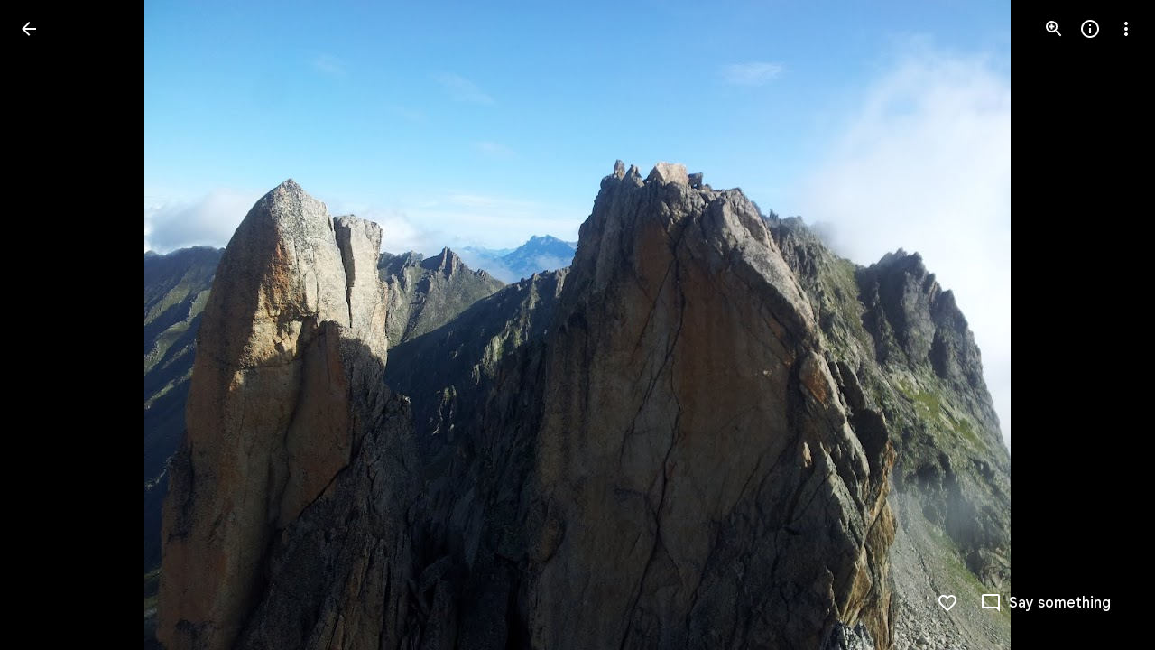

--- FILE ---
content_type: text/javascript; charset=UTF-8
request_url: https://photos.google.com/_/scs/social-static/_/js/k=boq.PhotosUi.en_US.v4MB1O1ejiU.2019.O/ck=boq.PhotosUi.6RT8qlHVNRM.L.B1.O/am=AAAAxBrEZ8JsN_F_LgAgEhn_5mtckP7xbILyBh0yvDj4m40/d=1/exm=LEikZe,_b,_tp,byfTOb,lsjVmc/excm=_b,_tp,sharedphoto/ed=1/br=1/wt=2/ujg=1/rs=AGLTcCNEMUjiudQkwSTu5wokCI8n9fOTKg/ee=EVNhjf:pw70Gc;EmZ2Bf:zr1jrb;F2qVr:YClzRc;JsbNhc:Xd8iUd;K5nYTd:ZDZcre;LBgRLc:SdcwHb;Me32dd:MEeYgc;MvK0qf:ACRZh;NJ1rfe:qTnoBf;NPKaK:SdcwHb;NSEoX:lazG7b;O8Cmgf:XOYapd;Pjplud:EEDORb;QGR0gd:Mlhmy;SNUn3:ZwDk9d;ScI3Yc:e7Hzgb;Uvc8o:VDovNc;YIZmRd:A1yn5d;Zk62nb:E1UXVb;a56pNe:JEfCwb;cEt90b:ws9Tlc;dIoSBb:SpsfSb;dowIGb:ebZ3mb;eBAeSb:zbML3c;gty1Xc:suMGRe;iFQyKf:QIhFr;lOO0Vd:OTA3Ae;oGtAuc:sOXFj;pXdRYb:p0FwGc;qafBPd:yDVVkb;qddgKe:xQtZb;wR5FRb:rgKQFc;xqZiqf:wmnU7d;yxTchf:KUM7Z;zxnPse:GkRiKb/dti=1/m=n73qwf,mI3LFb,ws9Tlc,IZT63,L1AAkb,m9oV,UUJqVe,e5qFLc,qTnoBf,O1Gjze,xUdipf,ZDZcre,OTA3Ae,ZwDk9d,aW3pY,RyvaUb,mzzZzc,rCcCxc,mSX26d,Lcfkne,l5KCsc,B7iQrb,YYmHzb,ebZ3mb,Z15FGf,suMGRe,j85GYd,xKVq6d,WO9ee,p3hmRc,Wp0seb,O6y8ed,lazG7b,hdW3jf,XqvODd,PrPYRd,MpJwZc,pw70Gc,rgKQFc,NwH0H,V3dDOb,pNBFbe,XVMNvd,nbAYS,KUM7Z,IXJ14b,Kl6Zic,gJzDyc,lwddkf,E2VjNc,gychg,w9hDv,RMhBfe,EAvPLb,Ihy5De,ig9vTc,mdR7q,SdcwHb,p9Imqf,IoAGb,QIhFr,lfpdyf,EFQ78c,ag510,Ulmmrd,A7fCU,lXKNFb,iH3IVc,MI6k7c,kjKdXe,xQtZb,JNoxi,zeQjRb,p0FwGc,hKSk3e,BVgquf,hc6Ubd,LuJzrb,SpsfSb,zbML3c,zr1jrb,UBtLbd,Uas9Hd,pjICDe?wli=PhotosUi.tRkJY2fSu-I.createPhotosEditorPrimaryModuleNoSimd.O%3A%3BPhotosUi.STn_M7tQptI.createPhotosEditorPrimaryModuleSimd.O%3A%3BPhotosUi.rJzsHu7QEEg.skottieWasm.O%3A%3BPhotosUi.eHGWQdpj-dw.twixWasm.O%3A%3B
body_size: 232321
content:
"use strict";_F_installCss(".Y7XlFb{font-family:Google Sans,Roboto,Arial,sans-serif;line-height:1.75rem;font-size:1.375rem;letter-spacing:0em;font-weight:400;padding:24px 24px 0}.jOND4d{border-width:0;box-shadow:0 1px 3px 0 color-mix(in srgb,var(--gm3-sys-color-shadow,#000) 30%,transparent),0 4px 8px 3px color-mix(in srgb,var(--gm3-sys-color-shadow,#000) 15%,transparent);background-color:var(--gm3-sys-color-surface,#fff);border-radius:3px;box-sizing:border-box;position:absolute;right:17px;top:76px;width:400px;z-index:475}@media (max-width:434px){.jOND4d{left:17px;width:auto}}.qEGxCd{font-family:Google Sans Text,Google Sans,Roboto,Arial,sans-serif;line-height:1.5rem;font-size:1rem;letter-spacing:0em;font-weight:400;color:var(--gm3-sys-color-on-surface-variant,#444746);padding:11px 24px 0}.mroSvf{padding:24px 32px 16px;text-align:right}.MYAfDb{background-color:var(--gm3-sys-color-primary,#0b57d0);min-width:64px}@media not ((max-width:600px) or (max-height:400px)){.jaLLke{--gm3-dialog-container-height:unset;--gm3-dialog-container-max-height:600px;--gm3-dialog-container-max-width:600px;--gm3-dialog-container-min-width:600px;--gm3-dialog-container-width:unset}}.SwbrM{display:flex;flex-direction:column;height:100%;text-align:center}.oaYk1d{align-items:center;display:flex;flex-direction:column;justify-content:center;width:100%}.AEys3{background-image:var(--pgc-asset-pfc-opt-in);background-repeat:no-repeat;height:224px;width:224px}.YdNg2{font-family:Google Sans,Roboto,Arial,sans-serif;line-height:1.75rem;font-size:1.375rem;letter-spacing:0em;font-weight:400;color:var(--gm3-sys-color-on-background,#1f1f1f);max-width:332px;padding:8px 0}.btKbVe{font-family:Google Sans Text,Google Sans,Roboto,Arial,sans-serif;line-height:1.25rem;font-size:0.875rem;letter-spacing:0em;font-weight:400;color:var(--gm3-sys-color-on-surface-variant,#444746);max-width:332px;padding:8px 0}.zFC7pb{color:var(--gm3-sys-color-on-surface-variant,#444746);text-decoration:underline;white-space:nowrap}.nkJXsd{word-wrap:break-word}.Dn5eDf{flex-grow:1;margin-top:24px}.Dn5eDf.eLNT1d{visibility:hidden}.VfPpkd-Sx9Kwc .VfPpkd-P5QLlc{background-color:#fff;background-color:var(--mdc-theme-surface,#fff)}.VfPpkd-Sx9Kwc .VfPpkd-IE5DDf,.VfPpkd-Sx9Kwc .VfPpkd-P5QLlc-GGAcbc{background-color:rgba(0,0,0,.32)}.VfPpkd-Sx9Kwc .VfPpkd-k2Wrsb{color:rgba(0,0,0,.87)}.VfPpkd-Sx9Kwc .VfPpkd-cnG4Wd{color:rgba(0,0,0,.6)}.VfPpkd-Sx9Kwc .VfPpkd-zMU9ub{color:#000;color:var(--mdc-theme-on-surface,#000)}.VfPpkd-Sx9Kwc .VfPpkd-zMU9ub .VfPpkd-Bz112c-Jh9lGc::before,.VfPpkd-Sx9Kwc .VfPpkd-zMU9ub .VfPpkd-Bz112c-Jh9lGc::after{background-color:#000;background-color:var(--mdc-ripple-color,var(--mdc-theme-on-surface,#000))}.VfPpkd-Sx9Kwc .VfPpkd-zMU9ub:hover .VfPpkd-Bz112c-Jh9lGc::before,.VfPpkd-Sx9Kwc .VfPpkd-zMU9ub.VfPpkd-ksKsZd-XxIAqe-OWXEXe-ZmdkE .VfPpkd-Bz112c-Jh9lGc::before{opacity:.04;opacity:var(--mdc-ripple-hover-opacity,.04)}.VfPpkd-Sx9Kwc .VfPpkd-zMU9ub.VfPpkd-ksKsZd-mWPk3d-OWXEXe-AHe6Kc-XpnDCe .VfPpkd-Bz112c-Jh9lGc::before,.VfPpkd-Sx9Kwc .VfPpkd-zMU9ub:not(.VfPpkd-ksKsZd-mWPk3d):focus .VfPpkd-Bz112c-Jh9lGc::before{transition-duration:75ms;opacity:.12;opacity:var(--mdc-ripple-focus-opacity,.12)}.VfPpkd-Sx9Kwc .VfPpkd-zMU9ub:not(.VfPpkd-ksKsZd-mWPk3d) .VfPpkd-Bz112c-Jh9lGc::after{transition:opacity .15s linear}.VfPpkd-Sx9Kwc .VfPpkd-zMU9ub:not(.VfPpkd-ksKsZd-mWPk3d):active .VfPpkd-Bz112c-Jh9lGc::after{transition-duration:75ms;opacity:.12;opacity:var(--mdc-ripple-press-opacity,.12)}.VfPpkd-Sx9Kwc .VfPpkd-zMU9ub.VfPpkd-ksKsZd-mWPk3d{--mdc-ripple-fg-opacity:var(--mdc-ripple-press-opacity,0.12)}.VfPpkd-Sx9Kwc.VfPpkd-Sx9Kwc-OWXEXe-s2gQvd .VfPpkd-k2Wrsb,.VfPpkd-Sx9Kwc.VfPpkd-Sx9Kwc-OWXEXe-s2gQvd .VfPpkd-T0kwCb,.VfPpkd-Sx9Kwc.VfPpkd-Sx9Kwc-OWXEXe-s2gQvd.VfPpkd-Sx9Kwc-XuHpsb-clz4Ic-yePe5c .VfPpkd-T0kwCb{border-color:rgba(0,0,0,.12)}.VfPpkd-Sx9Kwc.VfPpkd-Sx9Kwc-OWXEXe-s2gQvd .VfPpkd-k2Wrsb{border-bottom:1px solid rgba(0,0,0,.12);margin-bottom:0}.VfPpkd-Sx9Kwc.VfPpkd-Sx9Kwc-XuHpsb-clz4Ic-tJHJj.VfPpkd-Sx9Kwc-OWXEXe-n9oEIb .VfPpkd-oclYLd{box-shadow:0 3px 1px -2px rgba(0,0,0,.2),0 2px 2px 0 rgba(0,0,0,.14),0 1px 5px 0 rgba(0,0,0,.12)}.VfPpkd-Sx9Kwc .VfPpkd-P5QLlc{border-radius:4px;border-radius:var(--mdc-shape-medium,4px)}.VfPpkd-P5QLlc{box-shadow:0 11px 15px -7px rgba(0,0,0,.2),0 24px 38px 3px rgba(0,0,0,.14),0 9px 46px 8px rgba(0,0,0,.12)}.VfPpkd-k2Wrsb{-moz-osx-font-smoothing:grayscale;-webkit-font-smoothing:antialiased;font-family:Roboto,sans-serif;font-family:var(--mdc-typography-headline6-font-family,var(--mdc-typography-font-family,Roboto,sans-serif));font-size:1.25rem;font-size:var(--mdc-typography-headline6-font-size,1.25rem);line-height:2rem;line-height:var(--mdc-typography-headline6-line-height,2rem);font-weight:500;font-weight:var(--mdc-typography-headline6-font-weight,500);letter-spacing:.0125em;letter-spacing:var(--mdc-typography-headline6-letter-spacing,.0125em);text-decoration:inherit;-webkit-text-decoration:var(--mdc-typography-headline6-text-decoration,inherit);text-decoration:var(--mdc-typography-headline6-text-decoration,inherit);text-transform:inherit;text-transform:var(--mdc-typography-headline6-text-transform,inherit)}.VfPpkd-cnG4Wd{-moz-osx-font-smoothing:grayscale;-webkit-font-smoothing:antialiased;font-family:Roboto,sans-serif;font-family:var(--mdc-typography-body1-font-family,var(--mdc-typography-font-family,Roboto,sans-serif));font-size:1rem;font-size:var(--mdc-typography-body1-font-size,1rem);line-height:1.5rem;line-height:var(--mdc-typography-body1-line-height,1.5rem);font-weight:400;font-weight:var(--mdc-typography-body1-font-weight,400);letter-spacing:.03125em;letter-spacing:var(--mdc-typography-body1-letter-spacing,.03125em);text-decoration:inherit;-webkit-text-decoration:var(--mdc-typography-body1-text-decoration,inherit);text-decoration:var(--mdc-typography-body1-text-decoration,inherit);text-transform:inherit;text-transform:var(--mdc-typography-body1-text-transform,inherit)}.VfPpkd-Sx9Kwc,.VfPpkd-IE5DDf{position:fixed;top:0;left:0;align-items:center;justify-content:center;box-sizing:border-box;width:100%;height:100%}.VfPpkd-Sx9Kwc{display:none;z-index:7;z-index:var(--mdc-dialog-z-index,7)}.VfPpkd-Sx9Kwc .VfPpkd-cnG4Wd{padding:20px 24px 20px 24px}.VfPpkd-Sx9Kwc .VfPpkd-P5QLlc{min-width:280px}@media (max-width:592px){.VfPpkd-Sx9Kwc .VfPpkd-P5QLlc{max-width:calc(100vw - 32px)}}@media (min-width:592px){.VfPpkd-Sx9Kwc .VfPpkd-P5QLlc{max-width:560px}}@media (max-width:600px),(max-width:720px) and (max-height:400px),(min-width:720px) and (max-height:400px){.VfPpkd-Sx9Kwc.VfPpkd-Sx9Kwc-OWXEXe-n9oEIb .VfPpkd-P5QLlc{max-width:100vw}}.VfPpkd-Sx9Kwc .VfPpkd-P5QLlc{max-height:calc(100% - 32px)}.VfPpkd-Sx9Kwc.VfPpkd-Sx9Kwc-OWXEXe-n9oEIb .VfPpkd-P5QLlc{max-width:none}@media (max-width:960px){.VfPpkd-Sx9Kwc.VfPpkd-Sx9Kwc-OWXEXe-n9oEIb .VfPpkd-P5QLlc{max-height:560px;width:560px}.VfPpkd-Sx9Kwc.VfPpkd-Sx9Kwc-OWXEXe-n9oEIb .VfPpkd-P5QLlc .VfPpkd-zMU9ub-suEOdc-sM5MNb{position:relative;right:-12px}}@media (max-width:720px) and (max-width:672px){.VfPpkd-Sx9Kwc.VfPpkd-Sx9Kwc-OWXEXe-n9oEIb .VfPpkd-P5QLlc{width:calc(100vw - 112px)}}@media (max-width:720px) and (min-width:672px){.VfPpkd-Sx9Kwc.VfPpkd-Sx9Kwc-OWXEXe-n9oEIb .VfPpkd-P5QLlc{width:560px}}@media (max-width:720px) and (max-height:720px){.VfPpkd-Sx9Kwc.VfPpkd-Sx9Kwc-OWXEXe-n9oEIb .VfPpkd-P5QLlc{max-height:calc(100vh - 160px)}}@media (max-width:720px) and (min-height:720px){.VfPpkd-Sx9Kwc.VfPpkd-Sx9Kwc-OWXEXe-n9oEIb .VfPpkd-P5QLlc{max-height:560px}}@media (max-width:720px){.VfPpkd-Sx9Kwc.VfPpkd-Sx9Kwc-OWXEXe-n9oEIb .VfPpkd-P5QLlc .VfPpkd-zMU9ub-suEOdc-sM5MNb{position:relative;right:-12px}}@media (max-width:600px),(max-width:720px) and (max-height:400px),(min-width:720px) and (max-height:400px){.VfPpkd-Sx9Kwc.VfPpkd-Sx9Kwc-OWXEXe-n9oEIb .VfPpkd-P5QLlc{height:100%;max-height:100vh;max-width:100vw;width:100vw;border-radius:0}.VfPpkd-Sx9Kwc.VfPpkd-Sx9Kwc-OWXEXe-n9oEIb .VfPpkd-P5QLlc .VfPpkd-zMU9ub-suEOdc-sM5MNb{position:relative;order:-1;left:-12px}.VfPpkd-Sx9Kwc.VfPpkd-Sx9Kwc-OWXEXe-n9oEIb .VfPpkd-P5QLlc .VfPpkd-oclYLd{padding:0 16px 9px;justify-content:flex-start}.VfPpkd-Sx9Kwc.VfPpkd-Sx9Kwc-OWXEXe-n9oEIb .VfPpkd-P5QLlc .VfPpkd-k2Wrsb{margin-left:-8px}}@media (min-width:960px){.VfPpkd-Sx9Kwc.VfPpkd-Sx9Kwc-OWXEXe-n9oEIb .VfPpkd-P5QLlc{width:calc(100vw - 400px)}.VfPpkd-Sx9Kwc.VfPpkd-Sx9Kwc-OWXEXe-n9oEIb .VfPpkd-P5QLlc .VfPpkd-zMU9ub-suEOdc-sM5MNb{position:relative;right:-12px}}.VfPpkd-Sx9Kwc.VfPpkd-IE5DDf-OWXEXe-L6cTce .VfPpkd-IE5DDf{opacity:0}.VfPpkd-IE5DDf{opacity:0;z-index:-1}.VfPpkd-wzTsW{display:flex;flex-direction:row;align-items:center;justify-content:space-around;box-sizing:border-box;height:100%;opacity:0;pointer-events:none}.VfPpkd-P5QLlc{position:relative;display:flex;flex-direction:column;flex-grow:0;flex-shrink:0;box-sizing:border-box;max-width:100%;max-height:100%;pointer-events:auto;overflow-y:auto;outline:0;transform:scale(.8)}.VfPpkd-P5QLlc .VfPpkd-BFbNVe-bF1uUb{width:100%;height:100%;top:0;left:0}[dir=rtl] .VfPpkd-P5QLlc,.VfPpkd-P5QLlc[dir=rtl]{text-align:right}@media (-ms-high-contrast:active),screen and (forced-colors:active){.VfPpkd-P5QLlc{outline:2px solid windowText}}.VfPpkd-P5QLlc::before{position:absolute;box-sizing:border-box;width:100%;height:100%;top:0;left:0;border:2px solid transparent;border-radius:inherit;content:\"\";pointer-events:none}@media screen and (forced-colors:active){.VfPpkd-P5QLlc::before{border-color:CanvasText}}@media screen and (-ms-high-contrast:active),screen and (-ms-high-contrast:none){.VfPpkd-P5QLlc::before{content:none}}.VfPpkd-k2Wrsb{display:block;margin-top:0;position:relative;flex-shrink:0;box-sizing:border-box;margin:0 0 1px;padding:0 24px 9px}.VfPpkd-k2Wrsb::before{display:inline-block;width:0;height:40px;content:\"\";vertical-align:0}[dir=rtl] .VfPpkd-k2Wrsb,.VfPpkd-k2Wrsb[dir=rtl]{text-align:right}.VfPpkd-Sx9Kwc-OWXEXe-s2gQvd .VfPpkd-k2Wrsb{margin-bottom:1px;padding-bottom:15px}.VfPpkd-Sx9Kwc-OWXEXe-n9oEIb .VfPpkd-oclYLd{align-items:baseline;border-bottom:1px solid transparent;display:inline-flex;justify-content:space-between;padding:0 24px 9px;z-index:1}@media screen and (forced-colors:active){.VfPpkd-Sx9Kwc-OWXEXe-n9oEIb .VfPpkd-oclYLd{border-bottom-color:CanvasText}}.VfPpkd-Sx9Kwc-OWXEXe-n9oEIb .VfPpkd-oclYLd .VfPpkd-zMU9ub-suEOdc-sM5MNb{position:relative;right:-12px}.VfPpkd-Sx9Kwc-OWXEXe-n9oEIb .VfPpkd-k2Wrsb{margin-bottom:0;padding:0;border-bottom:0}.VfPpkd-Sx9Kwc-OWXEXe-n9oEIb.VfPpkd-Sx9Kwc-OWXEXe-s2gQvd .VfPpkd-k2Wrsb{border-bottom:0;margin-bottom:0}.VfPpkd-Sx9Kwc-OWXEXe-n9oEIb .VfPpkd-zMU9ub-suEOdc-sM5MNb{top:5px}.VfPpkd-Sx9Kwc-OWXEXe-n9oEIb.VfPpkd-Sx9Kwc-OWXEXe-s2gQvd .VfPpkd-T0kwCb{border-top:1px solid transparent}@media screen and (forced-colors:active){.VfPpkd-Sx9Kwc-OWXEXe-n9oEIb.VfPpkd-Sx9Kwc-OWXEXe-s2gQvd .VfPpkd-T0kwCb{border-top-color:CanvasText}}.VfPpkd-Sx9Kwc-OWXEXe-n9oEIb-OWXEXe-diJVc .VfPpkd-zMU9ub-suEOdc-sM5MNb{margin-top:4px}.VfPpkd-Sx9Kwc-OWXEXe-n9oEIb-OWXEXe-diJVc.VfPpkd-Sx9Kwc-OWXEXe-s2gQvd .VfPpkd-zMU9ub-suEOdc-sM5MNb{margin-top:0}.VfPpkd-cnG4Wd{flex-grow:1;box-sizing:border-box;margin:0;overflow:auto}.VfPpkd-cnG4Wd>:first-child{margin-top:0}.VfPpkd-cnG4Wd>:last-child{margin-bottom:0}.VfPpkd-k2Wrsb+.VfPpkd-cnG4Wd,.VfPpkd-oclYLd+.VfPpkd-cnG4Wd{padding-top:0}.VfPpkd-Sx9Kwc-OWXEXe-s2gQvd .VfPpkd-k2Wrsb+.VfPpkd-cnG4Wd{padding-top:8px;padding-bottom:8px}.VfPpkd-cnG4Wd .VfPpkd-StrnGf-rymPhb:first-child:last-child{padding:6px 0 0}.VfPpkd-Sx9Kwc-OWXEXe-s2gQvd .VfPpkd-cnG4Wd .VfPpkd-StrnGf-rymPhb:first-child:last-child{padding:0}.VfPpkd-T0kwCb{display:flex;position:relative;flex-shrink:0;flex-wrap:wrap;align-items:center;justify-content:flex-end;box-sizing:border-box;min-height:52px;margin:0;padding:8px;border-top:1px solid transparent}@media screen and (forced-colors:active){.VfPpkd-T0kwCb{border-top-color:CanvasText}}.VfPpkd-Sx9Kwc-OWXEXe-eu7FSc .VfPpkd-T0kwCb{flex-direction:column;align-items:flex-end}.VfPpkd-M1klYe{margin-left:8px;margin-right:0;max-width:100%;text-align:right}[dir=rtl] .VfPpkd-M1klYe,.VfPpkd-M1klYe[dir=rtl]{margin-left:0;margin-right:8px}.VfPpkd-M1klYe:first-child{margin-left:0;margin-right:0}[dir=rtl] .VfPpkd-M1klYe:first-child,.VfPpkd-M1klYe:first-child[dir=rtl]{margin-left:0;margin-right:0}[dir=rtl] .VfPpkd-M1klYe,.VfPpkd-M1klYe[dir=rtl]{text-align:left}.VfPpkd-Sx9Kwc-OWXEXe-eu7FSc .VfPpkd-M1klYe:not(:first-child){margin-top:12px}.VfPpkd-Sx9Kwc-OWXEXe-FNFY6c,.VfPpkd-Sx9Kwc-OWXEXe-uGFO6d,.VfPpkd-Sx9Kwc-OWXEXe-FnSee{display:flex}.VfPpkd-Sx9Kwc-OWXEXe-uGFO6d .VfPpkd-IE5DDf{transition:opacity .15s linear}.VfPpkd-Sx9Kwc-OWXEXe-uGFO6d .VfPpkd-wzTsW{transition:opacity 75ms linear,transform .15s 0ms cubic-bezier(0,0,.2,1)}.VfPpkd-Sx9Kwc-OWXEXe-FnSee .VfPpkd-IE5DDf,.VfPpkd-Sx9Kwc-OWXEXe-FnSee .VfPpkd-wzTsW{transition:opacity 75ms linear}.VfPpkd-Sx9Kwc-OWXEXe-FnSee .VfPpkd-wzTsW,.VfPpkd-Sx9Kwc-OWXEXe-FnSee .VfPpkd-P5QLlc{transform:none}.VfPpkd-Sx9Kwc-OWXEXe-RTQbk .VfPpkd-IE5DDf{transition:none;opacity:1}.VfPpkd-Sx9Kwc-OWXEXe-FNFY6c .VfPpkd-IE5DDf,.VfPpkd-Sx9Kwc-OWXEXe-FNFY6c .VfPpkd-wzTsW{opacity:1}.VfPpkd-Sx9Kwc-OWXEXe-FNFY6c .VfPpkd-P5QLlc{transform:none}.VfPpkd-Sx9Kwc-OWXEXe-FNFY6c.VfPpkd-P5QLlc-GGAcbc-OWXEXe-TSZdd .VfPpkd-P5QLlc-GGAcbc{opacity:1}.VfPpkd-Sx9Kwc-OWXEXe-FNFY6c.VfPpkd-P5QLlc-GGAcbc-OWXEXe-wJB69c .VfPpkd-P5QLlc-GGAcbc{transition:opacity 75ms linear}.VfPpkd-Sx9Kwc-OWXEXe-FNFY6c.VfPpkd-P5QLlc-GGAcbc-OWXEXe-eo9XGd .VfPpkd-P5QLlc-GGAcbc{transition:opacity .15s linear}.VfPpkd-P5QLlc-GGAcbc{display:none;opacity:0;position:absolute;width:100%;height:100%;z-index:1}.VfPpkd-P5QLlc-GGAcbc-OWXEXe-TSZdd .VfPpkd-P5QLlc-GGAcbc,.VfPpkd-P5QLlc-GGAcbc-OWXEXe-eo9XGd .VfPpkd-P5QLlc-GGAcbc,.VfPpkd-P5QLlc-GGAcbc-OWXEXe-wJB69c .VfPpkd-P5QLlc-GGAcbc{display:block}.VfPpkd-Sx9Kwc-XuHpsb-pGuBYc{overflow:hidden}.VfPpkd-Sx9Kwc-OWXEXe-di8rgd-bN97Pc-QFlW2 .VfPpkd-cnG4Wd{padding:0}.VfPpkd-Sx9Kwc-OWXEXe-vOE8Lb .VfPpkd-wzTsW .VfPpkd-zMU9ub-suEOdc-sM5MNb{right:12px;top:9px;position:absolute;z-index:1}.VfPpkd-IE5DDf-OWXEXe-uIDLbb{pointer-events:none}.VfPpkd-IE5DDf-OWXEXe-uIDLbb .VfPpkd-IE5DDf,.VfPpkd-IE5DDf-OWXEXe-uIDLbb .VfPpkd-P5QLlc-GGAcbc{display:none}.pB7Poe{--upgradeable-gm3-switch-selected-icon-color:var(--gm3-switch-selected-icon-color,var(--gm3-sys-color-on-primary-container,#041e49))}.eBlXUe-H9tDt{display:inline-flex;outline:none;vertical-align:top;-webkit-tap-highlight-color:transparent}.eBlXUe-scr2fc{align-items:center;background:none;border:none;cursor:pointer;display:inline-flex;flex-shrink:0;margin:0;outline:none;padding:0;position:relative;width:var(--gm3-switch-track-width,52px);height:var(--gm3-switch-track-height,32px);border-start-start-radius:var(--gm3-switch-track-shape-start-start,9999px);border-start-end-radius:var(--gm3-switch-track-shape-start-end,9999px);border-end-end-radius:var(--gm3-switch-track-shape-end-end,9999px);border-end-start-radius:var(--gm3-switch-track-shape-end-start,9999px);--jF0a9c:var(--gm3-switch-focus-indicator-color,var(--gm3-sys-color-secondary,#00639b));--hK0TOb:var(--gm3-switch-focus-indicator-offset,2px);--SGGi:var(--gm3-switch-focus-indicator-thickness,3px);--vTiv8c:var(--gm3-switch-track-shape-start-start,9999px);--UtHrue:var(--gm3-switch-track-shape-start-start,9999px);--uHecC:var(--gm3-switch-track-shape-start-start,9999px);--C8LWjb:var(--gm3-switch-track-shape-start-start,9999px)}.eBlXUe-scr2fc:focus-visible{--H6apye:block}.eBlXUe-hywKDc{position:absolute;block-size:var(--gm3-switch-touch-target-height,48px);inline-size:var(--gm3-switch-touch-target-width,52px)}.eBlXUe-scr2fc:disabled{cursor:default;pointer-events:none}.eBlXUe-scr2fc:disabled .eBlXUe-Qsb3yd{display:none}.eBlXUe-scr2fc:disabled .eBlXUe-l6JLsf{background-color:transparent;border-color:transparent}.eBlXUe-scr2fc:disabled .eBlXUe-l6JLsf::before{background-clip:content-box}.eBlXUe-scr2fc-OWXEXe-gk6SMd:disabled .eBlXUe-l6JLsf{background-clip:border-box}.eBlXUe-DGicLb{display:none}.eBlXUe-l6JLsf{position:relative;width:100%;height:100%;box-sizing:border-box;border-radius:inherit;display:flex;justify-content:center;align-items:center}.eBlXUe-scr2fc-OWXEXe-gk6SMd .eBlXUe-l6JLsf{background-color:var(--gm3-switch-selected-track-color,var(--gm3-sys-color-primary,#0b57d0));outline-color:transparent}@media (forced-colors:active){.eBlXUe-scr2fc-OWXEXe-gk6SMd .eBlXUe-l6JLsf{background-color:ButtonText}}.eBlXUe-l6JLsf::before{content:\"\";display:flex;position:absolute;height:100%;width:100%;border-radius:inherit;box-sizing:border-box;border-style:solid;transition-property:opacity;transition-duration:75ms;border-width:var(--gm3-switch-track-outline-width,2px);background-color:var(--gm3-switch-unselected-track-color,var(--gm3-sys-color-surface-container-highest,#dde3ea));border-color:var(--gm3-switch-unselected-track-outline-color,var(--gm3-sys-color-outline,#747775))}.eBlXUe-scr2fc-OWXEXe-gk6SMd .eBlXUe-l6JLsf::before{opacity:0}.eBlXUe-scr2fc-OWXEXe-gk6SMd:hover .eBlXUe-l6JLsf{background-color:var(--gm3-switch-selected-hover-track-color,var(--gm3-sys-color-primary,#0b57d0))}@media (forced-colors:active){.eBlXUe-scr2fc-OWXEXe-gk6SMd:hover .eBlXUe-l6JLsf{background-color:ButtonText}}.eBlXUe-scr2fc-OWXEXe-gk6SMd:focus-visible .eBlXUe-l6JLsf{background-color:var(--gm3-switch-selected-focus-track-color,var(--gm3-sys-color-primary,#0b57d0))}@media (forced-colors:active){.eBlXUe-scr2fc-OWXEXe-gk6SMd:focus-visible .eBlXUe-l6JLsf{background-color:ButtonText}}.eBlXUe-scr2fc-OWXEXe-gk6SMd:active .eBlXUe-l6JLsf{background-color:var(--gm3-switch-selected-pressed-track-color,var(--gm3-sys-color-primary,#0b57d0))}@media (forced-colors:active){.eBlXUe-scr2fc-OWXEXe-gk6SMd:active .eBlXUe-l6JLsf{background-color:ButtonText}}.eBlXUe-scr2fc-OWXEXe-gk6SMd:disabled .eBlXUe-l6JLsf{background-color:var(--gm3-switch-disabled-selected-track-color,rgba(var(--gm3-sys-color-on-surface-rgb,31,31,31),.12))}@media (forced-colors:active){.eBlXUe-scr2fc-OWXEXe-gk6SMd:disabled .eBlXUe-l6JLsf{background-color:GrayText;opacity:1}}.eBlXUe-scr2fc-OWXEXe-uqeOfd:hover .eBlXUe-l6JLsf::before{background-color:var(--gm3-switch-unselected-hover-track-color,var(--gm3-sys-color-surface-container-highest,#dde3ea));border-color:var(--gm3-switch-unselected-hover-track-outline-color,var(--gm3-sys-color-outline,#747775))}.eBlXUe-scr2fc-OWXEXe-uqeOfd:focus-visible .eBlXUe-l6JLsf::before{background-color:var(--gm3-switch-unselected-focus-track-color,var(--gm3-sys-color-surface-container-highest,#dde3ea));border-color:var(--gm3-switch-unselected-focus-track-outline-color,var(--gm3-sys-color-outline,#747775))}.eBlXUe-scr2fc-OWXEXe-uqeOfd:active .eBlXUe-l6JLsf::before{background-color:var(--gm3-switch-unselected-pressed-track-color,var(--gm3-sys-color-surface-container-highest,#dde3ea));border-color:var(--gm3-switch-unselected-pressed-track-outline-color,var(--gm3-sys-color-outline,#747775))}.eBlXUe-scr2fc-OWXEXe-uqeOfd:disabled .eBlXUe-l6JLsf::before{background-color:var(--gm3-switch-disabled-unselected-track-color,rgba(var(--gm3-sys-color-surface-container-highest-rgb,221,227,234),.12));border-color:var(--gm3-switch-disabled-unselected-track-outline-color,rgba(var(--gm3-sys-color-on-surface-rgb,31,31,31),.12))}.eBlXUe-uMhiad-haAclf{position:relative;transition:margin 75ms cubic-bezier(.4,0,.2,1)}.eBlXUe-scr2fc-OWXEXe-gk6SMd .eBlXUe-uMhiad-haAclf{-webkit-margin-start:calc(var(--gm3-switch-track-width, 52px) - var(--gm3-switch-track-height, 32px));margin-inline-start:calc(var(--gm3-switch-track-width, 52px) - var(--gm3-switch-track-height, 32px))}.eBlXUe-scr2fc-OWXEXe-uqeOfd .eBlXUe-uMhiad-haAclf{-webkit-margin-end:calc(var(--gm3-switch-track-width, 52px) - var(--gm3-switch-track-height, 32px));margin-inline-end:calc(var(--gm3-switch-track-width, 52px) - var(--gm3-switch-track-height, 32px))}.eBlXUe-uMhiad{border-start-start-radius:var(--gm3-switch-handle-shape-start-start,9999px);border-start-end-radius:var(--gm3-switch-handle-shape-start-end,9999px);border-end-end-radius:var(--gm3-switch-handle-shape-end-end,9999px);border-end-start-radius:var(--gm3-switch-handle-shape-end-start,9999px);background-color:var(--gm3-switch-selected-handle-color,var(--gm3-sys-color-on-primary,#fff));position:relative;transition:width 75ms cubic-bezier(.4,0,.2,1),height 75ms cubic-bezier(.4,0,.2,1)}.eBlXUe-uMhiad::before{content:\"\";display:flex;position:absolute;height:100%;width:100%;border-radius:inherit;box-sizing:border-box;transition-property:opacity;transition-duration:75ms;background-color:var(--gm3-switch-unselected-handle-color,var(--gm3-sys-color-outline,#747775))}@media (forced-colors:active){.eBlXUe-uMhiad::before{background-color:ButtonText}}.eBlXUe-scr2fc-OWXEXe-gk6SMd .eBlXUe-uMhiad::before{opacity:0}.eBlXUe-scr2fc-OWXEXe-uqeOfd .eBlXUe-uMhiad{height:var(--gm3-switch-unselected-handle-height,16px);width:var(--gm3-switch-unselected-handle-width,16px)}.eBlXUe-scr2fc-OWXEXe-gk6SMd .eBlXUe-uMhiad{height:var(--gm3-switch-selected-handle-height,24px);width:var(--gm3-switch-selected-handle-width,24px)}.eBlXUe-scr2fc-OWXEXe-uqeOfd .eBlXUe-uMhiad-OWXEXe-zfdrlf{height:var(--gm3-switch-with-icon-handle-height,24px);width:var(--gm3-switch-with-icon-handle-width,24px)}.eBlXUe-scr2fc-OWXEXe-gk6SMd:enabled:active .eBlXUe-uMhiad,.eBlXUe-scr2fc-OWXEXe-uqeOfd:enabled:active .eBlXUe-uMhiad{height:var(--gm3-switch-pressed-handle-height,28px);width:var(--gm3-switch-pressed-handle-width,28px)}.eBlXUe-scr2fc-OWXEXe-gk6SMd:hover .eBlXUe-uMhiad{background-color:var(--gm3-switch-selected-hover-handle-color,var(--gm3-sys-color-primary-container,#d3e3fd))}.eBlXUe-scr2fc-OWXEXe-gk6SMd:focus-visible .eBlXUe-uMhiad{background-color:var(--gm3-switch-selected-focus-handle-color,var(--gm3-sys-color-primary-container,#d3e3fd))}.eBlXUe-scr2fc-OWXEXe-gk6SMd:active .eBlXUe-uMhiad{background-color:var(--gm3-switch-selected-pressed-handle-color,var(--gm3-sys-color-primary-container,#d3e3fd))}.eBlXUe-scr2fc-OWXEXe-gk6SMd:disabled .eBlXUe-uMhiad{background-color:var(--gm3-switch-disabled-selected-handle-color,var(--gm3-sys-color-surface,#fff))}.eBlXUe-scr2fc-OWXEXe-uqeOfd:disabled .eBlXUe-uMhiad{background-color:var(--gm3-switch-disabled-unselected-handle-color,rgba(var(--gm3-sys-color-on-surface-rgb,31,31,31),.38))}@media (forced-colors:active){.eBlXUe-scr2fc-OWXEXe-uqeOfd:disabled .eBlXUe-uMhiad{background-color:GrayText;opacity:1}}.eBlXUe-scr2fc-OWXEXe-uqeOfd:hover .eBlXUe-uMhiad::before{background-color:var(--gm3-switch-unselected-hover-handle-color,var(--gm3-sys-color-on-surface-variant,#444746))}@media (forced-colors:active){.eBlXUe-scr2fc-OWXEXe-uqeOfd:hover .eBlXUe-uMhiad::before{background-color:ButtonText}}.eBlXUe-scr2fc-OWXEXe-uqeOfd:focus-visible .eBlXUe-uMhiad::before{background-color:var(--gm3-switch-unselected-focus-handle-color,var(--gm3-sys-color-on-surface-variant,#444746))}@media (forced-colors:active){.eBlXUe-scr2fc-OWXEXe-uqeOfd:focus-visible .eBlXUe-uMhiad::before{background-color:ButtonText}}.eBlXUe-scr2fc-OWXEXe-uqeOfd:active .eBlXUe-uMhiad::before{background-color:var(--gm3-switch-unselected-pressed-handle-color,var(--gm3-sys-color-on-surface-variant,#444746))}@media (forced-colors:active){.eBlXUe-scr2fc-OWXEXe-uqeOfd:active .eBlXUe-uMhiad::before{background-color:ButtonText}}.eBlXUe-scr2fc-OWXEXe-uqeOfd:disabled .eBlXUe-uMhiad::before{opacity:0}.eBlXUe-lw9akd{position:relative;height:100%;width:100%}.eBlXUe-pafCAf{position:absolute;inset:0;margin:auto;display:flex;transition-property:fill;transition-duration:75ms}.eBlXUe-pafCAf svg{width:100%;height:100%}.eBlXUe-pafCAf-OWXEXe-IT5dJd,.eBlXUe-pafCAf-OWXEXe-Xhs9z{forced-color-adjust:none;opacity:0}.eBlXUe-scr2fc-OWXEXe-gk6SMd .eBlXUe-pafCAf-OWXEXe-IT5dJd,.eBlXUe-scr2fc-OWXEXe-uqeOfd .eBlXUe-pafCAf-OWXEXe-Xhs9z{opacity:1}.eBlXUe-scr2fc-OWXEXe-gk6SMd .eBlXUe-pafCAf{width:var(--gm3-switch-selected-icon-size,16px);height:var(--gm3-switch-selected-icon-size,16px);fill:var(--upgradeable-gm3-switch-selected-icon-color,var(--gm3-switch-selected-icon-color,var(--gm3-sys-color-on-primary-container,#0842a0)));color:var(--upgradeable-gm3-switch-selected-icon-color,var(--gm3-switch-selected-icon-color,var(--gm3-sys-color-on-primary-container,#0842a0)))}@media (forced-colors:active){.eBlXUe-scr2fc-OWXEXe-gk6SMd .eBlXUe-pafCAf{fill:ButtonText;color:ButtonText}}.eBlXUe-scr2fc-OWXEXe-gk6SMd .eBlXUe-pafCAf i{font-size:var(--gm3-switch-selected-icon-size,16px)}.eBlXUe-scr2fc-OWXEXe-uqeOfd .eBlXUe-pafCAf{width:var(--gm3-switch-unselected-icon-size,16px);height:var(--gm3-switch-unselected-icon-size,16px);fill:var(--gm3-switch-unselected-icon-color,var(--gm3-sys-color-surface-container-highest,#dde3ea));color:var(--gm3-switch-unselected-icon-color,var(--gm3-sys-color-surface-container-highest,#dde3ea))}@media (forced-colors:active){.eBlXUe-scr2fc-OWXEXe-uqeOfd .eBlXUe-pafCAf{fill:Canvas;color:Canvas}}.eBlXUe-scr2fc-OWXEXe-uqeOfd .eBlXUe-pafCAf i{font-size:var(--gm3-switch-unselected-icon-size,16px)}.eBlXUe-scr2fc-OWXEXe-gk6SMd:disabled .eBlXUe-pafCAf{fill:var(--gm3-switch-disabled-selected-icon-color,rgba(var(--gm3-sys-color-on-surface-rgb,31,31,31),.38));color:var(--gm3-switch-disabled-selected-icon-color,rgba(var(--gm3-sys-color-on-surface-rgb,31,31,31),.38))}@media (forced-colors:active){.eBlXUe-scr2fc-OWXEXe-gk6SMd:disabled .eBlXUe-pafCAf{fill:GrayText;color:GrayText}}.eBlXUe-scr2fc-OWXEXe-uqeOfd:disabled .eBlXUe-pafCAf{fill:var(--gm3-switch-disabled-unselected-icon-color,rgba(var(--gm3-sys-color-surface-container-highest-rgb,221,227,234),.38));color:var(--gm3-switch-disabled-unselected-icon-color,rgba(var(--gm3-sys-color-surface-container-highest-rgb,221,227,234),.38))}@media (forced-colors:active){.eBlXUe-scr2fc-OWXEXe-uqeOfd:disabled .eBlXUe-pafCAf{fill:Canvas;color:Canvas}}.eBlXUe-Qsb3yd{left:50%;top:50%;transform:translate(-50%,-50%);height:var(--gm3-switch-state-layer-size,40px);width:var(--gm3-switch-state-layer-size,40px)}.eBlXUe-scr2fc-OWXEXe-gk6SMd{--sbadab:var(--gm3-switch-selected-hover-state-layer-color,var(--gm3-sys-color-primary,#0b57d0));--F1tVH:var(--gm3-switch-selected-pressed-state-layer-color,var(--gm3-sys-color-primary,#0b57d0));--hSHBee:var(--gm3-switch-selected-hover-state-layer-opacity,0.08);--kDWEsd:var(--gm3-switch-selected-pressed-state-layer-opacity,0.1);--QOcx9e:50%;--vRgHIb:50%;--xg9FB:50%;--Pk3PIb:50%}.eBlXUe-scr2fc-OWXEXe-uqeOfd{--sbadab:var(--gm3-switch-unselected-hover-state-layer-color,var(--gm3-sys-color-on-surface,#1f1f1f));--F1tVH:var(--gm3-switch-unselected-pressed-state-layer-color,var(--gm3-sys-color-on-surface,#1f1f1f));--hSHBee:var(--gm3-switch-unselected-hover-state-layer-opacity,0.08);--kDWEsd:var(--gm3-switch-unselected-pressed-state-layer-opacity,0.1);--QOcx9e:50%;--vRgHIb:50%;--xg9FB:50%;--Pk3PIb:50%}.OKFoxe{--gm3-switch-disabled-selected-handle-color:var(--gm3-sys-color-surface,#fff);--gm3-switch-disabled-selected-icon-color:color-mix(in srgb,var(--gm3-sys-color-on-surface,#1f1f1f) 38%,transparent);--gm3-switch-disabled-selected-track-color:color-mix(in srgb,var(--gm3-sys-color-on-surface,#1f1f1f) 12%,transparent);--gm3-switch-disabled-unselected-handle-color:color-mix(in srgb,var(--gm3-sys-color-on-surface,#1f1f1f) 38%,transparent);--gm3-switch-disabled-unselected-icon-color:color-mix(in srgb,var(--gm3-sys-color-surface-variant,#e1e3e1) 38%,transparent);--gm3-switch-disabled-unselected-track-color:color-mix(in srgb,var(--gm3-sys-color-surface-variant,#e1e3e1) 12%,transparent);--gm3-switch-disabled-unselected-track-outline-color:color-mix(in srgb,var(--gm3-sys-color-on-surface,#1f1f1f) 12%,transparent);--gm3-switch-selected-focus-handle-color:var(--gm3-sys-color-primary-container,#d3e3fd);--gm3-switch-selected-focus-track-color:var(--gm3-sys-color-primary,#0b57d0);--gm3-switch-selected-handle-color:var(--gm3-sys-color-on-primary,#fff);--gm3-switch-selected-hover-handle-color:var(--gm3-sys-color-primary-container,#d3e3fd);--gm3-switch-selected-hover-state-layer-color:var(--gm3-sys-color-primary,#0b57d0);--gm3-switch-selected-hover-state-layer-opacity:0.08;--gm3-switch-selected-hover-track-color:var(--gm3-sys-color-primary,#0b57d0);--gm3-switch-selected-icon-color:var(--gm3-sys-color-on-primary-container,#041e49);--gm3-switch-selected-pressed-handle-color:var(--gm3-sys-color-primary-container,#d3e3fd);--gm3-switch-selected-pressed-state-layer-color:var(--gm3-sys-color-primary,#0b57d0);--gm3-switch-selected-pressed-state-layer-opacity:0.12;--gm3-switch-selected-pressed-track-color:var(--gm3-sys-color-primary,#0b57d0);--gm3-switch-selected-track-color:var(--gm3-sys-color-primary,#0b57d0);--gm3-switch-unselected-focus-handle-color:var(--gm3-sys-color-on-surface-variant,#444746);--gm3-switch-unselected-focus-track-color:var(--gm3-sys-color-surface-variant,#e1e3e1);--gm3-switch-unselected-focus-track-outline-color:var(--gm3-sys-color-outline,#747775);--gm3-switch-unselected-handle-color:var(--gm3-sys-color-outline,#747775);--gm3-switch-unselected-hover-handle-color:var(--gm3-sys-color-on-surface-variant,#444746);--gm3-switch-unselected-hover-state-layer-color:var(--gm3-sys-color-on-surface,#1f1f1f);--gm3-switch-unselected-hover-state-layer-opacity:0.08;--gm3-switch-unselected-hover-track-color:var(--gm3-sys-color-surface-variant,#e1e3e1);--gm3-switch-unselected-hover-track-outline-color:var(--gm3-sys-color-outline,#747775);--gm3-switch-unselected-icon-color:var(--gm3-sys-color-surface-variant,#e1e3e1);--gm3-switch-unselected-pressed-handle-color:var(--gm3-sys-color-on-surface-variant,#444746);--gm3-switch-unselected-pressed-state-layer-color:var(--gm3-sys-color-on-surface,#1f1f1f);--gm3-switch-unselected-pressed-state-layer-opacity:0.12;--gm3-switch-unselected-pressed-track-color:var(--gm3-sys-color-surface-variant,#e1e3e1);--gm3-switch-unselected-pressed-track-outline-color:var(--gm3-sys-color-outline,#747775);--gm3-switch-unselected-track-color:var(--gm3-sys-color-surface-variant,#e1e3e1);--gm3-switch-unselected-track-outline-color:var(--gm3-sys-color-outline,#747775)}@media not ((max-width:600px) or (max-height:400px)){.Gx8bNc{--gm3-dialog-container-height:unset;--gm3-dialog-container-max-width:600px;--gm3-dialog-container-min-height:600px;--gm3-dialog-container-min-width:600px;--gm3-dialog-container-width:unset;--gm3-dialog-modal-container-shape:8px}}.zUErAf{height:100%}.J5CYnd{align-items:center;box-sizing:border-box;display:flex;flex-direction:column;height:100%;min-height:520px;padding:40px 24px;text-align:center;width:100%;justify-content:center}.Tr5Y5c{background-image:url(https://www.gstatic.com/social/photosui/images/logo_photos_color_48dp.svg);background-repeat:no-repeat;background-size:cover;height:144px;width:144px}.eiyjsc{margin-top:14px}.J5CYnd .EIug8e{color:var(--gm3-sys-color-on-surface,#1f1f1f);font-size:32px;margin:0 3px}.J5CYnd .UDKXKd{background-size:cover;height:36px;margin:0 3px;opacity:.7;position:relative;top:2px;width:112px}.GIYFWc{color:var(--gm3-sys-color-on-background,#1f1f1f);margin-top:22px;text-align:center;font-family:Google Sans,Roboto,Arial,sans-serif;line-height:1.75rem;font-size:1.375rem;letter-spacing:0em;font-weight:400}.LrbZRd{background-color:var(--gm3-sys-color-primary,#0b57d0);margin-top:48px}.J5CYnd .snByac{margin:8px 16px}.KS83nd{color:var(--gm3-sys-color-on-surface,#1f1f1f);margin-top:52px;text-align:center;font-family:Google Sans Text,Google Sans,Roboto,Arial,sans-serif;line-height:1.25rem;font-size:0.875rem;letter-spacing:0em;font-weight:400}.KS83nd:nth-child(2){margin-top:12px}.NvtY7{max-width:400px}.ybGUHe{color:inherit;text-decoration:underline}@media (max-width:696px){.J5CYnd{padding:24px}}@media (max-width:360){.Tr5Y5c{height:103px;width:103px}.J5CYnd .EIug8e{font-size:22px;margin:0 2px}.J5CYnd .UDKXKd{margin:0 2px;height:23px;width:74px;top:1px}}.jGzJxb .J5CYnd{padding:24px}.jGzJxb .Tr5Y5c{width:150px;height:150px}.jGzJxb .eiyjsc{margin-top:3vh;font-size:48px;line-height:1.2em}.jGzJxb .J5CYnd .EIug8e{font-size:inherit;line-height:inherit;margin:0 .09em}.jGzJxb .J5CYnd .UDKXKd{height:1.15em;width:3.5em;top:.08em;margin:0 .09em}.yShqNd{background-color:var(--gm3-sys-color-surface,#fff);color:var(--gm3-sys-color-on-surface-variant,#444746);margin-top:16px;max-width:280px;width:100%}.KTyODe{margin-top:48px;max-width:280px;width:100%}.GJqpsc{align-items:center;color:var(--gm3-sys-color-on-surface-variant,#444746);display:flex;margin-top:32px;font-family:Google Sans Text,Google Sans,Roboto,Arial,sans-serif;line-height:1.25rem;font-size:0.875rem;letter-spacing:0em;font-weight:400}.GJqpsc .mGkqfe{margin:4px 0 0 24px}@media (max-width:480){.jGzJxb .eiyjsc{font-size:9.3vw}}.QcpS9c{cursor:pointer;display:inline-block;height:24px;outline:none;position:relative;-webkit-tap-highlight-color:transparent;user-select:none;width:24px}.QcpS9c>.orgUxc{fill-opacity:.54;position:absolute}.QcpS9c>.eoYPIb{display:none;fill:var(--gm3-sys-color-on-primary,#fff);position:absolute}.QcpS9c>.rqet2b{display:none;fill-opacity:.54;position:absolute}.QcpS9c>.kWbB0e{display:none;fill:none;overflow:visible;position:absolute;stroke:color-mix(in srgb,var(--gm3-sys-color-scrim,#000) 60%,transparent);stroke-opacity:.2;stroke-width:14px}.uOat3d .QcpS9c:focus>.kWbB0e{display:block}.rtIMgb{display:block;left:0;position:absolute;top:0}.rtIMgb.WjVZdb{background:var(--gm3-sys-color-surface-container-high,#e9eef6)}.rtIMgb.WjVZdb.N4EBib{background:var(--gm3-sys-color-inverse-on-surface,#f2f2f2)}.g4aRS{font-family:Google Sans,Roboto,Arial,sans-serif;line-height:1.75rem;font-size:1.375rem;letter-spacing:0em;font-weight:400;align-items:center;background:color-mix(in srgb,var(--gm3-sys-color-scrim,#000) 60%,transparent);color:var(--photos-color-on-scrim,#fff);display:flex;justify-content:center;position:absolute;text-align:center}.GzIbP{bottom:0;position:absolute;right:0;top:0}.P8pGvd,.bmpxFe{transition:transform .135s cubic-bezier(0,0,.2,1)}.Tee6gf{font-family:Google Sans Text,Google Sans,Roboto,Arial,sans-serif;line-height:1rem;font-size:0.75rem;letter-spacing:0.0083333333em;font-weight:400;display:none;position:absolute;left:0;bottom:0;color:var(--photos-color-on-scrim,#fff);padding:8px;transition:transform .135s cubic-bezier(0,0,.2,1)}.WjVZdb.rtIMgb.ZppGYb .Tee6gf{width:calc(100% - 74px)}.rtIMgb.ZppGYb .Tee6gf{text-overflow:ellipsis;white-space:nowrap;overflow:hidden;width:calc(100% - 42px)}.Blknbd .Tee6gf{display:block}.bmpxFe{position:absolute;right:0;bottom:0}.p137Zd{bottom:0;left:0;position:absolute;right:0;top:0;overflow:hidden;background:var(--gm3-sys-color-surface-container,#f0f4f9);transition:transform .135s cubic-bezier(0,0,.2,1)}.pS5HEf .p137Zd{background-color:var(--gm3-sys-color-primary-container,#d3e3fd)}.RY3tic{background-repeat:no-repeat;background-size:100% 100%;bottom:0;left:0;position:absolute;right:0;top:0;transition:transform .135s cubic-bezier(0,0,.2,1),opacity linear .15s}.hmrFhe .RY3tic{display:none}.dm1PI{transform:translateZ(0)}.eGiHwc{background-image:linear-gradient(to bottom,color-mix(in srgb,var(--gm3-sys-color-scrim,#000) 38%,transparent),transparent 56px,transparent);height:100%;opacity:0;position:absolute;transition:opacity .135s cubic-bezier(0,0,.2,1);width:100%}.KYCEmd{background-image:linear-gradient(to top,color-mix(in srgb,var(--gm3-sys-color-scrim,#000) 38%,transparent),transparent 56px,transparent);height:100%;opacity:0;position:absolute;transition:opacity .135s cubic-bezier(0,0,.2,1);width:100%}.Blknbd .KYCEmd{opacity:1}.nV0gYe .ckGgle{display:block}.ckGgle{display:none;opacity:0;position:absolute}.U7j2r,.W4f4Cd,.BXiHHf,.AwqvXb,.BpUiGf,.vBPfVe,.ktdIWe,.bPla4d,.ZlFhfc,.TCpDAe{opacity:1;position:absolute}.W4f4Cd,.BpUiGf,.vBPfVe,.ZlFhfc,.TCpDAe{transition:opacity linear .15s}.tY1BCf .W4f4Cd,.tY1BCf .BpUiGf,.tY1BCf .vBPfVe,.tY1BCf .ZlFhfc,.tY1BCf .TCpDAe{opacity:0}.ckGgle.QcpS9c{position:absolute}.ckGgle{box-sizing:border-box;color:var(--photos-color-on-scrim,#fff);cursor:pointer;fill:var(--photos-color-on-scrim,#fff);outline:none;padding:8px 24px 24px 8px}.hcdKNb{transition:fill-opacity .135s cubic-bezier(0,0,.2,1)}.hcdKNb{fill:var(--photos-color-on-scrim,#fff);fill-opacity:.6}.rtIMgb .ckGgle>.kWbB0e{stroke:var(--gm3-sys-color-primary,#0b57d0);stroke-opacity:.4}.ckGgle:hover .orgUxc,.SWuvnd.rtIMgb .orgUxc,.hcdKNb:hover{fill:var(--photos-color-on-scrim,#fff);fill-opacity:1;transition:fill-opacity .135s cubic-bezier(0,0,.2,1)}.U7j2r,.W4f4Cd,.BXiHHf,.AwqvXb,.vBPfVe,.cEFGTc,.BpUiGf,.ktdIWe,.bPla4d,.ZlFhfc,.TCpDAe{fill:var(--photos-color-on-scrim,#fff);right:8px;top:8px;pointer-events:none}.f8I6uc,.ouqubb{fill:var(--photos-color-on-scrim,#fff)}.cEFGTc{opacity:0;position:absolute;transition:opacity .135s cubic-bezier(0,0,.2,1)}.rtIMgb.ptjlYb .cEFGTc{transition:none}.cEFGTc .w9e2Mc{transform:scale(1);transform-origin:50%}.cEFGTc .m0ibmd{transform:scale(0);transform-origin:50%}.cEFGTc .CjQmJf{transform:rotate(-20deg)}.R1sU4e .cEFGTc{opacity:1}.vBPfVe{right:10px;top:10px}.rtIMgb:hover .ckGgle,.SWuvnd.rtIMgb .ckGgle,.nV0gYe:not(.WjVZdb):hover .eGiHwc{opacity:1}.qAh92e{background-color:color-mix(in srgb,var(--gm3-sys-color-on-surface,#1f1f1f) 38%,transparent)}.KhS5De,.gAFV7d{font-family:Google Sans Text,Google Sans,Roboto,Arial,sans-serif;line-height:1rem;font-size:0.75rem;letter-spacing:0.0083333333em;font-weight:500;color:var(--photos-color-on-scrim,#fff);position:absolute;right:36px;top:12px;pointer-events:none;transition:opacity .135s cubic-bezier(0,0,.2,1)}.rtIMgb.j4hdfc:hover .KhS5De,.R1sU4e.j4hdfc .KhS5De,.rtIMgb.j4hdfc:hover .gAFV7d,.R1sU4e.j4hdfc .gAFV7d,.R1sU4e .bPla4d{transition:opacity .135s cubic-bezier(0,0,.2,1);opacity:0}.R1sU4e .p137Zd{border-radius:8px;transition:transform .135s cubic-bezier(0,0,.2,1)}.R1sU4e .RY3tic{transition:transform .135s cubic-bezier(0,0,.2,1),opacity linear .15s}.rtIMgb .RY3tic::after{background-color:var(--gm3-sys-color-primary,#0b57d0);bottom:0;content:\"\";left:0;opacity:0;position:absolute;right:0;top:0;transition:opacity .135s cubic-bezier(0,0,.2,1)}.SWuvnd.rtIMgb .RY3tic::after{opacity:.3;transition:opacity .135s cubic-bezier(0,0,.2,1)}.W9Flyd{margin-bottom:4px;margin-right:8px;display:flex;flex-direction:column;align-items:flex-end;position:absolute;right:0;bottom:0;opacity:1;cursor:pointer}.lH9naf{font-family:Google Sans Text,Google Sans,Roboto,Arial,sans-serif;line-height:1rem;font-size:0.75rem;letter-spacing:0.0083333333em;font-weight:500;color:var(--gm3-sys-color-on-surface-variant,#444746);background-color:var(--gm3-sys-color-surface,#fff);padding:0 2px;min-width:15px;text-align:center;border-radius:3px 3px 0}.QIwV9{width:4px;height:8px;position:relative;overflow:hidden}.QIwV9::after{content:\"\";position:absolute;width:8px;height:8px;background:var(--photos-color-on-scrim,#fff);transform:rotate(45deg);bottom:6px}.R1sU4e .P8pGvd{transform:translate3d(-16px,16px,0)}.R1sU4e .bmpxFe{transform:translate3d(-16px,-16px,0)}.R1sU4e .Tee6gf{transform:translate3d(16px,-16px,0)}.R1sU4e .P8pGvd,.R1sU4e .bmpxFe{transition:transform .135s cubic-bezier(0,0,.2,1)}.R1sU4e .ckGgle{opacity:1}.rtIMgb .orgUxc{opacity:0;transition:all .135s cubic-bezier(0,0,.2,1);transition-property:opacity,fill-opacity}@media (hover:hover){.rtIMgb:hover .orgUxc{opacity:1;transition:all .135s cubic-bezier(0,0,.2,1);transition-property:opacity,fill-opacity}}.WjVZdb.rtIMgb .orgUxc{fill:var(--gm3-sys-color-primary,#0b57d0);fill-opacity:1;opacity:1}.WjVZdb.N4EBib.rtIMgb .orgUxc{fill:var(--gm3-sys-color-outline,#747775)}.WjVZdb.rtIMgb .eoYPIb{display:block}.WjVZdb .eGiHwc{opacity:0}.cdGRre .RmSd1b{display:block;outline-width:4px;top:-2px;right:-2px;bottom:-2px;left:-2px;height:auto;width:auto;position:absolute}.cdGRre.hmrFhe .RY3tic,.cdGRre.hmrFhe .RmSd1b{display:none}.R1sU4e.pltLxc .eGiHwc,.rtIMgb.e37Orb .eGiHwc,.rtIMgb.ZppGYb .KYCEmd{opacity:1}.hcdKNb{bottom:0;cursor:pointer;display:none;opacity:0;outline:none;padding:38px 8px 8px 38px;position:absolute;right:0}@media (hover:hover){.jGzJxb .rtIMgb:hover .ckGgle,.jGzJxb .rtIMgb:hover .eGiHwc{opacity:0}}.jGzJxb .SWuvnd.rtIMgb .ckGgle{opacity:0}.jGzJxb.lnJaGb .rtIMgb:hover .ckGgle,.jGzJxb.lnJaGb .SWuvnd.rtIMgb .ckGgle,.jGzJxb.lnJaGb .rtIMgb:hover .eGiHwc,.jGzJxb.lnJaGb .hcdKNb{opacity:1}.jGzJxb.lnJaGb .lk9sd{opacity:0}.RmSd1b{display:none;height:100%;outline:5px solid var(--gm3-sys-color-primary,#0b57d0);outline-offset:-5px;pointer-events:none;position:absolute;transition:all .135s cubic-bezier(0,0,.2,1);width:100%}.uOat3d .p137Zd:focus+.RmSd1b{display:block}.p137Zd:focus{outline:none}.uOat3d .ckGgle:focus{opacity:1}.uOat3d .ckGgle:focus,.uOat3d .hcdKNb:focus{fill:var(--photos-color-on-scrim,#fff);transition:fill .135s cubic-bezier(0,0,.2,1)}.uOat3d .ckGgle:focus .orgUxc{fill-opacity:1;opacity:1}.lk9sd{bottom:0;fill:var(--photos-color-on-scrim,#fff);outline:none;padding:8px;position:absolute;right:0}.OHeL3c{background-size:cover;height:100%;object-fit:fill;width:100%;transition:opacity linear .15s}.uY2qd.DMuDh{opacity:0;pointer-events:none;position:absolute;right:6px;top:6px;transition:opacity linear .15s}.uY2qd.eO2Zfd{opacity:1}.Hi8IGb{position:absolute;inset:0;overflow:hidden;clip:rect(0 0 0 0);white-space:nowrap;border-width:0}.I9QCXd{position:absolute;user-select:none;contain:layout}.I9QCXd .rtIMgb{contain:strict}.K0a18{align-items:center;display:flex;height:48px;left:0;line-height:48px;position:absolute;right:0;overflow:hidden}.ZEmz6b{font-family:Google Sans Text,Google Sans,Roboto,Arial,sans-serif;line-height:1.25rem;font-size:0.875rem;letter-spacing:0em;font-weight:500;color:var(--gm3-sys-color-on-surface,#1f1f1f);display:inline;flex:0 1 auto;left:0;overflow:hidden;margin:0;text-overflow:ellipsis;width:100%;white-space:nowrap}.R4HkWb{cursor:pointer;flex:0 0 0px;flex-basis:0px;opacity:0;outline:none;vertical-align:middle;transition:flex-basis .135s cubic-bezier(0,0,.2,1) .15s,opacity linear .15s}.R4HkWb .v1262d{margin-left:8px}.I9QCXd.fCu40c:hover .R4HkWb,.lnJaGb .fCu40c .R4HkWb{flex-basis:44px;opacity:1;transition:flex-basis .135s cubic-bezier(0,0,.2,1),opacity linear .15s .15s}.sqMJGc{right:-6px;top:6px;position:absolute;display:inline-block;line-height:36px}.mX3e4d{--gm3-icon-button-standard-disabled-icon-color:color-mix(in srgb,var(--gm3-sys-color-on-surface,#1f1f1f) 38%,transparent);--gm3-icon-button-standard-focus-indicator-color:var(--gm3-sys-color-secondary,#00639b);--gm3-icon-button-standard-selected-focus-icon-color:var(--gm3-sys-color-primary,#0b57d0);--gm3-icon-button-standard-selected-hover-icon-color:var(--gm3-sys-color-primary,#0b57d0);--gm3-icon-button-standard-selected-hover-state-layer-color:var(--gm3-sys-color-primary,#0b57d0);--gm3-icon-button-standard-selected-hover-state-layer-opacity:0.08;--gm3-icon-button-standard-selected-icon-color:var(--gm3-sys-color-primary,#0b57d0);--gm3-icon-button-standard-selected-pressed-icon-color:var(--gm3-sys-color-primary,#0b57d0);--gm3-icon-button-standard-selected-pressed-state-layer-color:var(--gm3-sys-color-primary,#0b57d0);--gm3-icon-button-standard-selected-pressed-state-layer-opacity:0.1;--gm3-icon-button-standard-unselected-focus-icon-color:var(--gm3-sys-color-on-surface-variant,#444746);--gm3-icon-button-standard-unselected-hover-icon-color:var(--gm3-sys-color-on-surface-variant,#444746);--gm3-icon-button-standard-unselected-hover-state-layer-color:var(--gm3-sys-color-on-surface-variant,#444746);--gm3-icon-button-standard-unselected-hover-state-layer-opacity:0.08;--gm3-icon-button-standard-unselected-icon-color:var(--gm3-sys-color-on-surface-variant,#444746);--gm3-icon-button-standard-unselected-pressed-icon-color:var(--gm3-sys-color-on-surface-variant,#444746);--gm3-icon-button-standard-unselected-pressed-state-layer-color:var(--gm3-sys-color-on-surface-variant,#444746);--gm3-icon-button-standard-unselected-pressed-state-layer-opacity:0.1;--gm3-icon-button-standard-icon-size:18px;fill:var(--gm3-sys-color-on-surface-variant,#444746);height:36px;padding:6px;width:36px}.sqMJGc .v1262d{height:18px;width:18px}.mX3e4d.qs41qe,.mX3e4d.u3bW4e,.mX3e4d.j7nIZb{-webkit-mask-image:none}.sqMJGc.eLNT1d{display:none}.aARzrd{display:flex;top:6px;right:6px}.R4HkWb .orgUxc{fill:var(--gm3-sys-color-on-surface-variant,#444746);fill-opacity:1;transition:fill .135s cubic-bezier(0,0,.2,1)}.R4HkWb .orgUxc{opacity:0;transition:opacity .135s cubic-bezier(0,0,.2,1)}.SUsuTc .R4HkWb .orgUxc,.I9QCXd.fCu40c:hover .R4HkWb .orgUxc{opacity:1;transition:opacity .135s cubic-bezier(0,0,.2,1)}.SUsuTc .R4HkWb .orgUxc{fill:var(--gm3-sys-color-primary,#0b57d0)}.jGzJxb .sqMJGc{right:0}.uOat3d .R4HkWb:focus{flex-basis:44px;opacity:1;transition:flex-basis .135s cubic-bezier(0,0,.2,1),opacity linear .15s .15s}.uOat3d .R4HkWb:focus .orgUxc{opacity:1}.jGzJxb.lnJaGb .I9QCXd:hover .R4HkWb{opacity:1;transition:opacity .135s cubic-bezier(0,0,.2,1) .15s}@media screen and (max-width:599px){.I9QCXd .K0a18{margin-left:18px}.I9QCXd.fCu40c .K0a18{margin-left:0}.R4HkWb{flex-basis:18px}}.Zaw5lf{position:relative;user-select:none}.C3Tghf[dir=ltr] .rtIMgb{left:0;right:auto}.C3Tghf[dir=rtl] .rtIMgb{left:auto;right:0}.C3Tghf{position:relative;height:100%;width:100%}.Emrchf{position:absolute;top:0;left:0;transform:translate3d(-200vw,0,0);width:100%;height:100%;z-index:1}.D3MWIc .Emrchf{transform:translate3d(0,0,0)}.THsa9b .I9QCXd .R4HkWb{opacity:1;transition:opacity .135s cubic-bezier(0,0,.2,1) .15s}.YhZ0Jf{-webkit-touch-callout:none;user-select:none}.D3MWIc .ckGgle{display:none}.THsa9b .ckGgle{display:block;width:100%;height:100%}.THsa9b .nV0gYe:not(.WjVZdb) .eGiHwc,.THsa9b .ckGgle{opacity:1}.THsa9b .R4HkWb .orgUxc,.THsa9b .SWuvnd .orgUxc{opacity:1}.THsa9b .rtIMgb .rqet2b{display:block}@media (hover:hover){.THsa9b .rtIMgb:hover .rqet2b{display:none}}.THsa9b .SWuvnd .rqet2b{display:none}.THsa9b .T5QJEc .hcdKNb,.THsa9b.T5QJEc .hcdKNb{display:block}.THsa9b .rtIMgb:hover .hcdKNb,.THsa9b .rtIMgb:hover .KYCEmd{opacity:1}@media (hover:none){.jGzJxb .THsa9b .rtIMgb .hcdKNb{opacity:1}}.THsa9b .SWuvnd.rtIMgb .hcdKNb{display:none}.THsa9b .rtIMgb:hover .W9Flyd,.THsa9b .rtIMgb:hover .lk9sd{opacity:0;visibility:hidden}.uOat3d .THsa9b .hcdKNb:focus{fill-opacity:1;opacity:1}.lGbZGc{align-items:center;bottom:0;display:flex;flex-direction:column;justify-content:center;left:0;min-height:360px;padding:64px 16px;position:fixed;right:0;text-align:center;top:-64px}.TvGgnd{font-family:Google Sans,Roboto,Arial,sans-serif;line-height:2rem;font-size:1.5rem;letter-spacing:0em;font-weight:400;margin-bottom:16px;max-width:448px}.odL5Oe{background-image:var(--pgc-asset-locked-folder-backup);background-size:cover;height:128px;margin-bottom:48px;width:224px}.P3aezf{font-family:Google Sans Text,Google Sans,Roboto,Arial,sans-serif;line-height:1.25rem;font-size:0.875rem;letter-spacing:0em;font-weight:400;max-width:448px}.st1Lj{color:var(--gm3-sys-color-primary,#0b57d0)}.FCuIOe{margin-right:20px}.aYq87{display:none}@media screen and (max-width:1007px){.aYq87{display:inline-block}.FCuIOe{display:none}}.XowTxf{display:none}.mYaiPd{transform:scaleX(-1)}.fK3kVc{margin-left:16px}@media screen and (max-width:1007px){.XowTxf{display:inline-block}.cXTlUc{display:none}.fK3kVc{margin-left:0}}.WRSGoc.FCuIOe,.WRSGoc.tKLUYd{margin-right:4px}.MDqIkd.B6Rt6d{padding-bottom:40px}@media screen and (max-width:1007px){.MDqIkd.B6Rt6d{bottom:64px;padding-bottom:0}}.jGzJxb .MDqIkd.B6Rt6d{bottom:64px}.jGzJxb .MDqIkd.UP9tQe.B6Rt6d{padding-left:0;padding-right:0}.xBWvff{position:absolute;top:0;left:0;right:0;bottom:0;background-color:color-mix(in srgb,var(--gm3-sys-color-surface,#fff) 99%,transparent);z-index:6000;opacity:0;align-items:center;-ms-flex-align:center;display:flex;flex-direction:column;justify-content:center;transition:opacity .5s ease}.xBWvff.eO2Zfd{opacity:1}.EgGeF{background:var(--pgc-asset-edu-drag-and-drop-clouds);background-position:bottom;height:340px;margin-bottom:0;width:680px}.oDMDMc{animation-duration:1s;animation-iteration-count:infinite;animation-name:boqPhotoscreationUploadArrowBounce;animation-timing-function:cubic-bezier(.33,0,.67,1);background:var(--pgc-asset-edu-drag-and-drop-arrow);height:104px;margin-bottom:60px;width:72px}.fE9hJd{color:var(--gm3-sys-color-on-background,#1f1f1f);padding:0 8px;text-align:center;font-family:Google Sans,Roboto,Arial,sans-serif;line-height:2.5rem;font-size:2rem;letter-spacing:0em;font-weight:400}@keyframes boqPhotoscreationUploadArrowBounce{0%{transform:translateY(25px) translateZ(0)}50%{transform:translateY(0) translateZ(0)}100%{transform:translateY(25px) translateZ(0)}}.cC1eCc{z-index:2001}.cC1eCc .VfPpkd-k2Wrsb{color:#3c4043}.cC1eCc .VfPpkd-cnG4Wd{color:#5f6368}.cC1eCc .VfPpkd-zMU9ub{color:rgb(95,99,104)}.cC1eCc .VfPpkd-zMU9ub .VfPpkd-Bz112c-Jh9lGc::before,.cC1eCc .VfPpkd-zMU9ub .VfPpkd-Bz112c-Jh9lGc::after{background-color:rgb(95,99,104);background-color:var(--mdc-ripple-color,rgb(95,99,104))}.cC1eCc .VfPpkd-zMU9ub:hover .VfPpkd-Bz112c-Jh9lGc::before,.cC1eCc .VfPpkd-zMU9ub.VfPpkd-ksKsZd-XxIAqe-OWXEXe-ZmdkE .VfPpkd-Bz112c-Jh9lGc::before{opacity:.04;opacity:var(--mdc-ripple-hover-opacity,.04)}.cC1eCc .VfPpkd-zMU9ub.VfPpkd-ksKsZd-mWPk3d-OWXEXe-AHe6Kc-XpnDCe .VfPpkd-Bz112c-Jh9lGc::before,.cC1eCc .VfPpkd-zMU9ub:not(.VfPpkd-ksKsZd-mWPk3d):focus .VfPpkd-Bz112c-Jh9lGc::before{transition-duration:75ms;opacity:.12;opacity:var(--mdc-ripple-focus-opacity,.12)}.cC1eCc .VfPpkd-zMU9ub:not(.VfPpkd-ksKsZd-mWPk3d) .VfPpkd-Bz112c-Jh9lGc::after{transition:opacity .15s linear}.cC1eCc .VfPpkd-zMU9ub:not(.VfPpkd-ksKsZd-mWPk3d):active .VfPpkd-Bz112c-Jh9lGc::after{transition-duration:75ms;opacity:.12;opacity:var(--mdc-ripple-press-opacity,.12)}.cC1eCc .VfPpkd-zMU9ub.VfPpkd-ksKsZd-mWPk3d{--mdc-ripple-fg-opacity:var(--mdc-ripple-press-opacity,0.12)}.cC1eCc .VfPpkd-IE5DDf,.cC1eCc .VfPpkd-P5QLlc-GGAcbc{background-color:rgba(32,33,36,.6)}.cC1eCc .VfPpkd-P5QLlc{background-color:#fff}.cC1eCc .VfPpkd-P5QLlc{border-width:0;box-shadow:0 1px 3px 0 rgba(60,64,67,.3),0 4px 8px 3px rgba(60,64,67,.15)}.cC1eCc .VfPpkd-P5QLlc .VfPpkd-BFbNVe-bF1uUb{opacity:0}.cC1eCc .VfPpkd-P5QLlc{border-radius:8px}.cC1eCc .VfPpkd-T0kwCb{padding-top:2px;padding-bottom:2px}.cC1eCc .VfPpkd-T0kwCb .VfPpkd-RLmnJb{top:-6px;transform:none}.cC1eCc .VfPpkd-k2Wrsb{font-family:\"Google Sans\",Roboto,Arial,sans-serif;line-height:1.5rem;font-size:1rem;letter-spacing:.00625em;font-weight:500;padding-bottom:13px}.cC1eCc .VfPpkd-cnG4Wd{font-family:Roboto,Arial,sans-serif;line-height:1.25rem;font-size:.875rem;letter-spacing:.0142857143em;font-weight:400}.cC1eCc .VfPpkd-T0kwCb .VfPpkd-LgbsSe+.VfPpkd-LgbsSe{margin-left:8px}.cC1eCc.VfPpkd-Sx9Kwc-OWXEXe-n9oEIb .VfPpkd-k2Wrsb{font-family:\"Google Sans\",Roboto,Arial,sans-serif;line-height:1.5rem;font-size:1.125rem;letter-spacing:0;font-weight:400;padding-bottom:0}.iGu0Be{text-align:center}[dir=rtl] .iGu0Be,.iGu0Be[dir=rtl]{text-align:center}.nE3Lu{color:rgb(26,115,232);height:24px;width:24px}.nE3Lu::after{content:\"\";display:block}sentinel{}");
this.default_PhotosUi=this.default_PhotosUi||{};(function(_){var window=this;
try{
_.Fq=function(a){_.hk.call(this);this.ma=a||window;this.ka=_.dk(this.ma,"resize",this.na,!1,this);this.ha=_.$k(this.ma)};_.Lg(_.Fq,_.hk);_.Fq.prototype.getSize=function(){return this.ha?this.ha.clone():null};_.Fq.prototype.Se=function(){_.Fq.Ki.Se.call(this);this.ka&&(_.gk(this.ka),this.ka=null);this.ha=this.ma=null};_.Fq.prototype.na=function(){const a=_.$k(this.ma);_.Tk(a,this.ha)||(this.ha=a,this.dispatchEvent("resize"))};
_.n("n73qwf");
var Gq;Gq=function(a){_.hk.call(this);this.ka=a?a.getWindow():window;this.na=this.Bo();this.Mp=(0,_.ne)(this.oa,this);this.ma=null;(this.ha=this.ka.matchMedia?this.ka.matchMedia("(min-resolution: 1.5dppx), (-webkit-min-device-pixel-ratio: 1.5)"):null)&&typeof this.ha.addListener!=="function"&&typeof this.ha.addEventListener!=="function"&&(this.ha=null)};
_.Hq=function(a,b){_.qf.call(this);this.oa=a;if(b){if(this.ka)throw Error("Fc");this.ka=b;this.ha=_.Wf(b);this.ma=new _.Fq(_.cl(b));this.ma.tM(this.oa.na);this.na=new Gq(this.ha);this.na.start()}};_.Lg(Gq,_.hk);Gq.prototype.start=function(){this.ha&&(typeof this.ha.addEventListener==="function"?(this.ha.addEventListener("change",this.Mp),this.ma=()=>{this.ha.removeEventListener("change",this.Mp)}):(this.ha.addListener(this.Mp),this.ma=()=>{this.ha.removeListener(this.Mp)}))};
Gq.prototype.Bo=function(){return this.ka.devicePixelRatio>=1.5?2:1};Gq.prototype.oa=function(){const a=this.Bo();this.na!=a&&(this.na=a,this.dispatchEvent("o"))};Gq.prototype.Se=function(){this.ma&&this.ma();Gq.Ki.Se.call(this)};_.Lg(_.Hq,_.qf);_.Hq.prototype.ye=function(){return this.ka};_.Hq.prototype.Se=function(){this.ha=this.ka=null;this.ma&&(this.ma.dispose(),this.ma=null);_.fa(this.na);this.na=null};_.Qd(_.xk,_.Hq);_.ib().Sq(function(a){const b=new _.Hq(a,document);_.en(a,_.xk,b)});
_.r();
_.un=function(a,b){let c=0;_.ka(a,function(d,e){b.call(void 0,d,e,a)&&_.ta(a,e)&&c++});return c};_.wya=function(a){if(a instanceof _.vya)return a.ha;throw Error("k");};_.vn=function(a){return new _.vya(_.Ja,a[0].toLowerCase())};_.xya=async function(a,b){var c=(0,_.y)(),d=c();c=c(1);try{_.$fa(a);a[_.fe]||_.Yfa(a);if(a.Jn&&!a[_.fe])return Promise.resolve(_.he(a,b));const e=new Promise((g,k)=>{a[_.fe](g,k)}),f=c(await d(e));return _.aga(f,_.ee(a),b==null?void 0:b.optional)}finally{d()}};
_.wn=function(a,b){_.$fa(a);const c=new _.ke;if(a[_.fe]){let e=null;return()=>e?e:e=_.ge(c,()=>_.xya(a,b))}let d=null;return()=>d?d:d=_.ge(c,()=>_.he(a,b))};_.xn=function(a,b,c,d){if(a.length===0)throw Error("k");a=a.map(f=>_.wya(f));const e=c.toLowerCase();if(a.every(f=>e.indexOf(f)!==0))throw Error("va`"+c);b.setAttribute(c,d)};_.yya=function(a,b){b=_.Ifa(b.WR());try{const c=_.Rd(a),d=new a;c&&_.Zha(c,d);return d}finally{_.Ud(b)}};
_.zya=function(a){return _.Kf(a)?a.getAttribute("jsname")==="coFSxe":!1};_.Aya=function(a,b){b.id||(b.id="ow"+_.Ig(b));a.setAttribute("jsowner",b.id);a.__owner=b;var c=_.ml(b,_.zya);c&&(_.If.has(c)||_.If.set(c,[]),_.If.get(c).push(a));(c=_.Sf.get(b))||_.Sf.set(b,c=[]);c.includes(a)||c.push(a);b.setAttribute("__IS_OWNER",!0)};_.Wm.prototype.vd=_.ca(47,function(a){let b;b=a<0?this.ha.length+a:a;const c=this.ha[b];if(!c)throw Error("mb`"+a+"`"+b+"`"+this.ha.length);return new _.Xm(c)});
_.Xm.prototype.vd=_.ca(46,function(){return this});_.yn=function(a){return a.ha.slice()};_.vya=class{constructor(a,b){this.ha=b}toString(){return this.ha}};_.Bya=function(a){return(a.ownerDocument.compareDocumentPosition(a)&16)==16};
var OEa,PEa;_.KEa=function(a){return _.Ka(a)};_.LEa=function(a,b){a.write(_.La(b))};_.MEa=function(a){a=a.match(_.we);return _.vga(a[1],null,a[3],a[4])};_.NEa=function(a){if(a instanceof _.Nj)return a.Xy();if(a instanceof _.Od||(a=_.me.getInstance().Xy(a)))return a};_.kq=function(a,b){return(b||document).querySelectorAll("."+a)};OEa=function(){let a=Error();a.name="SecurityError";throw a;};
PEa=function(){return{get opener(){return null},get closed(){return!0},get location(){OEa()},get document(){OEa()},postMessage:function(){},close:function(){},focus:function(){}}};
_.lq=function(a,b,c){b||(b={});c=c||window;var d=_.Ta(a)?a:_.Ya(typeof a.href!="undefined"?a.href:String(a));var e=self.crossOriginIsolated!==void 0,f="strict-origin-when-cross-origin";window.Request&&(f=(new Request("/")).referrerPolicy);var g=b.noreferrer;if(e&&g&&f==="unsafe-url")throw Error("kb");f=g&&!e;a=b.target||a.target;g=[];let k=[],l=!1;for(var m in b){const p=b[m];switch(m){case "width":case "height":case "top":case "left":g.push(m+"="+p);break;case "target":break;case "noopener":case "noreferrer":p?
k.push(m):(l=!0,k.push(m+"=false"));break;case "attributionsrc":g.push(m+(p?"="+p:""));break;default:g.push(m+"="+(p?1:0))}}m=a!==void 0&&!["_blank","_self","_top","_parent",""].includes(a);m=_.Jb()&&m;if(_.$ma&&e&&g.length===0&&k.length>0&&!m&&!l)return k.length===2&&(k=["noreferrer"]),_.te(c,d,a,k[0]),PEa();e=g.join(",");_.Ob()&&c.navigator&&c.navigator.standalone&&a&&a!="_self"?(e=_.fl("A"),_.se(e,d),e.target=a,f&&(e.rel="noreferrer"),((b=b.attributionsrc)||b==="")&&e.setAttribute("attributionsrc",
b),b=document.createEvent("MouseEvent"),b.initMouseEvent("click",!0,!0,c,1),e.dispatchEvent(b),c=PEa()):f?(c=_.te(c,"",a,e),b=_.Ua(d),c&&(c.opener=null,b===""&&(b="javascript:''"),b=_.KEa('<meta name="referrer" content="no-referrer"><meta http-equiv="refresh" content="0; url='+_.Pj(b)+'">',{Zqa:"b/12014412, meta tag with sanitized URL"}),(d=c.document)&&d.write&&(_.LEa(d,b),d.close()))):((c=_.te(c,d,a,e))&&b.noopener&&(c.opener=null),c&&b.noreferrer&&(c.opener=null));return c};
_.QEa=function(a,b){b||(b={});b.target=b.target||a.target||"google_popup";b.width=b.width||690;b.height=b.height||500;(a=_.lq(a,b))&&a.focus()};var REa=function(a){const b=_.nb(a).map(c=>_.NEa(c)).filter(c=>c instanceof _.Od);_.Mj(_.me.getInstance(),b);return _.mb(a,c=>c instanceof _.Od?_.bga(_.dga(c)):_.bga(c))};_.Sd({service:function(a,b){return REa(b)}},!0);
var TFa,YFa,$Fa,XFa,VFa,eGa,ZFa;_.GFa=function(a){const b=[];_.Fba(a,function(c){b.push(c)});return b};
_.pq=function(a,b,c,d){c==null||b==null&&(b=c.LEa);if(_.D(a,1).split("/").pop()!=d)return null;d=typeof b==="function"?b:b.constructor;let e=a.ih;var f=e[_.hc]|0;b=_.gd(e,2);if(!c||b==null||Array.isArray(b)||_.mc(b)){_.Yc(a)&&(e=a.ih,f=e[_.hc]|0);a=e;c=f;if(b!=null&&!Array.isArray(b)&&!_.mc(b))throw Error("S`"+_.oca(b));f=_.Oca(b,d,!0,c);if(!(f instanceof d))throw Error("T`"+f.constructor.displayName+"`"+d.displayName);(d=!!(2&c))||(f=_.Qc(f));b!==f&&(_.bd(a,c,2,f),d||_.ad(a));b=f}else b=b==null||
b instanceof _.Tb?b:typeof b==="string"?b?new _.Tb(b,_.Ub):_.Sb():void 0,b=c(_.zna(b!=null?b:_.Sb())),_.oc(a)?_.oc(b)||(b=_.Xc(b)):_.oc(b)&&(b=_.Qc(b));return b};_.qq=function(a,b,c,d,e){_.Qf(a,b,c,d,e)};_.HFa=function(a,b,c,d){return _.Lf(a,b,c,d)};_.IFa=function(a){const b=[];for(let d=0;d<arguments.length;d++){const e=arguments[d];if(Array.isArray(e))for(let f=0;f<e.length;f+=8192){var c=_.za(e,f,f+8192);c=_.IFa.apply(null,c);for(let g=0;g<c.length;g++)b.push(c[g])}else b.push(e)}return b};
_.JFa=function(a){const b=a.split(/[?#]/),c=/[?]/.test(a)?"?"+b[1]:"";return{d$:b[0],params:c,fragment:/[#]/.test(a)?"#"+(c?b[2]:b[1]):""}};_.KFa=function(a,b,c,d){function e(g,k){g!=null&&(Array.isArray(g)?g.forEach(l=>e(l,k)):(b+=f+encodeURIComponent(k)+"="+encodeURIComponent(g),f="&"))}let f=b.length?"&":"?";d.constructor===Object&&(d=Object.entries(d));Array.isArray(d)?d.forEach(g=>e(g[1],g[0])):d.forEach(e);return _.Pa(a+b+c)};
_.LFa=function(a,b){a=_.JFa(_.Qa(a).toString());return _.KFa(a.d$,a.params,a.fragment,b)};_.MFa=function(a,b){a=_.JFa(_.Qa(a).toString());const c=a.d$.slice(-1)==="/"?"":"/";b=a.d$+c+encodeURIComponent(b);return _.Pa(b+a.params+a.fragment)};_.rq=function(a,b){return _.npa(_.fga(a,b))};_.NFa=function(a,b){a.src=_.Qa(b).toString()};_.sq=function(a,b){a.setAttribute("sandbox","");for(let c=0;c<b.length;c++)a.sandbox.supports&&!a.sandbox.supports(b[c])||a.sandbox.add(b[c])};
_.OFa=function(a,b,c){a.removeAttribute("srcdoc");switch(b){case 0:if(c instanceof _.Oa)throw new _.tq("TrustedResourceUrl",0);_.sq(a,[]);b=_.$a(c);b!==void 0&&(a.src=b);break;case 1:if(!(c instanceof _.Oa))throw new _.tq(typeof c,1);_.sq(a,"allow-same-origin allow-scripts allow-forms allow-popups allow-popups-to-escape-sandbox allow-storage-access-by-user-activation".split(" "));_.NFa(a,c);break;case 2:if(c instanceof _.Oa)throw new _.tq("TrustedResourceUrl",2);_.sq(a,"allow-same-origin allow-scripts allow-forms allow-popups allow-popups-to-escape-sandbox allow-storage-access-by-user-activation".split(" "));
b=_.$a(c);b!==void 0&&(a.src=b);break;default:_.vc(b,void 0)}};_.PFa=function(a,b){b=_.$a(b);b!==void 0&&a.replace(b)};_.QFa=function(a,b,c){return a.register(_.Qa(b),c)};_.RFa=function(a,b){return new Worker(_.Qa(a),b)};_.SFa=function(){_.eg().span.marker=!0};TFa=function(a){return(a=_.NEa(a))?_.Lj(_.Ie.getInstance(),a):void 0};_.UFa=function(a,b){a&&_.me.getInstance().register(a,b)};
YFa=function(a){var b=_.de();const c=TFa(a);if((typeof a!=="function"||_.Zfa(a))&&!c)return _.je("Service key must be a ServiceId, InjectionKey, or Service constructor that is registered.");let d;const e=(d=c==null?void 0:c.toString())!=null?d:a;if(a=VFa(e))return a;let f,g;a=new _.Xd((k,l)=>{f=k;g=l});!_.WFa.has(e)&&XFa(e,a);(typeof e==="string"?_.le(_.me.getInstance(),c):_.pe(e)).flatMap(k=>_.Zfa(k)?_.dia(c,k,new _.yl(b,k)):_.pe(_.yya(k,new _.yl(b,k)))).So(f,g);return a};
_.uq=function(a,b){_.UFa(a,b);b[_.fe]=(c,d)=>{YFa(b).So(c,d)};b.description="Constructor: "+String(a)};
_.vq=function(a,b){b&&_.me.getInstance().register(b,a);a.Jn=_.ae("root",()=>{var c=_.de();var d=TFa(a);if(typeof a==="function"&&_.Zfa(a))throw Error("vc`"+_.ee(a));var e;d=(e=d==null?void 0:d.toString())!=null?e:a;if(e=ZFa.ma.get(d))d=e;else{e=typeof a==="function"?a:_.upa(_.me.getInstance(),a.Xy());if(!e)throw Error("wc`"+a);c=_.yya(e,new _.yl(c,e));_.WFa.has(d)||(e=ZFa,$Fa(e,d),e.ma.set(d,c));d=c}return d},b||a)};_.Yk.prototype.Iu=_.ca(18,function(a,b,c){return _.Ira(this.ha,arguments)});
_.nk.prototype.gL=_.ca(17,function(){return this.ka});_.aGa=function(a,b,c){b=b.Pk;a=_.hpa(a);a.sideChannel[b]=c;return a};_.bGa={s0a:0,HZa:1,IZa:2,0:"FORMATTED_HTML_CONTENT",1:"EMBEDDED_INTERNAL_CONTENT",2:"EMBEDDED_TRUSTED_EXTERNAL_CONTENT"};_.tq=class extends Error{constructor(a,b){super(`${a} cannot be used with intent ${_.bGa[b]}`);this.type=a;this.intent=b;this.name="TypeCannotBeUsedWithIframeIntentError"}};_.cGa=function(a,b){return new _.nk(a,b,1)};
_.dGa=function(a,b){return new _.nk(a,b,2)};_.wq=class extends _.Ksa{static Ha(){return{}}hg(a){_.Jsa(this,a)}};$Fa=function(a,b){a.ma.has(b);a.ha.has(b)};XFa=function(a,b){var c=ZFa;$Fa(c,a);c.ha.set(a,b);b.So(d=>{c.ma.set(a,d);c.ha.delete(a)},d=>{d instanceof _.axa&&c.ha.get(a)===b&&c.ha.delete(a)})};VFa=function(a){var b=ZFa;const c=b.ma.get(a);if(!_.WFa.has(a))return c?_.pe(c):b.ha.get(a)};
eGa=class{constructor(){this.ma=new Map;this.ha=new Map}dispose(a){if(a){for(const b of[...this.ma.values()].reverse())(b==null?0:b.dispose)&&b.dispose();for(const b of[...this.ha.values()].reverse())b.map(c=>{(c==null?0:c.dispose)&&c.dispose()})}this.ma.clear();this.ha.clear()}};ZFa=new eGa;_.WFa=new Set;
_.n("mI3LFb");
_.LTb=function(a){_.UFa(void 0,a)};_.dG=class extends _.wq{constructor(){super();this.ha=this.jw=null;this.v5=this.l5=this.y5=this.g7=this.l7=this.Ez=this.hy=this.yL=!1;this.ada=[];this.kZ=this.p5=!1}};_.uq(_.vl,_.dG);
_.r();
_.FFa=function(a,b){_.zg(a);_.yfa.has(a.toString());b&&_.yfa.has(b.toString())};
_.FFa(_.zk,_.Tqa);
_.n("ws9Tlc");
var Sfb=class{constructor(){this.ha=window}get(){return this.ha}ma(){return this.ha.document}find(a){return(new _.Xm(this.ha.document.documentElement)).find(a)}};_.vq(Sfb,_.Tqa);
_.r();
_.BGa=class extends _.u{constructor(a){super(a)}clearValue(){return _.yh(this,_.Aq)}};_.Aq=[1,2];_.CGa=class extends _.u{constructor(a){super(a)}clearValue(){return _.yh(this,_.Bq)}cF(){return _.Th(this,_.rh(this,_.Bq,2))}V5(){return _.zoa(this,_.rh(this,_.Bq,2))}uq(a){return _.zh(this,2,_.Bq,_.Fc(a))}Tl(){return _.Qh(this,_.rh(this,_.Bq,3))}Hj(a){return _.Boa(this,3,_.Bq,a)}Ao(){var a=_.rh(this,_.Bq,3);return _.Nh(this,a)}};_.Bq=[2,3,4,5,6,8];_.DGa=class extends _.u{constructor(a){super(a)}};_.DGa.prototype.wZ=_.aa(57);_.EGa=function(a){return _.Fh(a,_.DGa,1,_.vh())};_.FGa=_.Md(class extends _.u{constructor(a){super(a)}});
_.GGa=function(){const a=_.xha("nQyAE",window);var b=_.xha("TSDtV",window);if(b&&typeof b==="string"){var c=_.EGa(_.Dp(b,_.FGa))[0];if(c){b={};for(d of _.Fh(c,_.CGa,2,_.vh()))switch(c=_.D(d,7),_.Bh(d,_.Bq)){case 3:b[c]=d.Tl();break;case 2:b[c]=_.Ep(d.cF());break;case 4:b[c]=_.Uh(d,_.rh(d,_.Bq,4));break;case 5:b[c]=_.Hp(d,5,_.Bq);break;case 8:const e=_.Eh(d,_.BGa,8,_.Bq);switch(_.Bh(e,_.Aq)){case 1:b[c]="%.@."+_.Hp(e,1,_.Aq).substring(1)}}var d=b}else d={}}else d={};if(d&&Object.keys(d).length>0)for(let e of Object.keys(d))e in
a||(a[e]=d[e]);return a};_.HGa=function(a){const b=_.GGa()[a];return b!==void 0?new _.bf("nQyAE."+a,b):null};
_.n("IZT63");
_.Cq=class extends _.wq{get(a){return _.HGa(a)}getAll(){return(new _.bf("nQyAE",_.GGa())).object()}};_.uq(_.Pe,_.Cq);
_.r();
_.n("cEt90b");
_.SIa=function(a,b){let c=0;_.Fa(a,function(d,e,f){b.call(void 0,d,e,f)&&++c},void 0);return c};_.rr=_.rd(function(a,b,c,d){if(a.ha!==2)return!1;_.Ah(b,c,d,_.Tna(a));return!0},_.Wea,_.goa);_.sr=function(a,b){return _.Tra(a,null,b)};_.TIa=function(a,b){const c=_.Nm(a,b+"Left"),d=_.Nm(a,b+"Right"),e=_.Nm(a,b+"Top");a=_.Nm(a,b+"Bottom");return new _.cg(parseFloat(e),parseFloat(d),parseFloat(a),parseFloat(c))};_.tr=function(a){return _.TIa(a,"padding")};_.ur=new _.Oj(_.zk);
_.r();
_.ugb=function(a,b){const c=b.length;for(let d=0;d<c;d++){const e=c==1?b:b.charAt(d);if(a.charAt(0)==e&&a.charAt(a.length-1)==e)return a.substring(1,a.length-1)}return a};_.ku=class{constructor(){this.promise=new Promise((a,b)=>{this.resolve=a;this.reject=b})}};
var wgb,xgb;_.vgb=function(a,b){const c=[];let d=0,e=a;b!==void 0&&(d=a,e=b);if(e-d<0)return[];for(a=d;a<e;a+=1)c.push(a);return c};_.lu=function(a){try{const b=a&&a.activeElement;return b&&b.nodeName?b:null}catch(b){return null}};_.mu=function(a){return _.Sm(a)};_.nu=function(a,b){return _.Ym(a,'[jsname="'+b+'"]')};wgb=function(a){var b=0;return function(){return b<a.length?{done:!1,value:a[b++]}:{done:!0}}};
xgb=function(a){this[Symbol.asyncIterator]=function(){return this};this[Symbol.iterator]=function(){return a};this.next=function(b){return Promise.resolve(a.next(b))};this["throw"]=function(b){return new Promise(function(c,d){var e=a["throw"];e!==void 0?c(e.call(a,b)):(c=a["return"],c!==void 0&&c.call(a),d(new TypeError("d")))})};a["return"]!==void 0&&(this["return"]=function(b){return Promise.resolve(a["return"](b))})};
_.ygb=function(a){var b=a[Symbol.asyncIterator];if(b!==void 0)a=b.call(a);else{if(b=typeof Symbol!="undefined"&&Symbol.iterator&&a[Symbol.iterator])a=b.call(a);else if(typeof a.length=="number")a={next:wgb(a)};else throw Error("b`"+String(a));a=new xgb(a)}return a};_.zgb=function(a,b){a%=b;return a*b<0?a+b:a};_.ou=function(a,b){const c=a.x-b.x;a=a.y-b.y;return c*c+a*a};_.pu=function(a){_.Am(a).ka()};
_.qu=function(a,b){if(a.classList)Array.prototype.forEach.call(b,function(d){_.Dm(a,d)});else{var c={};Array.prototype.forEach.call(_.Ova(a),function(d){c[d]=!0});Array.prototype.forEach.call(b,function(d){c[d]=!0});b="";for(const d in c)b+=b.length>0?" "+d:d;_.Pva(a,b)}};_.ru=a=>b=>b.getAttribute&&_.Cm(b,a);_.Agb=function(a,b){return a==b?!0:a&&b?a.left==b.left&&a.width==b.width&&a.top==b.top&&a.height==b.height:!1};_.Bgb=1;_.Cgb=16;var Dgb,Egb,Fgb,Ggb,Hgb,Kgb,Lgb,Mgb,Ogb,Ngb;_.su=function(){};Dgb=[[],[]];Egb=0;Fgb=new Set;Ggb=null;Hgb=0;_.Igb=0;_.Jgb=0;_.tu=0;Kgb=0;Lgb=function(a,b){this.ha=this.ka=void 0;this.na=!1;this.ma=window;this.oa=b;this.Aa=a};Lgb.prototype.measure=function(a){this.ka=a;return this};Lgb.prototype.Ia=function(a){this.ha=a;return this};Lgb.prototype.lb=function(){this.na=!0;return this};Lgb.prototype.window=function(a){this.ma=a;return this};
_.U=function(a){return Mgb({measure:a.ka,Ia:a.ha,LNa:a.Aa,window:a.ma,lb:a.na},a.oa)};_.V=function(a,b){return new Lgb(b?b:_.su,a)};
Mgb=function(a,b){const c=Kgb++,d=Math.max(a.measure?a.measure.length:0,a.Ia?a.Ia.length:0),e={id:c,Bra:a.measure,Lra:a.Ia,context:b,args:[]};let f=e;return function(){var g=f.Ie!==0;g&&(f=Object.assign({Ie:0},e));b||(f.context=this);f.args=Array.prototype.slice.call(arguments);d>arguments.length&&f.args.push(new a.LNa);g&&(g=Egb,!a.lb||_.tu==0||a.measure&&_.tu!=1||(g=(g+1)%2),Dgb[g].push(f));return Ngb(a.window)}};
Ogb=function(a,b){const c={};let d;_.tu=1;for(var e=0;e<a.length;++e){d=a[e];var f=d.args[d.args.length-1];f&&typeof f==="object"&&(f.now=b);if(d.Bra){d.Ie=1;try{d.Bra.apply(d.context,d.args)}catch(g){c[e]=!0,_.ea(g)}}}_.tu=2;for(e=0;e<a.length;++e)if(d=a[e],(f=d.args[d.args.length-1])&&typeof f==="object"&&(f.now=b),!c[e]&&d.Lra){d.Ie=2;try{d.Lra.apply(d.context,d.args)}catch(g){_.ea(g)}}Hgb>0&&b>1&&(a=b-Hgb,a<500&&(_.Cgb+=a,_.Bgb++,a>100&&_.Igb++,_.Jgb<a&&(_.Jgb=a)));Hgb=Fgb.size&&b>1?b:0};
Ngb=function(a){if(!Fgb.has(a)){Fgb.size||(Ggb=new _.ku);Fgb.add(a);const b=Ggb.resolve;a.requestAnimationFrame(c=>{Fgb.clear();const d=Dgb[Egb];Egb=(Egb+1)%2;try{Ogb(d,c)}finally{_.tu=0,d.length=0}b()})}return Ggb.promise};_.Pgb=function(a,b){const c=_.tu;try{return _.tu=2,a.apply(b)}finally{_.tu=c}};
_.XKb=function(a,b){try{return _.cna(a[b]),!0}catch(c){}return!1};_.YKb=function(a,b,c){a.insertBefore(b,a.childNodes[c]||null)};_.uE=(a,b)=>c=>b!==void 0?c.getAttribute&&c.getAttribute(a)==b:c.hasAttribute&&c.hasAttribute(a);_.ZKb=function(a){return new _.dg(a.left,a.top,a.right-a.left,a.bottom-a.top)};_.vE=function(a,b){typeof a=="number"&&(a=(b?Math.round(a):a)+"px");return a};_.wE=function(a,b,c){let d;b instanceof _.ef?(d=b.x,b=b.y):(d=b,b=c);a.style.left=_.vE(d,!1);a.style.top=_.vE(b,!1)};
_.xE=function(a,b,c){if(b instanceof _.Sk)c=b.height,b=b.width;else if(c==void 0)throw Error("lb");a.style.width=_.vE(b,!0);a.style.height=_.vE(c,!0)};_.$Kb=function(a){if(a>=48&&a<=57||a>=96&&a<=106||a>=65&&a<=90||_.ag&&a==0)return!0;switch(a){case 32:case 43:case 63:case 64:case 107:case 109:case 110:case 111:case 186:case 59:case 189:case 187:case 61:case 188:case 190:case 191:case 192:case 222:case 219:case 220:case 221:case 163:case 58:return!0;case 173:case 171:return _.bg;default:return!1}};
var bLb,cLb;_.aLb=function(a,b){a.__soy_patch_handler=b};bLb={SCRIPT:1,STYLE:1,HEAD:1,IFRAME:1,OBJECT:1};cLb={IMG:" ",BR:"\n"};_.dLb=function(a,b,c){if(!(a.nodeName in bLb))if(a.nodeType==3)c?b.push(String(a.nodeValue).replace(/(\r\n|\r|\n)/g,"")):b.push(a.nodeValue);else if(a.nodeName in cLb)b.push(cLb[a.nodeName]);else for(a=a.firstChild;a;)_.dLb(a,b,c),a=a.nextSibling};
_.eLb=function(a){const b=[];_.dLb(a,b,!0);a=b.join("");a=a.replace(/ \xAD /g," ").replace(/\xAD/g,"");a=a.replace(/\u200B/g,"");a=a.replace(/ +/g," ");a!=" "&&(a=a.replace(/^\s*/,""));return a};_.yE=!1;
_.n("L1AAkb");
var uNb,wNb,xNb,yNb,vNb,zNb,ANb;_.XE=function(a){return a?_.cl(_.Pf(a)):_.cl()};uNb=function(a,b){a=a.tabIndex||0;b=b.tabIndex||0;return a>0&&b>0?a-b:a>0?-1:b>0?1:0};wNb=function(a,b){const c=uNb(a,b);return c!==0?c:vNb(a,b)};xNb=function(a,b){for(;b=b.previousSibling;)if(b==a)return-1;return 1};yNb=function(a,b){const c=a.parentNode;if(c==b)return-1;for(;b.parentNode!=c;)b=b.parentNode;return xNb(b,a)};
vNb=function(a,b){if(a==b)return 0;if(a.compareDocumentPosition)return a.compareDocumentPosition(b)&2?1:-1;if("sourceIndex"in a||a.parentNode&&"sourceIndex"in a.parentNode){var c=a.nodeType==1,d=b.nodeType==1;if(c&&d)return a.sourceIndex-b.sourceIndex;const e=a.parentNode,f=b.parentNode;return e==f?xNb(a,b):!c&&_.xf(e,b)?-1*yNb(a,b):!d&&_.xf(f,a)?yNb(b,a):(c?a.sourceIndex:e.sourceIndex)-(d?b.sourceIndex:f.sourceIndex)}d=_.Pf(a);c=d.createRange();c.selectNode(a);c.collapse(!0);a=d.createRange();a.selectNode(b);
a.collapse(!0);return c.compareBoundaryPoints(_.da.Range.START_TO_END,a)};zNb=!1;ANb=function(a){function b(d){switch(d.keyCode){case 9:case 38:case 40:case 37:case 39:_.yE=!0}}if(!zNb){zNb=!0;var c=()=>{_.dk(a.body,"keydown",b,!0)};a.body?c():a.addEventListener("DOMContentLoaded",c)}};
_.YE=function(a){a=a.ha.el();for(let b=0;b<10&&a;b++){if(a.isConnected){a.focus();let d;if(((d=a.ownerDocument)==null?void 0:d.activeElement)===a)break}let c;a=(c=_.ml(a,d=>d["wiz-focus-redirect-target"],!0))==null?void 0:c["wiz-focus-redirect-target"]}};_.BNb=class{constructor(a){this.ha=a?new _.Xm(a):new _.Wm([])}Ma(){return this.ha}};var CNb,$E,FNb,HNb,DNb,KNb,MNb;_.ZE=function(a,b=null,{coa:c}={}){(a=_.lu(_.Pf(b||a.ma.ha.document)))&&a.tagName!=="BODY"||(a=c!=null?c:a);a&&_.Kf(b)&&a.tagName!=="BODY"&&(b["wiz-focus-redirect-target"]=a);return new _.BNb(a)};CNb=function(a,b,{zj:c=!0,preventScroll:d=!1}={}){const e=$E(a),f=$E(a);_.Lf(e.el(),"focus",function(){this.vC(b,{zj:c,preventScroll:d})},a);_.Lf(f.el(),"focus",function(){this.mj(b,{zj:c,preventScroll:d})},a);b.children().first().before(e);b.append(f)};
_.ENb=function(a,b,c,{zj:d=!0,preventScroll:e=!1}={}){_.U(_.V(a).measure(function(f){var g=_.yn(DNb(this,b,{zj:d}));c.el()!==null&&g.includes(c.el())?f.Bl=c:(g=_.yn(_.aF(this,b,{zj:d})),f.Bl=g[0])}).Ia(function(f){f.Bl&&f.Bl.focus({preventScroll:e})}).window(_.XE(c.el())))()};_.bF=function(a,b,c){({zj:e=!0,preventScroll:d=!1}={});var d,e;CNb(a,b,{zj:e,preventScroll:d});c?_.ENb(a,b,c,{zj:e,preventScroll:d}):b.el().contains(_.lu(a.ma.ha.document))||a.ha(b,{zj:e,preventScroll:d})};
$E=function(a){a=new _.Xm(a.ma.ha.document.createElement("div"));a.Sb("tabindex",0);a.Sb("aria-hidden","true");a.tb("pw1uU");return a};FNb=function(a,b,{zj:c=!0}={}){const d=b.el();a=_.yn(_.aF(a,_.cn(d.ownerDocument.body),{zj:c}));b=_.Ca(a,0,(e,f)=>vNb(d,f));b>=0?(a.sort(uNb),b=_.Ca(a,0,(e,f)=>wNb(d,f))):b=-b-1;return b===0?new _.Xm(a[a.length-1]):new _.Xm(a[b-1])};
_.GNb=function(a,b,{zj:c=!0}={}){const d=b.el();a=_.yn(_.aF(a,_.cn(d.ownerDocument.body),{zj:c}));b=_.Ca(a,0,(e,f)=>vNb(d,f));b>=0?(a.sort(uNb),b=_.Ca(a,0,(e,f)=>wNb(d,f))):b=-b-2;return b===a.length-1?new _.Xm(a[0]):new _.Xm(a[b+1])};HNb=function(a,b,{zj:c=!0}={}){_.U(_.V(a).measure(function(d){d.Bl=_.GNb(this,b,{zj:c})}).Ia(function(d){d.Bl&&d.Bl.focus()}).window(_.XE(b.el())))()};_.INb=function(a,b,{zj:c=!0}={}){_.U(_.V(a).measure(function(d){d.Bl=FNb(this,b,{zj:c})}).Ia(function(d){d.Bl&&d.Bl.focus()}).window(_.XE(b.el())))()};
_.JNb=function(a,b,c){({sKb:l=!0,zj:d=!0}={});var d,e=$E(a);const f=$E(a),g=$E(a),k=$E(a);_.Lf(e.el(),"focus",function(){this.mj(b,{zj:d})},a);_.Lf(f.el(),"focus",function(){_.U(_.V(this).measure(function(m){this.vt(c.el())?m.Bl=c:m.Bl=FNb(this,c,{zj:d})}).Ia(function(m){m.Bl&&m.Bl.focus()}).window(_.XE(b.el())))()},a);_.Lf(g.el(),"focus",function(){_.U(_.V(this).measure(function(m){m.Bl=_.GNb(this,c,{zj:d})}).Ia(function(m){m.Bl&&m.Bl.focus()}).window(_.XE(b.el())))()},a);_.Lf(k.el(),"focus",function(){this.vC(b,
{zj:d})},a);c.after(k);c.after(e);b.children().first().before(f);b.append(g);if(l){var l=$E(a);e=$E(a);_.Lf(l.el(),"focus",function(){HNb(this,b.children().last(),{zj:d})},a);_.Lf(e.el(),"focus",function(){_.INb(this,b.children().first(),{zj:d})},a);b.children().first().before(l);b.append(e)}};_.aF=function(a,b,{zj:c=!0}={}){return KNb(a,b,0,{zj:c})};_.LNb=function(a,b,c=()=>!0,{zj:d=!0,preventScroll:e=!1}={}){if(b=DNb(a,b,{zj:d}).filter(c).el())c=new _.su,c.Bl=b,_.U(_.V(a).Ia(function(f){f.Bl.focus({preventScroll:e})}).window(_.XE(b)))(c)};
DNb=function(a,b,{zj:c=!0}={}){return KNb(a,b,-1,{zj:c})};KNb=function(a,b,c,{zj:d}){return b.find("[autofocus], [tabindex], a, input, textarea, select, button").filter(e=>MNb(a,e,c,{zj:d}))};
MNb=function(a,b,c,{zj:d}){if(b.getAttribute("disabled")!=null||b.getAttribute("hidden")!=null||d&&(b.getAttribute("aria-disabled")=="true"||b.getAttribute("aria-hidden")=="true")||b.tabIndex<c||!(b.getBoundingClientRect().width>0)||_.Cm(b,"pw1uU"))return!1;if(b.getAttribute("type")=="radio")return b.checked||!a.ma.ha.document.querySelector(`[name="${b.getAttribute("name")}"]:checked`);a=a.ma.get().getComputedStyle(b);return a.display!=="none"&&a.visibility!=="hidden"};
_.cF=class{constructor(){this.ma=_.he(_.ur);ANb(this.ma.ha.document)}Hm(a,b){a.find(".pw1uU").remove();b&&b.parent().find(".pw1uU").remove()}ha(a,{zj:b=!0,preventScroll:c=!1}={}){_.U(_.V(this).measure(function(d){const e=_.aF(this,a,{zj:b}),f=e.filter(function(g){return g.hasAttribute("autofocus")});f.size()>0?d.Bl=f.vd(0):e.size()>0&&(d.Bl=e.vd(0))}).Ia(function(d){d.Bl&&d.Bl.focus({preventScroll:c})}).window(_.XE(a.el())))()}mj(a,{zj:b=!0,preventScroll:c=!1}={}){_.U(_.V(this).measure(function(d){const e=
_.aF(this,a,{zj:b});e.size()>0&&(d.Bl=e.vd(0))}).Ia(function(d){d.Bl&&d.Bl.focus({preventScroll:c})}).window(_.XE(a.el())))()}vC(a,{zj:b=!0,preventScroll:c=!1}={}){_.U(_.V(this).measure(function(d){const e=_.aF(this,a,{zj:b});e.size()>0&&(d.Bl=e.vd(-1))}).Ia(function(d){d.Bl&&d.Bl.focus({preventScroll:c})}).window(_.XE(a.el())))()}vt(a,b=!0){return a.hasAttribute("autofocus")||a.hasAttribute("tabindex")||["A","INPUT","TEXTAREA","SELECT","BUTTON"].includes(a.tagName)?MNb(this,a,b?-1:0,{zj:!1}):!1}};
_.vq(_.cF,_.wm);
_.r();
_.n("m9oV");
_.WKb=class{constructor(){this.enabled=!1}Sc(a){this.enabled=a}};_.vq(_.WKb,_.Bua);
_.r();
var QHa,RHa,SHa,VHa,$q,WHa,ar,UHa,Zq;QHa=function(a){return _.Ag.dE&&!_.Ag.lS&&!_.Ag.o3&&!_.Ag.n3&&Zq(a)};RHa=function(){return _.Ag.dE&&(_.Ag.o3||_.Ag.n3)&&Zq("32")&&!Zq("47")};SHa=function(a){return typeof a==="string"?parseInt(a,10):a};
_.br=function(a,b){var c=a[THa];if(c&&!b)return c.clone();b=new UHa;a[THa]=b;_.vi(b,1,9);c=_.og(_.cf("LVIXXb"),0);_.vi(b,2,c);a.devicePixelRatio?(c=a.devicePixelRatio,c=typeof c==="string"?parseFloat(c):c):c=1;isNaN(c)?(_.ea(Error("Kc")),c=1):c<=0&&(_.ea(Error("Lc")),c=1);_.si(b,3,c);var d=SHa(a.innerWidth);const e=SHa(a.innerHeight);isNaN(d)?_.ea(Error("Mc")):d<0?_.ea(Error("Nc")):isNaN(e)?_.ea(Error("Oc")):e<0?_.ea(Error("Pc")):(d=VHa((new $q).Bg(d),e),b.setViewport(d));a.screen&&c&&(d=SHa(a.screen.width),
a=SHa(a.screen.height),isNaN(d)?_.ea(Error("Qc")):d<0?_.ea(Error("Rc")):isNaN(a)?_.ea(Error("Sc")):a<0?_.ea(Error("Tc")):(a=VHa((new $q).Bg(d*c),a*c),_.B(b,$q,4,a)));a=new WHa;c=_.Kb()&&(QHa("23")||_.Ag.dE&&_.Ag.lS&&Zq("25")||!_.Ag.dE&&!_.Ag.n$&&_.Ag.lS&&Zq("4.2")||_.Ag.P$&&Zq("12.10")||RHa());a=_.li(a,1,c);c=_.Kb()&&(QHa("17")||_.Ag.dE&&_.Ag.lS&&Zq("25")||!_.Ag.dE&&!_.Ag.n$&&_.Ag.lS&&Zq("4.0")||_.Ag.P$&&Zq("11.10")||RHa());a=_.li(a,2,c);a=_.li(a,4,!!window.PushManager);_.B(b,WHa,6,a);a=new ar;_.XHa&&
(c=_.XHa,d=c.lua(),_.li(a,1,d),d=c.L5(),_.vi(a,2,d),c=c.M5(),_.vi(a,3,c));_.B(b,ar,7,a);_.YHa(b);return b.clone()};_.YHa=function(a){if(_.cr){var b=a.na();b&&(_.cr.na()||_.cr.setViewport(new $q),VHa(_.cr.na().Bg(b.ma()),b.ha()));if(a=_.z(a,ar,7)){if(!_.z(_.cr,ar,7)){b=_.cr;var c=new ar;_.B(b,ar,7,c)}b=_.z(_.cr,ar,7);c=_.Nh(a,1);b=_.li(b,1,c);c=_.Ph(a,2);b=_.vi(b,2,c);a=_.Ph(a,3);_.vi(b,3,a)}}else _.cr=a.clone()};VHa=function(a,b){return _.ni(a,2,b)};
$q=class extends _.u{constructor(a){super(a)}ha(){return _.Oh(this,2)}Bg(a){return _.ni(this,3,a)}ma(){return _.Oh(this,3)}};WHa=class extends _.u{constructor(a){super(a)}ha(){return _.Nh(this,2)}ma(){return _.Nh(this,4)}};ar=class extends _.u{constructor(a){super(a)}L5(){return _.ki(this,2)}M5(){return _.ki(this,3)}};_.ZHa=function(a){return _.ki(a,2)};_.dr=function(a){return _.ki(a,2)};
UHa=class extends _.u{constructor(a){super(a,500)}Wl(){return _.ki(this,1)}oa(){return _.Ph(this,1)}ae(){return _.Ph(this,2)}ha(){return _.uh(this,3)}na(){return _.z(this,$q,5)}setViewport(a){return _.B(this,$q,5,a)}Kf(){return _.ii(this,8)}ma(a){_.qi(this,8,a)}ka(){return _.z(this,WHa,6)}};Zq=_.Ag.m7;var THa;THa=Symbol();_.cr=null;_.XHa=null;
_.n("UUJqVe");
_.da._F_getScopedIjData=_.da._F_getScopedIjData||{};var $Ha=_.da._F_getIjData;_.aIa=class{constructor(a){this.ha=a||null;this.ma=!1}};_.Qd(_.kxa,_.aIa);_.ib().Sq(function(a){const b=$Ha();b&&(b.Ed!==void 0&&(_.YHa(_.br(window)),b.Ed=_.cr),_.en(a,_.kxa,new _.aIa(b)))});
_.r();
_.vr=function(a){const b=a.indexOf("#");return b<0?a:a.slice(0,b)};_.wr=function(a){a=a.match(_.we);return _.vga(null,null,null,null,a[5],a[6],a[7])};_.UIa=class{constructor(a){this.ha=a}Dj(){return this.ha.Dj()}gv(){return this.ha.gv()}sx(a){return this.ha.sx(a)}getData(a){return this.ha.getData(a)}WR(){return this.ha.WR()}};
_.pgb=new Set([1]);_.qgb=class{constructor(a){this.name=a}with(a){return{id:this,instance:a}}toString(){return this.name}};_.rgb=class extends _.qgb{constructor(a){super(a);this.id=this;this.instance={}}};_.sgb=new Set;
_.n("e5qFLc");
var Qgb,Ugb,Rgb;Qgb=function(a){let b;_.Qia(a,c=>_.Ff(c)?(b=_.Ff(c),!0):!1,!0);return b||a};
Ugb=function(a,b){let c;_.ka(a.ha,function(d){if(!c){var e=d.va().el();if(_.xf(e.ownerDocument,e)){if(b instanceof Element){if(!_.Bya(b)||e!=b&&!_.xf(e,Qgb(b)))return}else if(typeof b=="function"){if(!b(d))return}else if(typeof b=="string"){e=b.match(_.we);const f=d.yd.ha.match(_.we);if(e[5]!=f[5]||e[7]!=f[7]||!Rgb(e[6],f[6]))return}else if("function"==typeof _.Sgb&&b instanceof _.Sgb){if(!d.matches(b))return}else if("function"==typeof _.uu&&b instanceof _.uu){if(d!=b)return}else return;c=d}else _.Tgb(this,
d)}},a);return c};Rgb=function(a,b){if(!a&&!b)return!0;if(!a||!b)return!1;let c={},d={},e=c;const f=(g,k)=>{e[g]||(e[g]=[]);e[g].push(k)};_.zga(a,f);e=d;_.zga(b,f);if(!_.faa(_.ob(c).sort(),_.ob(d).sort()))return!1;a=_.ob(c);for(const g of a)if(a=c[g].sort(),b=d[g].sort(),!_.faa(a,b))return!1;return!0};_.Tgb=function(a,b){_.ua(a.ha,b);b.va().trigger("YjGWLc",b);return _.U(_.V(a).Ia(()=>{b.va().remove();_.Am(b.va().el()).ka()}).lb())()};
_.Vgb=function(a,b){b.va().el();for(a.ha.push(b);a.ha.length>(a.ma?3:5);)_.Tgb(a,a.ha.shift())};
_.Wgb=class extends _.wq{constructor(){super();this.ha=[];this.ma=!1}find(a){if(a=Ugb(this,a))return a}getAll(){return this.ha.slice()}replace(a,b){a=this.ha.indexOf(a);this.ha.splice(a,1);_.Vgb(this,b)}expire(a){const b=Ugb(this,a);return b?_.Tgb(this,b):Promise.reject(Error("kd`"+a))}flush(a,b){const c=[];_.ka(this.ha,function(d){a&&!a.call(b,d)||c.push(_.Tgb(this,d))},this);return Promise.all(c).then(()=>{})}};_.uq(_.wra,_.Wgb);
_.r();
var sya;_.pm.prototype.Gl=_.ca(28,function(){return _.C(this,1)});_.Tb.prototype.rja=_.ca(0,function(){const a=_.Wb(this);return a?a.length:0});_.pya=function(a,b,c){a=_.$h(a,b,3,void 0,!0);_.jca(a,c);return a[c]};_.qya=function(a,b,c,d){return _.ld(a,b,_.Ac,d,c,_.sca,void 0,1)};_.rya=_.rd(function(a,b,c){if(a.ha!==0)return!1;a=_.Dd(a.ma);_.ud(b,c,a===0?void 0:a);return!0},_.afa,_.soa);_.kn=function(){return"_"};_.ln={};
_.mn=function(a){if(!(a instanceof _.u))return""+a;const b=_.wg(a,!0);return b?(_.ln[b]||_.kn)(a):"unsupported"};_.rn=function(a){return a!=null?a:""};sya=function(a){return a.replace(/[;\s\|\+\0]/g,function(b){return"|"+b.charCodeAt(0)+"+"})};_.sn=function(a){const b=_.wg(a);typeof a==="function"?a="":(a=_.mn(a),a=sya(a));return{Sa:b,id:a,AA:b+";"+a}};
var Eza,Gza,Hza,Iza,Lza,Mza;_.Wm.prototype.Pw=_.ca(50,function(a){(new _.Wm([a])).append(this);return this});Eza=/<[^>]*>|&[^;]+;/g;_.Fza=function(a,b){return b?a.replace(Eza,""):a};Gza=RegExp("[A-Za-z\u00c0-\u00d6\u00d8-\u00f6\u00f8-\u02b8\u0300-\u0590\u0900-\u1fff\u200e\u2c00-\ud801\ud804-\ud839\ud83c-\udbff\uf900-\ufb1c\ufe00-\ufe6f\ufefd-\uffff]");Hza=RegExp("^[^A-Za-z\u00c0-\u00d6\u00d8-\u00f6\u00f8-\u02b8\u0300-\u0590\u0900-\u1fff\u200e\u2c00-\ud801\ud804-\ud839\ud83c-\udbff\uf900-\ufb1c\ufe00-\ufe6f\ufefd-\uffff]*[\u0591-\u06ef\u06fa-\u08ff\u200f\ud802-\ud803\ud83a-\ud83b\ufb1d-\ufdff\ufe70-\ufefc]");
Iza=/^http:\/\/.*/;_.Jza=RegExp("[A-Za-z\u00c0-\u00d6\u00d8-\u00f6\u00f8-\u02b8\u0300-\u0590\u0900-\u1fff\u200e\u2c00-\ud801\ud804-\ud839\ud83c-\udbff\uf900-\ufb1c\ufe00-\ufe6f\ufefd-\uffff][^\u0591-\u06ef\u06fa-\u08ff\u200f\ud802-\ud803\ud83a-\ud83b\ufb1d-\ufdff\ufe70-\ufefc]*$");_.Kza=RegExp("[\u0591-\u06ef\u06fa-\u08ff\u200f\ud802-\ud803\ud83a-\ud83b\ufb1d-\ufdff\ufe70-\ufefc][^A-Za-z\u00c0-\u00d6\u00d8-\u00f6\u00f8-\u02b8\u0300-\u0590\u0900-\u1fff\u200e\u2c00-\ud801\ud804-\ud839\ud83c-\udbff\uf900-\ufb1c\ufe00-\ufe6f\ufefd-\uffff]*$");
Lza=/\s+/;Mza=/[\d\u06f0-\u06f9]/;_.Nza=function(a,b){let c=0,d=0,e=!1;a=_.Fza(a,b).split(Lza);for(b=0;b<a.length;b++){const f=a[b];Hza.test(_.Fza(f))?(c++,d++):Iza.test(f)?e=!0:Gza.test(_.Fza(f))?d++:Mza.test(f)&&(e=!0)}return d==0?e?1:0:c/d>.4?-1:1};_.Oza=function(a,b){switch(_.Nza(b)){case 1:a.dir!=="ltr"&&(a.dir="ltr");break;case -1:a.dir!=="rtl"&&(a.dir="rtl");break;default:a.removeAttribute("dir")}};
_.ko=function(a,b){a.ha.remove(b)};_.lo={};
_.FEa=function(a,b){return document.getElementById(b)||a.querySelector(`#${b}`)};_.HEa=function(a){return(a=_.GEa(a).getAttribute("jsdata"))?a.trim().split(/\s+/):[]};_.IEa=function(a){if((a=a.getAttribute("jsdata"))&&a.indexOf("deferred-")==0)return a.substring(9).trim()};_.GEa=function(a,b){const c=_.IEa(a);if(c){let d;b&&(d=b.querySelector("#"+c));d||(d=_.FEa(a,c));return d}return a};
_.kGa=new _.Vj("l");_.lGa=new _.Vj("m");_.mGa=new _.Vj("n");var nGa;_.Ue.prototype.Sa="v3Bbmc";nGa=0;_.xq={};_.oGa=0;_.yq=function(a){if(!a)return"";var b="$"+nGa++;b=(a.Sa?_.sn(a).AA:";unsupported")+";"+b;_.xq[b]||_.oGa++;_.xq[b]=a;return b};_.pGa=function(a){a=a.trim().split(/;/);return{Sa:a[0],messageKey:a[0]+";"+a[1],id:a[1],Tn:a[2]}};
/*
 Copyright The Closure Library Authors.
 SPDX-License-Identifier: Apache-2.0
*/
_.cIa=function(a,b){b&&b.Xd?b.Xd(a):(b=_.bIa(b),a.innerHTML=_.La(b))};_.er=function(a,b,c,d){a=a(b||_.dIa,c);d=d||_.Wf();a&&a.rb?d=a.rb():(d=d.createElement("DIV"),a=_.bIa(a),d.innerHTML=_.La(a));d.childNodes.length==1&&(a=d.firstChild,a.nodeType==1&&(d=a));return d};_.bIa=function(a){return _.Ke(a)?a.DW&&(a=a.DW(),a instanceof _.Ha)?a:_.db("zSoyz"):_.db(String(a))};_.fr=class extends _.u{constructor(a){super(a)}getDate(){return _.ci(this,_.Yl,1,_.Zl)}setDate(a){return _.Gh(this,1,_.Zl,a)}};
_.fr.prototype.fC=_.aa(59);_.dIa={};
var gr;gr=function(a){return a.Da?a.Da.getData():{}};_.hr=function(a,b,c){b=b(c||{},gr(a));a.ka(null,b.qb);return b};
_.eIa=class{constructor(a,b){this.Aa=b||_.Wf();this.Da=a||null}na(a,b){var c=gr(this);var d=this.Aa||_.Wf();if((a=a(b||_.dIa,c))&&a.rb)d=a.rb();else if(a=_.bIa(a),b=d.ha,d=_.Jra(b,"DIV"),_.pga(d,a),d.childNodes.length==1)d=d.removeChild(d.firstChild);else{for(a=b.createDocumentFragment();d.firstChild;)a.appendChild(d.firstChild);d=a}this.ka(d,_.lo);return d}rb(a,b){a=_.er(a,b,gr(this),this.Aa);this.ka(a,_.lo);return a}Xd(a,b,c){var d=gr(this);(b=b(c||_.dIa,d))&&b.Xd&&a?b.Xd(a):(b=_.bIa(b),a.innerHTML=
_.La(b));this.ka(a,_.lo)}render(a,b){a=a(b||{},gr(this));this.ka(null,"function"==typeof _.no&&a instanceof _.no?a.qb:null);return String(a)}renderText(a,b){var c=gr(this);a=a(b||_.dIa,c);return String(a)}ha(a,b){return _.hr(this,a,b)}oa(a,b){return this.ha(a,b).DW()}ka(){}};
_.n("MpJwZc");
var hIa;_.ir=function(a){return _.jba(_.lza(),a)>=0};_.jr=function(a){if(!a.ha)return null;if(!a.ma){for(const b in a.ha){if(typeof a.ha[b]!=="function")continue;if(!a.ha.hasOwnProperty(b))continue;const c=a.ha[b];Object.defineProperty(a.ha,b,{configurable:!0,get:()=>{try{const d=c();Object.defineProperty(a.ha,b,{value:d});return d}catch(d){_.ea(d)}}})}a.ma=!0}return a.ha};_.kr=function(a,b,c){return _.hr(a,b,c)};_.fIa=class extends _.Wj{constructor(a,b,c){super(a,b);this.node=b;this.kind=c}};
_.gIa=function(a,b=!0){if(_.oGa!=0&&a&&(a.nodeType==1||a.nodeType==11)){var c=_.Kf(a)?[a]:[];b&&_.ya(c,a.querySelectorAll("[jsdata]"));c=c.filter(function(f){f.hasAttribute("jsdata")?(f=f.getAttribute("jsdata"),f=!_.zb(_.Vn(f))):f=!1;return f});var d=_.Kf(a)?a:void 0,e=new Set;_.Fa(c,function(f){var g=_.GEa(f,d).getAttribute("jsdata");if(g){g=g.trim().split(" ").filter(m=>!m.startsWith(";unsupported"));var k=_.Oua.get(f)||{},l={};g.forEach(function(m){const p=_.pGa(m).Tn;_.xq[m]?(l[p]=_.xq[m],e.add(m)):
k[p]&&(l[p]=k[p])});Object.keys(l).length!==0&&_.Oua.set(f,l)}});for(const f of e)delete _.xq[f],_.oGa--}};hIa=function(a){a.ma.listen(_.kGa,b=>_.gIa(b.node));a.ma.listen(_.mGa,b=>_.gIa(b.node))};var iIa;iIa=class{constructor(a){this.ha=a;this.ma=_.dn(this.ha,_.kxa)}getData(){this.ha.isDisposed()||(this.ma=_.dn(this.ha,_.kxa));return this.ma?_.jr(this.ma):{}}};_.lr=function(a){return a.get(_.yk)};_.mr=class extends _.eIa{constructor(a){const b=new iIa(a);super(b,a.get(_.xk).ha);this.ma=new _.hk;this.Ea=b}getData(){return this.Ea.getData()}ka(a,b){super.ka(a,b);this.ma.dispatchEvent(new _.fIa(_.kGa,a,b))}};_.Qd(_.yk,_.mr);var jIa=a=>new _.mr(a);_.ib().Sq(function(a){const b=jIa(a);jIa=null;_.en(a,_.yk,b);b.ma.listen(_.kGa,window.wiz_progress);hIa(b)});
_.r();
var Rza,Sza,Uza,Vza;
Rza=function(a,b){const c=[],d=a.length;let e=0,f=[],g,k,l=0;for(;l<d;){switch(e){case 0:var m=a.indexOf("<",l);if(m<0){if(c.length===0)return a;c.push(a.substring(l));l=d}else c.push(a.substring(l,m)),k=m,l=m+1,Pza?(Qza.lastIndex=l,m=Qza.exec(a)):(Qza.lastIndex=0,m=Qza.exec(a.substring(l))),m?(f=["<",m[0]],g=m[1],e=1,l+=m[0].length):c.push("<");break;case 1:m=a.charAt(l++);switch(m){case "'":case '"':let p=a.indexOf(m,l);p<0?l=d:(f.push(m,a.substring(l,p+1)),l=p+1);break;case ">":f.push(m);c.push(b(f.join(""),
g));e=0;f=[];k=g=null;break;default:f.push(m)}break;default:throw Error();}e===1&&l>=d&&(l=k+1,c.push("<"),e=0,f=[],k=g=null)}return c.join("")};Sza={};_.Tza={};Uza={};_.mo={};Vza={};_.no=function(){throw Error("Mb");};_.no.prototype.qK=null;_.no.prototype.getContent=function(){return this.content};_.no.prototype.toString=function(){return this.content};_.no.prototype.DW=function(){if(this.qb!==_.lo)throw Error("Nb");return _.Ka(this.toString())};_.oo=function(){_.no.call(this)};_.Lg(_.oo,_.no);
_.oo.prototype.qb=_.lo;var Wza=function(){_.no.call(this)};_.Lg(Wza,_.no);Wza.prototype.qb=_.Tza;Wza.prototype.qK=1;_.po=function(){_.no.call(this)};_.Lg(_.po,_.no);_.po.prototype.qb=Sza;_.po.prototype.qK=1;_.Xza=function(){_.no.call(this)};_.Lg(_.Xza,_.no);_.Xza.prototype.qb=_.mo;_.Xza.prototype.qK=1;var Yza=function(){_.no.call(this)};_.Lg(Yza,_.no);Yza.prototype.qb=Vza;Yza.prototype.qK=1;var Zza=function(a){this.ha=typeof a=="number"?a>0?1:a<0?-1:null:a==null?null:a?-1:1};Zza.prototype.ma=_.Nza;_.$za=function(a,b,c,d,e){return e&&(Number(c)*Number(a.ha)<0||a.ha==1&&_.Kza.test(_.Fza(b,d))||a.ha==-1&&_.Jza.test(_.Fza(b,d)))?a.ha==1?"\u200e":"\u200f":""};Zza.prototype.mark=function(){switch(this.ha){case 1:return"\u200e";case -1:return"\u200f";default:return""}};var cAa,gAa,hAa,iAa,mAa,jAa,kAa,lAa,Pza,Qza,rAa,pAa,vAa,wAa,xAa,CAa,fAa,eAa,EAa,ro,FAa,AAa,bAa,GAa,tAa,sAa,zAa,yAa,BAa,uAa,oAa,nAa;_.aAa=function(a){if(a!=null)switch(a.qK){case 1:return 1;case -1:return-1;case 0:return 0}return null};_.I=function(a){return _.qo(a,_.lo)?a:a instanceof _.Ha?(0,_.H)(_.La(a).toString()):(0,_.H)(String(String(a)).replace(bAa,ro),_.aAa(a))};cAa=function(a){function b(c){this.content=c}b.prototype=a.prototype;return function(c){return new b(String(c))}};
_.H=function(a){function b(c){this.content=c}b.prototype=a.prototype;return function(c,d){c=new b(String(c));d!==void 0&&(c.qK=d);return c}}(_.oo);_.dAa=cAa(Wza);_.so=cAa(_.po);_.to=cAa(_.Xza);_.uo=cAa(Yza);_.xo=function(a){let b=String(a);a==null?(a="_",b="null"):a=typeof a==="number"?"#":":";return`${b.length}${a}${b}`};_.yo=function(a,b){for(let c in b)c in a||(a[c]=b[c]);return a};_.zo=function(a){if(a==null)throw Error("Ob");return a};
_.Ao=function(a){a=parseInt(String(a),10);return isNaN(a)?null:a};_.Bo=function(a,b){return a&&b&&a.DI&&b.DI?a.qb!==b.qb?!1:a.toString()===b.toString():a instanceof _.no&&b instanceof _.no?a.qb!=b.qb?!1:a.toString()==b.toString():a==b};_.Co=function(a){a=parseFloat(a);return isNaN(a)?null:a};_.Do=function(a,b){b=Math.pow(10,b);return Math.round(a*b)/b};_.J=function(a){return a instanceof eAa?fAa(a)?!0:!!a.getContent():a instanceof _.no?!!a.getContent():!!a};_.Eo=function(a){return _.J(a)};gAa={};
hAa={};_.K=function(a,b,c,d){const e="key_"+a+":"+b,f=gAa[e];if(f===void 0||c>f)gAa[e]=c,hAa[e]=d;else if(c==f){if(d===hAa[e])throw Error("Pb`"+a+"`"+b);throw Error("Qb`"+a+"`"+b);}};_.Fo=function(a,b){let c=hAa["key_"+a+":"+(b||"")];c||b===""||(c=hAa["key_"+a+":"]);return c?c:iAa};iAa=function(){return""};_.Go=function(a){return _.I(a)};
_.Ho=function(a){if(a==null)return"";if(a instanceof _.Ha)a=_.La(a).toString();else if(_.qo(a,_.lo))a=a.toString();else return a;let b="";var c=0;let d="";const e=[],f=/<(?:!--.*?--|(?:!|(\/?[a-z][\w:-]*))((?:[^>'"]|"[^"]*"|'[^']*')*))>|$/gi;for(let m;m=f.exec(a);){var g=m[1],k=m[2];const p=m.index;g=g?g.toLowerCase():null;if(d)d===g&&(d="");else if(c=a.substring(c,p),c=_.Qj(c),jAa(e)||(c=c.replace(/[ \t\r\n]+/g," "),/[^ \t\r\n]$/.test(b)||(c=c.replace(/^ /,""))),b+=c,g&&(/^(script|style|textarea|title)$/.test(g)?
d="/"+g:/^br$/.test(g)?b+="\n":kAa.test(g)?/[^\n]$/.test(b)&&(b+="\n"):/^(td|th)$/.test(g)&&(b+="\t"),!lAa.test("<"+g+">")))if(g.charAt(0)==="/")for(g=g.substring(1);e.length>0&&e.pop().ha!==g;);else if(/^pre$/.test(g))e.push(new mAa(g,!0));else{a:{if(k!=="")for(;c=nAa.exec(k);)if(/^style$/i.test(c[1])){k=c[2];nAa.lastIndex=0;if(k!==""){if(k.charAt(0)==="'"||k.charAt(0)==='"')k=k.substr(1,k.length-2);b:{c=/[\t\n\r ]*([^:;\t\n\r ]*)[\t\n\r ]*:[\t\n\r ]*([^:;\t\n\r ]*)[\t\n\r ]*(?:;|$)/g;for(var l;l=
c.exec(k);)if(/^white-space$/i.test(l[1])){l=l[2];if(/^(pre|pre-wrap|break-spaces)$/i.test(l)){k=!0;break b}if(/^(normal|nowrap)$/i.test(l)){k=!1;break b}}k=null}break a}break}k=null}k==null&&(k=jAa(e));e.push(new mAa(g,k))}if(!m[0])break;c=p+m[0].length}return b.replace(/\u00A0/g," ")};mAa=class{constructor(a,b){this.ha=a;this.ma=b}};jAa=function(a){const b=a.length;return b>0?a[b-1].ma:!1};kAa=/^\/?(address|blockquote|dd|div|dl|dt|h[1-6]|hr|li|ol|p|pre|table|tr|ul)$/;
_.Jo=function(a){return _.qo(a,_.lo)?_.Io(a.getContent()):String(a).replace(bAa,ro)};lAa=RegExp("^<(?:area|base|br|col|command|embed|hr|img|input|keygen|link|meta|param|source|track|wbr)\\b");
_.qAa=function(a,b){if(!b)return Rza(String(a),()=>"").replace(oAa,"&lt;");a=String(a).replace(/\[/g,"&#91;");const c=[],d=[];a=Rza(a,(f,g)=>{if(g&&(g=g.toLowerCase(),b.hasOwnProperty(g)&&b[g])){const k=c.length;let l="</",m="";if(f.charAt(1)!=="/"){l="<";let p;for(;p=nAa.exec(f);)if(p[1]&&p[1].toLowerCase()==="dir"){if(f=p[2]){if(f.charAt(0)==="'"||f.charAt(0)==='"')f=f.substr(1,f.length-2);f=f.toLowerCase();if(f==="ltr"||f==="rtl"||f==="auto")m=' dir="'+f+'"'}break}nAa.lastIndex=0}c[k]=l+g+">";
d[k]=m;return"["+k+"]"}return""});a=_.Io(a);const e=pAa(c);a=a.replace(/\[(\d+)\]/g,function(f,g){return d[g]&&c[g]?c[g].substr(0,c[g].length-1)+d[g]+">":c[g]});return a+e};Pza=RegExp.prototype.hasOwnProperty("sticky");Qza=new RegExp((Pza?"":"^")+"(?:!|/?([a-zA-Z][a-zA-Z0-9:-]*))",Pza?"gy":"g");rAa=function(a,b){a=a.replace(/<\//g,"<\\/").replace(/\]\]>/g,"]]\\>");return b?a.replace(/{/g," \\{").replace(/}/g," \\}").replace(/\/\*/g,"/ *").replace(/\\$/,"\\ "):a};
pAa=function(a){const b=[];for(let d=0,e=a.length;d<e;++d){var c=a[d];c.charAt(1)=="/"?(c=b.lastIndexOf(c),c<0?a[d]="":(a[d]=b.slice(c).reverse().join(""),b.length=c)):c=="<li>"&&b.lastIndexOf("</ol>")<0&&b.lastIndexOf("</ul>")<0?a[d]="":lAa.test(c)||b.push("</"+c.substring(1))}return b.reverse().join("")};_.N=function(a){return _.qo(a,_.lo)?_.Io(_.qAa(a.getContent())):String(a).replace(bAa,ro)};
_.Ko=function(a){_.qo(a,_.lo)?(a=_.qAa(a.getContent()),a=String(a).replace(sAa,ro)):a=String(a).replace(tAa,ro);return a};_.Lo=function(a){_.qo(a,_.mo)?a=a.getContent():(a=String(a),a=uAa.test(a)?a:"zSoyz");return a};_.Mo=function(a){_.qo(a,_.mo)&&(a=a.getContent());return(a&&!a.startsWith(" ")?" ":"")+a};vAa=/['()]/g;wAa=function(a){return"%"+a.charCodeAt(0).toString(16)};_.No=function(a){a=encodeURIComponent(String(a));vAa.lastIndex=0;return vAa.test(a)?a.replace(vAa,wAa):a};xAa=function(a){return _.Oo(a)};
_.Po=function(a){_.qo(a,Sza)||_.qo(a,Uza)?a=_.Oo(a):_.Ta(a)?a=xAa(_.Ua(a)):a instanceof _.Oa?a=xAa(_.Qa(a).toString()):(a=String(a),a=yAa.test(a)?a.replace(zAa,AAa):"about:invalid#zSoyz");return a};_.Qo=function(a){_.qo(a,Sza)||_.qo(a,Uza)?a=_.Oo(a):_.Ta(a)?a=xAa(_.Ua(a)):a instanceof _.Oa?a=xAa(_.Qa(a).toString()):(a=String(a),a=BAa.test(a)?a.replace(zAa,AAa):"about:invalid#zSoyz");return a};
_.Ro=function(a){return _.qo(a,Vza)?rAa(a.getContent(),!1):a==null?"":"function"==typeof _.Na&&a instanceof _.Na?rAa(_.paa(a),!1):rAa(String(a),!0)};_.So=function(...a){return a.flat().filter(b=>_.J(b)).join(";")};_.To=function(...a){return a.flat().filter(b=>b).join(" ")};_.Uo=function(a,...b){return(b=a==="class"?_.To(...b):_.So(...b))?(0,_.to)(`${a}="${_.N(b)}"`):(0,_.to)("")};CAa={};_.DAa=function(){return CAa[1]||(CAa[1]=new Zza(1))};
_.Vo=function(a,b){const c=_.aAa(a);if(c!=null)return c;b=b||_.qo(a,_.lo);b=_.Nza(a+"",b);a!=null&&a.qK!==void 0&&(a.qK=b);return b};_.Wo=function(a){a=_.Vo(a);const b=_.DAa();return(0,_.to)(a!=b.ha?a==-1?'dir="rtl"':a==1?'dir="ltr"':"":"")};_.Xo=function(a){var b=b||_.qo(a,_.lo);var c=_.Vo(a,b),d=_.DAa();a+="";c==null&&(c=d.ma(a,b));return _.$za(d,a,c,b,!0)};
_.Yo=function(a){const b=_.DAa();var c=_.Ka(String(a));a=_.Vo(a,!0);a==null&&(a=b.ma(_.La(c).toString(),!0));var d=void 0;d=d||d==void 0;var e;const f=a!=0&&a!=b.ha;f?(f&&(e=a==-1?"rtl":"ltr"),e=_.Iaa("span",{dir:e},c)):e=c;c=_.La(c).toString();e=_.Caa([e,_.$za(b,c,a,!0,d)]);return _.La(e).toString()};_.qo=function(a,b){return a!=null&&a.qb===b};fAa=function(a){let b;for(const c of(b=a.ha)!=null?b:[])if(c instanceof eAa&&fAa(c))return!0;return!1};
_.O=function(a,b){a.ha!==void 0?a.ha.push(b):a.content+=b;return a};_.P=function(a,b){a.ha!==void 0?a.ha.push(b):"function"==typeof _.Zo&&b instanceof _.Zo?(a.ha=[a.content,b],a.content=void 0):b instanceof eAa?b.content!==void 0?a.content+=b.getContent():(a.ha=[a.content,b],a.content=void 0):a.content+=b;return a};eAa=class extends _.oo{getContent(){if(this.content!==void 0)return this.content;let a="";for(const b of this.ha)a="function"==typeof _.Zo&&b instanceof _.Zo?a+b.render():a+b;return a}toString(){return this.getContent()}};
_.Q=(()=>{function a(){this.content=""}a.prototype=eAa.prototype;return function(){return new a}})();EAa={"\x00":"&#0;","\t":"&#9;","\n":"&#10;","\v":"&#11;","\f":"&#12;","\r":"&#13;"," ":"&#32;",'"':"&quot;","&":"&amp;","'":"&#39;","-":"&#45;","/":"&#47;","<":"&lt;","=":"&#61;",">":"&gt;","`":"&#96;","\u0085":"&#133;","\u00a0":"&#160;","\u2028":"&#8232;","\u2029":"&#8233;"};ro=function(a){return EAa[a]};
FAa={"\x00":"%00","\u0001":"%01","\u0002":"%02","\u0003":"%03","\u0004":"%04","\u0005":"%05","\u0006":"%06","\u0007":"%07","\b":"%08","\t":"%09","\n":"%0A","\v":"%0B","\f":"%0C","\r":"%0D","\u000e":"%0E","\u000f":"%0F","\u0010":"%10","\u0011":"%11","\u0012":"%12","\u0013":"%13","\u0014":"%14","\u0015":"%15","\u0016":"%16","\u0017":"%17","\u0018":"%18","\u0019":"%19","\u001a":"%1A","\u001b":"%1B","\u001c":"%1C","\u001d":"%1D","\u001e":"%1E","\u001f":"%1F"," ":"%20",'"':"%22","'":"%27","(":"%28",")":"%29",
"<":"%3C",">":"%3E","\\":"%5C","{":"%7B","}":"%7D","\u007f":"%7F","\u0085":"%C2%85","\u00a0":"%C2%A0","\u2028":"%E2%80%A8","\u2029":"%E2%80%A9","\uff01":"%EF%BC%81","\uff03":"%EF%BC%83","\uff04":"%EF%BC%84","\uff06":"%EF%BC%86","\uff07":"%EF%BC%87","\uff08":"%EF%BC%88","\uff09":"%EF%BC%89","\uff0a":"%EF%BC%8A","\uff0b":"%EF%BC%8B","\uff0c":"%EF%BC%8C","\uff0f":"%EF%BC%8F","\uff1a":"%EF%BC%9A","\uff1b":"%EF%BC%9B","\uff1d":"%EF%BC%9D","\uff1f":"%EF%BC%9F","\uff20":"%EF%BC%A0","\uff3b":"%EF%BC%BB",
"\uff3d":"%EF%BC%BD"};AAa=function(a){return FAa[a]};bAa=/[\x00\x22\x26\x27\x3c\x3e]/g;GAa=/[\x00\x22\x27\x3c\x3e]/g;tAa=/[\x00\x09-\x0d \x22\x26\x27\x2d\/\x3c-\x3e`\x85\xa0\u2028\u2029]/g;sAa=/[\x00\x09-\x0d \x22\x27\x2d\/\x3c-\x3e`\x85\xa0\u2028\u2029]/g;zAa=/[\x00- \x22\x27-\x29\x3c\x3e\\\x7b\x7d\x7f\x85\xa0\u2028\u2029\uff01\uff03\uff04\uff06-\uff0c\uff0f\uff1a\uff1b\uff1d\uff1f\uff20\uff3b\uff3d]/g;yAa=/^(?!javascript:)(?:[a-z0-9+.-]+:|[^&:\/?#]*(?:[\/?#]|$))/i;BAa=/^[^&:\/?#]*(?:[\/?#]|$)|^https?:|^ftp:|^data:image\/[a-z0-9+-]+;base64,[a-z0-9+\/]+=*$|^blob:/i;
uAa=/^(?!on|src|(?:action|archive|background|cite|classid|codebase|content|data|dsync|href|http-equiv|longdesc|style|usemap)\s*$)(?:[a-z0-9_$:-]*)$/i;_.Io=function(a){return String(a).replace(GAa,ro)};_.Oo=function(a){return String(a).replace(zAa,AAa)};oAa=/</g;nAa=/([a-zA-Z][a-zA-Z0-9:\-]*)[\t\n\r\u0020]*=[\t\n\r\u0020]*("[^"]*"|'[^']*')/g;
var nIa,qIa,tIa,mIa;_.kIa=function(a,b){for(;a.length>b;)a.pop()};_.lIa=function(a){a=Array(a);_.kIa(a,0);return a};nIa=function(a,b,c){b=new mIa(b,c);return a.__incrementalDOMData=b};
_.pIa=function(a,b){if(a.__incrementalDOMData)return a.__incrementalDOMData;var c=a.nodeType===1?a.localName:a.nodeName,d=_.oIa;d=a.nodeType===1&&d!=null?a.getAttribute(d):null;b=nIa(a,c,a.nodeType===1?d||b:null);if(a.nodeType===1&&(c=a.attributes,d=c.length)){a=b.ha||(b.ha=_.lIa(d*2));for(let e=0,f=0;e<d;e+=1,f+=2){const g=c[e],k=g.value;a[f]=g.name;a[f+1]=k}}return b};
qIa=function(a,b){_.wf=_.qia();var c;a:{if(c=_.wf){do{var d=c,e=a,f=b;const g=_.pIa(d,f);if((0,_.via)(d,e,g.ma,f,g.key))break a}while(b&&(c=c.nextSibling))}c=null}c||(a==="#text"?(a=_.sia.createTextNode(""),nIa(a,"#text",null)):(c=_.sia,d=_.uf,typeof a==="function"?c=new a:c=(d=a==="svg"?"http://www.w3.org/2000/svg":a==="math"?"http://www.w3.org/1998/Math/MathML":d==null||_.pIa(d).ma==="foreignObject"?null:d.namespaceURI)?c.createElementNS(d,a):c.createElement(a),nIa(c,a,b),a=c),_.vf.ma.push(a),c=
a);a=c;if(a!==_.wf){if(_.tia.indexOf(a)>=0)for(b=_.uf,c=a.nextSibling,d=_.wf;d!==null&&d!==a;)e=d.nextSibling,b.insertBefore(d,c),d=e;else _.uf.insertBefore(a,_.wf);_.wf=a}};_.rIa=function(a,b){qIa(a,b);_.uf=_.wf;_.wf=null;return _.uf};_.sIa=function(){_.ria(null);_.wf=_.uf;_.uf=_.uf.parentNode;return _.wf};tIa=function(a,...b){qIa("#text",null);b=_.wf;var c=_.pIa(b);if(c.text!==a){c=c.text=a;for(let d=1;d<arguments.length;d+=1)c=(0,arguments[d])(c);b.data!==c&&(b.data=c)}};_.oIa="key";
mIa=class{constructor(a,b){this.ha=null;this.ka=!1;this.ma=a;this.key=b;this.text=void 0}};_.nr=_.oia();var uIa;uIa={matches:(a,b,c,d,e)=>b===c&&(d==e?!0:typeof d==="string"&&typeof e==="string"?d.startsWith(e)||e.startsWith(d):!1)};_.vIa=_.Bia(uIa);_.wIa=function(a){return _.Aia((b,c,d)=>{const e={nextSibling:b};_.wf=e;c(d);_.uf&&_.ria(b.nextSibling);return e===_.wf?null:_.wf},a)}(uIa);_.xIa=function(a,b){a=a.ha[a.ha.length-1]||"";return b===void 0?a:_.xo(b)+a};
_.or=class{constructor(){this.ha=[]}open(a,b){this.ma(a,b)}ma(a,b){a=_.rIa(a,_.xIa(this,b));this.ka(a);return a}ka(){}close(){_.sIa()}text(a){a&&tIa(a)}print(a,b){if(a instanceof _.oo||b||a instanceof _.Ha){var c=a instanceof _.Ha?_.La(a).toString():String(a);if(/&|</.test(c)){b=document.createElement("html-blob");_.cIa(b,(0,_.H)(c));b=Array.from(b.childNodes);for(const d of b)b=this.na(),c=this.kT(),d.__originalContent=a,c&&(b?b.__originalContent!==a&&c.insertBefore(d,b):c.appendChild(d)),this.oa()}else this.text(c)}else a!==
void 0&&(a&&a.DI?a.invoke(this):this.text(String(a)))}na(){return _.qia()}skip(){_.wf=_.uf.lastChild}kT(){return _.uf}oa(){_.wf=_.qia()}ED(a){this.Da=a}};_.h=_.or.prototype;_.h.Bc=_.aa(71);_.h.bF=_.aa(70);_.h.Ba=_.aa(69);_.h.wa=_.aa(68);_.h.Ca=_.aa(67);_.h.Va=_.aa(66);_.h.ua=_.aa(65);_.h.qa=_.aa(64);_.h.ao=_.aa(63);_.h.Ll=_.aa(62);_.h.Kl=_.aa(61);_.h.Oa=_.aa(60);
_.yIa=function(){const a=_.de();if(!a)throw Error("Vc");return a};_.zIa=function(a){if(a instanceof _.Od)return a;const b=_.Rd(a);if(!b)throw Error("Wc`"+_.ee(a));return b};_.pr=function(a){const b=_.zIa(a);return{Jn:_.ae(null,()=>_.yIa().get(b),a)}};
_.n("qTnoBf");
var AIa=function(a,b,c){c?a.setAttribute(b,c):a.removeAttribute(b);a.hasAttribute("c-wiz")||(b=a,a.tagName==="C-DATA"&&(b=a.parentElement),_.gIa(b,!1))},BIa=function(a,b,c){var d=a.getAttribute(b)||"";c=String(c||"");c=c.split(";").filter(e=>e);d=d.split(";").filter(e=>_.yb(e,":.CLIENT"));_.ya(c,d);(c=c.join(";"))?a.setAttribute(b,c):a.removeAttribute(b);_.Via(a)},FIa=function(){CIa||(CIa=!0,DIa=_.yia,_.yia=a=>{DIa&&DIa(a);for(let d=0;d<a.length;d++){const e=a[d];if(_.Kf(e)){var b=_.Am(e),c=b.na;
c.ha||c.ka.push(e);_.jva(b.na)}}},EIa=_.zia,_.zia=a=>{EIa&&EIa(a);for(let d=0;d<a.length;d++){const e=a[d];if(_.Kf(e)){var b=_.Am(e),c=b.na;c.ha||c.na.push(e);_.jva(b.na)}}})},CIa=!1,DIa,EIa;var IIa,HIa,JIa;_.GIa=_.or;IIa=function(a,b,c,d,e,f,g,k){const l=new _.GIa;l.ED(a.ha);const m=_.Pf(d).documentElement.contains(d);_.Gva(document.body);(0,_.wIa)(d,()=>{a.ha&&f?a.ha.ma(d,()=>{e(l,g,k)}):e(l,g,k)},g);c?HIa(b,d,m):a.ha&&a.ha.ha()};HIa=function(a,b,c){a.dispatchEvent(new _.fIa(c?_.mGa:_.kGa,b,_.lo));a.dispatchEvent(new _.Wj(_.lGa,b))};
JIa=class{constructor(){_.nr.jsaction=BIa;_.nr.jsdata=AIa;FIa()}ED(a){this.ha=a}bF(){return this.ha}renderText(a,b,c){return a(b,c)}Yn(a,b,c,d,e){IIa(this,a,!0,b,c,!0,d,e)}Qea(a,b,c,d,e){IIa(this,a,!1,b,c,!1,d,e);a.dispatchEvent(new _.fIa(_.mGa,b,_.lo))}Vr(a,b,c,d,e){const f=new _.GIa;f.ED(this.ha);const g=_.Pf(b).documentElement.contains(b);g&&b instanceof Element&&_.Gva(b);(0,_.vIa)(b,()=>void c(f,d,e),d);HIa(a,b,g)}rb(a,b,c,d){const e=document.createElement("div");this.Vr(a,e,b,c,d);b=e.firstElementChild;
HIa(a,b,!1);return b}};_.vq(JIa);_.qr=class{constructor(){this.soy=_.he(_.pr(_.mr));this.config=_.he(_.pr(_.aIa));this.ha=_.he(JIa)}ED(a){this.ha.ED(a)}bF(){return this.ha.bF()}renderText(a,b){const c=_.jr(this.config);return this.ha.renderText(a,b,c)}Yn(a,b,c){this.ha.Yn(this.soy.ma,a,b,c,_.jr(this.config))}Qea(a,b,c){this.ha.Qea(this.soy.ma,a,b,c,_.jr(this.config))}Vr(a,b,c){this.ha.Vr(this.soy.ma,a,b,c,_.jr(this.config))}rb(a,b){return this.ha.rb(this.soy.ma,a,b,_.jr(this.config))}};_.vq(_.qr,_.Af);
_.r();
_.zg(_.Fk);
_.n("O1Gjze");
_.KTb=class extends _.wq{handleError(a,b){"function"==typeof _.nq&&b instanceof _.nq||this.throwException(b);_.jk(function(){_.ve(window.location,a.ha)},100,this);return!0}throwException(a){_.ea(a)}};_.uq(_.rra,_.KTb);
_.r();
_.jn=class extends _.u{constructor(a){super(a)}};
_.tn=function(a,b){a=(new a).Sa;_.tya[a]={Rza:b,Vya:!1}};_.tya={};
var VAa,WAa,YAa,XAa,ZAa,$Aa,aBa,bBa,cBa,fBa;_.UAa=function(a,b){{if(_.oc(a))throw Error();if(b.constructor!==a.constructor)throw Error("N");let c=b.ih;const d=c[_.hc]|0;_.Pda(b,c,d)?(a.ih=c,_.hca(a,!0),a.R7=_.nc):(b=c=_.Wc(c,d),_.ic(b,2048),a.ih=b,_.hca(a,!1),a.R7=void 0)}};_.$o=function(a,b=!1){if(!a||!a.Sa)return a;const c=_.tya[a.Sa];return c?!b||c.Vya?(a=a.clone(),c.Rza(a),a):a:a};VAa=function(a){return!isNaN(a)};WAa=function(a){return a==null||Array.isArray(a)&&a.length==0};
YAa=function(a,b){if(Array.isArray(a))XAa(a,b);else{if(_.Ke(a))throw Error("Cb`"+a);switch(typeof a){case "boolean":b.push(`"${a?1:0}"`);case "number":case "bigint":b.push(`"${a}"`);break;default:b.push(JSON.stringify(a))}}};
XAa=function(a,b){for(let f=0;f<a.length;f++){var c=a[f];if(!WAa(c))if(c&&typeof c==="object"&&!Array.isArray(c)){var d=b,e=Object.keys(c).filter(VAa).map(Number);e.sort(_.Ba);for(const g of e){e=c[g];if(WAa(e))continue;let k=[];YAa(e,k);k.length&&d.push(d.length?",":"{",(g-1).toString(),":",k.join(""))}}else d=[],YAa(c,d),d.length&&b.push(b.length?",":"{",""+f,":",d.join(""))}b.length&&b.push("}")};_.ap=function(a,b){b=_.$o(b,!0);if(!b)return`rpcid:${_.Gj(a)}:`;const c=[];XAa(_.Bda(b,_.Rca),c);return`rpcid:${_.Gj(a)}:${c.join("")}`};
ZAa={};$Aa={};aBa=function(a,b){if(a=a[b])return Object.values(a)[0]};bBa=function(a){const b=a?_.ej:_.ij;a=a?ZAa:$Aa;for(const c in b){const d=aBa(b,parseInt(c,10)),e=d.ctor.prototype.Sa;e&&(a[e]=d.Pk)}};cBa=function(a,b){const c=b?ZAa:$Aa;let d=c[a.toString()];d||(bBa(b),d=c[a.toString()]);return d};_.dBa=function(a){const b=cBa(a.Sa,!0);return{Bn:aBa(_.gj,b),uz:aBa(_.ej,b),request:a}};_.eBa=function(a){const b=cBa(a.Sa,!1);return{Bn:aBa(_.nj,b),Vi:aBa(_.ij,b),Hk:a}};
fBa=function(a){{var b=a.Sa;let c=ZAa[b.toString()];c||(bBa(!0),c=ZAa[b.toString()]);c?b=!0:(c=$Aa[b.toString()],c||(bBa(!1),c=$Aa[b.toString()]),b=c?!1:void 0)}return b?_.dBa(a):_.eBa(a)};
_.gBa=function(a){if(typeof a.zf==="function")return a.zf();let b=-1;a instanceof _.u&&(a=fBa(a));a instanceof _.Ed?b=a.Pk:a.uz?b=a.uz.Pk:a.Vi?b=a.Vi.Pk:a.Bn&&(b=a.Bn.Pk);var c=_.ej[b]||_.ij[b];a=_.gj[b]||_.nj[b];let d=()=>{};c&&(d=Object.values(c)[0].ctor);c=()=>{};a&&(c=Object.values(a)[0].ctor);return new _.Le(b+"",c,d)};_.ep=function(a){if(a.zf)return a;var b=_.gBa(a);if(a instanceof _.u)return b.getInstance(a);b=a.request?b.getInstance(a.request):b.getInstance(a.Hk);a.hna&&(b=_.Ej(b,_.zj,a.hna));a.ina&&(b=_.Ej(b,_.Aj,a.ina));a.bU&&(b=_.Ej(b,_.yj));a.maxRetries&&(b=_.Ej(b,_.Yoa,a.maxRetries));a.a7&&(b=_.Ej(b,_.Zoa,a.a7));return b};
_.hBa=function(a){return a instanceof _.Ed?{Bn:a}:a};_.iBa=function(a){a=_.ep(_.hBa(a));var b=a.nj();b=_.$o(b,!0);return _.ap(a.zf(),b)};
_.n("xUdipf");
_.fp=function(){this.na=new _.$f;this.Fa=new _.$f;this.ha=new _.$f;this.oa=new _.$f;this.ka=new _.$f;this.Aa=[];this.ma=new _.Zd};var jBa=[],kBa=[];var nBa;
_.fp.prototype.initialize=function(a,b){a=a||_.da;b=b||"";let c,d;if(b){var e=a.AF_initDataKeys&&a.AF_initDataKeys[b];c=a.AF_initDataChunkQueue&&a.AF_initDataChunkQueue[b];d=a.AF_dataServiceRequests&&a.AF_dataServiceRequests[b]}else e=a.AF_initDataKeys,c=a.AF_initDataChunkQueue,d=a.AF_dataServiceRequests;e&&c&&d?this.Ea(e,c,d):b?(a.AF_initDataInitializeCallback=a.AF_initDataInitializeCallback||{},a.AF_initDataInitializeCallback[b]=(0,_.ne)(this.Ea,this)):(e=(0,_.ne)(this.Ea,this),_.gf("AF_initDataInitializeCallback",e,
a));b?(a.AF_initDataCallback=a.AF_initDataCallback||{},a.AF_initDataCallback[b]=(0,_.ne)(this.Da,this)):(b=(0,_.ne)(this.Da,this),_.gf("AF_initDataCallback",b,a))};
_.fp.prototype.Ea=function(a,b=[],c={}){a=a&&a.length?a:_.Ze(b,d=>d.key);_.Fa(a,function(d){this.ha.set(d,new _.Zd);const e=c[d];if(e){e.id=e.id+"";var f=[];e.ext&&f.push(_.Bj,e.ext);f=new _.Le(e.id,()=>{},()=>{},f);if(e.request){f=_.Gj(f);const g=this.ka.get(f)||[];g.push({initialDataKey:d,key:e});this.ka.set(f,g)}else this.oa.set(_.ap(f,null),d)}},this);_.Fa(this.Aa,function(d){d=_.lBa(this,d);this.ha.delete(d)},this);_.Fa(b,(0,_.ne)(this.Da,this));this.ma.callback(null)};
_.fp.prototype.La=function(a){a=_.lBa(this,a);return a!=null&&this.ha.has(a)};_.lBa=function(a,b){if(typeof b==="string")return b;const c=b.jc?b.jc:_.gBa(b);if(a.ka.has(_.Gj(c))){if(!b.request)return null;var d=b.request.constructor;const e=_.Gj(c),f=a.ka.get(e);for(let g=0;g<f.length;g++){const k=_.ap(c,new d(f[g].key.request));a.oa.set(k,f[g].initialDataKey)}a.ka.delete(e)}b=b.jc?_.ap(b.jc,b.request):_.iBa(b);return a.oa.has(b)?a.oa.get(b):null};
_.fp.prototype.Da=function(a){var b=a.key;const c=this.ha.get(b,null);if(c){var d={isError:a.errorHasStatus||a.isError||!1,data:a.data,sideChannel:a.sideChannel?new _.bj([a.sideChannel]):void 0};this.na.set(b,d);var e=a.hash;e&&this.Fa.set(e,b);if(a.errorHasStatus)c.ha(new _.Ve(new _.Ue(a.data)));else if(a.isError){var f=Error;if(typeof d=="undefined")d="undefined";else if(d==null)d="NULL";else{a=[];for(const g in d)if(typeof d[g]!=="function"){e=g+" = ";try{e+=d[g]}catch(k){e+="*** "+k+" ***"}a.push(e)}d=
a.join("\n")}c.ha(f("Sb`"+b+"`"+d))}else if(c.callback(d),d.sideChannel){b=d.sideChannel;kBa.push(b);for(f of jBa)f.Qh(b)}}};var mBa=function(a,b){return(a=a.na.get(b))&&!a.isError?(typeof a.data==="function"&&(a.data=a.data()),{data:a.data,sideChannel:a.sideChannel}):null},oBa=function(a,b){const c=a.Fa.get(b);return c?_.Oe(mBa(a,c)):nBa(a).then(function(){const d=this.Fa.get(b);return d?_.Oe(mBa(this,d)):_.Oe(null)},null,a)};
_.fp.prototype.Dda=function(a){return oBa(this,a).then(function(b){return b==null?null:b.data})};nBa=function(a){return a.ma.then(function(){return _.zf(_.Ze(Array.from(this.ha.values()),function(b){return b.then(null,function(){return null})}))},null,a)};_.pBa=function(a,b){return _.Xg(a.ma.qy(),function(){if(!this.La(b))throw Error("Tb`"+b);const c=_.lBa(this,b),d=this.ha.get(c,null).qy();_.Xg(d,function(){return mBa(this,c)},this);return d},a)};
_.fp.prototype.getData=function(a){return _.Xg(_.pBa(this,a).qy(),function(b){return b.data})};_.fp.prototype.Ja=_.aa(55);_.qBa=!1;_.Qd(_.Woa,_.fp);_.ib().Sq(function(a){const b=new _.fp(a);_.en(a,_.Woa,b);b.initialize(window)});
_.r();
_.uya=new _.hk;
var tBa;_.gp=function(a,b,c){this.Aa=a||null;this.na=!!b;this.oa=c;this.ma=new _.$f;this.ha=new rBa("");this.ha.next=this.ha.ag=this.ha};tBa=function(a,b){(b=a.ma.get(b))&&a.na&&(b.remove(),sBa(a,b));return b};_.h=_.gp.prototype;_.h.get=function(a,b){return(a=tBa(this,a))?a.value:b};_.h.set=function(a,b){let c=tBa(this,a);c?c.value=b:(c=new rBa(a,b),this.ma.set(a,c),sBa(this,c))};_.h.shift=function(){return uBa(this,this.ha.next)};_.h.pop=function(){return uBa(this,this.ha.ag)};
_.h.remove=function(a){return(a=this.ma.get(a))?(this.removeNode(a),!0):!1};_.h.removeNode=function(a){a.remove();this.ma.remove(a.key)};_.h.fi=function(){return this.ma.fi()};_.h.isEmpty=function(){return this.ma.isEmpty()};_.h.Rr=function(){return this.map(function(a,b){return b})};_.h.uk=function(){return this.map(function(a){return a})};_.h.contains=function(a){return this.some(function(b){return b==a})};_.h.Zz=function(a){return this.ma.has(a)};_.h.clear=function(){vBa(this,0)};
_.h.forEach=function(a,b){for(let c=this.ha.next;c!=this.ha;c=c.next)a.call(b,c.value,c.key,this)};_.h.map=function(a,b){const c=[];for(let d=this.ha.next;d!=this.ha;d=d.next)c.push(a.call(b,d.value,d.key,this));return c};_.h.some=function(a,b){for(let c=this.ha.next;c!=this.ha;c=c.next)if(a.call(b,c.value,c.key,this))return!0;return!1};_.h.every=function(a,b){for(let c=this.ha.next;c!=this.ha;c=c.next)if(!a.call(b,c.value,c.key,this))return!1;return!0};
var sBa=function(a,b){a.na?(b.next=a.ha.next,b.ag=a.ha,a.ha.next=b,b.next.ag=b):(b.ag=a.ha.ag,b.next=a.ha,a.ha.ag=b,b.ag.next=b);a.Aa!=null&&vBa(a,a.Aa)},vBa=function(a,b){for(;a.fi()>b;){const c=a.na?a.ha.ag:a.ha.next;a.removeNode(c);a.oa&&a.oa(c.key,c.value)}},uBa=function(a,b){a.ha!=b&&a.removeNode(b);return b.value},rBa=function(a,b){this.key=a;this.value=b};rBa.prototype.remove=function(){this.ag.next=this.next;this.next.ag=this.ag;delete this.ag;delete this.next};
_.zBa=function(a,b,c){a=a.ih;return _.$da(a,a[_.hc]|0,b,c)};_.jp={};_.kp=function(a,b,c){b instanceof _.vg&&(b=b.zL);b=_.wg(b);a instanceof _.vg&&(a=a.zL);const d=_.wg(a);_.jp[d]||(_.jp[d]={});_.jp[d][b]||(_.jp[d][b]=[]);_.jp[d][b].push({ctor:a,fn:c})};_.lp=function(a,b,c){if(a.Sa){c=c||b.split(";")[0];var d=a.Sa;if(c==d){if(_.sn(a).AA==b)return a}else if(d=_.ABa(d,c),d.length!=0)return _.BBa(a,d,c).map[b]}};
_.ABa=function(a,b){const c=_.jp[a];if(!c)return[];var d=c[b];if(d)return d;c[b]=[];d=Object.keys(c);const e=d.indexOf(a);e>=0&&(d[e]=d[d.length-1],d[d.length-1]=a);for(const f of d)d=c[f],_.Fa(d,function(g){const k=_.ABa(f,b);_.Fa(k,function(l){c[b].push({fn:function(m){const p=[];m=g.fn(m);for(let q=0;q<m.length;q++)p.push.apply(p,l.fn(m[q]));return p},ctor:g.ctor})})});return c[b]};
_.BBa=function(a,b,c){a.b5||(a.b5={});let d=a.b5[c];if(d)return d;d=a.b5[c]={set:new Set,map:{}};_.Fa(b,function(e){e=e.fn(a);for(const f of e)d.set.add(f)});if(_.ln[c])for(const e of d.set)d.map[_.sn(e).AA]=e;return d};
var CBa,DBa,EBa;CBa=function(a){_.ic(a,256);Object.freeze(a)};_.FBa=function(a,b){b=_.lfa(b);if(a==null)return b;var c=a[DBa];if(c)return c;c=a[EBa];if(typeof c==="function"){let e;a=(e=c[DBa])!=null?e:c[DBa]=c()}const d=_.dea(b,[...a]);a[DBa]=d;a[EBa]=()=>_.Bda(d);a.length=0;CBa(a);return d};DBa=_.fc();EBa=_.fc("_jcca",!0);
_.GBa=!1;
_.HBa=function(a,b){for(const c in a)if(b.call(void 0,a[c],c,a))return c};_.mp=function(a,b,c){_.qf.call(this);this.Mp=a;this.ma=b||0;this.ha=c;this.ka=(0,_.ne)(this.Rwa,this)};_.Lg(_.mp,_.qf);_.h=_.mp.prototype;_.h.aX=0;_.h.Se=function(){_.mp.Ki.Se.call(this);this.stop();delete this.Mp;delete this.ha};_.h.start=function(a){this.stop();this.aX=_.jk(this.ka,a!==void 0?a:this.ma)};_.h.stop=function(){this.isActive()&&_.kk(this.aX);this.aX=0};_.h.isActive=function(){return this.aX!=0};
_.h.Rwa=function(){this.aX=0;this.Mp&&this.Mp.call(this.ha)};
var JBa,LBa;_.IBa=function(a){a.isActive()||a.start(void 0)};JBa=class extends _.Wj{constructor(a,b,c){super(a,b);this.data=c}};_.KBa=function(a,b){var c=_.ap(b.jc,b.request);let d=a.ha[c];d||(d=a.ha[c]=[]);c=b.sK=="d";d.push(b);c&&b.request&&(b=b.eventType+","+_.sn(b.DL).AA,a.ma[b]=!0)};LBa=function(a){const b=[],c={};_.lb(a.ha,function(d){_.Fa(d,function(e){let f;try{f=e.eventType+","+_.sn(e.DL).AA}catch(g){_.ea(g);return}e.sK!="d"&&e.request&&this.ma[f]||c[f]||(c[f]=!0,b.push(e))},this)},a);return b};
_.MBa=function(a){let b=0;_.Fa(LBa(a),function(c){b++;_.uya.dispatchEvent(new JBa(c.sK,this,{sK:c.sK,jc:c.jc,request:c.request,DL:c.DL,MB:c.MB,eventType:c.eventType,vja:c.vja}))},a);b>0&&(a.ha={},a.ma={})};_.np=class{constructor(){this.ha={};this.ma={}}static getInstance(){return _.Kj(_.np)}};_.NBa=function(a,b){var c=a.Sa;if(c==b)return[a];c=_.ABa(c,b);return c.length==0?[]:[..._.BBa(a,c,b).set]};_.OBa=function(a){a.b5=null};
_.PBa=function(a,b,c,d=!1){return a.cache.whenReady(function(e){e=e.Na(b,c);_.Fa(e,function(f){const g=f.value,k=g!=null?void 0:f.Xk.nj();a.ha(!1,f.Xk,g,void 0,k,d)})})};_.op=function(a,b,c,d=!1){const e=(new b).Sa;return a.cache.whenReady(function(f){const g=f.Za(b);_.Fa(g,function(k){if(c){const l=_.NBa(k.value,e);if(_.ma(l,function(m){return!c(m)}))return}f.Na(k.Xk);a.ha(!1,k.Xk,k.value,void 0,void 0,d)})})};var QBa=function(a,b){a.cache.whenReady(b)};var RBa;RBa=function(a,b,c,d){try{b.zf(),a.handle(b,c,d)}catch(e){_.ea(e)}};_.SBa=function(a,b,c){if(a.ka.length){var d=a.ma;for(let e=0;e<a.ka.length;e++)RBa(a.ka[e],b,c,d);QBa(a.ma,(0,_.ne)(function(){_.MBa(this.na)},a))}};_.TBa=function(a,b,c){if(!a.ha.length)return c;const d=a.ma;for(let e=0;e<a.ha.length;e++)RBa(a.ha[e],b,c,d);QBa(a.ma,(0,_.ne)(function(){_.MBa(this.na)},a));return c};_.pp=class{constructor(){this.ka=[];this.ha=[];this.ma=null;this.na=_.np.getInstance()}};_.Xka(_.pp);
_.n("NwH0H");
var qp=function(a){this.cache=a;this.cache.Fb((0,_.ne)(this.oa,this))},rp=function(a){qp.call(this,a);this.ma=_.np.getInstance();this.Da=new _.mp(this.na,20,this);this.getKey=(b,c)=>a.keys.getKey(b,c);this.ka=a.Ld()},VBa=function(){let a;return(a=UBa)!=null?a:UBa=1},XBa=function(a,b){let c;return(c=a[WBa])!=null?c:a[WBa]=b(a)},YBa=function(a){let b=1,c=a.length;for(var d=a[c-1];d==="="||d===".";d=a[--c-1]);d=c-4;let e=0;for(;e<d;)b=a.charCodeAt(e)+31*b|0,b=a.charCodeAt(e+1)+31*b|0,b=a.charCodeAt(e+
2)+31*b|0,b=a.charCodeAt(e+3)+31*b|0,e+=4;for(;e<c;)b=a.charCodeAt(e++)+31*b|0;return b},ZBa=function(a){return YBa(_.Vc(a))},aCa=function(a){let b=0;const c=a.length;for(let d=0;d<c;d++){const e=a[d];if(d===c-1&&e!=null&&typeof e==="object"&&e.constructor===Object)for(const f in e)!Number.isNaN(+f)&&(b=b+$Ba(e[f])|0);else b=b+$Ba(e)|0}return b*17|0},bCa=function(a){return aCa(a.ih)},cCa=function(a){return aCa([...a.entries()])},$Ba=function(a){if(a==null)return 0;switch(typeof a){case "boolean":return a?
dCa:eCa;case "string":return YBa(a);case "object":if(Array.isArray(a))return aCa(a);if(a[_.kc]===_.lc)return _.oc(a)?XBa(a,bCa):bCa(a);if(a&&typeof a==="object"&&a.VGa===_.Vna)return a.zN&2?XBa(a,cCa):cCa(a);if(a instanceof _.Tb)return XBa(a,ZBa)}return YBa(String(a))},gCa=function(a,b){if(a==null)return 4;if(b.has(a))return 0;b.add(a);let c=8;for(const d of Object.values(a))c+=fCa(d,b);return c},fCa=function(a,b){switch(typeof a){case "undefined":case "boolean":return 4;case "string":return 8+2*
a.length;case "object":if(Array.isArray(a))if(a==null)a=4;else if(b.has(a))a=0;else{b.add(a);var c=8;for(const d of a)c+=fCa(d,b);a=c}else a=gCa(a,b);return a;case "function":case "symbol":return 0}return 8},hCa=function(a){return _.Uoa?a?160+gCa(a,new Set):8:1},sp=function(a,b){this.ha=a;this.ma=b},xCa,yCa,zCa,tp,BCa,DCa,ECa,FCa,ACa,GCa,HCa,ICa,JCa;
_.fp.prototype.Ja=_.ca(55,function(a){const b=_.lBa(this,a);b&&(this.ma.ma&&this.ha.delete(b),_.qBa?this.na.delete(b)&&(this.Aa.push(b),a=document.getElementsByClassName(b),a.length===1&&a.item(0).remove()):(this.na.delete(a),this.Aa.push(b)))});var iCa=function(a){return _.Xg(a.ma.qy(),function(){return(0,_.ne)(this.La,this)},a)},jCa=function(a,b){a.oa=b},kCa=function(a){return a!=null&&a.Sa!=null&&_.ln[a.Sa]!=null};
qp.prototype.update=function(a,b,c){const d=this;return this.cache.whenReady(function(e){a instanceof _.u?(e=e.update(a,b),_.Fa(e,function(f){d.ha(!0,f.Xk,f.response,void 0,void 0,c);f.response!=f.c$&&d.ha(!0,f.Xk,f.c$,void 0,void 0,c)})):e.Ea(a)&&(e=e.Aa(a),e.then(b),e.then(function(f){d.ha(!0,a,f,void 0,void 0,c)}))})};qp.prototype.oa=function(a,b){b.value&&this.ha(!1,b.Xk,b.value)};qp.prototype.ha=function(){};qp.prototype.get=function(a){return this.cache.Aa(a)};_.Lg(rp,qp);
rp.prototype.notify=function(a,b,c,d){c&&c!="e"&&this.ha(!0,a,void 0,c,b);this.ha(!0,a,void 0,"e",b);d&&d!=b&&this.ha(!0,a,void 0,"e",d)};rp.prototype.Aa=function(a,b,c,d){_.UAa(b,d);this.ha(!0,a,void 0,void 0,d);c!=b&&this.ha(!0,a,void 0,void 0,c)};rp.prototype.ha=function(a,b,c,d,e,f){c=e||c;kCa(c)&&(e=a?"e":"d",d={jc:b.zf(),request:b.nj(),sK:e,eventType:d,DL:c,vja:f?!0:void 0},_.KBa(this.ma,d),a&&this.get(b).then(_.OBa),_.IBa(this.Da))};
rp.prototype.na=function(){this.cache.whenReady((0,_.ne)(function(){_.MBa(this.ma)},this))};var WBa=_.fc(),UBa,dCa=YBa("1"),eCa=YBa("0"),lCa=_.mfa(_.jn),mCa=_.ofa(_.jn),nCa,oCa=lCa();nCa=$Ba(oCa)+VBa()|0;
var pCa=function(a,b){let c,d;return(d=b[c=a.ma])!=null?d:b[c]={}},qCa=function(a,b){let c=a.ha.get(b);c||a.ha.set(b,c=[]);return c},rCa=function(a,b,c){b=b.substring(0,b.lastIndexOf(":"));a=a.ha.get(b);if(a!=null)for(let d=0;d<a.length;d++)a[d]!=null&&(c(`${b}:${d}`)||(a[d]=null))},sCa=class{constructor(){this.ma=Symbol();this.ha=new Map}getKey(a,b){b=_.$o(b,!0);var c;const d=(c=b)==null?void 0:c.zI();var e,f;c=(f=(e=b)==null?void 0:e.constructor)!=null?f:a.oU();b==null&&(c!=null&&c.prototype instanceof
_.u?b=_.lfa(c):(b=lCa(),c=void 0));e=a.toString();if(d&&(f=pCa(this,b)[e])){var g=f.substring(0,f.lastIndexOf(":")),k=f.substring(f.lastIndexOf(":")+1);if(qCa(this,g)[+k])return f}a=(f=_.$o(b,!0))?`rpcid:${_.Gj(a)}:${$Ba(f)+VBa()|0}`:`rpcid:${_.Gj(a)}:${nCa}`;f=qCa(this,a);for(g=0;g<f.length;g++){k=b;let m=f[g];if(m!=null&&(c==null||!mCa(m)||k instanceof _.jn?c==null&&k instanceof _.jn&&!mCa(m)&&(k=_.lfa(m.constructor)):m=_.lfa(c),_.Ei(k,m))){var l=g;break}}if(l==null){l=f.length;let m;f.push((m=
b)==null?void 0:_.Xc(m))}l=`${a}:${l}`;d&&(pCa(this,b)[e]=l);return l}},tCa=function(a){const b=new Set,c=new _.hp;for(c.enqueue(a);!c.isEmpty();){const d=_.ip(c);if(b.has(d))continue;kCa(d)&&b.add(d);let e,f;(e=d.Sa)&&(f=_.jp[e])&&_.lb(f,function(g){_.Fa(g,function(k){k=k.fn(d);_.Fa(k,function(l){l!=null&&c.enqueue(l)})})})}return[...b]},uCa=function(a,b){a=parseInt(a,10);return{Bn:_.gj[a],uz:_.ej[a],request:b}},vCa=class{constructor(a,b,c){this.Xk=b.getInstance(c);this.ha=isNaN(b)?this.Xk:uCa(b,
c);this.jc=b;this.request=c;this.ka=Math.random();this.ma=_.Kg();this.promise=a;this.weight=0;this.value=void 0;this.promise.then(function(d){this.value=d.data},()=>{},this)}},wCa=class extends _.gp{constructor(){super(_.Uoa?_.Voa:50,!0);this.ka=0}Zz(a){return super.Zz(a)}get(a){return super.get(a)}remove(a){return super.remove(a)}set(a,b){b.promise.then(function(d){if(this.Zz(a)&&this.get(a).ka==b.ka){var e=b.weight;d=hCa(d.data)+(d.sideChannel?hCa(d.sideChannel):0);b.weight=e+d;this.ka+=b.weight}},
()=>{},this);const c=this.get(a);c&&(this.ka-=c.weight);super.set(a,b)}fi(){return this.ka}removeNode(a){this.ka-=a.value.weight;super.removeNode(a)}};sp.prototype.getKey=function(){return this.ha};sp.prototype.getValue=function(){return this.ma};sp.prototype.clone=function(){return new sp(this.ha,this.ma)};xCa=function(a){return a.ha[0]&&a.ha[0].getKey()};
yCa=class{constructor(a){this.ha=[];if(a)a:{let c;if(a instanceof yCa){if(c=a.Rr(),a=a.uk(),this.fi()<=0){var b=this.ha;for(let d=0;d<c.length;d++)b.push(new sp(c[d],a[d]));break a}}else c=_.ob(a),a=_.nb(a);for(b=0;b<c.length;b++)this.insert(c[b],a[b])}}insert(a,b){var c=this.ha;c.push(new sp(a,b));a=c.length-1;b=this.ha;for(c=b[a];a>0;){const d=a-1>>1;if(b[d].getKey()>c.getKey())b[a]=b[d],a=d;else break}b[a]=c}remove(){var a=this.ha,b=a.length;const c=a[0];if(!(b<=0)){if(b==1)a.length=0;else{a[0]=
a.pop();a=0;b=this.ha;const e=b.length,f=b[a];for(;a<e>>1;){var d=a*2+1;const g=a*2+2;d=g<e&&b[g].getKey()<b[d].getKey()?g:d;if(b[d].getKey()>f.getKey())break;b[a]=b[d];a=d}b[a]=f}return c.getValue()}}uk(){const a=this.ha,b=[],c=a.length;for(let d=0;d<c;d++)b.push(a[d].getValue());return b}Rr(){const a=this.ha,b=[],c=a.length;for(let d=0;d<c;d++)b.push(a[d].getKey());return b}pA(a){return this.ha.some(b=>b.getValue()==a)}clone(){return new yCa(this)}fi(){return this.ha.length}isEmpty(){return this.ha.length===
0}clear(){this.ha.length=0}};zCa=function(a,b,c){var d=a.OA();a=c.sideChannel||new _.bj;Array.isArray(c.data)||c.data==null?(d=_.FBa(c.data,d),d=_.GBa?d:d.clone(),c.data=d):d=c.data;b.resolve({data:d,sideChannel:a})};tp=function(a){if(!a.oa)throw Error("Ub");};
BCa=function(a,b){tp(a);var c=b.zf(),d=_.$o(b.ha,!0);const e={jc:c,request:d};d=a.keys.getKey(c,d);if(!a.ha.Zz(d)&&a.Da&&!(d in a.La)&&a.Da(e)){const f=_.Tg();_.Yd(_.pBa(a.ka,e),_.hf(zCa,c,f),(0,_.ne)(f.reject,f));a.La[d]=null;c=f.promise;tp(a);ACa(a,b,c);f.promise.Zb((0,_.ne)(a.ka.Ja,a.ka,e,0))}return a.ha.get(d)};_.CCa=function(a,b){b=tCa(b);return _.Ze(b,function(c){return _.sn(c)},a)};
DCa=function(a,b,c){kCa(c)&&(c=_.Ng(tCa(c),d=>kCa(d)),_.Fa(c,function(d){d=_.sn(d);this.ma[d.Sa]&&this.ma[d.Sa][d.id]&&this.ma[d.Sa][d.id].delete(b)},a))};ECa=function(a,b,c,d,e){b.forEach(function(f){const g=this.ha.get(f);if(g){var k=g.value;if(k){var l=_.lp(k,d);if(l){const m=k.zI();m&&(k=k.clone(),l=_.lp(k,d));l=c(l);m&&(k=_.Xc(k),g.value=k);l&&e.push({request:g.ha,Xk:g.Xk,response:k,c$:l})}this.Ra(f,k)}}},a)};
FCa=function(a,b,c){const d=[],e=_.sn(b),f=a.ma[e.Sa]?a.ma[e.Sa][e.id]:null;f&&f.size&&(f.forEach(function(g){g=this.ha.get(g);if(g!==void 0){if(c){const k=_.NBa(g.value,b.Sa);if(_.ma(k,l=>!c(l)))return}this.Na(g.Xk);d.push(g)}},a),delete a.ma[e.Sa][e.id]);return d};
ACa=async function(a,b,c){tp(a);const d=b.zf();b=_.$o(b.ha,!0);const e=a.keys.getKey(d,b),f=new vCa(c,d,b);a.fi()>=(_.Uoa?_.Voa:50)&&GCa(a);a.ha.set(e,f);c.then(function(g){const k=HCa(d);k&&this.na.insert(f.ma+k,e);this.Ra(e,g.data)},function(){this.ha.remove(e);rCa(this.keys,e,this.Fa)},a)};GCa=function(a){for(;!a.na.isEmpty()&&xCa(a.na)<=_.Kg();)a.ha.remove(a.na.remove())};HCa=function(a){if(a.OA().prototype.Sa!=null&&(a=_.Xoa[_.wg(a.OA())]))return a.na};ICa=function(a,b,c){ACa(a,b,c.then(function(d){return{data:d}}))};
JCa=class{constructor(a){this.keys=new sCa;this.ha=new wCa;this.na=new yCa;this.ma={};this.oa=!1;this.Ua=_.Tg();this.ka=a;this.La={};_.np.getInstance();this.ka?_.Xg(iCa(this.ka),function(b){this.Da=b;this.Ua.resolve(this);this.oa=!0},this):(this.Ua.resolve(this),this.oa=!0);this.Ja=[];this.Fa=b=>this.ha.Zz(b)}whenReady(a){this.Ja.push(a);return this.Ua.promise.then((0,_.ne)(this.mb,this))}mb(a){for(let b=0;b<this.Ja.length;b++)try{this.Ja[b](a)}catch(c){_.ea(c)}this.Ja=[]}Aa(a){return BCa(this,a).promise.then(function(b){return b.data})}Ra(a,
b){b=_.CCa(this,b);_.Fa(b,function(c){var d=c.Sa;c=c.id;this.ma[d]||(this.ma[d]={});d=this.ma[d];d[c]||(d[c]=new Set);d[c].add(a)},this)}Ld(){return(0,_.ne)(this.Ra,this)}find(a){a=_.sn(a);var b=this.ma[a.Sa]?this.ma[a.Sa][a.id]:null;return b&&b.size?(b=b.values().next().value,b=this.ha.get(b).value,_.lp(b,a.AA)):null}Za(a){a=(new a).Sa;const b=[];(a=this.ma[a])&&_.lb(a,function(c){c.forEach(function(d){this.ha.get(d)?b.push(d):c.delete(d)},this)},this);return _.Ze(b,c=>this.ha.get(c),this)}Xa(a,
b){const c=[],d=(new a).Sa;_.lb(this.ma[d],function(e,f){e.size&&ECa(this,e,b,d+";"+f,c)},this);return c}update(a,b){const c=[];a=_.sn(a);const d=this.ma[a.Sa]?this.ma[a.Sa][a.id]:null;d&&d.size&&ECa(this,d,b,a.AA,c);return c}yb(a){const b=_.sn(a);a=this.ma[b.Sa]?this.ma[b.Sa][b.id]:null;const c=[];if(!a)return c;a.forEach(function(d){this.ha.Zz(d)?c.push(this.ha.get(d)):this.ma[b.Sa][b.id].delete(d)},this);return c}Ea(a){var b=a.zf();tp(this);var c=_.$o(a.ha,!0);a=this.keys.getKey(b,c);c=this.ha.Zz(a)||
!(a in this.La)&&!!this.Da&&this.Da({jc:b,request:c});b=HCa(b);if(c&&b){const d=_.Kg();(a=this.ha.get(a))&&(c=d-a.ma<b)}return c}Na(a,b){tp(this);if(a instanceof _.u)return FCa(this,a,b);b=_.$o(a.ha,!0);const c=this.keys.getKey(a.zf(),b);a=this.ha.get(c);this.ha.remove(c);rCa(this.keys,c,this.Fa);this.La[c]=null;return a?(a.promise.then(function(d){DCa(this,c,d.data);rCa(this.keys,c,this.Fa)},void 0,this),[a]):[]}hb(a){tp(this);const b=[];this.ha.forEach(c=>{if(!(c.ha instanceof _.Ed)){var d=c.request;
d&&a.matches(d)&&(a.ha?c.value!=void 0&&a.ma(c.value)&&b.push(c):b.push(c))}},this);return b}forEach(a){this.ha.forEach(a)}Fb(a){jCa(this.ha,(0,_.ne)(function(b,c){const d=this.keys.getKey(c.Xk.zf(),c.request);DCa(this,d,c.value);rCa(this.keys,d,this.Fa);a(b,c)},this))}fi(){return this.ha.fi()}get(a){return this.Aa(_.ep(a))}contains(a){tp(this);return this.Ea(_.ep(_.hBa(a)))}};_.up=function(a){return a.ha.whenReady(b=>{tp(b);b.na.clear();b.ha.clear()})};_.vp=function(a,b){return _.op(a.ma,b,void 0,!1)};_.KCa=function(a,b){return _.PBa(a.ma,b,void 0,!1)};_.wp=function(a,b){_.PBa(a.ma,b,void 0,!1)};
_.xp=class{constructor(a){this.na=_.dn(a,_.Woa);this.ha=new JCa(this.na);this.ma=(0,_.pp.getInstance)().ma=new rp(this.ha)}fi(){return this.ha.fi()}ka(a,b){var c=this.ha;b=b.promise;tp(c);ICa(c,a,b)}get(a){return this.ha.Aa(a)}contains(a){return this.ha.Ea(a)}d0(a){if(this.ha.Ea(a))return BCa(this.ha,a).promise}};_.Qd(_.wj,_.xp);_.ib().Sq(function(a){const b=new _.xp(a);_.en(a,_.wj,b)});
_.r();
var Cya,Dya,Gya,Iya,Eya;
_.An=function(a,b,c,d){b=_.rf(b.toString());const e=_.Ie.getInstance().ha[b.toString()]?_.zg(b):void 0;a:{var f=b;let w=a;for(;w;){b:{var g=f;var k=e,l=w===a,m=d,p=w.getAttribute("jsmodel");if(p){p=_.hia(p);for(let A=p.length-1;A>=0;A--){var q=_.rf(p[A]),t=void 0;if(k){t=q;q=g;var v=k;t=t.toString()===q.toString()?_.Lj(_.Ie.getInstance(),q):_.Upa(v,t)?t:void 0}else q.toString()===g.toString()&&(t=q);if(t){if(l&&m&&(q=_.me.getInstance().Xy(m))&&q.toString()===t.toString())continue;g=t;break b}}}g=
void 0}if(g){_.iia(w);a={element:w,wB:g};break a}w=_.Pia(w)}a=void 0}return a?Cya(a.element,a.wB,c):_.je(new _.zn(b.toString()))};
Cya=function(a,b,c){if(_.aya&&!_.Bya(a))return _.je(_.Ffa(`Model <${b}> canceled: element not in document before constructor load`));var d=Dya(a,b);if(d)return d;d=_.le(_.me.getInstance(),b);const {resolve:e,reject:f,cancel:g,pending:k}=Eya(a,b);d.So(l=>{try{if(_.aya&&!_.Bya(a)){const t=a.__jsmodel;t&&delete t[b.toString()];g("not in document after module load")}if(_.Zfa(l)){if(!_.Fya)throw Error("Db");(0,_.Fya)(l,b,a,c).So(e,f)}else{if(!_.Bya(a))throw Error("Eb");b:{const t=Gya(a,b);if(t){if(t.pending instanceof
_.Xd){if(_.Jj(t.pending).state===0){var m=void 0;break b}throw Error("Fb`"+b.toString());}m=t.instance}else m=void 0}if(m)var p=m;else{if(!_.Hya)throw Error("Db");var q=(0,_.Hya)(l,a,c);Iya(a)[b.toString()]={instance:q,wB:b.toString(),K7:_.Iua};p=q}e(p)}}catch(t){f(t)}},f);_.cva(_.Am(a),a);return k};Dya=function(a,b){if(a=Gya(a,b))return a.instance?_.pe(a.instance):a.pending};Gya=function(a,b){let c;(a=(c=a.__jsmodel)==null?void 0:c[b.toString()])&&a&&_.Kua(a);return a};
Iya=function(a){let b=a.__jsmodel;b||(b={},a.__jsmodel=b);return b};Eya=function(a,b){let c,d;const e=new _.Xd((g,k)=>{c=g;d=k}),f=g=>{g=_.Ffa(`Model <${b}> canceled: ${g}`);d(g)};Iya(a)[b.toString()]={pending:e,cancel:f,wB:b.toString(),K7:_.Iua};return{resolve:c,reject:d,cancel:f,pending:e}};_.Bn=function(a,b){let c;for(typeof b==="object"?c=b.constructor:c=b;c;){b=_.Rd(c);if(!b)break;if(_.Upa(a,b))return!0;c=Object.getPrototypeOf(c.prototype).constructor}return!1};_.Fya=void 0;_.Hya=void 0;_.zn=class extends _.Ij{constructor(a){super("No valid model for "+a);this.key=a}};
_.Jya=function(a,b,c){return _.$d(_.An(a,b,c),!0)};
_.JEa=function(a){a=a.trim().split(/;/);return{Sa:a[0],messageKey:a[0]+";"+a[1],id:a[1],Tn:a[2]}};
_.mq=function(a,b){return a.find('[jsname="'+b+'"]')};_.Sd({model:function(a,b){const c=_.NEa(b);if(!c)throw Error("tc`"+b);return a.eL(c)},AK:function(a,b){return _.pe(_.Wha(a.getData(b.name),b.ctor,null))}});
_.TEa=function(a,b){b=new Set(_.Ze(b,e=>_.sn(e).AA));var c=[];for(var d of b)d.endsWith(";")||(d+=";"),d=d.replace(/(["' :.[\],=])/g,"\\$1"),c.push(`[jsdata*='${d}']`);d=[];b=[];c=a.querySelectorAll(c.join(","));for(let e=0;e<c.length;e++){const f=c[e];d.push(f);f.id!=""&&f.tagName=="C-DATA"&&b.push(`[jsdata='deferred-${f.id}']`)}if(b.length)for(a=a.querySelectorAll(b.join(",")),b=0;b<a.length;b++)d.push(a[b]);return _.SEa?d.filter(e=>_.Qia(e,_.zya,!0,!0)===null):d};_.SEa=!!(_.Fg[0]>>23&1);var cFa,bFa;_.UEa=!1;_.XEa=(a,b)=>{_.VEa(new _.WEa(a,b))};_.YEa=function(a,b){Array.isArray(b)?_.XEa(a,b):_.XEa(a,[b])};_.$Ea=function(a,b,c){return _.ZEa(new _.WEa(document,[b],"UjQMac"),a,c)};_.VEa=function(a){const b=[],c=_.UEa?a.ha.map(d=>_.Xc(d)):a.ha;for(const d of _.aFa(a))for(const e of d)b.push(e.then(f=>{bFa(a,f,c)}));return _.zf(b)};
_.ZEa=function(a,b,c){const [d]=a.ha,e=_.aFa(a).map(f=>_.Se(f).then(g=>{if(!g.isDisposed())return _.re(g,{jsdata:{message:{ctor:typeof d==="function"?d:d.constructor,eDa:0}}}).then(k=>{k=k.jsdata.message;return k.zI()?(k=k.clone(),k=b(k),k!=null?_.Xc(k):k):b(k)}).then(k=>{if(k)return f.map(l=>l.then(m=>{bFa(a,m,[k],c)}))})}));return _.zf(e)};
cFa=function(a,b){const c=new Map;for(const f of a){a=[];var d=_.GEa(f),e=_.HEa(d);d=e.map(g=>_.JEa(g).messageKey+";");e=e.map(g=>_.JEa(g).Sa+";");for(const g of b){let k=_.sn(g).AA;k.endsWith(";")||(k+=";");d.includes(k)?a.push(g):e.includes(k)&&a.push(g)}c.set(f,a)}return c};_.aFa=function(a){const b=[];for(const d of a.ka){var c=d.getAttribute("jsmodel");if(!c)continue;const e=[];c=_.hia(c);for(const f of c)c=_.rf(f),e.push(_.Jya(d,c,a.oa));e.length>0&&b.push(e)}return b};
bFa=function(a,b,c,d){if(!b.isDisposed()){c=a.ma!=="UjQMac"?a.na.get(b.jd()):c;c=_.UEa?c.map(e=>_.Xc(e)):c;for(const e of c)_.dFa(b,e,a.ma,d)}};_.dFa=function(a,b,c,d){if(!a.isDisposed()){var e=a.Wc(_.wg(b));e&&e.handler.call(a,e.lia?_.Xc(b):b.clone(),c,d)}};_.WEa=class{constructor(a,b,c="wZVHld"){this.oa=_.Jf(_.Pf(a)).gv();this.ma=c;this.ha=b;this.ka=_.TEa(a,this.ha);this.na=cFa(this.ka,this.ha)}};
var eFa;eFa=function(a,b){if(a.ha[b]&&_.yBa(a.ha[b])){a.ma[b]=!0;const c=_.ip(a.ha[b]);a.ha[b].isEmpty()&&delete a.ha[b];c.qH?eFa(a,b):c.Be.resolve(c.operation().Zb((0,_.ne)(function(){eFa(this,b)},a)))}else delete a.ma[b]};
_.fFa=class extends _.qf{constructor(){super();this.ha={};this.ma={}}Se(){delete this.ha;delete this.ma}execute(a,b){b=b?b:"default";this.ha[b]||(this.ha[b]=new _.hp);const c=_.Tg(),d={Be:c,operation:a,qH:!1};this.ha[b].enqueue(d);this.ma[b]||eFa(this,b);return c.promise.zd(function(e){if(e instanceof Error)throw e instanceof _.Vg&&(d.qH=!0),e;throw Error(e);})}static getInstance(){return _.Kj(_.fFa)}};
_.gFa=[];
_.n("gychg");
var iFa,kFa,lFa,jFa;iFa=function(a){return a instanceof _.Ed?a.Pk:a.uz?a.uz.Pk:a.Vi?a.Vi.Pk:a.Bn?a.Bn.Pk:0};kFa=function(a,b){return _.uya.listen(a,function(c){const d=c.data,e={message:d.DL,eBa:d.eventType,MB:d.MB,payload:d},f=e.eBa||b;_.Op(_.Ze(_.gFa,function(g){return g(e,f)})).then(function(){if(!d.vja)return d.MB&&f=="UjQMac"?_.$Ea(d.MB,e.message,d):jFa(e.message,f)}).then(()=>{let g;_.SEa?g=document.body:g=document.body;_.Qf(g,b,e)})})};lFa=_.Gd(106627163,_.bj,_.uDa);
jFa=function(a,b){const c=new _.WEa(document,[a],b);return(b=="nDa8ic"&&typeof a==="function"?_.ZEa(c,d=>d):_.VEa(c)).then(()=>{var d={};let [e]=c.ha;for(const f of c.ka)_.Tf(f,c.ma)?_.Qf(f,c.ma,e,!1,d):_.Tf(f,"wZVHld")&&_.Qf(f,"wZVHld",e,!1,d)})};_.nq=class extends _.ia{constructor(a,b){super(a);this.ma=!1;this.payload=b}};_.nq.prototype.name="DataAppError";
var mFa=function(a,b){var c=_.Joa[b.Bn.Pk];b=_.ai(a,2,_.qc);var d;a:{c=c?Object.values(c)[0]:null;if(a.ha()&&((a=a.ha().getExtension(lFa))&&(d=_.z(a,_.aj,2,_.qc)),c&&d&&(d=d.getExtension(c))))break a;d=null}return new _.nq(b,d)},nFa=[],oFa=class extends _.u{constructor(a){super(a)}getId(){return _.Rh(this,1)}};var pFa=class extends _.u{constructor(a){super(a)}};var qFa=class extends _.u{constructor(a){super(a,0,qFa.Ge)}};qFa.Ge="af.adm";var rFa=_.Gd(50242228,_.bj,qFa);_.cj[50242228]=["af.adm",_.Ki];var sFa=class extends _.u{constructor(a){super(a,0,sFa.Ge)}getId(){return _.Rh(this,1,void 0,_.qc)}};sFa.Ge="af.add";var tFa=class extends _.u{constructor(a){super(a,0,tFa.Ge)}};tFa.Ge="af.maf";var uFa=_.Gd(48185015,_.bj,class extends _.u{constructor(a){super(a)}getValue(){return _.ai(this,1)}setValue(a){return _.E(this,1,a)}clearValue(){return _.xh(this,1)}});_.cj[48185015]=[0,_.Pi];var vFa=function(a,b){const c=new oFa;_.ni(c,1,a.Bn.Pk);_.ni(c,5,b);if(a.uz||a.request)b=new _.dj,b.Yk(a.uz,a.request),_.B(c,_.dj,2,b);return c},wFa=function(a,b){for(let c=0;c<a.ha.length;c++)a.ha[c]&&(a.ha[c].reject(b),a.ha[c]=null)},zFa=function(a,b,c){if(!a.ma){a.ma={requests:[],jta:[]};let d=Math.pow(2,a.na);d=xFa(d);_.jk(function(){(new yFa(this.ma.requests,this.ma.jta,this.Aa,this.oa,this.Da,this.na+1)).fetch();this.ma=null},Math.round(d*1E3),a)}a.ma.requests.push(c);a.ma.jta.push(b)},xFa=
function(a){let b=a*.3*Math.random();Math.random()>.5&&(b*=-1);return a+b},yFa=class{constructor(a,b,c,d,e,f){this.ka=a;this.Aa=c;this.oa=d;this.na=f||0;this.ma=null;this.ha=b.slice(0);this.Da=e}fetch(){if(this.ka.length!=0){var a={mI:(0,_.ne)(this.Ea,this)},b=new pFa,c=_.Ze(this.ka,vFa);_.Hh(b,1,c);a=_.iq(this.oa,this.Aa,b,[_.fj],a);_.gq(a,{"ds.extension":_.Ze(this.ka,iFa).sort().join(".").substr(0,200)});_.Wp(a.ha,"FAIL");this.na>0&&_.gq(a,{"f.retries":this.na});_.Yg(_.hq(this.oa,a),this.Fa,this)}}Ea(a){var b;
if(a instanceof _.aq)if(a.ha()&&a.ha().getExtension(rFa)){var c=a.ha().getExtension(rFa);c=_.ei(c,1,_.qc);var d=this.ka[c];if(b=this.ha[c]){const e=_.ei(a,5,_.qc),f=d.maxRetries!=null?d.maxRetries:3;e>=500&&e<600&&this.na<f?zFa(this,b,d):b.reject(mFa(a,d));this.ha[c]=null}}else c="",a.ha()&&a.ha().getExtension(uFa)&&(a=a.ha().getExtension(uFa),c=_.ai(a,1)),wFa(this,Error(c));else if(c=_.ei(a,1,_.qc),d=this.ka[c],b=this.ha[c])b.resolve(_.TBa(this.Da,_.ep(d),a.getExtension(d.Bn))),this.ha[c]=null}Fa(a){wFa(this,
a)}};var AFa=class{constructor(a){this.ha={};for(let b=0;b<a.length;b++){const c=_.iBa(a[b].request);this.ha[c]=a[b].promise}}getData(a){a=_.iBa(a);return this.ha[a].then(b=>b.clone())}fetch(a){return this.getData(_.dBa(a))}};var BFa,DFa;_.CFa=function(a,b){return a.Da.execute(()=>BFa(a,b))};BFa=function(a,b){const c=_.Tg();var d=a.Ea.bind(a,b,c);_.SBa(a.ma,_.ep(b),c.promise);d=_.iq(a.ka,a.Aa,DFa(b),[_.jj],{mI:d});_.gq(d,{"ds.extension":iFa(b)});_.Wp(d.ha,"FAIL");_.Yg(_.hq(a.ka,d),e=>{c.reject(e)});return c.promise};DFa=function(a){const b=new sFa,c=new _.hj;c.Yk(a.Vi,a.Hk);_.B(b,_.hj,2,c,_.qc);_.ni(b,1,a.Vi.Pk,_.qc);a=new tFa;_.Hh(a,1,[b],_.qc);return a};
_.oq=class{constructor(a){this.ka=a.get(_.uj);this.ha=a.get(_.wj);this.na=this.ha.ha;this.ma=_.pp.getInstance();this.oa="_/data";this.Aa="_/mutate";this.Da=_.fFa.getInstance()}getData(a){return this.E1([a]).getData(a)}oCa(a){_.wp(this.ha,_.ep(a))}E1(a){for(var b=0;b<a.length;b++);const c=_.Ze(a,_.hBa,this),d=[];b=[];for(let e=0;e<a.length;e++){const f=c[e];f.bU&&_.wp(this.ha,_.ep(f));const g=_.Tg(),k=g.promise;d.push(g);b.push({request:f,promise:k});_.SBa(this.ma,_.ep(f),k)}this.na.whenReady(()=>
{const e=[],f=[];for(var g=0;g<c.length;g++){var k=c[g],l=d[g],m=_.gBa(k).getInstance(k.request);this.ha.contains(m)?this.ha.get(m).then(l.resolve,l.reject,l):(e.push(k),f.push(l),this.ha.ka(m,l))}g=[];k=[];for(l=0;l<e.length;l++){m=e[l];const p=f[l];m&&(g.push(m),k.push(p))}(new yFa(g,k,this.oa,this.ka,this.ma)).fetch()});return new AFa(b)}fetch(a){return a.zf?(a=_.Hj(a),this.getData(a)):this.getData(_.dBa(a))}Ia(a){return a.zf?(a=_.Hj(a),_.CFa(this,a)):_.CFa(this,_.eBa(a))}Ea(a,b,c){const d=_.ep(a);
c instanceof _.aq?b.reject(mFa(c,a)):a.Bn!=null?(a=c.getExtension(a.Bn),a==null?b.reject(Error("uc")):(b.resolve(_.TBa(this.ma,d,a)),_.CCa(this.na,a))):b.resolve(_.TBa(this.ma,d,null))}};_.Qd(_.vj,_.oq);_.ib().Sq(function(a){var b=new _.oq(a);_.en(a,_.vj,b);b=_.Wn();a=a.get(_.vj);a.oa=b+"/data";a.Aa=b+"/mutate";for(_.np.getInstance();nFa.length;)_.uya.gN(nFa.pop());nFa.push(kFa("d","nDa8ic"));nFa.push(kFa("e","o07HZc"));nFa.push(kFa("f","UjQMac"))});
_.r();
_.zHb={value:1,iia:!0};
_.n("OTA3Ae");
_.AHb=function(a,b){let c=!1;_.Fa(b.tZ(),d=>{_.Cj===d.key&&(c=!0)},a);return c};_.XD=class{constructor(){this.ma=_.Ze(_.pg(_.cf("MT7f9b")),a=>a.string())}getType(a){let b=0;_.Fa(a.tZ(),c=>{_.Cj===c.key&&(b=c.value?1:2)},this);if(b!=0)return b;a=parseInt(a,10);if(a!==void 0)if(_.ej[a]!==void 0||_.gj[a]!==void 0)b=1;else if(_.ij[a]!==void 0||_.nj[a]!==void 0)b=2;return b}};_.XD.prototype.ha=_.aa(112);_.vq(_.XD,_.sqa);
_.r();
_.GJa=_.x("ZfAoz");_.Pd(_.GJa);
_.KHb=function(a,b,c){c.getType(b)};
_.FFa(_.xqa);
_.n("ZfAoz");
_.LHb=class{constructor(){this.ma=_.he(_.pr(_.oq));this.ha=_.he(_.XD)}fetch(a){const b=a.zf();_.KHb(a.nj(),b,this.ha);return this.ma.getData(_.Hj(a)).then(function(c){return a.zf().getResponse(c)})}Ia(a){const b=a.zf();_.KHb(a.nj(),b,this.ha);return _.CFa(this.ma,_.Hj(a)).then(function(c){return a.zf().getResponse(c)})}};_.vq(_.LHb,_.GJa);
_.r();
_.cj[203522521]=[0];
_.RHb=new _.xj("returnFrozen");
_.n("EEDORb");
var qIb=class extends _.u{constructor(a){super(a)}},rIb=_.Gd(203522521,_.bj,qIb);var tIb;
tIb=class{constructor(){this.ka=_.he(_.XD);this.ma=null;this.ma=_.he(_.pr(_.wj))}ha(a,b){if(!(this.ma&&this.ma.ha.oa&&_.AHb(this.ka,a.zf()))||this.ka.getType(a.zf())!=1)return _.sk(a);const c=!!_.Fj(a,_.yj),d=_.Fj(a,_.RHb);if(this.ma.contains(a)&&!c)return _.cGa(a,this.ma.get(a).then(f=>{const g=new qIb;f=a.zf().getResponse(d?_.Xc(f):f.clone());return new _.ipa(f.xz,f.ha,(f.ma==null?new _.bj:f.ma.clone()).Yk(rIb,g))}));const e=_.Tg();this.ma.ka(a,e);b.then(function(f){f=f.ha;e.resolve(_.sIb?_.Xc(f):
f.clone())},function(f){e.reject(f)});return _.sk(a)}};_.sIb=!1;_.vq(tIb);var uIb=function(a,b,c){c.then(d=>{_.TBa(a.ma,b,d.ha)},()=>{})},vIb=class{constructor(){this.ma=_.pp.getInstance()}ha(a,b){if(!isNaN(a.zf().toString()))return _.sk(a);const c=b.then(d=>d.ha);c.zd(()=>{});_.SBa(this.ma,a,c);uIb(this,a,b);return _.sk(a)}};_.vq(vIb);_.wIb=class{ha(a){return _.sk(a)}};_.vq(_.wIb);_.vq(class{constructor(){this.na=_.he(_.wIb);this.ka=_.he(vIb);this.ma=_.he(tIb)}ha(){_.ok(this.na,_.zHb);_.ok(this.ka,_.zHb);_.ok(this.ma,_.zHb)}},_.kpa);
_.r();
_.n("Pjplud");
_.MHb=new _.Oj(_.uqa);
_.r();
_.n("Mlhmy");
_.vq(class{constructor(){this.ma=_.he(_.ur)}ha(){return this.ma.get().location.pathname}},_.Xxa);
_.r();
_.n("QGR0gd");
_.NHb=new _.Oj(_.Yxa);
_.r();
_.n("A1yn5d");
var GIb=class extends _.u{constructor(a){super(a)}ka(){return _.Sh(this,1)}ma(){return _.z(this,_.sj,2)}na(){return _.z(this,_.sj,3)}ha(){return _.Uh(this,4)}oa(){return _.$h(this,5,_.vh())}};_.vq(class{constructor(){const a=_.ng(_.cf("YlwcZe"));this.uha=a?_.xfa(a,GIb):null}},_.Zxa);
_.r();
_.n("YIZmRd");
_.CHb=new _.Oj(_.$xa);
_.r();
_.xdb=_.x("kWgXee");_.Pd(_.xdb);
_.zdb=_.x("P6sQOc",[],"bm51tf");_.Pd(_.zdb);
_.OHb=function(a,b){return _.E(a,2,b)};_.PHb=class extends _.u{constructor(a){super(a)}zf(){return _.D(this,1)}};_.QHb=class extends _.u{constructor(a){super(a,0,_.QHb.Ge)}zf(){return _.D(this,1,void 0,_.qc)}getError(){return _.z(this,_.Ue,5,_.qc)}oc(a){return _.B(this,_.Ue,5,a,_.qc)}Hp(){return _.qh(this,_.Ue,5,_.qc)}};_.QHb.prototype.Sa="rTCZff";_.QHb.Ge="wrb.fr";
_.SHb=function(a){return _.Ej(a,_.yj)};_.THb=function(a){if(!(a instanceof _.gpa))return{};const b={};_.lb(a.sideChannel,(c,d)=>{_.sb(b,"x-goog-ext-"+_.Sj(d)+"-jspb",c.serialize().trim())});return b};
_.n("kWgXee");
var UHb,VHb,WHb,XHb,ZHb;UHb=_.rd(_.ifa,function(a,b,c){if(b!=null){if(b instanceof _.u){const d=b.HMa;d?(b=d(b),b!=null&&_.Vea(a,c,_.Mba(b,!0).buffer)):_.uc(_.Jea,3);return}if(Array.isArray(b)){_.uc(_.Jea,3);return}}_.Yea(a,b,c)},_.roa);VHb=[0,_.Mp,UHb];WHb=function(a){var b=new _.Ue;return _.ti(b,2,a)};XHb=class extends _.u{constructor(a){super(a)}fU(){return _.Rh(this,1)}};_.YHb=function(a,b){_.lb(a,function(c){_.AHb(b,c.zf());b.getType(c.zf())})};ZHb=class extends _.u{constructor(a){super(a)}};var $Hb=class extends _.u{constructor(a){super(a)}};$Hb.prototype.Sa="KpfDkf";var aIb=_.Gd(463303444,_.bj,$Hb);_.cj[463303444]=[0,_.Ui,VHb];var cIb,bIb,dIb,eIb;
cIb=function(a,b){const c={},d={},e=new ZHb;let f={},g={},k=!0,l=null,m=!1;const p=new Map;_.lb(b,(F,L)=>{const M=F.nj().serialize(),S=F.zf().toString();var ba=S+M;p.has(ba)?(F=p.get(ba),d[L]=d[F],c[L]=c[F]):(c[L]=_.Tg(),d[L]=c[L].promise,p.set(ba,L),ba=new _.PHb,L=_.E(ba,4,L),L=_.E(L,1,S),F.nj()&&_.OHb(L,M),_.Ih(e,1,_.PHb,L),k?(g=_.THb(F),k=!1,l=a.na.uha,m=_.Fj(F,_.Cj),f=_.Fj(F,_.bpa)):bIb(l,a.na.uha))});var q={mI:a.oa.bind(a,b,c)};let t=_.iq(a.ma,`${_.cf("eptZe")}${"data/batchexecute"}`,e,[_.QHb],
q);q=Object.values(b);const v=q.filter(F=>_.Fj(F,_.cpa)>0).map(F=>F.zf().toString()+":"+_.Fj(F,_.cpa)).join(","),w={rpcids:Array.from(new Set(q.map(F=>F.zf().toString()))).join(),"source-path":a.Aa.ha()};v.length>0&&(w["fcd.retries"]=v);q.forEach(F=>{if(_.Fj(F,_.dpa)!==void 0)for(const L of _.Fj(F,_.dpa).keys())w[L]=_.Fj(F,_.dpa).get(L)});_.gq(t,w);q=t.ha.oa;_.pb(g)||_.Eja(q,g);if(f!=null)for(const F in f)q.set(F,f[F]);!l&&m||_.Wp(t.ha,"FAIL");a.ka(t.ha,b);_.Yg(_.hq(a.ma,t),function(F){_.Fa(_.nb(c),
L=>{L.reject(F)})},a);let A=!1,G=_.Ap(d);_.lb(d,(F,L)=>{F.zd(M=>{M instanceof _.Vg&&(A=!0,_.rb(b,L))});F.Zb(()=>{G--;A&&G===0&&t.cancel()})});return d};bIb=function(a,b){if(a!==b&&(a||b)&&!(a&&!b||!a&&b||a.ka()!=b.ka()||a.ha()!=b.ha())){var c=new Set(a.oa()),d=new Set(b.oa());c.size==d.size&&[...c].every(e=>d.has(e))&&dIb(a.ma(),b.ma())&&dIb(a.na(),b.na())}};dIb=function(a,b){return a===b?!0:a&&!b||!a&&b||a.getSeconds()!=b.getSeconds()||a.ha()!=b.ha()?!1:!0};
eIb=function(a){const b={};a.forEach(function(c){const d=_.ei(c,1);c=_.ai(c,2);b[d]=JSON.parse(c)});return new _.bj([b])};
_.gIb=class{constructor(){this.ma=_.he(_.pr(_.jq));this.ha=_.he(_.XD);this.na=_.he(_.CHb);_.he(_.MHb).ha();this.Aa=_.he(_.NHb);const a=new _.ke;setTimeout(async()=>{var b=(0,_.y)(),c=b();b=b(1);try{const d=b(await c(_.ge(a,()=>_.xya(_.dga(_.zdb)))));_.ok(d,_.ADa)}finally{c()}},0)}execute(a){if(_.pb(a))return{};_.YHb(a,this.ha);return cIb(this,a)}oa(a,b,c){if(c instanceof _.aq){var d=_.Ci(c,2,_.qc)?` [${_.ai(c,2,_.qc)}]`:"";d=WHb(`RPC executor service threw an error${d}!`);_.Ai(c,9,_.qc)&&_.jha(d,
_.ei(c,9,_.qc));(c=c.ha())&&(c=c.getExtension(aIb))&&_.iha(d,_.Fh(c,_.Te,1,_.vh()));const e=new _.Ve(d);_.Fa(_.nb(b),f=>{f.reject(e)})}else if(d=_.ai(c,6,_.qc),a.hasOwnProperty(d)){if(_.Ci(c,2,_.qc)){a=a[d];const e=a.zf().OA(),f=eIb(_.Fh(c,XHb,7,_.vh(),_.qc));c=_.D(c,2,void 0,_.qc);c=_.Fj(a,_.RHb)&&_.fIb?_.rg(_.Ld(e,c)):_.Ld(e,c);c=a.zf().getResponse(c,f);b[d].resolve(c)}else c.Hp()&&(c=new _.Ve(c.getError()),b[d].reject(c));_.rb(b,d)}}ka(){}};_.fIb=!1;_.vq(_.gIb,_.xdb);
_.r();
_.ydb=_.x("ovKuLd");_.Pd(_.ydb);
_.jIb=function(a,b){delete a.ha[b];delete a.ma[b];delete a.ka[b]};_.kIb=function(a,b){const c=_.Fj(b,_.zj);b=_.Fj(b,_.Aj);c&&b&&(_.ua(a.ha[c],b),a.ma[c]&&a.ma[c].length===a.ha[c].length&&(a.ka[c](),_.jIb(a,c)))};
_.lIb=class{constructor(){this.ha={};this.ma={};this.ka={};this.na=0}create(a){_.lb(a,c=>{if(_.Fj(c,_.zj)||_.Fj(c,_.Aj))throw Error("Ud");});this.na++;let b=0;return _.mb(a,c=>{const d=`${this.na}`;b++;const e=`${b}`;this.ha[d]||(this.ha[d]=[]);this.ha[d].push(e);return _.Ej(_.Ej(c,_.zj,d),_.Aj,e)},this)}track(a,b){if(this.ma[a])throw Error("Vd`"+a);this.ma[a]=[];this.ka[a]=b}};_.vq(_.lIb);
_.n("ovKuLd");
var mIb,nIb;mIb=function(a,b){const c=`${_.Fj(b,_.zj)}`,d=_.Fj(b,_.Aj);if(!c||!d)throw Error("Wd");if(!a.ma[c])throw Error("Xd`"+d+"`"+c);if(_.pa(a.ma[c],d))throw Error("Yd`"+d+"`"+c);a.ma[c].push(b);if(a.ha[c]){if(a.ha[c].length<a.ma[c].length)throw b=Error("Zd`"+c+"`"+a.ha[c.length]),_.jIb(a,c),b;a.ma[c].length===a.ha[c].length&&(a.ka[c](),_.jIb(a,c))}else a.ka[c](),_.jIb(a,c)};
nIb=function(a,b,c){c&&(delete a.ha[b][c],delete a.ka[b][c],delete a.ma[b][c]);_.pb(a.ha[b])&&(delete a.ka[b],delete a.ha[b],delete a.ma[b])};
_.oIb=class{constructor(){this.na=_.he(_.gIb);this.oa=_.he(_.XD);this.Da=_.fFa.getInstance();this.Aa=_.he(_.lIb);this.ka={};this.ha={};this.ma={}}fetch(a){const b=a.zf();_.KHb(a.nj(),b,this.oa);const c=_.Fj(a,_.zj),d=_.Fj(a,_.Aj);return c&&d?(this.ha[c]||(this.ha[c]={},this.ka[c]={},this.Aa.track(c,(0,_.ne)(function(){this.ma[c]=this.na.execute(this.ka[c]);for(const e in this.ma[c])this.ma[c][e].then(f=>{this.ha[c][e].resolve(f);nIb(this,c,e)},f=>{this.ha[c][e].reject(f);nIb(this,c,e)},this)},this))),
this.ka[c][d]=a,this.ha[c][d]=_.Tg(),mIb(this.Aa,a),this.ha[c][d].promise.zd(e=>{e instanceof _.Vg&&this.ma.hasOwnProperty(c)&&this.ma[c].hasOwnProperty(d)&&this.ma[c][d].cancel()}),this.ha[c][d].promise):this.na.execute({generic:a}).generic}Ia(a){var b=a.zf();_.KHb(a.nj(),b,this.oa);b=(0,_.ne)(function(){return this.na.execute({generic:a}).generic},this);return this.Da.execute(b,_.Fj(a,_.apa))}};_.vq(_.oIb,_.ydb);
_.r();
_.n("yDVVkb");
var pIb=class{constructor(){this.ma=_.he(_.LHb);this.ka=_.he(_.oIb);this.ha=_.he(_.XD);this.na=_.he(_.lIb)}fetch(a){const b=a.zf();if(_.AHb(this.ha,b))return this.ka.fetch(a);_.kIb(this.na,a);return this.ma.fetch(a)}Ia(a){const b=a.zf();return _.AHb(this.ha,b)?this.ka.Ia(a):this.ma.Ia(a)}};_.vq(pIb,_.jpa);
_.r();
_.n("qafBPd");
_.BHb=new _.Oj(_.xqa);
_.r();
_.n("ebZ3mb");
var AIb,BIb,CIb;AIb=function(a){let b;((b=_.eg())==null?void 0:b.span)!==void 0&&_.Tja(a,_.SFa)};BIb=function(a,b,c,d,e){const f=_.Tg();if(b==a.length)return e.promise.then(d.resolve,d.reject),f.resolve(c),f.promise;const g=a[b],k=_.Tg();d.promise.zd(()=>{});_.Oe(g.ha.ha(c.gL(),k.promise)).then(l=>{l.ha==1||l.ha==2||l.ha==3?l.ma.then(d.resolve,d.reject):k.promise.then(d.resolve,d.reject);l.ha==1?f.resolve(l):f.resolve(BIb(a,++b,l,k,e))});return f.promise};
CIb=function(a,b){const c=_.Tg();return BIb(_.IFa(_.Ng(_.Gqa,d=>!!d)),0,_.sk(a),c,b).then(d=>new _.nk(d.gL(),c.promise,d.type()))};
_.DIb=function(a,b,c){const d=_.Tg(),e=_.Tg();let f;const g=b.zf().getName(),k=isNaN(g)?g:Number(g);return _.Tja((0,_.ig)`fCVSjc${k}ALhxOb`,()=>{CIb(b,d).then(l=>{l.ha==1?_.kIb(c,b):(f=a(l.gL()),d.resolve(f));e.resolve(l.ma)});return e.promise.then(l=>{AIb((0,_.ig)`fCVSjc${k}kaix9b`);return l},l=>{AIb((0,_.ig)`fCVSjc${k}BIQBQc`);l instanceof _.Vg&&f!=null&&f.cancel();throw l;})})};
_.vq(class{constructor(){this.ha=_.he(_.lIb);const a=_.he(_.BHb);this.ma=a.fetch.bind(a);this.ka=a.Ia.bind(a)}fetch(a){return _.DIb(this.ma,a,this.ha).then(b=>b.OZ())}Ia(a){return _.DIb(this.ka,a,this.ha).then(b=>b.OZ())}},_.wqa);
_.r();
_.n("dowIGb");
_.YD=new _.Oj(_.mk);
_.r();
_.n("lOO0Vd");
_.DHb=new _.Oj(_.lk);
_.r();
_.n("ZDZcre");
_.vq(class{constructor(){this.ub=_.he(_.YD);this.rta=_.he(_.DHb);this.ha=_.he(_.lIb)}execute(a){a=this.ha.create(a);return _.mb(a,b=>{const c=this.rta.getType(b.zf())===2?this.ub.Ia(b):this.ub.fetch(b);return _.Fj(b,_.RHb)?c.then(d=>_.Xc(d)):c},this)}},_.rqa);
_.r();
_.n("ZwDk9d");
var qGa;qGa=function(a,b,c){return(a=a&&a[c])?a:b.Pa.Tm.Dda(c)};_.rGa=class extends _.wq{Dda(a){return _.re(this,{Pa:{Tm:_.Woa}}).then(b=>{const c=window._wjdd,d=window._wjdc;return!c&&d?new _.Sg(e=>{window._wjdc=f=>{d(f);e(qGa(f,b,a))}}):qGa(c,b,a)})}ha(a,b){{const d=_.pGa(b).Tn;if(d.startsWith("$")){var c=_.Oua.get(a);_.xq[b]&&(c||(c={},_.Oua.set(a,c)),c[d]=_.xq[b],delete _.xq[b],_.oGa--);if(c)if(a=c[d])b=_.Oe(a);else throw Error("xc`"+b);else b=null}else b=null}return b}};_.uq(_.Eka,_.rGa);
_.r();
_.n("aW3pY");
_.sF=class extends _.cF{};_.vq(_.sF,_.Mk);
_.r();
_.n("RyvaUb");
var iPb;iPb=class{constructor(a){this.abort=a}};_.jPb=new iPb(!1);_.kPb=new iPb(!0);_.lPb=class extends _.wq{ha(){return _.jPb}ma(){}};_.uq(_.ora,_.lPb);
_.r();
_.n("mzzZzc");
var YIb;YIb=function(a){a=_.ml(a,function(b){return _.Kf(b)&&(b.id==="yDmH0d"||b.classList.contains("yDmH0d"))});return _.Kf(a)?a:null};_.$D=function(a){if(a){let c;return(c=YIb(a))!=null?c:_.Pf(a).body}a=document;let b;return(b=a.getElementById("yDmH0d"))!=null?b:a.body};_.aE=class{};_.vq(_.aE,_.Wqa);
_.r();
_.n("rCcCxc");
_.XIb=class{constructor(){this.ha=[]}ma(){for(let a=this.ha.length-1;a>=0;a--){const b=this.ha[a],c=new _.Xm(b.element);if(!b.d8||c.Yb("uW2Fw-Sx9Kwc-OWXEXe-uGFO6d")||c.Yb("uW2Fw-Sx9Kwc-OWXEXe-FNFY6c")||c.Yb("uW2Fw-Sx9Kwc-OWXEXe-FnSee")||c.Yb("VfPpkd-Sx9Kwc-OWXEXe-uGFO6d")||c.Yb("VfPpkd-Sx9Kwc-OWXEXe-FNFY6c")||c.Yb("VfPpkd-Sx9Kwc-OWXEXe-FnSee"))return b.element}return null}};_.vq(_.XIb,_.Vqa);
_.r();
_.ehb=_.rd(function(a,b,c,d){if(a.ha!==0)return!1;_.Ah(b,c,d,_.Dd(a.ma));return!0},_.afa,_.soa);_.yu=class extends _.u{constructor(a){super(a)}};
_.bwb=class extends _.u{constructor(a){super(a)}};
_.t_b=function(a){if(!a)return null;a=_.ai(a,3);return a===null||a===void 0?null:_.Sa(a)};_.u_b=function(a){if(!a)return null;a=a.ha();return a===null||a===void 0?null:_.ab(a)};_.TG=function(a){if(!a)return null;a=_.ai(a,4);return a===null||a===void 0?null:_.Pa(a)};_.UG=class extends _.u{constructor(a){super(a)}};
_.n("mSX26d");
var v_b=function(a){return _.HGa(a)},w_b=class extends _.u{constructor(a){super(a)}Sc(a){return _.li(this,3,a)}};var y_b=async function(a){var b=(0,_.y)(),c=b();b=b(1);try{try{b(await c(_.QFa(navigator.serviceWorker,_.TG(a)||(0,_.fb)``)))}catch(d){b(),_.Hb("Googlebot")||location.protocol==="https:"&&x_b(d)}}finally{c()}},A_b=function(){var a=new z_b;const b=[],c=_.mb(_.cf("utHyne").object({}),d=>_.sg(d,w_b),a);if(c!=null)for(const d of Object.keys(c)){const e=c[d];let f=_.Qh(e,3);f||(f=_.Ci(e,2)&&_.D(e,2)!==""?_.Qe(v_b(_.D(e,2)),!1):!0);f?_.qh(e,_.UG,1)&&b.push(_.Oe(y_b(_.z(e,_.UG,1)))):b.push(_.Oe(a.unregister(d)))}_.zf(b)},
z_b=class{unregister(a){return navigator.serviceWorker.getRegistration(a).then(b=>{if(b){var c=_.ze(a),d=b.installing&&_.ze(b.installing.scriptURL)===c,e=b.waiting&&_.ze(b.waiting.scriptURL)===c;c=b.active&&_.ze(b.active.scriptURL)===c;(d||c||e)&&b.unregister()}}).catch(()=>{})}},x_b=_.ea;_.uq(_.Csa,class extends _.wq{constructor(){super();A_b()}});
_.r();
_.LRa=_.x("k0FtEb",[_.Cl]);
_.Dt=_.x("eT0are",[_.yk,_.Ol,_.LRa,_.Hl,_.Af,_.zk]);
_.DUa=_.x("b7RkI",[]);
_.n("Lcfkne");
var jTc=[];jTc.push(_.Dt);jTc.push(_.$sa);jTc.push(_.DUa);_.kTc=class extends _.wq{initialize(){for(const a of jTc.values())_.Xe(a,this.Dj()).then(b=>{b.initialize()})}};_.uq(_.Fua,_.kTc);
_.r();
_.n("XVMNvd");
_.LD=function(a,b){var c=b||document;c.getElementsByClassName?a=c.getElementsByClassName(a)[0]:(c=document,a=a?(b||c).querySelector(a?"."+a:""):_.eDa(c,"*",a,b)[0]||null);return a||null};_.zg(_.Nk);var aDb,cDb;aDb=function(){var a=navigator.userAgent;return/Android|webOS|iPhone|iPad|iPod|BlackBerry|IEMobile/i.test(a)&&!/WebViewInline/i.test(a)};_.bDb=function(a,b,c){return _.re(b,{service:{window:_.zk}}).then(d=>{const e=d.service.window;return(d=e.ha.document.getElementById(a))?_.Oe(new _.Xm(d)):new _.Sg((f,g)=>{const k=()=>{const l=e.ha.document.getElementById(a);l?f(new _.Xm(l)):e.ha.document.readyState=="complete"?c?g(Error("Hd`"+a)):f(new _.Wm([])):_.jk(k,50)};_.jk(k)})})};
cDb=function(a){const b=a.window.get();return a.Jc?(a=_.$k(b),new _.Sk(a.width,Math.round(a.width*b.innerHeight/b.innerWidth))):a.Dg?_.$k(b):new _.Sk(b.innerWidth,b.innerHeight)};
_.MD=class extends _.wq{static Ha(){return{service:{window:_.ur},oT:{page:function(){return _.bDb("yDmH0d",this,!0)}}}}constructor(a){super();this.window=a.service.window;this.Aa=new _.Sp(this);_.ug(this,this.Aa);this.Ld=!1;this.Cf=aDb();const b=_.of(),c=!!this.window.get().VisualViewport,d=_.Ob();this.Jc=d&&_.Lb()&&!navigator.userAgent.includes("GSA");this.Dg=!b&&(d?!this.Jc:c);this.mb=this.ka=cDb(this);this.Rb=new _.Xm(this.window.ha.document.body);this.ma=_.cn(a.oT.page);this.kf=this.ma.getData("hasHeader").bool(!1)?
_.bDb("kO001e",this,!1):new _.Sg(e=>{e(new _.Wm([]))});this.Dd=this.ma.getData("hasFooter").bool(!1)?_.bDb("ZCHFDb",this,!1):new _.Sg(e=>{e(new _.Wm([]))});this.Pb=this.ma.el().tagName.toUpperCase()=="BODY";this.yg=_.U(_.V(this).Ia(this.Jh));this.uc=_.U(_.V(this).measure(this.Kd));this.Aa.listen(this.window.get(),"resize",this.Fb);this.Aa.listen(this.window.get(),"orientationchange",this.Fb);this.Aa.listen(this.window.get(),"scroll",this.ve.bind(this));this.Lb=!1;this.uc();this.yb=window.location!=
window.parent.location}ha(){var a=this.ma,b=this.ka.clone(),c=this.mb.clone(),d=this.ka;return{viewportElement:a,size:b,HG:c,yr:d.width>d.height}}getHeader(){return this.kf}Fb(){this.uc()}ve(a){this.ka.height!=cDb(this).height&&this.Fb(a)}Kd(){const a=cDb(this);var b=a.width,c=a.height;const d=b-this.ka.width,e=c-this.ka.height;let f=this.Ld;this.Cf&&(Math.abs(d)<1&&e<0&&Math.abs(e)>=200&&Math.abs(e)<=500?(f=!0,c=Math.max(c,this.ka.height)):Math.abs(e)<1&&d<0&&Math.abs(d)>=200&&Math.abs(d)<=500&&
(f=!0,b=Math.max(b,this.ka.width)),f&&(b>this.ka.width&&this.ka.width<this.ka.height?c=Math.max(c,this.ka.width):b<this.ka.width&&this.ka.width>this.ka.height?c=Math.max(c,this.ka.width):Math.abs(e)<200&&Math.abs(d)<200&&(f=!1)));b=new _.Sk(b,c);if(c=!_.Tk(b,this.ka)||!_.Tk(a,this.mb))this.ka=b,this.mb=a.clone();this.Ld!=f&&(this.Ld=f);if(c||!this.Lb)this.Lb=!0,this.yg()}Wc(){}Jh(){this.Ib();const a=this.ha();this.Wc(a);this.notify("GvneHb",a)}Ib(){if(!this.Pb&&!this.yb){const a=this.ka;this.ma.setStyle({width:(a.width||
0)+"px",height:(a.height||0)+"px"})}this.Ea()}Ea(){this.Rb.tb("EIlDfe")}notify(a,b,c){_.Rf(c||this.Rb.el(),a,b,this)}};_.uq(_.Ck,_.MD);
_.r();
var NNb;_.vb("A AREA BUTTON HEAD INPUT LINK MENU META OPTGROUP OPTION PROGRESS STYLE SELECT SOURCE TEXTAREA TITLE TRACK".split(" "));_.ONb=function(a,b){b?a.setAttribute("role",b):a.removeAttribute("role")};
_.dF=function(a,b,c){Array.isArray(c)&&(c=c.join(" "));const d="aria-"+b;c===""||c==void 0?(NNb||(NNb={atomic:!1,autocomplete:"none",dropeffect:"none",haspopup:!1,live:"off",multiline:!1,multiselectable:!1,orientation:"vertical",readonly:!1,relevant:"additions text",required:!1,sort:"none",busy:!1,disabled:!1,hidden:!1,invalid:"false"}),c=NNb,b in c?a.setAttribute(d,c[b]):a.removeAttribute(d)):a.setAttribute(d,c)};_.PNb=function(a,b){_.dF(a,"label",b)};
_.QNb=function(a){_.qf.call(this);this.ha=a||_.Wf();this.ma={};this.ka={}};_.Lg(_.QNb,_.qf);_.QNb.prototype.Se=function(){_.lb(this.ma,this.ha.removeNode,this.ha);this.ka=this.ha=this.ma=null;_.QNb.Ki.Se.call(this)};_.SNb=function(a,b,c){c=c||"polite";const d=_.RNb(a,c);var e=a.ka[c];e=e&&e===b?b+"\u00a0":b;b&&(a.ka[c]=e);_.ll(d,e)};
_.RNb=function(a,b){let c=a.ma[b];if(c)return c.removeAttribute("aria-hidden"),c;c=a.ha.createElement("DIV");c.id=`goog-lr-${_.Ig(c)}`;c.style.position="absolute";c.style.top="-1000px";c.style.height="1px";c.style.overflow="hidden";_.dF(c,"live",b);_.dF(c,"atomic","true");a.ha.ha.body.appendChild(c);return a.ma[b]=c};
_.TNb=function(a,b,c){_.qf.call(this);this.Mp=c!=null?(0,_.ne)(a,c):a;this.Da=b;this.Aa=(0,_.ne)(this.ywa,this);this.ma=!1;this.ka=0;this.na=this.ha=null;this.oa=[]};_.Lg(_.TNb,_.qf);_.h=_.TNb.prototype;_.h.q3=function(a){this.oa=arguments;this.ma=!1;this.ha?this.na=_.Kg()+this.Da:this.ha=_.jk(this.Aa,this.Da)};_.h.stop=function(){this.ha&&(_.kk(this.ha),this.ha=null);this.na=null;this.ma=!1;this.oa=[]};_.h.pause=function(){++this.ka};
_.h.resume=function(){this.ka&&(--this.ka,!this.ka&&this.ma&&(this.ma=!1,this.Mp.apply(null,this.oa)))};_.h.Se=function(){this.stop();_.TNb.Ki.Se.call(this)};_.h.ywa=function(){this.ha&&(_.kk(this.ha),this.ha=null);this.na?(this.ha=_.jk(this.Aa,this.na-_.Kg()),this.na=null):this.ka?this.ma=!0:(this.ma=!1,this.Mp.apply(null,this.oa))};
_.n("O6y8ed");
_.UNb=function(a){return new _.ef(a.offsetLeft,a.offsetTop)};_.eF=class extends _.wq{static Ha(){return{Pa:{qf:_.Hq}}}constructor(a){super();this.ma=new _.QNb(a.Pa.qf.ha);this.ka=new _.TNb(this.na,2E4,this)}ha(a,b){_.jk(function(){_.SNb(this.ma,a,b);this.ka.q3(b)},100,this)}na(a){_.SNb(this.ma,"",a)}};_.uq(_.Dk,_.eF);
_.r();
_.zg(_.ara);
_.ISb=class{constructor(a,b,c,d){this.ka=0;this.ma=!1;this.ha=null;this.na=_.U(_.V(this).measure(function(e){if(!this.ma){var f=(_.Kg()-this.ka)/a,g=f=Math.min(f,1);d&&(g=Math.min(d(f),1));b&&b(g,e);e.fya=g;e.eya=f}}).Ia(function(e){this.ma||(c(e.fya,e),e.eya<1?this.na():this.ha.resolve())}))}start(){this.ma=!1;this.ha=_.Tg();this.ha.promise.zd(function(a){a instanceof _.Vg&&(this.ma=!0)},this);this.ka=_.Kg();this.na();return this.ha.promise}u6(){this.ha.promise.cancel("State animation cancelled by halt()")}};
var LSb;_.SF=function(a){const b=_.Vm(a);return b&&_.JSb()?-a.scrollLeft:b&&_.Om(a,"overflowX")!="visible"?a.scrollWidth-a.clientWidth-a.scrollLeft:a.scrollLeft};_.KSb=function(a){let b=a.offsetLeft,c=a.offsetParent;c||_.fwa(a)!="fixed"||(c=_.Pf(a).documentElement);return c?_.Vm(c)?c.clientWidth-(b+a.offsetWidth):b:b};_.JSb=function(){const a=_.Ag.L3&&(0,_.Ag.m7)(10);var b;if(b=_.mna)b=_.jba(LSb,10)>=0;const c=_.Ag.dE&&(0,_.Ag.m7)(85);return _.bg||a||b||c};
_.TF=function(a){const b=_.Pm(a);a=_.Sm(a);return new _.dg(b.x,b.y,a.width,a.height)};_.MSb=function(a,b){a=a.style;"opacity"in a?a.opacity=b:"MozOpacity"in a?a.MozOpacity=b:"filter"in a&&(a.filter=b===""?"":"alpha(opacity="+Number(b)*100+")")};
LSb=function(){if(_.jna){var a=/Windows NT ([0-9.]+)/;return(a=a.exec(_.Bb()))?a[1]:"0"}return _.eh?(a=/1[0|1][_.][0-9_.]+/,(a=a.exec(_.Bb()))?a[0].replace(/_/g,"."):"10"):_.fh?(a=/Android\s+([^\);]+)(\)|;)/,(a=a.exec(_.Bb()))?a[1]:""):_.gh||_.hh||_.lna?(a=/(?:iPhone|CPU)\s+OS\s+(\S+)/,(a=a.exec(_.Bb()))?a[1].replace(/_/g,"."):""):""}();
var NSb;_.OSb=function(a,b,c,d){c=Math.max(c,0);let e,f;b===document.body||b===document.documentElement?(f=window.pageYOffset,e=function(g,k){window.scrollTo(window.pageXOffset,k.zta)}):(f=b.scrollTop,e=function(g,k){b.scrollTop=k.zta});return NSb(e,f,a,c,d)};NSb=function(a,b,c,d,e){const f=d-b;return(new _.ISb(c,function(g,k){k.zta=b+f*g},a,e)).start()};
_.n("SdcwHb");
var eTb,gTb;
_.dTb=function(a){if(!a||typeof a!=="object")return a;if(typeof a.clone==="function")return a.clone();if(typeof Map!=="undefined"&&a instanceof Map)return new Map(a);if(typeof Set!=="undefined"&&a instanceof Set)return new Set(a);if(a instanceof Date)return new Date(a.getTime());const b=Array.isArray(a)?[]:typeof ArrayBuffer!=="function"||typeof ArrayBuffer.isView!=="function"||!ArrayBuffer.isView(a)||a instanceof DataView?{}:new a.constructor(a.length);for(const c in a)b[c]=_.dTb(a[c]);return b};
eTb=function(a){const b=a.window.ha.document;return b.readyState!="loading"?_.Oe(b):new _.Sg(c=>{_.ck(b,"readystatechange",()=>{c(b)})})};_.fTb=function(a,b,c){if(!b)return null;const d=a.window.get();b=d.CSS&&d.CSS.escape?d.CSS.escape(b):b.replace(/("|' |:|\.|\[|\]|,|=)/g,"\\$1").replace(/(^\d)/,"\\3$1 ");a=c?_.cn(c):a.ma;try{return a.el().querySelector(`#${b},[name="${b}"]`)}catch(e){return null}};gTb=function(a){return(a=_.ml(_.bn(a),function(b){return!!b.SkBicc},!0))?a.SkBicc:null};
_.hTb=function(a,b,c,d){return{size:a.clone(),HG:b.clone(),yr:a.width>a.height,lBb:a.width>600,Ed:c,uU:d}};_.iTb=function(a,b){a=_.bn(a);b=b.height;const c=_.Qm(a).y;return c>b||c+a.offsetHeight<0?null:new _.cg(Math.max(-c,0),0,Math.min(b-c,a.offsetHeight),0)};_.jTb=function(a){a=_.ml(a,b=>_.Kf(b)?b.id=="gb"||b.id=="sdgBod"||b.id=="gbq1"||b.hasAttribute("jscontroller"):!1,!0);return _.Kf(a)&&a.id=="gb"};
_.kTb=class{constructor(a,b){this.ma=a;this.ha=b}update(a){let b=!1;_.Tk(a.size,this.ha.size)||(b=!0,this.notify("agoMJf",a));a.size.width!=this.ha.size.width&&(b=!0,this.notify("d9N7hc",a));a.yr!=this.ha.yr&&(b=!0,this.notify("UP3aFf",a));_.Tk(a.HG,this.ha.HG)||this.notify("lW5oXc",a);a.HG.width!=this.ha.HG.width&&this.notify("mhqiR",a);b&&this.notify("vgsTve");this.ha=a}notify(a,b){_.Rf(this.ma.el(),a,b)}};var lTb,mTb,qTb,tTb;lTb=function(a){const b=a.window.ha.document.body;if(b.hasAttribute("data-iw")){var c=Number(b.getAttribute("data-iw"));c!=a.na.size.width&&(a.na.size.width=c);b.removeAttribute("data-iw")}b.hasAttribute("data-ih")&&(c=Number(b.getAttribute("data-ih")),c!=a.na.size.height&&(a.na.size.height=c),b.removeAttribute("data-ih"))};mTb=function(a){a=a.window.get();return"ontouchstart"in a||navigator.maxTouchPoints!==void 0&&navigator.maxTouchPoints>0||a.DocumentTouch!==void 0};
_.nTb=function(a){a=a.window.get();if(a.history&&a.history.scrollRestoration){var b=Object.getPrototypeOf(a.history);b!=null&&(b=Object.getOwnPropertyDescriptor(b,"scrollRestoration"),b!=void 0&&b.set!=void 0&&(a.history.scrollRestoration="manual"))}};_.oTb=function(a,b){return gTb(b)||a.hd};_.pTb=function(a){return a.ma.getData("hasScrollableOgb").nf()?a.jd:_.Oe(new _.Wm([]))};_.ZF=function(a){return a.na.size.clone()};qTb=function(a,b){return _.hTb(b.size,b.HG,_.br(a.window.get(),!0),a.Ra)};
_.$F=function(a){return qTb(a,a.na)};_.rTb=function(a,b,c,d){if(a=a.Za(b)){let f=0;var e=window.getComputedStyle(b);for(e=e.scrollMarginTop?parseInt(e.scrollMarginTop,10):0;b&&b!==a;)f+=b.offsetTop,b=b.offsetParent;if(b!=a)for(b=a;b;)f-=b.offsetTop,b=b.offsetParent;return _.OSb(300,a,f-(d?64:0)-e,c)}return _.yf(Error("He"))};_.sTb=function(a,b,c){const d=b.el().querySelector("[jsname=a9kxte]");a=a.Za(d||b);a!=null?_.OSb(300,a,0,c):_.yf(Error("He"))};
tTb=function(a,b){b=_.bn(b);a=qTb(a,a.na);const c=b.J5y2w;c?c.update(a):b.J5y2w=new _.kTb(new _.Xm(b),a)};
_.aG=class extends _.MD{static Ha(){return{service:{jm:_.eF}}}constructor(a){super(a.ab);this.Vb=a.service.jm;this.Je=_.Jf(this.window.ha.document);this.na=this.ha();lTb(this);this.hd=new _.uTb(this);this.jd=_.bDb("gb",this,!1);this.Ra=!mTb(this);this.Ua=null;this.Aa.Ls(this.window.get(),"mousemove",this.rd,!0);this.rc();a="visibilitychange";typeof document.hidden!="boolean"&&(a="webkitvisibilitychange");this.window.ha.document.addEventListener(a,(0,_.ne)(this.Cg,this));eTb(this).then(this.ud,void 0,
this);_.jk(function(){this.ma.tb("LcUz9d")},500,this);this.Da=null}rc(){this.Ja()&&(this.window.ha.document.ontouchmove=(0,_.ne)(function(a){_.jTb(a.target)||_.sr(a.target,"eejsDc")||a.preventDefault()},this))}Ja(){return/iPhone|iPad|iPod/i.test(navigator.userAgent)}Pc(){return _.Kb()&&!this.Ja()}uU(){return this.Ra}Wb(){let a;return((a=this.ma.find(".SSPGKf").filter(b=>!b.classList.contains("JwkDRc")).last())==null?void 0:a.el())||null}Fa(){if(this.Da&&this.isActive(this.Da))return this.Da;const a=
this.Wb();return this.Da=a&&this.isActive(a)?a:null}Na(){return this.ma.find("[role=dialog]:not(.BIIBbc)").filter(function(a){return _.Nm(a,"display")!="none"}).el()}hb(){return this.Na()||this.Fa()}Za(a){return _.sr(_.bn(a),"eejsDc")}scrollIntoView(a){a.scrollIntoView(!0)}ud(){const a=this.Wb();a?tTb(this,a):tTb(this,this.ma)}Wc(a){this.na=a;a=qTb(this,a);this.notify("xixHIb",a);this.ud()}Ib(){const a=this.ha();this.yb||this.ma.setStyle({bottom:"auto",right:"auto",width:a.size.width+"px",height:a.size.height+
"px"});this.Ea()}Ea(){super.Ea();const a=this.ha(),b=a.size.width>600;this.ma.Eb("EWZcud",a.yr);this.ma.Eb("b30Rkd",!a.yr);this.ma.Eb("ecJEib",b);this.ma.Eb("e2G3Fb",!b);this.ma.Eb("cjGgHb",this.Ra);this.ma.tb("d8Etdd")}isActive(a){return!_.cn(a).Yb("BIIBbc")}setActive(a,b=!0){_.U(_.V(this).Ia(function(){this.lc(a,!!b);b&&_.cn(a).Yb("SSPGKf")&&tTb(this,a)}))()}lc(a,b){const c=_.cn(a);c.Eb("BIIBbc",!b);b?this.Da=c.el():a==this.Da&&(this.Da=null)}Vf(){this.Ua&&this.Ua.cancel()}rd(){this.Ua=new _.Sg(function(a){_.jk(a,
200)});this.Ua.then((0,_.ne)(this.og,this),(0,_.ne)(this.Kg,this));this.Aa.Ls(this.window.get(),"click",this.Vf,!0)}Kg(){this.Aa.Ls(this.window.get(),"mousemove",this.rd,!0)}og(){this.Ra=!0;this.notify("xixHIb",qTb(this,this.na));this.Ea()}Cg(){this.notify("vSCbUd",{hidden:"hidden"in document?document.hidden:document.webkitHidden})}};_.uTb=class{constructor(a){this.ka=a}getSize(){return _.ZF(this.ka)}};_.uTb.prototype.ma=_.aa(118);_.uTb.prototype.ha=_.aa(117);_.uq(_.Ek,_.aG);
_.r();
_.n("lwddkf");
var TMb,UMb;TMb={};UMb=function(a){return _.U(_.V().measure(()=>{var b=_.br(a.ha,!0);const c=b.serialize();a.ka&&b==a.ka||(a.ka=c,b=_.iq(a.oa,_.Wn()+"/browserinfo",b),_.Wp(b.ha,"FAIL"),b.send().then(()=>{},d=>{if(!(d instanceof _.$p&&d.ha===7))throw d instanceof Error&&(d.message+=Error("he").message),d;}))}))};
_.VMb=class extends _.wq{static Ha(){return{Pa:{request:_.jq},service:{window:_.ur}}}constructor(a){super();this.oa=a.Pa.request;this.Aa=UMb(this);a=(this.ha=a.service.window.get())||window;const b=_.Ig(a);this.Da=TMb[b]=TMb[b]||new _.Fq(a);this.ka=null;this.na=this.ha!=this.ha.parent;this.na||(this.ma=0,this.Da.listen("resize",this.report,!1,this),this.report())}report(){this.na||(this.ma&&clearTimeout(this.ma),this.ma=setTimeout(this.Aa,3E3))}};_.uq(_.Zqa,_.VMb);
_.r();
_.n("SNUn3");
_.TAa=new _.Nj(_.Dka);
_.r();
_.n("RMhBfe");
var sGa=function(a,b){a=_.ABa(a,b);return a.length==0?null:a[0].ctor},tGa=function(){return Object.values(_.jp).reduce((a,b)=>a+Object.keys(b).length,0)},uGa=function(){return Object.entries(_.jp).reduce((a,[b,c])=>{for(const d in c)a+=`${b} -> ${d}\n`;return a},"")},vGa=function(a){let b=_.IEa(a);return b?new _.Sg((c,d)=>{const e=()=>{b=_.IEa(a);var f=_.FEa(a,b);f?c(f.getAttribute("jsdata")):window.document.readyState=="complete"?(f=["Unable to find deferred jsdata with id: "+b],a.hasAttribute("jscontroller")&&
f.push("jscontroller: "+a.getAttribute("jscontroller")),a.hasAttribute("jsmodel")&&f.push("jsmodel: "+a.getAttribute("jsmodel")),d(Error(f.join("\n")))):_.jk(e,50)};_.jk(e,50)}):_.Oe(a.getAttribute("jsdata"))},wGa=function(a){const b=_.IEa(a);return b?!_.FEa(a,b):!1};_.zg(_.Dka);var zq,xGa,yGa;zq=function(a,b,c,d,e,f,g){for(;b&&b.getAttribute;){if(wGa(b))return vGa(b).then(()=>zq(a,b,c,d,e,f,g));var k=_.HEa(b),l=_.wg(c);if(g){var m=_.na(k,g);m!=-1&&(k=k.slice(0,m))}m=k.pop();if(d==0)for(;m;){f=m;e=_.JEa(m);if(l==e.Sa)break;m=k.pop();if(!m)return _.yf(Error("yc`"+l+"`"+e.Sa))}if(l=a.ha.ha(b,f))return l;l=b;b=_.Gf(b);if(m&&(k=xGa(a,m,k,l,b,c,d,e,f)))return k}return _.yf(Error("zc`"+f+"`"+(e&&e.Sa)+"`"+tGa()+"`"+uGa()))};
xGa=function(a,b,c,d,e,f,g,k,l){if(g++==0){if(k.Tn)return a.ha.Dda(k.Tn).then(m=>m?_.FBa(m,f):c.length>0?xGa(a,c.pop(),c,d,e,f,g,k,l):zq(a,e,f,g,k,l))}else if(b=_.JEa(b),b.Tn&&k.Tn!=b.Tn){let m=sGa(b.Sa,k.Sa);m||k.Sa!=b.Sa||k.id!=b.id||(m=f);if(m)return yGa(a,d,l,k,m).then(function(p){return p?p:c.length>0?xGa(this,c.pop(),c,d,e,f,g,k,l):zq(this,e,f,g,k,l)},null,a)}return c.length>0?xGa(a,c.pop(),c,d,e,f,g,k,l):zq(a,e,f,g,k,l)};
yGa=function(a,b,c,d,e){return zq(a,b,e,0,void 0,void 0,c).then(f=>_.lp(f,d.messageKey,d.Sa))};_.AGa=class extends _.wq{static Ha(){return{service:{Tm:_.TAa}}}constructor(a){super();this.ha=a.service.Tm}resolve(a,b,c,d=!1){a=zq(this,a,b,0);return c!==void 0?a.then(e=>_.zGa?_.Xc(e):_.Qc(e)):a.then(e=>d?_.Xc(e):e.clone())}};_.zGa=!1;_.uq(_.zka,_.AGa);

_.r();
_.n("rLpdIf");
_.ATb=new _.Nj(_.Vpa);
_.r();
_.n("NPKaK");
_.YCb=new _.Nj(_.ara);
_.r();
_.x3a=_.x("opk1D",[_.um,_.Lk,_.zk]);
_.n("BVgquf");
var BTb=function(a){if(a.altKey&&!a.ctrlKey||a.metaKey||a.keyCode>=112&&a.keyCode<=123)return!1;if(_.$Kb(a.keyCode))return!0;switch(a.keyCode){case 18:case 20:case 93:case 17:case 40:case 35:case 27:case 36:case 45:case 37:case 224:case 91:case 144:case 12:case 34:case 33:case 19:case 255:case 44:case 39:case 145:case 16:case 38:case 252:case 224:case 92:return!1;case 0:return!_.bg;default:return a.keyCode<166||a.keyCode>183}};_.nf(_.bra,a=>{_.re(a,{service:{iua:_.x3a}}).then(b=>{b.service.iua&&b.service.iua.iLa(a)})});var CTb,DTb,GTb,HTb,ETb,FTb;CTb=function(a){if(a.type!="keypress"&&!BTb(new _.ak(a))||a.altKey||a.ctrlKey||a.metaKey)return!1;for(;a;){if(a.target&&_.bG(a.target))return!0;a=a._originalEvent}return!1};_.bG=function(a){return _.Kf(a)?a.tagName=="INPUT"||a.tagName=="SELECT"||a.tagName=="TEXTAREA"||a.hasAttribute("contenteditable"):!1};
_.cG=function(a,b,c,d){const e=function(f){return f.altKey||f.ctrlKey||f.shiftKey||f.metaKey};c={VY:c,Hfa:d||e,Lya:!1};d=a.ha;d.has(b)||d.set(b,[]);b=d.get(b);DTb(b,c)||b.push(c);return a};DTb=function(a,b){return _.la(a,function(c){return c.VY==b.VY&&c.Hfa==b.Hfa})>=0};GTb=function(a,b,c){const d=CTb(b);c=c.get(b.keyCode?b.keyCode:b.which)||[];for(let e of c)!e||e.Hfa(b)||d&&!e.Lya||(typeof e.VY==="function"?e.VY(b):ETb(a,b).then(f=>{f&&FTb(f,b,e.VY)}))};
HTb=function(a,b){if(!CTb(b)){var c=a.ma.get(b.ctrlKey||b.metaKey?0:b.charCode);c&&(typeof c==="function"?c(b):ETb(a,b).then(d=>{d&&FTb(d,b,c)}))}};ETb=async function(a,b){var c=(0,_.y)(),d=c();c=c(1);try{if(b.defaultPrevented)return null;const e=a.na.Na();if(e)return e;let f;return(f=c(await d(_.re(a,{service:{view:_.Lk}}))).service.view.Wb())==null?void 0:f.va().el()}finally{d()}};FTb=function(a,b,c){_.Rf(a,c,{event:b},void 0,{preventDefault:function(){b.preventDefault();this.defaultPrevented=!0}})};
_.ITb=class extends _.wq{static Ha(){return{service:{activeElement:_.YCb}}}constructor(a){super();this.na=a.service.activeElement;this.ha=new Map;this.Da=new Map;this.oa=new Map;this.ma=new Map;_.cG(_.cG(_.cG(_.cG(this,27,"FH2Ite"),32,"kav0L"),37,"HSheMb"),39,"X4390e");const b=[];b.push(_.Lf(document.body,"keydown",this.ka,this));b.push(_.Lf(document.body,"keyup",this.Ea,this));b.push(_.Lf(document.body,"keypress",this.Aa,this));this.addOnDisposeCallback(()=>{for(const c of b)_.Nf(c)})}ka(a){GTb(this,
a.event,this.ha)}Ea(a){GTb(this,a.event,this.Da)}Aa(a){GTb(this,a.event,this.oa);HTb(this,a.event)}};_.uq(_.bra,_.ITb);
_.r();
_.n("n02UUe");
_.vu=function(a={}){return Object.assign({},{iH:9,Mk:!0,backgroundColor:"black"},a)};
_.r();
_.n("KUM7Z");
var zJa=function(a){wJa=!0;const b=a.ha.history;xJa=b.pushState;const c=(e,f,g)=>{xJa.call(b,e,f,g)};b.pushState=c;yJa=b.replaceState;const d=(e,f,g)=>{yJa.call(b,e,f,g)};b.replaceState=d;a.ka=()=>{xJa&&yJa&&b.pushState===c&&b.replaceState===d&&(b.pushState=xJa,b.replaceState=yJa,wJa=!1)}},AJa=class extends _.wq{static Ha(){return{service:{window:_.ur}}}constructor(a){super();this.ha=a.service.window.get();this.ma=this.ha.location!=this.ha.parent.location&&!1;this.ka=null;this.ma||wJa||zJa(this)}Id(){return this.ma}back(){this.ma||
this.ha.history.back()}forward(){this.ma||this.ha.history.forward()}go(a){this.ma||this.ha.history.go(a)}na(a,b){this.ma||xJa.call(this.ha.history,a,"",b)}oa(a,b){this.ma||yJa.call(this.ha.history,a,"",b)}state(){try{return this.ha.history.state}catch(a){return null}}Yh(){return this.ha.location.href}hx(){super.hx();this.ka&&this.ka()}},wJa=!1,xJa=null,yJa=null;_.uq(_.cra,AJa);
_.r();
_.n("yxTchf");
_.RIa=new _.Nj(_.dra);
_.r();
var VIa,XIa,ZIa,$Ia,WIa,dJa,cJa,yr;VIa=function(a,b){var c=a.length;const d=typeof a==="string"?a.split(""):a;for(--c;c>=0;c--)if(c in d&&b.call(void 0,d[c],c,a))return c;return-1};_.xr=function(a){let b=_.wr(a);_.Ae(a)==""&&(b+="#");return b};
XIa=function(a,b,c=!1,d,e=!1,f=!1){const g=a.ha.length?a.getState():null;e=e||!a.ha.length;const k=[];if(c&&!e){const l=a.ha[a.ha.length-1];l&&(k.push({id:l.id,PV:!0}),b.bo=l.bo);a.ha[a.ha.length-1]=b}else a.ha.push(b),_.qa(a.ka);c?a.na.Fa(yr(b)):a.na.Ua(yr(b));f||WIa(a,a.getState(),g,{userInitiated:e,HQ:k,source:d})};_.YIa=function(a,b,c=!1){a=c?[a.ka,a.ha]:[a.ha];for(const d of a)for(a=d.length-1;a>=0;a--)if(b(yr(d[a])))return d[a];return null};
ZIa=function(a,b,c){const d=`H${a.Aa++}`,e=`P${d}`;b=b!=null?b:a.na.Yh();b.charAt(0)=="#"&&(b=_.ze(a.na.Yh())+b);return{id:d,bo:e,url:b,eh:c}};$Ia=function(a,b){return a.ma?a.ma.Be.promise.then(b,b):b()};_.aJa=function(a,b,c,d){const e=ZIa(a,b,c);return $Ia(a,()=>{XIa(a,e,void 0,d);return _.Oe(yr(e))})};_.bJa=function(a,b,c,d){const e=ZIa(a,b,c);return $Ia(a,()=>{XIa(a,e,!0,d);return _.Oe(yr(e))})};
_.eJa=function(a,b,c,d=!1,e=!1){const f=k=>e?k.bo:k.id,g=f(a.getState());return $Ia(a,()=>{if(f(a.getState())!=g)return _.Oe(f(a.getState()));var k=VIa(a.ha,t=>(e?t.bo:t.id)==b);if(k==-1){var l=new _.Sg(()=>{});l.cancel(`history id not found: ${b}`);return l}l=a.getState();var m=a.ha.length-1;k-=d?1:0;var p=m-k;if(m<=k)return _.Oe(l);const q=cJa(a,yr(a.ha[k]),l,p,c,!!d).Be;if(!a.na.Na(-p)){p=a.getState();const t=[];for(;m>k;m--)t.push({id:a.ha[m].id,bo:a.ha[m].bo,PV:m!=k+1}),dJa(a,a.ha[m]);WIa(a,
a.getState(),p,{HQ:t,source:c});q.resolve(l)}return q.promise})};WIa=function(a,b,c,{userInitiated:d=!1,HQ:e,source:f}={}){d?f=new _.UIa(a.Da):f===void 0&&(f=a.Da);for(const g of a.oa)a={userInitiated:d,source:f},e&&e.length&&(a.HQ=e),g(b,c,a)};_.fJa=function(a){return a.ma?a.ma.state:null};_.gJa=function(a){return a.ma?a.ma.source:void 0};_.hJa=function(a){a.ma.Be.resolve(a.ma.state);a.ma=null};_.iJa=function(a){a.ma.Be.reject(Error("Yc`"+a.ma.state.id));a.ma=null};
_.jJa=function(a,b,c,d=!1){XIa(a,ZIa(a,b,c),!0,void 0,!0,d)};dJa=function(a,b){_.ua(a.ha,b);_.sa(a.ka,b,0)};
_.kJa=function(a,b,c,d,e){const f=a.getState();let g=null;var k=VIa(a.ha,({id:m})=>m==b.id);const l=[];if(k>=0){g=a.ha[k];for(let m=a.ha.length-1;m>k;m--)l.push({id:a.ha[m].id,bo:a.ha[m].bo,PV:m!=k+1}),dJa(a,a.ha[m])}else k=_.la(a.ka,({id:m})=>m==b.id),k>=0?(g=a.ka[k],a.ha.push(...a.ka.slice(0,k+1)),a.ka=a.ka.slice(k+1)):_.jJa(a,b.url,b.eh,!0);g&&g.url&&!g.Xha&&_.xr(g.url)!=_.xr(c)&&(g.Xha=!0);g&&g.url&&g.Xha&&(g.Xha=!1,_.xr(g.url)!=_.xr(c)&&(b.url=g.url,a.na.Fa(yr(b))));WIa(a,yr(b),f,{userInitiated:d,
HQ:l,source:e})};cJa=function(a,b,c,d,e,f){a.ma&&(a.ma.Be.promise.cancel("Preempted by new waiting state"),a.ma=null);const g={state:b,Be:_.Tg(),source:e};a.ma=g;if(a.Fa.document.readyState=="complete"){const k=f?"pop":"backTo";_.Re(a.Ea).then(()=>{a.ma==g&&g.Be.reject(Error("Zc`"+g.state.id+"`"+g.state.url+"`"+c.id+"`"+c.url+"`"+a.getState().id+"`"+a.getState().url+"`"+a.Ea+"`"+k+"`"+d+"`"+(window.location!=window.parent.location)))})}return g};
_.nJa=class extends _.qf{constructor(a,b,c,d,e=1E3){super();this.na=a;this.Fa=c;this.Da=d;a=_.lJa(b.id,"H");this.Aa=a!==null&&_.lJa(b.bo,"PH")!==null?a+100:0;this.ha=[];this.ka=[];this.oa=new Set;this.ma=null;this.Ea=e;this.Aa===0?(e=`H${this.Aa++}`,XIa(this,{id:e,bo:`P${e}`,url:b.url,eh:b.eh},!0)):this.ha.push(b)}getSize(){return this.ha.length}getState(){return yr(_.ja(this.ha))}find(a){return(a=_.YIa(this,a))?yr(a):null}pop(a,b,c=!1){return _.mJa(_.eJa(this,a,b,!0,c))}addListener(a){this.oa.add(a)}removeListener(a){this.oa.delete(a)}Se(){super.Se();
this.oa.clear()}};yr=a=>({id:a.id,bo:a.bo,url:a.url,eh:a.eh});_.mJa=a=>{a.zd(()=>null);return a};_.lJa=(a,b)=>typeof a==="string"&&a.startsWith(b)&&(a=a.substring(b.length),b=Number(a),!isNaN(b)&&!_.zb(a)&&b>=0)?b:null;
_.zr=function(a,b){b=b.document.createElement("a");_.se(b,_.taa(a)||_.vaa);return b.href};_.Ar=function(a){try{return _.wga(_.Ae(a))}catch(b){return _.ea(b),null}};
_.n("xQtZb");
var oJa=class extends _.wq{static Ha(){return{service:{window:_.ur,EHa:_.RIa}}}constructor(a){super();this.Aa=a.service.window.get();this.ma=a.service.EHa;this.La=0;this.Ra=this.ma.Yh();this.Da=null;this.ma.Id()||(_.dk(this.Aa,"popstate",this.Ea,!1,this),_.dk(this.Aa,"hashchange",this.Ja,!1,this));(a=this.ma.state())&&a.url!=null||(a={id:"",bo:"",url:this.ma.Yh()});this.ha=new _.nJa(this,a,this.Aa,this);_.ug(this,this.ha);this.Xa=a.id}getSize(){return this.ha.getSize()}getState(){return this.ha.getState()}find(a){return this.ha.find(a)}navigate(a,
b={}){return b.history==="replace"?{committed:this.ka(a,b.eh,b.source)}:{committed:this.oa(a,b.eh,b.source)}}oa(a,b,c){++this.La;return _.aJa(this.ha,a,b,c)}ka(a,b,c){return _.bJa(this.ha,a,b,c)}pop(a,b,c=!1){return this.ha.pop(a,b,c)}na(a,b){return _.mJa(_.eJa(this.ha,a,b))}Yh(){return this.ma.Yh()}Na(a){this.ma.go(a);return!this.ma.Id()}Ua(a){this.ma.na(a,a.url)}Fa(a){const b=this.ma.Yh();try{this.ma.oa(a,a.url)}catch(c){throw Error("$c`"+b+"`"+a.url+"`"+c.message);}}Ea(a){this.Da&&(this.Da.cancel("pending hash timer cancelled"),
this.Da=null);a=a.state;const b=_.fJa(this.ha),c=_.gJa(this.ha),d=this.La++,e=this.Ra,f=this.Ra=this.ma.Yh();if(d!==0||e!==f||b||a&&a.id!==this.Xa)if(a==null||a.url==null||a.id!==this.ha.getState().id||_.vr(_.wr(f))!==_.vr(_.wr(a.url))||_.Ar(f)==_.Ar(a.url))b&&(a&&b.id===a.id?_.hJa(this.ha):_.iJa(this.ha)),a?a.id&&a.bo?_.kJa(this.ha,a,f,!b,c):_.jJa(this.ha,f,a.eh):_.jJa(this.ha,f)}Ja(){var a=this.ma.state();if(a&&a.url){a=_.Ae(a.url);const b=_.Ae(this.ma.Yh());if(a==b)return}this.Da=_.Re(50).then(function(){this.Ea(new _.ak)},
void 0,this)}addListener(a){this.ha.addListener(a)}removeListener(a){this.ha.removeListener(a)}hx(){super.hx();this.ma.Id()||(_.fk(this.Aa,"popstate",this.Ea,!1,this),_.fk(this.Aa,"hashchange",this.Ja,!1,this))}};_.uq(_.era,oJa);
_.r();
_.n("qddgKe");
_.OIa=new _.Nj(_.fra);
_.r();
_.n("rgKQFc");
_.uq(_.Nta,class extends _.wq{static Ha(){return{service:{oca:_.KTb}}}constructor(a){super();this.oca=a.service.oca}handleError(a,b){_.Rf(document,"MCGRnb",b);return this.oca.handleError(a,b)}});
_.r();
_.n("wR5FRb");
_.ogb=new _.Nj(_.Fk);
_.r();
_.n("nbAYS");
var J_b;J_b=function(a,b){return a.callbacks.filter(({Oza:c})=>!a.ma||!c).reduce((c,{callback:d})=>{d=!!d(b);return c||d},!1)};_.ZG=function(a,b,c=!1){a.callbacks.length===0&&a.window.addEventListener("beforeunload",a.ka);a.callbacks.push({callback:b,Oza:c})};_.K_b=function(a,b){_.ZG(a,b,!0)};_.L_b=function(a){a.ha++;a.ma=!0};_.$G=function(a,b){const c=a.callbacks.findIndex(d=>d.callback===b);c!==-1&&(a.callbacks.splice(c,1),a.callbacks.length===0&&a.window.removeEventListener("beforeunload",a.ka))};
_.aH=class extends _.wq{static Ha(){return{service:{window:_.ur}}}constructor(a){super();this.callbacks=[];this.ma=!1;this.ha=0;this.window=a.service.window.get();this.ka=b=>J_b(this,b)}resume(){if(this.ha===0)throw Error("Ze");this.ha--;this.ma=this.ha>0}};_.uq(_.Bl,_.aH);
_.r();
var eDb;_.dDb=function(a){this.ha=a||{cookie:""}};_.h=_.dDb.prototype;
_.h.set=function(a,b,c){let d;var e=!1;let f;if(typeof c==="object"){f=c.AKb;e=c.oMa||!1;d=c.domain||void 0;var g=c.path||void 0;var k=c.hga}if(/[;=\s]/.test(a))throw Error("Id`"+a);if(/[;\r\n]/.test(b))throw Error("Jd`"+b);k===void 0&&(k=-1);c=d?";domain="+d:"";g=g?";path="+g:"";e=e?";secure":"";k=k<0?"":k==0?";expires="+(new Date(1970,1,1)).toUTCString():";expires="+(new Date(Date.now()+k*1E3)).toUTCString();this.ha.cookie=a+"="+b+c+g+k+e+(f!=null?";samesite="+f:"")};
_.h.get=function(a,b){const c=a+"=",d=(this.ha.cookie||"").split(";");for(let e=0,f;e<d.length;e++){f=d[e].trim();if(f.lastIndexOf(c,0)==0)return f.slice(c.length);if(f==a)return""}return b};_.h.remove=function(a,b,c){const d=this.get(a)!==void 0;this.set(a,"",{hga:0,path:b,domain:c});return d};_.h.Rr=function(){return eDb(this).keys};_.h.uk=function(){return eDb(this).values};_.h.isEmpty=function(){return!this.ha.cookie};
_.h.fi=function(){return this.ha.cookie?(this.ha.cookie||"").split(";").length:0};_.h.pA=function(a){const b=eDb(this).values;for(let c=0;c<b.length;c++)if(b[c]==a)return!0;return!1};_.h.clear=function(){const a=eDb(this).keys;for(let b=a.length-1;b>=0;b--)this.remove(a[b])};eDb=function(a){a=(a.ha.cookie||"").split(";");const b=[],c=[];let d,e;for(let f=0;f<a.length;f++)e=a[f].trim(),d=e.indexOf("="),d==-1?(b.push(""),c.push(e)):(b.push(e.substring(0,d)),c.push(e.substring(d+1)));return{keys:b,values:c}};
_.fDb=new _.dDb(typeof document=="undefined"?null:document);
_.nDb=class extends _.u{constructor(a){super(a)}Yo(){return _.D(this,6)}};var oDb=[0,_.Pi,-1,_.Zi,_.Pi,-1,_.Zi,_.Pi,-1,[0,_.Ui,[0,_.Pi,-1],_.Oi,_.Pi,-5],[0,_.Zi,_.Oi,_.Ki,-2]];_.pDb=new _.nDb;var qDb=[0,_.Pi,_.Zi,1,_.Pi,-1,_.Zi,1,_.Zi,1,_.Ji];var rDb=[0,_.Zi,_.Pi,-2];var sDb=[0,_.Pi,_.Zi];var tDb=[0,_.Pi,_.Zi];var uDb=[0,_.Oi,-3];var vDb=[0,_.Zi,_.Pi,-1,_.Ji,_.Ki,-1,_.Pi,-5,_.Ui,[0,_.Pi,-4],-1,_.Oi,[0,_.Oi,-3],_.Zi];_.cj[66321687]=[0,_.Zi,1,[0,_.Pi,-6,_.Ji,_.Ki],1,[0,_.Pi,1,_.Pi,-5],_.Pi,-1,[0,_.Zi,_.Pi,-8],[0,_.Pi,-3],[0,_.Pi,_.Zi,_.Pi,-2],oDb,_.Ji,[0,_.Pi,-3,_.Ji,_.Ki,_.Pi],[0,_.Zi,_.Pi,-1],[0,_.Pi,-9],[0,_.Pi,-6,_.Zi,_.Pi,1,_.Pi,_.Oi,_.Zi,-1,_.Oi,_.Pi,-2,_.Zi,_.Pi,_.Zi,_.Pi],1,[0,_.Zi],1,[0,_.Pi,-4],1,qDb,[0,[1,2,3,4,5,6],_.Vi,qDb,_.Vi,sDb,_.Vi,tDb,_.Vi,[0,_.Zi],_.Vi,vDb,_.Vi,rDb],sDb,tDb,vDb,[0,[0,_.Zi,_.Pi,-1,_.Ji,_.Ki,-1,_.Pi,-4,_.Ui,[0,_.Pi,-4],-1,1,uDb],[0,_.Zi,_.Pi,-1,_.Ji,_.Ki,-1,_.Pi,-4,uDb]],rDb,
[0,_.Pi,[0,_.Ki,-3],_.Zi,-1],4,[0,_.Pi,_.Zi,_.Pi,-1,_.Ji,_.Zi,_.Pi,-1,_.Zi]];
var CDb,DDb,FDb,GDb,IDb,KDb,MDb,BDb,ADb,NDb,ODb,PDb,QDb,RDb,SDb,TDb,UDb,VDb,WDb,yDb,zDb,XDb,ZDb,$Db,aEb,bEb,cEb,eEb,fEb,gEb,kEb,RD,mEb,hEb,oEb,iEb,nEb,qEb,rEb,sEb,tEb,vEb,pEb,xEb;_.xDb=function(a,b){_.xb(b,"/")||(b="/"+b);a=a.match(_.we);return _.vga(a[1],a[2],a[3],a[4],b,a[6],a[7])};
CDb=function(a,b=yDb){if(!zDb){let d;a=(d=a.navigator)==null?void 0:d.userAgentData;if(!a||typeof a.getHighEntropyValues!=="function"||a.brands&&typeof a.brands.map!=="function")return Promise.reject(Error("Kd"));ADb((a.brands||[]).map(e=>{var f=new BDb;f=_.E(f,1,e.brand);return _.E(f,2,e.version)}));typeof a.mobile==="boolean"&&_.li(_.pDb,2,a.mobile);zDb=a.getHighEntropyValues(b)}const c=new Set(b);return zDb.then(d=>{const e=_.pDb.clone();c.has("platform")&&_.E(e,3,d.platform);c.has("platformVersion")&&
_.E(e,4,d.platformVersion);c.has("architecture")&&_.E(e,5,d.architecture);c.has("model")&&_.E(e,6,d.model);c.has("uaFullVersion")&&_.E(e,7,d.uaFullVersion);return e.serialize()}).catch(()=>_.pDb.serialize())};_.ND=function(a,b,c,d){this.na=a;this.ka=b;this.ha=this.ma=a;this.oa=c||0;this.Aa=d||2};
DDb=function(){function a(){e[0]=1732584193;e[1]=4023233417;e[2]=2562383102;e[3]=271733878;e[4]=3285377520;p=m=0}function b(q){for(var t=g,v=0;v<64;v+=4)t[v/4]=q[v]<<24|q[v+1]<<16|q[v+2]<<8|q[v+3];for(v=16;v<80;v++)q=t[v-3]^t[v-8]^t[v-14]^t[v-16],t[v]=(q<<1|q>>>31)&4294967295;q=e[0];var w=e[1],A=e[2],G=e[3],F=e[4];for(v=0;v<80;v++){if(v<40)if(v<20){var L=G^w&(A^G);var M=1518500249}else L=w^A^G,M=1859775393;else v<60?(L=w&A|G&(w|A),M=2400959708):(L=w^A^G,M=3395469782);L=((q<<5|q>>>27)&4294967295)+
L+F+M+t[v]&4294967295;F=G;G=A;A=(w<<30|w>>>2)&4294967295;w=q;q=L}e[0]=e[0]+q&4294967295;e[1]=e[1]+w&4294967295;e[2]=e[2]+A&4294967295;e[3]=e[3]+G&4294967295;e[4]=e[4]+F&4294967295}function c(q,t){if(typeof q==="string"){q=unescape(encodeURIComponent(q));for(var v=[],w=0,A=q.length;w<A;++w)v.push(q.charCodeAt(w));q=v}t||(t=q.length);v=0;if(m==0)for(;v+64<t;)b(q.slice(v,v+64)),v+=64,p+=64;for(;v<t;)if(f[m++]=q[v++],p++,m==64)for(m=0,b(f);v+64<t;)b(q.slice(v,v+64)),v+=64,p+=64}function d(){var q=[],
t=p*8;m<56?c(k,56-m):c(k,64-(m-56));for(var v=63;v>=56;v--)f[v]=t&255,t>>>=8;b(f);for(v=t=0;v<5;v++)for(var w=24;w>=0;w-=8)q[t++]=e[v]>>w&255;return q}for(var e=[],f=[],g=[],k=[128],l=1;l<64;++l)k[l]=0;var m,p;a();return{reset:a,update:c,digest:d,digestString:function(){for(var q=d(),t="",v=0;v<q.length;v++)t+="0123456789ABCDEF".charAt(Math.floor(q[v]/16))+"0123456789ABCDEF".charAt(q[v]%16);return t}}};_.EDb=function(a,b){let c;return(c=_.Lc(_.oh(a,b)))!=null?c:_.woa};
FDb=class extends _.u{constructor(a){super(a)}Wl(){return _.ki(this,6)}};GDb=class extends _.u{constructor(a){super(a)}getMetadata(){return _.z(this,_.sm,4)}ef(a){return _.B(this,_.sm,4,a)}};_.HDb=class extends _.u{constructor(a){super(a)}};IDb=class extends _.u{constructor(a){super(a)}getKey(){return _.D(this,1)}getValue(){return _.D(this,2)}setValue(a){return _.E(this,2,a)}clearValue(){return _.xh(this,2)}};_.OD=function(a,b){return _.E(a,8,b)};
_.PD=class extends _.u{constructor(a){super(a,36)}setValue(a,b){return _.th(this,3,IDb,a,b)}};_.Tl.prototype.na=_.ca(40,function(){return new _.sm});_.Tl.prototype.ha=_.ca(39,function(){return new _.tm});
_.Tl.prototype.ka=_.ca(38,function(a,b){var c=new FDb,d=a.ha();_.ni(c,1,d);d=a.ka();_.id(c,3,d,_.Bc);(d=a.na())&&_.vi(c,4,d);(a=a.ma())&&_.ni(c,2,a);(a=b.oa)&&_.vi(c,5,a);_.vi(c,6,1);a=new GDb;_.B(a,FDb,2,c);(c=b.ka)&&a.ef(c);c=new _.HDb;_.B(c,GDb,5,a);(b=b.ha)&&_.B(c,_.wl,4,b);b=new _.PD;_.ni(b,11,159);_.OD(b,c.serialize());return b});_.tm.prototype.lE=_.ca(37,function(){});_.JDb=function(a,b,c,d){_.Zc(a);if(void 0===_.Yna){if(_.rh(a,d,c)!==c)return}else _.Zda(a.ih,void 0,d,c);return _.Ch(a,b,c)};
KDb=class extends _.u{constructor(a){super(a)}};_.LDb=function(a,b){return _.id(a,20,b,_.Bc)};MDb=class extends _.u{constructor(a){super(a)}mea(){return _.Vh(this,1)}};BDb=class extends _.u{constructor(a){super(a)}Il(){return _.D(this,2)}};ADb=function(a){_.Hh(_.pDb,1,a)};NDb=class extends _.u{constructor(a){super(a)}};ODb=function(a){return _.vi(a,1,1)};PDb=class extends _.u{constructor(a){super(a)}};QDb=class extends _.u{constructor(a){super(a,8)}};RDb=_.Gd(175237375,QDb,class extends _.u{constructor(a){super(a)}});
_.QD=function(a,b,c){return _.Aoa(a,_.rh(a,c,b))!=null};SDb=class extends _.u{constructor(a){super(a)}};TDb=class extends _.u{constructor(a){super(a)}};UDb=class extends _.u{constructor(a){super(a,4)}};
VDb=class{constructor(a,b){this.intervalMs=a;this.callback=b;this.enabled=!1;this.ma=()=>_.Kg();this.ka=this.ma()}setInterval(a){this.intervalMs=a;this.ha&&this.enabled?(this.stop(),this.start()):this.ha&&this.stop()}start(){this.enabled=!0;this.ha||(this.ha=setTimeout(()=>{this.tick()},this.intervalMs),this.ka=this.ma())}stop(){this.enabled=!1;this.ha&&(clearTimeout(this.ha),this.ha=void 0)}tick(){if(this.enabled){const a=Math.max(this.ma()-this.ka,0);a<this.intervalMs*.8?this.ha=setTimeout(()=>
{this.tick()},this.intervalMs-a):(this.ha&&(clearTimeout(this.ha),this.ha=void 0),this.callback(),this.enabled&&(this.stop(),this.start()))}else this.ha=void 0}};WDb=_.Md(_.nDb);yDb=["platform","platformVersion","architecture","model","uaFullVersion"];zDb=null;XDb=class extends _.u{constructor(a){super(a,19)}jG(a){return _.vi(this,2,a)}setScheduler(a){return _.vi(this,10,a)}};
ZDb=function(a,b){_.B(a.ma,PDb,1,b);_.Vh(b,1)||ODb(b);a.II||(b=_.YDb(a),_.D(b,5)||_.E(b,5,a.locale));a.ka&&(b=_.YDb(a),_.z(b,_.nDb,9)||_.B(b,_.nDb,9,a.ka))};_.YDb=function(a){var b=_.z(a.ma,PDb,1);b||(b=new PDb,ZDb(a,b));a=b;b=_.z(a,NDb,11);b||(b=new NDb,_.B(a,NDb,11,b));return b};$Db=function(a,b){a.ha=b};aEb=function(a){const b=a.II?void 0:_.cl();b?CDb(b,yDb).then(c=>{a.ka=WDb(c!=null?c:"[]");c=_.YDb(a);_.B(c,_.nDb,9,a.ka);return!0}).catch(()=>!1):Promise.resolve(!1)};
bEb=function(a,b,c=0,d=0,e=null,f=0,g=0){if(!a.II){var k=_.YDb(a);var l=new MDb;l=_.vi(l,1,a.ha);l=_.li(l,2,a.na);d=_.ni(l,3,d>0?d:void 0);f=_.ni(d,4,f>0?f:void 0);g=_.ni(f,5,g>0?g:void 0);g=_.Xc(g);_.B(k,MDb,10,g)}a=a.ma.clone();k=Date.now().toString();a=_.ph(a,4,_.Fc(k));b=b.slice();b=_.Hh(a,3,b);e&&(a=new SDb,e=_.ni(a,13,e),a=new TDb,e=_.B(a,SDb,2,e),a=new UDb,e=_.B(a,TDb,1,e),e=_.vi(e,2,9),_.B(b,UDb,18,e));c&&_.qi(b,14,c);return b};
cEb=class{constructor(a,b=!1){this.II=b;this.ka=this.locale=null;this.ha=0;this.na=!1;this.ma=new XDb;Number.isInteger(a)&&this.ma.jG(a);b||(this.locale=document.documentElement.getAttribute("lang"));ZDb(this,new PDb)}jG(a){this.ma.jG(a);return this}};_.ND.prototype.reset=function(){this.ha=this.ma=this.na};_.ND.prototype.getValue=function(){return this.ma};_.dEb=function(a){a.ha=Math.min(a.ka,a.ha*a.Aa);a.ma=Math.min(a.ka,a.ha+(a.oa?Math.round(a.oa*(Math.random()-.5)*2*a.ha):0))};eEb=_.Md(QDb);
fEb=function(){return"https://play.google.com/log?format=json&hasfast=true"};gEb=function(a,b){return a.mb?b?()=>{b().then(()=>{a.flush()})}:()=>{a.flush()}:()=>{}};_.jEb=function(a){a.oa||(a.ma.na=!0,a.Xa&&(a.ma.ha=3,hEb(a)),a.hy&&(a.ma.ha=2,iEb(a)),a.flush(),a.ma.na=!1)};kEb=function(a){a.Jv||(a.Jv=fEb());try{return(new URL(a.Jv)).toString()}catch(b){return(new URL(a.Jv,_.cl().location.origin)).toString()}};RD=function(a,b,c){a.Fa&&a.Fa.Yd(b,c)};
_.lEb=function(a,b){b?(a.experimentIds||(a.experimentIds=new KDb),a=a.experimentIds,b=b.serialize(),_.E(a,4,b)):a.experimentIds&&_.xh(a.experimentIds,4)};mEb=function(a,b){a.Aa=new _.ND(b<1?1:b,3E5,.1);a.ka.setInterval(a.Aa.getValue())};hEb=function(a){nEb(a,32,10,(b,c)=>{b=new URL(b);b.searchParams.set("format","json");let d=!1;try{d=_.cl().navigator.sendBeacon(b.toString(),c.serialize())}catch(e){}d||(a.Ea=!1);return d})};
oEb=function(a,b,c=null,d=a.withCredentials){const e={},f=new URL(kEb(a));c&&(e.Authorization=c);a.sessionIndex&&(e["X-Goog-AuthUser"]=a.sessionIndex,f.searchParams.set("authuser",a.sessionIndex));return{url:f.toString(),body:b,yza:1,N8:e,Ub:"POST",withCredentials:d,R9:a.R9}};iEb=function(a){nEb(a,6,5,(b,c)=>{b=new URL(b);b.searchParams.set("format","base64json");b.searchParams.set("p",_.Dba(c.serialize(),3));c=b.toString();if(c.length>15360)return!1;(new Image).src=c;return!0})};
nEb=function(a,b,c,d){if(a.ha.length!==0){var e=new URL(kEb(a));e.searchParams.delete("format");var f=a.WO();f&&e.searchParams.set("auth",f);e.searchParams.set("authuser",a.sessionIndex||"0");for(f=0;f<c&&a.ha.length;++f){const g=a.ha.slice(0,b),k=bEb(a.ma,g,a.na,a.Da,a.UF,a.Ra,a.Na);if(!d(e.toString(),k)){++a.Da;break}a.na=0;a.Da=0;a.Ra=0;a.Na=0;a.ha=a.ha.slice(g.length)}a.ka.enabled&&a.ka.stop()}};
qEb=class extends _.qf{constructor(a){super();this.cq="";this.ha=[];this.yb="";this.hy=this.Xa=this.oa=!1;this.Ld=this.Ua=-1;this.hb=!1;this.Ja=this.experimentIds=null;this.Da=this.na=0;this.Fa=null;this.Na=this.Ra=0;this.Fb=1;this.R9=0;this.La=!1;this.jw=a.jw;this.WO=a.WO||(()=>{});this.ma=new cEb(a.jw,a.II);this.wv=a.wv||null;this.UF=a.UF||null;this.bufferSize=1E3;this.Jv=a.nPa||null;this.sessionIndex=a.sessionIndex||null;this.DY=a.DY||!1;this.withCredentials=!a.moa;this.II=a.II||!1;this.Ea=!this.II&&
!!_.cl()&&!!_.cl().navigator&&_.cl().navigator.sendBeacon!==void 0;this.mb=typeof URLSearchParams!=="undefined"&&!!(new URL(fEb())).searchParams&&!!(new URL(fEb())).searchParams.set;const b=ODb(new PDb);ZDb(this.ma,b);this.Aa=new _.ND(1E4,3E5,.1);a=gEb(this,a.z4);this.ka=new VDb(this.Aa.getValue(),a);this.Za=new VDb(6E5,a);this.DY||this.Za.start();this.II||(document.addEventListener("visibilitychange",()=>{if(document.visibilityState==="hidden"){_.jEb(this);let c;(c=this.Fa)==null||c.flush()}}),document.addEventListener("pagehide",
()=>{_.jEb(this);let c;(c=this.Fa)==null||c.flush()}))}Se(){_.jEb(this);this.ka.stop();this.Za.stop();super.Se()}Qh(a){if(a instanceof _.PD)this.log(a);else try{var b=_.OD(new _.PD,a.serialize());this.log(b)}catch(c){RD(this,4,1)}}Ez(a){this.Xa=a&&this.Ea}log(a){RD(this,2,1);if(this.mb){a=a.clone();var b=this.Fb++;a=_.qi(a,21,b);this.cq&&_.E(a,26,this.cq);b=a;if(_.Fca(_.oh(b,1))==null){var c=Date.now();c=Number.isFinite(c)?c.toString():"0";_.ph(b,1,_.Fc(c))}_.Bi(b,15)||_.qi(b,15,(new Date).getTimezoneOffset()*
60);this.experimentIds&&(c=this.experimentIds.clone(),_.B(b,KDb,16,c));RD(this,1,1);b=this.ha.length-this.bufferSize+1;b>0&&(this.ha.splice(0,b),this.na+=b,RD(this,3,b));this.ha.push(a);this.DY||this.ka.enabled||this.ka.start()}}flush(a,b){if(this.ha.length===0)a&&a();else if(this.La&&this.Ea)this.ma.ha=3,hEb(this);else{var c=Date.now();if(this.Ld>c&&this.Ua<c)b&&b("throttled");else{this.wv&&(typeof this.wv.mea==="function"?$Db(this.ma,this.wv.mea()):this.ma.ha=0);var d=this.ha.length,e=bEb(this.ma,
this.ha,this.na,this.Da,this.UF,this.Ra,this.Na),f=this.WO();if(f&&this.yb===f)b&&b("stale-auth-token");else if(this.ha=[],this.ka.enabled&&this.ka.stop(),this.na=0,this.oa)a&&a();else{c=e.serialize();let g;this.Ja&&this.Ja.zt(c.length)&&(g=pEb(c));const k=oEb(this,c,f),l=q=>{this.Aa.reset();this.ka.setInterval(this.Aa.getValue());if(q){var t=null;try{const v=JSON.stringify(JSON.parse(q.replace(")]}'\n","")));t=eEb(v)}catch(v){}t&&(q=Number(_.Th(t,1,_.$b("-1"))),q>0&&(this.Ua=Date.now(),this.Ld=this.Ua+
q),t=_.Gi(t,RDb))&&(t=_.Rh(t,1,-1),t!==-1&&(this.hb||mEb(this,t)))}a&&a();this.Da=0},m=(q,t)=>{var v=_.Fh(e,_.PD,3,_.vh());var w=Number(_.Th(e,14));_.dEb(this.Aa);this.ka.setInterval(this.Aa.getValue());q===401&&f&&(this.yb=f);w&&(this.na+=w);t===void 0&&(t=this.cD(q));t&&(this.ha=v.concat(this.ha),this.DY||this.ka.enabled||this.ka.start());RD(this,7,1);b&&b("net-send-failed",q);++this.Da},p=()=>{this.wv&&this.wv.send(k,l,m)};g?g.then(q=>{RD(this,5,d);k.N8["Content-Encoding"]="gzip";k.N8["Content-Type"]=
"application/binary";k.body=q;k.yza=2;p()},()=>{RD(this,6,d);p()}):p()}}}}cD(a){return 500<=a&&a<600||a===401||a===0}};
rEb=function(a){if(!a)return"";if(/^about:(?:blank|srcdoc)$/.test(a))return window.origin||"";a.indexOf("blob:")===0&&(a=a.substring(5));a=a.split("#")[0].split("?")[0];a=a.toLowerCase();a.indexOf("//")==0&&(a=window.location.protocol+a);/^[\w\-]*:\/\//.test(a)||(a=window.location.href);var b=a.substring(a.indexOf("://")+3),c=b.indexOf("/");c!=-1&&(b=b.substring(0,c));c=a.substring(0,a.indexOf("://"));if(!c)throw Error("Md`"+a);if(c!=="http"&&c!=="https"&&c!=="chrome-extension"&&c!=="moz-extension"&&
c!=="file"&&c!=="android-app"&&c!=="chrome-search"&&c!=="chrome-untrusted"&&c!=="chrome"&&c!=="app"&&c!=="devtools")throw Error("Nd`"+c);a="";var d=b.indexOf(":");if(d!=-1){var e=b.substring(d+1);b=b.substring(0,d);if(c==="http"&&e!=="80"||c==="https"&&e!=="443")a=":"+e}return c+"://"+b+a};sEb=function(a){const b=DDb();b.update(a);return b.digestString().toLowerCase()};
tEb=function(a,b,c){var d=[];let e=[];if((Array.isArray(c)?2:1)==1)return e=[b,a],_.Fa(d,function(k){e.push(k)}),sEb(e.join(" "));const f=[],g=[];_.Fa(c,function(k){g.push(k.key);f.push(k.value)});c=Math.floor((new Date).getTime()/1E3);e=f.length==0?[c,b,a]:[f.join(":"),c,b,a];_.Fa(d,function(k){e.push(k)});a=sEb(e.join(" "));a=[c,a];g.length==0||a.push(g.join(""));return a.join("_")};_.uEb=function(a,b,c,d){return a&&b&&c?[c,tEb(rEb(a),b,d||null)].join(" "):null};
vEb=function(a,b,c,d){(a=_.da[a])||typeof document==="undefined"||(a=(new _.dDb(document)).get(b));return a?_.uEb(String(_.da.location.href),a,c,d):null};
_.wEb=function(a){var b=rEb(_.da==null?void 0:_.da.location.href);const c=[];var d;(d=_.da.__SAPISID||_.da.__APISID||_.da.__3PSAPISID||_.da.__1PSAPISID||_.da.__OVERRIDE_SID)?d=!0:(typeof document!=="undefined"&&(d=new _.dDb(document),d=d.get("SAPISID")||d.get("APISID")||d.get("__Secure-3PAPISID")||d.get("__Secure-1PAPISID")),d=!!d);if(d){var e=(d=b=b.indexOf("https:")==0||b.indexOf("chrome-extension:")==0||b.indexOf("chrome-untrusted://new-tab-page")==0||b.indexOf("moz-extension:")==0)?_.da.__SAPISID:
_.da.__APISID;e||typeof document==="undefined"||(e=new _.dDb(document),e=e.get(d?"SAPISID":"APISID")||e.get("__Secure-3PAPISID"));(d=e?_.uEb(String(_.da.location.href),e,d?"SAPISIDHASH":"APISIDHASH",a):null)&&c.push(d);b&&((b=vEb("__1PSAPISID","__Secure-1PAPISID","SAPISID1PHASH",a))&&c.push(b),(a=vEb("__3PSAPISID","__Secure-3PAPISID","SAPISID3PHASH",a))&&c.push(a))}return c.length==0?null:c.join(" ")};
pEb=async function(a){var b=(0,_.y)(),c=b();b=b(1);try{const d=new CompressionStream("gzip"),e=(new Response(d.readable)).arrayBuffer(),f=d.writable.getWriter();b(await c(f.write((new TextEncoder).encode(a))));b(await c(f.close()));return new Uint8Array(b(await c(e)))}finally{c()}};xEb=class{zt(a){return a<1024?!1:typeof CompressionStream!=="undefined"}};var yEb=class{constructor(){this.gya=typeof AbortController!=="undefined"}async send(a,b,c){var d=(0,_.y)(),e=d();d=d(1);try{const f=this.gya?new AbortController:void 0,g=f?setTimeout(()=>{f.abort()},a.R9):void 0;try{const k=Object.assign({},{method:a.Ub,headers:Object.assign({},a.N8)},a.body&&{body:a.body},a.withCredentials&&{credentials:"include"},{signal:a.R9&&f?f.signal:null}),l=d(await e(fetch(a.url,k)));l.status===200?b==null||b(d(await e(l.text()))):c==null||c(l.status)}catch(k){switch(d(),
k==null?void 0:k.name){case "AbortError":c==null||c(408);break;default:c==null||c(400)}}finally{clearTimeout(g)}}finally{e()}}mea(){return 4}};_.zEb=function(a,b){a.qE=b;return a};_.AEb=function(a){a.Ea=!0;return a};_.BEb=function(a,b){a.ma=b;return a};_.CEb=function(a,b){a.na=b;return a};_.DEb=function(a,b){a.WO=b;return a};_.EEb=function(a){a.Da=!0;return a};
_.SD=function(a){a.wv||(a.wv=new yEb);const b=new qEb({jw:a.jw,WO:a.WO?a.WO:_.wEb,sessionIndex:a.sessionIndex,nPa:a.ha,II:a.Ea,DY:!1,moa:a.Fa,z4:a.z4,wv:a.wv});_.ug(a,b);a.Aa||(b.oa=!0);if(a.qE){var c=a.qE,d=_.YDb(b.ma);_.E(d,7,c)}b.Ja=new xEb;a.cq&&(b.cq=a.cq);a.UF&&(b.UF=a.UF);a.ma&&_.lEb(b,a.ma);a.na&&(d=a.na,b.experimentIds||(b.experimentIds=new KDb),c=b.experimentIds,d=[...d],_.id(c,2,d,_.cea));a.oa&&b.Ez(a.oa);a.ka&&(b.hy=a.ka);a.NK&&(c=a.NK,b.hb=!0,mEb(b,c));a.Da&&(b.La=b.Ea);aEb(b.ma);a.bufferSize&&
(b.bufferSize=a.bufferSize);a.wv.jG&&a.wv.jG(a.jw);a.wv.VMa&&a.wv.VMa(b);return b};_.TD=class extends _.qf{constructor(a,b="0"){super();this.jw=a;this.sessionIndex=b;this.ha="https://play.google.com/log?format=json&hasfast=true";this.Aa=!0;this.qE=null;this.Ea=!1;this.wv=null;this.cq="";this.na=this.ma=this.UF=null;this.ka=this.oa=!1;this.NK=null;this.Da=!1;this.bufferSize=void 0}hy(){this.ka=!0;return this}moa(){this.Fa=!0;return this}};
var l2b=class extends _.u{constructor(a){super(a)}clearValue(){return _.yh(this,k2b)}},k2b=[1,2,3];var n2b=class extends _.u{constructor(a){super(a)}clearValue(){return _.yh(this,m2b)}},m2b=[1,2,3];var o2b=class extends _.u{constructor(a){super(a)}};var p2b=class extends _.u{constructor(a){super(a)}};var q2b=class extends _.u{constructor(a){super(a)}};_.u2b=class extends _.qf{constructor(a=-1,b="",c="",d=!1,e="",f){super();this.jw=a;this.cq=b;f?b=f:(a=new _.TD(a,"0"),a.cq=b,_.ug(this,a),c!==""&&(a.ha=c),d&&_.AEb(a),e&&_.zEb(a,e),b=_.SD(a));this.transport=b}flush(a){a=a||[];if(a.length){const q=new q2b,t=[];for(let v=0;v<a.length;v++){const w=a[v];var b=new p2b;b=_.E(b,1,w.ma);var c=r2b(w);b=_.wi(b,3,c);c=[];var d=[];for(const A of w.ha.keys())d.push(A.split(","));for(let A=0;A<d.length;A++){const G=d[A];var e=w.ka,f=s2b(w,G)||[],g=[];for(var k=
0;k<f.length;k++){var l=f[k],m=l&&l.ha;l=new n2b;switch(e){case 3:m=Number(m);Number.isFinite(m)&&_.zh(l,1,m2b,_.Fc(m));break;case 2:_.zh(l,2,m2b,_.wc(Number(m)))}g.push(l)}e=g;for(f=0;f<e.length;f++){g=e[f];k=new o2b;k=_.B(k,n2b,2,g);g=G;l=[];m=t2b(w);for(let F=0;F<m.length;F++){var p=m[F];const L=g[F],M=new l2b;switch(p){case 3:_.ui(M,1,k2b,String(L));break;case 2:p=Number(L);Number.isFinite(p)&&_.zh(M,2,k2b,p==null?p:_.Bc(p));break;case 1:_.Boa(M,3,k2b,L==="true")}l.push(M)}_.Hh(k,1,l);c.push(k)}}_.Hh(b,
4,c);t.push(b);w.clear()}_.Hh(q,1,t);this.transport.Qh(q);this.transport.flush()}}};var v2b=class{constructor(a){this.ha=a}};var t2b=function(a){return a.fields.map(b=>b.Lh)},s2b=function(a,...b){b=a.getKey(b);return a.ha.has(b)?a.ha.get(b):void 0},r2b=function(a){return a.fields.map(b=>b.ida)},w2b=class{constructor(a,b,c){this.ma=a;this.ka=b;this.fields=c||[];this.ha=new Map}clear(){this.ha.clear()}getKey(...a){return a?a.join(","):"key"}};var x2b=class extends w2b{constructor(a,b){super(a,3,b)}};var y2b=class extends w2b{constructor(a,b){super(a,2,b)}record(a,...b){b=[b];const c=s2b(this,b);c?c.push(new v2b(a)):(b=this.getKey([b]),this.ha.set(b,[new v2b(a)]))}};var z2b,A2b,B2b;z2b=function(a){a.na.enabled||a.na.start();a.Da++;a.Da>=100&&a.Aa()};A2b=function(a){for(let b=0;b<a.length;b++)a[b].clear()};B2b=function(a,b){return a.Ea.has(b)?void 0:a.oa.get(b)};
_.C2b=class extends _.qf{constructor(a){super();this.Fa=a;this.Da=0;this.oa=new Map;this.Ea=new Set;this.na=new _.ik(3E4);this.na.listen("tick",this.Aa,!1,this);_.ug(this,this.na)}Aa(){const a=[...this.oa.values()].filter(b=>b.ha.size);a.length&&this.Fa.flush(a,!1);A2b(a);this.Da=0;this.na.enabled&&this.na.stop()}ma(a,...b){this.oa.has(a)||this.oa.set(a,new x2b(a,b))}ka(a,...b){this.oa.has(a)||this.oa.set(a,new y2b(a,b))}ha(a,...b){b=[b];if((a=B2b(this,a))&&a instanceof x2b){b=[b];var c=0,d;(d=(d=
s2b(a,[b]))&&d.length?d[0]:void 0)&&(c=d.ha);c+=1;b=a.getKey([b]);a.ha.set(b,[new v2b(c)]);z2b(this)}}record(a,b,...c){(a=B2b(this,a))&&a instanceof y2b&&(a.record(b,c),z2b(this))}};
_.n("hdW3jf");
_.D2b=function(){};
_.pH=class extends _.wq{static Ha(){return{service:{configuration:_.dG}}}constructor(a){super();const b=new _.TD(1264,a.service.configuration.sessionIndex||"0");a.service.configuration.Ez&&(b.oa=!0);a.service.configuration.hy&&b.hy();a.service.configuration.Jv&&(b.ha=a.service.configuration.Jv);b.Aa=!a.service.configuration.yL;a=_.cf("cfb2h");a.nf()&&_.zEb(b,a.string());a=_.pg(_.cf("K2Cxc"));a.length>0&&(a=a.map(c=>_.wk(c)),_.BEb(b,_.oj(a)));_.D2b(b);this.Ac=new _.C2b(new _.u2b(void 0,void 0,void 0,
void 0,void 0,_.SD(b)))}get(){return this.Ac}};_.uq(_.Cl,_.pH);
_.r();
_.wl.prototype.ae=_.ca(20,function(){return _.Ph(this,1)});
_.E2b=function(a,b){const c=new _.Hia(a,b);return _.Iia.some(d=>d.start<=c.end&&c.start<=d.end)};_.qH=function(a){return{Lh:1,ida:a}};_.rH=function(a){return{Lh:2,ida:a}};_.sH=function(a){return{Lh:3,ida:a}};_.F2b=class{constructor(a){this.Ac=a;a.ka("/client_streamz/photos/web/download/latency_metric",_.sH("stage"),_.sH("media_type"),_.sH("num_items"))}record(a,b,c,d){this.Ac.record("/client_streamz/photos/web/download/latency_metric",a,b,c,d)}};_.G2b=class{constructor(a){this.Ac=a;a.ma("/client_streamz/photos/web/download/error_count",_.sH("error_type"),_.qH("is_signed_in"),_.sH("debug_failure_info"),_.qH("is_shared"))}Yd(a,b,c,d){this.Ac.ha("/client_streamz/photos/web/download/error_count",a,b,c,d)}};
_.H2b=class{constructor(a){this.Ac=a;a.ma("/client_streamz/photos/web/partner_grid/direct_share",_.sH("source"))}Yd(a){this.Ac.ha("/client_streamz/photos/web/partner_grid/direct_share",a)}};
_.I2b=class extends _.u{constructor(a){super(a)}};var K2b;_.J2b=function(a){return _.Vh(a,2)};K2b=class extends _.u{constructor(a){super(a)}xn(){return _.Qh(this,1)}};_.L2b=class extends _.u{constructor(a){super(a)}lg(){return _.z(this,K2b,1)}};_.L2b.prototype.N5=_.aa(126);_.L2b.prototype.Sa="HLDpqf";_.QAa=_.L2b;
_.n("Kl6Zic");
_.L2b.prototype.N5=_.ca(126,function(){return _.Vh(this,4)});var M2b=class{constructor(a){this.Ac=a;a.ma("/client_streamz/photos/web/infra/dark_mode",_.rH("dark_mode_setting"),_.qH("is_dark_mode_enabled"))}Yd(a,b){this.Ac.ha("/client_streamz/photos/web/infra/dark_mode",a,b)}};var N2b,O2b;N2b=function(a){a.Ot.get().matchMedia("(prefers-color-scheme: dark)").addEventListener("change",()=>{a.ha.dispatchEvent(new Event("change"))})};O2b=function(a,b){(new M2b(a.Ac.get())).Yd(b,_.tH(a))};_.tH=function(a){return!!a.Ot.get().matchMedia("(prefers-color-scheme: dark)").matches&&!a.Ot.ha.document.body.classList.contains("zKHdkd")||a.Ot.ha.document.body.classList.contains("dm7YTc")};
_.uH=class extends _.wq{static Ha(){return{Pa:{soy:_.mr},service:{Tf:_.pH,window:_.ur}}}constructor(a){super();this.ha=new EventTarget;this.soy=a.Pa.soy;this.Ot=a.service.window;this.Ac=a.service.Tf;N2b(this);let b;a=(b=this.soy.getData().Sj)==null?void 0:b.N5();this.ma=a===void 0||a===0?3:a;O2b(this,this.ma);this.ha.addEventListener("change",()=>{O2b(this,this.ma)})}Lia(a){this.ma=a;_.U(_.V().Ia(()=>{(new _.Wm([this.Ot.ha.document.body])).Eb("dm7YTc",a===2).Eb("zKHdkd",a===1);this.ha.dispatchEvent(new Event("change"))}))()}};
_.uq(_.Dl,_.uH);
_.r();
_.NTb=function(){const a=_.cf("S6lZl");return a.nf()&&_.og(a,0)!==0?_.og(a,0):null};
_.OTb=class{constructor(a,b,c,d){a=new _.TD(a,b||"0");c&&(a.ha=c);d!==void 0&&(a.NK=Math.max(d,1E3));this.ha=_.SD(a);c=_.NTb();c!=null&&(this.ha.UF=c);c=_.cf("cfb2h");c.nf()&&(c=c.toString(),d=_.YDb(this.ha.ma),_.E(d,7,c))}getInstance(){return this.ha}Qh(a){this.ha.Qh(a)}flush(a,b){this.ha.flush(a,b)}Ez(a){this.ha.Ez(a)}ma(){var a=this.ha;a.La=a.Ea}};
_.iWb=class extends _.u{constructor(a){super(a)}};
_.n("XqvODd");
var lWb,mWb,kWb,jWb;_.pG=function(a,b){const c=new _.PD,d=new jWb,e=new _.HDb;a(d);_.B(e,jWb,6,d);_.B(e,_.wl,4,b);_.OD(c,e.serialize());return c};lWb=function(a,b,c){return _.pG(d=>{const e=new kWb,f=new _.qG;_.vi(e,3,1);_.qi(e,2,a);_.B(e,_.iWb,1,b);_.B(f,kWb,11,e);_.rG(d,f)},c)};mWb=class extends _.u{constructor(a){super(a)}Rn(){return _.Mh(this,2)}};kWb=class extends _.u{constructor(a){super(a)}getQuery(){return _.z(this,_.iWb,1)}};_.qG=class extends _.u{constructor(a){super(a)}};
_.rG=function(a,b){_.B(a,_.qG,1,b)};jWb=class extends _.u{constructor(a){super(a)}getDuration(){return _.z(this,mWb,10)}};_.nWb=function(a,b,c){b=lWb(b,c,a.ma);a.ha.Qh(b)};_.oWb=function(a,b){const c=new _.PD,d=new _.HDb;_.B(d,_.wl,4,a.ma);_.LDb(c,b);_.OD(c,d.serialize());a.ha.Qh(c)};
_.sG=class extends _.wq{static Ha(){return{service:{configuration:_.dG}}}constructor(a){super();this.oa=a.service.configuration.jw||-1;this.ha=a.service.configuration.transport||new _.OTb(this.oa,a.service.configuration.sessionIndex||"0",a.service.configuration.Jv,a.service.configuration.NK);this.ha.ha.oa=a.service.configuration.yL;this.ha.Ez(a.service.configuration.Ez);this.ha.ha.hy=a.service.configuration.hy;this.ma=a.service.configuration.ha}ka(a){a instanceof _.Moa&&_.lEb(this.ha.ha,a)}na(){this.ha.ma()}};
_.uq(_.Hl,_.sG);
_.r();
_.n("p9Imqf");
var T1b,V1b,X1b,c2b,e2b;T1b=function(a,b){return _.pG(c=>{const d=new _.qG;_.B(d,_.S1b,18,a);_.rG(c,d)},b)};_.U1b=class extends _.u{constructor(a){super(a)}getType(){return _.ki(this,1)}kc(a){return _.vi(this,1,a)}Xc(){return _.Ph(this,1)}Rn(){return _.Dc(_.oh(this,2))}};V1b=class extends _.u{constructor(a){super(a)}Rn(){return _.Oh(this,7)}};_.W1b=class extends _.u{constructor(a){super(a)}Rn(){return _.Mh(this,5)}Qr(){return _.ki(this,8)}};
X1b=class extends _.u{constructor(a){super(a)}Rn(){return _.Dc(_.oh(this,1))}};_.Y1b=function(a,b){return _.pi(a,5,b)};_.Z1b=function(a,b){return _.pi(a,6,b)};_.$1b=class extends _.u{constructor(a){super(a)}an(a){return _.pi(this,3,a)}};_.S1b=class extends _.u{constructor(a){super(a)}};_.jH=function(a){var b=new _.S1b;return _.vi(b,1,a)};_.a2b=function(a,b){return _.B(a,_.$1b,5,b)};_.kH=function(a,b){b=T1b(b,a.ma);a.ha.Qh(b)};
_.lH=function(){return window.performance&&window.performance.now?Math.floor(window.performance.now()):Date.now()};_.b2b=function(a,b){if(a.ha<_.og(a.he.get("VfPfbc"),0)){var c=_.jH(7);b=_.B(c,_.U1b,7,b);_.kH(a.Ye,b)}};c2b=function(a,b=!1){let c=a;for(a=null;c&&(!a||b);)a=c.LSWHIf||a,c=c.parentElement;b=null;a&&(b=a.ha.ka||null);return b};
_.d2b=function(a,b,c){a.ha<_.og(a.he.get("JdxVHf"),0)&&b.ml!==0&&_.U(_.V().measure(()=>{var d=c2b(c);if(d){const f=_.jH(4);var e=new V1b;e=_.vi(e,1,1);e=_.si(e,2,b.fza);d=_.ni(e,3,d);d=_.ni(d,5,b.gGa);d=_.ni(d,4,b.pLa);d=_.ni(d,6,b.ZGa);d=_.ni(d,7,b.ml);_.B(f,V1b,4,d);_.kH(a.Ye,f)}}).lb())()};e2b=function(a,b){switch(b){case 5:return a.ha<_.og(a.he.get("o6aaJ"),0);case 9:return a.ha<_.og(a.he.get("tj0WAe"),0);case 13:return a.ha<_.og(a.he.get("XON2Rc"),0);default:return!1}};
_.f2b=function(a,b,c){const d=_.z(c,_.$1b,5);let e=!0;a.ka.hasOwnProperty(b)&&(e=a.ka[b]===1);_.li(d,2,e);b=a.window.get().location.href.indexOf("/share")!==-1;_.li(d,7,b);e2b(a,_.ki(c,1))&&_.kH(a.Ye,c)};_.g2b=function(a,b){var c=_.jH(14);b=_.B(c,_.W1b,12,b);_.kH(a.Ye,b)};_.h2b=function(a,b){a.ka.hasOwnProperty(b)||(a.ka[b]=0);a.ka[b]++};
_.mH=class extends _.wq{static Ha(){return{service:{ir:_.sG,he:_.Cq,viewport:_.MD,window:_.ur}}}constructor(a){super();this.Da=this.Aa=!1;this.ka={};this.he=a.service.he;this.Ye=a.service.ir;this.oa=a.service.viewport;this.window=a.service.window;this.ha=Math.random()}na(a,b,c,d,e,f=!1){if(this.ma()){this.Aa=!0;var g=this.window.ha.document.querySelectorAll("[role=dialog]").length===0,k=this.window.ha.document.body;k=d===k||!!(k.compareDocumentPosition(d)&Node.DOCUMENT_POSITION_CONTAINED_BY);!this.Da&&
g&&k&&(g=c2b(d,!0))&&(d=_.jH(10),k=new X1b,a=_.pi(k,1,a),b=_.pi(a,3,b),c=_.pi(b,4,c),c=_.ni(c,2,g),f=_.li(c,6,f),e&&_.pi(f,5,e),_.B(d,X1b,9,f),_.kH(this.Ye,d))}}ma(){return!this.Aa&&this.ha<_.og(this.he.get("uie5hd"),0)}};_.uq(_.Il,_.mH);
_.r();
_.Gib=class extends _.u{constructor(a){super(a)}};_.Hib=class extends _.u{constructor(a){super(a)}};_.Hib.prototype.i6=_.aa(79);
_.Dv=function(a,b){return _.Eca(_.oh(a,b,void 0,_.nh))};_.Ev=class extends _.u{constructor(a){super(a)}};
_.Rib=class extends _.u{constructor(a){super(a)}};_.Fv=function(a){return _.Mh(a,1)};_.Gv=function(a){return _.Mh(a,2)};_.Hv=function(a){return _.Nh(a,3)};_.Iv=class extends _.u{constructor(a){super(a)}};_.Jv=class extends _.u{constructor(a){super(a)}};
_.Fib=class extends _.u{constructor(a){super(a)}xZ(){return _.ki(this,13)}JC(){return _.di(this,3)}};
_.Iib=class extends _.u{constructor(a){super(a)}xn(){return _.di(this,1)}};
_.Bv=function(a){return _.Nh(a,3)};_.Cv=function(a){return _.Nh(a,4)};
_.bmb=function(a,b,c){a=b?_.Bc(a):_.Cc(a);return a==null?c?0:void 0:a|0};_.ey=[2,3,4,5];_.fy=class extends _.u{constructor(a){super(a)}clearValue(){return _.yh(this,_.ey)}getKey(){return _.ki(this,1)}cF(){return _.ii(this,_.rh(this,_.ey,3))}V5(){return _.Dv(this,_.rh(this,_.ey,3))}uq(a){return _.zh(this,3,_.ey,_.Fc(a))}Tl(){return _.di(this,_.rh(this,_.ey,4))}Ao(){var a=_.rh(this,_.ey,4);return _.Nh(this,a)}};_.fy.prototype.Hj=_.aa(56);_.fy.prototype.Sa="XeeDRe";_.cmb=function(a){return _.di(a,27)};_.gy=class extends _.u{constructor(a){super(a)}};_.gy.prototype.XZ=_.aa(97);_.hy=function(a){return _.z(a,_.Iv,7)};_.iy=class extends _.u{constructor(a){super(a)}Vl(){return _.z(this,_.gy,10)}xZ(){return _.ki(this,14)}Mh(){return _.z(this,_.Fib,15)}lg(){return _.z(this,_.Iib,24)}XH(){return _.z(this,_.Gib,16)}jv(){return _.z(this,_.Hib,18)}ha(){return _.z(this,_.Rib,25)}};_.iy.prototype.Sa="C4Adgd";_.gj[89627394]={AGb:_.Gd(89627394,_.fj,_.iy)};
_.jy=class extends _.u{constructor(a){super(a)}};_.jy.prototype.Sa="JHiOmb";_.ej[89627394]={zGb:_.Gd(89627394,_.dj,_.jy)};new _.vg(_.jy);new _.vg(_.fy);_.ln.XeeDRe=function(a){return _.mn(_.rn(_.Ph(a,1)))};new _.vg(_.iy);_.ln.C4Adgd=_.kn;_.kp(_.iy,_.fy,function(a){return Array.from(_.Uda(a,26,_.fy,_.bmb).values())});_.ky=new _.Le("EzwWhf",_.iy,_.jy,[_.Bj,89627394,_.Cj,!0,_.Dj,"/PhotosFeService.PhotosGetUserPreferences"]);
var S4b,T4b,U4b;S4b=function(a,b){const c=b.Sa,d=[];a=a.cache.yb(b);_.Fa(a,function(e){const f=e.value,g=_.lp(f,_.sn(b).AA,c);g&&d.push({message:g,Xk:e.Xk,response:f})});return d};T4b=function(a,b){return _.Ze(a.cache.hb(b),function(c){return{message:c.value,Xk:c.Xk,response:c.value}})};
U4b=function(a,b,c,d){let e=0;_.Fa(b,function(f){let g=!0;c&&(g=c.call(d,f,f.message,(0,_.ne)(this.Aa,this,f.Xk,f.message,f.response),(0,_.ne)(function(k){this.notify(f.Xk,f.message,k,f.response)},this)));g?_.PBa(this,f.Xk):this.ka(this.getKey(f.Xk.zf(),f.Xk.ha),f.response);e++},a)};_.XH=function(a,b,c,d){U4b(a,S4b(a,b),c,d)};_.YH=function(a,b,c){U4b(a,T4b(a,b),c)};_.ZH=class{constructor(a,b){this.matches=a;this.ma=b;this.ha=!!b}};
_.V4b=class{constructor(a,b,c,d){this.ma=a;this.ha=b;this.yY=c;this.ka=!!d}handle(a,b,c){if(this.ma&&!a.zf().matches(this.ma))return!1;b instanceof _.u?b=b.zI()?b.clone():b:b instanceof _.Sg&&(b=b.then(d=>d instanceof _.u?d.clone():d));if(this.ka)this.ha.call(null,a,b,c);else if(a=_.Hj(a))this.ha.call(null,a,b,c);else return!1;return!0}};
_.aI=function(a,b,c){let d=null;_.pb(a)||(d=a instanceof _.Le?a:_.gBa(a));_.pp.getInstance().ha.push(new _.V4b(d,b,c))};
_.W4b=class extends _.u{constructor(a){super(a)}};_.X4b=function(a){return _.Ph(a,1)};_.Y4b=function(a){return _.Fh(a,_.W4b,2,_.vh())};
_.n("XyWs5b");
var Z4b,c5b;_.Hib.prototype.i6=_.ca(79,function(){return _.di(this,6)});_.fy.prototype.Hj=_.ca(56,function(a){return _.Boa(this,4,_.ey,a)});Z4b=function(a,b,c){_.XH(a,b,function(d,e,f){d=c(d,e);f(d);return!1})};_.$4b=function(a){return _.ki(a,7)};_.bI=function(a){return _.di(a,4)};_.a5b=function(a){return _.di(a,2)};_.cI=function(a){var b=_.rh(a,_.ey,3);return _.Mh(a,b)};_.dI=function(a,b){return _.vi(a,1,b)};_.b5b=function(a){return _.di(a,19)};
c5b=class extends _.u{constructor(a){super(a)}Vl(){return _.z(this,_.gy,5)}};c5b.prototype.Sa="zvnz9";var d5b=_.Gd(89658435,_.hj,c5b);_.ij[89658435]={lIb:d5b};_.aI({Vi:d5b},(a,b,c)=>{const d=a.Hk;_.Fh(d,_.fy,6,_.vh()).forEach(e=>{Z4b(c,e,()=>e)});_.XH(c,new _.iy,(e,f,g,k)=>{if(e=d.Vl()){f.Vl()||(g=new _.gy,_.B(f,_.gy,10,g));f=f.Vl();g=_.di(e,1);typeof g==="boolean"&&_.li(f,1,g);g=_.di(e,3);typeof g==="boolean"&&_.li(f,3,g);g=_.di(e,4);typeof g==="boolean"&&_.li(f,4,g);g=_.di(e,5);typeof g==="boolean"&&_.li(f,5,g);g=_.di(e,6);typeof g==="boolean"&&_.li(f,6,g);g=_.di(e,7);typeof g==="boolean"&&_.li(f,7,g);g=_.di(e,9);typeof g==="boolean"&&_.li(f,9,g);g=_.Gp(_.Lc(_.oh(e,
10)));typeof g==="number"&&_.ri(f,10,g);g=_.di(e,13);typeof g==="boolean"&&_.li(f,13,g);g=_.di(e,14);typeof g==="boolean"&&_.li(f,14,g);g=_.di(e,15);typeof g==="boolean"&&_.li(f,15,g);g=_.di(e,16);typeof g==="boolean"&&_.li(f,16,g);g=_.di(e,17);typeof g==="boolean"&&_.li(f,17,g);g=_.di(e,22);typeof g==="boolean"&&_.li(f,22,g);g=_.di(e,23);typeof g==="boolean"&&_.li(f,23,g);g=_.di(e,21);typeof g==="boolean"&&_.li(f,21,g);g=_.di(e,27);typeof g==="boolean"&&_.li(f,27,g);const l=_.Nh(e,19);typeof g===
"boolean"&&_.li(f,19,l);g=_.di(e,28);typeof g==="boolean"&&_.li(f,28,g);g=_.di(e,29);typeof g==="boolean"&&_.li(f,29,g);g=_.di(e,31);typeof g==="boolean"&&_.li(f,31,g);g=_.Nh(e,42);typeof g==="boolean"&&_.li(f,42,g);g=_.ei(e,30);typeof g==="number"&&_.ni(f,30,g);g=_.di(e,32);typeof g==="boolean"&&_.li(f,32,g);g=_.di(e,36);typeof g==="boolean"&&_.li(f,36,g);g=_.di(e,33);typeof g==="boolean"&&_.li(f,33,g);g=_.di(e,20);typeof g==="boolean"&&_.li(f,20,g);g=_.di(e,34);typeof g==="boolean"&&_.li(f,34,g);
g=_.di(e,38);typeof g==="boolean"&&_.li(f,38,g);g=_.di(e,40);typeof g==="boolean"&&_.li(f,40,g);e=_.di(e,43);typeof e==="boolean"&&_.li(f,43,e);k()}return!1})},"vLU16e");var e5b=class extends _.u{constructor(a){super(a)}};e5b.prototype.Sa="Sg7IOe";_.nj[89658435]={mIb:_.Gd(89658435,_.jj,e5b)};new _.vg(c5b);new _.vg(e5b);var f5b=new _.Le("feDIUb",e5b,c5b,[_.Bj,89658435,_.Cj,!1,_.Dj,"/PhotosFeService.PhotosSetUserPreferences"]);_.eI=function(a,b){var c=new c5b;b=_.B(c,_.gy,5,b);return a.Ya.Ia(f5b.getInstance(b))};_.fI=function(a,b){return a.Te().then(c=>_.Uda(c,26,_.fy,_.bmb).get(b)||null)};_.gI=function(a,b){var c=new c5b;b=_.Hh(c,6,[b]);return a.Ya.Ia(f5b.getInstance(b))};_.hI=class extends _.wq{static Ha(){return{service:{ub:_.YD}}}constructor(a){super();this.ma=this.uca=this.ha=!1;this.Ya=a.service.ub;(this.ka=_.tl())&&this.Te()}Te(){return this.Ya.fetch(_.ky.getInstance(new _.jy))}};_.hI.prototype.XZ=_.aa(96);
_.uq(_.Jl,_.hI);
_.r();
_.MGa=function(){return(_.Hb("iPad")||_.Hb("iPhone"))&&!_.Lb()&&!_.Kb()&&!(_.Ib()?0:_.Hb("Coast"))&&!_.Jb()&&_.Hb("AppleWebKit")};_.PGa=function(a,b,c){const d=a instanceof _.Od?a:_.me.getInstance().Xy(a);return _.le(_.me.getInstance(),d).flatMap(e=>{if(!b||"function"==typeof _.NGa&&b instanceof _.NGa){let f;b=new OGa(c,e,(f=b)!=null?f:void 0)}return _.dia(d,e,b)})};var OGa=class extends _.yl{constructor(a,b,c){super(a,b);this.ka=c}ha(){const a=super.ha();a.ata=this;return a}sx(a){if(!this.ka)throw Error("Gc");return this.ka.sx(a)}getData(a){return this.ka?this.ka.getData(a):new _.bf(a,null)}};
var KHa;KHa=function(){var a=_.ce(1);a=_.Wd(a,_.Qfa);if(!_.Vd(a))return a};_.Wq=function(a,b){a&&_.me.getInstance().register(a,b)};_.Xq=class extends _.Ksa{constructor(){super();this.soy=this.qf=null;if(this.gv()){var a=_.xpa(this.Dj(),[_.yk,_.xk]);a=_.zf([a[_.yk],a[_.xk]]).then(function(b){this.soy=b[0];this.qf=b[1]},null,this);this.hg(a)}this.Za=KHa()}hg(a){_.Jsa(this,a)}sx(a){return this.Za.sx(a)}getData(a){return this.Za.getData(a)}I0(){}};
_.GUa=_.x("H7HnXc",[]);
var Ahb,zhb,Bhb,Chb;_.Fu=function(a,b){let c=0;a=a.replace(zhb,d=>{if(d=="/*")d=Ahb();else{let e;b&&(e=b instanceof Array?b[c]:b[d]);d=encodeURIComponent(e);d=d.replace(/%2B/g,"+");d=d.replace(/%3A/g,":");c++}return d});b&&(b.length||_.ob(b));return`.${a}`};Ahb=function(){try{return encodeURI("/undefined").replace(Bhb,a=>Chb[a])}catch(a){return"about:invalid#wizLink"}};zhb=/:[a-zA-Z0-9_]+|\/\*$/g;Bhb=/[()']|%5B|%5D|%25/g;Chb={"'":"%27","(":"%28",")":"%29","%5B":"[","%5D":"]","%25":"%"};
_.Gu=function(a,b){return b===void 0?(0,_.so)("."+a):(0,_.so)(_.Fu(a,b))};_.Hu=function(a,b,c,d=!1){let e="";typeof c==="boolean"?d=c:typeof c==="string"&&(e=c);if(!d&&b==="0"&&!e)return a;c=a instanceof _.Oa?a.toString():String(a);c=_.Ge(c,"authuser",b);e&&(c=_.Ge(c,"pageId",e));return a instanceof _.Oa?_.Pa(c):c};_.Iu=function(a,b){a=_.la(a.slice(0),c=>b===c);return a===-1?-1:a};_.Ju=function(a,b){return _.Iu(a,b)>=0};
var Dhb;_.Ku=function(){return`${"c"}${Dhb++}`};Dhb=0;
_.Ehb=function(a,b){return _.li(a,17,b)};var Lu;Lu=function(a,b){this.types=a;this.ha=b};
_.Fhb={a:new Lu([3,0],[function(a,b){_.li(a,21,b)},function(a,b){_.ni(a,56,b)}]),al:new Lu([3],[function(a,b){_.li(a,74,b)}]),b:new Lu([3,0],[function(a,b){_.li(a,23,b)},function(a,b){_.ni(a,38,b)}]),ba:new Lu([0],[function(a,b){a.qJ(b)}]),bc:new Lu([0],[function(a,b){a.setBackgroundColor(b)}]),br:new Lu([0],[function(a,b){_.ni(a,86,b)}]),c:new Lu([3,0],[function(a,b){_.li(a,2,b)},function(a,b){_.ni(a,39,b)}]),cc:new Lu([3],[function(a,b){_.li(a,51,b)}]),ci:new Lu([3],[function(a,b){_.li(a,32,b)}]),
ckm:new Lu([3],[function(a,b){_.li(a,104,b)}]),cp:new Lu([0],[function(a,b){_.ni(a,92,b)}]),cr:new Lu([3],[function(a,b){_.li(a,108,b)}]),cv:new Lu([0],[function(a,b){_.ni(a,94,b)}]),d:new Lu([3],[function(a,b){_.li(a,3,b)}]),dc:new Lu([5],[function(a,b){_.E(a,99,b)}]),df:new Lu([3],[function(a,b){_.li(a,80,b)}]),dv:new Lu([3],[function(a,b){_.li(a,90,b)}]),e:new Lu([0],[function(a,b){_.ni(a,15,b)}]),em:new Lu([0],[function(a,b){_.ni(a,107,b)}]),f:new Lu([4],[function(a,b){_.E(a,16,b)}]),fg:new Lu([3],
[function(a,b){_.li(a,34,b)}]),fh:new Lu([3],[function(a,b){_.li(a,30,b)}]),fm:new Lu([3],[function(a,b){_.li(a,84,b)}]),fo:new Lu([2],[function(a,b){_.si(a,79,b)}]),ft:new Lu([3],[function(a,b){_.li(a,50,b)}]),fv:new Lu([3],[function(a,b){_.li(a,31,b)}]),g:new Lu([3],[function(a,b){_.li(a,14,b)}]),gce:new Lu([4],[function(a,b){_.E(a,112,b)}]),gd:new Lu([3],[function(a,b){_.li(a,83,b)}]),gm:new Lu([3],[function(a,b){_.li(a,105,b)}]),h:new Lu([3,0],[function(a,b){_.li(a,4,b)},function(a,b){_.ni(a,
13,b)}]),i:new Lu([3],[function(a,b){_.li(a,22,b)}]),ic:new Lu([0],[function(a,b){_.ni(a,71,b)}]),id:new Lu([3],[function(a,b){_.li(a,70,b)}]),il:new Lu([3],[function(a,b){_.li(a,96,b)}]),ip:new Lu([3],[function(a,b){_.li(a,54,b)}]),iv:new Lu([0],[function(a,b){_.qi(a,75,b)}]),j:new Lu([1],[function(a,b){_.ri(a,29,b)}]),k:new Lu([3,0],[function(a,b){_.Ehb(a,b)},function(a,b){_.ni(a,42,b)}]),l:new Lu([0],[function(a,b){_.ni(a,44,b)}]),lf:new Lu([3],[function(a,b){_.li(a,65,b)}]),lo:new Lu([3],[function(a,
b){_.li(a,97,b)}]),m:new Lu([0],[function(a,b){_.ni(a,63,b)}]),md:new Lu([3],[function(a,b){_.li(a,91,b)}]),mm:new Lu([4],[function(a,b){_.E(a,81,b)}]),mo:new Lu([3],[function(a,b){_.li(a,73,b)}]),mp:new Lu([0],[function(a,b){_.ni(a,115,b)}]),mv:new Lu([3],[function(a,b){_.li(a,66,b)}]),n:new Lu([3],[function(a,b){a.setCenterCrop(b)}]),nc:new Lu([3],[function(a,b){_.li(a,55,b)}]),nd:new Lu([3],[function(a,b){_.li(a,53,b)}]),ng:new Lu([3],[function(a,b){_.li(a,95,b)}]),ngm:new Lu([3],[function(a,b){_.li(a,
106,b)}]),no:new Lu([3],[function(a,b){_.li(a,37,b)}]),ns:new Lu([3],[function(a,b){_.li(a,40,b)}]),nt0:new Lu([4],[function(a,b){_.E(a,36,b)}]),ntm:new Lu([3],[function(a,b){_.li(a,114,b)}]),nu:new Lu([3],[function(a,b){_.li(a,46,b)}]),nw:new Lu([3],[function(a,b){_.li(a,48,b)}]),o:new Lu([1,3],[function(a,b){_.ri(a,7,b)},function(a,b){_.li(a,27,b)}]),p:new Lu([3,0],[function(a,b){_.li(a,19,b)},function(a,b){_.ni(a,43,b)}]),pa:new Lu([3],[function(a,b){_.li(a,61,b)}]),pc:new Lu([0],[function(a,b){_.ni(a,
88,b)}]),pd:new Lu([3],[function(a,b){_.li(a,60,b)}]),pf:new Lu([3],[function(a,b){_.li(a,67,b)}]),pg:new Lu([3],[function(a,b){_.li(a,72,b)}]),pi:new Lu([2],[function(a,b){_.si(a,76,b)}]),pp:new Lu([3],[function(a,b){_.li(a,52,b)}]),pt:new Lu([4],[function(a,b){_.E(a,111,b)}]),q:new Lu([4],[function(a,b){_.E(a,28,b)}]),r:new Lu([3,0],[function(a,b){_.li(a,6,b)},function(a,b){_.ni(a,26,b)}]),ra:new Lu([3],[function(a,b){_.li(a,103,b)}]),rf:new Lu([3],[function(a,b){_.li(a,100,b)}]),rg:new Lu([3],
[function(a,b){_.li(a,59,b)}]),rh:new Lu([3],[function(a,b){_.li(a,49,b)}]),rj:new Lu([3],[function(a,b){_.li(a,57,b)}]),ro:new Lu([2],[function(a,b){_.si(a,78,b)}]),rp:new Lu([3],[function(a,b){_.li(a,58,b)}]),rw:new Lu([3],[function(a,b){_.li(a,35,b)}]),rwa:new Lu([3],[function(a,b){_.li(a,64,b)}]),rwu:new Lu([3],[function(a,b){_.li(a,41,b)}]),s:new Lu([3,0],[function(a,b){_.li(a,33,b)},function(a,b){a.setSize(b)}]),sb:new Lu([0],[function(a,b){_.ni(a,110,b)}]),sc:new Lu([0],[function(a,b){_.ni(a,
89,b)}]),sg:new Lu([3],[function(a,b){_.li(a,82,b)}]),sl:new Lu([0],[function(a,b){_.ni(a,109,b)}]),sm:new Lu([3],[function(a,b){_.li(a,93,b)}]),t:new Lu([4],[function(a,b){a.setToken(b)}]),tm:new Lu([3],[function(a,b){_.li(a,113,b)}]),u:new Lu([3],[function(a,b){_.li(a,18,b)}]),ut:new Lu([3],[function(a,b){_.li(a,45,b)}]),v:new Lu([0],[function(a,b){_.ni(a,62,b)}]),vb:new Lu([0],[function(a,b){_.qi(a,68,b)}]),vf:new Lu([4],[function(a,b){_.E(a,102,b)}]),vl:new Lu([0],[function(a,b){_.qi(a,69,b)}]),
vm:new Lu([3],[function(a,b){_.li(a,98,b)}]),w:new Lu([0],[function(a,b){a.Bg(b)}]),x:new Lu([0],[function(a,b){_.ni(a,9,b)}]),y:new Lu([0],[function(a,b){_.ni(a,10,b)}]),ya:new Lu([2],[function(a,b){_.si(a,77,b)}]),z:new Lu([0],[function(a,b){_.ni(a,11,b)}])};
var Whb,cib,Tu,Uu,Vu,dib,eib,Xu,hib,Zu,Hhb,Ihb,oib,pib,qib,rib;_.Mu=function(a){this.ha=void 0;this.Vo={};if(a){const b=_.mza(a);a=_.Un(a);for(let c=0;c<b.length;c++)this.set(b[c],a[c])}};_.Nu=function(a){_.Ghb.call(this,a);this.oa=!0};_.Ou=function(a,b=!1){this.ha=null;a instanceof Hhb||(Ihb==void 0&&(Ihb=new _.Jhb),a=Ihb.parse(a.toString(),b));this.ha=a;_.Nu.call(this,_.Khb(this.ha));this.Da=this.ha.na;this.Aa=this.ha.tx();this.na=this.ha.getQuery()};
_.Lhb=function(a){return a.fi&&typeof a.fi=="function"?a.fi():_.ha(a)||typeof a==="string"?a.length:_.Ap(a)};_.Pu=class extends _.u{constructor(a){super(a)}getSize(){return _.ei(this,1)}setSize(a){return _.ni(this,1,a)}Bg(a){return _.ni(this,12,a)}setCenterCrop(a){return _.li(this,20,a)}getToken(){return _.ai(this,24)}setToken(a){return _.E(this,24,a)}setBackgroundColor(a){return _.ni(this,87,a)}qJ(a){_.ni(this,85,a)}getStoryboardLevel(){return _.ei(this,109)}};_.Pu.prototype.l_=_.aa(72);
var Mhb=function(a,b){for(let c=0;c<b.length;c++)if(a=a.Vo[b.charAt(c)],!a)return;return a},Nhb=function(a,b){a.ha!==void 0&&b.push(a.ha);for(const c in a.Vo)Nhb(a.Vo[c],b)},Ohb=function(a,b,c){a.ha!==void 0&&c.push(b);for(const d in a.Vo)Ohb(a.Vo[d],b+d,c)};_.Mu.prototype.set=function(a,b){Phb(this,a,b,!1)};_.Mu.prototype.setValue=function(a){this.ha=a};_.Mu.prototype.add=function(a,b){Phb(this,a,b,!0)};
var Phb=function(a,b,c,d){for(let e=0;e<b.length;e++){const f=b.charAt(e);a.Vo[f]||(a.Vo[f]=new _.Mu);a=a.Vo[f]}if(d&&a.ha!==void 0)throw Error("ld`"+b);a.ha=c};_.h=_.Mu.prototype;_.h.get=function(a){return(a=Mhb(this,a))?a.ha:void 0};_.h.uk=function(){const a=[];Nhb(this,a);return a};_.h.Rr=function(a){const b=[];if(a){let c=this;for(let d=0;d<a.length;d++){const e=a.charAt(d);if(!c.Vo[e])return[];c=c.Vo[e]}Ohb(c,a,b)}else Ohb(this,"",b);return b};_.h.pA=_.aa(41);
_.h.clear=function(){this.Vo={};this.ha=void 0};_.h.remove=function(a){var b=this;const c=[];for(var d=0;d<a.length;d++){const e=a.charAt(d);if(!b.Vo[e])throw Error("md`"+a);c.push([b,e]);b=b.Vo[e]}a=b.ha;for(delete b.ha;c.length>0;)if(d=c.pop(),b=d[0],d=d[1],b.Vo[d].isEmpty())delete b.Vo[d];else break;return a};_.h.clone=function(){return new _.Mu(this)};_.h.fi=function(){return _.Lhb(this.uk())};_.h.isEmpty=function(){return this.ha===void 0&&_.pb(this.Vo)};
var Qhb,Rhb=function(a,b){switch(b){case 0:return(0,_.ne)(a.oJa,a);case 2:return(0,_.ne)(a.nJa,a);case 3:return(0,_.ne)(a.mJa,a);case 4:return(0,_.ne)(a.pJa,a);case 1:return(0,_.ne)(a.qJa,a);default:return function(){}}},Shb=function(a,b){switch(b){case 0:return(0,_.ne)(a.KGa,a);case 2:return(0,_.ne)(a.JGa,a);case 3:return(0,_.ne)(a.HGa,a);case 4:case 1:return(0,_.ne)(a.LGa,a);default:return function(){}}},Thb=function(a,b,c){this.ha=a;this.ma=b;this.ka=c};Thb.prototype.wh=function(){return this.ka};
var Uhb=function(a,b,c,d,e,f){e(c,b);a=a.charAt(0);f=f(a==a.toUpperCase());e(d,f)},Vhb=function(){if(!Qhb){var a=Qhb=new _.Mu,b;for(b in _.Fhb)a.add(b,_.Fhb[b])}};_.h=Vhb.prototype;
_.h.parse=function(a){var b=new _.Pu,c=new _.Pu;if(a=="")a=!0;else{a=a.split("-");for(var d=!0,e=0;e<a.length;e++){var f=a[e];if(f.length==0)d=!1;else{var g=f,k=!1;var l=g;var m=g.charAt(0);m!=m.toLowerCase()&&(k=!0,l=g.charAt(0).toLowerCase()+g.substring(1));var p=Qhb;for(m=1;m<=l.length;++m){var q=p,t=l.substring(0,m);if(t.length==0?q.isEmpty():!Mhb(q,t))break}l=m==1?null:(l=p.get(l.substring(0,m-1)))?{option:g.substring(0,m-1),value:g.substring(m-1),rNa:k,attributes:l}:null;if(l){g=[];k=[];m=!1;
for(p=0;p<l.attributes.types.length;p++){q=l.attributes.types[p];var v=l.value;t=e;if(l.rNa&&q==1)for(var w=v.length;w<12&&t<a.length-1;)v+="-"+a[t+1],w=v.length,++t;else if(q==2)for(;t<a.length-1&&a[t+1].match(/^[\d\.]/);)v+="-"+a[t+1],++t;w=l.attributes.ha[p];v=Rhb(this,q)(l.option,v,b,c,w);if(v===null){m=!0;e=t;break}else g.push(q),k.push(v)}if(!m)for(l=0;l<k.length;l++)p=g[l],v=k[l],Shb(this,p)(f,v);d=d&&m}else d=!1}}a=d}return new Thb(b,c,a)};
_.h.oJa=function(a,b,c,d,e){if(b=="")return 0;b=_.Sj(b);if(isNaN(b))return 1;Uhb(a,b,c,d,e,Number);return null};_.h.KGa=function(){};_.h.nJa=function(a,b,c,d,e){if(b=="")return 0;b=_.Cpa(b);if(isNaN(b))return 1;Uhb(a,b,c,d,e,Number);return null};_.h.JGa=function(){};_.h.mJa=function(a,b,c,d,e){if(b!="")return 2;Uhb(a,!0,c,d,e,Boolean);return null};_.h.HGa=function(){};_.h.pJa=function(a,b,c,d,e){if(b=="")return 0;Uhb(a,b,c,d,e,f=>f?"1":"");return null};_.h.LGa=function(){};
_.h.qJa=function(a,b,c,d,e){if(b=="")return 0;Uhb(a,b,c,d,e,f=>f?1:0);return null};Whb=function(a){a.ka==null&&(a.ka=new Vhb);return a.ka};_.Xhb=function(a,b){a.ki=b?typeof b==="string"?Whb(a).parse(b):b:Whb(a).parse("")};_.Qu=function(a,b){return a==b?!1:!0};_.Ru=function(a,b){b=b||void 0;const c=a.ki,d=c.ha;_.Qu(b,_.di(d,17),_.di(c.ma,17))&&_.Ehb(d,b);return a};_.Yhb=function(a,b){b=b||void 0;const c=a.ki,d=c.ha;_.Qu(b,_.di(d,65),_.di(c.ma,65))&&_.li(d,65,b);return a};
_.Zhb=function(a,b){const c=a.ki,d=c.ha;_.Qu(b,_.ei(d,63),_.ei(c.ma,63))&&_.ni(d,63,b);return a};_.Su=function(a,b){b=b||void 0;const c=a.ki,d=c.ha;_.Qu(b,_.Qh(d,37),_.Qh(c.ma,37))&&_.li(d,37,b);return a};_.$hb=function(a,b){b=b||void 0;const c=a.ki,d=c.ha;_.Qu(b,_.Qh(d,49),_.Qh(c.ma,49))&&_.li(d,49,b);return a};_.aib=function(a,b){b=b||void 0;const c=a.ki,d=c.ha;_.Qu(b,_.di(d,57),_.di(c.ma,57))&&_.li(d,57,b);return a};
_.bib=function(a,b){b=b||void 0;const c=a.ki,d=c.ha;_.Qu(b,_.Qh(d,35),_.Qh(c.ma,35))&&_.li(d,35,b);return a};cib=function(a,b,c,d){d&&(b=b.charAt(0).toUpperCase()+b.substring(1));a.ma.push(b+c)};Tu=function(a,b,c,d){c&&cib(a,b,String(c),!!Number(d))};Uu=function(a,b,c,d){c&&cib(a,b,"",!!d)};
Vu=function(a,b,c,d,e,f){if(c!=null){var g=e==void 0||e!=10&&e!=16?10:e;c=Number(c).toString(g);e=new _.Bp;e.append(g==16?"0x":"");g=e.append;f==void 0?f="":(f-=c.length,f=f<=0?"":"0".repeat(f));g.call(e,f);e.append(c);cib(a,b,e.toString(),!!Number(d))}};_.Ghb=function(a){this.ka=null;this.ma=[];this.ki=null;_.Xhb(this,a)};_.h=_.Ghb.prototype;_.h.qJ=function(a){const b=this.ki,c=b.ha;_.Qu(a,_.ei(c,85),_.ei(b.ma,85))&&c.qJ(a)};
_.h.setBackgroundColor=function(a){const b=this.ki,c=b.ha;_.Qu(a,_.ei(c,87),_.ei(b.ma,87))&&c.setBackgroundColor(a);return this};_.h.G3=function(a){a=a||void 0;const b=this.ki,c=b.ha;_.Qu(a,_.Qh(c,2),_.Qh(b.ma,2))&&_.li(c,2,a);return this};_.h.J$=function(a){a=a||void 0;const b=this.ki,c=b.ha;_.Qu(a,_.di(c,51),_.di(b.ma,51))&&_.li(c,51,a);return this};_.h.K$=function(a){a=a||void 0;const b=this.ki,c=b.ha;_.Qu(a,_.di(c,32),_.di(b.ma,32))&&_.li(c,32,a);return this};
_.h.H3=function(a){a=a||void 0;const b=this.ki,c=b.ha;_.Qu(a,_.ai(c,16),_.ai(b.ma,16))&&_.E(c,16,a);return this};_.h.Iv=function(a){const b=this.ki,c=b.ha;_.Qu(a,_.ei(c,13),_.ei(b.ma,13))&&_.ni(c,13,a);return this};_.h.WJ=_.aa(74);_.h.setCenterCrop=function(a){a=a||void 0;const b=this.ki,c=b.ha;_.Qu(a,_.Qh(c,20),_.Qh(b.ma,20))&&c.setCenterCrop(a);return this};_.h.cX=function(a){a=a||void 0;const b=this.ki,c=b.ha;_.Qu(a,_.Qh(c,19),_.Qh(b.ma,19))&&_.li(c,19,a);return this};
_.h.I3=function(a){a=a||void 0;const b=this.ki,c=b.ha;_.Qu(a,_.di(c,60),_.di(b.ma,60))&&_.li(c,60,a);return this};_.h.M$=function(a){a=a||void 0;const b=this.ki,c=b.ha;_.Qu(a,_.Qh(c,67),_.Qh(b.ma,67))&&_.li(c,67,a);return this};_.h.L$=function(a){a=a||void 0;const b=this.ki,c=b.ha;_.Qu(a,_.Qh(c,52),_.Qh(b.ma,52))&&_.li(c,52,a);return this};_.h.ZG=_.aa(76);_.h.setSize=function(a){const b=this.ki,c=b.ha;_.Qu(a,c.getSize(),b.ma.getSize())&&c.setSize(a);return this};
_.h.setToken=function(a){a=a||void 0;const b=this.ki,c=b.ha;_.Qu(a,c.getToken(),b.ma.getToken())&&c.setToken(a);return this};_.h.Bg=function(a){const b=this.ki,c=b.ha;_.Qu(a,_.ei(c,12),_.ei(b.ma,12))&&c.Bg(a);return this};_.h.setOptions=function(a){_.Xhb(this,a);return this};
_.h.kj=function(){this.ma.length=0;var a=this.ki;const b=a.ha;a=a.ma;Vu(this,"s",b.getSize(),a.getSize());Vu(this,"w",_.ei(b,12),_.ei(a,12));Uu(this,"c",_.Qh(b,2),_.Qh(a,2));Uu(this,"d",_.Qh(b,3),_.Qh(a,3));Vu(this,"h",_.ei(b,13),_.ei(a,13));Uu(this,"s",_.di(b,33),_.di(a,33));Uu(this,"h",_.Qh(b,4),_.Qh(a,4));Uu(this,"p",_.Qh(b,19),_.Qh(a,19));Uu(this,"pp",_.Qh(b,52),_.Qh(a,52));Uu(this,"pf",_.Qh(b,67),_.Qh(a,67));Uu(this,"n",_.Qh(b,20),_.Qh(a,20));Vu(this,"r",_.ei(b,26),_.ei(a,26));Uu(this,"r",_.Qh(b,
6),_.Qh(a,6));Uu(this,"o",_.di(b,27),_.di(a,27));var c=_.oza(b,7);Tu(this,"o",c,_.oza(a,7));c=_.oza(b,29);Tu(this,"j",c,_.oza(a,29));Vu(this,"x",_.ei(b,9),_.ei(a,9));Vu(this,"y",_.ei(b,10),_.ei(a,10));Vu(this,"z",_.ei(b,11),_.ei(a,11));Uu(this,"g",_.Qh(b,14),_.Qh(a,14));Vu(this,"e",_.ei(b,15),_.ei(a,15));Tu(this,"f",_.ai(b,16),_.ai(a,16));Uu(this,"k",_.di(b,17),_.di(a,17));Uu(this,"u",_.di(b,18),!0);Uu(this,"ut",_.di(b,45),!0);Uu(this,"i",_.di(b,22),!0);Uu(this,"a",_.di(b,21),_.di(a,21));Uu(this,
"b",_.Qh(b,23),_.Qh(a,23));Vu(this,"b",_.ei(b,38),_.ei(a,38));Vu(this,"c",_.ei(b,39),_.ei(a,39),16,8);Tu(this,"q",_.ai(b,28),_.ai(a,28));Uu(this,"fh",_.di(b,30),_.di(a,30));Uu(this,"fv",_.di(b,31),_.di(a,31));Uu(this,"fg",_.Qh(b,34),_.Qh(a,34));Uu(this,"ci",_.di(b,32),_.di(a,32));Tu(this,"t",b.getToken(),a.getToken());Tu(this,"nt0",_.ai(b,36),_.ai(a,36));Uu(this,"rw",_.Qh(b,35),_.Qh(a,35));Uu(this,"rwu",_.Qh(b,41),_.Qh(a,41));Uu(this,"rwa",_.Qh(b,64),_.Qh(a,64));Uu(this,"nw",_.Qh(b,48),_.Qh(a,48));
Uu(this,"rh",_.Qh(b,49),_.Qh(a,49));Uu(this,"no",_.Qh(b,37),_.Qh(a,37));Uu(this,"ns",_.di(b,40),_.di(a,40));Vu(this,"k",_.ei(b,42),_.ei(a,42));Vu(this,"p",_.ei(b,43),_.ei(a,43));Vu(this,"l",_.ei(b,44),_.ei(a,44));Vu(this,"v",_.ei(b,62),_.ei(a,62));Uu(this,"nu",_.di(b,46),_.di(a,46));Uu(this,"ft",_.di(b,50),_.di(a,50));Uu(this,"cc",_.di(b,51),_.di(a,51));Uu(this,"nd",_.di(b,53),_.di(a,53));Uu(this,"ip",_.di(b,54),_.di(a,54));Uu(this,"nc",_.di(b,55),_.di(a,55));Vu(this,"a",_.ei(b,56),_.ei(a,56));Uu(this,
"rj",_.di(b,57),_.di(a,57));Uu(this,"rp",_.di(b,58),_.di(a,58));Uu(this,"rg",_.di(b,59),_.di(a,59));Uu(this,"pd",_.di(b,60),_.di(a,60));Uu(this,"pa",_.di(b,61),_.di(a,61));Vu(this,"m",_.ei(b,63),_.ei(a,63));Vu(this,"vb",_.ii(b,68),_.ii(a,68));Vu(this,"vl",_.ii(b,69),_.ii(a,69));Uu(this,"lf",_.di(b,65),_.di(a,65));Uu(this,"mv",_.di(b,66),_.di(a,66));Uu(this,"id",_.di(b,70),_.di(a,70));Vu(this,"ic",_.ei(b,71),!0);Uu(this,"pg",_.Qh(b,72),_.Qh(a,72));Uu(this,"mo",_.di(b,73),_.di(a,73));Uu(this,"al",_.di(b,
74),_.di(a,74));Vu(this,"iv",_.ii(b,75),_.ii(a,75));Vu(this,"pi",_.ji(b,76),_.ji(a,76));Vu(this,"ya",_.ji(b,77),_.ji(a,77));Vu(this,"ro",_.ji(b,78),_.ji(a,78));Vu(this,"fo",_.ji(b,79),_.ji(a,79));Uu(this,"df",_.di(b,80),_.di(a,80));Tu(this,"mm",_.ai(b,81),_.ai(a,81));Uu(this,"sg",_.di(b,82),_.di(a,82));Uu(this,"gd",_.di(b,83),_.di(a,83));Uu(this,"fm",_.di(b,84),_.di(a,84));Vu(this,"ba",_.ei(b,85),_.ei(a,85));Vu(this,"br",_.ei(b,86),_.ei(a,86));Vu(this,"bc",_.ei(b,87),_.ei(a,87),16,8);Vu(this,"pc",
_.ei(b,88),_.ei(a,88),16,8);Vu(this,"sc",_.ei(b,89),_.ei(a,89),16,8);Uu(this,"dv",_.di(b,90),_.di(a,90));Uu(this,"md",_.di(b,91),_.di(a,91));Vu(this,"cp",_.ei(b,92),_.ei(a,92));Uu(this,"sm",_.di(b,93),_.di(a,93));Vu(this,"cv",_.ei(b,94),_.ei(a,94));Uu(this,"ng",_.di(b,95),_.di(a,95));Uu(this,"il",_.di(b,96),_.di(a,96));Uu(this,"lo",_.di(b,97),_.di(a,97));Uu(this,"vm",_.di(b,98),_.di(a,98));Tu(this,"dc",_.ai(b,99),_.ai(a,99));Uu(this,"rf",_.di(b,100),_.di(a,100));Tu(this,"vf",_.ai(b,102),_.ai(a,102));
Uu(this,"ra",_.Qh(b,103),_.Qh(a,103));Uu(this,"ckm",_.di(b,104),_.di(a,104));Uu(this,"gm",_.di(b,105),_.di(a,105));Uu(this,"ngm",_.di(b,106),_.di(a,106));Vu(this,"em",_.ei(b,107),_.ei(a,107));Uu(this,"cr",_.di(b,108),_.di(a,108));Vu(this,"sl",b.getStoryboardLevel(),a.getStoryboardLevel());Vu(this,"sb",_.ei(b,110),_.ei(a,110));Tu(this,"pt",_.ai(b,111),_.ai(a,111));Tu(this,"gce",_.ai(b,112),_.ai(a,112));Uu(this,"tm",_.di(b,113),_.di(a,113));Uu(this,"ntm",_.di(b,114),_.di(a,114));Vu(this,"mp",_.ei(b,
115),_.ei(a,115));return this.ma.join("-")};_.Wu=function(a){a.setCenterCrop();a.J$();a.G3();a.K$();a.I3();a.cX();a.L$();a.M$()};_.Lg(_.Nu,_.Ghb);_.h=_.Nu.prototype;_.h.G3=function(a){a&&_.Wu(this);return _.Nu.Ki.G3.call(this,a)};_.h.Iv=function(a){a=a==null||a<0?void 0:a;a!=null&&this.setSize();return _.Nu.Ki.Iv.call(this,a)};_.h.ZG=_.aa(75);_.h.WJ=_.aa(73);_.h.H3=function(a){a&&(a=a.replace(";",":"));return _.Nu.Ki.H3.call(this,a)};_.h.K$=function(a){a&&_.Wu(this);return _.Nu.Ki.K$.call(this,a)};
_.h.J$=function(a){a&&_.Wu(this);return _.Nu.Ki.J$.call(this,a)};_.h.setSize=function(a){_.Ke(a)&&(a=Math.max(a.width,a.height));a=a==null||a<0?void 0:a;a!=null&&(this.Bg(),this.Iv());return _.Nu.Ki.setSize.call(this,a)};_.h.cX=function(a){a&&_.Wu(this);return _.Nu.Ki.cX.call(this,a)};_.h.L$=function(a){a&&_.Wu(this);return _.Nu.Ki.L$.call(this,a)};_.h.M$=function(a){a&&_.Wu(this);return _.Nu.Ki.M$.call(this,a)};_.h.setCenterCrop=function(a){a&&_.Wu(this);return _.Nu.Ki.setCenterCrop.call(this,a)};
_.h.I3=function(a){a&&_.Wu(this);return _.Nu.Ki.I3.call(this,a)};_.h.Bg=function(a){a=a==null||a<0?void 0:a;a!=null&&this.setSize();return _.Nu.Ki.Bg.call(this,a)};_.h.kj=function(){if(this.oa){var a=this.ki.ha;_.di(a,18)||_.di(a,45)?a.getSize()||this.setSize(0):(a=this.ki.ha,a.getSize()||_.ei(a,12)||_.ei(a,13)||(this.setSize(),this.Iv(),this.Bg(),_.Wu(this)))}return _.Nu.Ki.kj.call(this)};dib=/^[^\/]*\/\//;eib=function(a,b){a.ka=a.ka?a.ka+("/"+b):b};
Xu=function(a){if(a.ha==void 0){var b=a.oa.getPath().substring(1);a.ka=null;if(a.Ra){a.ha=[];if((b.match(/=/g)||[]).length>1)return a.Aa=!1,a.ha;var c=b.indexOf("=");c!=-1?(a.ha.push(b.substr(0,c)),a.ha.push(b.substr(c+1))):a.ha.push(b);return a.ha}a.ha=b.split("/");b=a.ha.length;b>2&&a.ha[0]=="u"&&(eib(a,a.ha[0]+"/"+a.ha[1]),a.ha.shift(),a.ha.shift(),b-=2);if(b==0||b==4||b>7)return a.Aa=!1,a.ha;if(b==2)eib(a,a.ha[0]);else if(a.ha[0]=="image")eib(a,a.ha[0]);else if(b==7||b==3)return a.Aa=!1,a.ha;
if(b<=3){a.Xa=!0;b==3&&(eib(a,a.ha[1]),a.ha.shift(),--b);--b;c=a.ha[b];const d=c.indexOf("=");d!=-1&&(a.ha[b]=c.substr(0,d),a.ha.push(c.substr(d+1)))}}return a.ha};_.fib=function(a){Xu(a);return a.Xa};_.gib=function(a){Xu(a);return a.Ra};_.Yu=function(a){Xu(a);a.ka==void 0&&(a.ka=null);return a.ka};hib=function(a){switch(Xu(a).length){case 7:return!0;case 6:return _.Yu(a)==null;case 5:return!1;case 3:return!0;case 2:return _.Yu(a)==null;case 1:return!1;default:return!1}};
Zu=function(a,b){if(_.gib(a))a:{switch(b){case 7:b=0;break;case 4:if(!hib(a)){a=null;break a}b=1;break;default:a=null;break a}a=Xu(a)[b]}else if(_.fib(a))a:{var c=_.Yu(a)!=null?1:0;switch(b){case 6:b=c;break;case 4:if(!hib(a)){a=null;break a}b=1+c;break;default:a=null;break a}a=Xu(a)[b]}else a:{c=_.Yu(a)!=null?1:0;switch(b){case 0:b=c;break;case 1:b=1+c;break;case 2:b=2+c;break;case 3:b=3+c;break;case 4:if(!hib(a)){a=null;break a}b=4+c;break;case 5:b=hib(a)?1:0;b=4+c+b;break;default:a=null;break a}a=
Xu(a)[b]}return a};_.iib=function(a,b=!1){this.ma=a;this.na="";(a=this.ma.match(dib))&&a[0]?(this.na=a[0],a=this.na.match(/\w+/)?this.ma:"http://"+this.ma.substring(this.na.length)):a="http://"+this.ma;this.oa=_.go(a,!0);this.Ra=b;this.Aa=!0;this.Xa=!1};_.h=_.iib.prototype;_.h.wh=function(){Xu(this);return this.Aa};_.h.tx=function(){const a=this.oa.ka;return this.oa.tx()+(a?":"+a:"")};_.h.getQuery=function(){return this.oa.ha.toString()};_.h.qh=function(){this.Ea==void 0&&(this.Ea=Zu(this,0));return this.Ea};
_.h.getOptions=function(){this.Fa==void 0&&(this.Fa=Zu(this,4));return this.Fa};_.h.EA=function(){this.La==void 0&&(this.La=Zu(this,5));return this.La};_.jib=function(a){a.Ua==void 0&&(a.Ua=Zu(a,6));return a.Ua};_.kib=function(a){a.Za==void 0&&(a.Za=Zu(a,1));return a.Za};_.lib=function(a){a.Da==void 0&&(a.Da=Zu(a,2));return a.Da};_.mib=function(a){a.hb==void 0&&(a.hb=Zu(a,3));return a.hb};_.nib=function(a){a.Na===void 0&&(a.Na=Zu(a,7));return a.Na};
Hhb=class extends _.iib{constructor(a,b=!1){super(a,b)}};_.Jhb=class{parse(a,b=!1){return new Hhb(a,b)}};_.Khb=function(a){if(a.Ja==void 0){let b=a.getOptions();b||(b="");a.Ja=(new Vhb).parse(b)}return a.Ja};_.Lg(_.Ou,_.Nu);_.Ou.prototype.wh=function(){return this.ha.wh()};
_.Ou.prototype.kj=function(){if(!this.ha.wh())return this.ha.ma;var a=_.Ou.Ki.kj.call(this),b=[];_.Yu(this.ha)!=null&&b.push(_.Yu(this.ha));const c=_.gib(this.ha);_.fib(this.ha)?(a=_.jib(this.ha)+(a?"="+a:""),b.push(a)):c?(b.push(_.nib(this.ha)),a&&b.push(a)):(b.push(this.ha.qh()),b.push(_.kib(this.ha)),b.push(_.lib(this.ha)),b.push(_.mib(this.ha)),a&&b.push(a),b.push(this.ha.EA()));b=c?b.join("="):b.join("/");b=_.go(this.Da+this.Aa+"/"+b+(this.na?"?"+this.na:"")).toString();b.startsWith("%3a//")&&
(b=b.replace("%3a//","://"));return b};
oib=RegExp("^((http(s)?):)?\\/\\/((((lh[3-6](-tt|-d[a-g,y,z]|-testonly)?\\.((ggpht)|(googleusercontent)|(google)|(sandbox\\.google)))|(lh7\\-(eu|us|qw|rt)\\.((googleusercontent)|(google)))|((photos|testonly|work)\\.fife\\.usercontent\\.google)|([\\w\\-]+\\.fife\\.usercontent\\.google)|(([1-4]\\.bp\\.blogspot)|(bp[0-3]\\.blogger))|(ccp-lh\\.googleusercontent)|((((cp|ci|gp)[3-6])|(ap[1-2]))\\.(ggpht|googleusercontent))|(gm[1-4]\\.ggpht)|(play-(ti-)?lh\\.googleusercontent)|(gz0\\.googleusercontent)|(((yt[3-4])|(sp[1-3]))\\.(ggpht|googleusercontent)))\\.com)|(drive\\.google\\.com\\/drive\\-(usercontent|viewer))|(dp[3-6]\\.googleusercontent\\.cn)|(lh[3-6]\\.(googleadsserving\\.cn|xn--9kr7l\\.com))|((photos|drive|contribution)\\-image\\-(dev|qa)(-us|-eu)?(-auth|-cookie)?\\.corp\\.google\\.com)|(photos\\-image\\-dev\\-dl\\-(auth|eu|us)\\.corp\\.google\\.com)|((dev|dev2|dev3|qa|qa2|qa3|qa-red|qa-blue|canary)[-.]lighthouse\\.sandbox\\.google\\.com\\/image)|(image\\-(dev|qa)\\-lighthouse(-auth)?\\.sandbox\\.google\\.com(\\/image)?)|(drive\\-qa\\.corp\\.google\\.com\\/drive\\-(usercontent|viewer)))\\/","i");
pib=/^(https?:)?\/\/sp[1-4]\.((ggpht)|(googleusercontent))\.com\//i;qib=/^(https?:)?\/\/(qa(-red|-blue)?|dev2?|image-dev)(-|\.)lighthouse(-auth)?\.sandbox\.google\.com\//i;rib=/^(https?:)?\/\/lighthouse-(qa(-red|-blue)?|dev2)\.corp\.google\.com\//i;_.sib=function(a){return oib.test(a)||pib.test(a)||qib.test(a)||rib.test(a)};_.tib=/\/\/lh[3-6]\./;
_.$u=function(a,b,c,d,e,f,g,k,l,m,p,q,t,v,w,A,G){if(!a||!_.sib(String(a)))return String(a||"");a=String(a);p===void 0&&(p=1);b=Math.ceil((b||0)*p);c=Math.ceil((c||0)*p);p=b==c;a=a.replace(_.tib,"//lh3.");a=_.Ru((new _.Ou(a)).setSize(!k&&p?c:void 0).Bg(k||!p?b:void 0).Iv(k||!p?c:void 0).G3(d),e);f=f||void 0;d=a.ki;e=d.ha;_.Qu(f,_.di(e,21),_.di(d.ma,21))&&_.li(e,21,f);g=a.cX(g).setCenterCrop(g?void 0:k);l=l||void 0;k=g.ki;f=k.ha;_.Qu(l,_.di(f,27),_.di(k.ma,27))&&_.li(f,27,l);m=_.bib(_.Su(g,m),q);t=
t?t:void 0;q=m.ki;l=q.ha;_.Qu(t,_.ei(l,62),_.ei(q.ma,62))&&_.ni(l,62,t);v=_.Yhb(m.H3(v?String(v):void 0),w);A=A||void 0;w=v.ki;t=w.ha;_.Qu(A,_.di(t,84),_.di(w.ma,84))&&_.li(t,84,A);A=v.ki;w=A.ha;_.Qu(void 0,_.di(w,58),_.di(A.ma,58))&&_.li(w,58);A=_.$hb(_.aib(v)).I3();G>0&&_.Zhb(A,G);return A.kj()};
_.uib=function(){var a=_.DAa();const b=_.qo("Google+",_.lo);var c=_.Vo("Google+",b);c==null&&(c=a.ma("Google+",b));var d=void 0;d=d||d==void 0;const e=[];c!=0&&c!=a.ha?(e.push(c==-1?"\u202b":"\u202a"),e.push("Google+"),e.push("\u202c")):e.push("Google+");e.push(_.$za(a,"Google+",c,b,d));c=e.join("");a=a.ha;return b?(0,_.H)(c,a):c};
var zjb;
zjb={nla:{1E3:{other:"0K"},1E4:{other:"00K"},1E5:{other:"000K"},1E6:{other:"0M"},1E7:{other:"00M"},1E8:{other:"000M"},1E9:{other:"0B"},1E10:{other:"00B"},1E11:{other:"000B"},1E12:{other:"0T"},1E13:{other:"00T"},1E14:{other:"000T"}},Vva:{1E3:{other:"0 thousand"},1E4:{other:"00 thousand"},1E5:{other:"000 thousand"},1E6:{other:"0 million"},1E7:{other:"00 million"},1E8:{other:"000 million"},1E9:{other:"0 billion"},1E10:{other:"00 billion"},1E11:{other:"000 billion"},1E12:{other:"0 trillion"},1E13:{other:"00 trillion"},
1E14:{other:"000 trillion"}}};_.Ajb=zjb;_.Ajb=zjb;_.Bjb={AED:[2,"dh","\u062f.\u0625."],ALL:[0,"Lek","Lek"],AUD:[2,"$","AU$"],BDT:[2,"\u09f3","Tk"],BGN:[2,"lev","lev"],BRL:[2,"R$","R$"],CAD:[2,"$","C$"],CDF:[2,"FrCD","CDF"],CHF:[2,"CHF","CHF"],CLP:[0,"$","CL$"],CNY:[2,"\u00a5","RMB\u00a5"],COP:[32,"$","COL$"],CRC:[0,"\u20a1","CR\u20a1"],CZK:[50,"K\u010d","K\u010d"],DKK:[50,"kr.","kr."],DOP:[2,"RD$","RD$"],EGP:[2,"\u00a3","LE"],ETB:[2,"Birr","Birr"],EUR:[2,"\u20ac","\u20ac"],GBP:[2,"\u00a3","GB\u00a3"],HKD:[2,"$","HK$"],HRK:[2,"kn","kn"],HUF:[34,"Ft",
"Ft"],IDR:[0,"Rp","Rp"],ILS:[34,"\u20aa","IL\u20aa"],INR:[2,"\u20b9","Rs"],IRR:[0,"Rial","IRR"],ISK:[0,"kr","kr"],JMD:[2,"$","JA$"],JPY:[0,"\u00a5","JP\u00a5"],KRW:[0,"\u20a9","KR\u20a9"],LKR:[2,"Rs","SLRs"],LTL:[2,"Lt","Lt"],MNT:[0,"\u20ae","MN\u20ae"],MVR:[2,"Rf","MVR"],MXN:[2,"$","Mex$"],MYR:[2,"RM","RM"],NOK:[50,"kr","NOkr"],PAB:[2,"B/.","B/."],PEN:[2,"S/.","S/."],PHP:[2,"\u20b1","PHP"],PKR:[0,"Rs","PKRs."],PLN:[50,"z\u0142","z\u0142"],RON:[2,"RON","RON"],RSD:[0,"din","RSD"],RUB:[50,"\u20bd",
"RUB"],SAR:[2,"SAR","SAR"],SEK:[50,"kr","kr"],SGD:[2,"$","S$"],THB:[2,"\u0e3f","THB"],TRY:[2,"\u20ba","TRY"],TWD:[2,"$","NT$"],TZS:[0,"TSh","TSh"],UAH:[2,"\u0433\u0440\u043d.","UAH"],USD:[2,"$","US$"],UYU:[2,"$","$U"],VND:[48,"\u20ab","VN\u20ab"],YER:[0,"Rial","Rial"],ZAR:[2,"R","ZAR"]};var Cjb;Cjb={tla:".",r$:",",jma:"%",eaa:"0",ixa:"+",bma:"-",vla:"E",kma:"\u2030",s$:"\u221e",dxa:"NaN",sla:"#,##0.###",qxa:"#E0",hxa:"#,##0%",Xva:"\u00a4#,##0.00",m$:"USD"};_.Cw=Cjb;_.Cw=Cjb;var Djb,Ejb;
_.Fjb=function(a,b){var c;if(c=b){a:if(b&&b.length===3){for(c=0;c<3;c++){var d=b[c];if(d<"A"||d>"Z"&&d<"a"||d>"z"){c=!1;break a}}c=!0}else c=!1;c=!c}if(c)throw new TypeError("nd");this.Za=b?b.toUpperCase():null;this.La=40;this.ka=1;this.Ra=0;this.ha=3;this.Ua=this.na=0;this.mb=!1;this.Na=this.Ea="";this.oa=_.Cw.bma;this.Fa="";this.ma=1;this.Da=!1;this.Aa=[];this.Xa=this.hb=!1;this.Ja=0;if(typeof a==="number")switch(a){case 1:Djb(this,_.Cw.sla);break;case 2:Djb(this,_.Cw.qxa);break;case 3:Djb(this,_.Cw.hxa);
break;case 4:a=_.Cw.Xva;b=["0"];if(c=_.Bjb[this.Za||_.Cw.m$]){c=c[0]&7;if(c>0)for(b.push("."),d=0;d<c;d++)b.push("0");a=a.replace(/0.00/g,b.join(""))}Djb(this,a);break;case 5:Ejb(this,1);break;case 6:Ejb(this,2);break;default:throw Error("qd");}else Djb(this,a)};_.Gjb=function(a,b){if(a.Ra>0&&b>0)throw Error("od");a.na=b};_.Hjb=function(a,b){if(a.na>0&&b>=0)throw Error("od");a.Ra=b};
Djb=function(a,b){const c=[0];a.Ea=Ijb(a,b,c);var d=c[0];let e=-1,f=0;var g=0,k=0;let l=-1;const m=b.length;for(let p=!0;c[0]<m&&p;c[0]++)switch(b.charAt(c[0])){case "#":g>0?k++:f++;l>=0&&e<0&&l++;break;case "0":if(k>0)throw Error("wd`"+b);g++;l>=0&&e<0&&l++;break;case ",":l>0&&a.Aa.push(l);l=0;break;case ".":if(e>=0)throw Error("xd`"+b);e=f+g+k;break;case "E":if(a.Xa)throw Error("yd`"+b);a.Xa=!0;a.Ua=0;c[0]+1<m&&b.charAt(c[0]+1)=="+"&&(c[0]++,a.mb=!0);for(;c[0]+1<m&&b.charAt(c[0]+1)=="0";)c[0]++,
a.Ua++;if(f+g<1||a.Ua<1)throw Error("zd`"+b);p=!1;break;default:c[0]--,p=!1}g==0&&f>0&&e>=0&&(g=e,g==0&&g++,k=f-g,f=g-1,g=1);if(e<0&&k>0||e>=0&&(e<f||e>f+g)||l==0)throw Error("Ad`"+b);k=f+g+k;a.ha=e>=0?k-e:0;e>=0&&(a.na=f+g-e,a.na<0&&(a.na=0));a.ka=(e>=0?e:k)-f;a.Xa&&(a.La=f+a.ka,a.ha==0&&a.ka==0&&(a.ka=1));a.Aa.push(Math.max(0,l));a.hb=e==0||e==k;d=c[0]-d;a.Na=Ijb(a,b,c);c[0]<b.length&&b.charAt(c[0])==";"?(c[0]++,a.ma!=1&&(a.Da=!0),a.oa=Ijb(a,b,c),c[0]+=d,a.Fa=Ijb(a,b,c)):(a.oa+=a.Ea,a.Fa+=a.Na)};
Ejb=function(a,b){a.Ja=b;Djb(a,_.Cw.sla);_.Gjb(a,0);a.ha=2;_.Hjb(a,2)};
_.Fjb.prototype.parse=function(a,b){b=b||[0];if(this.Ja!==0)throw Error("rd");a=a.replace(/ |\u202f/g,"\u00a0");let c=a.indexOf(this.Ea,b[0])==b[0],d=a.indexOf(this.oa,b[0])==b[0];c&&d&&(this.Ea.length>this.oa.length?d=!1:this.Ea.length<this.oa.length&&(c=!1));c?b[0]+=this.Ea.length:d&&(b[0]+=this.oa.length);if(a.indexOf(_.Cw.s$,b[0])==b[0]){b[0]+=_.Cw.s$.length;var e=Infinity}else{e=a;let f=!1,g=!1,k=!1,l=-1,m=1;const p=_.Cw.tla;let q=_.Cw.r$;const t=_.Cw.vla;if(this.Ja!=0)throw Error("sd");q=q.replace(/\u202f/g,
"\u00a0");let v="";for(;b[0]<e.length;b[0]++){const w=e.charAt(b[0]),A=Jjb(w);if(A>=0&&A<=9)v+=A,k=!0;else if(w==p.charAt(0)){if(f||g)break;v+=".";f=!0}else if(w==q.charAt(0)&&("\u00a0"!=q.charAt(0)||b[0]+1<e.length&&Jjb(e.charAt(b[0]+1))>=0)){if(f||g)break}else if(w==t.charAt(0)){if(g)break;v+="E";g=!0;l=b[0]}else if(w=="+"||w=="-"){if(k&&l!=b[0]-1)break;v+=w}else if(this.ma==1&&w==_.Cw.jma.charAt(0)){if(m!=1)break;m=100;if(k){b[0]++;break}}else if(this.ma==1&&w==_.Cw.kma.charAt(0)){if(m!=1)break;
m=1E3;if(k){b[0]++;break}}else break}this.ma!=1&&(m=this.ma);e=parseFloat(v)/m}if(c){if(a.indexOf(this.Na,b[0])!=b[0])return NaN;b[0]+=this.Na.length}else if(d){if(a.indexOf(this.Fa,b[0])!=b[0])return NaN;b[0]+=this.Fa.length}return d?-e:e};
_.Fjb.prototype.format=function(a){if(this.na>this.ha)throw Error("td");if(isNaN(a))return _.Cw.dxa;const b=[];var c=a;if(this.Ja==0)c=Kjb;else{c=Math.abs(c);var d=Ljb(this,c<=1?0:Mjb(c)).Cca;c=Ljb(this,d+Mjb(Njb(this,Dw(c,-d)).mqa))}a=Dw(a,-c.Cca);(d=a<0||a==0&&1/a<0)?c.tga?b.push(c.tga):(b.push(c.prefix),b.push(this.oa)):(b.push(c.prefix),b.push(this.Ea));if(isFinite(a))if(a*=d?-1:1,a*=this.ma,this.Xa){var e=a;if(e==0)Ojb(this,e,this.ka,b),Pjb(this,0,b);else{var f=Math.floor(Math.log(e)/Math.log(10)+
2E-15);e=Dw(e,-f);var g=this.ka;this.La>1&&this.La>this.ka?(g=f%this.La,g<0&&(g=this.La+g),e=Dw(e,g),f-=g,g=1):this.ka<1?(f++,e=Dw(e,-1)):(f-=this.ka-1,e=Dw(e,this.ka-1));Ojb(this,e,g,b);Pjb(this,f,b)}}else Ojb(this,a,this.ka,b);else b.push(_.Cw.s$);d?c.uga?b.push(c.uga):(isFinite(a)&&b.push(c.suffix),b.push(this.Fa)):(isFinite(a)&&b.push(c.suffix),b.push(this.Na));return b.join("")};
var Njb=function(a,b){var c=Dw(b,a.ha);a.Ra>0&&(c=Qjb(c,a.Ra,a.ha));c=Math.round(c);let d;if(isFinite(c)){if(d=Math.floor(Dw(c,-a.ha)),c=Math.floor(c-Dw(d,a.ha)),c<0||c>=Dw(1,a.ha))d=Math.round(b),c=0}else d=b,c=0;return{mqa:d,PCa:c}},Ojb=function(a,b,c,d){if(a.na>a.ha)throw Error("td");d||(d=[]);b=Njb(a,b);var e=b.mqa,f=b.PCa,g=a.na>0||f>0||!1;b=a.na;g&&(b=a.na);for(var k="",l=e;l>1E20;)k="0"+k,l=Math.round(Dw(l,-1));k=l+k;const m=_.Cw.tla;l=_.Cw.eaa.codePointAt(0);var p=k.length,q=0;if(e>0||c>0){for(e=
p;e<c;e++)d.push(String.fromCodePoint(l));if(a.Aa.length>=2)for(c=1;c<a.Aa.length;c++)q+=a.Aa[c];c=p-q;if(c>0){e=a.Aa;q=p=0;var t=_.Cw.r$,v=k.length;for(let A=0;A<v;A++)if(d.push(String.fromCodePoint(l+Number(k.charAt(A)))),v-A>1){var w=e[q];if(A<c){let G=c-A;(w===1||w>0&&G%w===1)&&d.push(t)}else q<e.length&&(A===c?q+=1:w===A-c-p+1&&(d.push(t),p+=w,q+=1))}}else{c=k;k=a.Aa;e=_.Cw.r$;w=c.length;t=[];for(p=k.length-1;p>=0&&w>0;p--){q=k[p];for(v=0;v<q&&w-v-1>=0;v++)t.push(String.fromCodePoint(l+Number(c.charAt(w-
v-1))));w-=q;w>0&&t.push(e)}d.push.apply(d,t.reverse())}}else g||d.push(String.fromCodePoint(l));(a.hb||g)&&d.push(m);f=String(f);g=f.split("e+");g.length==2&&(f=String(Qjb(parseFloat(g[0]),a.Ra,1)),f=f.replace(".",""),f+="0".repeat(parseInt(g[1],10)-f.length+1));a.ha+1>f.length&&(f="1"+"0".repeat(a.ha-f.length)+f);for(a=f.length;f.charAt(a-1)=="0"&&a>b+1;)a--;for(b=1;b<a;b++)d.push(String.fromCodePoint(l+Number(f.charAt(b))))},Pjb=function(a,b,c){c.push(_.Cw.vla);b<0?(b=-b,c.push(_.Cw.bma)):a.mb&&
c.push(_.Cw.ixa);b=""+b;var d=_.Cw.eaa;for(let e=b.length;e<a.Ua;e++)c.push(d);a=d.codePointAt(0)-Rjb;for(d=0;d<b.length;d++)c.push(String.fromCodePoint(a+b.codePointAt(d)))},Jjb=function(a){a=a.codePointAt(0);if(48<=a&&a<58)return a-48;const b=_.Cw.eaa.codePointAt(0);return b<=a&&a<b+10?a-b:-1},Rjb="0".codePointAt(0),Ijb=function(a,b,c){let d="",e=!1;const f=b.length;for(;c[0]<f;c[0]++){var g=b.charAt(c[0]);if(g=="'")c[0]+1<f&&b.charAt(c[0]+1)=="'"?(c[0]++,d+="'"):e=!e;else if(e)d+=g;else switch(g){case "#":case "0":case ",":case ".":case ";":return d;
case "\u00a4":c[0]+1<f&&b.charAt(c[0]+1)=="\u00a4"?(c[0]++,d+=a.Za||_.Cw.m$):(g=a.Za||_.Cw.m$,d+=g in _.Bjb?_.Bjb[g][1]:g);break;case "%":if(!a.Da&&a.ma!=1)throw Error("ud");if(a.Da&&a.ma!=100)throw Error("vd");a.ma=100;a.Da=!1;d+=_.Cw.jma;break;case "\u2030":if(!a.Da&&a.ma!=1)throw Error("ud");if(a.Da&&a.ma!=1E3)throw Error("vd");a.ma=1E3;a.Da=!1;d+=_.Cw.kma;break;default:d+=g}}return d},Kjb={Cca:0,tga:"",uga:"",prefix:"",suffix:""},Ljb=function(a,b){a=a.Ja==1?_.Ajb.nla:_.Ajb.Vva;a==null&&(a=_.Ajb.nla);
if(b<3)return Kjb;b=Math.min(14,b);var c=a[Dw(1,b)];for(--b;!c&&b>=3;)c=a[Dw(1,b)],b--;if(!c)return Kjb;c=c.other;var d=a="",e=c.indexOf(";");e>=0&&(c=c.substring(0,e),e=c.substring(e+1))&&(d=/([^0]*)(0+)(.*)/.exec(e),a=d[1],d=d[3]);return c&&c!="0"?(c=/([^0]*)(0+)(.*)/.exec(c))?{Cca:b+1-(c[2].length-1),tga:a,uga:d,prefix:c[1],suffix:c[3]}:Kjb:Kjb},Mjb=function(a){if(!isFinite(a))return a>0?a:0;let b=0;for(;(a/=10)>=1;)b++;return b},Dw=function(a,b){if(!a||!isFinite(a)||b==0)return a;a=String(a).split("e");
return parseFloat(a[0]+"e"+(parseInt(a[1]||0,10)+b))},Sjb=function(a,b){return a&&isFinite(a)?Dw(Math.round(Dw(a,b)),-b):a},Qjb=function(a,b,c){if(!a)return a;b=b-Mjb(a)-1;return b<-c?Sjb(a,-c):Sjb(a,b)};
_.Tjb=function(a,b,c,d){const e=new _.Fjb(b);5!==b&&6!==b||_.Hjb(e,c!=null?0:3);if(c!=null){_.Gjb(e,c);b=d!=null?d:c;if(b>308)throw Error("pd`"+b);e.ha=b}return e.format(a)};
var Ujb;_.Ew=function(a,b="decimal",c,d){return _.Tjb(a,Ujb[b]||1,c,d)};Ujb={decimal:1,currency:4,percent:3,scientific:2,compact_short:5,compact_long:6};
_.Fw=function(a,b){const c=[];b.filter&&c.push(b.filter);b.preventDefault&&c.push("preventDefault=true");return c.length>0?`${a}(${c.join("|")})`:a};_.Gw=function(a,b){return Array.isArray(b)?a+":"+b.join(","):a+":"+b};_.Hw=function(a){return a.join(";")};
_.Lw=function(){return(0,_.to)("data-enable-skip='true'")};
_.Mw=function(a){return"click:h5M12e"+(a?"(preventDefault=true)":"")+";clickmod:h5M12e"+(a?"(preventDefault=true)":"")+";pointerdown:FEiYhc;pointerup:mF5Elf;pointerenter:EX0mI;pointerleave:vpvbp;pointercancel:xyn4sd;contextmenu:xexox;"};
_.Nw=function(a){var b=b===void 0?!1:b;var c=_.Q();b=(0,_.to)('class="'+_.N("VfPpkd-dgl2Hf-ppHlrf-sM5MNb")+'"'+(b?" role='presentation'":"")+" data-is-touch-wrapper='true'");return _.O(_.P(_.O(c,"<div"+_.Mo(b)+">"),_.I(a)),"</div>")};
var Yjb,Zjb,bkb,Ow,$jb;Yjb=function(a,b,c,d){(d[b]||d.__default)(a,b,c)};Zjb=function(a,b,c,d){Ow.push(Yjb);Ow.push(a);Ow.push(b);Ow.push(c);Ow.push(d)};
_.akb=function(a=_.Msa){var b=_.uf,c=_.pIa(b);const d=_.uia;c=c.ha||(c.ha=_.lIa(d.length));var e=!c.length||!1;let f=0;for(;f<d.length;f+=2){var g=d[f];if(e)c[f]=g;else if(c[f]!==g)break;const l=d[f+1];if(e||c[f+1]!==l)c[f+1]=l,Zjb(b,g,l,a)}if(f<d.length||f<c.length){for(f=e=f;f<c.length;f+=2)_.Osa[c[f]]=c[f+1];for(f=e;f<d.length;f+=2)e=d[f],g=d[f+1],_.Osa[e]!==g&&Zjb(b,e,g,a),c[f]=e,c[f+1]=g,delete _.Osa[e];_.kIa(c,d.length);for(var k in _.Osa)Zjb(b,k,void 0,a),delete _.Osa[k]}a=$jb;$jb=b=Ow.length;
for(k=a;k<b;k+=5)(0,Ow[k])(Ow[k+1],Ow[k+2],Ow[k+3],Ow[k+4]);$jb=a;_.kIa(Ow,a);_.kIa(d,0)};bkb=function(a,b=_.Msa){const c=_.uf;var d=_.pIa(c);if(!d.ka&&(d.ka=!0,a&&a.length)){var e=d.ha;if(e&&e.length){for(e=0;e<a.length;e+=2)_.zl[a[e]]=e+1;d=d.ha||(d.ha=_.lIa(0));e=0;for(let g=0;g<d.length;g+=2){const k=d[g],l=d[g+1],m=_.zl[k];m?a[m]===l&&delete _.zl[k]:(d[e]=k,d[e+1]=l,e+=2)}_.kIa(d,e);for(var f in _.zl)Yjb(c,f,a[_.zl[f]],b),delete _.zl[f]}else for(f=0;f<a.length;f+=2)Yjb(c,a[f],a[f+1],b)}};
Ow=[];$jb=0;_.h=_.or.prototype;_.h.bF=_.ca(70,function(){return this.Da});_.h.Ba=_.ca(69,function(a){bkb(a,_.nr)});_.h.wa=_.ca(68,function(){_.akb(_.nr);const a=this.Ea;if(a){const b=this.kT();a.ha(b,b.__hasBeenRendered);b.__hasBeenRendered=!0;this.Ea=void 0}});_.h.Ca=_.ca(67,function(a,b){const c=_.uia;c.push(a);c.push(b)});_.h.Va=_.ca(66,function(){const a=_.sIa();a&&a.__soy_patch_handler&&a.__soy_patch_handler()});
_.h.ua=_.ca(65,function(){const a=this.ha[this.ha.length-1]||"";if(a){var b=a.match(/[0-9]+/)[0];this.ha[this.ha.length-1]=a.substring(b.length+1+Number(b))}});_.h.qa=_.ca(64,function(a){this.ha[this.ha.length-1]=_.xIa(this,a)});_.h.Kl=_.ca(61,function(a){const b=this.kT();!b||b.__hasBeenRendered||b.hasChildNodes()?(this.skip(),this.close()):(b.__hasBeenRendered=!0,a(this))});_.h.Oa=_.ca(60,function(a,b){a=_.rIa(a,b);this.ka(a)});
var ckb,ekb,hkb,gkb,jkb,ikb,lkb,dkb;ckb=function(a){const b=a.__soy_tagged_for_skip;a.__soy_tagged_for_skip=!1;return b};ekb=function(a){const b=[];String(a).replace(dkb,(c,d,e,f,g)=>{c=_.Qj(e||f||g||"");b.push([d,c]);return" "});return b};
_.W=function(a){const b=(c=Pw)=>{a(c)};b.invoke=(c=Pw)=>{a(c)};b.toString=(c=fkb)=>gkb(a,c);b.getContent=b.toString;b.qb=_.lo;b.DW=()=>(0,_.H)(b.getContent()).DW();b.Xd=c=>{(0,_.Nsa)(c,()=>{b.invoke(Pw)})};b.rb=()=>{const c=document.createElement("div");(0,_.Nsa)(c,()=>{b.invoke(Pw)});return c.childNodes.length===1&&c.childNodes[0]instanceof Element?c.childNodes[0]:c};b.DI=!0;return b};
_.Qw=function(a,b){const c=()=>{throw Error("Bd");};Object.setPrototypeOf(c,_.Xza.prototype);c.invoke=(d=Pw)=>{a(d)};c.toString=b?hkb(b):()=>ikb(a);c.getContent=c.toString;c.qb=_.mo;c.DI=!0;return c};hkb=function(a){return typeof a==="function"?_.Pla(a):()=>a};gkb=function(a,b=fkb){const c=document.createElement("div");(0,_.vIa)(c,()=>{a(b)});return c.innerHTML};jkb=function(a){return()=>{_.rIa("div");a(Pw);_.akb();_.sIa()}};
ikb=function(a){var b=jkb(a);a=document.createElement("div");(0,_.wIa)(a,b);b=[];for(let c=0;c<a.attributes.length;c++)a.attributes[c].value===""?b.push(a.attributes[c].name):b.push(`${a.attributes[c].name}='${_.N(a.attributes[c].value)}'`);return b.sort().join(" ")};_.kkb=function(a){return(a=a.qb)&&(a===_.lo||a===_.mo)};_.Rw=function(a,b){if(b.DI&&b.qb===_.mo)b.invoke(a);else{var c=ekb(b.toString());b=_.qo(b,_.mo);for(const d of c)c=b?d[0]:_.Lo(d[0]),c==="zSoyz"?a.Ca(c,""):a.Ca(String(c),String(d[1]))}};
_.Sw=function(a,b,c,d){if(_.kkb(b))switch(b.qb){case _.lo:b(a,c,d,void 0);break;case _.mo:var e=ikb(()=>{b(Pw,c,d,void 0)});a.text(e);break;default:throw Error("Cd");}else e=b(c,d,void 0),a.text(String(e))};_.Tw=function(a){if(!a)return!1;if(a.DI){const b=new lkb;try{mkb++,a.invoke(b)}finally{mkb--}return b.Dr}return a instanceof _.no?!!a.getContent():typeof a!=="object"?!!String(a):!0};
_.Uw=function(a,b){a=_.Lo(a);return _.Qw(c=>{if("function"==typeof _.nkb&&c instanceof _.nkb||c instanceof lkb)c.Ca(a,"zSoyz: no id");else{var d,e=(d=_.uf)==null?void 0:d.getAttribute(a);d=c.Ca;var f=a;e=e!=null?e:`ucc-${okb++}`;b&&(b.id=e);d.call(c,f,e)}},()=>{var c=a,d=`ucc-${okb++}`;b&&(b.id=d);return`${c}="${_.N(d)}"`})};_.Vw=function(){return mkb>0?{id:"zSoyz: Fake ID in FalsyRenderer"}:{}};
_.or.prototype.Bc=_.ca(71,function(a,b,c,d,e,f){const g=b+(this.ha[this.ha.length-1]||"");let k=new a;k.data=d;k.ma=e;k.key=g;k.template=f.bind(k);k.ED(this.bF());let l=(e=e&&e.inTemplateCloning)?null:this.ma(c,b);const m=this.ma;this.ma=(p,q)=>{if(l){if(q!==b)throw Error("Uc`"+q+"`"+b);}else l=m.call(this,p,q),k.node=l,l.__soy=k;this.ma=m;return l};e?(k.na(d),k.Xa(this,d)):l?(c=l.__soy,c instanceof a&&(k=c),a=k.Jr(l,d),k.template=f.bind(k),a?(this.skip(),this.close(),this.ma=m):k.Xa(this,d)):f.call(k,
this,d)});_.or.prototype.ao=_.ca(63,function(){this.ha.pop()});_.or.prototype.Ll=_.ca(62,function(a){this.ha.push(_.xo(a))});_.Ww=function(a,b){return b};lkb=class extends _.or{constructor(){super(...arguments);this.Dr=!1}ka(){}Ll(){}ao(){}qa(){}ua(){}ED(){}bF(){}open(){this.Dr=!0}Oa(){}Kl(){}close(){this.Dr=!0}Va(){this.Dr=!0}text(a){a&&(this.Dr=!0)}Ca(){this.Dr=!0}na(){return null}wa(){this.Dr=!0}Ba(){this.Dr=!0}skip(){this.Dr=!0}key(){}kT(){}oa(){this.Dr=!0}Bc(){this.open("div");this.close()}};
_.Xw=function(a,b){a.oa=b};
_.Yw=class{constructor(){this.oa=this.Aa=this.node=null;this.Fa=!0;this.key="";this.Ua=!1}dispose(){if(!this.Ua){this.Ua=!0;this.oa=this.Aa=null;const a=this.node;a.__soy_skip_handler=void 0;a.__soy_patch_handler=void 0}}isDisposed(){return this.Ua}ED(a){this.Ja=a}O1(a){this.Fa=a}na(){}render(a=new _.or){this.Ja&&!a.bF()&&a.ED(this.Ja);if(this.oa){const d=this.oa;this.node.__soy_patch_handler=()=>{d(this,this)}}const b=this.Fa;this.Fa=!1;const c=this.Aa;this.Aa=null;try{(0,_.wIa)(this.node,()=>{this.Xa(a,
this.data)})}finally{this.Fa=b,this.Aa=c}this.Ja&&this.Ja.ha()}Jr(a,b){if(!a)return!1;this.node=a;a.__soy=this;this.Fa&&this.na(b);const c=this.Aa||a.__soy_skip_handler,d=new this.constructor;d.data=b;if(c||this.oa){b=this.data;if(c&&c(this,d))return this.data=d.data,!0;if(this.oa){const e=new this.constructor;e.data=b;const f=this.oa;this.node.__soy_patch_handler=()=>{f(e,d)}}}if(ckb(a))return!0;this.data=d.data;return!1}Nl(a){this.Aa=a}Xa(a,b){this.template(a,b)}};dkb=/([^\t\n\f\r />=]+)[\t\n\f\r ]*(?:=[\t\n\f\r ]*(?:"([^"]*)"?|'([^']*)'?|([^\t\n\f\r >]*)))?/g;var Pw=new _.or,fkb=new _.or;_.nr.checked=(a,b,c)=>{c==null?(a.removeAttribute("checked"),a.checked=!1):(a.setAttribute("checked",String(c)),a.checked=!(c===!1||c==="false"))};_.nr.value=(a,b,c)=>{c==null?(a.removeAttribute("value"),a.value=""):(a.setAttribute("value",String(c)),a.value=String(c))};_.nr.muted=(a,b,c)=>{c==null?(a.removeAttribute("muted"),a.muted=!1):(a.setAttribute("muted",String(c)),a.muted=!0)};_.oIa="ssk";var mkb=0,okb=0;
_.fr.prototype.fC=_.ca(59,function(){return _.zh(this,1,_.Zl)});
_.pkb=function(a){return"click:cOuCgd"+(a?"(preventDefault=true)":"")+"; mousedown:UX7yZ; mouseup:lbsD7e; mouseenter:tfO1Yc; mouseleave:JywGue; touchstart:p6p2H; touchmove:FwuNnf; touchend:yfqBxc; touchcancel:JMtRjd; focus:AHmuwe; blur:O22p3e; contextmenu:mg9Pef;"};_.Zw=function(a,b,c,d){var e=e===void 0?!1:e;a=_.P(_.O(_.Q(),"<span"+(d?' class="'+_.N(d)+'"':"")+' data-is-tooltip-wrapper="true"'+(e?" jsshadow":"")+">"),_.I(a));b=typeof b==="string"?b:b==null?void 0:b.id;c=(0,_.H)('<div class="'+_.N("EY8ABd-OWXEXe-TAWMXe")+'" id="'+_.N(b)+'" role="tooltip" aria-hidden="true">'+_.I(c)+"</div>");return _.O(_.P(a,c),"</span>")};
_.qkb=function(a,b,c,d){var e=e===void 0?!1:e;var f=f===void 0?!1:f;b='jscontroller="'+_.N(b!=null?b:"e2jnoe")+'"'+(f?" jsslot":"")+(c?' jsname="'+_.N(c)+'"':"");b+=' jsaction="'+_.N((e?_.pkb():"mouseenter:tfO1Yc; focus:AHmuwe; blur:O22p3e; mouseleave:JywGue; touchstart:p6p2H; touchend:yfqBxc;")+"mlnRJb:fLiPzd;")+'"'+(typeof a==="string"?d?' data-tooltip-id="'+_.N(a)+'"':' aria-describedby="'+_.N(a)+'"':d?_.Mo(_.Lo(_.Uw("data-tooltip-id",a))):_.Mo(_.Lo(_.Uw("aria-describedby",a))));return(0,_.to)(b)};
_.rkb=function(){return(0,_.to)("data-disable-idom='true'")};_.$w=function(){return(0,_.to)("data-sync-idom-state='true'")};
_.ax=function(a,b,c,d,e){e=e===void 0?!1:e;return _.O(_.P(_.O(_.Q(),"<span"+_.Mo(_.skb(b,_.To(["notranslate",e&&"GY1Nfe",c]),d))+">"),_.I(a)),"</span>")};_.skb=function(a,b,c,d){return(0,_.to)('class="'+_.N(b!=null?b:"")+'"'+(a?" role='button' tabindex=\"0\"":" aria-hidden='true'")+(_.J(c)?_.Mo(_.Lo(c)):"")+(d?' id="'+_.N(d)+'"':""))};
var tkb,ukb;tkb=function(a,b,c){let d='<svg class="'+_.N("VfPpkd-JGcpL-IdXvz-LkdAo-Bd00G")+'" viewBox="0 0 '+_.N(a)+" "+_.N(a)+'" xmlns="http://www.w3.org/2000/svg">';a/=2;const e=6.2831852*b;d+='<circle cx="'+_.N(a)+'" cy="'+_.N(a)+'" r="'+_.N(b)+'" stroke-dasharray="'+_.N(e)+'" stroke-dashoffset="'+_.N(.5*e)+'" stroke-width="'+_.N(c)+'"/></svg>';return(0,_.H)(d)};
ukb=function(a,b,c,d){const e=_.O(_.Q(),'<div class="'+_.N("VfPpkd-JGcpL-QYI5B-pbTTYe"));if(d){_.O(e," ");let f="";switch(d){case 1:f+="VfPpkd-JGcpL-Ydhldb-R6PoUb";break;case 2:f+="VfPpkd-JGcpL-Ydhldb-ibL1re";break;case 3:f+="VfPpkd-JGcpL-Ydhldb-c5RTEf";break;case 4:f+="VfPpkd-JGcpL-Ydhldb-II5mzb"}_.O(e,_.N(f))}_.O(e,'"><div class="'+_.N("VfPpkd-JGcpL-lLvYUc-e9ayKc")+" "+_.N("VfPpkd-JGcpL-lLvYUc-LK5yu")+'">');d=_.P(_.Q(),tkb(a,b,c));_.O(_.P(e,d),'</div><div class="'+_.N("VfPpkd-JGcpL-OcUoKf-TpMipd")+
'">');a=_.P(_.Q(),tkb(a,b,c*.8));_.O(_.P(_.O(_.P(e,a),'</div><div class="'+_.N("VfPpkd-JGcpL-lLvYUc-e9ayKc")+" "+_.N("VfPpkd-JGcpL-lLvYUc-qwU8Me")+'">'),d),"</div></div>");return e};_.vkb=function(){var a=_.Q();var b=(0,_.H)('<span class="'+_.N("VfPpkd-BFbNVe-bF1uUb")+(" "+_.N("NZp2ef"))+'" aria-hidden="true"></span>');return _.P(a,b)};var Akb,Ckb,Ekb,Bkb,zkb;_.xkb=function(a,b,c,d,e,f,g,k,l,m,p,q,t,v,w,A){A=A===void 0?!1:A;return _.P(_.Q(),_.wkb(a,A,b,c,d,e,f,g,k,l,m,p,q,void 0,void 0,void 0,void 0,t,v,w,!1,!1))};
_.wkb=function(a,b,c,d,e,f,g,k,l,m,p,q,t,v,w,A,G,F,L,M,S,ba){S=S===void 0?!1:S;const Y=ba===void 0?!1:ba;ba=_.Q();a=_.P(_.Q(),v?_.ykb({label:a,ariaLabel:c,Ga:e,SQ:f,ZR:g,stroked:k,CE:void 0,compact:void 0,disabled:l,icon:m,ak:p,jsname:q,attributes:t,isLink:v,xd:w,Ve:A,Ef:G,Oe:F,Kk:L,Us:M,fq:b,cu:void 0,du:void 0,ur:void 0,eu:void 0}):zkb({label:a,ariaLabel:c,Saa:d,Ga:e,SQ:f,ZR:g,stroked:k,CE:void 0,compact:void 0,disabled:l,icon:m,ak:p,jsname:q,attributes:t,Oe:F,Kk:L,Us:M,fq:b,Bea:S,wJ:Y,PQ:void 0,
cu:void 0,du:void 0,ur:void 0,eu:void 0}));_.P(ba,L===1?_.Nw(a):a);return ba};Akb=function(a,b){return _.O(_.P(_.O(_.Q(),'<span jsname="'+_.N("V67aGc")+'" class="'+_.N("VfPpkd-vQzf8d")+'"'+(_.J(b)?_.Mo(_.Lo(b)):"")+">"),_.I(a)),"</span>")};
Ckb=function(a,b,c,d,e,f,g,k,l,m,p,q,t,v,w,A,G,F,L){A=A===void 0?!1:A;g=_.J(g)&&k?" "+_.N("VfPpkd-LgbsSe-OWXEXe-Bz112c-UbuQg"):_.J(g)?" "+_.N("VfPpkd-LgbsSe-OWXEXe-Bz112c-M1Soyc"):"";return(0,_.to)('class="'+_.N("VfPpkd-LgbsSe")+(d?" "+_.N("VfPpkd-LgbsSe-OWXEXe-MV7yeb"):"")+(e?" "+_.N("VfPpkd-LgbsSe-OWXEXe-k8QpJ"):"")+(f?" "+_.N("VfPpkd-LgbsSe-OWXEXe-INsAgc"):"")+(l?" "+_.N("VfPpkd-LgbsSe-OWXEXe-EzIYc"):"")+(m?" "+_.N("VfPpkd-LgbsSe-OWXEXe-kPTQic"):"")+g+(w===1||w===3?" "+_.N("VfPpkd-LgbsSe-OWXEXe-dgl2Hf"):
"")+(c?" "+_.N(c):"")+'"'+_.Mo(Bkb(a,p,void 0,A,t,c,v,void 0,F,L))+(p?"":(q?" disabled":"")+(b?' aria-label="'+_.N(b)+'"':"")+(G?' data-progress-announcement="'+_.N(G)+'"':"")))};
_.Dkb=function(a,b,c,d,e,f,g,k,l,m,p,q,t){return(0,_.to)('class="'+_.N("VfPpkd-Bz112c-LgbsSe")+(e&&f?" "+_.N("VfPpkd-Bz112c-LgbsSe-OWXEXe-IT5dJd"):"")+(l===!1?" "+_.N("VfPpkd-Bz112c-LgbsSe-OWXEXe-e5LLRc-SxQuSe"):"")+(c?" "+_.N(c):"")+'"'+_.Mo(Bkb(b,d,e,void 0,k,c,m,p,q,t))+(d?"":(g?" disabled":"")+(a?' aria-label="'+_.N(a)+'"':"")))};
Ekb=function(a,b,c,d,e,f,g){return(0,_.H)('<a class="'+_.N("WpHeLc")+" "+_.N("VfPpkd-mRLv6")+(g&&!f?" "+_.N("VfPpkd-Bz112c-RLmnJb"):"")+(g||e!==1&&e!==3?"":" "+_.N("VfPpkd-RLmnJb"))+'"'+(b!=null?' href="'+_.N(_.Po(b))+'"':"")+(c?' target="'+_.N(c)+'"':"")+' aria-label="'+_.N(a)+'"'+(d!=null?_.Mo(_.Lo(d)):"")+' jsname="'+_.N("hSRGPd")+'"></a>')};
Bkb=function(a,b,c,d,e,f,g,k,l,m){d=d===void 0?!1:d;c=b?l&&m===0?_.N(l):_.N("nKuFpb"):c?l&&m===0?_.N(l):_.N("xzbRj"):d?_.N("ogVNrd"):l&&m===0?_.N(l):_.N("soHxf");return(0,_.to)('jscontroller="'+c+'" jsaction="'+(m===0?_.N(_.Mw(!(!g||b)))+" focus:"+_.N("h06R8")+"; blur:"+_.N("zjh6rb")+";":_.N(_.pkb(!(!g||b))))+_.N("mlnRJb")+":"+_.N("fLiPzd")+';"'+(!a&&f?' data-idom-class="'+_.N(f)+'"':"")+(e?' jsname="'+_.N(e)+'"':"")+(a?_.Mo(_.rkb()):"")+(k?_.Mo(_.$w()):""))};
zkb=function(a){var b=a.label,c=a.ariaLabel;const d=a.Saa;var e=a.Ga,f=a.SQ,g=a.ZR,k=a.stroked,l=a.CE,m=a.compact,p=a.disabled;const q=a.icon,t=a.ak;var v=a.jsname;const w=a.attributes,A=a.Oe;var G=a.Kk,F=a.Us,L=a.xI,M=L===void 0?!1:L;const S=a.fq;var ba=a.az;L=a.PQ;var Y=a.Bea;Y=Y===void 0?!1:Y;var oa=a.wJ;oa=oa===void 0?!1:oa;const Ea=a.cu,Ga=a.du,Ma=a.ur,Va=a.eu,Ra=a.qd;a=_.Q();c=""+(M?_.Dkb(c!=null?c:"",S,e,void 0,void 0,void 0,p,v,ba,A,void 0,Ma,Ga):Ckb(S,c,e,f,g,k,q,t,l,m,void 0,p,v,A,G,Y,L,
Ma,Ga))+(_.J(w)?_.Mo(_.Lo(w)):"");c=(0,_.to)(c);c=_.O(a,"<button"+_.Mo(_.Lo(c))+(Ra!=null?" ssk='"+_.N(_.xo("VfHmM")+Ra)+"'":"")+">");if(M)b=_.O(_.P(_.P(_.P(_.Q(),_.J(Va)&&Ga===0?_.I(Va):'<div jsname="'+_.N("s3Eaab")+'" class="'+_.N("VfPpkd-Bz112c-Jh9lGc")+'"></div>'),_.J(Ea)&&Ga===0?_.I(Ea):'<div class="'+_.N("VfPpkd-Bz112c-J1Ukfc-LhBDec")+'"></div>'),_.J(q)?_.I(q):""),ba?"":'<div class="'+_.N("VfPpkd-Bz112c-RLmnJb")+'"></div>');else{G=_.P(_.O(_.P(_.P(_.P(_.Q(),F?_.vkb():""),_.J(Va)&&Ga===0?_.I(Va):
'<div class="'+_.N("VfPpkd-Jh9lGc")+'"></div>'),_.J(Ea)&&Ga===0?_.I(Ea):'<div class="'+_.N("VfPpkd-J1Ukfc-LhBDec")+'"></div>'),G===1||G===3?'<div class="'+_.N("VfPpkd-RLmnJb")+'"></div>':""),_.J(q)&&!t?_.I(q):"");if(Y){L=L!=null?L:"Processing";M=!oa;F=_.Q();ba={jsname:"VU2lue",ariaLabel:L,attributes:void 0,Ga:"DU29of a9u1Hb VfPpkd-UdE5de-uDEFge",tK:-7,Xl:!0,Uk:M,Yr:0,Jea:void 0,di:!0};oa=ba.ariaLabel;M=ba.Yr;Y=ba.tK;k=ba.jsname;l=ba.attributes;m=ba.Ga;L=ba.mFa;e=ba.Xl;f=ba.Uk;g=ba.Jea;ba=ba.di;v=
ba===void 0?!1:ba;ba=_.Q();p=_.Co(Y<-8?"-8":Y>0?"0":""+Y);Y=48+p*4;_.O(ba,'<div jscontroller="'+_.N("DFTXbf")+'" data-progressvalue="'+_.N(M)+'"'+(m?' class="'+_.N(m)+'"':"")+(k?' jsname="'+_.N(k)+'"':"")+(f?' aria-hidden="true"':"")+(v?_.Mo(_.Lw()):"")+(_.J(l)?_.Mo(_.Lo(l)):"")+">"+(g?"":'<div class="'+_.N("VfPpkd-JGcpL-Mr8B3-V67aGc")+'" jsname="'+_.N("a2gnBb")+'">'+(e?_.I(oa):_.Go(oa+", "+_.Ew(M,"percent")))+"</div>"));k="width: "+_.Ro(Y)+"px; height: "+_.Ro(Y)+"px;";k=(0,_.uo)(k);_.O(ba,'<div class="'+
_.N("VfPpkd-JGcpL-P1ekSe")+(f?" "+_.N("VfPpkd-JGcpL-P1ekSe-OWXEXe-xTMeO"):"")+(e&&!f?" "+_.N("VfPpkd-JGcpL-P1ekSe-OWXEXe-A9y3zc"):"")+(L?" "+_.N("VfPpkd-JGcpL-P1ekSe-OWXEXe-DMahoc-hxXJme"):"")+'" style="'+_.N(_.Ro(k))+'" role="progressbar" aria-label="'+_.N(oa)+'"'+(e?"":' aria-valuemin="0" aria-valuemax="1" aria-valuenow="'+_.N(M)+'"')+(g?"":' aria-hidden="true"')+' jsname="'+_.N("LbNpof")+'"><div class="'+_.N("VfPpkd-JGcpL-uI4vCe-haAclf")+'">');oa=p>=-3?""+(18+p*1.8333333333333333):""+(12.5+(p+
3)*1.25);e=p>=-3?""+(4+p*.3333333333333333):""+(3+(p+3)*.16666666666666666);l=Y;f=_.Co(oa);g=_.Co(e);k='<svg class="'+_.N("VfPpkd-JGcpL-uI4vCe-LkdAo-Bd00G")+'" viewBox="0 0 '+_.N(l)+" "+_.N(l)+'" xmlns="http://www.w3.org/2000/svg">';l/=2;k+='<circle class="'+_.N("VfPpkd-JGcpL-uI4vCe-u014N")+'" cx="'+_.N(l)+'" cy="'+_.N(l)+'" r="'+_.N(f)+'" stroke-width="'+_.N(g)+'"/>';m=6.2831852*f;k+='<circle class="'+_.N("VfPpkd-JGcpL-uI4vCe-LkdAo")+'" jsname="'+_.N("MU5Wmf")+'" cx="'+_.N(l)+'" cy="'+_.N(l)+'" r="'+
_.N(f)+'" stroke-dasharray="'+_.N(m)+'" stroke-dashoffset="'+_.N((1-M)*m)+'" stroke-width="'+_.N(g)+'"/></svg>';M=(0,_.H)(k);_.O(_.P(ba,M),'</div><div class="'+_.N("VfPpkd-JGcpL-IdXvz-haAclf")+'">');if(L)for(L=0;L<4;L++)_.P(ba,ukb(Y,_.Co(oa),_.Co(e),1+L));else _.P(ba,ukb(Y,_.Co(oa),_.Co(e)));_.O(ba,"</div></div></div>");_.P(F,ba)}else F="";b=_.P(_.P(_.P(G,F),Akb(b!=null?b:"",(0,_.to)(d===0?'aria-hidden="true"':""))),t?_.I(q):"")}_.O(_.P(c,b),"</button>");return a};
_.ykb=function(a){const b=a.label,c=a.ariaLabel;var d=a.Ga;const e=a.SQ,f=a.ZR,g=a.stroked,k=a.CE,l=a.compact,m=a.disabled,p=a.icon,q=a.ak,t=a.jsname,v=a.attributes,w=a.xd,A=a.Ve,G=a.Ef,F=a.Oe,L=a.Kk,M=a.Us;var S=a.xI;S=S===void 0?!1:S;const ba=a.fq,Y=a.az,oa=a.cu,Ea=a.du,Ga=a.ur,Ma=a.eu;a=a.qd;const Va=_.Q();d=""+(S?_.Dkb(c!=null?c:"",ba,d,!0,void 0,void 0,m,t,Y,F,void 0,Ga,Ea):Ckb(ba,c,d,e,f,g,p,q,k,l,!0,m,t,F,L,void 0,void 0,Ga,Ea))+(_.J(v)?_.Mo(_.Lo(v)):"");d=(0,_.to)(d);_.O(_.P(_.O(Va,"<div"+
_.Mo(_.Lo(d))+(a!=null?" ssk='"+_.N(_.xo("khHavf")+a)+"'":"")+">"),S?_.P(_.P(_.P(_.P(_.Q(),_.J(Ma)&&Ea===0?_.I(Ma):'<div jsname="'+_.N("s3Eaab")+'" class="'+_.N("VfPpkd-Bz112c-Jh9lGc")+'"></div>'),_.J(p)?_.I(p):""),Ekb(c!=null?c:"",w,A,G,void 0,Y,S)),_.J(oa)&&Ea===0?_.I(oa):'<div class="'+_.N("VfPpkd-Bz112c-J1Ukfc-LhBDec")+'"></div>'):_.P(_.P(_.P(_.P(_.P(_.P(_.P(_.Q(),M?_.vkb():""),_.J(Ma)&&Ea===0?_.I(Ma):'<div class="'+_.N("VfPpkd-Jh9lGc")+'"></div>'),q?"":_.J(p)?_.I(p):""),Akb(b!=null?b:"",(0,_.to)('aria-hidden="true"'))),
q?_.J(p)?_.I(p):"":""),Ekb(c!=null?c:_.Ho(b),w,A,G,L,Y,S)),_.J(oa)&&Ea===0?_.I(oa):'<div class="'+_.N("VfPpkd-J1Ukfc-LhBDec")+'"></div>')),"</div>");return Va};_.cx=function(a,b,c,d,e,f,g,k,l,m,p,q,t,v,w,A,G,F){var L=L===void 0?!0:L;var M=M===void 0?!1:M;var S=S===void 0?!0:S;a=_.Q();const ba=p!=null;v=ba?v!=null?v:"tt-"+_.Ku():"";const Y=_.Q(),oa=f!=null;d="nCP5yc AjY5Oe"+((oa?"":" DuMIQc")+(oa&&g?" HDnnrf":"")+(S?" LQeN7":"")+(d?" "+d:""));q=""+(ba?_.bx(v,q,t,A,G,!L,w):"")+(_.J(F)?_.Mo(_.Lo(F)):"");q=(0,_.to)(q);_.P(Y,_.xkb(b,c,void 0,d,void 0,!0,void 0,e,f,void 0,k,q,l,m!=null?m:1,void 0,M));_.P(a,ba?_.Zw(Y,v,_.zo(p)):Y);return a};
_.Fkb=function(a,b,c,d,e,f,g,k,l,m,p){var q=q===void 0?!1:q;var t=t===void 0?!0:t;a=_.Q();const v=_.Q(),w=f!=null;d="Rj2Mlf OLiIxf PDpWxe"+((w?"":" P62QJc")+(w&&g?" HDnnrf":"")+(t?" LQeN7":"")+(d?" "+d:""));p=_.J(p)?_.Mo(_.Lo(p)):"";p=(0,_.to)(p);_.P(v,_.xkb(b,c,void 0,d,void 0,void 0,!0,e,f,void 0,k,p,l,m!=null?m:1,void 0,q));_.P(a,v);return a};
_.dx=function(a,b,c,d,e,f,g,k,l,m,p,q,t,v,w,A,G,F,L){var M=M===void 0?!0:M;var S=S===void 0?!1:S;var ba=ba===void 0?!0:ba;a=_.Q();const Y=q!=null;w=Y?w!=null?w:"tt-"+_.Ku():"";const oa=_.Q();e="ksBjEc lKxP2d"+(g!=null&&k?" HDnnrf":"")+(ba?" LQeN7":"")+(e?" "+e:"");t=""+(Y?_.bx(w,t,v,G,F,!M,A):"")+(_.J(L)?_.Mo(_.Lo(L)):"");t=(0,_.to)(t);_.P(oa,_.xkb(b,c,d,e,void 0,void 0,void 0,f,g,void 0,l,t,m,p!=null?p:1,void 0,S));_.P(a,Y?_.Zw(oa,w,_.zo(q)):oa);return a};
_.Gkb=function(a,b,c,d,e,f,g,k,l,m,p){var q=q===void 0?!0:q;var t=t===void 0?!0:t;const v=_.Q(),w=l!=null;m=w?m!=null?m:"tt-"+_.Ku():"";const A=_.Q();c="yHy1rc eT1oJ"+(e?" QDwDD":"")+(t?" mN1ivc":"")+(c?" "+c:"");g=""+(w?_.bx(m,void 0,void 0,void 0,void 0,!0,p):"")+(_.J(g)?_.Mo(_.Lo(g)):"");g=(0,_.to)(g);p=q===void 0?!0:q;q=_.Q();e=!0;a=_.P(_.Q(),zkb({xI:!0,icon:b,ariaLabel:a,Ga:c,disabled:d,jsname:f,Oe:k,az:p,attributes:g,fq:e,cu:void 0,du:void 0,ur:void 0,eu:void 0}));a=_.P(q,a);_.P(A,a);_.P(v,
w?_.Zw(A,m,_.zo(l)):A);return v};_.ex=function(a,b){const c=_.Q();_.P(c,_.ax(a,void 0,"VfPpkd-kBDsod"+(b?" "+b:"")));return c};
_.bx=function(a,b,c,d,e,f,g){return(0,_.to)('data-tooltip-enabled="true"'+(f?' data-tooltip-id="'+_.N(a)+'"':' aria-describedby="'+_.N(a)+'"')+(b?' data-tooltip-x-position="'+_.N(b)+'"':"")+(c?' data-tooltip-y-position="'+_.N(c)+'"':"")+(d!=null?' data-tooltip-show-delay-ms="'+_.N(d)+'"':"")+(e!=null?' data-tooltip-hide-delay-ms="'+_.N(e)+'"':"")+(g?' data-tooltip-classes="'+_.N(g)+'"':""))};
var Hkb=function(a,b){return _.O(_.P(_.O(_.Q(),'<span class="material-icons-extended'+(b?" "+_.N("VfPpkd-Bz112c-kBDsod-OWXEXe-IT5dJd"):"")+(" "+_.N("VfPpkd-Bz112c-kBDsod"))+'" aria-hidden="true">'),_.I(a)),"</span>")},Ikb=function(a){var b=a.ariaLabel;const c=a.rs,d=a.ls,e=a.Ga,f=a.Zh,g=a.am,k=a.Zl,l=a.disabled,m=a.jsname,p=a.attributes,q=a.Oe,t=a.fq,v=a.je,w=a.az,A=a.cu,G=a.du,F=a.eu,L=a.ur;a=a.qd;const M=_.Q();b=""+_.Dkb(c&&d?f?c:d:""+(b!=null?b:""),t,e,void 0,!0,f,l,m,w,q,v,L,G)+(_.J(p)?_.Mo(_.Lo(p)):
"")+(c&&d?' data-aria-label-on="'+_.N(c)+'" data-aria-label-off="'+_.N(d)+'"':"");b=(0,_.to)(b);_.O(_.P(_.P(_.P(_.P(_.O(M,"<button"+_.Mo(_.Lo(b))+(a!=null?" ssk='"+_.N(_.xo("YziPWe")+a)+"'":"")+">"),_.J(F)&&G===0?_.I(F):'<div jsname="'+_.N("s3Eaab")+'" class="'+_.N("VfPpkd-Bz112c-Jh9lGc")+'"></div>'),_.J(A)&&G===0?_.I(A):'<div class="'+_.N("VfPpkd-Bz112c-J1Ukfc-LhBDec")+'"></div>'),Hkb(g,!0)),Hkb(k,!1)),(w?"":'<div class="'+_.N("VfPpkd-Bz112c-RLmnJb")+'"></div>')+"</button>");return M},Jkb=function(a,
b,c,d,e,f,g,k,l,m){var p=p===void 0?!1:p;var q=q===void 0?!0:q;var t=t===void 0?!0:t;const v=_.Q(),w=k!=null,A=w?"tt-"+_.Ku():"",G=_.Q();e="yHy1rc eT1oJ"+(e?" QDwDD":"")+(t?" mN1ivc":"")+(f?" "+f:"");m=""+(w?(0,_.to)('data-tooltip-enabled="true" data-tooltip-override-client-rect="'+_.N(A)+'"'):"")+(_.J(m)?_.Mo(_.Lo(m)):"");m=(0,_.to)(m);d=""+(w?_.bx(A,void 0,void 0,void 0,void 0,!0,l):"")+(_.J(d)?_.Mo(_.Lo(d)):"");d=(0,_.to)(d);p=p===void 0?!1:p;a=_.P(_.Q(),_.ykb({xI:!0,icon:b,ariaLabel:a,Ga:e,xd:c,
isLink:!0,Ve:void 0,Ef:d,jsname:g,Oe:void 0,attributes:m,fq:p,az:q,cu:void 0,du:void 0,eu:void 0,ur:void 0}));_.P(G,a);_.P(v,w?_.Zw(G,A,_.zo(k)):G);return v};var Kkb;_.fx=function(a,b){return _.Fo("a")(a,b)};_.K("a","",0,function(a){const b=a.icon,c=a.ariaLabel,d=a.He,e=a.Ga,f=a.disabled,g=a.hh,k=a.jsname,l=a.xd,m=a.Ef,p=a.Oe,q=a.wc;return _.P(_.Q(),_.J(l)?Jkb(c,_.P(_.Q(),_.J(b)?_.ex(b):""),l,m,d,"KIqTIe"+(e?" "+e:""),k,q,q?"hoXpM":"",(0,_.to)(""+Kkb(a))):_.Gkb(c,_.P(_.Q(),_.J(b)?_.ex(b,g):""),"KIqTIe"+(e?" "+e:""),f,d,k,(0,_.to)(""+Kkb(a)),p,q,void 0,q?"hoXpM":""))});_.gx=function(a,b){return _.Fo("b")(a,b)};
_.K("b","",0,function(a){const b=a.icon,c=a.ariaLabel,d=a.He,e=a.Ga,f=a.disabled,g=a.hh,k=a.jsname,l=a.xd,m=a.Ef,p=a.Oe,q=a.wc;return _.P(_.Q(),_.J(l)?Jkb(c,_.P(_.Q(),_.J(b)?_.ex(b):""),l,m,d,"O8EXO"+(e?" "+e:""),k,q,q?"hoXpM":"",(0,_.to)(""+Kkb(a))):_.Gkb(c,_.P(_.Q(),_.J(b)?_.ex(b,g):""),"O8EXO"+(e?" "+e:""),f,d,k,(0,_.to)(""+Kkb(a)),p,q,void 0,q?"hoXpM":""))});
_.Lkb=function(a,b){return _.O(_.P(_.O(_.Q(),'<div jscontroller="'+_.N("q3cH7e")+'"'+(b?' jsname="'+_.N(b)+'"':"")+' jsaction="'+_.N("JIbuQc")+":"+_.N("UEmoBd")+"("+_.N("hUo3vb")+')">'),_.I(a)),"</div>")};
_.K("d","",0,function(a){var b=a.am,c=a.Zl,d=a.ariaLabel;const e=a.Zh,f=a.disabled,g=a.jsname;var k=a.Ga,l=a.hh,m=a.Ro,p=a.vr,q=a.jslog,t=a.Ka;a=_.Q();var v=(p?"O8EXO":"KIqTIe")+(k?" "+k:"");q=""+_.hx(void 0,q,t);var w=(0,_.to)(q);q=_.Q();b=_.P(_.Q(),_.ex(b,l));t=_.P(_.Q(),_.ex(c,l));var A=m!=null?"hoXpM":"";var G=G===void 0?!1:G;var F=F===void 0?!0:F;var L=L===void 0?!0:L;c=_.Q();k=(l=m!=null)?"tt-"+_.Ku():"";p=_.Q();L="fzRBVc tmJved"+(L?" mN1ivc":"")+(v?" "+v:"");v=""+(l?_.bx(k,void 0,void 0,void 0,
void 0,!0,A):"")+(_.J(w)?_.Mo(_.Lo(w)):"");v=(0,_.to)(v);G=G===void 0?!1:G;w=F===void 0?!0:F;F=_.Q();A=!0;d=_.P(_.Q(),Ikb({ariaLabel:d,yfa:!0,Zh:e,am:b,Zl:t,disabled:f,jsname:"hUo3vb",Ga:L,attributes:(0,_.to)('aria-pressed="'+_.N(e!=null?e:"false")+'"'+(_.J(v)?_.Mo(_.Lo(v)):"")),Oe:void 0,fq:A,je:G,az:w,cu:void 0,du:void 0,eu:void 0,ur:void 0}));d=_.P(F,d);_.P(p,d);_.P(c,l?_.Zw(p,k,_.zo(m)):p);m=_.P(q,c);_.P(a,_.Lkb(m,g));return a});
_.K("e","",0,function(a){var b=a.am,c=a.Zl,d=a.rs;const e=a.ls;var f=a.Zh;const g=a.disabled,k=a.jsname;var l=a.Ga;const m=a.vQ,p=a.pQ;var q=a.vr,t=a.jslog,v=a.Ka;a=_.Q();var w=(q?"O8EXO":"KIqTIe")+(l?" "+l:"");t=""+_.hx(void 0,t,v);var A=(0,_.to)(t);t=_.Q();b=_.P(_.Q(),_.ex(b));var G=_.P(_.Q(),_.ex(c));const F=m!=null||p!=null?"hoXpM":"";var L=L===void 0?!1:L;var M=M===void 0?!0:M;var S=S===void 0?!0:S;c=_.Q();q=(l=m!=null&&p!=null)?"tt-"+_.Ku():"";v=_.Q();S="fzRBVc tmJved"+(S?" mN1ivc":"")+(w?" "+
w:"");if(l){w=_.zo(m);var ba=_.zo(p);w=(0,_.to)(_.bx(q,void 0,void 0,void 0,void 0,!0,F)+' data-tooltip-label-on="'+_.N(w)+'" data-tooltip-label-off="'+_.N(ba)+'"')}else w="";A=""+w+(_.J(A)?_.Mo(_.Lo(A)):"");A=(0,_.to)(A);d=_.P(_.Q(),Ikb({yfa:!0,Zh:f,am:b,Zl:G,disabled:g,jsname:"hUo3vb",Ga:S,rs:d,ls:e,attributes:A,Oe:void 0,fq:!0,je:L,az:M,cu:void 0,du:void 0,eu:void 0,ur:void 0}));_.P(v,d);_.P(c,l?_.Zw(v,q,f?_.zo(m):_.zo(p)):v);f=_.P(t,c);_.P(a,_.Lkb(f,k));return a});
Kkb=function(a){a=a||{};return _.hx(a.attributes,a.jslog,a.Ka)};_.hx=function(a,b,c){b=b?' jslog="'+_.N(b)+'"':c?' jslog="'+_.N(c)+"; track:"+_.N("JIbuQc")+'"':"";return(0,_.to)((_.J(a)?_.Lo(a):"")+b)};
_.ix=function(a){return(0,_.H)('<span class="'+_.N(_.To(["XjoK4b",a]))+'"></span>')};
var Mkb;_.jx=function(a,b,c){let d="";c=c===0?_.Hw([_.Gw("QBlI0e",Mkb.eI.Ee),_.Gw("BTifte",Mkb.eI.le),_.Gw("nqgE9d",Mkb.eI.py),_.Gw("fHTtBd",Mkb.eI.jx)]):null;d+='<span class="'+_.N(_.To(["UTNHae",b]))+'" jscontroller="'+_.N(Mkb.id)+'"'+((a||null)!=null?' jsname="'+_.N(a||null)+'"':"")+(c!=null?' jsaction="'+_.N(c)+'"':"")+" soy-skip ssk='"+_.xo("RWVI5c")+"'></span>";return(0,_.H)(d)};Mkb={id:"LBaJxb",eI:{Ee:"u4uo5d",le:"aV6zj",py:"f6959e",jx:"ynrQde"}};
_.Nkb=function(a){const b=a.jscontroller,c=a.rn,d=a.jo,e=a.fp,f=a.wk,g=a.qp,k=a.label,l=a.ariaLabel,m=a.Ga,p=a.disabled,q=a.elevation,t=a.icon,v=a.ak,w=a.jsname,A=a.attributes,G=a.id,F=a.Oe,L=a.Kk;var M=a.Mi;M=M===void 0?!1:M;a=a.qd;return _.O(_.P(_.O(_.P(_.O(_.P(_.P(_.P(_.O(_.Q(),'<button class="'+_.N(_.To([c,m]))+'" jscontroller="'+_.N(b)+'"'+((G||null)!=null?' id="'+_.N(G||null)+'"':"")+' jsaction="'+_.N(_.Mw(F))+" focus:"+_.N("h06R8")+"; blur:"+_.N("zjh6rb")+";"+_.N("mlnRJb")+":"+_.N("fLiPzd")+
';"'+(m?' data-idom-class="'+_.N(m)+'"':"")+(M?" data-use-native-focus-logic='true'":"")+((w||null)!=null?' jsname="'+_.N(w||null)+'"':"")+(p?" disabled":"")+((l||null)!=null?' aria-label="'+_.N(l||null)+'"':"")+_.Mo(_.Lo(A!=null?A:""))+(a!=null?" ssk='"+_.N(_.xo("xkM4N")+a)+"'":"")+">"),_.ix()),_.I(q!=null?q:"")),_.jx("m9ZlFb")),(L!==2?'<span class="'+_.N(d)+'"></span>':"")+'<span class="'+_.N(e)+'" jsname="'+_.N("Xr1QTb")+'">'),_.J(t)&&!v?_.I(t):""),'</span><span jsname="'+_.N("V67aGc")+'" class="'+
_.N(f)+'"'+(_.J(l)?" aria-hidden='true'":"")+">"+_.I(k)+'</span><span class="'+_.N(g)+'" jsname="'+_.N("UkTUqb")+'">'),_.J(t)&&v?_.I(t):""),"</span></button>")};_.Okb=function(a,b,c){return(0,_.to)("data-tooltip-enabled='true'"+(b?' data-tooltip-id="'+_.N(a)+'"':' aria-describedby="'+_.N(a)+'"')+(c?' data-tooltip-classes="'+_.N(c)+'"':""))};
_.kx=function(){return(0,_.H)('<span class="'+_.N(_.To(["MMvswb",void 0]))+'"><span class="'+_.N("OLCwg")+'"></span></span>')};
var Pkb;_.lx=function(a,b,c,d){a=_.P(_.O(_.Q(),"<span"+(d?' class="'+_.N(d)+'"':"")+' data-is-tooltip-wrapper="true">'),_.I(a));d={Ro:c,bn:typeof b==="string"?b:b==null?void 0:b.id};b=d.bn;c=d.Ro;d=d.qd;b=(0,_.H)('<div class="'+_.N("ne2Ple-oshW8e-V67aGc")+'" id="'+_.N(b)+'" role="tooltip" aria-hidden="true"'+(d!=null?" ssk='"+_.N(_.xo("MSJnFd")+d)+"'":"")+">"+_.I(c)+"</div>");return _.O(_.P(a,b),"</span>")};
_.mx=function(a,b,c,d,e,f,g,k,l,m,p){var q=q===void 0?!1:q;b='jscontroller="'+_.N(b!=null?b:Pkb.id)+'"'+(c?' jsname="'+_.N(c)+'"':"");b+=' jsaction="'+_.N((q?"pointerenter:EX0mI; pointerleave:vpvbp;":_.Mw())+"focus:h06R8; blur:zjh6rb; mlnRJb:fLiPzd;"+(e!=null?e:""))+'"'+(typeof a==="string"?d?' data-tooltip-id="'+_.N(a)+'"':' aria-describedby="'+_.N(a)+'"':d?_.Mo(_.Lo(_.Uw("data-tooltip-id",a))):_.Mo(_.Lo(_.Uw("aria-describedby",a))))+(f?' data-tooltip-x-position="'+_.N(f)+'"':"")+(g?' data-tooltip-y-position="'+
_.N(g)+'"':"")+(k!=null?' data-tooltip-show-delay-ms="'+_.N(k)+'"':"")+(l!=null?' data-tooltip-hide-delay-ms="'+_.N(l)+'"':"")+(m?' data-tooltip-anchor-boundary-type="'+_.N(m)+'"':"")+(p?' data-tooltip-classes="'+_.N(p)+'"':"");return(0,_.to)(b)};Pkb={id:"LxQ0Q"};
_.cm.prototype.qx=_.ca(27,function(){return _.ai(this,2)});
var Qkb=function(a,b,c,d,e,f,g,k,l,m,p,q){q=q===void 0?!1:q;return _.P(_.Q(),_.wkb(a,q,e,void 0,f,void 0,g,k,void 0,l,void 0,m,p,!0,b,c,d,void 0,2))},Rkb=function(a,b,c,d,e,f,g,k,l,m,p){var q=q===void 0?!1:q;var t=t===void 0?!0:t;a=_.Q();const v=_.Q(),w=k!=null;g="nCP5yc AjY5Oe"+((w?"":" DuMIQc")+(w&&l?" HDnnrf":"")+(t?" LQeN7":"")+(g?" "+g:""));p=_.J(p)?_.Mo(_.Lo(p)):"";p=(0,_.to)(p);e=_.J(e)?_.Mo(_.Lo(e)):"";e=(0,_.to)(e);_.P(v,Qkb(b,c,d,e,f,g,!0,void 0,k,m,p,q));_.P(a,v);return a},Skb=function(a,
b,c,d,e,f,g,k,l,m,p){var q=q===void 0?!1:q;var t=t===void 0?!0:t;a=_.Q();const v=_.Q();g="ksBjEc lKxP2d"+(k!=null&&l?" HDnnrf":"")+(t?" LQeN7":"")+(g?" "+g:"");p=_.J(p)?_.Mo(_.Lo(p)):"";p=(0,_.to)(p);e=_.J(e)?_.Mo(_.Lo(e)):"";e=(0,_.to)(e);_.P(v,Qkb(b,c,d,e,f,g,void 0,void 0,k,m,p,q));_.P(a,v);return a};var Ukb,ox;_.nx=function(a,b){return _.Fo("f")(a,b)};_.K("f","",0,function(a,b){const c=a.label,d=a.ariaLabel,e=a.Ga,f=a.disabled,g=a.icon,k=a.He,l=a.jsname,m=a.xd,p=a.Ve,q=a.Ef,t=a.hh;return _.P(_.Q(),_.J(m)?Skb(b,c,m,p,q,d,"QkA5Vc"+(e?" "+e:""),_.P(_.Q(),_.J(g)?_.ex(g,t):""),k,l,(0,_.to)(""+ox(a))):_.dx(b,c,d,void 0,"QkA5Vc"+(e?" "+e:""),f,_.P(_.Q(),_.J(g)?_.ex(g,t):""),k,l,void 0,2,void 0,void 0,void 0,void 0,void 0,void 0,void 0,(0,_.to)(""+ox(a))))});_.px=function(a,b){return _.Fo("g")(a,b)};
_.K("g","",0,function(a,b){const c=a.label,d=a.ariaLabel,e=a.Ga,f=a.disabled,g=a.icon,k=a.hh,l=a.He,m=a.jsname,p=a.xd,q=a.Ve,t=a.Ef;return _.P(_.Q(),_.J(p)?Skb(b,c,p,q,t,d,"oFJeZc"+(e?" "+e:""),_.P(_.Q(),_.J(g)?_.ex(g,k):""),l,m,(0,_.to)(""+ox(a))):_.dx(b,c,d,void 0,"oFJeZc"+(e?" "+e:""),f,_.P(_.Q(),_.J(g)?_.ex(g,k):""),l,m,void 0,2,void 0,void 0,void 0,void 0,void 0,void 0,void 0,(0,_.to)(""+ox(a))))});
_.K("h","",0,function(a,b){const c=a.label,d=a.ariaLabel,e=a.Ga,f=a.disabled,g=a.icon,k=a.hh,l=a.He,m=a.jsname,p=a.xd,q=a.Ve,t=a.Ef;return _.P(_.Q(),_.J(p)?Skb(b,c,p,q,t,d,"GTAfjc"+(e?" "+e:""),_.P(_.Q(),_.J(g)?_.ex(g):""),l,m,(0,_.to)(""+ox(a))):_.dx(b,c,d,void 0,"GTAfjc"+(e?" "+e:""),f,_.P(_.Q(),_.J(g)?_.ex(g,k):""),l,m,void 0,2,void 0,void 0,void 0,void 0,void 0,void 0,void 0,(0,_.to)(""+ox(a))))});
_.K("i","",0,function(a,b){const c=a.label,d=a.ariaLabel;var e=a.Ga;const f=a.disabled;var g=a.icon;const k=a.hh,l=a.He,m=a.jsname;var p=a.attributes;const q=a.xd,t=a.Ve,v=a.Ef,w=a.title,A=a.jslog,G=a.Ka;a=_.Q();e="sgHpse"+(e?" "+e:"");g=_.P(_.Q(),_.J(g)?_.ex(g,k):"");p=""+_.qx(p,w,A,G);p=(0,_.to)(p);_.P(a,_.J(q)?Skb(b,c,q,t,v,d,e,g,l,m,p):_.dx(b,c,d,void 0,e,f,g,l,m,void 0,2,void 0,void 0,void 0,void 0,void 0,void 0,void 0,p));return a});_.rx=function(a,b){return _.Fo("j")(a,b)};
_.K("j","",0,function(a,b){const c=a.label,d=a.ariaLabel,e=a.Ga,f=a.disabled,g=a.icon,k=a.He,l=a.jsname,m=a.xd,p=a.Ve,q=a.Ef;return _.P(_.Q(),_.J(m)?Rkb(b,c,m,p,q,d,"kDryjd"+(e?" "+e:""),_.P(_.Q(),_.J(g)?_.ex(g):""),k,l,(0,_.to)(""+ox(a))):_.cx(b,c,d,"kDryjd"+(e?" "+e:""),f,_.P(_.Q(),_.J(g)?_.ex(g):""),k,l,void 0,2,void 0,void 0,void 0,void 0,void 0,void 0,void 0,(0,_.to)(""+ox(a))))});_.sx=function(a,b){return _.Fo("k")(a,b)};
_.K("k","",0,function(a,b){const c=a.label,d=a.ariaLabel,e=a.Ga,f=a.disabled,g=a.icon,k=a.He,l=a.jsname,m=a.xd,p=a.Ve,q=a.Ef;return _.P(_.Q(),_.J(m)?Rkb(b,c,m,p,q,d,"kDryjd"+(e?" "+e:""),_.P(_.Q(),_.J(g)?_.ex(g):""),k,l,(0,_.to)(""+ox(a))):_.cx(b,c,d,"kDryjd"+(e?" "+e:""),f,_.P(_.Q(),_.J(g)?_.ex(g):""),k,l,void 0,2,void 0,void 0,void 0,void 0,void 0,void 0,void 0,(0,_.to)(""+ox(a))))});_.tx=function(a,b){return _.Fo("l")(a,b)};
_.K("l","",0,function(a,b){var c=a.label;const d=a.ariaLabel;var e=a.Ga,f=a.disabled,g=a.icon,k=a.He;const l=a.jsname,m=a.xd,p=a.Ve;var q=a.Ef,t=_.Q();if(_.J(m)){e="z3RRjd"+(e?" "+e:"");g=_.P(_.Q(),_.J(g)?_.ex(g):"");f=(0,_.to)(""+ox(a));var v=v===void 0?!1:v;var w=w===void 0?!0:w;a=_.Q();b=_.Q();const A=g!=null;k="Rj2Mlf OLiIxf PDpWxe"+((A?"":" P62QJc")+(A&&k?" HDnnrf":"")+(w?" LQeN7":"")+(e?" "+e:""));w=_.J(f)?_.Mo(_.Lo(f)):"";w=(0,_.to)(w);q=_.J(q)?_.Mo(_.Lo(q)):"";q=(0,_.to)(q);_.P(b,Qkb(c,m,
p,q,d,k,void 0,!0,g,l,w,v));_.P(a,b);c=a}else c=_.Fkb(b,c,d,"z3RRjd"+(e?" "+e:""),f,_.P(_.Q(),_.J(g)?_.ex(g):""),k,l,void 0,2,(0,_.to)(""+ox(a)));return _.P(t,c)});_.ux=function(a,b,c,d,e,f,g,k,l,m,p,q,t,v,w,A,G,F){return _.O(_.P(_.O(_.Q(),'<div jscontroller="'+_.N(d)+'" jsaction="'+_.N(e)+'" class="'+_.N("DNAsC")+(q?" "+_.N(q):"")+'"'+(m?' jsname="'+_.N(m)+'"':"")+(p?' jsmodel="'+_.N(p)+'"':"")+(_.J(k)?_.Mo(_.Lo(k)):"")+">"),_.Tkb(a,f,b,c,g,t?" "+t:"",A!=null?A:G?null:c,v,w,l,void 0,void 0,F)),"</div>")};
_.Tkb=function(a,b,c,d,e,f,g,k,l,m,p,q,t){const v=_.Q();switch(b){case 1:_.P(v,_.gx({icon:c,He:e,ariaLabel:d,jsname:"LgbsSe",Ga:f,wc:g,jslog:k,Ka:l,attributes:m,xd:p,Ef:q,Oe:t},a));break;case 2:_.P(v,_.fx({icon:c,He:e,ariaLabel:d,jsname:"LgbsSe",Ga:f,wc:g,jslog:k,Ka:l,attributes:m,xd:p,Ef:q,Oe:t},a))}return v};
_.vx=function(a,b,c,d,e,f,g,k,l,m,p,q,t,v,w,A,G,F){c=_.O(_.Q(),"<div"+(k?' jsname="'+_.N(k)+'"':"")+(_.J(A)?_.Mo(_.Lo(A)):"")+' class="'+_.N("DNAsC")+(m?" "+_.N(m):"")+'" jscontroller="'+_.N(c)+'" jsaction="'+_.N(d)+'">');_.O(_.P(c,Ukb(a,e,l!=null?l:"LgbsSe","NXvGIf"+(v?" "+v:""),b,f,w,p,q,t,g,F,G)),"</div>");return c};
_.wx=function(a,b,c,d,e,f,g,k,l,m,p,q,t,v){f=_.O(_.Q(),'<div class="'+_.N("DNAsC")+(g?" "+_.N(g):"")+'" jscontroller="'+(p?_.N(p):_.N("aJIyme"))+'" jsaction="'+(m?"click:"+_.N(m)+";":"")+_.N("JIbuQc")+":"+_.N("npT2md")+';"'+(_.J(f)?_.Mo(_.Lo(f)):"")+">");_.O(_.P(f,Ukb(a,d,"LgbsSe","NXvGIf"+(k?" "+k:""),b,e,void 0,void 0,l,void 0,void 0,v,t,c,q?"_blank":"")),"</div>");return f};
_.K("m","",0,function(a){var b=a.label;const c=a.ariaLabel,d=a.Ga;var e=a.disabled,f=a.icon,g=a.He;const k=a.jsname;var l=a.xd,m=a.Ve,p=a.Ef,q=_.Q();if(_.J(l)){e="kMF9j"+(d?" "+d:"");var t=_.P(_.Q(),_.J(f)?_.ex(f):""),v=(0,_.to)(""+ox(a));var w=w===void 0?!1:w;var A=A===void 0?!0:A;a=_.Q();f=t!=null;_.P(a,Qkb(b,l,m,p,c,"Kjnxrf C1Uh5b"+((f?"":" DuMIQc")+(f&&g?" HDnnrf":"")+(A?" LQeN7":"")+(e?" "+e:"")),!0,void 0,t,k,v,w));b=a}else w="kMF9j"+(d?" "+d:""),l=_.P(_.Q(),_.J(f)?_.ex(f):""),A=(0,_.to)(""+
ox(a)),t=t===void 0?!1:t,v=v===void 0?!0:v,m=_.Q(),p=_.Q(),a=l!=null,g="Kjnxrf C1Uh5b"+((a?"":" DuMIQc")+(a&&g?" HDnnrf":"")+(v?" LQeN7":"")+(w?" "+w:"")),v=_.J(A)?_.Mo(_.Lo(A)):"",v=(0,_.to)(v),_.P(p,_.xkb(b,c,void 0,g,void 0,!0,void 0,e,l,void 0,k,v,void 0,2,void 0,t)),_.P(m,p),b=m;return _.P(q,b)});
_.K("n","",0,function(a){const b=a.label;var c=a.Ga,d=_.Q(),e="GBkwpb"+(c?" "+c:""),f=(0,_.to)(""+ox(a));var g=g===void 0?!1:g;var k=k===void 0?!0:k;a=_.Q();c=_.Q();k="b9hyVd MQas1c DuMIQc"+((k?" LQeN7":"")+(e?" "+e:""));e=_.J(f)?_.Mo(_.Lo(f)):"";e=(0,_.to)(e);_.P(c,_.xkb(b,void 0,void 0,k,!0,void 0,void 0,void 0,void 0,void 0,void 0,e,void 0,1,!0,g));_.P(a,c);return _.P(d,a)});
Ukb=function(a,b,c,d,e,f,g,k,l,m,p,q,t,v,w){const A=_.Q();switch(b){case 1:_.P(A,_.nx({ariaLabel:f,attributes:g,Ga:d,disabled:k,icon:l,hh:m,jsname:c,jslog:t,Ka:q,label:e,xd:v,Ve:w,title:p},a));break;case 2:_.P(A,_.px({ariaLabel:f,attributes:g,Ga:d,disabled:k,icon:l,hh:m,jsname:c,jslog:t,Ka:q,label:e,xd:v,Ve:w,title:p},a));break;case 3:a=_.Fo("h")({ariaLabel:f,attributes:g,Ga:d,disabled:k,icon:l,hh:m,jsname:c,jslog:t!=null?t:null,Ka:q,label:e,xd:v,Ve:w,title:p!=null?p:null},a);_.P(A,a);break;case 4:_.P(A,
_.rx({ariaLabel:f,attributes:g,Ga:d,disabled:k,icon:l,jsname:c,jslog:t,Ka:q,label:e,xd:v,Ve:w,title:p},a));break;case 5:_.P(A,_.sx({ariaLabel:f,attributes:g,Ga:d,disabled:k,icon:l,jsname:c,jslog:t,Ka:q,label:e,xd:v,Ve:w,title:p},a));break;case 6:_.P(A,_.rx({ariaLabel:f,attributes:g,Ga:d,disabled:k,icon:l,jsname:c,jslog:t,Ka:q,label:e,xd:v,Ve:w,title:p},a));break;case 7:_.P(A,_.tx({ariaLabel:f,attributes:g,Ga:d,disabled:k,icon:l,jsname:c,jslog:t,Ka:q,label:e,xd:v,Ve:w,title:p},a));break;case 9:_.P(A,
_.px({ariaLabel:f,attributes:g,Ga:d,disabled:k,icon:l,jsname:c,jslog:t,Ka:q,label:e,xd:v,Ve:w,title:p},a));break;case 10:_.P(A,_.nx({ariaLabel:f,attributes:g,Ga:d,disabled:k,icon:l,jsname:c,jslog:t,Ka:q,label:e,xd:v,Ve:w,title:p},a))}return A};ox=function(a){a=a||{};return _.qx(a.attributes,a.title,a.jslog,a.Ka,a.wc)};
_.qx=function(a,b,c,d,e){b=b?'title="'+_.N(b)+'"':e?'title="'+_.N(e)+'"':"";c=c?' jslog="'+_.N(c)+'"':d?' jslog="'+_.N(d)+"; track:"+_.N("JIbuQc")+'"':"";return(0,_.to)(b+(_.J(a)?_.Mo(_.Lo(a)):"")+c)};
var Nsb=function(a){return a%10==1&&a%100!=11?"one":a%10==2&&a%100!=12?"two":a%10==3&&a%100!=13?"few":"other"},Osb=Nsb;Osb=Nsb;var Psb=function(a,b){const c=a|0;if(void 0===b){b=Math;var d=b.min;const e=a+"",f=e.indexOf(".");b=d.call(b,f===-1?0:e.length-f-1,3)}d=Math.pow(10,b);a={BPa:b,f:(a*d|0)%d};return c==1&&a.BPa==0?"one":"other"},Qsb=Psb;Qsb=Psb;var Rsb,Ssb,Tsb,Usb,Vsb,Wsb,Zsb,$sb,Xsb,atb,btb,ctb,dtb,Ysb,etb,ftb,gtb;_.X=function(a){this.ka=a;this.ma=this.ha=this.oa=null;a=_.Cw;const b=_.Ajb;if(Rsb!==a||Ssb!==b)Rsb=a,Ssb=b,Tsb=new _.Fjb(1);this.Aa=Tsb};Rsb=null;Ssb=null;Tsb=null;Usb=RegExp("'([{}#].*?)'","g");Vsb=RegExp("''","g");_.X.prototype.format=function(a){return Wsb(this,a,!1)};_.Z=function(a,b){return Wsb(a,b,!0)};
Wsb=function(a,b,c){if(a.ka){a.oa=[];var d=Xsb(a,a.ka);a.ma=Ysb(a,d);a.ka=null}if(!a.ma||a.ma.length==0)return"";a.ha=_.xa(a.oa);d=[];Zsb(a,a.ma,b,c,d);for(b=d.join("");a.ha.length>0;)b=b.replace(a.na(a.ha),String(a.ha.pop()).replace("$","$$$$"));return b};
Zsb=function(a,b,c,d,e){for(let q=0;q<b.length;q++){var f=void 0;switch(b[q].type){case 4:e.push(b[q].value);break;case 3:f=b[q].value;var g=a,k=e,l=c[f];l===void 0?k.push("Undefined parameter - "+f):(g.ha.push(l),k.push(g.na(g.ha)));break;case 2:f=b[q].value;g=a;k=c;l=d;var m=e,p=f.s4;k[p]===void 0?m.push("Undefined parameter - "+p):(p=f[k[p]],p===void 0&&(p=f.other),Zsb(g,p,k,l,m));break;case 0:f=b[q].value;$sb(a,f,c,Qsb,d,e);break;case 1:f=b[q].value,$sb(a,f,c,Osb,d,e)}}};
$sb=function(a,b,c,d,e,f){var g=b.s4,k=b.ana;const l=+c[g];isNaN(l)?f.push("Undefined or invalid parameter - "+g):(k=l-k,g=b[c[g]],g===void 0&&(d=d(Math.abs(k)),g=b[d],g===void 0&&(g=b.other)),b=[],Zsb(a,g,c,e,b),c=b.join(""),e?f.push(c):(a=a.Aa.format(k),f.push(c.replace(/#/g,a))))};Xsb=function(a,b){const c=a.oa,d=a.na.bind(a);b=b.replace(Vsb,function(){c.push("'");return d(c)});return b=b.replace(Usb,function(e,f){c.push(f);return d(c)})};
atb=function(a){var b=0;const c=[],d=[],e=/[{}]/g;e.lastIndex=0;for(var f;f=e.exec(a);){const g=f.index;f[0]=="}"?(c.pop(),c.length==0&&(f={type:1},f.value=a.substring(b,g),d.push(f),b=g+1)):(c.length==0&&(b=a.substring(b,g),b!=""&&d.push({type:0,value:b}),b=g+1),c.push("{"))}a=a.substring(b);a!=""&&d.push({type:0,value:a});return d};btb=/^\s*(\w+)\s*,\s*plural\s*,(?:\s*offset:(\d+))?/;ctb=/^\s*(\w+)\s*,\s*selectordinal\s*,/;dtb=/^\s*(\w+)\s*,\s*select\s*,/;
Ysb=function(a,b){const c=[];b=atb(b);for(let e=0;e<b.length;e++){const f={};if(0==b[e].type)f.type=4,f.value=b[e].value;else if(1==b[e].type){var d=b[e].value;switch(btb.test(d)?0:ctb.test(d)?1:dtb.test(d)?2:/^\s*\w+\s*/.test(d)?3:5){case 2:f.type=2;f.value=etb(a,b[e].value);break;case 0:f.type=0;f.value=ftb(a,b[e].value);break;case 1:f.type=1;f.value=gtb(a,b[e].value);break;case 3:f.type=3,f.value=b[e].value}}c.push(f)}return c};
etb=function(a,b){let c="";b=b.replace(dtb,function(f,g){c=g;return""});const d={};d.s4=c;b=atb(b);let e=0;for(;e<b.length;){const f=b[e].value;e++;let g;1==b[e].type&&(g=Ysb(a,b[e].value));d[f.replace(/\s/g,"")]=g;e++}return d};ftb=function(a,b){let c="",d=0;b=b.replace(btb,function(g,k,l){c=k;l&&(d=parseInt(l,10));return""});const e={};e.s4=c;e.ana=d;b=atb(b);let f=0;for(;f<b.length;){const g=b[f].value;f++;let k;1==b[f].type&&(k=Ysb(a,b[f].value));e[g.replace(/\s*(?:=)?(\w+)\s*/,"$1")]=k;f++}return e};
gtb=function(a,b){let c="";b=b.replace(ctb,function(f,g){c=g;return""});const d={};d.s4=c;d.ana=0;b=atb(b);let e=0;for(;e<b.length;){const f=b[e].value;e++;let g;1==b[e].type&&(g=Ysb(a,b[e].value));d[f.replace(/\s*(?:=)?(\w+)\s*/,"$1")]=g;e++}return d};_.X.prototype.na=function(a){return"\ufddf_"+(a.length-1).toString(10)+"_"};
var elb;
_.Ax=function(a,b,c,d,e,f,g,k,l,m,p,q,t){const v=q===void 0?!0:q;var w=w===void 0?!0:w;q=_.Q();const A=m!=null,G=A?"tt-"+_.Ku():"";p=""+(A?_.Okb(G,!v,p):"")+_.Mo(_.Lo(t!=null?t:""));p=(0,_.to)(p);a=_.P(_.Q(),_.Nkb({jscontroller:elb.id,rn:_.To(["mUIrbf-LgbsSe",_.J(e)&&g?"mUIrbf-LgbsSe-OWXEXe-Bz112c-UbuQg":_.J(e)?"mUIrbf-LgbsSe-OWXEXe-Bz112c-M1Soyc":!1,_.J(e)&&f&&"mUIrbf-LgbsSe-OWXEXe-drxrmf-Bz112c",A&&"mUIrbf-LgbsSe-OWXEXe-SfQLQb-suEOdc",!1,!1,l!==2&&"mUIrbf-LgbsSe-OWXEXe-dgl2Hf",!1,w&&"mUIrbf-kSE8rc-FoKg4d-sLO9V-YoZ4jf"]),id:void 0,
fp:_.To(["mUIrbf-kBDsod-Rtc0Jf","mUIrbf-kBDsod-Rtc0Jf-OWXEXe-M1Soyc"]),qp:_.To(["mUIrbf-kBDsod-Rtc0Jf","mUIrbf-kBDsod-Rtc0Jf-OWXEXe-UbuQg"]),wk:"mUIrbf-vQzf8d",jo:"mUIrbf-RLmnJb",label:a,ariaLabel:b,Ga:c,disabled:d,icon:e,He:f,ak:g,zg:A,jsname:k,Oe:void 0,Kk:l,attributes:p,Mi:void 0}));l=_.P(_.Q(),l==null||l===1?_.Nw(a):a);_.P(q,A?_.lx(l,G,_.zo(m)):l);return q};elb={id:"O626Fe"};
_.flb=function(a){const b=a.jscontroller,c=a.au,d=a.bu,e=a.id,f=a.qk,g=a.jo,k=a.icon,l=a.ariaLabel,m=a.Ga,p=a.jsname,q=a.attributes;var t=a.disabled;t=t===void 0?!1:t;const v=a.elevation;var w=a.Oe;w=w===void 0?!1:w;var A=a.Mi;A=A===void 0?!1:A;a=a.qd;return _.O(_.P(_.O(_.P(_.P(_.P(_.O(_.Q(),'<button class="'+_.N(_.To([c,m]))+'"'+((e||null)!=null?' id="'+_.N(e||null)+'"':"")+' jscontroller="'+_.N(b)+'" jsaction="'+_.N(_.Mw(w))+"focus:"+_.N("h06R8")+"; blur:"+_.N("zjh6rb")+";"+_.N("mlnRJb")+":"+_.N("fLiPzd")+
';"'+(m?' data-idom-class="'+_.N(m)+'"':"")+(A?" data-use-native-focus-logic='true'":"")+((p||null)!=null?' jsname="'+_.N(p||null)+'"':"")+(t?" disabled":"")+' aria-label="'+_.N(l)+'"'+_.Mo(_.Lo(q!=null?q:""))+(a!=null?" ssk='"+_.N(_.xo("oeKhA")+a)+"'":"")+">"),_.I(v!=null?v:"")),_.ix(f)),_.jx("m9ZlFb")),'<span class="'+_.N(d)+'" jsname="'+_.N("S5tZuc")+'" aria-hidden="true">'),_.I(k)),'</span><div class="'+_.N(g)+'"></div></button>')};
_.glb=function(a,b,c,d,e,f,g){return(0,_.to)("data-tooltip-enabled='true'"+(g===void 0||g?' data-tooltip-id="'+_.N(a)+'"':' aria-describedby="'+_.N(a)+'"')+(b?' data-tooltip-x-position="'+_.N(b)+'"':"")+(c?' data-tooltip-y-position="'+_.N(c)+'"':"")+(f?' data-tooltip-classes="'+_.N(f)+'"':"")+(d?' data-tooltip-label-on="'+_.N(d)+'"':"")+(e?' data-tooltip-label-off="'+_.N(e)+'"':""))};var hlb;
_.Bx=function(a,b,c,d,e,f,g,k,l,m,p,q,t,v){var w=w===void 0?!1:w;var A=A===void 0?!0:A;const G=_.Q(),F=l!=null;q=F?q!=null?q:"tt-"+_.Ku():"";g=""+(F?_.glb(q,m,p,void 0,void 0,t,!w):"")+_.Mo(_.Lo(g!=null?g:""));g=(0,_.to)(g);a=_.P(_.Q(),_.flb({id:void 0,jscontroller:hlb.id,au:_.To(["pYTkkf-Bz112c-LgbsSe",e&&"pYTkkf-Bz112c-LgbsSe-OWXEXe-drxrmf-Bz112c-bEDTcc-SIsrTd",F&&"pYTkkf-Bz112c-LgbsSe-OWXEXe-SfQLQb-suEOdc"]),bu:"pYTkkf-Bz112c-kBDsod-Rtc0Jf",qk:"pYTkkf-Bz112c-UHGRz",jo:"pYTkkf-Bz112c-RLmnJb",ariaLabel:b,
Ga:c,disabled:d!=null?d:!1,icon:a,He:e!=null?e:!1,jsname:f,Oe:k!=null?k:!1,attributes:g,Mi:A}));_.P(G,F?_.lx(a,q,_.zo(l),v):a);return G};hlb={id:"PIVayb"};

var pBb,qBb,rBb,sBb;
pBb=function(a){const b=a.jscontroller,c=a.au,d=a.bu,e=a.q_,f=a.qk,g=a.jo,k=a.am,l=a.Zl;var m=a.ariaLabel;const p=a.rs,q=a.ls,t=a.Ga,v=a.jsname,w=a.attributes;var A=a.Zh;A=A===void 0?!1:A;var G=a.disabled;G=G===void 0?!1:G;var F=a.Oe;F=F===void 0?!1:F;var L=a.je;L=L===void 0?!1:L;var M=a.Mi;M=M===void 0?!1:M;const S=a.id;a=a.qd;m=p&&q?' aria-label="'+_.N(A?p:q)+'" data-aria-label-on="'+_.N(p)+'" data-aria-label-off="'+_.N(q)+'"':m?' aria-label="'+_.N(m)+'"':"";return _.O(_.P(_.O(_.P(_.O(_.P(_.P(_.O(_.Q(),"<button"+
(S!=null?' id="'+_.N(S)+'"':"")+' class="'+_.N(_.To([c,t]))+'" jscontroller="'+_.N(b)+'" jsaction="'+_.N(_.Mw(F))+"focus:"+_.N("h06R8")+"; blur:"+_.N("zjh6rb")+";"+_.N("mlnRJb")+":"+_.N("fLiPzd")+';"'+(t?' data-idom-class="'+_.N(t)+'"':"")+(M?" data-use-native-focus-logic='true'":"")+((v||null)!=null?' jsname="'+_.N(v||null)+'"':"")+(G?" disabled":"")+m+' aria-pressed="'+_.N(A)+'"'+(L?_.Mo(_.$w()):"")+_.Mo(_.Lo(w!=null?w:""))+(a!=null?" ssk='"+_.N(_.xo("DsOYUd")+a)+"'":"")+">"),_.ix(f)),_.jx("m9ZlFb")),
'<span class="material-icons-extended '+_.N(e)+'" jsname="'+_.N("Hjh9Ae")+'" aria-hidden="true">'),_.I(k)),'</span><span class="material-icons-extended '+_.N(d)+'" jsname="'+_.N("S5tZuc")+'" aria-hidden="true">'),_.I(l)),'</span><div class="'+_.N(g)+'"></div></button>')};
qBb=function(a){const b=a.jscontroller,c=a.au,d=a.bu,e=a.qk,f=a.gu,g=a.icon,k=a.ariaLabel,l=a.Ga,m=a.jsname,p=a.attributes,q=a.xd,t=a.Ve,v=a.Ef;var w=a.Mi;w=w===void 0?!1:w;const A=a.id;a=a.qd;return _.O(_.P(_.O(_.P(_.O(_.P(_.O(_.Q(),"<div"+(A!=null?' id="'+_.N(A)+'"':"")+' class="'+_.N(_.To([c,l]))+'" jscontroller="'+_.N(b)+'" jsaction="'+_.N(_.Mw())+"focus:"+_.N("h06R8")+"; blur:"+_.N("zjh6rb")+";"+_.N("mlnRJb")+":"+_.N("fLiPzd")+';"'+(l?' data-idom-class="'+_.N(l)+'"':"")+(w?" data-use-native-focus-logic='true'":
"")+((m||null)!=null?' jsname="'+_.N(m||null)+'"':"")+_.Mo(_.Lo(p!=null?p:""))+(a!=null?" ssk='"+_.N(_.xo("o9Wkjc")+a)+"'":"")+">"),_.jx("m9ZlFb")),'<span class="'+_.N(d)+'" jsname="'+_.N("S5tZuc")+'" aria-hidden="true">'),_.I(g!=null?g:"")),'</span><a class="'+_.N(f)+'"'+(q!=null?' href="'+_.N(_.Po(q))+'"':"")+(t?' target="'+_.N(t)+'"':"")+' aria-label="'+_.N(k)+'"'+(v!=null?_.Mo(_.Lo(v)):"")+' jsname="'+_.N("hSRGPd")+'"></a>'),_.ix(e)),"</div>")};rBb={id:"WD3M3d"};sBb={id:"EKHvcb"};
_.zD=function(a,b){return _.P(_.Q(),_.ax(a,void 0,b))};var tBb={id:"PIVayb"},uBb={id:"EKHvcb"};_.K("a","",1,function(a){var b=a.icon;const c=a.ariaLabel,d=a.He,e=a.Ga,f=a.disabled,g=a.hh,k=a.jsname;var l=a.attributes;const m=a.xd,p=a.Ef,q=a.Oe,t=a.Ka,v=a.jslog;a=a.wc;const w=_.Q();b=_.P(_.Q(),_.J(b)?_.zD(b,g):"");l=""+_.hx(l,v,t);l=(0,_.to)(l);_.P(w,vBb(b,c,"KIqTIe"+(e?" "+e:""),f,d,k,l,q,a,m,p));return w});
_.K("b","",1,function(a){var b=a.icon;const c=a.ariaLabel,d=a.He,e=a.Ga,f=a.disabled,g=a.hh,k=a.jsname;var l=a.attributes;const m=a.xd,p=a.Ef,q=a.Oe,t=a.Ka,v=a.jslog;a=a.wc;const w=_.Q();b=_.P(_.Q(),_.J(b)?_.zD(b,g):"");l=""+_.hx(l,v,t);l=(0,_.to)(l);_.P(w,vBb(b,c,"O8EXO"+(e?" "+e:""),f,d,k,l,q,a,m,p));return w});
var vBb=function(a,b,c,d,e,f,g,k,l,m,p){var q=_.Q();if(_.J(m)){var t=t===void 0?!0:t;d=_.Q();const v=(k=l!=null)?"tt-"+_.Ku():"";g=""+(k?_.glb(v,void 0,void 0,void 0,void 0,l?"hoXpM":null,!0):"")+_.Mo(_.Lo(g!=null?g:""));g=(0,_.to)(g);a=_.P(_.Q(),qBb({jscontroller:sBb.id,au:_.To(["pYTkkf-Bz112c-LgbsSe",e&&"pYTkkf-Bz112c-LgbsSe-OWXEXe-drxrmf-Bz112c-bEDTcc-SIsrTd",k&&"pYTkkf-Bz112c-LgbsSe-OWXEXe-SfQLQb-suEOdc"]),bu:"pYTkkf-Bz112c-kBDsod-Rtc0Jf",qk:"pYTkkf-Bz112c-UHGRz",gu:_.To(["pYTkkf-Bz112c-mRLv6",
"pYTkkf-Bz112c-RLmnJb"]),ariaLabel:b,Ga:c,icon:a,xd:m,Ve:void 0,Ef:p,He:e!=null?e:!1,jsname:f,attributes:g,Mi:t,id:void 0}));_.P(d,k?_.lx(a,v,_.zo(l)):a);l=d}else l=_.Bx(a,b,c,d,e,f,g,k,l,void 0,void 0,void 0,l?"hoXpM":null);return _.P(q,l)};
_.K("c","",1,function(a){var b=a.icon,c=a.ariaLabel,d=a.Ga,e=a.disabled;const f=a.hh,g=a.He,k=a.jsname;var l=a.attributes,m=a.Oe,p=a.Ro,q=a.xd,t=a.Ef;const v=a.Ka,w=a.jslog;a=_.Q();b=_.P(_.Q(),_.J(b)?_.zD(b,f):"");l=""+_.hx(l,w,v);l=(0,_.to)(l);d="us0l0"+(d?" "+d:"");if(_.J(q)){var A=A===void 0?!0:A;e=_.Q();var G=(m=p!=null)?"tt-"+_.Ku():"",F=""+(m?_.glb(G,void 0,void 0,void 0,void 0,p?"hoXpM":null,!0):"")+_.Mo(_.Lo(l!=null?l:""));F=(0,_.to)(F);c=_.P(_.Q(),qBb({jscontroller:uBb.id,au:_.To(["VYBDae-Bz112c-LgbsSe",
g&&"VYBDae-Bz112c-LgbsSe-OWXEXe-drxrmf-Bz112c-bEDTcc-SIsrTd",m&&"VYBDae-Bz112c-LgbsSe-OWXEXe-SfQLQb-suEOdc"]),bu:"VYBDae-Bz112c-kBDsod-Rtc0Jf",qk:"VYBDae-Bz112c-UHGRz",gu:_.To(["VYBDae-Bz112c-mRLv6","VYBDae-Bz112c-RLmnJb"]),ariaLabel:c,Ga:d,icon:b,xd:q,Ve:void 0,Ef:t,He:g!=null?g:!1,jsname:k,attributes:F,Mi:A,id:void 0}));_.P(e,m?_.lx(c,G,_.zo(p)):c);p=e}else F=F===void 0?!1:F,G=G===void 0?!0:G,q=_.Q(),A=(t=p!=null)?"tt-"+_.Ku():"",F=""+(t?_.glb(A,void 0,void 0,void 0,void 0,p?"hoXpM":null,!F):"")+
_.Mo(_.Lo(l!=null?l:"")),F=(0,_.to)(F),c=_.P(_.Q(),_.flb({id:void 0,jscontroller:tBb.id,au:_.To(["VYBDae-Bz112c-LgbsSe",g&&"VYBDae-Bz112c-LgbsSe-OWXEXe-drxrmf-Bz112c-bEDTcc-SIsrTd",t&&"VYBDae-Bz112c-LgbsSe-OWXEXe-SfQLQb-suEOdc"]),bu:"VYBDae-Bz112c-kBDsod-Rtc0Jf",qk:"VYBDae-Bz112c-UHGRz",jo:"VYBDae-Bz112c-RLmnJb",ariaLabel:c,Ga:d,disabled:e!=null?e:!1,icon:b,He:g!=null?g:!1,jsname:k,Oe:m!=null?m:!1,attributes:F,Mi:G})),_.P(q,t?_.lx(c,A,_.zo(p)):c),p=q;_.P(a,p);return a});
_.K("d","",1,function(a){var b=a.am,c=a.Zl,d=a.ariaLabel,e=a.Zh;const f=a.disabled,g=a.jsname;var k=a.Ga,l=a.hh,m=a.Ro,p=a.vr,q=a.jslog,t=a.Ka;a=_.Q();b=_.P(_.Q(),_.J(b)?_.zD(b,l):"");c=_.P(_.Q(),_.J(c)?_.zD(c,l):"");q=""+_.hx(void 0,q,t);q=(0,_.to)(q);p=(p?"O8EXO":"KIqTIe")+(k?" "+k:"");k=_.Q();e=e!=null?e:void 0;const v=e===void 0?!1:e;var w=w===void 0?!1:w;var A=A===void 0?!0:A;e=_.Q();t=(l=m!=null)?"tt-"+_.Ku():"";q=""+(l?_.glb(t,void 0,void 0,void 0,void 0,m?"hoXpM":null,!0):"")+_.Mo(_.Lo(q!=
null?q:""));q=(0,_.to)(q);d=_.P(_.Q(),pBb({jscontroller:rBb.id,au:_.To(["pYTkkf-Bz112c-LgbsSe",v&&"pYTkkf-Bz112c-LgbsSe-OWXEXe-IT5dJd",l&&"pYTkkf-Bz112c-LgbsSe-OWXEXe-SfQLQb-suEOdc"]),bu:_.To(["pYTkkf-Bz112c-kBDsod-Rtc0Jf","pYTkkf-Bz112c-kBDsod-Rtc0Jf-OWXEXe-Xhs9z"]),q_:_.To(["pYTkkf-Bz112c-kBDsod-Rtc0Jf","pYTkkf-Bz112c-kBDsod-Rtc0Jf-OWXEXe-IT5dJd"]),qk:"pYTkkf-Bz112c-UHGRz",jo:"pYTkkf-Bz112c-RLmnJb",ariaLabel:d,Ga:p,disabled:f!=null?f:!1,am:b,Zl:c,Zh:v,jsname:"hUo3vb",je:w,Oe:!1,attributes:q,Mi:A,
id:void 0}));_.P(e,l?_.lx(d,t,_.zo(m)):d);m=_.P(k,e);_.P(a,_.Lkb(m,g));return a});
_.K("e","",1,function(a){var b=a.am,c=a.Zl,d=a.rs;const e=a.ls;var f=a.Zh;const g=a.disabled,k=a.jsname;var l=a.Ga,m=a.vQ;const p=a.pQ;var q=a.vr,t=a.jslog,v=a.Ka;a=_.Q();b=_.P(_.Q(),_.J(b)?_.zD(b):"");c=_.P(_.Q(),_.J(c)?_.zD(c):"");t=""+_.hx(void 0,t,v);t=(0,_.to)(t);q=(q?"O8EXO":"KIqTIe")+(l?" "+l:"");l=_.Q();f=f!=null?f:void 0;f=f===void 0?!1:f;var w=w===void 0?!1:w;var A=A===void 0?!0:A;v=_.Q();const G=m!=null&&p!=null,F=G?"tt-"+_.Ku():"";t=""+(G?_.glb(F,void 0,void 0,m,p,m!=null||p!=null?"hoXpM":
null,!0):"")+_.Mo(_.Lo(t!=null?t:""));t=(0,_.to)(t);d=_.P(_.Q(),pBb({jscontroller:rBb.id,au:_.To(["pYTkkf-Bz112c-LgbsSe",f&&"pYTkkf-Bz112c-LgbsSe-OWXEXe-IT5dJd",G&&"pYTkkf-Bz112c-LgbsSe-OWXEXe-SfQLQb-suEOdc"]),bu:_.To(["pYTkkf-Bz112c-kBDsod-Rtc0Jf","pYTkkf-Bz112c-kBDsod-Rtc0Jf-OWXEXe-Xhs9z"]),q_:_.To(["pYTkkf-Bz112c-kBDsod-Rtc0Jf","pYTkkf-Bz112c-kBDsod-Rtc0Jf-OWXEXe-IT5dJd"]),qk:"pYTkkf-Bz112c-UHGRz",jo:"pYTkkf-Bz112c-RLmnJb",rs:d,ls:e,Ga:q,disabled:g!=null?g:!1,am:b,Zl:c,Zh:f,jsname:"hUo3vb",je:w,
Oe:!1,attributes:t,Mi:A}));_.P(v,G?_.lx(d,F,f?_.zo(m):_.zo(p)):d);m=_.P(l,v);_.P(a,_.Lkb(m,k));return a});

var wBb;
_.xBb=function(a,b,c,d,e,f,g,k,l,m,p,q){const t=m===void 0?!0:m,v=q===void 0?!0:q;q=_.Q();const w=(m=l!=null)?"tt-"+_.Ku():"";p=""+(m?_.Okb(w,!t):"")+_.Mo(_.Lo(p!=null?p:""));p=(0,_.to)(p);a=_.P(_.Q(),_.Nkb({jscontroller:wBb.id,rn:_.To(["FOBRw-LgbsSe",(_.J(e),_.J(e)?"FOBRw-LgbsSe-OWXEXe-Bz112c-M1Soyc":!1),_.J(e)&&f&&"FOBRw-LgbsSe-OWXEXe-drxrmf-Bz112c",m&&"FOBRw-LgbsSe-OWXEXe-SfQLQb-suEOdc",k!==2&&"FOBRw-LgbsSe-OWXEXe-dgl2Hf","FOBRw-LgbsSe-OWXEXe-zcdHbf",!1,v&&"FOBRw-StrnGf-YYd4I-VtOx3e","FOBRw-kSE8rc-FoKg4d-sLO9V-YoZ4jf","mG9PAb"]),
fp:_.To(["FOBRw-kBDsod-Rtc0Jf","FOBRw-kBDsod-Rtc0Jf-OWXEXe-M1Soyc"]),qp:_.To(["FOBRw-kBDsod-Rtc0Jf","FOBRw-kBDsod-Rtc0Jf-OWXEXe-UbuQg"]),wk:"FOBRw-vQzf8d",jo:"FOBRw-RLmnJb",elevation:_.P(_.Q(),_.kx()),label:a,ariaLabel:b,Ga:c,disabled:d,icon:e,id:void 0,He:f,ak:void 0,zg:m,jsname:g,Oe:void 0,Kk:k,attributes:p,Mi:void 0}));k=_.P(_.Q(),k==null||k===1?_.Nw(a):a);_.P(q,m?_.lx(k,w,_.zo(l)):k);return q};wBb={id:"O626Fe"};

var yBb=function(a){const b=a.jscontroller,c=a.rn,d=a.fp,e=a.wk,f=a.gu,g=a.qp,k=a.qk,l=a.label,m=a.ariaLabel,p=a.Ga,q=a.elevation,t=a.icon,v=a.ak,w=a.jsname,A=a.attributes,G=a.xd,F=a.Ve,L=a.Ef;var M=a.Mi;M=M===void 0?!1:M;const S=a.id;a=a.qd;return _.O(_.P(_.O(_.P(_.O(_.P(_.O(_.P(_.P(_.O(_.Q(),"<div"+(S!=null?' id="'+_.N(S)+'"':"")+' class="'+_.N(_.To([c,p]))+'" jscontroller="'+_.N(b)+'" jsaction="'+_.N(_.Mw())+" focus:"+_.N("h06R8")+"; blur:"+_.N("zjh6rb")+";"+_.N("mlnRJb")+":"+_.N("fLiPzd")+';"'+
(p?' data-idom-class="'+_.N(p)+'"':"")+(M?" data-use-native-focus-logic='true'":"")+((w||null)!=null?' jsname="'+_.N(w||null)+'"':"")+_.Mo(_.Lo(A!=null?A:""))+(a!=null?" ssk='"+_.N(_.xo("GhNwec")+a)+"'":"")+">"),_.I(q!=null?q:"")),_.jx("m9ZlFb")),'<span class="'+_.N(d)+'" jsname="'+_.N("Xr1QTb")+'">'),_.J(t)&&!v?_.I(t):""),'</span><span jsname="'+_.N("V67aGc")+'" class="'+_.N(e)+'" aria-hidden="true">'+_.I(l)+'</span><span class="'+_.N(g)+'" jsname="'+_.N("UkTUqb")+'">'),_.J(t)&&v?_.I(t):""),'</span><a class="'+
_.N(f)+'"'+(G!=null?' href="'+_.N(_.Po(G))+'"':"")+(F?' target="'+_.N(F)+'"':"")+' aria-label="'+_.N(m!=null?m:l)+'"'+(L!=null?_.Mo(_.Lo(L)):"")+' jsname="'+_.N("hSRGPd")+'"></a>'),_.ix(k)),"</div>")},zBb={id:"w9C4d"},ABb={id:"O626Fe"},BBb={id:"w9C4d"},CBb={id:"w9C4d"},DBb={id:"O626Fe"};var EBb={id:"O626Fe"},FBb={id:"w9C4d"};_.K("f","",1,function(a){const b=a.label,c=a.ariaLabel,d=a.Ga,e=a.disabled,f=a.icon,g=a.hh,k=a.He,l=a.jsname,m=a.attributes,p=a.xd,q=a.Ve,t=a.Ef,v=a.title,w=a.jslog;a=a.Ka;const A=_.Q();_.P(A,GBb(b,c,"QkA5Vc"+(d?" "+d:""),e,f,g,k,l,m,p,q,t,v,w,a));return A});
_.K("g","",1,function(a){const b=a.label,c=a.ariaLabel,d=a.Ga,e=a.disabled,f=a.icon,g=a.hh,k=a.He,l=a.jsname,m=a.attributes,p=a.xd,q=a.Ve,t=a.Ef,v=a.title,w=a.jslog;a=a.Ka;const A=_.Q();_.P(A,GBb(b,c,"oFJeZc"+(d?" "+d:""),e,f,g,k,l,m,p,q,t,v,w,a));return A});_.K("h","",1,function(a){const b=a.label,c=a.ariaLabel,d=a.Ga,e=a.disabled,f=a.icon,g=a.hh,k=a.He,l=a.jsname,m=a.attributes,p=a.xd,q=a.Ve,t=a.Ef;a=a.Ka;const v=_.Q();_.P(v,GBb(b,c,"GTAfjc"+(d?" "+d:""),e,f,g,k,l,m,p,q,t,void 0,void 0,a));return v});
_.K("i","",1,function(a){const b=a.label,c=a.ariaLabel,d=a.Ga,e=a.disabled,f=a.icon,g=a.hh,k=a.He,l=a.jsname,m=a.attributes,p=a.xd,q=a.Ve,t=a.Ef,v=a.title,w=a.jslog;a=a.Ka;const A=_.Q();_.P(A,GBb(b,c,"sgHpse"+(d?" "+d:""),e,f,g,k,l,m,p,q,t,v,w,a));return A});
var GBb=function(a,b,c,d,e,f,g,k,l,m,p,q,t,v,w){const A=_.Q();l=""+_.qx(l,t,v,w);l=(0,_.to)(l);e=_.P(_.Q(),_.J(e)?_.zD(e,f):"");if(_.J(m)){var G=G===void 0?!1:G;var F=F===void 0?!0:F;d=_.Q();f=_.Mo(_.Lo(l!=null?l:""));f=(0,_.to)(f);q=_.Mo(_.Lo(q!=null?q:""));q=(0,_.to)(q);a=_.P(_.Q(),yBb({jscontroller:zBb.id,rn:_.To(["mUIrbf-LgbsSe",(_.J(e),_.J(e)?"mUIrbf-LgbsSe-OWXEXe-Bz112c-M1Soyc":!1),_.J(e)&&g&&"mUIrbf-LgbsSe-OWXEXe-drxrmf-Bz112c",!1,G&&"mUIrbf-LgbsSe-OWXEXe-zcdHbf",!1,!1,F&&"mUIrbf-kSE8rc-FoKg4d-sLO9V-YoZ4jf"]),
fp:_.To(["mUIrbf-kBDsod-Rtc0Jf","mUIrbf-kBDsod-Rtc0Jf-OWXEXe-M1Soyc"]),qp:_.To(["mUIrbf-kBDsod-Rtc0Jf","mUIrbf-kBDsod-Rtc0Jf-OWXEXe-UbuQg"]),gu:_.To(["mUIrbf-mRLv6",!1]),wk:"mUIrbf-vQzf8d",qk:"mUIrbf-UHGRz",label:a,xd:m,Ve:p,Ef:q,ariaLabel:b,Ga:c,icon:e,He:g,ak:void 0,zg:!1,jsname:k,Kk:2,attributes:f,Mi:void 0,id:void 0}));a=_.P(_.Q(),a);_.P(d,a);a=d}else a=_.Ax(a,b,c,d,e,g,void 0,k,2,void 0,void 0,void 0,l);_.P(A,a);return A};
_.K("j","",1,function(a){var b=a.label;const c=a.ariaLabel;var d=a.Ga,e=a.disabled,f=a.icon;const g=a.He,k=a.jsname;var l=a.attributes,m=a.xd,p=a.Ve,q=a.Ef;const t=a.title,v=a.jslog,w=a.Ka;a=_.Q();d="kDryjd"+(d?" "+d:"");l=""+_.qx(l,t,v,w);l=(0,_.to)(l);f=_.P(_.Q(),_.J(f)?_.zD(f):"");if(_.J(m)){var A=A===void 0?!1:A;var G=G===void 0?!0:G;e=_.Q();var F=_.Mo(_.Lo(l!=null?l:""));F=(0,_.to)(F);q=_.Mo(_.Lo(q!=null?q:""));q=(0,_.to)(q);b=_.P(_.Q(),yBb({jscontroller:BBb.id,rn:_.To(["UywwFc-LgbsSe",(_.J(f),
_.J(f)?"UywwFc-LgbsSe-OWXEXe-Bz112c-M1Soyc":!1),_.J(f)&&g&&"UywwFc-LgbsSe-OWXEXe-drxrmf-Bz112c",!1,!1,A&&"UywwFc-LgbsSe-OWXEXe-zcdHbf",!1,G&&"UywwFc-kSE8rc-FoKg4d-sLO9V-YoZ4jf"]),fp:_.To(["UywwFc-kBDsod-Rtc0Jf","UywwFc-kBDsod-Rtc0Jf-OWXEXe-M1Soyc"]),qp:_.To(["UywwFc-kBDsod-Rtc0Jf","UywwFc-kBDsod-Rtc0Jf-OWXEXe-UbuQg"]),gu:_.To(["UywwFc-mRLv6",!1]),wk:"UywwFc-vQzf8d",qk:"UywwFc-UHGRz",elevation:_.P(_.Q(),_.kx()),label:b,xd:m,Ve:p,Ef:q,ariaLabel:c,Ga:d,icon:f,He:g,ak:void 0,zg:!1,jsname:k,Kk:2,attributes:F,
Mi:void 0,id:void 0}));b=_.P(_.Q(),b);_.P(e,b);b=e}else{F=F===void 0?!1:F;var L=L===void 0?!0:L;var M=M===void 0?!0:M;m=_.Q();p=_.Mo(_.Lo(l!=null?l:""));p=(0,_.to)(p);b=_.P(_.Q(),_.Nkb({jscontroller:ABb.id,rn:_.To(["UywwFc-LgbsSe",(_.J(f),_.J(f)?"UywwFc-LgbsSe-OWXEXe-Bz112c-M1Soyc":!1),_.J(f)&&g&&"UywwFc-LgbsSe-OWXEXe-drxrmf-Bz112c",!1,!1,F&&"UywwFc-LgbsSe-OWXEXe-zcdHbf",!1,L&&"UywwFc-StrnGf-YYd4I-VtOx3e",M&&"UywwFc-kSE8rc-FoKg4d-sLO9V-YoZ4jf"]),fp:_.To(["UywwFc-kBDsod-Rtc0Jf","UywwFc-kBDsod-Rtc0Jf-OWXEXe-M1Soyc"]),
qp:_.To(["UywwFc-kBDsod-Rtc0Jf","UywwFc-kBDsod-Rtc0Jf-OWXEXe-UbuQg"]),wk:"UywwFc-vQzf8d",jo:"UywwFc-RLmnJb",elevation:_.P(_.Q(),_.kx()),label:b,ariaLabel:c,Ga:d,disabled:e,icon:f,id:void 0,He:g,ak:void 0,zg:!1,jsname:k,Oe:void 0,Kk:2,attributes:p,Mi:void 0}));b=_.P(_.Q(),b);_.P(m,b);b=m}_.P(a,b);return a});
_.K("k","",1,function(a,b){const c=a.label,d=a.ariaLabel,e=a.Ga,f=a.disabled,g=a.icon,k=a.He,l=a.jsname,m=a.attributes,p=a.xd,q=a.Ve,t=a.Ef,v=a.title,w=a.jslog;a=a.Ka;return _.P(_.Q(),_.rx({label:c,ariaLabel:d,Ga:e,disabled:f,icon:g,He:k,jsname:l,attributes:m,xd:p,Ve:q,Ef:t,title:v,jslog:w,Ka:a},b))});
_.K("l","",1,function(a){var b=a.label;const c=a.ariaLabel;var d=a.Ga,e=a.disabled,f=a.icon;const g=a.He,k=a.jsname;var l=a.attributes,m=a.xd,p=a.Ve,q=a.Ef;const t=a.title,v=a.jslog,w=a.Ka;a=_.Q();d="z3RRjd"+(d?" "+d:"");l=""+_.qx(l,t,v,w);l=(0,_.to)(l);f=_.P(_.Q(),_.J(f)?_.zD(f):"");if(_.J(m)){var A=A===void 0?!1:A;var G=G===void 0?!0:G;e=_.Q();var F=_.Mo(_.Lo(l!=null?l:""));F=(0,_.to)(F);q=_.Mo(_.Lo(q!=null?q:""));q=(0,_.to)(q);b=_.P(_.Q(),yBb({jscontroller:FBb.id,rn:_.To(["AeBiU-LgbsSe",(_.J(f),
_.J(f)?"AeBiU-LgbsSe-OWXEXe-Bz112c-M1Soyc":!1),_.J(f)&&g&&"AeBiU-LgbsSe-OWXEXe-drxrmf-Bz112c",!1,!1,A&&"AeBiU-LgbsSe-OWXEXe-zcdHbf",!1,G&&"AeBiU-kSE8rc-FoKg4d-sLO9V-YoZ4jf"]),fp:_.To(["AeBiU-kBDsod-Rtc0Jf","AeBiU-kBDsod-Rtc0Jf-OWXEXe-M1Soyc"]),qp:_.To(["AeBiU-kBDsod-Rtc0Jf","AeBiU-kBDsod-Rtc0Jf-OWXEXe-UbuQg"]),gu:_.To(["AeBiU-mRLv6",!1]),wk:"AeBiU-vQzf8d",qk:"AeBiU-UHGRz",label:b,xd:m,Ve:p,Ef:q,ariaLabel:c,Ga:d,icon:f,He:g,ak:void 0,zg:!1,jsname:k,Kk:2,attributes:F,Mi:void 0,id:void 0}));b=_.P(_.Q(),
b);_.P(e,b);b=e}else{F=F===void 0?!1:F;var L=L===void 0?!0:L;m=_.Q();p=_.Mo(_.Lo(l!=null?l:""));p=(0,_.to)(p);b=_.P(_.Q(),_.Nkb({jscontroller:EBb.id,rn:_.To(["AeBiU-LgbsSe",(_.J(f),_.J(f)?"AeBiU-LgbsSe-OWXEXe-Bz112c-M1Soyc":!1),_.J(f)&&g&&"AeBiU-LgbsSe-OWXEXe-drxrmf-Bz112c",!1,!1,F&&"AeBiU-LgbsSe-OWXEXe-zcdHbf",!1,L&&"AeBiU-kSE8rc-FoKg4d-sLO9V-YoZ4jf"]),fp:_.To(["AeBiU-kBDsod-Rtc0Jf","AeBiU-kBDsod-Rtc0Jf-OWXEXe-M1Soyc"]),qp:_.To(["AeBiU-kBDsod-Rtc0Jf","AeBiU-kBDsod-Rtc0Jf-OWXEXe-UbuQg"]),wk:"AeBiU-vQzf8d",
jo:"AeBiU-RLmnJb",label:b,ariaLabel:c,Ga:d,disabled:e,icon:f,id:void 0,He:g,ak:void 0,zg:!1,jsname:k,Oe:void 0,Kk:2,attributes:p,Mi:void 0}));b=_.P(_.Q(),b);_.P(m,b);b=m}_.P(a,b);return a});
_.K("m","",1,function(a){var b=a.label;const c=a.ariaLabel;var d=a.Ga,e=a.disabled,f=a.icon;const g=a.He,k=a.jsname;var l=a.attributes;const m=a.xd,p=a.Ve;var q=a.Ef;const t=a.title,v=a.jslog,w=a.Ka;a=_.Q();d="kMF9j"+(d?" "+d:"");l=""+_.qx(l,t,v,w);l=(0,_.to)(l);f=_.P(_.Q(),_.J(f)?_.zD(f):"");_.J(m)?(e=_.Q(),l=_.Mo(_.Lo(l!=null?l:"")),l=(0,_.to)(l),q=_.Mo(_.Lo(q!=null?q:"")),q=(0,_.to)(q),b=_.P(_.Q(),yBb({jscontroller:CBb.id,rn:_.To(["FOBRw-LgbsSe",(_.J(f),_.J(f)?"FOBRw-LgbsSe-OWXEXe-Bz112c-M1Soyc":
!1),_.J(f)&&g&&"FOBRw-LgbsSe-OWXEXe-drxrmf-Bz112c",!1,!1,"FOBRw-LgbsSe-OWXEXe-zcdHbf",!1,"FOBRw-kSE8rc-FoKg4d-sLO9V-YoZ4jf","mG9PAb"]),fp:_.To(["FOBRw-kBDsod-Rtc0Jf","FOBRw-kBDsod-Rtc0Jf-OWXEXe-M1Soyc"]),qp:_.To(["FOBRw-kBDsod-Rtc0Jf","FOBRw-kBDsod-Rtc0Jf-OWXEXe-UbuQg"]),gu:_.To(["FOBRw-mRLv6",!1]),wk:"FOBRw-vQzf8d",qk:"FOBRw-UHGRz",elevation:_.P(_.Q(),_.kx()),label:b,xd:m,Ve:p,Ef:q,ariaLabel:c,Ga:d,icon:f,He:g,ak:void 0,zg:!1,jsname:k,Kk:2,attributes:l,Mi:void 0,id:void 0})),b=_.P(_.Q(),b),_.P(e,
b),b=e):b=_.xBb(b,c,d,e,f,g,k,2,void 0,void 0,l);_.P(a,b);return a});
_.K("n","",1,function(a){var b=a.label,c=a.Ga,d=a.Ka;a=_.Q();c="GBkwpb"+(c?" "+c:"");d=""+_.qx(void 0,void 0,void 0,d);var e=(0,_.to)(d);var f=f===void 0?!1:f;var g=g===void 0?!0:g;d=_.Q();e=_.Mo(_.Lo(e!=null?e:""));e=(0,_.to)(e);b=_.P(_.Q(),_.Nkb({jscontroller:DBb.id,rn:_.To(["YPA3Vb-LgbsSe",(_.J(),_.J()?"YPA3Vb-LgbsSe-OWXEXe-Bz112c-M1Soyc":!1),_.J()&&void 0,!1,f&&"YPA3Vb-LgbsSe-OWXEXe-zcdHbf",!1,"YPA3Vb-LgbsSe-OWXEXe-dgl2Hf",g&&"YPA3Vb-kSE8rc-FoKg4d-sLO9V-YoZ4jf"]),fp:_.To(["YPA3Vb-kBDsod-Rtc0Jf",
"YPA3Vb-kBDsod-Rtc0Jf-OWXEXe-M1Soyc"]),qp:_.To(["YPA3Vb-kBDsod-Rtc0Jf","YPA3Vb-kBDsod-Rtc0Jf-OWXEXe-UbuQg"]),wk:"YPA3Vb-vQzf8d",jo:"YPA3Vb-RLmnJb",elevation:_.P(_.Q(),_.kx()),label:b,ariaLabel:void 0,Ga:c,disabled:void 0,icon:void 0,id:void 0,He:void 0,ak:void 0,zg:!1,jsname:void 0,Oe:void 0,Kk:void 0,attributes:e,Mi:void 0}));b=_.P(_.Q(),_.Nw(b));_.P(d,b);_.P(a,d);return a});
_.n("H7HnXc");
var bGc=function(a,b){var c=b.Qa;a=_.O(_.Q(),'<div class="'+_.N("jOND4d")+'" jscontroller="'+_.N("gwBNIc")+'" jslog="49566; track:impression" jsaction="'+_.N("JIbuQc")+":"+_.N("TvD9Pc")+';"><div class="'+_.N("Y7XlFb")+'">');var d=_.Z(new _.X("{VIEWER_GENDER,select,female{Search photos grouped by people}male{Search photos grouped by people}other{Search photos grouped by people}}"),{VIEWER_GENDER:c});_.P(a,d);_.O(a,'</div><div class="'+_.N("qEGxCd")+'">');d=_.Z(new _.X("{VIEWER_GENDER,select,female{Google Photos now supports face grouping technology. You can turn off this feature any time in settings.}male{Google Photos now supports face grouping technology. You can turn off this feature any time in settings.}other{Google Photos now supports face grouping technology. You can turn off this feature any time in settings.}}"),
{VIEWER_GENDER:c});_.P(a,d);_.O(a,' <a href="https://support.google.com/photos/?p=face" jscontroller="'+_.N("gwBNIc")+'" jslog="27031; track:click" jsaction="click:'+_.N("v3HUwf")+'(preventDefault=true)" aria-label="');d=_.Z(new _.X("{VIEWER_GENDER,select,female{Learn more about finding people, places & things in your photos.}male{Learn more about finding people, places & things in your photos.}other{Learn more about finding people, places & things in your photos.}}"),{VIEWER_GENDER:c});_.P(a,_.Io(d));
_.O(a,'">');c=_.Z(new _.X("{VIEWER_GENDER,select,female{Learn more}male{Learn more}other{Learn more}}"),{VIEWER_GENDER:c});_.P(a,c);_.O(a,'</a></div><div class="'+_.N("mroSvf")+'">');_.P(a,_.px({label:"OK",Ka:"9840",Ga:"MYAfDb"},b));_.O(a,"</div></div>");return a};_.cGc=class extends _.Xq{render(){return this.soy.rb(bGc)}na(){return this.soy.ha(bGc)}};_.Wq(_.GUa,_.cGc);

_.r();
_.JLa=_.x("sOwVQe",[_.Jl,_.mk]);
_.Iw=function(a){throw Error(a);};
_.Vjb=function(a){return _.J(a)?a:void 0};_.Xjb=function(a){return _.Wjb(a.width,a.height,a.path,a.vg,a.Ga,a.jsaction,a.jsname,a.ariaLabel,a.viewBox,a.attributes)};
_.Wjb=function(a,b,c,d,e,f,g,k,l,m){return _.O(_.P(_.O(_.Q(),'<svg width="'+_.N(a)+'px" height="'+_.N(b)+'px" class="'+_.N("v1262d")+(e?" "+_.N(e):"")+'"'+(f?' jsaction="'+_.N(f)+'"':"")+(g?' jsname="'+_.N(g)+'"':"")+(k?' aria-label="'+_.N(k)+'"':"")+(l?' viewBox="'+_.N(l)+'"':"")+(_.J(m)?_.Mo(_.Lo(m)):"")+">"),c?'<path d="'+_.N(c)+'"/>':_.I(d)),"</svg>")};
_.Jw=function(a){a=a||{};const b=a.width,c=a.height,d=a.viewBox;return _.P(_.Q(),_.Xjb(_.yo({height:c!=null?c:24,width:b!=null?b:24,viewBox:d!=null?d:"0 0 24 24"},a)))};
_.tlb=function(a){return(0,_.H)('<svg width="'+_.N(a!=null?a:24)+'" height="'+_.N(a!=null?a:24)+'" viewBox="'+_.N("0 0 24 24")+'" focusable="false" class="'+_.N("")+" "+_.N("NMm5M")+'"'+_.Mo(_.Lo(""))+'><path d="M7 10l5 5 5-5H7z"/></svg>')};_.ulb=function(a){return(0,_.H)('<svg width="'+_.N(a!=null?a:24)+'" height="'+_.N(a!=null?a:24)+'" viewBox="'+_.N("0 0 24 24")+'" focusable="false" class="'+_.N("")+" "+_.N("NMm5M")+'"'+_.Mo(_.Lo(""))+'><path d="M19 6.41L17.59 5 12 10.59 6.41 5 5 6.41 10.59 12 5 17.59 6.41 19 12 13.41 17.59 19 19 17.59 13.41 12 19 6.41z"/></svg>')};
_.vlb=function(){return(0,_.H)('<svg width="'+_.N(24)+'" height="'+_.N(24)+'" viewBox="'+_.N("0 0 24 24")+'" focusable="false" class="'+_.N("")+" "+_.N("NMm5M")+'"'+_.Mo(_.Lo(""))+'><path d="M9 16.2L4.8 12l-1.4 1.4L9 19 21 7l-1.4-1.4L9 16.2z"/></svg>')};_.wlb=function(){return(0,_.H)('<svg width="'+_.N(24)+'" height="'+_.N(24)+'" viewBox="'+_.N("0 0 24 24")+'" focusable="false" class="'+_.N("")+" "+_.N("NMm5M")+" "+_.N("hhikbc")+'"'+_.Mo(_.Lo(""))+'><path d="M15.41 7.41L14 6l-6 6 6 6 1.41-1.41L10.83 12l4.58-4.59z"/></svg>')};
_.xlb=function(){return(0,_.H)('<svg width="'+_.N(24)+'" height="'+_.N(24)+'" viewBox="'+_.N("0 0 24 24")+'" focusable="false" class="'+_.N("")+" "+_.N("NMm5M")+" "+_.N("hhikbc")+'"'+_.Mo(_.Lo(""))+'><path d="M10 6L8.59 7.41 13.17 12l-4.58 4.59L10 18l6-6-6-6z"/></svg>')};
_.Ox=function(){return"Google Photos"};_.Px=function(){return"Google One"};_.Llb=function(a){const b=_.Q();a='<span class="'+_.N("UDKXKd")+" "+(a?_.N("ashgY"):_.N("uuRyud"))+'" title="'+_.N("Google")+'"></span>';a=(0,_.H)(a)+('<span class="'+_.N("EIug8e")+'">Photos</span>');_.P(b,a);return b};
_.Mlb=function(a,b){b='<a target="_blank" jslog="18162; track:click" rel="noopener" href="'+(_.J(b)?_.N(_.Po(b)):"https://play.google.com/store/apps/details?id=com.google.android.apps.photos&referrer=utm_source%3Dphotosweb%26utm_medium%3Dpromo%26utm_term%3Dempty")+'">';b+='<div class="'+_.N("Od6mvf")+(a?" "+_.N(a):"")+'" aria-label="'+_.N("Google Play store")+'" title="'+_.N("Google Play store")+'"></div></a>';return(0,_.H)(b)};
_.Nlb=function(a,b){b='<a target="_blank" jslog="18165; track:click" rel="noopener" href="'+(_.J(b)?_.N(_.Po(b)):"https://itunes.apple.com/app/apple-store/id962194608?pt=9008&ct=dwebpromo-empty&mt=8")+'">';b+='<div class="'+_.N("ASbIvd")+(a?" "+_.N(a):"")+'" aria-label="'+_.N("App store")+'" title="'+_.N("App store")+'"></div></a>';return(0,_.H)(b)};
_.Hmb=function(a){return _.Jf(a)};_.Iy=function(a){return a.getMetadata()||{}};_.Imb=new _.rgb("RkECPc");_.Jmb=new _.rgb("AznTp");_.Jy=new _.rgb("j1ENSe");
_.dvb=class extends _.u{constructor(a){super(a)}Ta(){return _.ai(this,1)}ob(){return _.C(this,1)}};
_.evb=class extends _.u{constructor(a){super(a)}Ep(){return _.ki(this,1)}na(){return _.Ph(this,1)}ka(){return _.ai(this,2)}oa(){return _.ai(this,2)}ha(){return _.C(this,2)}La(){return _.ai(this,3)}ma(){return _.C(this,3)}qx(){return _.ai(this,12)}Aa(){return _.Vh(this,11,2)}Xa(){return _.ai(this,9)}Fa(){return _.C(this,9)}Na(){return _.z(this,_.dvb,5)}Ra(){return _.C(this,6)}mb(){return _.C(this,13)}oh(){return _.ai(this,10)}hb(){return _.C(this,10)}Ua(){return _.C(this,8)}Za(){return _.Oh(this,14)}Ea(){return _.Oh(this,
15)}};_.fvb=class extends _.u{constructor(a){super(a)}Ph(a,b){_.th(this,1,_.evb,a,b)}Od(){return _.ai(this,2)}};_.fvb.prototype.Sn=_.aa(110);var gvb=class extends _.u{constructor(a){super(a)}Sg(a){return _.Fh(this,_.fvb,1,_.vh(a))}};_.OC=class extends _.u{constructor(a){super(a)}getResponse(){return _.z(this,gvb,1)}};_.OC.prototype.Sa="lXP2B";_.gj[85564020]={dKa:_.Gd(85564020,_.fj,_.OC)};
_.PC=class extends _.u{constructor(a){super(a)}};_.PC.prototype.Sa="a5Xd1d";_.ej[85564020]={dKa:_.Gd(85564020,_.dj,_.PC)};new _.vg(_.PC);new _.vg(_.OC);_.ln.lXP2B=_.kn;_.QC=new _.Le("ZSBAec",_.OC,_.PC,[_.Bj,85564020,_.Cj,!0,_.Dj,"/PhotosFeService.PhotosGetSearchAutoComplete"]);
_.fvb.prototype.Sn=_.ca(110,function(a){return _.Fh(this,_.evb,1,_.vh(a))});_.hvb=function(a){return _.ai(a,2)};_.ivb=function(a,b){return _.E(a,1,b)};_.RC=function(a,b){return _.vi(a,2,b)};_.SC=function(a,b){return _.ni(a,3,b)};_.TC=class extends _.u{constructor(a){super(a)}Ep(){return _.ki(this,2)}Od(){return _.ai(this,4)}};_.UC=function(a,b){return _.Hh(a,1,b)};_.VC=class extends _.u{constructor(a){super(a)}};_.WC=function(a,b){return _.B(a,_.VC,1,b)};
_.APb={ktb:0,Lxb:1,jQa:2,fTa:3,wxa:4};
_.sfc=function(a,b,c){a='<span aria-hidden="true">'+_.Yo(_.Go(_.Ew(c)))+"/"+_.Yo(_.Go(_.Ew(b)))+'</span><span class="'+_.N("BLJgTb-JZnCve-gmhCAd-OWXEXe-VqCwd-L6cTce")+'" id="'+_.N(a)+'">'+_.I(""+c+" of "+b+" characters entered")+'</span><span class="'+_.N("BLJgTb-JZnCve-gmhCAd-OWXEXe-VqCwd-L6cTce")+'" aria-live="assertive">';c=b-c;var d;c===0||c===5||c===10||c===15?d=_.I(""+c+" of "+b+" characters remaining"):d="";return(0,_.H)(a+(d+"</span>"))};
var Efc,Dfc;
_.Ffc=function(a){const b=a.content,c=a.id,d=a.jsname;var e=a.KO;e=e===void 0?!1:e;var f=a.Vx;f=f===void 0?!1:f;var g=a.isRequired;g=g===void 0?!1:g;var k=a.G6;k=k===void 0?!1:k;const l=a.attributes;var m=a.di;m=m===void 0?!1:m;var p=a.W2;p=p===void 0?!1:p;const q=a.Ga;a=a.qd;return _.O(_.P(_.P(_.P(_.O(_.Q(),'<span id="'+_.N(c)+'" class="'+_.N(_.To(["dA2hVd-NLUYnc-V67aGc",e&&"dA2hVd-NLUYnc-V67aGc-OWXEXe-TATcMc-KLRBe",f&&"dA2hVd-NLUYnc-V67aGc-OWXEXe-bF1zU",g&&"dA2hVd-NLUYnc-V67aGc-OWXEXe-ztc6md",k&&
"dA2hVd-NLUYnc-V67aGc-OWXEXe-ZYIfFd-ztc6md-vXpfLb",q]))+'" jscontroller="'+_.N(Dfc.id)+'"'+((d||null)!=null?' jsname="'+_.N(d||null)+'"':"")+(m?_.Mo(_.Lw()):"")+_.Mo(_.Lo(l!=null?l:""))+(a!=null?" ssk='"+_.N(_.xo("owDhbb")+a)+"'":"")+">"),Efc(b,!e,"YRMmle","dA2hVd-NLUYnc-xRPttf-NLUYnc")),Efc(b,e,"mmkqe","dA2hVd-NLUYnc-xRPttf-OhKo9c")),p?Efc(b,!0,"FcimH","dA2hVd-NLUYnc-xRPttf-DbgRPb"):""),"</span>")};
Efc=function(a,b,c,d){return _.O(_.P(_.O(_.Q(),'<span class="'+_.N(_.To([d,b&&"dA2hVd-NLUYnc-V67aGc-OWXEXe-L6cTce"]))+'" jsname="'+_.N(c)+'" aria-hidden="'+_.N(b)+'">'),_.I(a)),"</span>")};Dfc={id:"cfcnLe"};
_.Gfc=function(a,b,c,d){return(0,_.H)("<span"+(b?' class="'+_.N(b)+'"':"")+((c||null)!=null?' jsname="'+_.N(c||null)+'"':"")+(d?' id="'+_.N(d)+'"':"")+">"+_.I(a)+"</span>")};
_.Ufc=function(a,b,c,d){return _.O(_.P(_.O(_.Q(),'<i class="'+_.N(_.To(["quRWN-Bz112c","google-symbols","notranslate",c]))+'"'+(b?" role='button' tabindex=\"0\"":" aria-hidden='true'")+_.Mo(_.Lo(d!=null?d:""))+">"),_.I(a)),"</i>")};
_.CL=function(a,b){return _.P(_.Q(),_.ax(a,void 0,_.To(["VfPpkd-kBDsod",b])))};
_.FM=function(a){a=a||{};return _.P(_.Q(),_.Jw(_.yo({path:"M19 6.41L17.59 5 12 10.59 6.41 5 5 6.41 10.59 12 5 17.59 6.41 19 12 13.41 17.59 19 19 17.59 13.41 12 19 6.41z"},a)))};
_.aua.prototype.ha=_.ca(26,function(){return _.Oh(this,4)});
var Loc;_.Moc=function(a,b,c,d,e,f){f=f===void 0?!0:f;return(0,_.H)('<p id="'+_.N(b)+'" class="'+_.N(_.To(["vqwr2c-W0vJo-fmcmS",d&&"vqwr2c-W0vJo-fmcmS-OWXEXe-Rfh2Tc-EglORb",e&&"vqwr2c-W0vJo-fmcmS-OWXEXe-zvnfze",c]))+'" aria-hidden="true" jscontroller="'+_.N(Loc.id)+'" jsname="'+(_.N("xl1FBb")+'">')+_.I(a)+'</p><span class="'+_.N("vqwr2c-W0vJo-fmcmS-XnnMxf-YuD1xf")+'"'+(d?" aria-live='polite'":"")+(e||d&&!f?"":" aria-hidden='true'")+">"+_.I(a)+"</span>")};Loc={id:"K4NgS"};
var Noc;Noc={id:"vyDpFd"};
_.Ooc=function(a){var b=a.jscontroller;const c=a.jsname,d=a.QR,e=a.attributes,f=a.wk,g=a.Rl,k=a.Dv,l=a.bV;var m=a.qq,p=a.prefix;const q=a.O0,t=a.P0;var v=a.bD;const w=v===void 0?!1:v;v=a.KU;const A=a.suffix,G=a.j2,F=a.l2;var L=a.dD;const M=L===void 0?!1:L;L=a.EW;const S=a.J2,ba=a.oqa;var Y=a.Pqa;Y=Y===void 0?!1:Y;const oa=a.CLa,Ea=a.xL,Ga=a.wU,Ma=a.vU;var Va=a.V2;Va=Va===void 0?!1:Va;const Ra=a.w_,eb=a.I2,qb=a.value;var Db=a.Id;Db=Db===void 0?!1:Db;var Ia=a.vI;Ia=Ia===void 0?!1:Ia;const Za=a.id;a=
a.qd;b=_.P(_.P(_.O(_.Q(),"<div"+(Za!=null?' id="'+_.N(Za)+'"':"")+' jscontroller="'+_.N(b)+'"'+(Ia||_.J(l)&&!qb&&(w||M)?' jsaction="'+_.N("rcuQ6b:npT2md;")+'"':"")+' jsshadow class="'+_.N(d)+'" data-idom-container-class="'+_.N(g)+'"'+((c||null)!=null?' jsname="'+_.N(c||null)+'"':"")+_.Mo(_.Lo(e!=null?e:""))+(a!=null?" ssk='"+_.N(_.xo("QmONyc")+a)+"'":"")+'><div class="'+_.N(_.To([f,g]))+'" jsaction="click:'+_.N("cOuCgd")+"; keydown:"+_.N("I481le")+';" jsname="'+_.N("vhZMvf")+'"'+((Db||null)!=null?
' aria-disabled="'+_.N(Db||null)+'"':"")+">"),_.J(l)?_.I(l):""),_.J(k)?_.I(k):"");m=_.P(_.Q(),_.J(m)?_.I(m):"");p=_.P(_.P(_.P(_.Q(),p?_.Gfc(p,q,"qdIk2c",t):""),_.I(v)),A?_.Gfc(A,G,"iJ4yB",F):"");_.P(_.P(_.P(m,Va&&Ra?_.O(_.P(_.O(_.Q(),'<span class="'+_.N(Ra)+'" jsname="'+_.N("a6aEOe")+'">'),p),"</span>"):p),_.J(L)?S?_.O(_.P(_.O(_.Q(),"<span"+(eb!=null?' class="'+_.N(eb)+'"':"")+" jsslot>"),_.I(L)),"</span>"):_.O(_.P(_.O(_.Q(),"<span"+(eb!=null?' class="'+_.N(eb)+'"':"")+">"),_.I(L)),"</span>"):""),
_.J(ba)?_.I(ba):"");_.O(_.P(_.O(_.P(_.P(b,Y?_.O(_.P(_.O(_.Q(),'<span class="'+_.N(oa?oa:"")+'">'),m),"</span>"):m),_.J(Ea)?_.I(Ea):""),"</div>"),_.J(Ga)?_.O(_.P(_.O(_.Q(),"<div"+(Ma?' class="'+_.N(Ma)+'"':"")+' jsname="'+_.N("hRAxDc")+'">'),_.I(Ga)),"</div>"):""),"</div>");return b};
_.Poc=function(a,b,c,d,e,f,g,k,l,m,p,q,t,v,w,A,G){d=d===void 0?"":d;q=q===void 0?!1:q;t=t===void 0?!1:t;v=v===void 0?!1:v;w=w===void 0?!1:w;A=A===void 0?!1:A;G=G===void 0?!0:G;return(0,_.H)('<input type="'+_.N(c===void 0?"text":c)+'" value="'+_.N(d)+'" id="'+_.N(a)+'" jsname="'+_.N("YPqjbf")+'" class="'+_.N(b)+'" jsaction="input:'+_.N("YPqjbf")+";"+_.N(w?"":"focus:AHmuwe;")+_.N(w||A?"":"blur:O22p3e;")+'"'+((f||null)!=null?' aria-controls="'+_.N(f||null)+'"':"")+((g||null)!=null?' aria-describedby="'+
_.N(g||null)+'"':"")+((k||null)!=null?' aria-labelledby="'+_.N(k||null)+'"':"")+((l||null)!=null?' aria-label="'+_.N(l||null)+'"':"")+((G?null:"true")!=null?' aria-invalid="'+_.N(G?null:"true")+'"':"")+((m||null)!=null?' placeholder="'+_.N(m||null)+'"':"")+(t?' disabled="'+_.N(t||void 0)+'"':"")+(v?' required="'+_.N(v||void 0)+'"':"")+(p!=null?' maxlength="'+_.N(p)+'"':"")+_.Mo(_.Lo(e!=null?e:""))+(q?"":" autocomplete='off'")+">")};var Qoc;
_.Roc=function(a,b,c,d,e,f,g,k,l,m,p,q,t,v,w,A,G,F,L,M,S,ba,Y,oa,Ea,Ga,Ma,Va,Ra,eb,qb,Db,Ia,Za,Cb,Gb){Ra=Ra===void 0?!1:Ra;qb=qb===void 0?!1:qb;const bc=Ia===void 0?!1:Ia,Fb=Za===void 0?!0:Za,rc=Cb===void 0?!0:Cb,Fd=Gb===void 0?!0:Gb;Gb=_.Q();Cb=_.Ku();const ie=t!=null?Cb+"-help-text-id":null,Ee=G!=null?Cb+"-a11y-counter-text-id":null,Hk=b!=null?Cb+"-label-id":null;Za=Cb+"-prefix-id";Ia=Cb+"-suffix-id";const sf=!(m!=="color"&&m!=="date"&&m!=="datetime-local"&&m!=="month"&&m!=="range"&&m!=="time"&&
m!=="week"&&!q);let dl;dl=d?""+d:c?"":""+(Hk!=null?Hk:"");var Ri=Qoc.id;g=_.To(["Fgl6fe-fmcmS-yrriRe-OWXEXe-H9tDt",Fb&&"Fgl6fe-fmcmS-w6QsKd-FoKg4d-sLO9V-YoZ4jf",Fd&&"uFVAxd",g]);d=(0,_.to)(""+(bc?_.$w():"")+(d?' data-provided-aria-labelledby="'+_.N(d)+'"':"")+(e?' data-provided-aria-describedby="'+_.N(e)+'"':"")+(rc!=null?' data-use-native-validation="'+_.N(rc)+'"':"")+(Ra?' data-is-prefix-persistent="'+_.N(Ra)+'"':"")+(qb?' data-is-suffix-persistent="'+_.N(qb)+'"':"")+(ba?_.Mo(_.Lo(ba)):""));Ea=
_.To(["Fgl6fe-fmcmS-yrriRe","Fgl6fe-fmcmS-yrriRe-OWXEXe-MFS4be",v===!1&&"Fgl6fe-fmcmS-yrriRe-OWXEXe-UJflGc",b==null&&"Fgl6fe-fmcmS-yrriRe-OWXEXe-di8rgd-V67aGc",F&&"Fgl6fe-fmcmS-yrriRe-OWXEXe-OWB6Me",_.J()&&"Fgl6fe-fmcmS-yrriRe-OWXEXe-SfQLQb-M1Soyc-Bz112c",_.J(M)&&"Fgl6fe-fmcmS-yrriRe-OWXEXe-SfQLQb-UbuQg-Bz112c",Ea&&"Fgl6fe-fmcmS-yrriRe-OWXEXe-CpWD9d-KW5YQd",Db&&"Fgl6fe-fmcmS-yrriRe-OWXEXe-i3jM8c-fmcmS",sf&&"Fgl6fe-fmcmS-yrriRe-OWXEXe-V67aGc-NLUYnc",(Ra||qb)&&"Fgl6fe-fmcmS-yrriRe-OWXEXe-V67aGc-zvnfze"]);
k=_.To(k);Db=(0,_.H)('<span class="'+_.N("Fgl6fe-fmcmS-OyKIhb")+'"></span>');a=_.P(_.Q(),b!=null&&Hk?_.Ffc({id:Hk,content:b,KO:sf,isRequired:L!=null?L:!1,G6:!1,jsname:"V67aGc"},a):"");b=_.To(["Fgl6fe-fmcmS-MvKemf","Fgl6fe-fmcmS-MvKemf-OWXEXe-qdIk2c",Ra&&"Fgl6fe-fmcmS-MvKemf-OWXEXe-zvnfze"]);e=_.P(_.Q(),_.Poc(Cb,_.To(["Fgl6fe-fmcmS-wGMbrd",l]),m!=null?m:"text",q!=null?q:"",Y,ie,_.To([Va&&Za,eb&&Ia,ie&&(!w||A||v===!1)&&ie,Ee,e]),dl,c,p,G,oa!=null?oa:!1,F!=null?F:!1,L!=null?L:!1,Ma===0,Ga===0,v!=null?
v:!0));l=_.To(["Fgl6fe-fmcmS-MvKemf","Fgl6fe-fmcmS-MvKemf-OWXEXe-iJ4yB",qb&&"Fgl6fe-fmcmS-MvKemf-OWXEXe-zvnfze"]);L=_.To(["Fgl6fe-fmcmS-wGMbrd-sM5MNb",(qb||Ra)&&!q&&"Fgl6fe-fmcmS-qCe0Lc-YPqjbf-sM5MNb"]);Y=(0,_.H)('<div class="'+_.N("Fgl6fe-fmcmS-BdhkG-ksKsZd")+'"></div>');oa=_.P(_.Q(),t!=null&&ie?_.Moc(t,ie,void 0,w,A):"");G!=null&&Ee?(Ga=_.O(_.Q(),'<span class="'+_.N("BLJgTb-JZnCve-gmhCAd")+'" jscontroller="'+_.N(Noc.id)+'" jsname="'+(_.N("bn57Zb")+'" data-atid="')+_.N(Ee)+'"'),_.O(_.P(_.O(Ga," ssk='"+
_.N(_.xo("bn57Zb"))+"'>"),_.sfc(Ee,G,q==null?0:q.length)),"</span>"),G=Ga):G="";_.P(Gb,_.Ooc({jscontroller:Ri,jsname:f,QR:g,attributes:d,type:m,ariaLabel:c,Id:F!=null?F:!1,wh:v!=null?v:!0,wk:Ea,Rl:k,I2:"Fgl6fe-fmcmS-S5NVzd-bN97Pc",rv:Cb,Dv:Db,bV:a,qq:void 0,value:q,prefix:Va,O0:b,P0:Za,bD:Ra,placeholder:p,KU:e,suffix:eb,j2:l,l2:Ia,dD:qb,V2:!0,w_:L,EW:M,J2:S,xL:Y,cB:t,D_:A!=null?A:!1,E_:w!=null?w:!1,vU:"Fgl6fe-fmcmS-yrriRe-W0vJo-RWgCYc",wU:_.P(oa,G),kfa:Ma===0,id:void 0}));return Gb};Qoc={id:"i8oNZb"};
var Soc;
_.Toc=function(a){a=a||{};const b=a.jsname,c=a.label;var d=a.J_;d=d===void 0?!1:d;var e=a.di;e=e===void 0?!1:e;const f=a.Ga;a=a.qd;return _.O(_.P(_.O(_.Q(),'<span jscontroller="'+_.N(Soc.id)+'" class="'+_.N(_.To(["o50S1d-NSFCdd-i5vt6e",d&&"o50S1d-NSFCdd-i5vt6e-OWXEXe-NSFCdd",!_.J(c)&&"o50S1d-NSFCdd-i5vt6e-OWXEXe-di8rgd-V67aGc",f]))+'"'+((b||null)!=null?' jsname="'+_.N(b||null)+'"':"")+(e?_.Mo(_.Lw()):"")+(a!=null?" ssk='"+_.N(_.xo("VqfnRb")+a)+"'":"")+'><span class="'+_.N("o50S1d-NSFCdd-Brv4Fb")+'"></span>'),
c!=null?_.O(_.P(_.O(_.Q(),'<span class="'+_.N("o50S1d-NSFCdd-Ra9xwd")+'" jsname="'+_.N("FMODoe")+'">'),_.I(c)),"</span>"):""),'<span class="'+_.N("o50S1d-NSFCdd-MpmGFe")+'"></span></span>')};Soc={id:"RiINWe"};
_.GM=function(a,b,c,d,e,f,g,k,l,m,p,q,t,v,w){const A=_.Q();_.P(A,_.Roc(a,k,b,void 0,void 0,g,"oMg70c"+(c?" "+c:""),"rrk4We"+(d?" "+d:""),void 0,m,q,p,t,void 0,v,w,l,void 0,f,void 0,void 0,void 0,e));return A};
_.Uoc=function(a,b,c,d,e,f,g,k,l,m,p,q,t,v,w,A,G,F,L,M,S,ba){k=k===void 0?!1:k;l=l===void 0?!1:l;m=m===void 0?!1:m;p=p===void 0?!1:p;q=q===void 0?!1:q;t=t===void 0?!1:t;v=v===void 0?!1:v;e=e?' aria-labelledby="'+_.N(e)+'"':w?' aria-label="'+_.N(w)+'"':F?' aria-labelledby="'+_.N(F)+'"':"";return _.O(_.P(_.O(_.P(_.O(_.P(_.P(_.P(_.O(_.P(_.O(_.Q(),'<div jsshadow jscontroller="'+_.N("dGzwdb")+'" jsaction="'+_.N("jSjncc")+":"+_.N("FNFY6c")+";"+_.N("eUpBOd")+":"+_.N("pRhyN")+";"+_.N("OD2uJd")+":"+_.N("LSNysb")+
";"+_.N("FBWqge")+":"+_.N("XzoRjc")+";"+_.N("PfPQGe")+":"+_.N("E9dKsb")+";"+_.N("KTLxtc")+":"+_.N("pXwq6c")+";"+_.N("r2ouV")+":"+_.N("FNFY6c")+";"+_.N("N4OFW")+":"+_.N("E9dKsb")+";"+_.N("G25Qzf")+":"+_.N("pXwq6c")+";"+_.N("JIbuQc")+":"+_.N("KY1IRb")+"; keydown:"+_.N("KY1IRb")+"; clickonly:"+_.N("npT2md")+"; mousedown:"+_.N("npT2md")+"; transitionend:"+_.N("H9K8kb")+';"'+(S!=null?' id="'+_.N(S)+'"':"")+((g||null)!=null?' jsname="'+_.N(g||null)+'"':"")+' class="'+_.N(b)+'"'+(p?' data-disable-esc-to-close="'+
_.N(p)+'"':"")+(q?' data-disable-enter-to-close="'+_.N(q)+'"':"")+(t?' data-disable-scrim-click-to-close="'+_.N(t)+'"':"")+(ba?' data-skip-restore-focus-after-close="'+_.N(ba)+'"':"")+(v?' data-disable-back-to-close="'+_.N(v)+'"':"")+(m?' data-is-scrimless="'+_.N(m)+'"':"")+(l?' data-is-fullscreen="'+_.N(l)+'"':"")+' data-inject-content-controller="'+_.N(M)+'"'+_.Mo(_.Lo(L!=null?L:""))+">"),_.I(c)),'<div class="'+_.N("uW2Fw-wzTsW")+'"><div class="'+_.N("uW2Fw-P5QLlc")+'" aria-modal="true" role="'+
_.N(k?"alertdialog":"dialog")+'" tabindex="-1"'+e+(A?' aria-description="'+_.N(A)+'"':"")+(G?' aria-describedby="'+_.N(G)+'"':"")+">"),l&&_.J()?_.I():""),_.kx()),_.J(d)?_.I(d):""),'<div jsslot class="'+_.N("uW2Fw-cnG4Wd")+'" jsname="'+_.N("rZHESd")+'">'),_.I(a)),"</div>"),_.J(f)?_.I(f):""),'</div></div><div class="'+_.N("uW2Fw-IE5DDf")+'" jsname="'+_.N("GGAcbc")+'" jsaction="click:'+_.N("KY1IRb")+'"></div></div>')};
_.Voc=function(a,b,c,d,e){return(0,_.H)((a&&b||a&&c||b&&c?_.Go(_.Iw("GM Dialog params `title`, `ariaLabel` and `ariaLabelledBy` are mutually exclusive.")):"")+(d&&e?_.Go(_.Iw("GM Dialog params `ariaDescription` and `ariaDescribedBy` are mutually exclusive.")):"")+(a||b||c?"":_.Go(_.Iw("One of `title`, `ariaLabel`, or `ariaLabelledBy` GM Dialog params should be specified."))))};
var Yoc,Zoc;_.Woc=function(a,b){return _.Fo("e")(a,b)};_.Xoc=function(a,b){return _.Fo("m")(a,b)};
Yoc=function(a,b,c,d,e,f,g,k,l,m,p){g=g===void 0?!1:g;k=k===void 0?!1:k;l=l===void 0?!1:l;p=p===void 0?!1:p;var q=q===void 0?!0:q;var t=t===void 0?!0:t;var v=v===void 0?!0:v;const w=_.Q(),A=_.P(_.Q(),_.Voc(void 0,d,e,void 0,f)),G=_.P(_.Q(),"");var F=_.Q();const L=_.O(_.Q(),'<div class="'+_.N("uW2Fw-T0kwCb")+'">'),M=_.P(_.Q(),_.J()?_.O(_.P(_.O(_.Q(),'<div class="'+_.N("uW2Fw-WP8JYd-LQLjdd")+'">'),_.I()),"</div>"):"");_.O(_.P(_.P(L,_.I(M!=null?M:"")),_.I("")),"</div>");F=_.P(F,L);_.P(w,_.Uoc(a,_.To(["uW2Fw-Sx9Kwc",
"uW2Fw-Sx9Kwc-OWXEXe-n2to0e",p&&"uW2Fw-IE5DDf-OWXEXe-uIDLbb",t&&"uW2Fw-qON5Qe-FoKg4d-Sx9Kwc-fZiSAe",v&&"yaahMe",b]),A,G,null,_.J()?F:null,c,g,!1,p,k,!1,l,!1,d,void 0,f,e,m,q));return w};Zoc=function(a){return(0,_.to)('data-mdc-dialog-action="'+_.N(a)+'"')};_.HM=function(){return"SGwwnf"};_.IM=function(){return"dsNHtd"};var apc,$oc;_.JM=function(a,b){return _.Fo("G")(a,b)};
_.K("G","",0,function(a,b){a=a||{};const c=a.jsname,d=a.tE,e=a.Ga,f=a.Xf,g=a.Zx,k=a.content,l=a.ariaLabel;var m=a.ariaLabelledBy;const p=a.ariaDescribedBy,q=a.transition,t=a.title,v=a.ll,w=a.close,A=a.fullScreen,G=a.cpa,F=a.lZ,L=a.dpa,M=a.buttons,S=a.T6,ba=a.ti,Y=a.qn,oa=a.Si,Ea=a.mF,Ga=a.attributes,Ma=a.Ka,Va=a.Lm;a=a.sF;const Ra=_.Q(),eb=_.J(t)?_.Ku():null;m=m?m:!l&&_.J(t)?""+(eb!=null?eb:""):"";_.P(Ra,Yoc(_.P(_.Q(),$oc(b,f,d,(0,_.to)(S?'tabindex="0"':""),t,g,eb,v,w,A,G,F,L,k,void 0,M,void 0,Va)),
"V639qd"+(A||Va?" uW2Fw-Sx9Kwc-OWXEXe-n9oEIb":"")+(A?" jap5td":"")+(Va?" un6WHd":"")+(!v&&!_.J(w)||A||Va?"":" uW2Fw-Sx9Kwc-OWXEXe-vOE8Lb")+(q?" UIMz":"")+_.Fo("M")(null,b)+(e?" "+e:""),c,l,m,p,!!Ea,!(ba!=null?ba:1),!(Y!=null?Y:1),(0,_.to)(""+apc(Ga,void 0,Ma,q,oa)),!!a));return Ra});_.KM=function(a,b){return _.Fo("H")(a,b)};
_.K("H","",0,function(a,b){const c=a.jsname,d=a.tE,e=a.Ga,f=a.Xf,g=a.content,k=a.ariaLabel,l=a.ariaLabelledBy,m=a.ariaDescribedBy,p=a.fullScreen,q=a.transition,t=a.ti,v=a.qn,w=a.Si,A=a.attributes,G=a.Ka,F=a.dK,L=a.Lm;a=a.sF;return _.P(_.Q(),Yoc(_.P(_.Q(),$oc(b,f,d,void 0,void 0,void 0,void 0,void 0,void 0,p,void 0,void 0,void 0,g,void 0,void 0,!1,L)),"V639qd"+(p||L?" uW2Fw-Sx9Kwc-OWXEXe-n9oEIb":"")+(p?" jap5td":"")+(L?" un6WHd":"")+(q?" UIMz":"")+_.Fo("M")(null,b)+(e?" "+e:""),c,k,l,m,void 0,!(t!=
null?t:1),!(v!=null?v:1),(0,_.to)(""+apc(A,F,G,q,w)),!!a))});_.LM=function(a,b){return _.Fo("I")(a,b)};
_.K("I","",0,function(a,b){a=a||{};var c=a.title;const d=a.content,e=a.ariaLabel,f=a.ariaLabelledBy;var g=a.ek;const k=a.lu,l=a.Ga,m=a.Xf,p=a.Ka;a=a.attributes;const q=_.Q(),t=_.J(c)?_.Ku():null,v=_.J(d)?_.Ku():null;let w="";w=g?w+g:w+"OK";g=_.P(_.Q(),_.MM(b,w,"EBS5u",void 0,void 0,!0,void 0,void 0,void 0,void 0,void 0,void 0,void 0,void 0,void 0,k?k:"9840"));b=_.P(_.Q(),$oc(b,_.Fo("M")(null,b)+(m?" "+m:""),void 0,void 0,c,void 0,t,void 0,void 0,void 0,void 0,void 0,void 0,d,v,g));c=f?f:!e&&_.J(c)?
""+(t!=null?t:""):"";_.P(q,Yoc(b,"V639qd"+(l?" "+l:""),void 0,e,c,_.J(d)?""+v:"",!0,void 0,void 0,(0,_.to)(""+apc(a,void 0,p))));return q});_.NM=function(a,b){return _.Fo("J")(a,b)};
_.K("J","",0,function(a,b){a=a||{};const c=a.title,d=a.content,e=a.ariaLabel;var f=a.ariaLabelledBy;const g=a.buttons,k=a.Ka,l=a.attributes,m=a.Ga,p=a.Si;a=a.ll;const q=_.Q(),t=_.J(c)?_.Ku():null;f=f?f:!e&&_.J(c)?""+(t!=null?t:""):"";_.P(q,Yoc(_.P(_.Q(),$oc(b,void 0,void 0,void 0,c,void 0,t,a,void 0,void 0,void 0,void 0,void 0,d,void 0,_.P(_.Q(),_.J(g)?_.I(g):_.OM(b)))),"V639qd"+(a?" uW2Fw-Sx9Kwc-OWXEXe-vOE8Lb":"")+_.Fo("M")(null,b)+(m?" "+m:""),void 0,e,f,void 0,void 0,void 0,void 0,(0,_.to)(""+
apc(l,void 0,k,void 0,p))));return q});_.bpc=function(a,b){return _.Fo("K")(a,b)};
_.K("K","",0,function(a,b){a=a||{};const c=a.title,d=a.content,e=a.dka,f=a.value,g=a.ariaLabel,k=a.dV,l=a.my,m=a.buttons,p=a.Ka,q=a.Ga,t=a.hz,v=a.M6,w=a.attributes;a=a.Si;const A=_.Q(),G=_.J(c)?_.Ku():null;_.P(A,Yoc(_.P(_.Q(),$oc(b,void 0,void 0,void 0,c,void 0,G,void 0,void 0,void 0,void 0,void 0,void 0,_.O(_.P(_.O(_.P(_.O(_.Q(),'<div jscontroller="'+_.N("FKLWaf")+'" jsaction="'+_.N(_.IM())+":"+_.N("aj0Jcf")+";"+_.N("rcuQ6b")+":"+_.N("rcuQ6b")+"; keydown:"+_.N("I481le")+'">'),_.J(d)?_.O(_.P(_.O(_.Q(),
"<div>"),_.I(d)),"</div>"):""),"<div>"),_.cpc(b,e,f,g,k,l,t,v)),"</div></div>"),void 0,_.P(_.Q(),_.J(m)?_.I(m):_.OM(b)))),"V639qd"+_.Fo("M")(null,b)+(q?" "+q:""),void 0,void 0,_.J(c)?""+(G!=null?G:""):"",void 0,void 0,void 0,void 0,(0,_.to)(""+apc(w,void 0,p,void 0,a))));return A});_.cpc=function(a,b,c,d,e,f,g,k,l){const m=_.Q();e=(e?'aria-labelledby="'+_.N(e)+'"':"")+" autofocus";e=(0,_.to)(e);_.P(m,_.GM(a,d,"UBwYoc"+(g?" "+g:""),void 0,e,l,"fmcmS",void 0,k,void 0,c,b,"",f,!0));return m};
_.dpc=function(a,b){a=a||{};return _.OM(b,a.Ga,a.ek,a.kA,a.AIa,a.Pza,a.doa,a.BIa,a.lu,a.Hga,a.Qza,a.I4,a.OAb,a.cDb,a.J4)};_.OM=function(a,b,c,d,e,f,g,k,l,m,p,q,t,v,w){let A="";A=d?A+d:A+"Cancel";d=_.P(_.Q(),_.MM(a,A,w?w:"IbE0S",b,void 0,g,void 0,void 0,void 0,void 0,g?t:!1,q,f,void 0,void 0,p?p:"8838"));_.P(d,_.MM(a,c?""+c:"OK",v?v:"EBS5u",b,void 0,!g,void 0,void 0,k,void 0,g?!1:t,m,e,void 0,void 0,l?l:"9840"));return d};
_.MM=function(a,b,c,d,e,f,g,k,l,m,p,q,t,v,w,A){const G=_.Q();c=""+_.epc(a,c,p,f,q,v);c=(0,_.to)(c);f=(0,_.to)((p!=null?p:f)&&_.J(v)?_.Fo("L")(null,a):"");f=(0,_.to)(""+f);if(g)a=_.rx({label:b,ariaLabel:t,attributes:c,Ga:d,jsname:e!=null?e:"LgbsSe",disabled:l,Ka:A,title:m,xd:v,Ve:w,Ef:f},a);else{var F;k?F=_.Fo("i")({label:b,ariaLabel:t,attributes:c,Ga:d,jsname:e!=null?e:"LgbsSe",disabled:l,Ka:A,title:m,xd:v,Ve:w,Ef:f},a):F=_.px({label:b,ariaLabel:t,attributes:c,Ga:d,jsname:e!=null?e:"LgbsSe",disabled:l,
Ka:A,title:m,xd:v,Ve:w,Ef:f},a);a=F}_.P(G,a);return G};_.epc=function(a,b,c,d,e,f){a=(b?Zoc(b):"")+((c!=null?c:d)&&!_.J(f)?_.Mo(_.Fo("L")(null,a)):"");d?(d=(0,_.to)("data-mdc-dialog-button-default"),d=_.Mo(d)):d="";return(0,_.to)(a+d+(_.J(e)?_.Mo(_.Lo(e)):""))};_.K("L","",0,function(){var a=(0,_.to)("data-mdc-dialog-initial-focus");return(0,_.to)(a)});
_.PM=function(a,b,c,d,e,f){return _.P(_.Q(),_.fx({jsname:d!=null?d:"LgbsSe",icon:_.P(_.Q(),_.FM(null)),ariaLabel:"Close",attributes:(0,_.to)('data-mdc-dialog-action="'+_.N(f!=null?f:"TvD9Pc")+'"'+(b?_.Mo(_.Fo("L")(null,a)):"")+(_.J(c)?_.Mo(_.Lo(c)):"")),Ka:e?e:"8838"},a))};_.QM=function(a){return(0,_.to)(Zoc(a))};
apc=function(a,b,c,d,e){return(0,_.to)((c?'jslog="'+_.N(c)+'; track:impression"':"")+(_.J(a)?_.Mo(_.Lo(a)):"")+' ve-stop-target-search="true"'+(b?' data-allow-page-upload="true"':"")+(d?' data-transition-class="'+_.N(d)+'"':"")+' data-back-to-cancel="'+(e!=null?_.N(e):"true")+'"')};
$oc=function(a,b,c,d,e,f,g,k,l,m,p,q,t,v,w,A,G,F){const L=G===void 0?!0:G;G=_.Q();F=m||F;_.O(G,'<div class="'+_.N("ml2qCc")+(L?" "+_.N("YcJrtc"):"")+(F?" "+_.N("uW2Fw-Sx9Kwc-OWXEXe-n9oEIb")+" "+_.N("eBbYwb"):"")+'">');let M,S;p=F?(S=(M=q!=null?q:p)!=null?M:l)!=null?S:k:l!=null?l:k;f=_.P(_.Q(),_.J(e)?_.O(_.P(_.O(_.Q(),'<h2 class="'+_.N("uW2Fw-k2Wrsb")+" "+_.N("yu9oGe")+(_.J(p)?" "+_.N("iH2aRe"):" "+_.N("zBRznc"))+(f?" "+_.N(f):"")+'" id="'+_.N(g!=null?g:"")+'"><span jsname="'+_.N("YASyvd")+'">'),_.I(e)),
"</span></h2>"):"");_.J(p)||m&&_.J(t)||F&&_.J(e)?(_.J(p)?(a=F&&_.J(q)?_.I(q):_.J(l)?_.I(l):_.PM(a),a=_.O(_.P(_.O(_.Q(),'<div class="'+_.N("uW2Fw-zMU9ub")+" "+_.N("ySfl1d")+'">'),a),"</div>")):a="",e=_.O(_.P(_.P(_.P(_.P(_.O(_.Q(),'<div class="'+_.N("uW2Fw-oclYLd")+" "+_.N("Sj2qkc")+'">'),_.J(e)?f:'<div class="'+_.N("uW2Fw-k2Wrsb")+" "+_.N("yu9oGe")+" "+_.N("FuTzff")+'"></div>'),m&&_.J(t)?_.O(_.P(_.O(_.Q(),'<div class="'+_.N("FKhhce")+'">'),_.I(t)),"</div>"):""),a),F?_.kx():""),"</div>")):e=f;_.O(_.P(G,
e),'<div jsname="'+_.N("CBggXc")+'" class="'+_.N("uW2Fw-cnG4Wd")+" "+_.N("WaDkJe")+(b?" "+_.N(b):"")+'" id="'+_.N(w!=null?w:"")+'"'+(_.J(d)?_.Mo(_.Lo(d)):"")+">");b=c?c:"IbE0S,TvD9Pc";_.O(_.P(_.O(_.P(_.O(G,'<div class="'+_.N("AoMDwd")+'" jsname="'+_.N("peE17b")+'" jscontroller="'+_.N("z372Ec")+'" jsaction="'+_.N(_.IM())+":"+_.N("aj0Jcf")+';" data-cancel-ids="'+_.N(b)+'">'),_.J(v)?_.I(v):""),"</div></div>"),_.J(A)?_.O(_.P(_.O(_.Q(),'<div class="'+_.N("uW2Fw-T0kwCb")+" "+_.N("IdSMxc")+'">'),_.I(A)),
"</div>"):""),"</div>");return G};
_.Yuc=function(a,b,c,d,e,f,g){b=b===void 0?0:b;var k=g===void 0?!1:g;g=_.Q();var l={jscontroller:"qUYJve",S_:!1,waa:_.To("uKB7n"),Gba:_.To(["Hz4U2",!f&&"vZZmY",f&&"G8v2sf",!1]),Rl:_.To(["C12YAe",e]),Qja:_.To("CiMPD"),Rja:_.To("CfiFM"),tka:_.To("If7mAe"),ariaLabel:a,Yr:b,jsname:c,attributes:d,Xl:!0,Uk:f,di:k,id:void 0};a=l.jscontroller;c=l.S_;d=l.waa;e=l.Gba;f=l.Rl;b=l.Qja;k=l.Rja;const m=l.tka,p=l.ariaLabel;var q=l.Yr;q=q===void 0?0:q;const t=l.jsname,v=l.attributes,w=l.Xl,A=l.Uk;var G=l.di;G=G===
void 0?!1:G;var F=l.U_;F=F===void 0?[]:F;Array.isArray(F);const L=l.id;l=l.qd;a=(0,_.H)("<div"+((L||null)!=null?' id="'+_.N(L||null)+'"':"")+' jscontroller="'+_.N(a)+'" jsaction="'+_.N(_.Hw(F))+'" data-progressvalue="'+_.N(q)+'" class="'+_.N(f)+'"'+(c?"":' style="'+_.N(_.Ro("--progress-value: "+q+";"))+'"')+(t?' jsname="'+_.N(t)+'"':"")+(A?" aria-hidden='true'":"")+(G?_.Mo(_.Lw()):"")+_.Mo(_.Lo(v!=null?v:""))+(l!=null?" ssk='"+_.N(_.xo("u0E3db")+l)+"'":"")+'><div class="'+_.N(e)+'" role="progressbar" aria-label="'+
_.N(p)+'"'+(w?"":' aria-valuemin="0" aria-valuemax="1" aria-valuenow="'+_.N(q)+'"')+' jsname="'+_.N("LbNpof")+'"><div class="'+_.N(k)+'"><svg class="'+_.N(b)+'" xmlns="http://www.w3.org/2000/svg" jsname="'+_.N("AAGWEe")+'">'+(c?'<path class="'+_.N(d)+'" jsname="'+_.N("vS4zxc")+'" d=""/><path class="'+_.N(m)+'" jsname="'+_.N("u014N")+'" d=""/>':'<circle class="'+_.N(m)+'" jsname="'+_.N("u014N")+'"/><circle class="'+_.N(d)+'" jsname="'+_.N("vS4zxc")+'"/>')+"</svg></div></div></div>");return _.P(g,a)};
_.YN=function(a,b,c,d,e,f){var g=d===void 0?-3:d;d="";d=a?d+a:d+"Loading...";a=_.Q();g=-g;return _.P(a,_.Yuc(d,0,e,b,"DMuDh"+(f===1?" VHAXf":"")+((g===1?" xhfjFc":"")+(g===2?" cvoe3c":"")+(g===3?" Z4px2b":"")+(g===4?" Ieiwfc":"")+(g===5?" LU9JIe":"")+(g===6?" PweVzf":"")+(g===7?" W1Ilx":"")+(g===8?" o5A4G":""))+(c?" "+c:"")))};_.$N=function(a){a=a||{};return _.ZN(a.Ga,a.jsname)};
_.ZN=function(a,b){return _.O(_.P(_.O(_.Q(),"<div"+(b?' jsname="'+_.N(b)+'"':"")+' class="'+_.N("c3FaTd")+(a?" "+_.N(a):"")+'">'),_.YN()),"</div>")};
_.Ivc=function(a){a!=null&&(a=a.ha||"",a=typeof a==="string"?a:new Uint8Array(a));return a};_.lO=_.Xna;

_.K("w","",1,function(){return"Chromebook"});

_.K("M","",1,function(){return" QaJAKf"});
_.n("sOwVQe");
var eGc;
_.dGc=function(a,b){var c=b.Qa;a=_.Z(new _.X("{VIEWER_GENDER,select,female{Delete all face groups?}male{Delete all face groups?}other{Delete all face groups?}}"),{VIEWER_GENDER:c});let d=_.Z(new _.X("{VIEWER_GENDER,select,female{Turning off face grouping will delete all your face groups and names. You won't be able to search for people, and won't have access to certain personalized Memories or collages that we create.}male{Turning off face grouping will delete all your face groups and names. You won't be able to search for people, and won't have access to certain personalized Memories or collages that we create.}other{Turning off face grouping will delete all your face groups and names. You won't be able to search for people, and won't have access to certain personalized Memories or collages that we create.}}"),{VIEWER_GENDER:c});
var e=_.Z(new _.X("{VIEWER_GENDER,select,female{Cancel}male{Cancel}other{Cancel}}"),{VIEWER_GENDER:c});e=_.P(_.Q(),_.MM(b,e,"IbE0S",void 0,void 0,void 0,void 0,void 0,void 0,void 0,void 0,void 0,void 0,void 0,void 0,"144891"));c=_.Z(new _.X("{VIEWER_GENDER,select,female{Delete face groups}male{Delete face groups}other{Delete face groups}}"),{VIEWER_GENDER:c});_.P(e,_.MM(b,c,"EBS5u",void 0,void 0,void 0,void 0,void 0,void 0,void 0,void 0,void 0,void 0,void 0,void 0,"144892"));return _.P(_.Q(),_.NM({title:(0,_.H)(a),
content:(0,_.H)(d),buttons:e,Ka:"144890"},b))};_.fGc=function(a,b){a=a||{};return eGc(b,a.fva)};
eGc=function(a,b){const c=_.Ww(b==null||Array.isArray(b),b);var d=a.Qa;b=_.Q();var e;const f=((e=c==null?void 0:c.length)!=null?e:null)>0?_.vgb(c==null?void 0:c.length).filter(l=>c[l].ha()).map(l=>c[l].ha()):[];e=_.Z(new _.X("{VIEWER_GENDER,select,female{Delete all face groups?}male{Delete all face groups?}other{Delete all face groups?}}"),{VIEWER_GENDER:d});let g='<div class="'+_.N("nkJXsd")+'">';var k=_.Z(new _.X("{VIEWER_GENDER,select,female{{LENGTH,plural,=0{Turning off Face Groups will delete all your face groups and names. You won't be able to keep using Face Groups to personalize search, albums, memories, and other features.}=1{Turning off Face Groups will delete {START_BOLD}face groups for {XXX_1} and all others.{END_BOLD} You won't be able to keep using Face Groups to personalize search, albums, memories, and other features.}=2{Turning off Face Groups will delete {START_BOLD}face groups for {XXX_1}, {XXX_2}, and all others.{END_BOLD} You won't be able to keep using Face Groups to personalize search, albums, memories, and other features.}=3{Turning off Face Groups will delete {START_BOLD}face groups for {XXX_1}, {XXX_2}, {XXX_3}, and all others.{END_BOLD} You won't be able to keep using Face Groups to personalize search, albums, memories, and other features.}other{Turning off Face Groups will delete {START_BOLD}face groups for {XXX_1}, {XXX_2}, {XXX_3}, {XXX_4}, and all others.{END_BOLD} You won't be able to keep using Face Groups to personalize search, albums, memories, and other features.}}}male{{LENGTH,plural,=0{Turning off Face Groups will delete all your face groups and names. You won't be able to keep using Face Groups to personalize search, albums, memories, and other features.}=1{Turning off Face Groups will delete {START_BOLD}face groups for {XXX_1} and all others.{END_BOLD} You won't be able to keep using Face Groups to personalize search, albums, memories, and other features.}=2{Turning off Face Groups will delete {START_BOLD}face groups for {XXX_1}, {XXX_2}, and all others.{END_BOLD} You won't be able to keep using Face Groups to personalize search, albums, memories, and other features.}=3{Turning off Face Groups will delete {START_BOLD}face groups for {XXX_1}, {XXX_2}, {XXX_3}, and all others.{END_BOLD} You won't be able to keep using Face Groups to personalize search, albums, memories, and other features.}other{Turning off Face Groups will delete {START_BOLD}face groups for {XXX_1}, {XXX_2}, {XXX_3}, {XXX_4}, and all others.{END_BOLD} You won't be able to keep using Face Groups to personalize search, albums, memories, and other features.}}}other{{LENGTH,plural,=0{Turning off Face Groups will delete all your face groups and names. You won't be able to keep using Face Groups to personalize search, albums, memories, and other features.}=1{Turning off Face Groups will delete {START_BOLD}face groups for {XXX_1} and all others.{END_BOLD} You won't be able to keep using Face Groups to personalize search, albums, memories, and other features.}=2{Turning off Face Groups will delete {START_BOLD}face groups for {XXX_1}, {XXX_2}, and all others.{END_BOLD} You won't be able to keep using Face Groups to personalize search, albums, memories, and other features.}=3{Turning off Face Groups will delete {START_BOLD}face groups for {XXX_1}, {XXX_2}, {XXX_3}, and all others.{END_BOLD} You won't be able to keep using Face Groups to personalize search, albums, memories, and other features.}other{Turning off Face Groups will delete {START_BOLD}face groups for {XXX_1}, {XXX_2}, {XXX_3}, {XXX_4}, and all others.{END_BOLD} You won't be able to keep using Face Groups to personalize search, albums, memories, and other features.}}}}"),
{VIEWER_GENDER:d,LENGTH:f.length,START_BOLD:"<b>",XXX_1:_.I(f[0]),END_BOLD:"</b>",XXX_2:_.I(f[1]),XXX_3:_.I(f[2]),XXX_4:_.I(f[3])});g=g+k+"</div>";k=_.Z(new _.X("{VIEWER_GENDER,select,female{Cancel}male{Cancel}other{Cancel}}"),{VIEWER_GENDER:d});k=_.P(_.Q(),_.MM(a,k,"IbE0S",void 0,void 0,void 0,void 0,void 0,void 0,void 0,void 0,void 0,void 0,void 0,void 0,"144891"));d=_.Z(new _.X("{VIEWER_GENDER,select,female{Delete face groups}male{Delete face groups}other{Delete face groups}}"),{VIEWER_GENDER:d});
_.P(k,_.MM(a,d,"EBS5u",void 0,void 0,void 0,void 0,void 0,void 0,void 0,void 0,void 0,void 0,void 0,void 0,"144892"));_.P(b,_.NM({title:(0,_.H)(e),content:(0,_.H)(g),buttons:k,Ka:f.length>0?"177731":"144890"},a));return b};_.gGc=class extends _.u{constructor(a){super(a)}};_.gGc.prototype.Sa="zs8J8";_.ij[105073398]={JHb:_.Gd(105073398,_.hj,_.gGc)};var hGc=class extends _.u{constructor(a){super(a)}};_.iGc=class extends _.u{constructor(a){super(a)}getResponse(){return _.z(this,hGc,1)}};_.iGc.prototype.Sa="xgpT2c";_.nj[105073398]={KHb:_.Gd(105073398,_.jj,_.iGc)};new _.vg(_.gGc);new _.vg(_.iGc);_.jGc=function(a){var b=_.SC(_.RC(new _.TC,10),4);b=_.WC(new _.PC,_.UC(new _.VC,[b]));return a.Ya.fetch(_.QC.getInstance(b)).then(c=>c&&c.getResponse()&&c.getResponse().Sg()&&c.getResponse().Sg().length>0?c.getResponse().Sg()[0].Sn(_.lO):[],()=>[])};_.kGc=class extends _.wq{static Ha(){return{service:{Jd:_.hI,ub:_.YD}}}constructor(a){super();this.ha=null;this.qf=this.Dj().get(_.xk).ha;this.Mb=a.service.Jd;this.Ya=a.service.ub}};_.uq(_.JLa,_.kGc);


_.r();
_.n("NJ1rfe");
_.Tq=new _.Oj(_.Ak);
_.r();
var $Ib,aJb,cJb,eJb,gJb,fJb,dJb,bJb;_.ZIb=function(a,b){a.classList?Array.prototype.forEach.call(b,function(c){_.Qva(a,c)}):_.Pva(a,Array.prototype.filter.call(_.Ova(a),function(c){return!_.pa(b,c)}).join(" "))};$Ib=function(a){return _.Kf(a)?a:a.el()};_.bE=function(a,b){a.ka=b;return a};
_.cE=class{constructor(a){this.ma=[];this.na=a;this.oa={};this.ka=1;this.ha=null}Jg(){return this}step(a){const b=a.id;this.oa[b]=!0;let c=null;a.element&&(c=$Ib(a.element));let d;a.Ija?(d=a.Ija.map($Ib),d.push(c)):d=[c];let {delay:e,duration:f,curve:g}=a;e=e||0;f=f||0;let k=null;if(c&&f){g=g||"ease";k=[{property:"all",duration:f,curve:g,delay:0}];for(var l in a.Kha){const q=a.Kha[l],t={property:l,duration:void 0,curve:q.curve||g,delay:q.delay?Math.round(f*q.delay):0};t.duration=q.duration===void 0?
f-t.delay:Math.round(f*q.duration);k.push(t)}}l=aJb;a.Hn&&(l=Array.isArray(a.Hn)?a.Hn:[a.Hn]);let m,p;a.XB&&(m=a.XB);a.gM&&(p=a.gM);this.ma.push({id:b,element:c||null,j4:d,callback:a.callback||null,Hn:l,startTime:Number.MAX_VALUE,endTime:Number.MAX_VALUE,delay:e,duration:f,Kha:k,style:a.style,nga:null,XB:m||null,gM:p||null,su:a.su||null,after:a.after||null,promise:null,pending:!1});return this}start(){this.ha=new bJb(this.ma.slice(0),this.ka,this.na);this.ha.start();return this.ha.promise()}u6(){this.ha.promise().cancel("Animation halted by halt()")}};
aJb=[];cJb=0;eJb=function(a){a.oa=!0;a.Da.stop();a.ha.forEach(function(b){b.promise&&b.promise.cancel("Animation cancelled by downstream promise");b.element&&dJb(b)},a)};gJb=function(a,b){const c=b.callback.call(a.Ea,b.duration*a.na);c?(a=c.then(function(){fJb(this,b)},function(d){b.element&&dJb(b);if(!(d instanceof _.Vg))throw Error("be`"+b.id+"`"+d);},a),b.promise=c instanceof _.Sg?c:a):fJb(a,b)};fJb=function(a,b){a.Ja[b.id]=!0;_.ua(a.ha,b);b.element&&dJb(b);b.after&&b.after.call(a.Ea)};
dJb=function(a){for(let b=0;b<a.j4.length;b++)_.Mm(a.j4[b],"transition","")};
bJb=class{constructor(a,b,c){this.ma=a;this.na=b;this.Ea=c;this.Ja={};this.ha=[];this.ka=0;this.Da=new _.ik(750);this.Da.listen("tick",function(){Date.now()-this.ka>1500&&this.Aa.promise.cancel("Animation timed out")},void 0,this);this.oa=!1;this.Aa=_.Tg();this.Aa.promise.Zb(()=>{cJb--}).zd(function(d){d instanceof _.Vg&&eJb(this)},this);this.Fa=_.U(_.V(this).measure(function(){if(!this.oa)if(this.ma.length==0&&this.ha.length==0)this.oa=!0,this.Da.stop(),this.Aa.resolve(void 0);else{this.ka=Date.now();
for(let g=0;g<this.ma.length;g++){const k=this.ma[g];var d;if(d=!k.pending){a:{d=k;var e=this.ma;if(d.Hn.length>0)for(var f=0;f<d.Hn.length;f++)if(!this.Ja[d.Hn[f]]){d=!0;break a}if(d.element){for(f=0;f<this.ha.length;f++)if(this.ha[f].element==d.element){d=!0;break a}for(f=0;f<e.length;f++){const l=e[f];if(l.pending&&l.element==d.element){d=!0;break a}}}d=!1}d=!d}d&&(k.pending=!0,k.startTime=this.ka+k.delay*this.na);k.pending&&k.element&&k.startTime<=this.ka&&(d=k.style,k.su&&(d=_.tb(k.style||{}),
k.su.call(this.Ea,d)),k.nga=d)}}}).Ia(function(){if(!this.oa){for(var d=0;d<this.ma.length;d++){var e=this.ma[d];if(e.pending&&e.startTime<=this.ka)if(e.pending=!1,this.ma.splice(d--,1),this.ha.push(e),e.element){const k=e.element,l=e.duration*this.na;if(l){e.endTime=this.ka+l;var f=e.Kha,g=[];for(const m of f)f=m.property+" "+m.duration*this.na+"ms "+m.curve,m.delay&&(f+=" "+m.delay*this.na+"ms"),g.push(f);g=g.join(",");for(f=0;f<e.j4.length;f++)_.Mm(e.j4[f],"transition",g)}e.nga&&_.Mm(k,e.nga);
e.XB&&_.qu(k,e.XB);e.gM&&_.ZIb(k,e.gM);l||fJb(this,e)}else gJb(this,e)}for(d=0;d<this.ha.length;d++)e=this.ha[d],e.endTime<=this.ka&&fJb(this,e);this.Fa()}}))}promise(){return this.Aa.promise}start(){Date.now();cJb++;this.Da.start();this.Fa()}};
_.n("hAljs");
var Dsc,Gsc,Hsc,Fsc,Esc;
Dsc=function(a){var b=a.content,c=a.title,d=a.EOa,e=a.Ga,f=a.Qyb,g=a.Qt,k=a.lC,l=a.mC,m=a.tT,p=a.ariaLabel,q=a.ariaLabelledBy,t=a.ariaDescription,v=a.ariaDescribedBy,w=a.attributes,A=a.jsname,G=a.FEa,F=a.aMb,L=a.ZLb,M=a.Cua;a=a.id;f=f===void 0?!0:f;g=g===void 0?!1:g;k=k===void 0?!1:k;l=l===void 0?!1:l;m=m===void 0?!1:m;G=G===void 0?!0:G;F=F===void 0?!0:F;L=L===void 0?!0:L;M=M===void 0?!1:M;const S=_.Q(),ba=c?_.Ku():null,Y=_.P(_.Q(),_.Voc(c,p,q,t,v));var oa=_.Q();if(c){var Ea=_.zo(ba),Ga=_.J(d)?"uW2Fw-k2Wrsb-SfQLQb-Bz112c":
"";d=_.P(_.O(_.Q(),'<h2 class="'+_.N(_.To(["uW2Fw-k2Wrsb",Ga]))+'" id="'+_.N(Ea)+'" jsname="'+_.N("r4nke")+'">'),_.J(d)?_.O(_.P(_.O(_.Q(),'<span class="'+_.N("uW2Fw-k2Wrsb-Bz112c")+'">'),_.I(d)),"</span>"):"");c=(0,_.H)('<span class="'+_.N(f?"uW2Fw-k2Wrsb-fmcmS":"")+'" jsname="'+_.N("MdSI6d")+'">'+_.I(c)+"</span>");c=_.O(_.P(d,c),"</h2>")}else c="";c=_.P(oa,c);_.P(S,_.Uoc(b,_.To(["uW2Fw-Sx9Kwc","uW2Fw-Sx9Kwc-OWXEXe-n2to0e",F&&"uW2Fw-qON5Qe-FoKg4d-Sx9Kwc-fZiSAe",L&&"yaahMe",e]),Y,c,ba,void 0,A,void 0,
void 0,void 0,g,k,l,m,p,t,v,q,w,G,a,M));return S};
Gsc=function(a,b,c={}){const d=a.iz(),e={options:c,element:b,aC:(new _.Xm(a.ha)).children().filter(k=>k.getAttribute("aria-hidden")===null),d8:!1};e.options.Ko&&e.options.Ko.Qf(b);e.options.Uea&&a.na(b,e.options.Uea,!1);a.ka(e);const f=Esc(a)!==null;_.qq(b,"r2ouV",{rO:c.rO,Zea:f,uI:d,KQ:c.KQ});const g=_.Tg();_.Of(b,"Erosbc",k=>{var l=a.tI.ha,m=l.indexOf(e);m===l.length-1?(e.aC.wd("aria-hidden"),a.tI.ha.splice(m,1)):m>=0&&(l=l[m+1],l.aC=new _.Wm([l.aC,e.aC]),a.tI.ha.splice(m,1));Esc(a)!==null&&(l=
Esc(a))&&(m=new _.Xm(l.element),(m.Yb("uW2Fw-P5QLlc-GGAcbc-OWXEXe-TSZdd")||m.Yb("uW2Fw-P5QLlc-GGAcbc-OWXEXe-eo9XGd"))&&_.Qf(l.element,"N4OFW"));a.ha.contains(e.element)&&(a.ha.removeChild(e.element),_.pu(e.element));g.resolve(k.data)});_.Of(b,"asggkf",()=>{e.d8=!0;Fsc(e);return!0});return g.promise};Hsc=function(a={}){return{Qt:a.Qt,mC:a.mC,lC:a.lC}};Fsc=function(a){a.aC.each(b=>{_.xn([(0,_.vn)`aria-`],b,"aria-hidden","true")})};
Esc=function(a){a=a.tI.ha;for(let b=a.length-1;b>=0;b--){const c=a[b],d=new _.Xm(c.element);if(_.Qe(d.getData("isFullscreen"),!1)&&d.Yb("uW2Fw-Sx9Kwc-OWXEXe-FNFY6c"))return c}return null};
_.Isc=class{constructor(){this.soy=_.he(_.pr(_.mr));this.ke=_.he(_.Tq);_.he(_.aE);this.tI=_.he(_.XIb);this.ha=_.$D()}openDialog(a,b,c){a=this.soy.rb(a,b);return Gsc(this,a,c)}Aa(a,b){return Gsc(this,a,b)}Oa(a,b){a=Object.assign({},Hsc(b),a);a=this.soy.rb(Dsc,a);Gsc(this,a,b)}iz(){return!!this.ma()}ma(){return this.tI.ma()}na(a,b,c=!1){const d=a.querySelector(".uW2Fw-P5QLlc");if(d){var e=d.getBoundingClientRect(),f=b.left!==void 0&&"left"||b.right!==void 0&&"right"||void 0,g=b.top!==void 0&&"top"||
b.bottom!==void 0&&"bottom"||void 0,k=f===void 0||d.style.getPropertyValue(f)!=="",l=g===void 0||d.style.getPropertyValue(g)!=="";k=d.style.getPropertyValue("position")==="absolute"&&k&&l;l=b.left!==void 0?e.left:window.innerWidth-e.right;var m=b.top!==void 0?e.top:window.innerHeight-e.bottom;k||(d.style.setProperty("position","absolute"),b.left===void 0&&d.style.removeProperty("left"),b.right===void 0&&d.style.removeProperty("right"),b.top===void 0&&d.style.removeProperty("top"),b.bottom===void 0&&
d.style.removeProperty("bottom"),f!==void 0&&d.style.setProperty(f,`${l}px`),g!==void 0&&d.style.setProperty(g,`${m}px`));var p;e=(p=b.left)!=null?p:b.right;var q;p=(q=b.top)!=null?q:b.bottom;if(c){b=Math.sqrt(Math.pow((e!=null?e:l)-l,2)+Math.pow((p!=null?p:m)-m,2))<=200;var t=new _.cE;t.step({id:"xKqF2c",element:d,style:Object.assign({},f!==void 0?{[f]:`${e}px`}:{},g!==void 0?{[g]:`${p}px`}:{}),curve:"cubic-bezier(0.69, 0, 0, 1)",duration:b?300:500});k?t.start():_.cl(_.Pf(a)).requestAnimationFrame(()=>
{t.start()})}else f!==void 0&&d.style.setProperty(f,`${e}px`),g!==void 0&&d.style.setProperty(g,`${p}px`)}}ka(a){a.options.Qt&&a.element.setAttribute("data-disable-esc-to-close","true");a.options.mC&&a.element.setAttribute("data-disable-scrim-click-to-close","true");a.options.lC&&a.element.setAttribute("data-disable-enter-to-close","true");this.tI.ha.push(a);if(Esc(this)!==null){const b=Esc(this);b&&_.Qf(b.element,"G25Qzf")}this.ha.appendChild(a.element);_.pu(a.element)}};_.Isc.prototype.oa=_.aa(113);
_.vq(_.Isc,_.vta);
_.r();
_.n("XnyN2e");
var Jsc;Jsc=function(a){return _.ge(a.Da,()=>_.xya(_.dga(_.hn))).catch(()=>{const b=Error("sg");let c;(c=_.ff.ha)==null||_.zra(c,b,"b/350097056:GM3-Wiz Dialog Service could not find a HistoryInterface implementation.","warning");return null})};
_.Ksc=class extends _.Isc{constructor(){super(...arguments);this.Da=new _.ke}ka(a){super.ka(a);a.element.getAttribute("data-disable-back-to-close")==="true"&&(a.options.tT=!0);a.options.tT||Jsc(this).then(b=>b==null?void 0:b.ma(void 0,void 0,()=>{_.Qf(a.element,"eUpBOd","HISTORY_POPSTATE")}).then(c=>{_.Lf(a.element,"RWMMYc",d=>{d.targetElement.el()===a.element&&(d.data.promise=b.pop(c))})}))}};_.vq(_.Ksc,_.wta);
_.r();
_.QGa=function(a,b,c,d){b=b.querySelectorAll('[jsname="'+c+'"]');for(c=0;c<b.length;c++)_.Uia(b[c],!1)===a&&d(b[c])};
_.RGa=function(a,b){const c=_.Uia(a,!0),d=new Set,e=l=>d.add(l);_.QGa(c,a,b,e);if(a===c){var f=_.Sf.get(c);if(f){for(var g=0;g<f.length;g++){var k=f[g];k.getAttribute("jsname")===b&&d.add(k)}for(g=0;g<f.length;g++)_.QGa(c,f[g],b,e)}}if(a.hasAttribute("jsshadow")||a.querySelector("[jsshadow]"))for(a=a.querySelectorAll("[jscontroller]"),f=0;f<a.length;f++)if(k=a[f],(g=_.Sf.get(k))&&_.Uia(k,!1)===c)for(k=0;k<g.length;k++)_.QGa(c,g[k],b,e);return Array.from(d)};
var Yfb;_.Ufb=function(a,b){a=String(a).toLowerCase();b=String(b).toLowerCase();return a<b?-1:a==b?0:1};_.Vfb=function(){var a=_.ce(1);a=_.Wd(a,_.Sfa);if(_.Vd(a))throw Error("ga");return a};_.Wfb=function(){const a=_.Lfa();if(!a)throw Error("ia");return a};_.Xfb=function(a){for(;a;){if(a.nextSibling)return!0;a=a.parentElement}return!1};Yfb=function(a){return typeof a==="object"?a.ctor===_.Wt?{jsname:a.jsname}:a:{jsname:a}};_.Zfb=function(a){return _.me.getInstance().Xy(a.constructor)};_.Wt=Symbol("fd");_.Xt=function(a,b){return new _.Wm(_.RGa(_.bn(a),b))};_.$fb=function(a,b,c,d,e=_.Jf(_.Pf(b))){a=[];const f=_.RGa(b,d);if(f.length===0&&b.ownerDocument.readyState==="loading"&&!_.Xfb(b))return new _.Xd((g,k)=>{b.ownerDocument.addEventListener("readystatechange",()=>{_.$fb(0,b,c,d,e).So(g,k)},{once:!0})});for(const g of f)a.push(e.Iy(g));return _.qe(a).flatMap(g=>_.qe(g.map(_.qja)))};
_.Yt=class extends _.Ksa{constructor(){super();this.YC={};this.Tu=_.Wfb();this.Dq=_.Vfb();this.addOnDisposeCallback(()=>{const a=_.Ff(this.Tu);if(a&&_.Sf.get(a)){let b;_.ua((b=_.Sf.get(a))!=null?b:null,this.va().el())}})}toString(){return`${_.ee(this)}[${_.Ig(this.Tu)}]`}Dj(){return this.Dq.Dj()}gv(){return this.Dq.gv()}ye(){return _.Pf(this.Tu)}getWindow(){return _.cl(this.ye())}Xb(a){return _.Xt(this.Tu,a)}Ma(a){const b=this.Xb(a);if(b.size()>=1)return b.vd(0);throw Error("gd`"+a+"`"+_.Zfb(this));
}va(){return this.YC.root?this.YC.root:this.YC.root=new _.Xm(this.Tu)}getData(a){return this.va().getData(a)}sx(){throw Error("Hc");}Yo(a,b){return this.fP(a,b)}fP(a,b){return _.$d(this.eL(a,b),!0)}eL(a,b){return _.An(b||this.Tu,a,this.gv()).map(c=>c,c=>{c instanceof _.zn&&(c.message+=` requested by ${this}`);return c})}Yf(a,b){return _.$d(this.Iy(a,b),!0)}U6(a){return a.tagName!==void 0}Iy(a,b){if(this.U6(a)){const c=this.Dq.Iy(a).flatMap(d=>_.qja(d));return b?c.map(d=>{b(d);return d}):c}return this.YK(a).map(c=>
{if(c.length===0)throw Error("gd`"+a+"`"+_.Zfb(this));b==null||b(c[0]);return c[0]})}Ld(a,b){return _.$d(this.YK(a,b),!0)}YK(a,b){a=_.$fb(0,this.Tu,this.Tu,a,this.Dq);return b?a.map(c=>{b(c);return c}):a}trigger(a,b,c){let d=this.Tu;const e=_.Ff(this.Tu)||null;e&&!_.Tf(this.Tu,a)&&(d=e);d&&_.Qf(d,a,b,c,{_retarget:this.Tu,__source:this})}notify(a,b){_.Rf(this.va().el(),a,b,this)}Qf(a,b){this.va().el();a=a instanceof _.Xm?a.el():a;_.Aya(a,b?b.el():this.va().el())}ma(){return new _.Xm(_.Ff(this.Tu))}Ig(){}};
_.Yt.prototype.$wa$npT2md=function(){return this.Ig};_.Sd({controller(a,b){({jsname:b}=Yfb(b));return a.Iy(b).map(c=>c)},Ik(a,b){({jsname:b}=Yfb(b));return a.YK(b).map(c=>c[0]||null)},controllers(a,b){({jsname:b}=Yfb(b));return a.YK(b).map(c=>{for(const d of c);return c})},renderer(a,b){return _.PGa(b,a,a.Dj())}});
_.USb=class{constructor(a,b=0,c=!1){this.scrollTop=a;this.ha=b;this.ma=c}};var VSb,XSb,YSb,ZSb;VSb=function(a){return a.Ea?_.bl(document).y:a.La.scrollTop};_.UF=function(a,b){a.na.push({task:b,threshold:0,Kqa:!1})};_.WSb=function(a,b){_.ka(a.na,(c,d)=>{c.task===b&&_.ta(a.na,d)})};XSb=function(a,b){b.scrollTop=VSb(a);b.time=_.Kg()};YSb=function(a,b){const c=VSb(a),d=(c-b.scrollTop)/(_.Kg()-b.time);a.ha.scrollTop=c;a.ha.ha=d;a.ha.ma=b.ha;b.ha=!1};
_.VF=class extends _.qf{constructor(a){super();this.La=(this.Ea=!!a.ma)?a.ha.document.body:a;const b=VSb(this);this.Qc=new ZSb(b);this.Aa=new ZSb(b);this.Fa=_.$k().height;this.ka=void 0;this.ha=new _.USb(b,0);this.Ja=this.Na.bind(this);this.oa=null;this.Da=this.Ea?a.get():a;this.ma=new _.Sp(this);_.ug(this,this.ma);this.ma.listen(this.Da,"scroll",this.Ja,!1);this.oa=()=>{this.Qc.ha=!0;this.Aa.ha=!0;this.Fa=_.$k().height};this.ma.listen(this.Da,"resize",this.oa,!1);this.na=[]}Se(){this.ma.Cl(this.Da,
"scroll",this.Ja,!1);this.oa&&this.ma.Cl(this.Da,"resize",this.oa,!1);super.Se()}Na(){this.ka||(XSb(this,this.Qc),this.ka=_.jk(this.Ra,500,this));YSb(this,this.Aa);XSb(this,this.Aa);_.Fa(this.na,a=>{const b=a.threshold!=0&&this.Aa.scrollTop>a.threshold/100*this.Fa;b&&a.Kqa||a.task(new _.USb(this.ha.scrollTop,this.ha.ha,this.ha.ma));a.Kqa=b})}Ra(){this.ka&&(_.kk(this.ka),this.ka=void 0);YSb(this,this.Qc);_.Qf(this.La,"c0v8t",this.ha,!1)}scrollTo(a){if(a.behavior&&!_.hna)try{window.scrollTo(a);return}catch(b){}window.scrollTo(a.left!=
null?a.left:window.pageXOffset,a.top!=null?a.top:window.pageYOffset)}};ZSb=class{constructor(a){this.scrollTop=a;this.time=_.Kg();this.ha=!1}};
_.n("YClzRc");
_.Isc.prototype.oa=_.ca(113,async function(a){var b=(0,_.y)(),c=b();b=b(1);try{const f=this.ma();if(!f)a();else if(!b(await c(new Promise(g=>{if(f.classList.contains("uW2Fw-Sx9Kwc-OWXEXe-FnSee"))this.tI.ha.length<2&&_.Pf(f).body.classList.add("uW2Fw-Sx9Kwc-XuHpsb-pGuBYc"),g(!1);else var k=_.Lf(f,"clwp8d",l=>{if(!f.contains(l.targetElement.el()))return!0;(l=["HISTORY_POPSTATE","close","cancel"].includes(l.data.Lk))||f.classList.add("uW2Fw-Sx9Kwc-OWXEXe-RTQbk");g(l);_.Nf(k);return!0})})))){var d=b(await c(new Promise(g=>
{_.Of(f,"TDui6d",g)})));a(d.data);var e=this.ma();e.classList.add("uW2Fw-Sx9Kwc-OWXEXe-RTQbk");b(await c(new Promise(g=>{_.Of(e,"asggkf",g)})));e.classList.remove("uW2Fw-Sx9Kwc-OWXEXe-RTQbk")}}finally{c()}});var Osc=function(a){return _.U(_.V().measure(b=>{Lsc(a);const c=a.Za.el();c&&(b.scrollTop=c.scrollTop)}).Ia(b=>{const c=a.Ja>a.Fa;Msc(a).Eb("uW2Fw-Sx9Kwc-OWXEXe-s2gQvd",c);Msc(a).Eb("K3sLl",c);Nsc(a,b.scrollTop)}))},Psc=function(a){return _.U(_.V(a,_.USb).measure(()=>{Lsc(a)}).Ia(b=>{Nsc(a,b.scrollTop)}))},Qsc=function(a){return _.U(_.V().Ia(b=>{const c=a.Na();b instanceof _.oo?c.size()>0&&_.cIa(c.el(),b):c.setText(b)}))},Xsc=function(a){const b=()=>{a.Pb(new Rsc)};_.Of(a.element,"VUmtqe",()=>{Ssc(a);
Tsc(a);var c=a.Ne().el();_.Qf(c,"he4o6b",{z_:!!a.Aa});a.Rb.resolve()});_.Of(a.element,"asggkf",()=>{a.Pb(new Rsc);window.addEventListener("resize",b);window.addEventListener("orientationchange",b);a.oa&&(a.na=new _.VF(a.Za.el()),_.UF(a.na,a.yb));var c=a.Ne().el();_.Qf(c,"SAoEkb",{z_:!!a.Aa})});_.Of(a.element,"SGwwnf",c=>{c=c.data;c=Object.assign({},c,{button:c.button||c.Lk||"",Lk:c.Lk||c.button,rT:c.rT||a.element.getAttribute("jsname")||void 0});a.ka=c;Usc(a);return!0});_.Of(a.element,"clwp8d",async()=>
{var c=(0,_.y)(),d=c();c=c(1);try{a.Ra||Vsc(a,a.Ld);var e=a.Ne().el(),f=c(await d(Wsc(a)));_.Qf(e,"NnQVnb",f)}finally{d()}});_.Of(a.element,"TDui6d",async()=>{var c=(0,_.y)(),d=c();c=c(1);try{window.removeEventListener("resize",b);window.removeEventListener("orientationchange",b);a.oa&&a.na&&_.WSb(a.na,a.yb);a.open=!1;Vsc(a,a.Ib);var e=a.Ne().el(),f=c(await d(Wsc(a)));_.Qf(e,"OtISKd",f)}finally{d()}});_.Lf(a.element,"JylH2e",c=>{for(const d in c.data)c.data.hasOwnProperty(d)&&_.Qf(a.element,"FBWqge",
{Lk:d,enabled:c.data[d].enabled,focused:c.data[d].focused,label:c.data[d].text,visible:c.data[d].visible,Is:c.data[d].Is})});_.Lf(a.element,"DJygeb",c=>{a.Bq(c.data)})},Usc=function(a){a.Ra||Vsc(a,a.Lb);Ysc(a);Zsc(a);a.mb?_.jk(()=>{var b=a.ma.el();_.Qf(b,"eUpBOd")},150):_.qq(a.ma.el(),"eUpBOd")},Tsc=function(a){!a.bL()&&a.Si&&a.Wa&&a.Wa.ma(void 0,void 0,()=>{if(a.bL()!==null){a.La();var b=a.ma.el();_.Qf(b,"dsNHtd","TvD9Pc")}}).then(b=>{a.hb(b)})},Ysc=function(a){if(a.Wa&&a.bL()!==null){const b=a.bL();
a.La();a.Wa.pop(b)}},Vsc=function(a,b){if(a.wz)b.resolve(a.Xa);else if(a.TX)b.promise.cancel();else{let c;((c=a.ka)==null?0:c.Lk)&&a.tE.includes(a.ka.Lk)?(a.TX=!0,b.promise.cancel()):b.resolve(a.ka)}},Wsc=async function(a){return a.wz?await a.Xa:a.TX?null:a.ka},Zsc=function(a){_.U(_.V().Ia(()=>{a.Ma().find(".O4g5Md").wb("iWO5td").tb("kdCdqc")}))()},Lsc=function(a){const b=a.Za.el();b&&(a.Ja=b.scrollHeight,a.Fa=b.clientHeight)},Nsc=function(a,b){a.oa&&b!==null&&(Msc(a).Eb("uW2Fw-Sx9Kwc-XuHpsb-clz4Ic-tJHJj",
b!==0),Msc(a).Eb("uW2Fw-Sx9Kwc-XuHpsb-clz4Ic-yePe5c",!(Math.abs(a.Ja-a.Fa-b)<=3)))},Msc=function(a){return _.Ym(a.ha,".ml2qCc")},Ssc=function(a){_.U(_.V().Ia(()=>{a.Ma().wb("uW2Fw-IE5DDf-OWXEXe-L6cTce");a.Ma().find(".O4g5Md").wb("CAwICe").tb("iWO5td")}))()},$sc=class{constructor(a,b,c){this.element=a;this.Ua=b;this.Wa=c;this.Lb=_.Tg();this.Ld=_.Tg();this.Rb=_.Tg();this.Ib=_.Tg();this.na=null;this.wz=this.TX=this.Ra=this.open=this.Fb=!1;this.Aa=this.ka=this.Xa=null;this.options=void 0;this.Ea=null;
this.Ja=this.Fa=0;this.ha=new _.Xm(this.element);this.ma=_.Ym(this.ha,'[jsname="peE17b"]');this.Da=_.Ym(this.ha,'[jsname="CBggXc"]');this.Vb=this.ma.children().size()===1?this.ma.children().vd(0):this.ma;a=_.Ym(this.Da,".zcLWac");this.Za=a.size()>0?a:this.Da;this.tE=(a=_.lf(this.ma.getData("cancelIds"),""))?a.split(","):[];this.oa=this.ha.Yb("jap5td")||this.ha.Yb("un6WHd");this.mb=_.ng(this.ha.getData("transitionClass"));a=this.ha.find(".uW2Fw-wzTsW").tb("O4g5Md").tb("CAwICe");this.mb&&a.tb(this.mb);
this.ha.find(".uW2Fw-P5QLlc").tb("cPSYW");_.Ym(this.ha,".uW2Fw-cnG4Wd").tb("m5OsGf");this.oa&&this.ha.wb("uW2Fw-Sx9Kwc-OWXEXe-n2to0e");this.Si=_.uk(this.ha.getData("backToCancel"));this.Pb=Osc(this);this.yb=Psc(this);this.Bq=Qsc(this);Xsc(this)}Ma(){return this.ha.vd(0)}Ne(){return this.Vb.vd(0)}getContent(){return this.Da.vd(0)}Na(){return _.Ym(this.ha,'[jsname="YASyvd"]')}VZ(){return this.Ma().find(".O4g5Md").vd(0)}lr(){return this.Ma().find(".cPSYW").vd(0)}Wda(){return this.Aa}bL(){return this.Ea}hb(a){this.Ea=
a}La(){this.Ea=null}om(){const a=_.Xt(this.element,"GGAcbc");return a.size()>0?a.vd(0):null}isOpen(){return this.open}show(){this.Fb||(this.open=!0,this.Ua.Aa(this.element,Object.assign({},this.options,{tT:!0})),this.Fb=!0);return this.Ld.promise}opened(){return this.Rb.promise}Cq(){return this.Lb.promise}after(){return this.Ib.promise}hide(){this.isOpen();this.isOpen()&&(this.Ra=!0,Usc(this));return this}UN(a){this.Aa=a;this.Ua.oa(()=>a.show())}resolve(a){this.isOpen();this.isOpen()&&(this.wz=!0,
this.Xa=a||null,Usc(this))}cancel(){this.isOpen();this.isOpen()&&(this.TX=!0,Usc(this))}moveTo(a,b=!1){this.Ua.na(this.element,a,b)}setOptions(a){this.options=a}},Rsc=class{constructor(){this.scrollTop=null}};var atc=function(a,b){if(a.ha.has(b))return a.ha.get(b);const c=new $sc(b,a.nb,a.Wa);a.ha.set(b,c);_.Of(b,"TDui6d",()=>{a.ha.delete(b)});return c};
_.uq(_.xta,class extends _.wq{static Ha(){return{Pa:{soy:_.mr},service:{dialog:_.Ksc}}}constructor(a){super();this.ha=new Map;this.Wa=null;this.soy=a.Pa.soy;this.nb=a.service.dialog;this.hg(_.re(this,{service:{view:_.Lk}}).then(b=>{this.Wa=b.service.view}))}alert(a,b,c){a=this.soy.rb(_.LM,{title:a,content:b,ek:c});return atc(this,a)}confirm(a,b,c,d,e,f,g){a=this.soy.rb(_.NM,{title:a,content:b,attributes:e?e.bO:void 0,buttons:this.soy.ha(_.dpc,{ek:c,kA:d,Hga:e?e.qQ:void 0,I4:e?e.RN:void 0}),Si:f,Ka:g});
return atc(this,a)}render(a,b,c){a=this.soy.rb(a,b);a=atc(this,a);(c=c?{Ko:c}:void 0)&&a.setOptions(c);return a}ni(a,b){a=atc(this,a);(b=b?{Ko:b}:void 0)&&a.setOptions(b);return a}pr(){const a=this.nb.ma();return a?atc(this,a):null}iz(){return this.nb.iz()}});

_.r();
_.n("F2qVr");
_.EM=new _.Nj(_.Ol);
_.r();
_.IUa=_.x("xjgRmb",[_.Ol]);
_.n("xjgRmb");
_.lGc=class extends _.wq{static Ha(){return{service:{dialog:_.EM}}}constructor(a){super();this.ha=null;this.nb=a.service.dialog}};_.uq(_.IUa,_.lGc);

_.r();
_.n("eD1Jsd");

_.r();
_.n("rGuLFb");
_.mI=window.performance;
_.r();
_.n("Rv8cBe");
var D5b,E5b,F5b,G5b;_.nI=()=>!!_.mI&&typeof _.mI.now==="function"&&typeof _.mI.mark==="function"&&typeof _.mI.measure==="function"&&typeof _.mI.clearMarks==="function"&&typeof _.mI.clearMeasures==="function";D5b=class{constructor(a,b,c){this.namespace=a;this.key=b;this.data=c;this.duration=this.endTime=this.startTime=null}getKey(){return this.key}getDuration(){return this.duration}getData(){return this.data}};
E5b=class extends D5b{constructor(a,b,c){super(a,b,c);this.performance=_.nI()?_.mI:null}ha(){this.startTime=this.performance.now()}measure(){this.duration=this.endTime-this.startTime}};F5b=class extends E5b{ha(){this.startTime=0}measure(){this.duration=this.endTime}};
_.H5b=class{constructor(){this.namespace="CUI";G5b.has("CUI")||G5b.set("CUI",new Map);this.map=G5b.get("CUI")}start(a,b={}){_.nI()&&(b=b.HNa?new F5b(this.namespace,a,b.data):new E5b(this.namespace,a,b.data),b.ha(),this.map.has(a)&&this.map.get(a),this.map.set(a,b))}stop(a){a=this.map.get(a);if(!a)return null;a.endTime=a.performance.now();a.measure();return a}end(a){const b=this.stop(a);if(!b)return null;this.map.delete(a);return b}has(a){return this.map.has(a)}get(a){return(a=this.map.get(a))?a:null}delete(a){if(!this.map.get(a))return!1;
this.map.delete(a);return!0}keys(){return this.map.keys()}values(){return this.map.values()}size(){return this.map.size}clear(){for(const a of this.values());this.map.clear()}[Symbol.iterator](){return this.map[Symbol.iterator]()}};G5b=new Map;
_.r();
_.YUa=_.x("RADqFb",[_.Hl,_.Pe,_.Cl]);
_.DH=class extends _.ia{};_.DH.prototype.na=_.aa(134);_.DH.prototype.ha=_.aa(133);_.DH.prototype.Xt=_.aa(132);
var q5b;q5b=function(a){return String(a)};_.r5b=class extends _.u{constructor(a){super(a)}};_.r5b.prototype.Sx=_.aa(139);_.s5b=q5b;
var I5b,J5b;_.oI=function(a){return a instanceof _.Ve?I5b(a):"function"==typeof _.$p&&a instanceof _.$p?J5b(a):_.Xk("Rpc error not recognized")};
I5b=function(a){switch(a.status.Dh()){case 1:return _.Xk("RpcError: Cancelled");case 2:return _.Xk("RpcError: Unknown");case 3:return _.Xk("RpcError: Invalid argument");case 4:return _.Xk("RpcError: Deadline exceeded");case 5:return _.Xk("RpcError: Not found");case 6:return _.Xk("RpcError: Already exists");case 7:return _.Xk("RpcError: Permission denied");case 16:return _.Xk("RpcError: Unauthenticated");case 8:return _.Xk("RpcError: Resource exhausted");case 9:return _.Xk("RpcError: Failed precondition");
case 10:return _.Xk("RpcError: Aborted");case 11:return _.Xk("RpcError: Out of range");case 12:return _.Xk("RpcError: Unimplemented");case 13:return _.Xk("RpcError: Internal");case 14:return _.Xk("RpcError: Unavailable");case 15:return _.Xk("RpcError: Data loss");default:return _.Xk("RpcError: Error status code not recognized")}};
J5b=function(a){switch(a.ha){case 1:return _.Xk("RequestServiceError: Network");case 7:return _.Xk("RequestServiceError: Unknown HTTP error");case 8:return _.Xk("RequestServiceError: Denied");case 9:return _.Xk("RequestServiceError: Exception");case 10:return _.Xk("RequestServiceError: Parse");case 11:return _.Xk("RequestServiceError: Aborted local");case 12:return _.Xk("RequestServiceError: Client exception");case 13:return _.Xk("RequestServiceError: Client offline");case 14:return _.Xk("RequestServiceError: Local server exception");
case 100:return _.Xk("RequestServiceError: Aborted");case 101:return _.Xk("RequestServiceError: Timeout");case 102:return _.Xk("RequestServiceError: Unknown");case 103:return _.Xk("RequestServiceError: Missing arrays");case 104:return _.Xk("RequestServiceError: Empty response");case 105:return _.Xk("RequestServiceError: Throttled");case 106:return _.Xk("RequestServiceError: Invalid recipient");case 107:return _.Xk("RequestServiceError: Request queue disposed");case 108:return _.Xk("RequestServiceError: Too many protos");
case 109:return _.Xk("RequestServiceError: Expected proto not found");default:return _.Xk("RequestServiceError: Error code not recognized")}};_.K5b=[EvalError,RangeError,ReferenceError,SyntaxError,TypeError,URIError];
_.n("YyK0B");
var P5b,V5b,X5b,Y5b,Z5b,$5b,W5b,b6b,a6b,S5b,c6b,Q5b,R5b;_.L5b=function(a,b,c){if(b)return _.Lca(a);let d;return(d=_.Mc(a))!=null?d:c?"":void 0};_.M5b=function(a,b){const c=new _.Hia(a,b);return _.Iia.filter(d=>d.start<=c.end&&c.start<=d.end).reduce((d,e)=>d+(Math.min(e.end,c.end)-Math.max(e.start,c.start)),0)};_.N5b=function(a,b){const c=new _.Hia(a,b);a=_.Iia.find(d=>d.start<=c.end&&c.start<=d.end);return Math.max(0,(a!==void 0?a.start:c.end)-c.start)};
_.O5b=function(a){if(a instanceof _.DH)return a.Xt();if(a instanceof _.Ve)return a.status.Dh()===8?14:6;if("function"==typeof _.$p&&a instanceof _.$p)switch(a.ha){case 13:case 104:case 103:case 1:case 102:case 7:return 3;default:return 6}else return _.K5b.some(b=>a instanceof b)?5:a instanceof _.Vg?1:2};P5b=function(){return new _.Sg(a=>{typeof window.requestIdleCallback==="function"?window.requestIdleCallback(()=>{a()}):setTimeout(()=>{a()})})};_.pI=function(a,...b){return new Q5b(a,...b)};
_.qI=function(a){return new R5b(a)};_.T5b=function(){return Array.from(S5b.values(),a=>a.getData())};_.sI=function(a){_.T5b().forEach(b=>{a.includes(b.cL())&&(_.rI(b),b.end())})};_.tI=class extends _.u{constructor(a){super(a)}ha(){return _.Vh(this,1)}dm(a){return _.vi(this,1,a)}};_.r5b.prototype.Sx=_.ca(139,function(a){return _.B(this,_.tI,2,a)});_.DH.prototype.na=_.ca(134,function(){return[]});_.DH.prototype.ha=_.ca(133,function(){return null});_.DH.prototype.Xt=_.ca(132,function(){return 2});
_.U5b=function(a,...b){a.ka=b;a.key=a.generateKey();return a};
V5b=class{constructor(a,...b){this.ha=this.ma=this.errorMessage=this.metadata=null;this.interactionId=a?a:0;this.ka=b;this.errorCode=0;this.key=this.generateKey()}generateKey(){let a=(0,_.s5b)(this.interactionId);this.ka.length>0&&(a+=","+this.ka.join());return a}cL(){return this.interactionId}eW(a){this.interactionId=a;this.key=this.generateKey();return this}an(a){this.errorCode=a;return this}Fi(a){this.errorMessage=a;return this}Sx(a){this.metadata||(this.metadata=new _.r5b);this.metadata.Sx(a);
return this}};X5b=function(a,b){W5b().then(c=>{c.oa(a,b)})};Y5b=function(a){return W5b().then(b=>{b.ka(a)})};Z5b=function(a,b){W5b().then(c=>{c.ma(a,b)})};$5b=function(a){W5b().then(b=>{b.na(a)})};W5b=function(){a6b==null&&(a6b=P5b().then(()=>_.Xe(_.YUa,_.ib().Da).then()));return a6b};b6b=_.Xk("Cancelled by InteractionRecorder because of page visibility.");a6b=null;S5b=new _.H5b;_.rI=function(a){a.error=null;a.an(1);return a};_.uI=function(a){a.end();return _.yf(a.error)};
_.vI=function(a){a.end();if(a.error instanceof Error)throw a.error;};
c6b=class extends V5b{constructor(a,...b){super(a,...b);this.error=null}oc(a,b){this.error=a||Error("uf");this.an(b!=null?b:_.O5b(a));a&&(a instanceof _.Ve||"function"==typeof _.$p&&a instanceof _.$p)?this.ma=_.oI(a):a&&a instanceof _.DH&&a.ha()?this.Fi(a.ha()):a&&"function"==typeof _.wI&&a instanceof _.wI&&this.Fi(a.ha===0?_.Xk("BatchRequestError with no failure."):a.ha===1?_.Xk("BatchRequestError with 1 failure."):_.Xk("BatchRequestError with more than 1 failures."));a&&a instanceof _.DH&&a.na().length>
0&&this.ef(a.na(),null);return this}ef(a,b){if(a){this.metadata||(this.metadata=new _.r5b);for(const d of a){a=d.key instanceof _.Vk?_.Wk(d.key):d.key;var c=d.value instanceof _.Vk?_.Wk(d.value):d.value;_.Uda(this.metadata,1,void 0,_.L5b,_.L5b).set(a,c)}}b&&this.Sx(b);return this}Pn(){S5b.delete(this.key)&&Z5b(this.interactionId,this.metadata||void 0)}end(){if(!S5b.has(this.key))return _.Oe();var a=S5b.end(this.key);this.ha=a.getDuration();a=_.N5b(a.startTime,a.endTime);a!==this.ha&&(_.rI(this).Fi(b6b).ha=
a);if(this.errorCode!==0&&this.errorCode!==1){a=this.error!=null?this.error instanceof Error?this.error:Error(String(this.error)):Error("uf");var b=this.errorMessage?_.Wk(this.errorMessage):"none";_.jb(a,"cui.interactionId",String(this.interactionId));_.jb(a,"cui.errorCode",String(this.errorCode));_.jb(a,"cui.errorMessage",b);_.jb(a,"cui.latencyMs",String(this.ha));this.ma&&_.jb(a,"cui.rpcErrorMessage",_.Wk(this.ma));_.jb(a,"cui.originalEndStack",String(a.stack));if("function"==typeof _.$p&&a instanceof
_.$p&&a.ha===103&&a.getError()&&(b=a.getError().ka)){_.jb(a,"cui.missingArraysErrorMessage",b);let c;b=(c=a.getError().ma)==null?void 0:c.kpa("rhma");typeof b==="string"&&_.jb(a,"cui.missingArraysErrorResponse",b)}a.message+="\n\n CUIERROR"+this.interactionId;$5b(a)}return Y5b(this)}};Q5b=class extends c6b{start(){if(this.interactionId===0)return this;S5b.start(this.key,{data:this});X5b(this.interactionId,this.metadata||void 0);return this}};
R5b=class extends c6b{constructor(a){super(a)}expect(){if(this.interactionId===0)return this;S5b.start(this.key,{data:this,HNa:!0});X5b(this.interactionId);return this}};
_.r();
_.Dq=new _.xj("componentConnected");_.Eq=new _.xj("componentDisconnected");
_.IGa=function(a){return _.zm(a)};_.JGa=function(a,b){var c=_.zm(a);if(c)return _.Oe(c);if(c=a.XyHi9)return c;c=_.ml(a,d=>!!d.attributes&&!!d.attributes.getNamedItem("c-wiz"));if(!c||a.getAttribute("data-node-index")==="0;0")return b.ka(a);b=_.JGa(c,b);if(!a.hasAttribute("c-wiz"))return b;b=b.then(d=>d.Ua().then(e=>{const f=a.getAttribute("data-node-index");e=e[f];if(!e)throw Error("Bc`"+d.id+"`"+a.getAttribute("jsrenderer")+"`"+f);e.Dr(a);return e}));return a.XyHi9=b};
_.n("YNjGDd");

_.r();
_.LGa=function(a){var b=_.me.getInstance();a=_.le(b,a);return _.qpa?_.Hfa(_.$d(a,!0).then()):_.npa(a)};_.Kq={};
_.SGa=class extends _.yl{constructor(a,b,c){super(b.gv(),c);this.ka=void 0;this.element=a;this.Dq=b}ha(){const a=super.ha();a.Dq=this.Dq;a.rootElement={value:this.element};return a}sx(){throw Error("Hc");}va(){return this.root?this.root:this.root=new _.Xm(this.element)}getData(a){return this.va().getData(a)}Yo(a,b){return this.fP(a,b)}fP(a,b){return _.$d(this.eL(a,b),!0)}eL(a,b){return _.An(b||this.element,a,this.gv()).map(c=>c,c=>{c instanceof _.zn&&(c.message+=` requested by ${this}`);return c})}Ej(a){return this.Yf(a)}Yf(a,
b){return _.$d(this.Iy(a,b),!0)}U6(a){return a.tagName!==void 0}Iy(a,b){if(this.U6(a)){const c=this.Dq.Iy(a);return b?c.map(d=>{b(d);return d}):c}return this.YK(a).map(c=>{if(c.length===0)throw Error("Ic`"+a+"`"+this);b==null||b(c[0]);return c[0]})}Ld(a,b){return _.$d(this.YK(a,b),!0)}YK(a,b){const c=[];var d=this.Xb(a);const e=this.va().el();if(d.size()===0&&e.ownerDocument.readyState==="loading")return new _.Xd((f,g)=>{e.ownerDocument.addEventListener("readystatechange",()=>{this.YK(a,b).So(f,g)},
{once:!0})});d.each(f=>{c.push(this.Dq.Iy(f))});d=_.qe(c);return b?d.map(f=>{b(f);return f}):d}Xb(a){return new _.Wm(_.RGa(this.element,a))}initialize(a){let b;(b=this.ka)==null||b.call(this,a)}};
_.n("PrPYRd");
var TGa,UGa,VGa,WGa,YGa,$Ga,aHa,dHa,ZGa,bHa,fHa,cHa,hHa,eHa,iHa;TGa=function(a){const b={};for(let c in a){const d=a[c].Gb!=null?a[c].Gb:"data";d in b||(b[d]={});b[d][c]=a[c]}a={};for(let c in b)a[c]=b[c];return a};UGa=function(a){return _.Me(a)?_.ap(a.jc,a.xc):_.iBa(a)};VGa=function(a){return _.cla(a,(b,c)=>(b[c.q0]=c,b),{})};WGa=function(a,b){let c;for(const d of((c=a.metadata)==null?void 0:c.tc)||[])if(d.key===b){d.value.notify(0);break}};
YGa=function(a){const b=a.Ma();return b?(_.XGa(b,null),b.XyHi9=null,a.Ud=null,!0):!1};_.Lq=function(){const a=_.cf("w2btAe");return a&&a.nf&&a.nf()?_.Dp(a.string(),ZGa):new _.Xha};$Ga=function(a,b){return _.mb(b,c=>{c=_.aba(c,(e,f)=>f.indexOf(`${a}|`)==0);const d={};_.lb(c,(e,f)=>{d[f.substring(f.indexOf("|")+1)]=e});return d})};aHa=function(a){return Object.keys(a).reduce((b,c)=>b||!!a[c],!1)};
dHa=function(a,b,c,d,e,f){const g={jC:b},k=new _.NGa({FVxLkf:g},c,void 0,d);return()=>{function l(m){const p={},q=_.mb(bHa(b),(t,v)=>t.then(w=>w.length!=1||cHa(w[0])?_.zf(w.map(A=>_.Mq(A))).then(A=>{p[m.get(v)]=A}):_.Mq(w[0]).then(A=>{p[m.get(v)]=A})));return _.zf(_.nb(q)).then(()=>p)}g.yna=e instanceof _.Sg?e.then(l):l(e);return _.zf([f,g.yna]).then(()=>_.$d(_.PGa(a.ha,k,d)))}};ZGa=_.Md(_.Xha);_.XGa=function(a,b){a.__component=b};bHa=function(a){return _.mb(a.ma,b=>b instanceof eHa?_.Oe([b]):b)};
fHa=function(a,b,c){for(let d in a.uA)if(UGa(a.uA[d])==b){c.push(a);break}return _.zf(Object.values(bHa(a)).map(d=>d.then(e=>_.zf(e.map(f=>cHa(f)?_.Oe(!0):fHa(f,b,c))))))};_.gHa=function(a,b,c){b=_.ap(b,c);const d=[];return fHa(a,b,d).then(()=>d)};cHa=function(a){return a.na&&a.na.hM};_.Mq=function(a){a.Ja||(a.Ja=a.Na());return a.Ja};
hHa=async function(a){var b=(0,_.y)(),c=b();b=b(1);try{const d=b(await c(a.Fa)),e=Object.values(d),f=a.id.getName();if(!e.length)throw Error("Dc`"+f);const g=b(await c(e[0]));if(!g.length)throw Error("Ec`"+Object.keys(d)[0]);return g[0]}finally{c()}};
eHa=class{constructor(a,b,c,d,e,f,g,k,l,m){this.id=a;this.Aa=b;this.ka=c;this.q0=d;this.uA=e;e===null&&a.getName();this.Da=f;this.ha=g||{};this.ma=k;this.Fa=l;this.na=m;this.Ea=null;this.oa=!1;this.Na=this.Ja=this.Ud=null}getParams(){return this.Aa}update(a,b,c,d,e,f,g,k,l,m){this.Aa=b||this.Aa;this.q0=d||this.q0;this.Da=f||this.Da;this.ha=g||this.ha;this.uA=e||this.uA;this.ma=k||this.ma;this.Fa=l||this.Fa;this.na=m||this.na;this.ka=c||this.ka}La(a){return a(this)?_.zf(Object.values(bHa(this)).map(b=>
b.then(c=>_.zf(c.map(d=>d.La(a)))))):_.Oe(!0)}Ra(){const a=[];for(let b in this.uA)a.push(this.uA[b]);return a}Ma(){return this.Ud}Ua(){this.Ea||(this.Ea=_.zf(_.nb(this.ma)).then(_.IFa).then(a=>_.zf(a.map(b=>b.id&&b.id.WU?hHa(b):b))).then(a=>VGa(a)));return this.Ea}Dr(a){this.id.WU?hHa(this).then(b=>{_.XGa(a,b)}):_.XGa(a,this);this.Ud=a;for(const b in this.uA)WGa(this.uA[b],_.Dq)}dispose(){if(!this.oa){this.oa=!0;for(const a in this.uA)WGa(this.uA[a],_.Eq);this.La(YGa)}}isDisposed(){return this.oa}};
iHa=function(a,b){const c=a.ma[String(b)];return c==null&&a.Be?a.Be(b):c};_.NGa=class{constructor(a={},b,c,d){this.ma=a;this.parent=b;this.Be=c;this.Pa=d||b&&b.gv();this.ha=_.Ufa({Pa:this.Pa})}sx(a){const b=iHa(this,a);return b==null&&this.parent?this.parent.sx(a):b}Dj(){return this.Pa}gv(){return this.Pa||void 0}getData(a){let b=iHa(this,a);return b==null&&this.parent?this.parent.getData(a):new _.bf(a,b)}WR(){return this.ha}};var jHa,mHa,nHa;jHa=function(a){return a.hq()||new (a.ha.getParams().ctor)};_.kHa=function(a,b){a.na=b;return a};_.lHa=function(a,b){a.ka=Object.assign(a.ka||{},b);return a};mHa=function(a,b,c){a.Da=b;a.Ea=c;return a};
nHa=class{constructor(a,b,c){this.ha=a;this.Aa=c||void 0;this.oa=b}hq(){return this.Aa}Xu(){return this.Fa}bU(){const a=this.ka&&this.ka.tc||[];a.push({key:_.yj,value:!0});return _.lHa(this,{tc:a})}ma(a){if(!a)return this;const b=_.mb(a,c=>()=>c);return mHa(this,()=>_.Oe(a),b)}fetch(){return _.Mq(this.oa.ma(this.oa,this))}};var rHa,oHa,pHa,qHa,wHa,sHa,tHa,uHa,vHa,yHa,zHa,AHa,BHa;rHa=function(a,b,c){var d=_.IFa(_.Ze(c,e=>oHa(a,e.ha,!0)));_.Mj(_.me.getInstance(),d);c=c.map(e=>pHa(a,b,e,"0;0"));d=[].concat(...c.map(e=>e.jO));qHa(a,d,b);return c.map(e=>e.jC)};oHa=function(a,b,c=!1){const d=[];c&&d.push(b.ha);const e=b.ka();e&&e.length>0&&e.forEach(f=>void d.push(f));b.WU||_.lb(b.ma(),f=>{f.recursive||_.ya(d,oHa(a,f.id,c))});return d};
pHa=function(a,b,c,d,e){const f=c.ha,g=_.Lq(),k=sHa(a,c,g);var l=`${f.getName()}:${a.na++}`;const {Fh:m,Qna:p}=tHa(a,b,k,c.Da,l);l=p?[p]:[];const q={};var t=_.Oe();let v=_.Oe();if(f.WU){t=uHa(f,m,c.hq());var w=t.then(({cAa:F})=>vHa(a,b,c,g,m,F));v=t.then(({eAa:F})=>F);t=w.then(F=>{Object.assign(q,F.xna);F=Object.values(q);return F.length===1?F[0].then(L=>{L[0].q0=d;return q}):_.Oe(q)});var A=w.then(F=>F.wna);w.then(F=>{F.Cba.length>0&&qHa(a,F.Cba,b)})}else A=vHa(a,b,c,g,m),Object.assign(q,A.xna),
l.push(...A.Cba),A=A.wna;const G=jHa(c);(w=c.Xu())?w.update(0,G,m,d,k,g,c.na,q,t,e):w=new eHa(f,G,m,d,k,g,c.na,q,t,e);e=dHa(f,w,b,a.Dj(),A,v);w.Na=e;return{jC:w,jO:l}};qHa=function(a,b,c){const d=wHa(a,b),e=_.re(c,d);_.Fa(b,function(f){f.start.call(this,e)},a)};wHa=function(a,b){const c={};_.Fa(b,function(d){_.lb(d.requests,(e,f)=>{c[d.FAa+"|"+f]=e},this)},a);return TGa(c)};_.xHa=function(a,b){_.Mj(_.me.getInstance(),oHa(a,b,!0))};
sHa=function(a,b,c){const d={},e=b.ha.Ra();if(_.pb(e))return d;const f=b.Ea||{},g=jHa(b),k=b.ka;_.lb(e,(l,m)=>{if(!f[m]){var p=void 0;typeof l==="function"?p=l(g,c,k):p=l;p!==void 0&&(d[m]=p)}},a);return d};
tHa=function(a,b,c,d,e){let f;f=d?_.Oe(d(b)):_.Oe({});if(Object.keys(c).length==0)return{Fh:f,Qna:null};const g={};return{Fh:new _.Sg(k=>{g.requests=c;g.FAa=e;g.start=l=>{l=l.then(m=>$Ga(e,m));k(_.zf([f,l]).then(m=>{const p=m[0];m=m[1];const q={};for(let t in m)for(let v in m[t])q[v]=m[t][v];_.ub(q,p);return q}))}},a),Qna:g}};
uHa=function(a,b,c){return b.then(d=>{var e=a.Da(d,c);const f=e.Dc;(d=a.ka())&&d.length>0&&f.concat(d.map(g=>g.kD));d=Promise.resolve();d=_.Fma(_.opa(_.me.getInstance()),f);e=Object.keys(e.Fc);e=e.length===1?e[0]:"not exist";return{eAa:_.zf(Object.values(d)),cAa:e}})};
vHa=function(a,b,c,d,e,f){const g=new Map,k={},l=[],m=c.ha.ma();let p=1;for(const G in m){if(f&&G!==f)continue;var q=m[G];const F=q.name;g.set(F,G);var t=q.Me(jHa(c),d,e);if(!yHa(a,t))continue;q=a;var v=p,w=b,A=c.ka;c.ha.getName();q=t.hM?zHa(q,w,t,v):t.recursive?AHa(q,w,t,v):BHa(q,w,t,v,A);const {jC:L,jO:M}=q;L&&(k[F]=L,p+=1,l.push(...M))}return{xna:k,Cba:l,wna:g}};yHa=function(a,b){const c=b.ew!=null?b.ew:!0;a=!b.Sl||_.Og(b.Sl,function(d){return this.Aa.get(d).bool()},a);return c&&a};
zHa=function(a,b,c,d){return{jC:c.Mx(a).then(function(e){let f,g;const k=_.ob(e);e.qLa?(f=e.qLa||[],g=_.ma(k,l=>e[l]==f)):(g=k[0],f=e[g]||[]);return _.Ze(f,function(l,m){const p=_.aba(e,q=>!Array.isArray(q));p[g]=l;l=mHa(this.ha(c.id,c.Hb),()=>p,c.hp);({jC:m}=pHa(this,b,l,`${d};${m}`,c));return m},this)},void 0,a),jO:[]}};AHa=function(a,b,c,d){return{jC:c.Mx(a).then(e=>aHa(e)?BHa(a,b,c,d).jC:_.Oe([])),jO:[]}};
BHa=function(a,b,c,d,e){e=mHa(_.lHa(a.ha(c.id,c.Hb),e),c.Mx,c.hp);a=pHa(a,b,e,`${d};${0}`,c);return{jC:_.Oe([a.jC]),jO:a.jO}};
_.Nq=class extends _.wq{static Ha(){return{service:{he:_.Cq}}}constructor(a){super();this.Aa=a.service.he;this.na=0}Xu(a){return _.JGa(a,this)}ha(a,b){return new nHa(a,this,b)}fetch(a,b,c,d,e){this.na=0;return _.Mq(this.ma(b,_.lHa(_.kHa(this.ha(a,c),d),e)))}ma(a,b){return rHa(this,a,[b])[0]}oa(a,b){return this.ha(a,b)}d0(a,b,c,d){const e=oHa(this,a);_.Mj(_.me.getInstance(),e);const {jC:f,jO:g}=pHa(this,b,this.oa(a,c),"0;0");f.Dr(d);let k=0;_.Fa(g,function(m){_.lb(m.requests,()=>{k++},this)},this);
a=wHa(this,g);const l=_.re(b,a);_.Fa(g,m=>{m.start(l)});return f}ka(a){const b=a.getAttribute("jsrenderer"),c=_.rf(b);return _.Oe(_.LGa(c)).then(()=>{var d=_.zm(a);if(d)return d;const e=_.Kq[b];d=a.getAttribute("data-p")?_.Dp(a.getAttribute("data-p"),g=>_.Ld(e.getParams().ctor,g)):null;const f=new _.SGa(a,_.Jf(_.Pf(a)),_.Nq);d=this.ma(f,this.ha(e,d));d.Dr(a);return d})}};_.uq(_.Jk,_.Nq);
_.r();
_.Uq=_.x("q0xTif",[_.Ak,_.Jk,_.Wxa]);
_.rVa=_.x("t2uJZd",[_.Jk,_.mk,_.JLa,_.Jl,_.zk,_.IUa]);
_.DVa=_.x("tbjuqf",[_.Uq]);
var Bib,Aib;_.bv=function(a){return new Aib(a)};Bib=[5,6,7];_.Cib=function(a){return _.Qh(a,_.rh(a,Bib,5))};_.cv=class extends _.u{constructor(a){super(a)}};
Aib=class{constructor(a){this.oa=a.Ec||!1;this.na=a.name;this.ha=a.Cc;this.Fa=a.data;this.Ea=a.children;this.Aa=a.Ic;a.params?typeof a.params==="function"&&(a.params={ctor:a.params}):a.params={ctor:_.cv};this.Ja=a.params;this.Ua=a.Mc||(()=>({variant:null,Dc:[],Fc:[]}));this.WU=a.GFa||!1;this.La=a.Kc||{}}getName(){return this.na}Da(a,b){if(!this.WU)return{variant:null,Dc:[],Fc:[]};b=this.Ua(a,b);for(const d of Object.keys(b.Fc)){const e=b.Fc[d];var c=this.La[d]||{};const f={};let g=!1;for(const k of Object.keys(c))f[k]=
c[k](a),Array.isArray(f[k])&&(g=!0);if(g){const k=Object.keys(f).find(l=>Array.isArray(f[l]));c=f[k].map(l=>{const m=Object.assign({},f);m[k]=l;return e(m,void 0).Dc});b.Dc.push(...c)}else b.Dc.push(...e(f,void 0).Dc)}return b}GFa(){return this.WU}Ra(){return this.Fa||{}}ma(){return this.Ea||{}}getParams(){return this.Ja}Na(){throw Error("Ac");}ka(){return this.Aa?this.Aa:null}toString(){return"ComponentId<"+this.na+">"}};
_.qv=class extends _.u{constructor(a){super(a)}Pr(){return _.C(this,1)}};
_.Jib=class extends _.u{constructor(a){super(a)}Mh(){return _.z(this,_.Fib,8)}XH(){return _.z(this,_.Gib,19)}jv(){return _.z(this,_.Hib,22)}lg(){return _.z(this,_.Iib,37)}};_.Jib.prototype.ha=_.aa(80);
_.Kv=function(a){return _.Nh(a,1)};
_.jw=class extends _.u{constructor(a){super(a)}Rf(){return _.ai(this,1)}};
_.Sx=class extends _.u{constructor(a){super(a)}};_.Plb=class extends _.u{constructor(a){super(a)}ha(){return _.C(this,1)}getLabel(){return _.ai(this,6)}setLabel(a){return _.E(this,6,a)}Eg(){return _.ei(this,4)}};var Qlb=class extends _.u{constructor(a){super(a)}ha(){return _.Oh(this,1)}};_.Tx=class extends _.u{constructor(a){super(a,17)}ha(){return _.z(this,_.$l,1)}ma(){return _.z(this,_.Plb,2)}ka(){return _.z(this,Qlb,14)}};_.Tx.prototype.Sa="uX0Xod";
var $pb;_.Zpb=function(a){return _.Nh(a,1)};$pb=class extends _.u{constructor(a){super(a)}};_.JA=function(a){return _.z(a,$pb,31)};_.KA=function(a){return _.ai(a,1)};_.aqb=class extends _.u{constructor(a){super(a)}};_.LA=class extends _.u{constructor(a){super(a)}Gj(){return _.z(this,_.Jib,1)}};_.LA.prototype.Sa="mF5fMc";_.gj[87031856]={EGb:_.Gd(87031856,_.fj,_.LA)};
var cqb;_.bqb=function(a){return _.Ph(a,6)};cqb=class extends _.u{constructor(a){super(a)}};_.dqb=function(a){return _.z(a,cqb,10)};_.eqb=function(a){return _.z(a,_.Jv,45)};_.MA=class extends _.u{constructor(a){super(a)}};_.MA.prototype.Sa="e4Y2Qc";_.ej[87031856]={DGb:_.Gd(87031856,_.dj,_.MA)};new _.vg(_.MA);new _.vg(_.LA);_.ln.mF5fMc=_.kn;_.NA=new _.Le("EX1ySd",_.LA,_.MA,[_.Bj,87031856,_.Cj,!0,_.Dj,"/PhotosFeService.PhotosGetUserSettings"]);
var mGc=function(a){return _.P(_.Q(),_.ax(a,void 0,void 0,void 0,!0))};var nGc={id:"yxkmfd"};_.kQ=function(a,b,c,d,e,f,g,k,l,m){var p=d&&m?' jslog="'+_.N(m)+'; track:click"':b&&k?' jslog="'+_.N(k)+'"':!b&&l?' jslog="'+_.N(l)+'"':"";f=_.O(_.Q(),'<div jscontroller="'+_.N("iIPBGf")+'" jsaction="'+_.N("JIbuQc")+":"+_.N("ahkFRc")+"("+_.N("bMcfAe")+');"'+(g?' jsname="'+_.N(g)+'"':"")+(k?' data-checked-veid="'+_.N(k)+'"':"")+(l?' data-unchecked-veid="'+_.N(l)+'"':"")+(m?' data-disabled-veid="'+_.N(m)+'"':"")+(_.J(f)?_.Mo(_.Lo(f)):"")+p+">");var q={OB:!0,lja:!0,ariaLabel:a!=null?a:"",Ga:"OKFoxe"+
(c?" "+c:""),jsname:"bMcfAe",Id:d!=null?d:!1,uf:b!=null?b:!1,attributes:e};q=q||{};l=q.ariaLabel;m=q.ariaLabelledBy;var t=q.jsname;const v=q.Ga;p=q.attributes;a=q.lja;const w=a===void 0?!1:a;a=q.jNa;d=a===void 0?!1:a;e=q.hBa;a=q.gBa;b=q.uf;b=b===void 0?!1:b;c=q.Id;c=c===void 0?!1:c;g=q.value;g=g===void 0?"on":g;k=q.name;var A=q.OB;A=A===void 0?!0:A;const G=q.id;q=q.qd;t=_.O(_.Q(),"<div"+(G!=null?' id="'+_.N(G)+'"':"")+' class="'+_.N(_.To(["eBlXUe-H9tDt",A&&"pB7Poe",v]))+'"'+((t||null)!=null?' jsname="'+
_.N(t||null)+'"':"")+' jscontroller="'+_.N(nGc.id)+'" jsaction="'+_.N(_.Mw())+'"'+(q!=null?" ssk='"+_.N(_.xo("fmzuTb")+q)+"'":"")+">");_.O(_.P(_.O(t,'<button type="button" role="switch" jsname="'+_.N("DMn7nd")+'" class="'+_.N(_.To(["eBlXUe-scr2fc",b?"eBlXUe-scr2fc-OWXEXe-gk6SMd":"eBlXUe-scr2fc-OWXEXe-uqeOfd"]))+'"'+_.Mo(_.Lo(p!=null?p:""))+' aria-checked="'+_.N(b)+'"'+((l||null)!=null?' aria-label="'+_.N(l||null)+'"':"")+((m||null)!=null?' aria-labelledby="'+_.N(m||null)+'"':"")+(c?' disabled="'+
_.N(c)+'"':"")+'><div class="'+_.N("eBlXUe-l6JLsf")+'"><div class="'+_.N("eBlXUe-uMhiad-haAclf")+'">'),_.jx("m9ZlFb","eBlXUe-Qsb3yd")),'<div class="'+_.N(_.To(["eBlXUe-uMhiad",w&&!d&&"eBlXUe-uMhiad-OWXEXe-zfdrlf"]))+'">');if(w||d)_.O(t,'<div class="'+_.N("eBlXUe-lw9akd")+'"><div class="'+_.N(_.To(["eBlXUe-pafCAf","eBlXUe-pafCAf-OWXEXe-IT5dJd"]))+'">'),l=_.Q(),m=_.P(_.Q(),mGc((0,_.H)('<svg viewBox="0 0 24 24"><path d="M9.55 18.2 3.65 12.3 5.275 10.675 9.55 14.95 18.725 5.775 20.35 7.4Z"/></svg>'))),
l=_.P(l,m),_.O(_.P(t,_.I(e!=null?e:l)),"</div>"),d||(_.O(t,'<div class="'+_.N(_.To(["eBlXUe-pafCAf","eBlXUe-pafCAf-OWXEXe-Xhs9z"]))+'">'),d=_.Q(),e=_.P(_.Q(),mGc((0,_.H)('<svg viewBox="0 0 24 24"><path d="M6.4 19.2 4.8 17.6 10.4 12 4.8 6.4 6.4 4.8 12 10.4 17.6 4.8 19.2 6.4 13.6 12 19.2 17.6 17.6 19.2 12 13.6Z"/></svg>'))),d=_.P(d,e),_.O(_.P(t,_.I(a!=null?a:d)),"</div>")),_.O(t,"</div>");_.O(_.P(_.O(t,'</div></div><span class="'+_.N("eBlXUe-hywKDc")+'"></span>'),_.ix()),'</div></button><input class="'+
_.N("eBlXUe-DGicLb")+'" jsname="'+_.N("IhVAJd")+'" type="checkbox" aria-hidden="true"'+((k||null)!=null?' name="'+_.N(k||null)+'"':"")+' value="'+_.N(g)+'"'+(b?' checked="'+_.N(b)+'"':"")+(c?' disabled="'+_.N(c)+'"':"")+"></div>");_.O(_.P(f,t),"</div>");return f};
_.oGc=class extends _.u{constructor(a){super(a)}};_.pGc=_.bv({Ec:!1,name:"O6a4hd",Cc:_.DVa,params:{ctor:_.oGc},Ic:[],data:{},Mc:()=>({variant:null,Dc:[],Fc:{}}),Kc:{},children:{}});
_.n("t2uJZd");
var qGc=function(a){return _.di(a,24)},rGc=function(a,b){var c=a.Y_,d=a.Iga;const e=b.Qa;a=_.Q();let f="";if(d){var g=_.Z(new _.X("{VIEWER_GENDER,select,female{Keep organizing your photos by faces}male{Keep organizing your photos by faces}other{Keep organizing your photos by faces}}"),{VIEWER_GENDER:e});f+=g}else g=_.Ox(),g=_.Z(new _.X("{VIEWER_GENDER,select,female{{PRODUCT_NAME} organizes your photos by faces}male{{PRODUCT_NAME} organizes your photos by faces}other{{PRODUCT_NAME} organizes your photos by faces}}"),
{VIEWER_GENDER:e,PRODUCT_NAME:g}),f+=g;g=_.O(_.Q(),'<div class="'+_.N("SwbrM")+'" jscontroller="'+_.N("ks0Vgb")+'" jsaction="'+_.N(_.IM())+":"+_.N("JIbuQc")+';" data-legal-notice-type="'+_.N(c)+'" data-old-setting="'+_.N(d)+'"><div class="'+_.N("oaYk1d")+'"><div class="'+_.N("AEys3")+'"></div></div><div class="'+_.N("oaYk1d")+'"><h1 class="'+_.N("YdNg2")+'">'+_.I(f)+'</h1><div class="'+_.N("btKbVe")+'">');var k=_.Q(),l=b.Qa;var m='<a href="https://support.google.com/photos?p=learn_about_face_models" class="'+
_.N("zFC7pb")+'" jslog="27031; track:click" aria-label="';const p=_.Z(new _.X("{VIEWER_GENDER,select,female{Learn more about face models}male{Learn more about face models}other{Learn more about face models}}"),{VIEWER_GENDER:l});m+=_.Io(p);m+='">';l=_.Z(new _.X("{VIEWER_GENDER,select,female{Learn more}male{Learn more}other{Learn more}}"),{VIEWER_GENDER:l});m=(0,_.H)(m+l+"</a>");k=_.P(k,m);k=_.Z(new _.X("{VIEWER_GENDER,select,female{Your photos are automatically grouped based on similar faces. This helps you find photos of your loved ones faster, and gives you access to certain features. Face groups and labels are only visible to you and you can turn this setting on or off at any time. {LEARN_MORE_LINK}}male{Your photos are automatically grouped based on similar faces. This helps you find photos of your loved ones faster, and gives you access to certain features. Face groups and labels are only visible to you and you can turn this setting on or off at any time. {LEARN_MORE_LINK}}other{Your photos are automatically grouped based on similar faces. This helps you find photos of your loved ones faster, and gives you access to certain features. Face groups and labels are only visible to you and you can turn this setting on or off at any time. {LEARN_MORE_LINK}}}"),
{VIEWER_GENDER:e,LEARN_MORE_LINK:k});_.P(g,k);_.O(g,'</div><div class="'+_.N("btKbVe")+'">');d?(k=_.Z(new _.X("{VIEWER_GENDER,select,female{By keeping it on, you agree to using information about faces in your photos for these features.}male{By keeping it on, you agree to using information about faces in your photos for these features.}other{By keeping it on, you agree to using information about faces in your photos for these features.}}"),{VIEWER_GENDER:e}),_.P(g,k)):(k=_.Z(new _.X("{VIEWER_GENDER,select,female{By continuing, you agree to using information about faces in your photos for these features.}male{By continuing, you agree to using information about faces in your photos for these features.}other{By continuing, you agree to using information about faces in your photos for these features.}}"),
{VIEWER_GENDER:e}),_.P(g,k));_.O(_.P(_.O(g,'</div></div><div class="'+_.N("oaYk1d")+" "+_.N("Dn5eDf")+" "+_.N("eLNT1d")+'" jsname="'+_.N("aZ2wEe")+'">'),_.YN()),"</div></div>");k=_.O(_.Q(),"<div"+(d?' jslog="147512; track:impression"':"")+">");m="";d?(l=_.Z(new _.X("{VIEWER_GENDER,select,female{Turn it off}male{Turn it off}other{Turn it off}}"),{VIEWER_GENDER:e}),m+=l):(l=_.Z(new _.X("{VIEWER_GENDER,select,female{Don't allow}male{Don't allow}other{Don't allow}}"),{VIEWER_GENDER:e}),m+=l);_.P(k,_.MM(b,
m,d?"Z1hKWc":"IbE0S",void 0,void 0,void 0,void 0,void 0,void 0,void 0,void 0,void 0,void 0,void 0,void 0,"27033"));m="";d?(d=_.Z(new _.X("{VIEWER_GENDER,select,female{Keep it on}male{Keep it on}other{Keep it on}}"),{VIEWER_GENDER:e}),m+=d):(d=_.Z(new _.X("{VIEWER_GENDER,select,female{Allow}male{Allow}other{Allow}}"),{VIEWER_GENDER:e}),m+=d);_.P(k,_.MM(b,m,"EBS5u",void 0,void 0,void 0,void 0,void 0,void 0,void 0,void 0,void 0,void 0,void 0,void 0,"27035"));_.O(k,"</div>");c=c===6?"147348":c===5?"27030":
"158224";_.P(a,_.JM({Ga:"jaLLke",Lm:!0,ariaLabel:f,attributes:(0,_.to)('aria-describedby="'+_.N(f)+'"'),content:g,buttons:k,ti:!1,qn:!1,Si:!1,Ka:c},b));return a},sGc=class extends _.u{constructor(a){super(a)}},tGc=new _.Le("f0IEud",_.iGc,_.gGc,[_.Bj,105073398,_.Cj,!1,_.Dj,"/PhotosFeService.PhotosReportLocation"]),uGc=async function(a){var b=(0,_.y)(),c=b();b=b(1);try{const d=b(await c(_.re(a,{renderer:{tCa:_.cGc}}))).renderer.tCa;_.U(_.V().Ia(()=>{const e=d.render();a.qf.ha.body.appendChild(e);_.Lf(e,
"JIbuQc",()=>{a.ha.resolve()})}))()}finally{c()}},vGc=async function(a,b,c){var d=(0,_.y)(),e=d();d=d(1);try{return d(await e(_.re(a,{service:{dialog:_.Ol}}))).service.dialog.render(rGc,{Y_:b,Iga:c}).show().Zb(a.ha.resolve).then(()=>!0,()=>!1)}finally{e()}},wGc=async function(a,b,c){var d=(0,_.y)(),e=d();d=d(1);try{if(_.tl()&&b){var f=d(await e(a.Mb.Te())),g,k=f.Mh();b=g=_.di(k,1);switch(f.xZ()){case 3:if(a.Mb.ha)return;a.Mb.ha=!0;a.ha=_.Tg();d(await e(uGc(a)));break;case 5:case 6:case 7:const q=
f.xZ();if(_.Iy(c.Fe()).tF)return;a.ha=_.Tg();b=d(await e(vGc(a,q,g)));break;default:return}d(await e(a.ha.promise));a.ha=null;f=b;const p=new _.gGc;var l=new sGc;var m=_.vi(l,1,1);_.B(p,sGc,1,m);a.Ya.Ia(tGc.getInstance(p));g!==f&&_.Rf(c.va().el(),"knjt5c",f)}}finally{e()}},xGc=function(a,b){var c=b.Qa;a="<span>";var d=_.Z(new _.X("{VIEWER_GENDER,select,female{Can't update this setting}male{Can't update this setting}other{Can't update this setting}}"),{VIEWER_GENDER:c});a=a+d+"</span>";d="<div>";const e=
_.Z(new _.X("{VIEWER_GENDER,select,female{You may have already made a decision or this link has expired.}male{You may have already made a decision or this link has expired.}other{You may have already made a decision or this link has expired.}}"),{VIEWER_GENDER:c});d=d+e+"</div>";c=_.Z(new _.X("{VIEWER_GENDER,select,female{Got it}male{Got it}other{Got it}}"),{VIEWER_GENDER:c});return _.P(_.Q(),_.LM({title:(0,_.H)(a),content:(0,_.H)(d),ek:c,Ka:"167384"},b))},yGc=async function(a,b,c){var d=(0,_.y)(),
e=d();d=d(1);try{if(_.tl()&&b&&!_.Iy(c.Fe()).tF){var f=d(await e(_.re(a,{service:{view:_.Lk}}))).service.view,g=new _.Xn(f.Yh());_.fo(g,"referrer")==="email_locationhistorycheck"&&(_.ko(g,"referrer"),f.Zr(f.Wb().va(),g.toString()),a.ha=_.Tg(),d(await e(a.nb.render(xGc).show().Zb(a.ha.resolve))));var k;d(await e((k=a.ha)==null?void 0:k.promise));a.ha=null}}finally{e()}};var zGc=function(a,b){const c=a.gNa;var d=a.fNa;a=_.Q();const e=_.Ku();var f=_.Q(),g=b.Gt,k=b.Qa;const l=_.O(_.P(_.O(_.Q(),'<div class="'+_.N("J5CYnd")+'" jscontroller="'+_.N("QBV4Ob")+'" jsaction="'+_.N("JIbuQc")+":"+_.N("Z4WEze")+"("+_.N("EwKiCc")+"),"+_.N("WZSh4")+"("+_.N("ue1W3b")+');"><div class="'+_.N("Tr5Y5c")+'"></div><div class="'+_.N("eiyjsc")+'" id="'+_.N(e)+'">'),_.Llb(!0)),"</div>");let m=_.Z(new _.X("{VIEWER_GENDER,select,female{Continue}male{Continue}other{Continue}}"),{VIEWER_GENDER:k});
_.Bo(g,2)||_.Bo(g,1)?(g=_.Z(new _.X("{VIEWER_GENDER,select,female{Try the app}male{Try the app}other{Try the app}}"),{VIEWER_GENDER:k}),_.P(l,_.sx({label:g,Ga:"KTyODe",jsname:"ue1W3b",Ka:"9840"},b)),_.P(l,_.px({label:m,Ga:"yShqNd",jsname:"EwKiCc",Ka:"11359"},b))):(_.O(l,'<div class="'+_.N("GIYFWc")+'">'),g=_.Z(new _.X("{VIEWER_GENDER,select,female{One home for all your photos&mdash;organized and easy to find}male{One home for all your photos&mdash;organized and easy to find}other{One home for all your photos&mdash;organized and easy to find}}"),
{VIEWER_GENDER:k}),_.P(l,g),g=_.O(l,"</div>"),d?(k=b.Qa,d=_.O(_.Q(),"<div class='"+_.N("GJqpsc")+"'>"),k=_.Z(new _.X("{VIEWER_GENDER,select,female{Get emails with tips, offers, and feature updates}male{Get emails with tips, offers, and feature updates}other{Get emails with tips, offers, and feature updates}}"),{VIEWER_GENDER:k}),_.P(d,k),_.O(_.P(d,_.kQ(void 0,!0,"mGkqfe",void 0,void 0,void 0,"ornU0b","85722","85722")),"</div>")):d="",_.P(_.P(g,d),_.rx({label:m,Ga:"LrbZRd",jsname:"EwKiCc",Ka:"11359",
attributes:(0,_.to)("autofocus")},b)));_.O(l,"<div>"+(c?'<div class="'+_.N("KS83nd")+" "+_.N("NvtY7")+' ">\uc6b0\uce21\uc758 \ud654\uc0b4\ud45c\ub97c \ud074\ub9ad\ud558\uc2dc\uba74, \uadc0\ud558\ub294 Google\uc758 <a class="'+_.N("ybGUHe")+'" href="https://www.google.co.kr/policies/terms/location/" aria-label="\uc704\uce58\uc815\ubcf4\uc774\uc6a9\uc57d\uad00">\uc704\uce58\uc815\ubcf4\uc774\uc6a9\uc57d\uad00</a>, <a class="'+_.N("ybGUHe")+'" href="https://www.google.co.kr/policies/terms/regional.html" aria-label="\uc11c\ube44\uc2a4\uc57d\uad00">\uc11c\ube44\uc2a4\uc57d\uad00</a> \ubc0f <a class="'+
_.N("ybGUHe")+'" href="https://www.google.co.kr/policies/privacy/" aria-label="\uac1c\uc778\uc815\ubcf4\ucde8\uae09\ubc29\uce68">\uac1c\uc778\uc815\ubcf4\ucde8\uae09\ubc29\uce68</a>\uc5d0 \ub3d9\uc758\ud558\uac8c \ub429\ub2c8\ub2e4.</div>':"")+"</div></div>");_.P(a,_.KM({Lm:!0,Ga:"Gx8bNc eejsDc",jsname:"Sx9Kwc",Ka:"11118",Xf:"zUErAf",ariaLabelledBy:e,content:_.P(f,l),ti:!1,qn:!1,Si:!1},b));return a};var AGc,CGc,DGc,BGc,EGc;AGc=function(a){return _.zf([_.fI(a.Mb,4),_.fI(a.Mb,3)]).then(([b,c])=>a.Cm&&b.Tl()||!a.Cm&&c.Tl())};CGc=async function(a,b,c,d){var e=(0,_.y)(),f=e();e=e(1);try{const g=e(await f(BGc(a,b,c,d)));e(await f(wGc(a.na,g,d)));e(await f(yGc(a.oa,g,d)));a.ma.resolve()}finally{f()}};DGc=function(a,b,c){qGc(c.Vl())||a.ha||(a.ha=!0,a.ka.fetch(_.pGc,a,new _.oGc).then(d=>{_.U(_.V().Ia(()=>{b.append(d.render())}))()}))};
BGc=function(a,b,c,d){d=_.Iy(d.Fe());return c?_.Oe(!0):!d.tF&&!d.Nja||_.di(b,4)?EGc(a,!!_.di(b,4)).then(()=>_.Oe(!0)):_.Oe(!1)};EGc=function(a,b){return _.zf([a.Ya.fetch(_.NA.getInstance(new _.MA)),_.re(a,{service:{dialog:_.Ol}})]).then(([c,d])=>{c=(c=c.Gj())?c.jv():null;c=a.soy.getData().vsa&&!(c==null||!_.di(c,2))&&!(c==null?0:c.i6());return d.service.dialog.render(zGc,{gNa:b,fNa:c}).show()})};
_.FGc=class extends _.wq{static Ha(){return{service:{component:_.Nq,ub:_.YD,sCa:_.kGc,Jd:_.hI,window:_.ur,CGa:_.lGc}}}constructor(a){super();this.ha=!1;this.soy=_.lr(this.Dj());this.ka=a.service.component;this.Ya=a.service.ub;this.na=a.service.sCa;this.oa=a.service.CGa;this.Mb=a.service.Jd;this.ma=_.Tg();a=_.dr(_.br(a.service.window.get()));this.Cm=a===2||a===3}async c8(a,b){var c=(0,_.y)(),d=c();c=c(1);try{if(_.tl()){var e=c(await d(_.zf([this.Mb.Te(),AGc(this)]))),[f,g]=e;CGc(this,f,g,b);_.Iy(b.Fe()).Jl&&
DGc(this,a,f)}}finally{d()}}};_.uq(_.rVa,_.FGc);
_.r();
_.MTb=class{constructor(){this.i3=!1}Y4(a){return new _.Ul(a,this.i3)}c4(){}lE(){}};
_.n("lazG7b");
var PTb=class{ka(a,b){return _.LDb(_.OD(new _.PD,a.serialize()),b.ma)}ha(){return new _.MTb}na(){return new _.jn}};_.zg(_.Pta);var QTb=class extends _.wq{static Ha(){return{service:{configuration:_.dG}}}constructor(a){super();a=a.service.configuration;const b=a.jw||-1;this.ha=a.transport||new _.OTb(b,a.sessionIndex||"0",a.Jv,a.NK);this.ha.ha.oa=a.yL;this.ha.Ez(a.Ez);this.ha.ha.hy=a.hy;this.ma=a.ma||new PTb}};_.uq(_.Ota,QTb);
_.r();
_.n("NSEoX");
_.RTb=new _.Nj(_.Pta);
_.r();
_.eG=function(a,b){if(!b)return _.da.atob(a);let c="";_.Fba(a,function(d){c+=String.fromCharCode(d)});return c};_.STb=class extends _.u{constructor(a){super(a)}getType(){return _.ki(this,3)}kc(a){return _.vi(this,3,a)}Xc(){return _.Ph(this,3)}};_.TTb=class extends _.u{constructor(a){super(a)}getPosition(){return _.z(this,_.STb,1)}setPosition(a){return _.B(this,_.STb,1,a)}};_.UTb=class extends _.u{constructor(a){super(a)}getMetadata(){return _.z(this,_.TTb,3)}ef(a){return _.B(this,_.TTb,3,a)}};
_.VTb=class extends _.u{constructor(a){super(a)}};_.VTb.prototype.St=_.aa(32);_.WTb=class extends _.u{constructor(a){super(a)}getMetadata(){return _.z(this,_.VTb,4)}ef(a){return _.B(this,_.VTb,4,a)}};
var ZTb;_.XTb=function(a,b,c){for(c||(a=_.Ef(a));a&&!b(a);)a=_.Ef(a)};_.fG=function(a,b){return b?a.H2.has(a.Ea(b)):a.H2.size!=0};_.YTb=function(a,b){for(let c=0;c<a.Aa.length;++c)a.Aa[c](b)};ZTb=class extends _.u{constructor(a){super(a)}};_.$Tb=class{constructor(){this.Da=this.Aa=this.ha=this.na=this.ka=void 0;this.ma=[];this.oa=void 0}};_.aUb=class extends _.u{constructor(a){super(a)}ha(){return _.Oh(this,1)}ma(){return _.Oh(this,2)}ka(){return _.ed(this,3,_.Cc,_.vh())}na(){return _.Ph(this,4)}};_.cj[4156379]=_.Yta;var cUb,bUb;_.gG=function(){if(!bUb){var a=bUb=new ZTb,b=Date.now()*1E3+Math.floor(Math.random()*1E3);_.qi(a,1,b);_.pi(bUb,2,0);_.pi(bUb,3,0);cUb=0}a=new _.Vl;a=_.B(a,ZTb,1,bUb);b=++cUb;return _.qi(a,2,b)};cUb=0;bUb=void 0;_.dUb=class{constructor(a){this.ha=a}};var eUb,gUb;eUb=function(a,b){if(a.yka){const c=[];a=[];for(c.push.apply(c,b.querySelectorAll("*"));c.length>0;){const d=c.shift();d.getAttribute("jslog")&&a.push(d);d.shadowRoot&&c.unshift.apply(c,d.shadowRoot.querySelectorAll("*"))}}else a=[].slice.call(b.querySelectorAll("[jslog]"));a.unshift(b);return a};_.fUb=function(a,b){return eUb(a,b).filter(function(c){return this.ha.ha(c)!=null},a)};
_.hUb=function(a,b){const c=a.ha;a=[];let d=void 0;for(let e=0;e<b.length;++e){const f=c.ha(b[e]);if(f.na!=void 0||f.ka!=void 0)continue;let g=void 0;_.XTb(b[e],function(k){k=c.ha(k);return k!=null?(g=k,!0):!1},!1);g?d&&d.has(g)||(d=new Map,a.unshift(d),d.set(g,[]),gUb=1):(d=new Map,a.unshift(d),gUb=0);f.Fa(gUb++);f.setParent(g);d.set(f,[]);g&&d.get(g).push(f.na)}return a};_.iUb=function(a,b){let c=a.ha;return b.map(d=>c.ha(d))};_.jUb=class{constructor(a,b=!1){this.ha=a;this.yka=b}};gUb=0;
var hG,kUb,lUb,mUb,nUb,oUb,pUb,qUb,rUb,sUb,tUb,uUb,vUb,wUb,xUb,yUb,zUb,AUb,BUb,CUb,DUb,EUb,FUb,HUb,IUb,JUb,KUb,LUb,MUb,NUb,OUb,PUb,QUb,RUb,SUb,TUb,UUb,VUb,WUb,XUb,YUb,ZUb,$Ub,aVb,bVb,cVb,dVb,eVb,fVb,gVb,hVb,iVb,jVb,kVb,lVb,nVb,oVb,pVb,qVb,rVb,sVb,tVb,uVb,vVb,wVb,xVb,yVb,zVb,AVb,BVb,CVb,DVb,EVb,FVb,GVb,HVb,IVb,KVb,OVb,NVb;hG=function(a,b){a.Aa.push(b)};kUb=class extends _.u{constructor(a){super(a)}getType(){return _.Vh(this,1)}kc(a){return _.vi(this,1,a)}Xc(){return _.Ph(this,1)}};
lUb=class extends _.u{constructor(a){super(a)}getType(){return _.Vh(this,1)}kc(a){return _.vi(this,1,a)}Xc(){return _.Ph(this,1)}};mUb=_.Md(_.Wl);nUb=class extends _.u{constructor(a){super(a)}};oUb=_.Md(nUb);pUb=_.Md(_.$ta);qUb=class extends _.u{constructor(a){super(a)}};rUb=class extends _.u{constructor(a){super(a)}Il(){return _.ei(this,4)}};sUb=class extends _.u{constructor(a){super(a)}};tUb=class extends _.u{constructor(a){super(a)}};uUb=_.Md(_.cua);vUb=class extends _.u{constructor(a){super(a)}};
wUb=class extends _.u{constructor(a){super(a)}};xUb=[1,2,3,4,5];yUb=class extends _.u{constructor(a){super(a)}oh(){return _.bi(this,2,xUb)}};zUb=class extends _.u{constructor(a){super(a)}};AUb=class extends _.u{constructor(a){super(a)}};BUb=_.Md(_.qua);CUb=class extends _.u{constructor(a){super(a)}};DUb=class extends _.u{constructor(a){super(a)}};EUb=class extends _.u{constructor(a){super(a)}qh(){var a=_.ed(this,1,_.Gca,3,!0,1024);_.jca(a);return a[void 0]}};FUb=class extends _.u{constructor(a){super(a)}};
_.GUb=class extends _.u{constructor(a){super(a)}Ta(a){return _.Xh(this,2,a)}};HUb=class extends _.u{constructor(a){super(a)}ma(){return _.di(this,1)}};IUb=function(a){var b=new HUb;return _.li(b,1,a)};JUb=function(a,b){_.B(a,HUb,5,b)};KUb=class extends _.u{constructor(a){super(a)}Aj(a,b){return _.Ih(this,4,_.tua,a,b)}Rd(a){return _.Lh(this,4,_.tua,a)}Ta(a){return _.Xh(this,2,a)}};LUb=class extends _.u{constructor(a){super(a)}};MUb=class extends _.u{constructor(a){super(a)}};NUb=class extends _.u{constructor(a){super(a)}};
OUb=class extends _.u{constructor(a){super(a)}qh(){return _.Xh(this,1)}};PUb=class extends _.u{constructor(a){super(a)}};QUb=class extends _.u{constructor(a){super(a)}};RUb=class extends _.u{constructor(a){super(a)}};SUb=class extends _.u{constructor(a){super(a)}};TUb=_.Hd(_.rm,_.pua);UUb=function(a,b){hG(a,function(c){c instanceof _.sm&&_.B(c,CUb,1,b)})};VUb=function(a,b){hG(a,function(c){c instanceof _.sm&&_.B(c,EUb,4,b)})};WUb=function(a,b){hG(a,function(c){c instanceof _.sm&&_.B(c,DUb,6,b)})};
XUb=function(a,b){hG(a,function(c){c instanceof _.sm&&_.B(c,OUb,7,b)})};YUb=function(a,b){hG(a,function(c){if(c instanceof _.sm){const e=_.z(c,_.WTb,10)||b;var d=_.Fh(b,_.UTb,2,_.vh());_.Hh(e,2,d);_.B(c,_.WTb,10,e)}})};ZUb=function(a,b){hG(a,function(c){c instanceof _.sm&&_.B(c,KUb,11,b)})};$Ub=function(a,b){hG(a,function(c){c instanceof _.sm&&_.B(c,_.GUb,12,b)})};aVb=function(a,b){hG(a,function(c){c instanceof _.sm&&_.B(c,_.WTb,10,b)})};
bVb=function(a,b){hG(a,function(c){c instanceof _.sm&&_.B(c,_.rua,14,b)})};cVb=function(a,b){hG(a,function(c){c instanceof _.sm&&_.B(c,QUb,16,b)})};dVb=function(a,b){hG(a,function(c){c instanceof _.sm&&_.B(c,MUb,2,b)})};eVb=function(a,b){hG(a,function(c){c instanceof _.sm&&_.B(c,vUb,17,b)})};fVb=function(a,b){hG(a,function(c){if(c instanceof _.sm){if(c.Ci()){var d=c.Ci();d=_.Wh(d,1,_.vh());let e=_.Wh(b,1,_.vh());d=d.concat(e);_.wi(b,1,d)}_.B(c,_.sua,19,b)}})};
gVb=function(a,b){hG(a,function(c){c instanceof _.sm&&_.B(c,NUb,20,b)})};hVb=function(a,b){hG(a,function(c){c instanceof _.sm&&_.B(c,RUb,23,b)})};iVb=function(a,b){hG(a,function(c){c instanceof _.sm&&_.B(c,_.cua,25,b)})};jVb=function(a,b){hG(a,function(c){c instanceof _.sm&&_.B(c,qUb,27,b)})};kVb=function(a,b){hG(a,function(c){c instanceof _.sm&&_.B(c,LUb,28,b)})};lVb=function(a,b){hG(a,function(c){c instanceof _.sm&&_.B(c,_.aua,30,b)})};
_.mVb=function(a,b){hG(a,function(c){c instanceof _.sm&&_.B(c,_.vua,32,b)})};nVb=function(a,b){hG(a,function(c){c instanceof _.sm&&_.B(c,rUb,37,b)})};oVb=function(a,b){hG(a,function(c){c instanceof _.sm&&_.B(c,zUb,38,b)})};pVb=function(a,b){hG(a,function(c){c instanceof _.sm&&_.B(c,_.wua,31,b)})};qVb=function(a,b){hG(a,function(c){c instanceof _.sm&&_.B(c,FUb,41,b)})};rVb=function(a,b){hG(a,function(c){c instanceof _.sm&&_.B(c,PUb,42,b)})};
sVb=function(a,b){hG(a,function(c){c instanceof _.sm&&_.B(c,tUb,43,b)})};tVb=function(a,b){hG(a,function(c){c instanceof _.sm&&_.B(c,wUb,22,b)})};uVb=function(a,b){hG(a,function(c){c instanceof _.sm&&_.B(c,yUb,46,b)})};vVb=function(a,b){hG(a,function(c){c instanceof _.sm&&_.B(c,AUb,49,b)})};wVb=function(a,b){hG(a,function(c){c instanceof _.sm&&_.B(c,kUb,54,b)})};xVb=function(a,b){hG(a,function(c){c instanceof _.sm&&_.B(c,lUb,53,b)})};
yVb=function(a,b){hG(a,function(c){c instanceof _.sm&&_.B(c,sUb,56,b)})};zVb=function(a,b){hG(a,function(c){c instanceof _.sm&&_.B(c,nUb,65,b)})};AVb=function(a,b){hG(a,function(c){c instanceof _.sm&&_.B(c,_.Wl,39,b)})};BVb=function(a,b){hG(a,function(c){c instanceof _.sm&&_.B(c,_.$ta,47,b)})};CVb=function(a,b){hG(a,function(c){c instanceof _.sm&&_.B(c,_.qua,51,b)})};DVb=function(a,b){hG(a,function(c){c instanceof _.sm&&_.B(c,_.rm,71,b)})};EVb=class extends _.Ul{constructor(a){super(a)}};
FVb=function(a,b){const c=new CUb;b=b.split("|");const d=_.Ze(b[0].split(":"),function(e){return e.trim().replace(/^update-/,"")});_.wi(c,1,d);b.length>1&&_.E(c,2,b[1].trim());UUb(a,c)};
GVb=function(a,b){const c=[];b=b.split(",");for(let d=0;d<b.length;++d){const e=b[d].split(":").map(g=>g.trim()),f=new _.tua;_.E(f,2,e[0]);e[1]&&_.ni(f,9,Number(e[1]));e[2]&&_.ni(f,10,Number(e[2]));e[3]&&_.ni(f,1,Number(e[3]));e[4]&&_.ri(f,7,Number(e[4]));e[5]==="0"?JUb(f,IUb(!1)):e[5]==="1"&&JUb(f,IUb(!0));c.push(f)}b=new KUb;_.Hh(b,4,c);ZUb(a,b)};HVb=function(a,b){const c=new MUb;b=b.split(",").map(function(d){return d.trim()});_.wi(c,3,b);dVb(a,c)};
IVb=function(a,b){const c=new yUb;b=b.split(":");b.reduce((d,e)=>d+(e==""?0:1),0);b[0]&&_.ui(c,1,xUb,b[0]);b[1]&&_.ui(c,2,xUb,b[1]);b[2]&&_.ui(c,3,xUb,b[2]);b[3]&&_.ui(c,4,xUb,b[3]);uVb(a,c)};
_.tm.prototype.c4=_.ca(36,function(a,b,c){b=b.trim();c=c.trim();switch(Number(b)){case 1:FVb(a,c);break;case 2:b=c;c=new EUb;_.wi(c,2,[b]);VUb(a,c);break;case 3:b=c;c=new DUb;_.wi(c,2,[b]);WUb(a,c);break;case 6:b=c;c=new OUb;_.wi(c,1,[b]);XUb(a,c);break;case 7:b=c;c=new _.WTb;var d=new _.UTb;_.E(d,1,b);_.Hh(c,2,[d]);YUb(a,c);break;case 8:GVb(a,c);break;case 9:b=c;c=new _.GUb;_.wi(c,2,[b]);$Ub(a,c);break;case 11:b=parseInt(c,36);c=new _.WTb;d=new SUb;_.ri(d,2,b);_.B(c,SUb,3,d);aVb(a,c);break;case 12:b=
c;c=new _.rua;_.wi(c,1,[b]);bVb(a,c);break;case 15:HVb(a,c);break;case 19:b=c;c=new _.sua;_.wi(c,1,[b]);fVb(a,c);break;case 20:b=c;c=new NUb;_.E(c,1,b);gVb(a,c);break;case 16:b=new vUb;c=c.split(":");_.ni(b,1,Number(c[0]));c.length>1&&_.E(b,2,c[1].trim());eVb(a,b);break;case 14:b=new QUb;c=c.split("|");_.E(b,1,c[0].trim());c.length>1&&_.vi(b,2,Number(c[1]));cVb(a,b);break;case 32:b=c;c=new RUb;_.wi(c,1,[b]);hVb(a,c);break;case 34:b=c.split(":");b.length==1?(c=new _.cua,_.bua(c,Number(b[0])),iVb(a,
c)):(b=uUb(_.eG(b[1],!0)),iVb(a,b));break;case 36:b=c;c=new qUb;_.E(c,1,b);jVb(a,c);break;case 37:b=c;c=new LUb;_.E(c,1,b);kVb(a,c);break;case 38:b=new _.aua;c=c.split(":");c[0]&&_.E(b,1,c[0]);c[1]&&_.E(b,2,c[1]);c[2]&&_.ni(b,3,parseInt(c[2],10));c[3]&&_.ni(b,4,parseInt(c[3],10));lVb(a,b);break;case 40:b=JSON.parse(c);b=new _.vua(b);_.mVb(a,b);break;case 45:b=new rUb;c=c.split(":");_.ni(b,1,parseInt(c[0],10));_.E(b,2,c[1]);c.length>2&&_.vi(b,3,parseInt(c[2],10));nVb(a,b);break;case 46:b=c;c=new zUb;
_.E(c,1,b);oVb(a,c);break;case 39:b=JSON.parse(c);b=new _.wua(b);pVb(a,b);break;case 50:b=c;c=new FUb;_.Doa(c,1,b);qVb(a,c);break;case 51:b=c;c=new PUb;_.E(c,1,b);rVb(a,c);break;case 52:b=c;c=new tUb;_.ni(c,1,Number(b));sVb(a,c);break;case 30:b=c;c=new wUb;_.ld(c,1,_.Hca,Number(b),void 0,_.Ica);tVb(a,c);break;case 53:IVb(a,c);break;case 56:b=new AUb;c=c.split(":");_.vi(b,1,parseInt(c[0],10));c.length>1&&_.ni(b,2,parseInt(c[1],10));vVb(a,b);break;case 60:b=new lUb;c=c.split(":");b.kc(Number(c[0]));
c.length>1&&_.qi(b,2,Number(c[1]));xVb(a,b);break;case 61:b=new kUb;c=c.split(":");b.kc(Number(c[0]));_.qi(b,2,Number(c[1]));_.ni(b,4,Number(c[2]));_.ni(b,5,Number(c[3]));c.length>4&&_.qi(b,3,Number(c[4]));wVb(a,b);break;case 63:b=c;c=new sUb;_.vi(c,1,Number(b));yVb(a,c);break;case 48:b=mUb(_.eG(c,!0));AVb(a,b);break;case 72:b=oUb(_.eG(c,!0));zVb(a,b);break;case 54:b=pUb(_.eG(c,!0));BVb(a,b);break;case 58:b=BUb(_.eG(c,!0));CVb(a,b);break;case 77:b=TUb(c),DVb(a,b)}});_.tm.prototype.Y4=_.ca(35,function(a){return new EVb(a)});
_.JVb=class extends _.u{constructor(a){super(a)}};KVb=_.Hd(_.JVb,_.Zta);_.LVb=function(a,b){b&&(a.ma=b);a.Ea=!0};_.MVb=class{constructor(a,b){this.Ja=a;this.ha=b;this.Ea=!1;this.Aa=this.ma=void 0;this.Da=this.hidden=!0;this.oa=this.ka=this.yl=this.na=void 0}Ma(){return this.Ja}Fa(a){this.na=a}setParent(a){this.yl=a}};
OVb=function(a,b){if(_.zb(b))return null;const c=b.split(";");var d=Number(c[0].trim());if(isNaN(d))return null;d=a.na.Y4(d);for(let l=1;l<c.length;l++){var e=c[l].trim();if(!_.zb(e)){var f=_.Fpa(e,":",1);if(f.length<2)return null;e=f[0].trim();f=f[1].trim();if(_.zb(e)||_.zb(f))return null;switch(e){case NVb(a,"track"):e=f.split(",");for(f=0;f<e.length;++f){var g=d,k=e[f].trim();if(a.ka){if(!g.i3)throw Error("bb");if(!_.Wta.has(k))throw Error("cb`"+k);g.H2.add(k)}else g.H2.add(g.Ea(k))}break;case NVb(a,
"index"):d.ha=Number(f);break;case NVb(a,"tc"):e=f.split(",");e=e.map(Number);e=e.filter(Number.isInteger);d.na=e;break;case "cid":d.ma=f;break;case NVb(a,"mutable"):f=="true"?d.yd=!0:f=="rci"&&(d.yd=!0,d.Da=!0);break;default:a.na.c4(d,e,f)}}}return d.setAttribute(b)};NVb=function(a,b){if(a.ka)if(_.Xta.has(b))a=_.Xta.get(b);else throw Error("ab`"+b);else a=b;return a};
_.PVb=class{constructor(a,b){this.na=a;this.ka=b||!1;this.ma=void 0}ha(a){var b=a.LSWHIf||null;if(b&&(b.ha.ma||this.ma)&&b.ha.ma!=this.ma)return null;var c;!(c=b&&b.ha.TU&&!b.ha.TU())&&(c=b&&b.ha.TU&&b.ha.TU())&&(c=a.getAttribute("jslog"),c=!(!c||_.zb(c)||c!=b.ha.getAttribute()));if(c)return b;c=a.getAttribute("jslog");if(!c)return null;c=OVb(this,c);if(!c||(c.ma||this.ma)&&c.ma!=this.ma)return null;c=new _.MVb(a,c);b&&b.ha.Da&&b.Ea&&_.LVb(c);if(b=c.Ma().getAttribute("data-ved")){c.ka=b;if(!b||b.charAt(0)!=
"0"&&b.charAt(0)!="2")var d=null;else{b=b.substring(1);try{const e=KVb(b);d=_.z(e,_.Vl,13)}catch(e){d=null}}d&&(c.ma=d,c.Aa=d)}return a.LSWHIf=c}};
_.n("mdR7q");
_.nf(_.Sl,a=>{a.ka["LEpEAf".toString()]=3;a.ka["aLn7Wb".toString()]=3;a.ka["Z2AmMb".toString()]=3});var QVb,UVb,RVb;QVb=function(a){return a.getAttribute("ve-stop-target-search")=="true"};_.iG=function(a,b,c){let d=a.Fa,e=[],f=!1;a=d.ha(b);if(a!=null&&(!c||c&&_.fG(a.ha,c)))e.push(a),f=!0;else if(QVb(b))return e;_.XTb(b,function(g){let k=d.ha(g);k!=null&&(f||!c||c&&_.fG(k.ha,c))&&(e.push(k),f=!0);return!f&&QVb(g)?!0:!1},!1);return e};
_.SVb=function(a,b,c,d,e){let f=new _.aUb;_.vi(f,4,b);_.ni(f,1,c.ha.ka);c.ha.ha!=null&&_.ni(f,2,c.ha.ha);var g=RVb(d);_.id(f,3,g,_.Bc);g=void 0;e!==void 0&&(g=e?1:2);e=new _.$Tb;var k;if(k=a.oa.na()){_.YTb(c.ha,k);for(var l=0;l<d.length;++l)_.YTb(d[l].ha,k)}else k=void 0;e.ka=k;k=[];k=k.concat(c.ha.na);for(l=0;l<d.length;++l)k=k.concat(d[l].ha.na);e.ma=k;e.na=a.Xa;e.ha=a.hb;e.oa=g;e.Aa=c.ma;e.Da=b?_.gG():void 0;return a.oa.ka(f,e)};
_.jG=function(a,b,c,d){const e=a.ka[b];if(e||b=="impression")c=new _.MVb(_.fl("syntheticElement"),c),c.ma||b!="impression"||_.LVb(c,_.gG()),b=[],d&&(b=_.iG(a,d)),d=_.SVb(a,e,c,b),a.ma.Qh(d)};_.kG=function(a,b,c,d){if(a.ka[b]&&(c=d?_.iG(a,c):_.iG(a,c,b),c.length>0))if((d=_.ja(c).oa)&&(c=c.concat(d)),d=c.shift(),a.na){if(c=d,(b=a.ka[b])&&a.na){b=a.na.Aa(c,new _.dUb(b));for(c=0;c<b.length;++c)a.Ea.lE(b[c]),a.ma.Qh(b[c]);a.ma.flush()}}else b=_.SVb(a,a.ka[b],d,c),a.ma.Qh(b)};
_.TVb=function(a,b){const c=""+b.type;b=b.ha.el();_.kG(a,c,b);a.mb&&a.ka[c]==3&&a.ma.flush()};_.lG=function(a,b,c){var d=void 0;var e=void 0;c&&a.ka[c]&&(e=a.ka[c]);b=_.iG(a,b);b.length&&(d=b.shift(),d=_.SVb(a,e,d,b));(e=d)&&a.ma.Qh(e)};UVb=function(a){a=_.$k(a.Da.getWindow());return new _.dg(0,0,a.width,a.height)};RVb=function(a){return a.map(function(b){return b.ha.ka})};
_.mG=class extends _.wq{static Ha(){return{Pa:{qf:_.Hq},service:{configuration:_.dG,transport:_.RTb}}}constructor(a){super();this.Aa=a.service.configuration;const b=a.service.transport;this.ma=b.ha;this.ka={arrow_keys:24,click:3,drop:37,keyboard_enter:5,keypress:32,mouseover:9,mouseenter:9,rightclick:8,scroll:22,swipe:21,long_press:31,dragend:30,automated:1,mousedown:3};this.ka["JIbuQc".toString()]=3;this.hb=this.Aa.ha||void 0;this.Da=a.Pa.qf.ha;this.Xa=this.Aa.Yea;this.Za=this.Aa.kZ?()=>void this.Ra():
_.U(_.V(this).measure(this.Ra).lb());this.La=!0;this.oa=b.ma;this.Ea=this.Aa.N9!=void 0?this.Aa.N9:this.oa.ha();this.Fa=new _.PVb(this.Ea);this.Ja=new _.jUb(this.Fa);"function"==typeof _.VVb&&this.oa instanceof _.VVb&&(this.na=this.oa);this.Ld=this.Aa.l7;this.mb=this.Aa.y5;this.Na=[];this.yb=_.Tg()}Ua(a){a instanceof _.Moa&&_.lEb(this.ma.ha,a)}ha(){this.Za()}Ra(){if(!this.isDisposed())if(this.na){var a=_.fUb(this.Ja,this.Da.ha.body),b=UVb(this);b=new _.dg(0,0,b.width,b.height);var c=_.hUb(this.Ja,
a);if(c.length&&this.na){c=this.na.oa(c,b);for(var d=0;d<c.length;++d)this.Ea.lE(c[d]),this.ma.Qh(c[d])}for(c=0;c<this.Na.length;++c)this.Na[c](a);a=_.iUb(this.Ja,a);a=this.na.Da(a,b);if(a.length)for(b=0;b<a.length;++b)this.Ea.lE(a[b]),this.ma.Qh(a[b]);this.ma.flush()}else{b=this.Da.ha.body;a=[];if(b)for(b=b.querySelectorAll("[jslog*=impression]"),c=UVb(this),d=0;d<b.length;++d){var e=b[d];if(e.hasAttribute("ve-visible"))var f=e.getAttribute("ve-visible")=="true";else f=e.getBoundingClientRect(),
f=(f=_.Lm(c,new _.dg(f.left,f.top,f.width,f.height)))&&f.width>=10&&f.height>=10?!0:!1;f&&(this.Fa.ha(e),a.push(e))}b=0;for(c=0;c<a.length;++c){e=a[c];d=this.Fa.ha(e);if(!d)return;_.fG(d.ha,"impression")&&d.ma===void 0&&(e=_.iG(this,e,"impression"),e.shift(),_.LVb(d,_.gG()),d=_.SVb(this,this.ka.impression,d,e),this.ma.Qh(d),b++)}b>0&&this.La&&(this.La=!1,this.ma.flush())}}flush(a,b){this.ma.flush(a,b)}};_.uq(_.Sl,_.mG);
_.r();
_.Ay=function(a){return _.sh(a,_.eua,7,_.hm)};_.By=class extends _.u{constructor(a){super(a)}};
_.Cy=function(a){return _.Mh(a,5)};_.Dy=class extends _.u{constructor(a){super(a)}ka(){return _.ai(this,1)}ha(){return _.C(this,1)}ma(){return _.Fh(this,_.By,2,_.vh())}hf(){return _.z(this,_.pm,4)}UH(){return _.Vh(this,7)}kL(){return _.Di(this,7)}};_.Dy.prototype.aY=_.aa(105);_.Dy.prototype.Sa="aaLuxe";
_.Cmb=function(a){return b=>_.nfa(b,a)};_.Dy.prototype.aY=_.ca(105,function(){return _.xh(this,7)});_.Ey=function(a,b){return _.E(a,1,b)};_.Fy=function(a,b){return _.B(a,_.pm,4,b)};_.Gy=function(a,b){return _.qi(a,5,b)};_.Dmb=function(a,b){return _.vi(a,7,b)};_.Emb=[0,_.Pi,_.Ui,[0,_.Zi,_.Pi,_.Ki,-1],_.mua,_.oua,_.Ji,_.Oi,_.Zi];
var tK=function(a,b){if(a instanceof tK)this.ma=a.ma;else{var c;if(c=_.ha(a))a:{c=0;for(let d=0;d<a.length;d++){if(!_.ha(a[d])||c>0&&a[d].length!=c){c=!1;break a}for(let e=0;e<a[d].length;e++)if(typeof a[d][e]!=="number"){c=!1;break a}c==0&&(c=a[d].length)}c=c!=0}if(c)this.ma=_.xa(a);else if(a instanceof _.Sk)this.ma=kbc(a.height,a.width);else if(typeof a==="number"&&typeof b==="number"&&a>0&&b>0)this.ma=kbc(a,b);else throw Error("Ef");}this.ha=new _.Sk(this.ma[0].length,this.ma.length)},lbc=function(a,
b,c){for(let d=0;d<a.getSize().height;d++)for(let e=0;e<a.getSize().width;e++)b.call(c,a.ma[d][e],d,e,a)},mbc=function(a,b){const c=new tK(a.getSize());lbc(a,function(d,e,f){c.ma[e][f]=b.call(void 0,d,e,f,a)});return c},kbc=function(a,b){const c=[];for(let d=0;d<a;d++){c[d]=[];for(let e=0;e<b;e++)c[d][e]=0}return c};tK.prototype.add=function(a){if(!_.Tk(this.ha,a.getSize()))throw Error("Ff");return mbc(this,function(b,c,d){return b+a.ma[c][d]})};
tK.prototype.equals=function(a,b){if(this.ha.width!=a.ha.width||this.ha.height!=a.ha.height)return!1;b=b||0;for(let c=0;c<this.ha.height;c++)for(let d=0;d<this.ha.width;d++)if(!_.Qk(this.ma[c][d],a.ma[c][d],b))return!1;return!0};tK.prototype.getSize=function(){return this.ha};var uK=function(a,b,c){return b>=0&&b<a.ha.height&&c>=0&&c<a.ha.width?a.ma[b][c]:null};
tK.prototype.multiply=function(a){if(a instanceof tK){if(this.ha.width!=a.getSize().height)throw Error("Hf");return nbc(this,a)}if(typeof a==="number")return obc(this,a);throw Error("If");};tK.prototype.wW=function(a){if(!_.Tk(this.ha,a.getSize()))throw Error("Jf");return mbc(this,function(b,c,d){return b-a.ma[c][d]})};
var nbc=function(a,b){const c=new tK(a.ha.height,b.getSize().width);lbc(c,function(d,e,f){d=0;for(let g=0;g<this.ha.width;g++)d+=uK(this,e,g)*uK(b,g,f);if(!(e>=0&&e<c.ha.height&&f>=0&&f<c.ha.width))throw Error("Gf`"+e+"`"+f+"`"+c.ha.height+"`"+c.ha.width);c.ma[e][f]=d},a);return c},obc=function(a,b){return mbc(a,function(c){return c*b})};var pbc,qbc;pbc=function(a){return new tK([[a.m11,a.m12,a.m13,a.m14],[a.m21,a.m22,a.m23,a.m24],[a.m31,a.m32,a.m33,a.m34],[a.m41,a.m42,a.m43,a.m44]])};
qbc=class{constructor(a){if(a!==void 0)throw Error("Kf");this.m11=1;this.m21=this.m14=this.m13=this.m12=0;this.m22=1;this.m32=this.m31=this.m24=this.m23=0;this.m33=1;this.m43=this.m42=this.m41=this.m34=0;this.m44=1}multiply(a){a=pbc(this).multiply(pbc(a));const b=new qbc;b.m11=uK(a,0,0);b.m12=uK(a,0,1);b.m13=uK(a,0,2);b.m14=uK(a,0,3);b.m21=uK(a,1,0);b.m22=uK(a,1,1);b.m23=uK(a,1,2);b.m24=uK(a,1,3);b.m31=uK(a,2,0);b.m32=uK(a,2,1);b.m33=uK(a,2,2);b.m34=uK(a,2,3);b.m41=uK(a,3,0);b.m42=uK(a,3,1);b.m43=
uK(a,3,2);b.m44=uK(a,3,3);return b}scale(a,b,c){a=a!==void 0?a:1;b=b!==void 0?b:a;c=c!==void 0?c:1;const d=new qbc;d.m11=a;d.m22=b;d.m33=c;return d.multiply(this)}translate(a,b,c){const d=new qbc;d.m41=a||0;d.m42=b||0;d.m43=c||0;return d.multiply(this)}rotate(){throw Error("Lf");}toString(){if(_.tba(9)){var a=this.m41;let b=this.m42;_.bg&&(a=`${a}px`,b=`${b}px`);a="matrix("+this.m11+", "+this.m12+", "+this.m21+", "+this.m22+", "+a+", "+b+")"}else a="matrix3d("+this.m11+", "+this.m12+", "+this.m13+
", "+this.m14+", "+this.m21+", "+this.m22+", "+this.m23+", "+this.m24+", "+this.m31+", "+this.m32+", "+this.m33+", "+this.m34+", "+this.m41+", "+this.m42+", "+this.m43+", "+this.m44+")";return a}};_.vK=window.CSSMatrix||window.WebKitCSSMatrix||window.MSCSSMatrix||qbc;
_.wK=new _.vK;
var koc;_.tM=function(a,b){class c extends koc{kh(d){a.bind(void 0)(d)}ha(){b&&b.bind(void 0)()}}return new c};_.uM=function(a){const b=_.Ng(Array.isArray(a)?a:arguments,c=>c!=null);return _.tM(c=>{b.forEach(d=>{d&&d.kh(c)})},()=>{b.forEach(c=>{c&&c.ha()})})};_.loc=function(a,b){return _.tM(c=>{const d=Math.floor(c*a.length);a.forEach((e,f)=>{e.kh(f<d?1:f>d?0:c*a.length-f)})},()=>{a.forEach(c=>{c.ha()});b&&b()})};
_.vM=function(a){return _.tM(b=>{a.setStyle({opacity:b,transform:"translateZ(0)"})},()=>{a.setStyle({opacity:"",transform:""})})};koc=class{};
_.n("iH3IVc");
var IGc,HGc,KGc,LGc,MGc;_.GGc=function(a){return _.tM(()=>{a.setStyle({opacity:1,transform:"translateZ(0)"})},()=>{a.setStyle({opacity:"",transform:""})})};_.lQ=function(a){return a.na?_.Oe(a.na):HGc(a).then(b=>a.na=b)};IGc=function(a){return a.Aa?_.Oe(a.Aa):HGc(a).then(b=>a.Aa=b)};_.mQ=function(a,b){_.lQ(a).then(c=>{c.lc(b)})};HGc=function(a){return new _.Sg((b,c)=>{const d=_.LD("YjWc5e",a.qf.ha);d?_.Hmb(a.qf.getWindow().document).Ej(_.bn(d)).then(e=>{b(e)}):c()})};
_.JGc=function(a){return new _.Xm(_.LD("YjWc5e",a.qf.ha))};_.NGc=function(a,b,c,d,e){a.ha=!a.ha;const f=a.ha;a.oa=a.oa.then(()=>b||_.Oe(null)).then(g=>new _.Sg(k=>{_.U(_.V().Ia(()=>{if(g){const l=KGc(a);l.empty();let m;m=g instanceof Element?g:g.render();l.append(m);c&&c.Qf(m)}k()}))()})).then(()=>{f?LGc(a,d,e):MGc(a,d)});return a.oa};_.OGc=function(a,b){a.ha?_.NGc(a,void 0,void 0,b):_.Oe()};_.PGc=function(a,b,c,d,e){b&&(a.ha=!1);return a.ha?_.Oe():_.NGc(a,b,c,d,e)};
KGc=function(a){return new _.Xm(_.LD("QZMZae",a.qf.ha))};LGc=function(a,b,c){_.Rf(a.va().el(),"PZrpUb",!0);const d=KGc(a),e=new _.cE;e.step({id:"nKQ6qf",element:d,duration:b?0:400,style:{transform:_.wK},curve:"cubic-bezier(0.52, 0.3, 0.12, 1)",su:()=>{a.va().tb("QtVoBc");d.wb("sUrVtb");_.Rf(a.va().el(),"agoMJf")}});e.start().Zb(_.U(_.V().Ia(()=>{d.setStyle({transform:""}).tb("sUrVtb");_.Rf(a.va().el(),"Pyu0c",!0);c&&c()})))};
MGc=function(a,b){_.Rf(a.va().el(),"PZrpUb",!1);const c=KGc(a);var d=a.Da.ha().size.width;d=_.wK.translate(d<=960?d:360,0);const e=new _.cE;e.step({id:"nKQ6qf",element:c,duration:b?0:400,style:{transform:d},curve:"cubic-bezier(0.52, 0.3, 0.12, 1)",su:()=>{c.wb("sUrVtb")}});e.start().Zb(_.U(_.V().Ia(()=>{c.setStyle({transform:""}).tb("sUrVtb");a.va().wb("QtVoBc");_.Rf(a.va().el(),"agoMJf");_.Rf(a.va().el(),"Pyu0c",!1)})))};
_.nQ=class extends _.wq{static Ha(){return{Pa:{qf:_.Hq},service:{Gh:_.mG,viewport:_.MD,window:_.ur}}}constructor(a){super();this.ha=!1;this.Aa=this.na=null;this.qf=a.Pa.qf.ha;this.Da=a.service.viewport;this.oa=_.Oe();const b=a.service.window.get();this.ma=b.matchMedia?!!b.matchMedia("(prefers-reduced-motion: reduce)").matches:!1;this.Ea=new _.PVb(a.service.Gh.oa.ha())}kh(a,b,c){const d=_.Tg(),e=a.Xg.getMetadata()||{},f=_.Iy(b.Fe());_.zf([_.tl()?_.lQ(this):_.Oe(),_.tl()?_.Oe():IGc(this),c?c.ha():_.Oe()]).then(g=>
{const k=g[0],l=g[1],m=g[2];_.U(_.V().Ia(()=>{let p=!1;m&&_.Bn(_.zg(_.mva),m)&&(p=m.FL());k?(k.JMa(e.gp||null),k.RMa(!!e.X3),k.kh(f,e,p).then(d.resolve)):l?l.kh(f,e).then(d.resolve):d.resolve(_.tM(()=>{}))}))()});return d.promise}Bf(a){_.lQ(this).then(b=>{b.Bf(a)})}va(){return new _.Xm(_.LD("iK0UKe",this.qf.ha))}};_.nQ.prototype.hS=_.aa(169);_.nQ.prototype.ka=_.aa(168);_.uq(_.um,_.nQ);
_.r();
var qWb=class{constructor(a){this.To=a}};var rWb=class extends qWb{getType(){return this.To.xa}};_.sWb=class extends qWb{listen(a,b,c,d){return this.To.za(a,function(e){return b.call(d||_.da,new rWb(e))},c)}Ls(){throw Error("Ie");}Cl(){throw Error("Ie");}gN(){throw Error("Ie");}dispatchEvent(){throw Error("Ie");}removeAllListeners(){throw Error("Ie");}Xda(){throw Error("Ie");}gZ(){throw Error("Ie");}u$(){throw Error("Ie");}nt(){throw Error("Ie");}};_.sWb.prototype[_.Xpa]=!0;var tWb=class extends _.sWb{setBackgroundColor(a){this.To.pd(a);return this}Lia(a){this.To.pp(a)}};_.uWb=class extends _.sWb{getId(){return this.To.ia()}Ma(){return this.To.ib()}Yo(){return null}};_.vWb=class extends _.uWb{};var wWb;wWb=function(a,b){const c=a.ha;return c?function(d){b.call(this,new c(d))}:b};_.xWb=class extends qWb{constructor(a,b){super(a);this.ha=b||null}then(a,b,c){let d;a&&(d=wWb(this,a));this.To.aa(d,b,c)}};var AWb;_.yWb=function(){return typeof gbar!=="undefined"};_.zWb=function(a){a.ha||(a.ha=new _.xWb(a.To.bf(),tWb));return a.ha};_.BWb=function(){return new Promise(a=>{window.gbar||(window.gbar={});if(window.gbar.a)return a(AWb.getInstance());(new Promise(b=>{window.gbar.ap=b})).then(()=>a(AWb.getInstance()))})};AWb=class extends qWb{constructor(a){super(a||gbar.a);this.ka=this.Aa=this.na=this.oa=this.ha=null}ma(){this.ka||(this.ka=new _.xWb(this.To.bh()));return this.ka}static getInstance(){return _.Kj(AWb)}};
_.n("IoAGb");
_.$Fc=async function(a){var b=(0,_.y)(),c=b();b=b(1);try{if(_.yWb()){var d=b(await c(_.BWb()));b(await c(_.zWb(d))).Lia(_.tH(a.ha))}}finally{c()}};_.aGc=class extends _.wq{static Ha(){return{service:{eq:_.uH}}}constructor(a){super();this.ha=a.service.eq;this.ha.ha.addEventListener("change",()=>{_.$Fc(this)})}};_.uq(_.Aua,_.aGc);
_.r();
_.Bab=_.x("odxaDd",[_.Uq]);
_.Cab=_.x("NCfd3d",[]);
_.Hzb=function(a,b){return new _.Gzb(0,a,b)};_.Gzb=class{constructor(a,b,c,d){this.type=a;this.view=b||null;this.ha=c||null;this.ka=d||null}};
_.oH=function(a,b,c,d){if(a){let e="";c&&c.length&&(e="; track:"+c.join(",").trim());c="";d&&d.length&&(c="; "+d.join("; ").trim());a.setAttribute("jslog",b+e+c);_.nH(a)}};_.nH=function(a){a.LSWHIf=void 0};
var Cnc;Cnc=function(a,b,c,d,e,f,g,k){this.ha=a;this.ka=b;this.x1=c;this.y1=d;this.x2=e;this.y2=f;this.ma=g;this.na=k};_.hM=function(a,b,c){a=new Cnc(0,0,a,b,c,1,1,1);return a.oa.bind(a)};Cnc.prototype.clone=function(){return new Cnc(this.ha,this.ka,this.x1,this.y1,this.x2,this.y2,this.ma,this.na)};Cnc.prototype.equals=function(a){return this.ha==a.ha&&this.ka==a.ka&&this.x1==a.x1&&this.y1==a.y1&&this.x2==a.x2&&this.y2==a.y2&&this.ma==a.ma&&this.na==a.na};
var Dnc=function(a,b){if(b==0)return a.ha;if(b==1)return a.ma;let c=_.Pk(a.ha,a.x1,b),d=_.Pk(a.x1,a.x2,b);a=_.Pk(a.x2,a.ma,b);c=_.Pk(c,d,b);d=_.Pk(d,a,b);return _.Pk(c,d,b)},Enc=function(a,b){let c=(b-a.ha)/(a.ma-a.ha);if(c<=0)return 0;if(c>=1)return 1;let d=0,e=1,f=0;for(var g=0;g<8;g++){f=Dnc(a,c);const k=(Dnc(a,c+1E-6)-f)/1E-6;if(Math.abs(f-b)<1E-6)return c;if(Math.abs(k)<1E-6)break;else f<b?d=c:e=c,c-=(f-b)/k}for(g=0;Math.abs(f-b)>1E-6&&g<8;g++)f<b?(d=c,c=(c+e)/2):(e=c,c=(c+d)/2),f=Dnc(a,c);return c};
Cnc.prototype.oa=function(a){a=Enc(this,a);if(a==0)a=this.ka;else if(a==1)a=this.na;else{var b=_.Pk(this.ka,this.y1,a),c=_.Pk(this.y1,this.y2,a),d=_.Pk(this.y2,this.na,a);b=_.Pk(b,c,a);c=_.Pk(c,d,a);a=_.Pk(b,c,a)}return a};_.iM=_.hM(.4,0,.2);_.jM=_.hM(0,0,.2);_.hM(.4,0,1);_.Fnc=_.hM(.4,0,.6);
_.pM=function(a,b){const c=arguments,d=c.length;return function(){let e;d&&(e=c[d-1].apply(this,arguments));for(let f=d-2;f>=0;f--)e=c[f].call(this,e);return e}};_.rM=class extends _.hk{constructor(a,b){super();this.duration=a;this.ha=b;this.startTime=null}start(a){this.startTime=a}tick(a){a=_.Ok((a-this.startTime)/this.duration,0,1);this.ha(a);a===1&&this.dispatchEvent(_.qM)}};_.qM=new _.Vj("v");_.sM=class extends _.hk{constructor(){super();this.objects=[];this.tick=_.U(_.V().Ia(a=>{_.xa(this.objects).forEach(b=>{b.tick(a.now)});this.objects.length&&this.tick()}));_.dk(this,_.qM,this.ha,void 0,this)}add(a,b){this.objects.push(a);a.tM(this);a.start(b);this.tick()}remove(a){_.ua(this.objects,a)}ha(a){_.ua(this.objects,a.target);return null}};
_.QGc=function(a){return 1-a};_.hM(0,0,.6);
_.RGc=class extends _.u{constructor(a){super(a)}Bg(a){return _.ni(this,1,a)}};_.SGc=_.bv({Ec:!1,name:"FUFEAf",Cc:_.Bab,params:{ctor:_.cv},Ic:[_.Cab],data:{},Mc:()=>({variant:null,Dc:[],Fc:{}}),Kc:{},children:{}});
_.n("p0FwGc");
var UGc,VGc,WGc,YGc,ZGc,$Gc,aHc,bHc;_.TGc=function(a){const b=a.querySelectorAll("[jslog]");a.hasAttribute("jslog")&&_.nH(a);for(a=0;a<b.length;++a)_.nH(b[a])};UGc=function(a,b){const c=[];return _.zf(a.map(d=>b(d).then(e=>e&&c.push(d)))).then(()=>c)};_.nQ.prototype.ka=_.ca(168,function(a){this.va().Eb("b6Ep8",!a)});VGc=function(a,b){a.replace(b,b)};WGc=async function(a){var b=(0,_.y)(),c=b();b=b(1);try{if(_.yWb()){var d=b(await c(_.BWb())),e=b(await c(_.zWb(d))),f=_.fl("a");_.se(f,a.yd.ha);e.To.pl(f.href)}}finally{c()}};
_.XGc=function(a){var b=new _.oGc;b=_.li(b,1,!0);return _.vi(b,2,a)};YGc=function(a,b){const c=b.Fe();_.Iy(c).gFa||_.re(a,{service:{wQ:_.FGc}}).then(d=>{d.service.wQ.c8(a.va(),b)});_.Iy(c).Jl&&_.lQ(a).then(d=>{var e=b.va();e=e.Yb("zcLWac")?e:_.Ym(e,".zcLWac").first();d.Bf(e);(e=a.Ea.ha(b.va().el()))&&d.ie(e.ha.ka)})};ZGc=function(a,b){return _.TEa(a,b)};
$Gc=class{constructor(a){this.Ac=a;a.ma("/client_streamz/photos/web/reliability/active_cui_on_navigation",_.rH("interaction_id"))}Yd(a){this.Ac.ha("/client_streamz/photos/web/reliability/active_cui_on_navigation",a)}};aHc=[194,167,166,168,217,78,263,249,58,256,161,165,230,232,386,129,83,378,35,379,396,141,226,23,228,384,189,381,36,385,394,22,269,395,240,110,190,43,224,393,15,145,17,67,87,33];bHc=class extends _.Wj{constructor(a,b,c,d,e){super(a,b);this.ha=c;this.ka=d;this.Au=e}};var cHc=function(a){return _.loc([_.tM(()=>{a.setStyle({opacity:0,transform:"translateZ(0)"})},()=>{a.setStyle({opacity:"",transform:""})}),_.tM(b=>{a.setStyle({opacity:b,transform:"translateZ(0)"})},()=>{a.setStyle({opacity:"",transform:""})})])},fHc=function(a){const b=_.Tg();_.U(_.V().measure(c=>{c.wg=dHc(a,a.ma)}).Ia(c=>{const d={request:a.request,wg:c.wg};eHc(a.ha,d).then(()=>{b.resolve(d)})}))();return b.promise},gHc=function(a,b){const c=_.Tg();_.U(_.V().measure(d=>{d.D2=dHc(a,a.ha,b)}).Ia(d=>
{b.D2=d.D2;eHc(a.ma,b).then(()=>{c.resolve(b)})}))();return c.promise},jHc=function(a,b){_.U(_.V().Ia(c=>{a.isCancelled||(hHc(a,c,b.D2),iHc(a,c,b.wg))}))()},kHc=function(a){a.Ra=_.jk(function(){_.U(_.V().Ia(b=>{hHc(this,b);this.Ua=!0;this.Fa.va().setStyle("visibility","")}))()},100,a)},dHc=function(a,b,c){let d=null;(b=b.Ah)&&_.Bn(_.zg(_.ova),b)&&(d=b.getState({request:a.request,wg:c&&c.wg?c.wg:void 0}));return d},eHc=function(a,b){let c=null;(a=a.Ah)&&_.Bn(_.zg(_.ova),a)&&(c=a.Pp(b));return c||_.Oe()},
hHc=function(a,b,c){if(!a.Na){a.Na=!0;a.ka=a.ma.ma&&a.ma.ma.Qi(a.request,c);c=cHc(a.ma.va());a.ka||(a.ka=c);var d=270,e=a.ka;a.Ja.ma&&(d=0,e=c);e.kh(1);a.oa.kh(0);a.Aa=new _.rM(d,_.pM(f=>{e.kh(f);a.oa.kh(1-f)},_.QGc,_.iM));a.timeline.add(a.Aa,b.now)}},iHc=function(a,b,c){a.na=a.ha.ma&&a.ha.ma.Li(a.request,a.ma.ha,c);a.na||(a.na=cHc(a.ha.va()));c=a.na;a.Ja.ma&&(c=cHc(a.ha.va()));a.Ua?(c.kh(1),a.Na&&a.timeline.remove(a.Aa),a.La()):(c.kh(0),a.ha.va().setStyle("visibility",""),_.U(_.V().measure(()=>{_.Rf(a.ha.va().el(),
"Bdj1eb")}))(),a.Da=new _.rM(270,_.pM(c.kh.bind(c),_.iM)),_.ck(a.Da,_.qM,a.La,void 0,a),a.timeline.add(a.Da,b.now))},oHc=class extends _.hk{constructor(a,b,c,d,e){super();this.Ja=a;this.request=b;this.Ra=null;this.Na=this.Ua=!1;this.Da=this.Aa=this.oa=this.na=this.ka=null;this.isCancelled=!1;this.ma=new lHc(c);this.Fa=d?new lHc(d):null;this.ha=new lHc(e);this.timeline=new _.sM;this.La=_.U(_.V().Ia(()=>{this.ka&&(this.ka.kh(0),this.ka.ha());this.na&&(this.na.kh(1),this.na.ha());this.oa&&(this.oa.kh(1),
this.oa.ha());this.finish()}))}start(){const a=this.Ja.kh(this.request,this.ma.ha,this.ha.ha).then(b=>{this.oa=b});_.zf([mHc(this.ma),mHc(this.ha),a]).then(()=>{this.Ra!=null&&_.kk(this.Ra);fHc(this).then(b=>gHc(this,b)).then(b=>jHc(this,b))});this.Fa&&_.zf([mHc(this.ma),mHc(this.Fa),a]).then(()=>{kHc(this)},()=>{})}finish(){this.ma.va().setStyle("visibility","hidden");this.ha.va()&&this.ha.va().setStyle("visibility","");this.dispatchEvent(new bHc(nHc,this,this.ma.ha,this.Fa&&this.Fa.va(),this.ha.ha))}cancel(){this.Aa&&
this.timeline.remove(this.Aa);this.Da&&this.timeline.remove(this.Da);this.La();this.isCancelled=!0}},nHc=new _.Vj("w"),mHc=function(a){a.ka||(a.ka=(a.oa||_.Oe(a.ha)).then(b=>{a.ha||(a.ha=b,a.na=b.va());b=a.na;return b.Nb("jscontroller")?_.Hmb(_.Pf(b.el())).Ej(_.bn(b)).then(c=>{a.Ah=c;_.Bn(_.zg(_.qva),c)&&(a.ma=c);return a}):a}));return a.ka},lHc=class{constructor(a){this.ka=this.ma=this.Ah=null;this.oa=a instanceof _.Sg?a:null;this.na=(this.ha="function"==typeof _.uu&&a instanceof _.uu?a:null)?this.ha.va():
null}va(){return this.na}};var pHc=function(a){a.ka=_.Tg();return a},qHc=function(a,b){a.ha=b.Zb(()=>{a.ha=null});return a},rHc=class extends _.hk{constructor(a,b,c){super();this.na=a;this.request=b;this.oa=c;this.ma=this.ha=this.ka=this.Au=null}start(){this.ma=new oHc(this.na,this.request,this.oa,this.ha,this.Au||this.ka.promise);_.ug(this,this.ma);this.ma.tM(this);this.ma.start();return this}cancel(){this.ha&&(this.ha.cancel(),this.ha=null);this.ma&&(this.ma.cancel(),this.ma=null)}};var sHc,tHc,uHc,vHc,yHc,wHc,xHc,zHc,AHc,BHc,CHc,DHc;sHc=function(a){_.Op(_.T5b().map(b=>_.rI(b).Fi(_.Xk("Cancelled by TransitionService on page hidden/unload")).end())).Zb(()=>{a.Ac.Aa()})};tHc=function(a,b){b.ha().then(c=>{c&&_.Bn(_.zg(_.pva),c)&&_.U(_.V().measure(()=>{a.Fa.set(b.yd.ha,c.Cn())}).lb())()})};uHc=function(a,b){return a.Tn===b.yd.ma?b:a.createView(b.va(),b.getTitle()||void 0)};vHc=function(a,b){return _.Iy(b.Xg).ofa&&!_.Iy(a.view.Fe()).ofa?new _.Gzb(2,null,null,b.ha):null};
yHc=function(a,b){const c=_.Iy(b.Xg);return a.La.fetch(_.SGc,a,null,{backgroundColor:c.backgroundColor,iH:c.iH,HFa:!c.Jl}).then(d=>wHc(a,b,()=>{const e=new _.Xm(d.render());e.setStyle("visibility","hidden");xHc(a,b.Xg).append(e);a.view=b.createView(e,c.title)}))};wHc=function(a,b,c){const d=_.Tg();_.U(_.V().Ia(()=>{a.transition&&a.transition.request===b?(c.call(a),d.resolve(a.view)):d.reject(null)}))();return d.promise};
xHc=function(a,b){a=a.qf;b=_.Iy(b).Jl?"h8plyb":"b2YVqc";return new _.Xm(_.LD(b,a.ha))};zHc=function(a,b){const c=a.Fa.get(b.yd.ha);c&&b.ha().then(d=>{d&&_.Bn(_.zg(_.pva),d)&&_.U(_.V().Ia(()=>{d.Rx(c)}).lb())()})};AHc=function(a,b){a.Hv.find(b)&&a.Hv.expire(b)};BHc=function(a,b){b=b.va();const c=b.el();return b.getData("defaultViewFocus").nf()&&a.Ad.vt(c)?c instanceof HTMLElement?(c.focus({preventScroll:!0}),!0):!1:!1};_.oQ=function(a,b){a.view!==b?AHc(a,b):a.ma=b};
CHc=function(a,b){const c=b?b.message:null,d=b&&b.payload?b.payload:null,e=d?d.jc:null,f=d?d.request:null;return UGc(a.Hv.getAll(),g=>{const k=_.Iy(g.Fe());let l;if(c&&ZGc(g.va().el(),[c]).length>0||!e||!f)l=_.Oe(!0);else{const m=_.IGa(g.va().el()),p=_.$o(f,!1);l=_.gHa(m,e,f).then(q=>q.length>0?!0:p!==f?_.gHa(m,e,p).then(t=>t.length>0):!1)}return l.then(m=>b&&!m?!1:g===a.view||k.DJa?(k.DJa||(a.ma=g),_.Rf(g.va().el(),"mC8EV"),!1):!0)}).then(g=>{g.forEach(k=>void AHc(a,k));return _.Oe(g.length)})};
DHc=function(a,b=0){return a.Aa.length===0?b>0?_.U(_.V().Ia(()=>{}))():_.Oe():CHc(a,a.Aa.shift()).then(c=>DHc(a,b+c))};_.pQ=function(a,b){a.Aa.push(b);a.oa||(a.oa=DHc(a).Zb(()=>{a.oa=null}));return a.oa};
_.qQ=class extends _.wq{static Ha(){return{Pa:{qf:_.Hq},service:{Oi:_.nQ,Mn:_.aH,chrome:_.aG,component:_.Nq,focus:_.cF,hideFocus:_.WKb,Oga:_.aGc,Wg:_.mH,Tf:_.pH,Hv:_.Wgb,window:_.ur}}}constructor(a){super();this.Aa=[];this.transition=this.ma=this.view=this.oa=null;_.nTb(a.service.chrome);this.ha=a.service.Oi;this.Ja=a.service.Mn;this.La=a.service.component;this.Ad=a.service.focus;this.na=a.service.hideFocus;this.Hv=a.service.Hv;this.Na=a.service.Oga;this.Wg=a.service.Wg;this.qf=a.Pa.qf.ha;this.Ac=
a.service.Tf.get();this.Ra=new $Gc(this.Ac);this.Fa=new _.gp(100,!0);this.Xa=_.U(_.V().Ia(this.ha.ka.bind(this.ha,!0)));this.Za=_.U(_.V().Ia(()=>{_.Rf(this.view.va().el(),"No1bDf")}));_.gFa.push(this.Ua.bind(this||null));_.K_b(this.Ja,()=>{sHc(this)});this.na.Sc(!0);const b=a.service.window.ha.document,c=["visibilitychange","webkitvisibilitychange"];for(const d of c)b.addEventListener(d,()=>{(b.hidden||b.webkitHidden)&&sHc(this)},{capture:!0});_.Lb()&&a.service.window.get().addEventListener("pagehide",
()=>void sHc(this));_.Lf(this.qf.getWindow().document.body,"MCGRnb",d=>{_.Op(_.T5b().map(e=>e.oc(d.data).Fi(_.Xk("Errored by TransitionService on navigation")).end())).Zb(()=>{this.Ac.Aa()})})}Ea(a){this.view=a.createView(_.LD("yDSiEe",this.qf.ha),this.qf.getWindow().document.title||void 0);_.Vgb(this.Hv,this.view);YGc(this.ha,this.view);_.tl()&&!_.Cib(_.mf())&&_.qI(161).expect();if(a=_.Iy(a.Xg).kx)for(const b of a)_.qI(b).expect();_.$Fc(this.Na);return _.Oe(this.view)}start(a){this.Wg.Da=!0;_.T5b().forEach(d=>
{const e=d.cL();aHc.includes(e)||(_.rI(d).Fi(_.Xk("Cancelled by TransitionService on navigate")).end(),this.Ra.Yd(e))});this.view&&tHc(this,this.view);this.transition&&(this.transition.cancel(),this.transition=null);if(a.ha===this.view.yd.ha)return a=uHc(a,this.view),this.view!==a&&(this.Hv.replace(this.view,a),this.view=a),_.Hzb(this.view);var b=vHc(this,a);if(b)return b;!_.Iy(this.view.Fe()).Jl&&_.Iy(a.Xg).Jl&&this.Xa();const c=new rHc(this.ha,a,this.view);c.listen(nHc,d=>{this.ka(d.ha.va().el())?
d.ha.va().toggle(!1):d.ha.va().remove();this.ma&&this.ma!==d.Au&&(AHc(this,this.ma),this.ma.va().remove(),this.ma=null);d.Au&&this.ka(d.Au.va().el())?d.Au.va().toggle(!0):d.Au&&xHc(this,d.Au.Fe()).append(d.Au.va().toggle(!0));d.ka&&d.ka.remove();_.Iy(this.view.Fe()).Jl||this.ha.ka(!1);c.ma=null;this.transition===c&&(this.transition=null,this.view=d.Au);this.kl();this.Za()},void 0,this);if(b=this.Hv.find(a.ha))return this.view=uHc(a,b),this.Hv.replace(b,this.view),VGc(this.Hv,this.view),c.Au=this.view,
_.U(_.V().Ia(()=>{_.TGc(this.view.va().el());this.view.va().toggle(!0);this.view.va().setStyle("visibility","hidden");YGc(this.ha,this.view)}))(),this.transition=c.start(),_.Hzb(this.view);this.transition=pHc(qHc(c,yHc(this,a))).start();return new _.Gzb(1,null,this.transition.ha)}cancel(){this.transition.cancel();this.transition=null}render(a){const b=this.transition,c=this.transition.request;return wHc(this,c,()=>{const d=new _.Xm(a.render());d.setStyle("visibility","hidden");xHc(this,this.view.Fe()).append(d);
this.view=c.createView(d);WGc(this.view);_.Vgb(this.Hv,this.view);b.ka.resolve(this.view);b.ha&&b.ha.cancel();b===this.transition&&YGc(this.ha,this.view);_.U(_.V().measure(()=>{_.Rf(this.view.va().el(),"Bdj1eb")}).lb())();zHc(this,this.view)})}kl(){this.view.ha().then(a=>{const b=this.na.enabled;b||this.na.Sc(!0);a&&_.Bn(_.zg(_.nva),a)?(BHc(this,this.view),a.kl()):BHc(this,this.view)||this.Ad.ha(this.view.va());b||_.U(_.V().Ia(()=>{this.na.Sc(!1)}))()})}ka(a){return this.Hv.find(a)||null}Ua(a){return _.pQ(this,
a)}Da(){}};_.uq(_.xm,_.qQ);
_.r();
_.n("pXdRYb");
_.tgb=new _.Nj(_.Gk);
_.r();
_.n("pw70Gc");
var C_b=function(a){let b=0;for(;a;)b++,a=a.parentElement;return b},D_b=function(a,b){return a.depth-b.depth||Number(a.dha)-Number(b.dha)||b.S8-a.S8},E_b=new Map,F_b=0,G_b=class extends _.or{ka(a){a instanceof Element&&E_b.has(a)&&E_b.set(a,F_b)}},I_b,H_b;_.GIa=G_b;I_b=function(a,b){let c=_.V(a).Ia(()=>{H_b(a)});b&&(c=c.window(b));return _.U(c)};_.VG=function(a,b){const c="function"==typeof _.Yw&&b instanceof _.Yw?b:void 0,d=new G_b;d.ED(a.ke.bF());return a.xta(c.node,()=>{c.render(d)})};
H_b=function(a){if(a.ha.length!==0){E_b=new Map(a.ha.map(b=>[b.element,0]));a.ha.sort(D_b);for(const b of a.ha){const c=E_b.get(b.element);b.S8>(c||0)&&(F_b=b.S8,E_b.set(b.element,F_b),b.wJa())}a.ha=[]}};
_.WG=class extends _.wq{static Ha(){return{service:{ke:_.qr}}}constructor(a){super();this.ha=[];this.ke=a.service.ke}execute(a){return I_b(this,a)()}xta(a,b){({dha:c=!1}={});var c;this.ha.push({element:a,depth:C_b(a),dha:c,wJa:()=>b(),S8:this.ha.length+1});return this}Yn(a,b,c){this.ke.Yn(a,b,c)}Vr(a,b,c){this.ke.Vr(a,b,c)}rb(a,b){return this.ke.rb(a,b)}renderText(a,b){return this.ke.renderText(a,b)}};_.uq(_.xl,_.WG);
_.r();
_.n("EVNhjf");
_.B_b=new _.Nj(_.Fsa);
_.r();
_.zg(_.ira);
_.n("QIhFr");
_.uq(_.Gsa,class extends _.wq{static Ha(){return{service:{component:_.Nq,scheduler:_.B_b}}}constructor(a){super();this.ka=a.service.component;this.na=document.body;this.oa=a.service.scheduler;_.Lf(this.na,"UjQMac",b=>{b=b.data;b.MB&&b.message&&_.$Ea(b.MB,b.message,b)})}async ha(a,b){var c=(0,_.y)(),d=c();c=c(1);try{c(await d(this.ma(a,[],[],!0,b)))}finally{d()}}ma(a,b,c,d=!1,e){if(!this.na.contains(a))return _.Oe();const f={};return this.ka.Xu(a).then(g=>_.Mq(g).then(k=>{const l=_.lHa(_.kHa(this.ka.ha(g.id,
g.getParams()),g.ha),Object.assign({aj:-1},e)),m=k.Da;k=k.Xu().uA;const p=new Set(Object.keys(k));Object.assign(f,k);if(d){k={};for(let q in m)p.has(q)?delete f[q]:k[q]=m[q];return l.ma(k).fetch()}b.forEach((q,t)=>{for(const w in m){if(!m[w])continue;var v=m[w];const A=_.sn(q).AA,G=c[t];A===_.sn(v).AA&&G?v.zI()?(v=v.clone(),G(v),m[w]=_.Xc(v)):G(v):p.has(w)&&_.lp(v,A)&&(delete f[w],delete m[w])}});return l.ma(m).fetch()}).then(k=>{const l=k.Xu().uA;Object.assign(l,f);return this.oa.xta(a,()=>k.I0(a)).execute()}))}});
_.r();
_.n("iFQyKf");
_.KGa=new _.Nj(_.ira);
_.r();
_.n("vfuNJf");
_.CHa=class extends _.wq{ma(){}};_.CHa.prototype.ha=_.aa(58);_.uq(_.hra,_.CHa);
_.r();
var EHa;_.DHa=function(){const a=_.Wfa();if(!a)throw Error("ja");return a};_.Pq=function(a,b){_.me.getInstance().register(a,b);b[_.fe]=(c,d)=>{const e=_.Lfa()||_.Wfa();if(!e)throw Error("Jc");const f=_.de();var g=_.ce();g=_.Wd(g,_.Rfa);g=_.Vd(g)?void 0:g;_.An(e,a,f,g).So(c,d)}};
EHa=class extends _.Ksa{constructor(){super();this.Ud=_.DHa();this.rc=null;this.kf=new Map;this.sx=()=>{throw Error("sc");}}toString(){return`${_.ee(this)}[${_.Ig(this.Ud)}]`}getData(a){this.rc||(this.rc=new _.Xm(this.Ud));return this.rc.getData(a)}getId(){return this.toString()}notify(a,b){_.Rf(this.Ud,a,b,this)}jd(){return this.Ud}Yo(a,b){return this.fP(a,b)}fP(a,b){return _.$d(this.eL(a,b),!0)}eL(a,b){return _.An(b||this.Ud,a,this.gv(),this.constructor).map(c=>c,c=>{c instanceof _.zn&&(c.message+=
` requested by ${this}`);return c})}Kd(a,b,c=!1){this.kf.set(a,{handler:b,lia:c})}Wc(a){return this.kf.get(a)}listen(a,b,c){return _.Lf(this.Ud,a,b,c)}Ls(a,b,c){return _.Of(this.Ud,a,b,c)}};_.Qq=class extends EHa{static Ha(){return{}}hg(a){_.Jsa(this,a)}};var FHa=function(a,b){for(const c of a.na.keys()){const {handler:d,lia:e}=a.na.get(c);b.Kd(c,d,e)}},GHa=class extends _.yl{constructor(a,b,c){super(b,c);this.Ud=a;this.ka=null;this.na=new Map;this.oa=c}ha(){const a=super.ha();a.tHa=this.Ud;return a}sx(){throw Error("sc");}getData(a){this.ka||(this.ka=new _.Xm(this.Ud));return this.ka.getData(a)}Kd(a,b,c=!1){this.na.set(a,{handler:b,lia:c})}Yo(a,b){return this.fP(a,b)}fP(a,b){return _.$d(this.eL(a,b),!0)}eL(a,b){return _.An(b||this.Ud,a,this.gv(),
this.oa).map(c=>c,c=>{c instanceof _.zn&&(c.message+=" requested by "+this);return c})}jd(){return this.Ud}};_.Fya=function(a,b,c,d){const e=new GHa(c,d,a);return _.dia(b,a,e).map(f=>{FHa(e,f);return f})};_.Hya=function(a,b,c){b=new GHa(b,c,a);a=_.yya(a,b);FHa(b,a);return a};
_.n("hc6Ubd");
_.CHa.prototype.ha=_.ca(58,function(){});_.zg(_.Fia);var HHa;HHa=function(a){return a.ma.Xu(a.ha).then(b=>a.Aa=b)};_.IHa=function(a){return a.ma.Xu(a.ha).then(b=>b.ka)};_.Rq=function(a,b,c){return a.ma.Xu(a.ha).then(d=>{d.update(0,b);return a.oa.ha(a.ha,c)})};
_.Sq=class extends _.Qq{static Ha(){return{service:{component:_.Nq,scheduler:_.KGa}}}constructor(a){super();this.ha=_.DHa();this.ma=a.service.component;this.oa=a.service.scheduler;this.na=[];this.ka=[];this.Aa=null;!this.getData("p").string(null)&&_.fya&&this.hg(HHa(this))}Wc(a){return this.oa instanceof _.CHa||!this.ha.hasAttribute("autoupdate")?super.Wc(a):{handler:(b,c,d)=>{this.na.push(b);c==="UjQMac"&&d&&typeof d.MB==="function"?this.ka.push(d.MB):c==="nDa8ic"?this.ka.push(null):this.ka.push(e=>
{_.UAa(e,b);return e});this.na.length===1&&_.Vaa(()=>{this.oa.ma(this.ha,this.na,this.ka).then(()=>{this.na=[];this.ka=[]})})}}}trigger(a,b){_.Qf(_.Gf(this.ha),a,b,!0,{_retarget:this.ha})}getParams(a){const b=this.getData("p").string(null);return b?_.Dp(b,c=>_.Ld(a,c)):this.Xu()?this.Xu().getParams():new a}Fpa(){return this.ma.Xu(this.ha).then(a=>_.Mq(a)).then(a=>({template:a.Hc(),args:a.oP()}))}Xu(){return this.Aa}};_.Pq(_.Kk,_.Sq);
_.r();
_.zg(_.kra);
_.n("SpsfSb");
var Zgb;_.Ygb=function(a,b,c){return new _.NGa(void 0,void 0,d=>{const e=b[d];return e!=void 0?decodeURIComponent(e):_.Cp(c,encodeURIComponent(d))},a.Dj())};Zgb=function(a,b,c,d,e){c=_.Ygb(a,c,d);d=b.qpa()(c,d)||null;b=_.kHa(a.ha.ha(b.ma,d),e);return a.ha.ma(c,b)};
_.$gb=class extends _.wq{static Ha(){return{service:{component:_.Nq},preload:{model:_.Sq},Pa:{soy:_.mr,qf:_.Hq}}}constructor(a){super();this.ha=a.service.component}fetch(a,b,c,d){return _.Mq(Zgb(this,a,b,c,d))}ma(a){const b=Zgb(this,a.Fe(),a.yd.na.wildcards,a.yd.ha);_.Mq(b);a=a.va().el();b.Dr(a)}ka(a){_.Jya(a.va().el(),_.Kk,this.Dj()).then(function(b){const c=a.Fe().ma,d=b.getParams(c.getParams().ctor);this.ha.d0(c,b,d,a.va().el())},null,this)}};_.uq(_.jra,_.$gb);
_.r();
_.n("dIoSBb");
_.Xgb=new _.Nj(_.kra);
_.r();
_.zg(_.fra);
_.JJa=_.x("fJboXb",[_.zk]);
_.Cr=function(a,b){return _.wfa(a,a,b)};
_.Hr=_.x("nISjee",[]);
_.aKa=_.x("Q9PAie",[]);_.Pd(_.aKa);
_.bKa=_.x("PlWST",[]);_.Pd(_.bKa);
_.Ir=_.x("sLS7ee",[_.Sl,_.bKa,_.aKa]);
_.Jr=_.x("UXtdCe",[_.yk,_.wj,_.mk,_.Ol,_.Hr,_.Ir,_.xm]);
_.Kr=_.Cr("SWwGXb",[_.Bl,_.Ol,_.mk,_.Il,_.Ir,_.Lk]);_.cKa=_.x("Ty4bg",[_.Pe,_.Kr]);_.dKa=_.x("Ypri6d",[_.yk,_.Ol,_.Jl,_.Ir,_.Lk,_.cKa,_.zk,_.Hr,_.Jr]);_.eKa=_.x("W8fice",[_.Uq]);_.fKa=_.x("SiZyJf",[_.Sl,_.dKa]);
_.Lr=_.x("uuDGO",[]);
_.Or=_.x("abDGHf",[]);
_.Pr=_.x("XGBxGe",[_.Ck]);
_.Qr=_.x("fBsFbd",[_.zk]);
_.sKa=_.x("wcnhWd",[_.xk,_.Ek,_.zk]);
_.Rr=_.x("eoEtpc",[_.mk]);
_.Sr=_.x("Sdj2rb",[]);
_.tKa=_.x("c08wCc",[_.mk,_.zk,_.Sr]);
_.uKa=_.x("bUKrsd",[_.Ol,_.Rr,_.Jl,_.zk]);
_.vKa=_.Cr("Q95OBc",[_.yk,_.mk,_.Ol,_.Il,_.Cl,_.Ir,_.zk]);
_.wKa=_.x("zO2erd",[_.vKa]);
_.xKa=_.Cr("v3i0Z",[]);_.Pd(_.xKa);
_.Tr=_.x("oJz28e",[_.xKa]);_.Pd(_.Tr);
_.Ur=_.x("sfdeBd",[_.Ol,_.Tr]);
_.Vr=_.x("AG91ob",[_.yk,_.mk,_.Ol,_.Cl,_.Ir,_.Ur]);
_.yKa=_.x("mXTmpc",[]);
_.zKa=_.x("mezZFd",[_.zk]);
_.Wr=_.x("KQPfWe",[]);
_.Xr=_.x("ztzXpd",[_.Wr,_.zk]);
_.bs=_.x("VXiCDb",[_.yk,_.Kk,_.Bl,_.mk,_.Pr,_.Ir,_.zk]);
_.AKa=_.x("GjWdcd",[]);
_.cs=_.x("erJNX",[_.Jl]);
_.BKa=_.x("SuKpI",[_.Cl,_.Il,_.cs,_.zk,_.AKa]);
_.ds=_.x("BTP52d",[_.Hl,_.Pe,_.mk,_.rva,_.Cl,_.Lk,_.zk]);_.CKa=_.x("vDfG5",[_.Lk]);_.DKa=_.x("gI0Uxb",[_.xk,_.yk,_.Kk,_.bs,_.CKa,_.Pe,_.ds,_.zKa,_.Xr,_.Cl,_.Ir,_.Lk,_.zk,_.BKa]);_.EKa=_.x("saA6te",[_.Uq]);
_.es=_.x("SYJewe",[_.xk,_.yk,_.Dl]);
_.FKa=_.x("hcbo6c",[]);
_.is=_.x("qHewYe",[_.wm]);
_.js=_.x("tAtwtc",[_.yk,_.Or,_.wm,_.Nl,_.Qr,_.Ir,_.zk]);
_.GKa=_.x("T2QaJc",[]);
_.HKa=_.x("aJIyme",[]);
_.IKa=_.x("qekJz",[_.um]);
_.ks=_.x("haDO3e",[_.Hl,_.pj,_.Pe,_.mk,_.Nl,_.Cl,_.Lk,_.Jl,_.Kl,_.zk,_.Sr]);_.ls=_.x("RRkLTe",[]);
_.JKa=_.x("Or8bqe",[_.Jk]);
_.KKa=_.x("rSmFJb",[_.Nl]);
_.LKa=_.x("hgRrAf",[]);
_.MKa=_.x("VCRHCf",[_.mk,_.Jl]);
_.NKa=_.x("H5CwPb",[_.mk,_.MKa,_.xm,_.zk]);
_.OKa=_.x("Mq9n0c",[_.xk]);
_.PKa=_.x("C7d0Z",[_.OKa]);
_.QKa=_.x("OWATsd",[_.Kk]);
_.RKa=_.x("hClpFe",[_.ym,_.Ol,_.Jl]);
_.SKa=_.x("bfChRb",[]);
_.ms=_.x("ZKJK8d",[_.Wr]);
_.TKa=_.x("VJsAOe",[_.ym]);
_.UKa=_.x("yDXup",[_.yk]);
_.ns=_.x("pA3VNb",[_.UKa]);
_.ps=_.x("Hq7Cib",[_.yk,_.Dl,_.zk]);
_.qs=_.x("ryQHpc",[_.Dl,_.Hl,_.ps]);
_.rs=_.Cr("M47HP",[]);
_.VKa=_.x("ZAV0Oe",[_.Kk,_.mk,_.ls,_.rs]);
_.WKa=_.x("as6xgb",[_.yk,_.Nl,_.zk]);
_.ss=_.Cr("A4UTCb");
_.Gr=_.x("EGNJFf",[_.xk,_.yk,_.Mk]);
_.ts=_.x("iSvg6e",[_.ss,_.Gr]);
_.us=_.x("Ahp3ie",[_.Lk,_.HKa,_.GKa]);_.vs=_.x("eDQ8Od",[_.yk,_.Kk,_.mk,_.ks,_.Ir,_.zk,_.IKa]);_.ws=_.x("PMINjb",[_.yk,_.xk,_.JKa,_.Pr,_.Dl,_.ds,_.wm,_.Il,_.Nl,_.zk,_.Or,_.lta]);_.XKa=_.x("o3R5Zb",[_.yk,_.nta,_.DKa,_.Pr,_.Jk,_.ds,_.um,_.Sl,_.Qr,_.zk]);_.YKa=_.x("LSJdJ",[_.Jk,_.Ol,_.zk]);_.ZKa=_.x("lnXVQ",[_.js,_.Kk,_.vs,_.Sl,_.KKa,_.ws]);_.$Ka=_.x("mtPOHc",[_.ZKa]);_.aLa=_.x("eplYe",[_.yk,_.PKa,_.Kk,_.NKa,_.MKa,_.LKa,_.um,_.Ol,_.Nl,_.Ir,_.Lk,_.zk]);_.bLa=_.Cr("QUvDBf",[_.yk,_.Nl,_.Ir,_.Lk,_.zk]);_.xs=_.Cr("yAELA",[_.bLa]);_.cLa=_.x("tXXc4b",[_.yk,_.ym,_.Kk,_.mk,_.ds,_.Pe,_.Ir,_.xm,_.zk]);_.ys=_.x("zHErAd",[_.xk,_.yk,_.ym,_.Qr,_.Lk,_.zk]);_.dLa=_.x("juNMwb",[_.yk,_.XKa,_.us,_.TKa,_.QKa,_.ym,_.RKa,_.SKa,_.cLa,_.ms,_.ys,_.YKa,_.um,_.Pr,_.Jk,_.Ol,_.wm,_.ds,_.Xr,_.Nl,_.Qr,_.Ir,_.ns,_.xm,_.Lk,_.zk]);_.zs=_.x("xq4RCf",[_.dLa,_.qs,_.zk]);_.eLa=_.x("I1ZLic",[_.yk,_.Kk,_.VKa,_.zs]);_.fLa=_.x("kdkqL",[_.yk,_.Kk,_.$Ka,_.aLa,_.Jl,_.Lr,_.Kl]);_.gLa=_.x("XJ1IXe",[_.fLa,_.us,_.ts,_.Kk,_.WKa,_.um,_.Ol,_.Gr,_.Jl,_.yk,_.xs]);
_.hLa=_.x("kOzoNc",[]);
_.As=_.x("BkqJ7d",[_.mk,_.Pe]);
_.iLa=_.x("Gnm1ze",[_.mk,_.Jl,_.As]);
_.jLa=_.x("UAm1Ee",[_.wj,_.Kk,_.mk,_.iLa]);
_.kLa=_.x("MiUted",[]);
_.lLa=_.x("QRFsz",[]);
_.mLa=_.x("Um5cnc",[_.Il,_.zk]);
_.nLa=_.x("fGP50e",[_.mk,_.zk,_.Sr]);
_.oLa=_.x("X6DHke",[_.nLa]);
_.pLa=_.x("nc2TYd",[_.Pe]);
_.qLa=_.x("EFNLLb",[_.ss]);
_.rLa=_.x("mvsNic",[_.mk,_.Sr]);
_.sLa=_.x("T8vEYe",[_.Kk,_.rLa]);
_.tLa=_.x("yiBB2c",[_.mk,_.Sr]);
_.Bs=_.x("ytqIJb",[_.tLa,_.Nl,_.zk]);
_.Cs=_.x("cDBQ0",[]);
_.uLa=_.Cr("F6bnNc",[]);
_.vLa=_.Cr("z6XUOc",[_.wj,_.Pe,_.mk,_.Il,_.Cl,_.xm,_.zk,_.Sr]);
_.Ds=_.x("ltr0vb",[_.vLa]);
_.Es=_.x("crDqod",[_.Ds,_.uLa]);
_.wLa=_.x("wIuPWc",[]);
_.xLa=_.x("YQax7d",[_.yk,_.qs,_.mk,_.Jl,_.zk]);
_.Fs=_.x("iIPBGf",[_.Sl]);
_.yLa=_.x("roVHw",[_.Kk]);
_.Gs=_.x("al1ngc",[_.yk,_.mk,_.zk,_.Ir]);
_.zLa=_.x("td7Vld",[_.Gs]);
_.Hs=_.x("W4fR8e",[]);
_.ALa=_.x("e4WbQ",[_.mk,_.Kk,_.Gs,_.Hs]);
_.BLa=_.x("AY9Dec",[_.Kk,_.ls,_.rs]);
_.CLa=_.x("UaZOZb",[_.ls,_.rs]);
_.DLa=_.x("dKv6fd",[_.rs]);
_.ELa=_.x("G4gN5c",[_.ls,_.rs]);
_.FLa=_.x("TtpEO",[_.Ol,_.Jl]);
_.GLa=_.x("uy9f4b",[_.ls,_.rs]);
_.HLa=_.x("hGqZQe",[_.ls,_.Kk,_.rs]);
_.ILa=_.x("huU1nb",[_.ls,_.rs]);
_.KLa=_.x("tLMLgf",[_.yk]);
_.LLa=_.x("v2P8cc",[_.xk,_.Mk]);
_.MLa=_.x("N5mZo",[_.yk,_.LLa]);
_.NLa=_.x("uyrjVd",[_.MLa,_.Ck]);
_.OLa=_.x("kNcGL",[_.mk]);
_.PLa=_.x("oKKEr",[_.yk]);
_.Is=_.x("F0rmkd",[_.Sl,_.Ir,_.zk]);
_.Js=_.x("SfnRcc",[_.yk,_.Pe,_.Kr]);_.Ks=_.x("F1M5pd",[_.Ol,_.Nl,_.Lk,_.zk]);_.Ls=_.Cr("bWv5eb",[_.Pr,_.Il,_.Lk,_.zk,_.Or]);_.QLa=_.x("hopmkc",[_.xk,_.yk,_.Pr,_.sKa,_.Qr,_.Ir,_.zk,_.Or]);_.RLa=_.x("bSkiv",[_.yk,_.Ol,_.Rr,_.Jl,_.Lk]);_.Ms=_.x("gQaQCc",[_.wj,_.yk,_.Kk,_.yKa,_.Bl,_.wKa,_.Ol,_.mk,_.Vr,_.tKa,_.Jl,_.uKa,_.Cl,_.Ir,_.Lk,_.zk,_.Rl,_.Ur]);_.Ns=_.x("j0pDae",[_.yk,_.um,_.Pr,_.sKa,_.Lk,_.zk]);_.Os=_.Cr("lM2sC",[_.xk,_.yk,_.Pr,_.Dl,_.ds,_.Il,_.Nl,_.Cl,_.zk,_.Ls]);_.SLa=_.x("Xbuy9c",[_.QLa]);_.TLa=_.x("cVmA2c",[_.yk,_.Ms,_.Ns,_.Or,_.SLa,_.Ek,_.Ol,_.Sl,_.es,_.Ir,_.Os]);_.ULa=_.x("dp4l9d",[_.Js,_.pj,_.mk]);_.VLa=_.x("exzhue",[_.yk,_.ULa,_.mk,_.Ol,_.Ir]);_.WLa=_.x("xBCLXd",[_.yk,_.VLa,_.Ol,_.zk,_.Ms]);_.XLa=_.x("KfblCf",[_.TLa,_.Ms,_.FKa,_.WLa,_.Ns,_.yKa,_.Gua,_.Jk,_.Nl,_.Hr,_.Cl,_.Lk,_.zk]);_.YLa=_.Cr("e7oHu",[_.kta,_.is,_.gta,_.Ls]);_.Ps=_.x("sID0Vd",[_.js,_.hta,_.pta,_.ws]);_.ZLa=_.x("SOc17e",[_.Ps]);_.Qs=_.x("oGmcef",[_.yk,_.mk,_.Ir,_.Lk]);_.$La=_.x("xK0wHf",[_.yk,_.Qs,_.hLa,_.ds,_.Il,_.Lk,_.zk]);_.aMa=_.x("tIFSX",[_.yk,_.Qs,_.ds,_.Il,_.Lk]);_.bMa=_.x("n40lve",[_.yk,_.jLa,_.lLa,_.$La,_.kLa,_.aMa,_.Pr,_.wm,_.iLa,_.Il,_.xm,_.Lk,_.zk]);_.cMa=_.x("rXJ1Ne",[_.yk,_.ds,_.mLa,_.Qr,_.YLa]);_.dMa=_.x("GLOckd",[_.js,_.oLa,_.ws]);_.eMa=_.x("ooYxFe",[_.ds]);_.fMa=_.x("Nwl2bc",[_.Kk,_.eMa]);_.Rs=_.x("HDu6Od",[_.Kk,_.Ol,_.mk,_.Ir,_.Lk,_.Ks]);_.gMa=_.x("TUhWFb",[_.Rs]);_.hMa=_.x("PTNqQe",[_.yk,_.Rs,_.Pr,_.ds,_.pLa,_.Cl]);_.iMa=_.x("Qlu6B",[_.yk,_.Rs,_.qLa]);_.jMa=_.x("JYiKNe",[_.yk,_.gMa,_.hMa,_.iMa,_.Rs,_.um,_.Ol,_.Ir,_.xm,_.zk]);_.kMa=_.x("PPzGwb",[_.Kk,_.sLa,_.js,_.ws]);_.lMa=_.x("TvB3u",[_.sLa,_.kMa]);_.mMa=_.x("VUrWed",[_.us]);_.nMa=_.x("r99USe",[_.js,_.Bs,_.Os]);_.oMa=_.x("y0vSof",[_.nMa,_.Bs]);_.pMa=_.x("kMDQSb",[_.XLa,_.us,_.Kk,_.Cs,_.Ol,_.Jl,_.xs]);_.qMa=_.x("xmrwfb",[_.yk,_.ZLa,_.fMa,_.Es,_.wLa,_.xLa,_.um,_.Gua,_.Pr,_.Jk,_.Cs,_.Hl,_.Wr,_.wm,_.xs]);_.rMa=_.x("Pjao6c",[_.us,_.Ysa,_.Lk]);_.sMa=_.x("HeNk2",[_.bMa,_.us]);_.tMa=_.x("SWG5fe",[_.bMa,_.Cs,_.qs,_.Lk]);_.uMa=_.x("b4Jabc",[_.us,_.Lk]);_.vMa=_.x("sGj5g",[_.us,_.Lk]);_.wMa=_.x("ZyFZRc",[_.us]);_.xMa=_.x("AwjUdb",[_.yk,_.cMa,_.Cs,_.mk,_.qs,_.Jl,_.Lr,_.Qr,_.Sl]);_.yMa=_.x("lqhaDd",[_.us,_.Fs,_.Cs,_.mk,_.xs]);_.zMa=_.x("aUH2vb",[_.yk,_.Ks,_.Ol,_.mk,_.Lk]);_.AMa=_.x("UbNuvb",[_.us,_.dMa,_.Cs,_.xs]);_.BMa=_.x("VN61Mb",[_.DKa,_.us,_.yLa]);_.CMa=_.x("lwySfe",[_.jMa,_.us,_.Kk,_.Lk]);_.DMa=_.x("GH2EDb",[]);_.EMa=_.x("wmxBe",[_.lMa,_.us,_.zLa,_.Gua,_.Jk,_.Hr,_.xm,_.Lk,_.xs]);_.FMa=_.x("tIce6e",[_.wj,_.yk,_.us,_.ts,_.Kk,_.ALa,_.lMa,_.Jk,_.Ol,_.Gr,_.Jl,_.xm,_.xs]);_.GMa=_.x("lMNlCd",[_.us,_.Jl]);_.HMa=_.x("Jck0ub",[_.yk,_.BLa,_.zs]);_.IMa=_.x("ikKPt",[_.yk,_.CLa,_.zs]);_.JMa=_.x("DcCmgd",[_.us,_.DKa,_.DLa]);_.KMa=_.x("MLEV5c",[_.yk,_.ELa,_.zs]);_.LMa=_.x("ZdjRjf",[_.yk,_.GLa,_.FLa,_.Lk,_.zs]);_.MMa=_.x("mAkZxc",[_.Kk,_.ls,_.Lk,_.rs]);_.NMa=_.x("DgRu0d",[_.yk,_.dLa,_.Kk,_.MMa,_.Ek,_.Hl,_.zk,_.Lk]);_.OMa=_.x("Ayuq7e",[_.HLa,_.zs]);_.PMa=_.x("y0b7V",[_.yk,_.ILa,_.zs]);_.QMa=_.x("Wyqm6d",[_.us]);_.RMa=_.x("AfEFwe",[_.us,_.Lk]);_.SMa=_.x("XoEwxf",[_.us]);_.TMa=_.x("egNmhd",[_.us,_.Lk]);_.UMa=_.x("sTPhLb",[_.us]);_.VMa=_.x("FHXx2e",[_.us,_.Lk]);_.WMa=_.x("AOHvK",[_.us,_.Lk]);_.XMa=_.x("ZS58fd",[_.us]);_.YMa=_.x("PsRNfc",[_.yk,_.KLa,_.Fs,_.Ol,_.JLa,_.wm,_.mk,_.Jl,_.Ir,_.Lk,_.zk]);_.ZMa=_.x("OlyvMc",[_.yk,_.XLa,_.us,_.Kk,_.PLa,_.RLa,_.um,_.Pr,_.Jk,_.Cs,_.Ol,_.Hl,_.mk,_.Wr,_.OLa,_.NLa,_.Jl,_.Is,_.Rl,_.Qr,_.Ir,_.Lk,_.Sl,_.zk,_.xs]);_.$Ma=_.x("a9Ak3b",[_.us]);_.aNa=_.x("HaRMVd",[_.us]);_.bNa=_.x("ZQv3ab",[_.oMa,_.um,_.xs]);_.cNa=_.x("eNJtDe",[_.us]);
_.Ss=_.x("oaRMoe",[_.Hl]);
_.Ts=_.x("mt1nfd",[_.JJa]);
_.WNa=_.x("MPtFD",[_.Uq]);
_.dPa=_.x("x3Fdbb",[_.Uq]);
_.mRa=_.x("D5KKof",[_.Uq]);
_.aSa=_.x("B63w4c",[_.Uq]);
_.nUa=_.x("WGrRoe",[_.Uq]);
_.LUa=_.x("jmpo2c",[_.Uq]);
_.$Ua=_.x("YFR4de",[_.Uq]);
_.hVa=_.x("B2FiU",[_.Uq]);
_.IVa=_.x("ZXxqHe",[_.Uq]);
_.lXa=_.x("HiruJb",[_.Uq]);
_.BXa=_.x("R343Ld",[_.Uq]);
_.TXa=_.x("ohJlRe",[_.Uq]);
_.VXa=_.x("un35ac",[_.Uq]);
_.ZXa=_.x("M8WK1",[_.Uq]);
_.aYa=_.Cr("tGc4hf",[]);
_.bYa=_.x("CXKqre",[]);
_.cYa=_.Cr("qaqY4e",[_.bYa,_.Pr,_.Ss]);
_.gYa=_.x("csEKid",[_.Uq]);
_.BZa=_.x("BuMhWb",[_.Uq]);
_.GZa=_.x("GdQsDe",[_.Uq]);
_.ZZa=_.x("cRWKtc",[_.Uq]);
_.q_a=_.x("Sv42Sd",[_.Uq]);
_.x_a=_.x("Ztqgme",[_.Uq]);
_.d0a=_.x("KHnGIc",[_.Uq]);
_.D0a=_.x("lgmkwc",[_.Uq]);
_.K0a=_.x("xFi6ad",[_.Uq]);
_.R0a=_.x("PMxLSc",[_.Uq]);
_.i1a=_.x("XFcUv",[_.Uq]);
_.r1a=_.x("R1Q0Eb",[_.Uq]);
_.P1a=_.x("YO1jEe",[_.Uq]);
_.T1a=_.x("bbmQvc",[_.Uq]);
_.W1a=_.x("hZTwPb",[_.Uq]);
_.r2a=_.x("feJw4c",[_.Uq]);
_.D2a=_.x("Afg92",[_.Uq]);
_.L2a=_.x("vDe8kb",[_.Uq]);
_.M2a=_.x("PHUS4c",[_.Uq]);
_.N2a=_.x("GL7kTb",[_.Uq]);
_.O2a=_.x("tEa85e",[_.Uq]);
_.P2a=_.x("jqZ3K",[_.aYa]);
_.Q2a=_.x("p5qN2c",[_.P2a,_.Ts,_.qs,_.cYa]);
_.R2a=_.x("wAqr5e",[_.Uq]);
_.S2a=_.x("dCqvtb",[_.Uq]);
_.T2a=_.x("bFm6h",[_.Uq]);
_.U2a=_.x("PAP5F",[_.Uq]);
_.Z2a=_.x("bSQcxb",[_.Uq]);
_.b3a=_.x("msyASe",[_.Uq]);
_.d3a=_.x("cZCuvd",[_.Uq]);
_.o3a=_.x("uFVVL",[_.Uq]);
_.p3a=_.x("e6kQQb",[_.Uq]);
_.q3a=_.x("rQf8ed",[]);
_.s3a=_.x("rpxyNb",[_.Uq]);
_.t3a=_.x("PS0OPe",[_.Uq]);
_.z3a=_.x("xRI7Rb",[_.Uq]);
_.B3a=_.x("O409D",[_.Uq]);
_.C3a=_.x("dGzDrf",[_.Uq]);
_.N3a=_.x("tqefFd",[_.Uq]);
_.S3a=_.x("QH7y4e",[_.Uq]);
_.Z3a=_.x("VLHNdb",[_.Uq]);
_.d4a=_.x("J4A4Zc",[_.Uq]);
_.h4a=_.x("sJaauf",[_.Uq]);
_.n4a=_.x("oAXLTd",[_.Uq]);
_.u4a=_.x("QG7v1d",[_.Kk,_.mk]);
_.v4a=_.x("smqnEe",[_.Uq]);
_.w4a=_.x("SZTlH",[_.Uq]);
_.z4a=_.x("Ih6ytb",[_.Uq]);
_.E4a=_.x("Ngxfcb",[_.Uq]);
_.J4a=_.x("xDzjAc",[_.Uq]);
_.K4a=_.x("ehMlMb",[_.Uq]);
_.U4a=_.x("sPs6m",[_.Uq]);
_.X4a=_.x("qXvAqd",[_.Uq]);
_.k5a=_.x("pmoOte",[_.Uq]);
_.o5a=_.x("NRBu3e",[_.Uq]);
_.q5a=_.x("qObm7d",[_.Uq]);
_.r5a=_.x("bsrYRb",[_.Uq]);
_.s5a=_.x("hgiXud",[_.Uq]);
_.k6a=_.x("Xwgsue",[_.Uq]);
_.m6a=_.x("kHOLjc",[_.Uq]);
_.o6a=_.x("pwmiCe",[_.Uq]);
_.q6a=_.x("QBwgte",[_.Uq]);
_.u6a=_.x("KCn2Ic",[_.Uq]);
_.y6a=_.x("gKFPtf",[_.Uq]);
_.K6a=_.x("LhnIsc",[_.Uq]);
_.T6a=_.x("i5mDne",[_.Uq]);
_.W6a=_.x("bjQgEf",[_.Uq]);
_.Z6a=_.x("GsTkid",[_.Uq]);
_.$6a=_.x("wlkgsf",[_.Uq]);
_.a7a=_.x("RVInSc",[_.aYa]);
_.b7a=_.x("wKMcA",[_.Uq]);
_.c7a=_.x("ntkk8d",[_.Uq]);
_.e7a=_.x("cIlNm",[_.a7a,_.Cs,_.Ts,_.qs,_.cYa]);
_.h7a=_.x("wjTFac",[_.Uq]);
_.i7a=_.x("xsTyZe",[_.Uq]);
_.j7a=_.x("rEUZTd",[_.Ol,_.Jl]);
_.n7a=_.x("ONeBad",[_.Uq]);
_.p7a=_.x("a1CWMe",[_.Uq]);
_.q7a=_.x("TJTpue",[_.Uq]);
_.u7a=_.x("v5eFLc",[_.Uq]);
_.y7a=_.x("Rd7EDd",[_.Uq]);
_.B7a=_.x("FsTFmb",[_.Uq]);
_.D7a=_.x("HJqysd",[_.Uq]);
_.F7a=_.x("vay58e",[_.Uq]);
_.H7a=_.x("fhtSFf",[_.Uq]);
_.L7a=_.x("UBFen",[_.Uq]);
_.S7a=_.x("tRIGpd",[_.Uq]);
_.T7a=_.x("kHL0Md",[_.Uq]);
_.U7a=_.x("hNoX9b",[_.Jl,_.aYa]);
_.V7a=_.x("vmJT8b",[_.Uq]);
_.W7a=_.x("USqhJ",[_.Uq]);
_.X7a=_.x("RS0tR",[_.U7a,_.Ts,_.qs,_.cYa]);
_.$7a=_.x("bKPlKb",[_.Uq]);
_.a8a=_.x("eodyw",[_.Uq]);
_.c8a=_.x("sJ7X5e",[_.Uq]);
_.p8a=_.x("AUq2gd",[_.Uq]);
_.v8a=_.x("uJF46",[_.Uq]);
_.J8a=_.x("sXvOtc",[_.Uq]);
_.k9a=_.x("iMCMHb",[_.Uq]);
_.t9a=_.x("eR3Ihc",[_.mk]);
_.w9a=_.x("Xt1RFd",[_.yk,_.t9a,_.Pr,_.mk,_.qs,_.zk]);
_.C9a=_.x("ZjZNec",[_.Uq]);
_.U9a=_.x("mfB81e",[_.Uq]);
_.e$a=_.x("v4Ei6c",[_.Uq]);
_.f$a=_.x("Z92Hbc",[_.Uq]);
_.h$a=_.x("LeYZpb",[_.Uq]);
_.j$a=_.x("fViaC",[_.Uq]);
_.l$a=_.x("tcoptb",[_.Uq]);
_.o$a=_.x("L5uMYc",[_.Uq]);
_.s$a=_.x("jQTht",[_.Uq]);
_.u$a=_.x("b3XSqc",[_.Uq]);
_.w$a=_.x("Zk5kqe",[_.Uq]);
_.A$a=_.x("D3YTj",[_.Uq]);
_.F$a=_.x("AAJhVc",[_.Uq]);
_.H$a=_.x("jyMJHc",[_.Uq]);
_.J$a=_.x("ZUKynb",[_.Uq]);
_.U$a=_.x("OtdFV",[_.Uq]);
_.lab=_.x("x3Bjxe",[_.Uq]);
_.Uab=_.x("uFrbPb",[_.Uq]);
_.Ebb=_.x("TBDSZb",[_.Uq]);
_.Fbb=_.x("Bjntlc",[_.Uq]);
_.Gbb=_.x("X54gA",[_.Uq]);
_.vdb=_.x("LvGhrf",[_.qxa]);
_.wdb=_.x("RqjULd",[_.vdb]);
_.xu=[1,2,3];
var ahb;ahb=function(a,b){let c=0,d=0;for(;_.uea(a)&&a.ha!=4;)a.na!==16||c?a.na!==26||d?_.Pna(a):c?(d=-1,_.Sna(a,c,b)):(d=a.oa,_.Qna(a)):(c=_.kh(a.ma),d&&(a.ma.setCursor(d),d=0));if(a.na!==12||!d||!c)throw Error();};_.bhb=_.rd(function(a,b,c,d){if(a.ha!==0)return!1;_.Ah(b,c,d,_.Dd(a.ma));return!0},_.Sea,_.hoa);
_.chb=[-1,_.cj,function(a,b,c){const d=c.extensions;for(;_.uea(b)&&b.ha!=4;)if(b.na===11){const e=b.oa;let f=!1,g;ahb(b,(k,l)=>{g=k;k=c[g];if(k==null){const m=d==null?void 0:d[g];if(m){const p=_.sea(m),q=_.mea(_.qea,_.pea,_.rea,m).lV;k=c[g]=(t,v,w)=>p(_.xoa(v,q,w),t)}}k!=null?k(l,a,g):(f=!0,l.ma.setCursor(l.ma.ka))});f&&_.lda(a,g,_.Rna(b,e))}else _.lda(a,b.ka,_.wea(b));if(b=_.jda(a))b.T8=c.jna[_.xea];return!0},function(a,b){return(c,d,e)=>{d=_.gea(d,a);d!=null&&(_.vd(c,1,3),_.vd(c,2,0),_.Rea(c.ha,
e),e=_.nd(c,3),b(d,c),_.od(c,e),_.vd(c,1,4))}}];_.dhb=[-500,_.Ioa,-1,12,_.chb,484,[0,14,[0,[0,_.Zi,_.Pi],_.Oi]]];
var fhb;fhb=_.sd(_.cfa,function(a,b,c){b=_.qd(_.xc,b,!0);if(b!=null)for(let g=0;g<b.length;g++){var d=a,e=c,f=b[g];f!=null&&(_.vd(d,e,5),d=d.ha,_.Wba(f),_.wd(d,_.ac))}},_.poa);_.ghb=_.sd(function(a,b,c){if(a.ha!==0&&a.ha!==2)return!1;b=_.zd(b,c);a.ha==2?_.Ad(a,_.jh,b):b.push(_.jh(a.ma));return!0},function(a,b,c){b=_.qd(_.qca,b,!0);if(b!=null)for(let g=0;g<b.length;g++){var d=a,e=c,f=b[g];f!=null&&(_.vd(d,e,0),d.ha.ha.push(f?1:0))}},_.foa);
_.hhb=[0,[0,_.Ki,-2],[0,_.Ii,_.Ki,-2,_.Oi,_.Ui,[0,_.Ii,-3],_.Wi],[0,_.Ki,-2,_.Hi,1,_.Oi,[0,_.Ki,-1]]];var ihb=[0,_.Ii,[0,_.Ii,-2],-2,[0,_.Ki,-1,1,_.Ii],-2,[0,_.Ii,-1,_.Li],-2];_.jhb={};_.zu=class extends _.u{constructor(a){super(a)}};_.khb=[0,[0,_.Ii,-3],_.Zi];var lhb=[0,_.Ji,_.Ii];var mhb=[0,_.Ki,-1];var nhb=[0,_.Ii,-2];var ohb=[0,_.Zi,_.Pi,_.Ii,-1];var phb=[0,_.Ki,-3];_.Au=[0,_.Ii,-1];_.qhb=[-16,_.jhb,[6,7,8,9,10,11,12,13,14,15],_.Oi,[0,_.Zi],[0,_.$i],_.Zi,_.Pi,_.Vi,[0,_.Ii],_.Vi,[0,_.Ii,-1],_.Vi,[0,_.Ii,_.Au,[0,_.Oi,-1],_.Ii],_.Vi,[0,_.Ki,_.Ii,-1],_.Vi,[0,_.Ii,-1,_.Au,_.Zi,[0,_.Oi],_.Ii],_.Vi,[0,_.$i,_.Pi],_.Vi,[0,_.Ii],_.Vi,[0,_.Ii,_.Zi,_.Au],_.Vi,[0],_.Vi,[0,_.Zi,_.Ii,_.Zi]];_.Bu=[0,_.Ui,_.qhb,_.Ji,_.khb,_.Zi,[0,[0,_.Ui,[-40,{},phb,_.Ui,[0,_.Ki,-1,_.Zi,_.Ii,-2],_.Ii,-4,_.Wi,_.Ii,-10,_.Wi,_.Ui,[0,_.Ki,-1,_.Ii,_.Zi,_.Ii,-1],phb,_.Ui,[0,_.Wi,_.Xi,_.Zi,_.Pi,_.Ii,_.Zi],_.Ii,[0,_.Ki,-1],[0,_.Ii,-8],_.Ii,-4,1,_.Ii,-1,_.Ui,ohb,[0,_.Ui,[0,_.Zi,_.Ii],_.Ui,[0,_.Zi,_.Ii],_.Ui,[0,_.Zi,1,_.Ii],_.Ui,[0,_.Zi,_.Ii],_.Ui,[0,_.Zi,1,_.Ii],_.Ui,[0,_.Zi,1,_.Ii],_.Ui,[0,_.Zi,1,_.Ii],_.Ui,[0,_.Zi,1,_.Ii],_.Ui,[0,_.Zi,1,_.Ii],_.Ui,[0,_.Zi,1,_.Ii],_.Ui,[0,_.Zi,1,_.Ii],_.Ui,[0,_.Zi,1,_.Ii],_.Ui,
[0,_.Zi,_.Ii],_.Ui,[0,_.Zi,_.Ii],_.Ui,[0,_.Zi,_.Ii],_.Ui,[0,_.Zi,_.Ii],_.Ui,[0,_.Zi,_.Ii],_.Ui,[0,_.Zi,_.Ii],_.Ui,[0,_.Zi,_.Ii],_.Ui,[0,_.Zi,_.Ii],_.Ui,[0,_.Zi,_.Ii],_.Ui,[0,_.Zi,_.Ii],_.Ui,[0,_.Zi,_.Ii],_.Ui,[0,_.Zi,_.Ii]],_.Ii,-1,[0,_.Ii,-3]],_.Ki,-1,_.Ui,[0,[0,mhb,-1,nhb,-1],-1,_.Ki,-1,_.Ui,[0,mhb,_.Zi,nhb],_.Ui,[0,mhb,_.Zi,nhb],_.Ii,-23,_.Wi,_.Ui,ohb,[0,_.Ii,-3],_.Ii]],[0,[0,_.Ui,[0,_.Ii,-2,_.Oi,_.Ii,-5]],[0,1,_.Ki,-3,26,_.Ji,_.Pi,-2,_.Ki,-8,_.Ii,-7,_.Qi,-1,_.Pi,-15,_.Hi,-2,_.Pi,_.Ki,_.Oi,_.Ki,
22,_.Ki,-5,_.Pi,_.Ji,_.Ki,_.Ji,-1,_.Ki,-1,_.Ii,-1,_.Ki,-1,_.Ji,_.Ki,-2,_.Pi,-2,_.Ii,-1,_.Ki,-1,_.Ii,_.Ki,-1,_.Ii,2,_.Pi,-1,_.Ii,-4,_.Ki,-1,_.Pi,-2,3,_.Pi,1,_.Ii,_.Ki,_.Ii,_.Ki,-2,_.Ii,_.Ki,-6,_.Ii,_.Pi,-2,_.Ii,_.Pi,_.Ii,_.Pi,_.Ii,_.Pi,_.Ii,_.Pi,-1,_.Ii,_.Pi,_.Ii,_.Pi,_.Ii,_.Pi,_.Ii,_.Pi,_.Ki,_.Pi,-1,_.Ji,-1,_.Qi,_.Pi,-1,_.Qi,1,_.Pi,-2,1,_.Pi,3,_.Pi,_.Qi,1,_.Pi,-2,_.Qi,_.Pi,_.Qi,-1,_.Pi,-4,_.Qi,-2,3,_.Pi,-5,1,_.Pi,-8,_.Oi,_.Qi,_.Pi,-1,_.Qi,_.Pi,-1,1,_.Qi,_.Pi,-3,_.Ii,_.Pi,_.Ii,_.Pi,-5,_.Oi,_.Ki,_.Oi,
1,_.Qi,_.Pi,-2,1,_.Qi,-2,1,_.Qi,_.Pi,_.Qi,-1,_.Pi,_.Qi,_.Pi,-7,_.Qi,-3,_.Li,_.Qi,-1,_.Pi,-4,_.Ki,-1,_.Pi,-1,_.Qi,_.Pi,_.Qi,_.Pi,_.Li,-1,_.Oi,_.Pi,-1,_.Ii,-2,_.Ki,-2,_.Pi,-1,_.Ki,-10,_.Ii,-1,[0,_.Ji,-1,_.Ki],[0,_.Pi,_.Ii,-1,_.Pi,_.Ki,-1,_.Pi],_.Hi,-1,_.Oi,[0,_.Oi,-1],_.Pi,-1,_.Ii,_.Oi,fhb,_.Ji,_.Zi,_.Pi,-6,_.Ki,_.Qi,_.Li,[0,_.Pi,-1,_.Qi,_.Pi],-2,_.Oi,_.Ki,-2,_.Ii,_.Ki,_.Ji,_.Ki,-2,_.Zi,_.Pi,-2,[0,_.Ki],_.Oi,_.Ki,_.Wi,_.Ki,[0,[0,_.Oi,-3],[0,_.Zi]],_.Pi,_.Oi,[0,lhb,_.Ui,lhb],[0,_.Zi],_.hhb,[0]],[0,_.Hi,
-2,_.Ui,[0,_.Ki,-3,_.Ii,-6,_.Ki,_.Ii,-2]],[0,_.Ii,ihb,_.Ii,-1,_.Ui,ihb],_.Ki,_.Zi,[0,_.Ui,[0,fhb,-2,_.Ki,-1],-1,_.ghb],2,_.Ii,_.Oi],[0,_.Ki,-1]],[0,_.Ii,-1],2,_.Oi,-1,_.Pi];_.zu.prototype.ha=_.Id(_.Bu);
var rhb=function(a,b,c){a.cache.whenReady(function(d){d=d.Xa(b,c);_.Fa(d,function(e){a.ha(!0,e.Xk,e.response,void 0,void 0,!1);e.response!=e.c$&&a.ha(!0,e.Xk,e.c$,void 0,void 0,!1)})})},shb=class{constructor(a,b,c){this.na=a;this.oa=b;this.yY=c;this.ma=_.np.getInstance()}matches(a){return a.zf().oU()==this.na.Ub&&a.zf().OA()==this.na.responseType}handle(a,b,c){if(!this.matches(a))return!1;var d=a.nj();d=this.oa(d,b);Array.isArray(d)||(d=[d]);d=_.Ng(d,e=>!!e);this.ka(d,c,a,b);return!0}};var thb=class extends shb{constructor(a,b,c){super(a,b,c);this.ha=null}ka(a,b,c,d){const e=this.ha,f=this.ha?k=>e(c.nj(),d,k):void 0,g=_.Fj(c,_.epa)===!0;_.Fa(a,k=>{k instanceof _.u?_.PBa(b,k,f,g):_.op(b,k,f,g)},this)}};var uhb=function(a){const b=new WeakMap;return c=>{b.has(c)||b.set(c,a(c));return b.get(c)}};var vhb=function(a,b,c,d,e,f){const g=f.nj();return(0,_.ne)(function(k){const l=k.clone();b.zd(function(){const m=d(g,l,k);_.KBa(this.ma,{jc:f.zf(),request:g,DL:e,MB:function(p){_.UAa(p,m)},sK:"f"});_.MBa(this.ma)},this);return c(g,k)},a)},whb=class extends shb{constructor(a,b,c,d){super(a,b,d);this.Aa=c;this.ha=null}ka(a,b,c,d){_.Fa(a,function(e){var f=(g,k)=>{_.PBa(b,k)};this.ha=this.ha?this.ha:f;f=uhb(vhb(this,d,this.Aa,this.ha,e,c));e instanceof _.u?b.update(e,f,!1):rhb(b,e,f);_.KBa(this.ma,{jc:c.zf(),
request:c.nj(),DL:e,MB:f,sK:"f"})},this)}};var xhb=class extends shb{constructor(a,b,c,d){super(a,b,d);this.ha=c}ka(a,b,c,d){const e=c.nj();_.Fa(a,function(f){const g=uhb(k=>this.ha(e,d,k));f instanceof _.u?b.update(f,g,!1):rhb(b,f,g);_.KBa(this.ma,{jc:c.zf(),request:e,DL:f,MB:g,sK:"f"})},this)}};_.Cu=function(a,b,c,d){var e=_.pp.getInstance();a=new xhb(a,b,c,d);e.ha.push(a)};_.Du=function(a,b,c){a=new thb(a,b,c);_.pp.getInstance().ha.push(a);return a};_.Eu=function(a,b,c,d){a=new whb(a,b,c,d);_.pp.getInstance().ka.push(a);return a};
_.yhb=function(a){return"%.@."+a.serialize().substring(1)};
_.av=new _.rgb("gFaUme");
var xib;_.wib=function(){return _.vib.with({CHa:[]})};xib=class extends _.qgb{constructor(){super("EsANd")}};_.vib=new xib;
_.yib=class extends _.u{constructor(a){super(a)}};_.zib=class extends _.u{constructor(a){super(a)}};
_.dv=function(a){return(b,c,d)=>{b=a(b,c,d);if(!b)return b;b.metadata.JLa=!0;return b}};_.ev=class{constructor(){this.ha=null}notify(){this.ha||(this.ha=new _.ku);this.ha.resolve()}};
_.fv=function(a,b){return _.E(a,1,b)};
_.gv=class extends _.u{constructor(a){super(a)}};_.hv=function(a){var b=new _.Dib;return _.vi(b,1,a)};_.iv=function(a,b){return _.vi(a,2,b)};_.Dib=class extends _.u{constructor(a){super(a)}};_.jv=class extends _.u{constructor(a){super(a)}};
_.kv=function(a){return _.Bi(a,11)};_.lv=class extends _.u{constructor(a){super(a)}RA(){return _.Mh(this,1)}ux(){return _.Mh(this,2)}};
_.mv=class extends _.u{constructor(a){super(a)}};var Eib=class extends _.u{constructor(a){super(a)}getType(){return _.ki(this,1)}kc(a){return _.vi(this,1,a)}Xc(){return _.Ph(this,1)}};_.nv=class extends _.u{constructor(a){super(a)}ma(){return _.ai(this,1)}ha(){return _.C(this,1)}Bg(a){return _.qi(this,2,a)}bea(){return _.Fh(this,Eib,5,_.vh())}};_.nv.prototype.R5=_.aa(78);_.nv.prototype.q6=_.aa(77);
_.ov=class extends _.u{constructor(a){super(a)}ha(){return _.ki(this,1)}};
_.pv=class extends _.u{constructor(a){super(a)}Tb(){return _.ai(this,1)}};
_.rv=class extends _.u{constructor(a){super(a)}Jf(){return _.ai(this,1)}ha(){return _.C(this,1)}ma(){return _.C(this,4)}};
_.sv=class extends _.u{constructor(a){super(a)}Ta(){return _.ai(this,1)}ha(){return _.ai(this,1)}ob(){return _.C(this,1)}qh(){return _.ai(this,2)}Vd(){return _.C(this,2)}};_.sv.prototype.ma=_.aa(81);
_.tv=class extends _.u{constructor(a){super(a)}Tb(){return _.z(this,_.sv,6)}getId(){return _.ai(this,1)}qh(){return _.ai(this,2)}Vd(){return _.C(this,2)}Jf(){return _.ai(this,3)}ma(){return _.C(this,15)}ka(){return _.C(this,4)}Rm(){return _.z(this,_.qv,13)}Gj(){return _.z(this,_.Jib,7)}ha(){return _.z(this,_.rv,12)}};_.tv.prototype.Sa="uFyPOb";
_.Kib=class extends _.u{constructor(a){super(a)}};
_.uv=function(a){return _.ai(a,1)};_.vv=class extends _.u{constructor(a){super(a)}Tb(){return _.z(this,_.sv,1)}ka(){return _.C(this,2)}Rm(){return _.z(this,_.qv,12)}ha(){return _.z(this,_.rv,4)}getType(){return _.ki(this,6)}kc(a){return _.vi(this,6,a)}Xc(){return _.Ph(this,6)}we(a){return _.Fh(this,_.Kib,10,_.vh(a))}};_.vv.prototype.Sa="aIcR1d";
_.Lib=class extends _.u{constructor(a){super(a)}};
var Nib,Oib;_.sua.prototype.Qn=_.ca(29,function(){return _.Xh(this,1)});_.Mib=[0,_.Ji,_.Pi,_.Ui,[0,_.Zi,_.Pi,-2],_.Pi];Nib=[-9,{},_.$i,_.Pi,-1,_.Mib,[-1,{}],_.Pi,[0,_.Goa,_.Pi,-2,_.Qi,2,_.Wi],_.Pi];_.wv=class extends _.u{constructor(a){super(a,7)}getType(){return _.ki(this,1)}kc(a){return _.vi(this,1,a)}Xc(){return _.Ph(this,1)}Tc(){return _.ai(this,2)}setText(a){return _.E(this,2,a)}Gl(){return _.C(this,2)}};_.wv.prototype.ha=_.aa(86);_.wv.prototype.ma=_.aa(85);_.wv.prototype.Sa="GHRe7";
Oib=[-7,{},_.Zi,_.Pi,[0,_.Oi,-3,_.Zi,_.Oi],[0,_.Pi,-1,[-4,{},Nib,1,_.Pi],_.Pi,_.Zi,-1],[0,1,_.Pi,-1],[0,_.Pi]];_.xv=class extends _.u{constructor(a){super(a)}ha(a){return _.Fh(this,_.wv,1,_.vh(a))}};_.xv.prototype.aI=_.aa(89);_.xv.prototype.Sa="Wir2c";_.Pib=[0,_.Ui,Oib];
_.yv=class extends _.u{constructor(a){super(a)}};_.yv.prototype.aI=_.aa(88);
_.Qib=function(a,b){return _.E(a,1,b)};_.zv=function(a){return _.C(a,1)};_.Av=class extends _.u{constructor(a){super(a)}Qn(){return _.ai(this,1)}};_.Av.prototype.Sa="PtHRsd";
_.sv.prototype.ma=_.ca(81,function(){return _.ai(this,2)});_.Sib=class extends _.u{constructor(a){super(a)}Sc(a){return _.li(this,1,a)}};
_.Lv=class extends _.u{constructor(a){super(a)}getId(){return _.z(this,_.Av,1)}getContent(){return _.z(this,_.yv,3)}y6(){return _.qh(this,_.yv,3)}we(a){return _.Fh(this,_.Lib,5,_.vh(a))}};_.Lv.prototype.Sa="qsXyzc";
_.Mv=function(a){return _.Ph(a,2)};_.Tib=class extends _.u{constructor(a){super(a)}};
_.Nv=function(a){return _.ai(a,1)};
_.Ov=class extends _.u{constructor(a){super(a)}ha(){return _.Oh(this,1)}};_.Pv=function(a,b){return _.E(a,1,b)};
_.Qv=class extends _.u{constructor(a){super(a,41)}Ta(){return _.ai(this,1)}ob(){return _.C(this,1)}getTitle(){return _.ai(this,2)}setTitle(a){return _.E(this,2,a)}Fd(){return _.C(this,2)}Zg(){return _.z(this,_.lv,3)}Yu(){return _.ai(this,4)}ma(){return _.z(this,_.tv,6)}we(a){return _.Fh(this,_.ov,7,_.vh(a))}Oc(){return _.ai(this,8)}Bm(){return _.Ci(this,8)}xm(){return _.C(this,8)}Yv(){return _.Nh(this,9)}ha(a){return _.Fh(this,_.tv,10,_.vh(a))}lg(){return _.z(this,_.jv,11)}oh(){return _.ai(this,13)}Ob(){return _.ai(this,
20)}xe(){return _.C(this,20)}ka(){return _.ei(this,21)}Aa(){return _.ei(this,21)}na(a){_.ni(this,21,a)}Ui(){return _.Oh(this,22)}GS(a){return _.Ih(this,24,_.Lv,a)}Dz(a){_.ni(this,27,a)}Df(){return _.z(this,_.vv,28)}ee(a){return _.Fh(this,_.vv,29,_.vh(a))}oa(a){_.Hh(this,29,a)}wm(){return _.Ph(this,38)}Of(){return _.z(this,_.mv,39)}};_.Qv.prototype.fI=_.aa(93);_.Qv.prototype.Yy=_.aa(92);_.Qv.prototype.Cw=_.aa(90);_.Qv.prototype.Sa="en5eHe";
_.Uib=function(a,b,c){const d=a.ih;a=_.kd(a,d,d[_.hc]|0,b,1,3);_.jca(a,c);return a[c]};_.Qv.prototype.fI=_.ca(93,function(){return _.qh(this,_.vv,30)});_.Qv.prototype.Cw=_.ca(90,function(a){_.li(this,15,a)});_.Rv=function(a){return _.ai(a,1)};_.Sv=function(a,b){return _.E(a,1,b)};_.Tv=function(a){return _.Mh(a,1)};_.Vib=class extends _.u{constructor(a){super(a)}};_.Uv=function(a){return _.Ph(a,35)};
_.Vv=function(a){for(const b in a)delete a[b]};_.Wv=function(a){return _.Mh(a,2)};_.Xv=function(a){return _.Mh(a,3)};_.Yv=function(a){return _.C(a,1)};_.Zv=function(a){return _.z(a,_.pv,7)};
_.$v=class extends _.u{constructor(a){super(a,21)}Ta(){return _.ai(this,1)}ha(){return _.ai(this,1)}ob(){return _.C(this,1)}kd(){return _.z(this,_.nv,2)}Af(){return _.Mh(this,3)}Bd(){return _.ai(this,4)}ma(){return _.ai(this,4)}dI(){return _.ii(this,5)}Hl(){return _.Mh(this,5)}na(){return _.Mh(this,6)}we(a){return _.Fh(this,_.ov,8,_.vh(a))}Dz(a){_.ni(this,10,a)}Of(){return _.z(this,_.mv,11)}ka(){return _.Mh(this,15)}};_.$v.prototype.Yy=_.aa(91);_.$v.prototype.XA=_.aa(23);_.$v.prototype.Sa="azcsge";
_.Wib=class extends _.u{constructor(a){super(a)}};_.aw=class extends _.u{constructor(a){super(a)}getId(){return _.D(this,1)}we(a){return _.Fh(this,_.Wib,4,_.vh(a))}};_.aw.prototype.Sa="qwwpb";
_.bw=function(a){return _.ai(a,1)};_.Xib=function(a,b){return _.B(a,_.rv,4,b)};_.Yib=class extends _.u{constructor(a){super(a)}Ci(){return _.z(this,_.Lv,1)}getItem(){return _.z(this,_.$v,3)}};_.Yib.prototype.Sa="skMF9";_.Zib=class extends _.u{constructor(a){super(a)}Fj(){return _.z(this,_.aw,1)}getItem(){return _.z(this,_.$v,3)}};_.Zib.prototype.Sa="lmb5Zb";_.cw=function(a){return _.z(a,_.Yib,5)};_.ew=function(a){return _.z(a,_.Zib,6)};_.fw=class extends _.u{constructor(a){super(a)}getId(){return _.ai(this,2)}};_.fw.prototype.Sa="zBZx3b";_.hw=function(a){var b=new _.gw;return _.E(b,3,a)};_.gw=class extends _.u{constructor(a){super(a)}Od(){return _.ai(this,1)}};_.gw.prototype.Sa="ooClDb";_.gj[145853420]={uFb:_.Gd(145853420,_.fj,_.gw)};
_.$ib=function(a,b){return _.B(a,_.Xl,1,b)};_.ajb=function(a,b){return _.E(a,2,b)};_.bjb=function(a,b){return _.E(a,3,b)};_.iw=class extends _.u{constructor(a){super(a)}Od(){return _.ai(this,2)}Ob(){return _.ai(this,3)}xe(){return _.C(this,3)}};_.iw.prototype.Sa="UqwQS";_.ej[145853420]={tFb:_.Gd(145853420,_.dj,_.iw)};new _.vg(_.iw);new _.vg(_.gw);_.ln.ooClDb=function(a){return _.mn(_.rn(_.C(a,3)))};_.cjb=new _.Le("wQ6iqd",_.gw,_.iw,[_.Bj,145853420,_.Cj,!0,_.Dj,"/PhotosFeService.PhotosGetCollectionMoments"]);
_.djb=class extends _.u{constructor(a){super(a)}Ta(){return _.D(this,1)}ob(){return _.C(this,1)}Ob(){return _.D(this,2)}xe(){return _.C(this,2)}};_.ejb=()=>({variant:null,Dc:[],Fc:{}});_.fjb=_.bv({Ec:!1,name:"mttlIc",Cc:_.WNa,params:{ctor:_.djb},Ic:[],data:{vc:function(){},response:function(a,b,c){b=c||{};c=b.Gb||"rpc";var d=new _.iw;_.Ci(a,2)&&_.bjb(d,a.Ob());var e=new _.Xl;_.Ci(a,1)&&_.fv(e,a.Ta());_.$ib(d,e);a={fatal:!0,aj:0,tc:[{key:_.Dq,value:new _.ev},{key:_.Eq,value:new _.ev}]};let f;for(f in b)a[f]=b[f];return{jc:_.cjb,Gb:c,xc:d,metadata:a}}},Mc:_.ejb,Kc:{},children:{}});
_.gjb=function(a){return _.C(a,1)};_.hjb=class extends _.u{constructor(a){super(a)}getPosition(){return _.ji(this,2)}setPosition(a){return _.si(this,2,a)}};
_.kw=class extends _.u{constructor(a){super(a)}Ta(){return _.ai(this,1)}ob(){return _.C(this,1)}};_.kw.prototype.Sa="e5aaSd";
var ijb;_.lw=class extends _.u{constructor(a){super(a)}iq(){return _.z(this,_.jw,1)}};ijb=class extends _.u{constructor(a){super(a)}};var kjb;_.jjb=function(a){return _.Mh(a,2)};kjb=class extends _.u{constructor(a){super(a)}};var ljb;_.mw=function(a){return _.z(a,kjb,1)};ljb=class extends _.u{constructor(a){super(a)}};ljb.prototype.Sa="QdZyG";var mjb=class extends _.u{constructor(a){super(a)}ha(){return _.di(this,1)}};mjb.prototype.Sa="Ovydub";_.nw=function(a){return _.z(a,ljb,7)};_.ow=class extends _.u{constructor(a){super(a)}getId(){return _.z(this,_.kw,1)}Hd(a){return _.Fh(this,_.lw,3,_.vh(a))}removeItem(a){return _.Lh(this,3,_.lw,a)}ha(){return _.z(this,mjb,15)}we(a){return _.Fh(this,ijb,16,_.vh(a))}};_.ow.prototype.ZZ=_.aa(95);_.ow.prototype.Sa="U5k6Ad";
_.njb=function(a,b,c){const d=a.ih;return _.kd(a,d,d[_.hc]|0,b,c,3).length};_.pw=function(a){return _.ai(a,1)};_.ojb=class extends _.u{constructor(a){super(a)}iq(){return _.z(this,_.jw,1)}};_.qw=class extends _.u{constructor(a){super(a)}ka(){return _.z(this,_.kw,1)}Hd(a){return _.Fh(this,_.ojb,3,_.vh(a))}removeItem(a){return _.Lh(this,3,_.ojb,a)}na(){return _.njb(this,_.ojb,3)}ha(){return _.z(this,_.ow,12)}ma(){return _.z(this,_.tv,13)}};_.qw.prototype.Sa="yQw3v";
_.Qv.prototype.Yy=_.ca(92,function(){return _.ei(this,27)});_.$v.prototype.Yy=_.ca(91,function(){return _.ei(this,10)});_.sm.prototype.hc=_.ca(33,function(){return _.z(this,_.rua,14)});_.pjb=function(a,b){return _.vi(a,1,b)};_.rw=function(a){return _.z(a,_.nv,5)};_.sw=function(a){return _.di(a,15)};_.tw=function(a){return _.ei(a,22)};_.qjb=function(a,b){_.ni(a,22,b)};_.uw=function(a){return _.z(a,_.Ov,26)};_.rjb=function(a){return _.ei(a,27)};_.vw=function(a){return _.z(a,_.vv,30)};_.ww=function(a,b){return _.B(a,_.Qv,4,b)};_.xw=function(a,b){return _.Fh(a,_.$v,5,_.vh(b))};_.yw=class extends _.u{constructor(a){super(a,8)}Cd(a){return _.Fh(this,_.$v,2,_.vh(a))}ha(a){return _.Hh(this,2,a)}Od(){return _.ai(this,3)}hc(){return _.z(this,_.Qv,4)}getStatus(){return _.ki(this,6)}};_.yw.prototype.Sa="ewW4Hb";_.gj[71837398]={ZJa:_.Gd(71837398,_.fj,_.yw)};
_.zw=function(a){return _.ki(a,1)};_.Aw=class extends _.u{constructor(a){super(a)}oea(){return _.Vh(this,1)}};_.Aw.prototype.Sa="fIqmX";_.gj[256217573]={xFb:_.Gd(256217573,_.fj,_.Aw)};
var tjb;_.sjb=class extends _.u{constructor(a){super(a)}};tjb=class extends _.u{constructor(a){super(a)}};_.Bw=function(a){return _.z(a,_.sjb,34)};_.ujb=function(a){return _.z(a,tjb,40)};_.vjb=function(a,b){_.E(a,1,b)};_.wjb=class extends _.u{constructor(a){super(a)}Ta(){return _.D(this,1)}ob(){return _.C(this,1)}Ob(){return _.D(this,2)}xe(){return _.C(this,2)}ha(){return _.C(this,3)}kq(){return _.Qh(this,4)}};_.xjb=()=>({variant:null,Dc:[],Fc:{}});_.yjb=_.bv({Ec:!1,name:"FaC9Xd",Cc:_.dPa,params:{ctor:_.wjb},Ic:[],data:{jt:function(){},Qe:function(){},response:function(){}},Mc:_.xjb,Kc:{},children:{}});
_.Kw=function(a){a=a||{};return _.P(_.Q(),_.Jw(_.yo({path:"M12 8c1.1 0 2-.9 2-2s-.9-2-2-2-2 .9-2 2 .9 2 2 2zm0 2c-1.1 0-2 .9-2 2s.9 2 2 2 2-.9 2-2-.9-2-2-2zm0 6c-1.1 0-2 .9-2 2s.9 2 2 2 2-.9 2-2-.9-2-2-2z"},a)))};
_.Vkb=function(a,b,c){return _.O(_.P(_.O(_.Q(),'<span class="'+_.N("DPvwYc")+(c?" "+_.N("sm8sCf"):"")+(b?" "+_.N(b):"")+'" aria-hidden="true">'),_.I(a)),"</span>")};
_.Wkb=function(a,b,c,d,e,f,g,k,l,m,p,q,t,v,w){return _.O(_.P(_.O(_.Q(),'<div class="'+_.N("JPdR6b")+(g?" "+_.N("e5Emjc"):"")+(k?" "+_.N("CblTmf"):"")+(f?" "+_.N(f):"")+'" jscontroller="'+(b?_.N(b):_.N("uY3Nvd"))+'" jsaction="'+_.N("IpSVtb")+":"+_.N("TvD9Pc")+";"+_.N("fEN2Ze")+":"+_.N("xzS4ub")+";"+_.N("frq95c")+":"+_.N("LNeFm")+";"+_.N("cFpp9e")+":"+_.N("J9oOtd")+"; click:"+_.N("H8nU8b")+"; mouseup:"+_.N("H8nU8b")+"; keydown:"+_.N("I481le")+"; keypress:"+_.N("Kr2w4b")+"; blur:"+_.N("O22p3e")+"; focus:"+
_.N("H8nU8b")+(d?";"+_.N(d):"")+'" role="menu" tabindex="0"'+(c?' jsname="'+_.N(c)+'"':"")+(p?"":" jsshadow")+(e?' id="'+_.N(e)+'"':"")+(_.J(l)?_.Mo(_.Lo(l)):"")+(m?' style="position:fixed"':"")+(t||q?' data-stay-open-after-checked="true"':"")+(v?' data-stay-open-after-action="true"':"")+((w!=null?w:1)?"":' data-back-to-cancel="false"')+'><div class="'+_.N("XvhY1d")+'" jsaction="mousedown:'+_.N("p8EH2c")+"; touchstart:"+_.N("p8EH2c")+';"><div class="'+_.N("JAPqpe")+" "+_.N("K0NPx")+'">'),_.I(a)),
"</div></div></div>")};
_.xx=function(a,b,c,d,e,f,g,k,l,m,p,q,t,v,w,A,G,F,L,M,S,ba,Y,oa,Ea){k=_.O(_.Q(),'<span jsslot class="'+_.N("z80M1")+(q||p?" "+_.N("NmX0eb"):"")+(t?" "+_.N("N2RpBe"):"")+(v?" "+_.N("RDPZE"):"")+(_.J(f)?" "+_.N("HGVH5"):"")+(A?" "+_.N(A):"")+'" jsaction="click:'+_.N("o6ZaF")+(M==null||M?"(preventDefault=true)":"")+"; mousedown:"+_.N("lAhnzb")+"; mouseup:"+_.N("Osgxgf")+"; mouseenter:"+_.N("SKyDAe")+"; mouseleave:"+_.N("xq3APb")+";"+(Ea?"":"touchstart:"+_.N("jJiBRc")+"; touchmove:"+_.N("kZeBdd")+"; touchend:"+
_.N("VfAz8"))+'" jsname="'+_.N("j7LFlb")+'"'+(v?' aria-disabled="true"':"")+(q||p?' aria-checked="'+(t?"true":"false")+'"':"")+(_.J(f)?' aria-haspopup="true"':"")+(Y?' data-disabled-tooltip="'+_.N(Y)+'"':"")+(oa?' data-tooltip-position="'+_.N(oa)+'"':"")+(k?' aria-describedby="'+_.N(k)+'"':"")+' aria-label="');l=_.P(_.Q(),_.J(l)?_.I(l):_.P(_.O(_.P(_.Q(),_.I(a)),m?" "+_.I(m):""),_.J(g)?_.P(_.O(_.Q()," "),_.I(g)):""));m=p?"menuitemradio":q?"menuitemcheckbox":"menuitem";S=S?' jslog="'+_.N(S)+'"':ba?
' jslog="'+_.N(ba)+"; track:"+_.N("JIbuQc")+'"':"";a=_.P(_.O(_.P(_.O(k,_.N(_.Ho(l))+'" role="'+m+'" tabindex="-1"><div class="'+_.N("aBBjbd")+" "+_.N("MbhUzd")+'" jsname="'+_.N("ksKsZd")+'"></div>'),_.J(G)?_.O(_.P(_.O(_.Q(),'<div class="'+_.N("PCdOIb")+" "+_.N("Ce1Y1c")+'" aria-hidden="true">'),_.I(G)),"</div>"):""),'<div class="'+_.N("uyYuVb")+" "+_.N("oJeWuf")+'"'+(b?' jscontroller="'+_.N(b)+'"':"")+(c?' jsaction="'+_.N(c)+'"':"")+(d?' jsmodel="'+_.N(d)+'"':"")+(e?' jsname="'+_.N(e)+'"':"")+(w?
' id="'+_.N(w)+'"':"")+(_.J(F)?_.Mo(_.Lo(F)):"")+(L?' sync-action="true"':"")+S+">"+(q||p?'<div class="'+_.N("O7wNO")+'"></div>':"")),_.J(a)?_.O(_.P(_.O(_.Q(),'<div class="'+_.N("jO7h3c")+'">'),_.I(a)),"</div>"):"");_.J(f)?(b=_.Q(),c=(0,_.H)("&#xE5DF;"),b=_.Vkb(_.P(b,c),"J0XlZe",!0)):b="";_.O(_.P(_.O(_.P(_.P(a,b),_.J(g)?_.O(_.P(_.O(_.Q(),'<div class="'+_.N("a9caSc")+" "+_.N("HhLEze")+'">'),_.I(g)),"</div>"):""),"</div>"),_.J(f)?_.I(f):""),"</span>");return k};
_.Xkb=function(){return(0,_.H)('<div class="'+_.N("kCtYwe")+'" role="separator" aria-hidden="true"></div>')};
_.Ykb=function(a,b,c){return"click:cOuCgd"+(a?"(preventDefault=true)":"")+"; mousedown:UX7yZ; mouseup:lbsD7e; mouseenter:tfO1Yc; mouseleave:JywGue; focus:AHmuwe; blur:O22p3e; contextmenu:mg9Pef;"+(b?"touchstart:p6p2H; touchmove:FwuNnf; touchend:yfqBxc"+(c?"(preventDefault=true)":"")+"; touchcancel:JMtRjd;":"")};
_.$kb=function(a){const b=a.Ga,c=a.jscontroller;return _.P(_.Q(),_.Zkb(_.yo({jscontroller:c?c:"VXdfxd",Ga:(b!=null?b:"")+" M9Bg4d"},a)))};
_.Zkb=function(a){var b=a.content,c=a.jsaction,d=a.Oe,e=a.jslog,f=a.Ka,g=a.role,k=a.tabindex,l=a.xd,m=a.Ve,p=a.gu,q=a.Ef,t=a.wc,v=a.oka,w=a.ariaLabel,A=a.attributes,G=a.NNa;_.J(l)?(e=e?' jslog="'+_.N(e)+'"':f?' jslog="'+_.N(f)+'; track:click"':"",m=_.O(_.P(_.O(_.Q(),'<a class="'+_.N("FKF6mc")+" "+_.N("TpQm9d")+(p?" "+_.N(p):"")+'" href="'+_.N(_.Po(l))+'"'+(m?' target="'+_.N(m)+'"':"")+(_.J(w)||_.J(t)?' aria-label="'+_.N(_.Ho(w!=null?w:t))+'"':"")+e+(_.J(q)?_.Mo(_.Lo(q)):"")+">"),_.J(b)?_.I(b):""),
"</a>")):m=_.J(b)?_.I(b):"";b=_.Q();c=_.Ykb(!(!d||_.J(l)),!_.J(l),!0)+(c?";"+c:"");g=_.J(l)?"presentation":g;k=_.J(l)?-1:k;l=_.J(l)?null:w;w=_.P(_.Q(),m);A=(_.J(A)?_.Lo(A):"")+(G?' data-stop-enter-keydown="true"':"");_.J(t)?(t=v?'data-tooltip-position="'+_.N(v)+'"':"",v=v!=null?v:"bottom",v=(0,_.to)(t+(' data-tooltip-vertical-offset="'+(v=="bottom"?"-12":v=="top"?"12":"0")+'" data-tooltip-horizontal-offset="'+(v=="right"?"-12":v=="left"?"12":"0")+'"')),v=_.Mo(v)):v="";var F=_.yo({jsaction:c,role:g,
tabindex:k,ariaLabel:l,content:w,attributes:(0,_.to)(A+v)},a);a=F.content;v=F.Ga;t=F.jscontroller;A=F.jsaction;G=F.jsname;var L=F.jslog;l=F.role;var M=F.Ka;w=F.attributes;k=F.disabled;g=F.hidden;c=F.id;d=F.tabindex;m=F.xd;p=F.title;q=F.wc;e=F.ariaDescribedBy;f=F.ariaLabel;F=F.ELa;L=_.J(m)?"":L?' jslog="'+_.N(L)+'"':M?' jslog="'+_.N(M)+"; track:"+_.N("JIbuQc")+'"':"";f=_.J(f)?' aria-label="'+_.N(_.Ho(f))+'"':_.J(q)?' aria-label="'+_.N(_.Ho(q))+'"':"";a=_.O(_.P(_.O(_.Q(),'<div role="'+(l?_.N(l):"button")+
'"'+(c?' id="'+_.N(c)+'"':"")+' class="'+_.N("U26fgb")+(v?" "+_.N(v):"")+(k?" "+_.N("RDPZE"):"")+'"'+L+(t?' jscontroller="'+_.N(t)+'"':"")+(A?' jsaction="'+_.N(A)+'"':"")+" jsshadow"+(G?' jsname="'+_.N(G)+'"':"")+(e?' aria-describedby="'+_.N(e)+'"':"")+f+' aria-disabled="'+_.N(k?"true":"false")+'"'+(_.J(m)?"":' tabindex="'+_.N(k?-1:d!=null?d:0)+'"')+(g?' style="display: none;"':"")+(F||_.Bo(F,0)?' data-response-delay-ms="'+_.N(F)+'"':"")+(_.J(p)?' title="'+_.N(_.Ho(p))+'"':"")+(_.J(q)?' data-tooltip="'+
_.N(_.Ho(q))+'"':"")+(_.J(w)?_.Mo(_.Lo(w)):"")+">"),_.J(a)?_.I(a):""),"</div>");return _.P(b,a)};
var alb=function(a){const b=a.content,c=a.Ga,d=a.jscontroller,e=a.menu,f=a.tg,g=a.Bj,k=a.Wj,l=a.ioa,m=a.jslog,p=a.attributes,q=a.Ka,t=a.jB,v=a.Lg,w=a.xea,A=a.Jka,G=_.Q();let F;F=m?m:q?q+"; track:LEpEAf":"";_.P(G,_.Zkb(_.yo({jscontroller:d!=null?d:"iSvg6e",jsaction:"keydown:I481le;"+(q&&!m?" LEpEAf:npT2md;":""),content:_.P(_.P(_.Q(),_.I(b)),_.J(e)?_.O(_.P(_.O(_.Q(),'<div jsname="'+_.N("xl07Ob")+'" style="display:none" aria-hidden="true">'),_.I(e)),"</div>"):""),Ga:c!=null?c:"",attributes:(0,_.to)('aria-haspopup="true" aria-expanded="'+
_.N(!1)+'"'+(f?' data-dynamic="true"':"")+(g?' data-alignright="true"':"")+(k?' data-aligntop="true"':"")+(t?' data-menu-corner="'+_.N(t)+'"':"")+(v?' data-anchor-corner="'+_.N(v)+'"':"")+(w?' data-horizontal-menu-offset="'+_.N(w)+'"':"")+(A?' data-vertical-menu-offset="'+_.N(A)+'"':"")+(l?' data-disable-arrow-key-open="true"':"")+(_.J(p)?_.Mo(_.Lo(p)):"")),jslog:F},a)));return G};var blb=function(a){var b=a.Ga,c=_.Q();a=_.yo({Ga:"c7fp5b FS4hgd"+(b?" "+b:"")},a);b=a.label;a=_.P(_.Q(),alb(_.yo({content:_.O(_.P(_.O(_.Q(),'<div class="'+_.N("lVYxmb")+" "+_.N("MbhUzd")+'" jsname="'+_.N("ksKsZd")+'"></div><div class="'+_.N("g4jUVc")+'" aria-hidden="true"></div><span jsslot class="'+_.N("I3EnF")+" "+_.N("oJeWuf")+'">'),_.J(b)?_.O(_.P(_.O(_.Q(),'<span class="'+_.N("NlWrkb")+" "+_.N("snByac")+'">'),_.I(b)),"</span>"):""),"</span>")},a)));return _.P(c,a)};var clb=function(a){const b=a.icon;var c=a.oka;const d=a.Ga,e=a.attributes,f=a.Ka,g=a.vr;let k="";a.wc&&(k+=c?'data-tooltip-position="'+_.N(c)+'"':"",c=c!=null?c:"bottom",k+=' data-tooltip-vertical-offset="'+(c==="bottom"?"-12":c==="top"?"12":"0")+'" data-tooltip-horizontal-offset="'+(c==="right"?"-12":c==="left"?"12":"0")+'"');k+=_.J(e)?_.Mo(_.Lo(e)):"";return _.P(_.Q(),alb(_.yo({Ga:"JRtysb "+(g?"ZDSs1":"WzwrXb")+(d?" "+d:""),content:_.O(_.P(_.O(_.Q(),'<div class="'+_.N("NWlf3e")+" "+_.N("MbhUzd")+
'" jsname="'+_.N("ksKsZd")+'"></div><span jsslot class="'+_.N("MhXXcc")+" "+_.N("oJeWuf")+'"><span class="'+_.N("Lw7GHd")+" "+_.N("snByac")+'">'),_.I(b)),"</span></span>"),attributes:(0,_.to)(k),Ka:f},a)))};_.K("o","",0,function(a){const b=a.label,c=a.icon,d=a.menu,e=a.Ga,f=a.Wj,g=a.Bj,k=a.ariaLabel,l=a.Ka,m=a.jslog,p=a.jsname,q=a.tg;a=a.wc;return _.P(_.Q(),blb({label:_.O(_.P(_.Q(),_.J(c)?_.O(_.P(_.O(_.Q(),'<span class="'+_.N("RGgMLc")+'">'),_.I(c)),"</span>"):""),'<span class="'+_.N("sYyz6c")+'">'+_.I(b)+"</span>"),menu:d,Ga:"Sn08je"+(_.J(c)?" oGaYYd":"")+(e?" "+e:""),Wj:f,Bj:g,ariaLabel:k,Ka:l!=null?l:null,jslog:m!=null?m:null,jsname:p,tg:q,wc:a!=null?a:null}))});
_.K("p","",0,function(a){const b=a.label,c=a.icon,d=a.menu,e=a.Ga,f=a.Wj,g=a.Bj,k=a.ariaLabel,l=a.Ka,m=a.jslog,p=a.jsname,q=a.tg;a=a.wc;return _.P(_.Q(),blb({label:_.O(_.P(_.Q(),_.J(c)?_.O(_.P(_.O(_.Q(),'<span class="'+_.N("RGgMLc")+'">'),_.I(c)),"</span>"):""),'<span class="'+_.N("sYyz6c")+'">'+_.I(b)+"</span>"),menu:d,Ga:"wHcDkc"+(_.J(c)?" oGaYYd":"")+(e?" "+e:""),Wj:f,Bj:g,ariaLabel:k,Ka:l!=null?l:null,jslog:m!=null?m:null,jsname:p,tg:q,wc:a!=null?a:null}))});
_.K("q","",0,function(a){var b=a.icon;const c=a.menu,d=a.Wj,e=a.Bj,f=a.Ka,g=a.jslog,k=a.ariaLabel,l=a.wc,m=a.jsname,p=a.Ga,q=a.tg,t=a.Oe,v=a.jB,w=a.Lg,A=a.disabled;a=_.Q();b={icon:b,menu:c,Wj:d,Bj:e,Ka:f,jslog:g!=null?g:null,ariaLabel:k,wc:l,jsname:m,Ga:"YI2CVc"+(p?" "+p:""),tg:q,Oe:t!=null?t:null,jB:v,Lg:w,disabled:A};b=_.P(_.Q(),clb(_.yo({vr:!1},b)));return _.P(a,b)});_.dlb=function(a,b){return _.Fo("r")(a,b)};
_.K("r","",0,function(a){var b=a.icon;const c=a.menu,d=a.Wj,e=a.Bj,f=a.Ka,g=a.jslog,k=a.ariaLabel,l=a.wc,m=a.jsname,p=a.Ga,q=a.tg,t=a.Oe,v=a.jB,w=a.Lg,A=a.disabled;a=_.Q();b={icon:b,menu:c,Wj:d,Bj:e,Ka:f,jslog:g!=null?g:null,ariaLabel:k,wc:l,jsname:m,Ga:"ZTO7Ub"+(p?" "+p:""),tg:q,Oe:t!=null?t:null,jB:v,Lg:w,disabled:A};b=_.P(_.Q(),clb(_.yo({vr:!0},b)));return _.P(a,b)});_.yx=function(a,b){return _.Fo("s")(a,b)};
_.K("s","",0,function(a){const b=a.content,c=a.jsname,d=a.B6,e=a.Do,f=a.embedded,g=a.Ga,k=a.attributes;a=a.Si;return _.P(_.Q(),_.Wkb(b,void 0,c,void 0,void 0,"s2VtY"+(g?" "+g:""),e,d,k,void 0,f,void 0,void 0,void 0,a))});
_.K("t","",0,function(a){var b=a.content;const c=a.jscontroller,d=a.jsaction,e=a.jsname;var f=a.Ga;const g=a.Do,k=a.B6,l=a.jB,m=a.Lg,p=a.xea,q=a.Jka,t=a.attributes;a=_.Q();f="gH67ve"+(f?" "+f:"");b=_.O(_.P(_.O(_.Q(),'<div class="'+_.N("JPdR6b")+" "+_.N("E0xepc")+(g?" "+_.N("e5Emjc"):"")+(k?" "+_.N("CblTmf"):"")+(f?" "+_.N(f):"")+'" jscontroller="'+(c?_.N(c):_.N("fiGdcb"))+'" jsaction="'+_.N("frq95c")+":"+_.N("LNeFm")+";"+_.N("IpSVtb")+":"+_.N("TvD9Pc")+";"+_.N("fEN2Ze")+":"+_.N("xzS4ub")+";"+_.N("cFpp9e")+
":"+_.N("J9oOtd")+";"+_.N("RdYeUb")+":"+_.N("H8nU8b")+"; click:"+_.N("H8nU8b")+"; mouseup:"+_.N("H8nU8b")+"; keydown:"+_.N("I481le")+"; keypress:"+_.N("Kr2w4b")+"; blur:"+_.N("O22p3e")+"; focus:"+_.N("H8nU8b")+";"+(d?";"+_.N(d):"")+'" role="menu"'+(e?' jsname="'+_.N(e)+'"':"")+' aria-expanded="false"'+(l?' data-menu-corner="'+_.N(l)+'"':"")+(m?' data-anchor-corner="'+_.N(m)+'"':"")+(p?' data-horizontal-menu-offset="'+_.N(p)+'"':"")+(q?' data-vertical-menu-offset="'+_.N(q)+'"':"")+(_.J(t)?_.Mo(_.Lo(t)):
"")+' style="display:none"><div class="'+_.N("XvhY1d")+'" jsaction="mousedown:'+_.N("p8EH2c")+"; touchstart:"+_.N("p8EH2c")+';"><div class="'+_.N("JAPqpe")+" "+_.N("K0NPx")+'">'),_.I(b)),"</div></div></div>");return _.P(a,b)});_.zx=function(a,b){return _.Fo("u")(a,b)};
_.K("u","",0,function(a){const b=a.label,c=a.C1,d=a.icon,e=a.jscontroller,f=a.jsname,g=a.jsaction,k=a.jsmodel,l=a.i2,m=a.ariaLabel,p=a.ariaDescribedBy,q=a.attributes,t=a.Ga,v=a.Ka,w=a.jslog,A=a.Ju,G=a.tD,F=a.checked,L=a.bAa,M=a.Sja,S=a.disabled,ba=a.VFa,Y=a.preventDefault,oa=a.isLink;a=a.Io;return _.P(_.Q(),_.xx(_.P(_.Q(),c?_.O(_.P(_.O(_.Q(),'<div class="'+_.N("RB0bD")+'">'),_.I(b)),'</div><div class="'+_.N("g5m1dc")+'">'+_.I(c)+"</div>"):_.I(b)),e,g!=null?g:a,k,f,l,A,p,m,void 0,G,L,F,S,void 0,"o7Osof"+
(c?" BvuOLd":"")+(ba?" Mvvj7b":"")+(t?" "+t:""),d,q,M,Y,w,v,void 0,void 0,oa))});_.K("v","",0,function(){return _.P(_.Q(),_.Xkb())});
_.ilb=function(a){var b=a.content,c=a.jscontroller;const d=a.jsaction,e=a.jsname,f=a.Ga,g=a.di,k=a.attributes,l=a.Gk,m=a.Lq,p=a.pF,q=a.Cj,t=a.c2,v=a.id;a=a.qd;c=_.P(_.O(_.Q(),"<div"+(v!=null?' id="'+_.N(v)+'"':"")+' class="'+_.N(_.To(["tB5Jxf-xl07Ob-XxIAqe",l&&"tB5Jxf-xl07Ob-XxIAqe-OWXEXe-qbOKL",p&&"tB5Jxf-xl07Ob-XxIAqe-OWXEXe-Vkfede-QBLLGd",f]))+'"'+((e||null)!=null?' jsname="'+_.N(e||null)+'"':"")+' jscontroller="'+_.N(c!=null?c:"febLed")+'" jsaction="keydown:'+_.N("I481le")+";"+_.N(d?d:"")+'" data-is-hoisted="'+
_.N(m?"true":"false")+'" data-should-flip-corner-horizontally="'+_.N(q?"true":"false")+'" data-stay-in-viewport="'+_.N(t?"true":"false")+'"'+(g?_.Mo(_.Lw()):"")+_.Mo(_.Lo(k!=null?k:""))+(a!=null?" ssk='"+_.N(_.xo("Dhz5Sb")+a)+"'":"")+">"),_.kx());b=_.O(_.P(_.O(_.Q(),'<div jsname="'+_.N("SDSjce")+'" class="'+_.N("tB5Jxf-xl07Ob-S5Cmsd")+'">'),_.I(b)),"</div>");return _.O(_.P(c,b),"</div>")};
_.jlb=function(a){const b=a.jscontroller,c=a.M4,d=a.hz,e=a.fK,f=a.N4,g=a.O4,k=a.J7,l=a.qk,m=a.kM,p=a.name,q=a.value,t=a.rv,v=a.jsname,w=a.Ga,A=a.ariaLabel,G=a.Zp,F=a.jH,L=a.attributes,M=a.XX;var S=a.Id;S=S===void 0?!1:S;var ba=a.uf;ba=ba===void 0?!1:ba;var Y=a.Xl;Y=Y===void 0?!1:Y;var oa=a.je;oa=oa===void 0?!1:oa;const Ea=a.id;a=a.qd;return _.O(_.P(_.P(_.O(_.Q(),"<div"+(Ea!=null?' id="'+_.N(Ea)+'"':"")+' class="'+_.N(_.To([c,w]))+'"'+((v||null)!=null?' jsname="'+_.N(v||null)+'"':"")+' jscontroller="'+
_.N(b)+'" jsaction="'+_.N(_.Mw())+"animationend:"+_.N("L9dL9d")+";"+_.N("dyRcpb")+":"+_.N("dyRcpb")+';" data-indeterminate="'+_.N(Y)+'"'+(oa?_.Mo(_.$w()):"")+_.Mo(_.Lo(L!=null?L:""))+(a!=null?" ssk='"+_.N(_.xo("LkFhNe")+a)+"'":"")+'><input class="'+_.N(d)+'" type="checkbox" jsname="'+_.N("YPqjbf")+'" jsaction="change:'+_.N("WPi0i")+';" data-indeterminate="'+_.N(Y)+'"'+((p||null)!=null?' name="'+_.N(p||null)+'"':"")+((t||null)!=null?' id="'+_.N(t||null)+'"':"")+((q||null)!=null?' value="'+_.N(q||null)+
'"':"")+(S?' disabled="'+_.N(S)+'"':"")+(ba?' checked="'+_.N(ba)+'"':"")+((A||null)!=null?' aria-label="'+_.N(A||null)+'"':"")+((G||null)!=null?' aria-labelledby="'+_.N(G||null)+'"':"")+((F||null)!=null?' aria-describedby="'+_.N(F||null)+'"':"")+((Y?"mixed":null)!=null?' aria-checked="'+_.N(Y?"mixed":null)+'"':"")+_.Mo(_.Lo(M!=null?M:""))+'><div class="'+_.N(e)+'"><svg aria-hidden="true" class="'+_.N(f)+'" viewBox="0 0 24 24"><path class="'+_.N(g)+'" fill="none" d="M1.73,12.91 8.1,19.28 22.79,4.59"/></svg><div class="'+
_.N(k)+'"></div></div>'),_.jx("m9ZlFb",m)),_.ix(l)),"</div>")};_.llb=function(a,b,c,d,e,f,g){const k=_.Q();a=_.P(_.Q(),_.jlb({jscontroller:_.klb.id,M4:_.To(["KGC9Kd-MPu53c","pfgZbe",(f||void 0)&&"KGC9Kd-MPu53c-OWXEXe-gk6SMd",void 0,!1]),hz:"KGC9Kd-muHVFf-bMcfAe",fK:"KGC9Kd-YQoJzd",N4:"KGC9Kd-HUofsb",O4:"KGC9Kd-HUofsb-Jt5cK",J7:"KGC9Kd-SJnn3d",qk:"KGC9Kd-NxYnee",kM:"KGC9Kd-OYHm6b",name:b,value:c,ariaLabel:a,Zp:void 0,jH:void 0,Ga:e,Id:!1,uf:f!=null?f:!1,Xl:!1,jsname:d,attributes:void 0,XX:g,je:!1,id:void 0}));_.P(k,a);return k};_.klb={id:"XL71df"};
_.mlb=function(a){return(0,_.H)('<span class="'+_.N(_.To(["dNKuRb",a]))+'"></span>')};
_.olb=function(a,b,c,d,e,f,g,k,l,m,p){m=m===void 0?!1:m;p=p===void 0?!1:p;return _.O(_.P(_.O(_.Q(),"<ul"+(m?" jsshadow":"")+' class="'+_.N(_.To(["aqdrmf-rymPhb",d]))+'" role="listbox" tabindex="'+_.N(k!=null?k:0)+'" data-list-type="'+_.N(p?_.nlb.J3:_.nlb.M3)+'" jscontroller="'+_.N(b)+'" jsaction="mouseleave:'+_.N("JywGue")+"; touchcancel:"+_.N("JMtRjd")+"; focus:"+_.N("AHmuwe")+"; blur:"+_.N("O22p3e")+"; keydown:"+_.N("I481le")+";"+_.N(g?" "+g:"")+'"'+((f||null)!=null?' jsname="'+_.N(f||null)+'"':
"")+((a||null)!=null?' aria-label="'+_.N(a||null)+'"':"")+((c||null)!=null?' aria-labelledby="'+_.N(c||null)+'"':"")+' aria-multiselectable="'+_.N(p?"true":"false")+'"'+_.Mo(_.Lo(l!=null?l:""))+">"),_.I(e!=null?e:"")),"</ul>")};_.plb=function(a,b,c){return _.P(_.Q(),_.ax(a,void 0,_.To(["aqdrmf-rymPhb-Abojl","aqdrmf-rymPhb-H09UMb-bN97Pc",b]),c))};_.qlb=function(a){return(0,_.H)('<span jsslot jsname="'+_.N("mk39nf")+'" class="'+_.N("aqdrmf-rymPhb-hDb1X-Rtc0Jf")+'"><span'+_.Mo(_.Lo(a!=null?a:""))+"></span></span>")};
_.rlb=function(a,b,c){return _.O(_.P(_.O(_.Q(),'<span class="'+_.N(_.To(["aqdrmf-rymPhb-Gtdoyb",void 0]))+'">'+(c?'<span class="'+_.N("aqdrmf-rymPhb-bC5pod-fmcmS")+'">'+_.I(c)+"</span>":"")+'<span class="'+_.N("aqdrmf-rymPhb-fpDzbe-fmcmS")+'" jsname="'+_.N("K4r5Ff")+'">'),_.I(a)),"</span>"+(b?'<span class="'+_.N("aqdrmf-rymPhb-L8ivfd-fmcmS")+'" jsname="'+_.N("uyy0gb")+'">'+_.I(b)+"</span>":"")+"</span>")};
_.slb=function(a,b,c,d,e){a=a===void 0?null:a;b=b===void 0?null:b;c=c===void 0?null:c;d=d===void 0?null:d;e=e===void 0?!0:e;return _.O(_.P(_.P(_.O(_.P(_.O(_.Q(),'<span jsname="'+_.N("orbTae")+'" class="'+_.N("aqdrmf-rymPhb-JMEf7e")+'">'),e&&b?_.I(b):""),e&&a?_.I(a):""),e&&c?_.I(c):""),e?"":_.I(d)),"</span>")};_.nlb={hma:"NON_SELECTABLE",M3:"SINGLE_SELECT_NO_CONTROL",rma:"SINGLE_SELECT_RADIO",O$:"MULTI_SELECT",J3:"MULTI_SELECT_NO_CONTROL",pS:"MENU"};
var Cx={dispose:"A5GSIb",qe:"I481le",bw:"j697N",j_:"PpVxMd",i_:"Ivk2Wd",uP:"c9v4Fb",vP:"b5fzT",sP:"TQSy7b",tP:"fAWgXe",wP:"kVJJuc",Iq:"zJEGQe",Bb:"hIFJ2e",aw:"ZHFhKf",av:"FqxEYb",b6:"n4aqpf",W5:"cHio1e",T_:"SnhQKe",M2:"tjUDd",N2:"xEi03e",C0:"wZDKm",cY:"vbeyRe",iea:"FKdXvf",yP:"f7686e",x6:"b9I51d",sU:"zz7I4c",h_:"D0Fepb",D0:"rQdBT"};var ylb;
_.zlb=function(a,b,c,d,e,f,g,k,l,m,p,q,t){p=p===void 0?!1:p;q=q===void 0?!1:q;var v=t===void 0?!1:t;t=_.Q();l=_.Lo(_.Uw("data-menu-uid"))+" data-use-updated-list='true'"+_.Mo(_.Lo(l!=null?l:""))+' data-stay-open-after-action="'+_.N(q?"true":"false")+'" data-sync-selected-state-from-params="'+_.N(v?"true":"false")+'"';l=(0,_.to)(l);q=_.Q();if(m===0)a=_.olb(b,ylb.id,void 0,_.To(["O68mGe-hqgu2c",void 0]),a,"rymPhb",void 0,-1,(0,_.to)("data-should-focus-root='true' data-is-select-menu='true' data-should-wrap-focus=\""+_.N("false")+
'"'),p);else{m=ylb.id;v=_.To(["O68mGe-hqgu2c",void 0]);var w=(0,_.to)("data-should-focus-root='true' data-should-wrap-focus=\""+_.N("false")+'"');p=p===void 0?!1:p;a=_.O(_.P(_.O(_.Q(),"<ul"+(p?" jsshadow":"")+' class="'+_.N(_.To(["aqdrmf-rymPhb",v]))+'" role="'+_.N("menu")+'" tabindex="'+_.N(-1)+'" data-list-type="'+_.N(_.nlb.pS)+'" jscontroller="'+_.N(m)+'" jsaction="mouseleave:'+_.N("JywGue")+"; touchcancel:"+_.N("JMtRjd")+"; focus:"+_.N("AHmuwe")+"; blur:"+_.N("O22p3e")+"; keydown:"+_.N("I481le")+
";"+_.N("")+'" jsname="'+(_.N("rymPhb")+'"')+((b||null)!=null?' aria-label="'+_.N(b||null)+'"':"")+_.Mo(_.Lo(w!=null?w:""))+">"),_.I(a!=null?a:"")),"</ul>")}_.P(t,_.ilb({content:_.P(q,a),jsname:c,jscontroller:"bZ0mod",Ga:_.To([d,"O68mGe-xl07Ob"]),jsaction:_.Hw([_.Gw("JIbuQc",_.Fw(Cx.bw,{filter:"rymPhb"})),_.Gw("XVaHYd",_.Fw(Cx.uP,{filter:"rymPhb"})),_.Gw("Oyo5M",_.Fw(Cx.vP,{filter:"rymPhb"})),_.Gw("DimkCe",_.Fw(Cx.sP,{filter:"rymPhb"})),_.Gw("m0LGSd",_.Fw(Cx.tP,{filter:"rymPhb"})),_.Gw("WAiFGd",_.Fw(Cx.wP,
{filter:"rymPhb"})),_.Gw("E7eg0c",Cx.T_),_.Gw("IefrZc",Cx.M2),_.Gw("ojWjpd",Cx.N2),_.Gw("oDwNGd",Cx.C0),_.Gw("FlhwOe",Cx.cY),_.Gw("mouseenter",Cx.j_),_.Gw("focusin",Cx.i_),_.Gw("RBqVmb",Cx.h_),_.Gw("FSN5eb",Cx.sU)]),Gk:e,Lq:f,pF:g,Cj:k,attributes:l,c2:void 0,id:void 0}));return t};
_.Blb=function(a,b,c,d,e,f,g,k,l,m,p){const q=_.Q(),t=_.P(_.Q(),_.Alb());m=_.Mo(_.Lo(m!=null?m:""));m=(0,_.to)(m);f=_.To([_.J(b)?"aqdrmf-rymPhb-ibnC6b-OWXEXe-SfQLQb-aSi1db-MCEKJb":_.To(["aqdrmf-rymPhb-ibnC6b-OWXEXe-SfQLQb-Woal0c-RWgCYc","O68mGe-OQAXze-OWXEXe-SfQLQb-Woal0c-RWgCYc"]),f]);a=_.O(_.P(_.O(_.P(_.P(_.O(_.P(_.O(_.P(_.P(_.O(_.Q(),'<li class="'+_.N(_.To(["aqdrmf-rymPhb-ibnC6b","aqdrmf-rymPhb-ibnC6b-OWXEXe-hXIJHe",(e||_.J(t))&&"aqdrmf-rymPhb-ibnC6b-OWXEXe-SfQLQb-UbuQg-r4m2rf",void 0,k&&"aqdrmf-rymPhb-ibnC6b-OWXEXe-OWB6Me",
f]))+'" jsaction="click:'+_.N("o6ZaF")+"; keydown:"+_.N("RDtNu")+"; keyup:"+_.N("JdS61c")+"; focusin:"+_.N("MeMJlc")+"; focusout:"+_.N("bkTmIf")+"; mousedown:"+_.N("teoBgf")+"; mouseup:"+_.N("NZPHBc")+"; mouseenter:"+_.N("SKyDAe")+"; mouseleave:"+_.N("xq3APb")+"; touchstart:"+_.N("jJiBRc")+"; touchmove:"+_.N("kZeBdd")+"; touchend:"+_.N("VfAz8")+"; change:"+_.N("uOgbud")+';" tabindex="-1" role="menuitem"'+(k?" aria-disabled='true'":"")+((g||null)!=null?' aria-label="'+_.N(g||null)+'"':"")+((l||null)!=
null?' jsname="'+_.N(l||null)+'"':"")+_.Mo(_.Lo(m!=null?m:""))+">"),_.jx("pptmpc",void 0,0)),_.mlb("aqdrmf-rymPhb-sNKcce")),'<span class="'+_.N("aqdrmf-rymPhb-KkROqb")+'">'),_.I(c!=null?c:"")),"</span>"),_.rlb(a,b)),_.slb(e,t,d)),_.J("O68mGe-xl07Ob-mQXhdd")?'<span class="'+(_.N("O68mGe-xl07Ob-mQXhdd")+'"></span>'):""),_.J(p)?_.qlb(p):""),"</li>");_.P(q,a);return q};_.Clb=function(a,b,c){return _.P(_.Q(),_.plb(a,b,c))};_.Alb=function(){var a=_.Q();return _.P(a,"")};ylb={id:"uoEu0c"};
var Dlb={oj:"aj0Jcf",ik:"uYT2Vb",Hh:"SYZktf",xP:"oNPcuf",bB:"li9Srb",kJ:"NSsOUb",mq:"tLCEwd",hi:"K3J0i",Ry:"SeiAcc",dF:"UeYGad",wn:"uh8wMe",dispose:"A5GSIb"};_.Flb=function(a,b,c,d,e){return _.P(_.Q(),_.Elb({content:a,menu:b,attributes:e,jsname:c,Ga:d,Rl:void 0,id:void 0,SP:0}))};_.Glb=function(a,b,c,d){return _.P(_.Q(),_.Elb({content:a,jsname:b,Ga:c,Rl:void 0,id:void 0,attributes:(0,_.to)((_.J(d)?_.Lo(d):"")+" data-is-menu-dynamic='true'"),SP:0}))};
_.Elb=function(a){const b=a.SP,c=a.content,d=a.menu,e=a.jsname,f=a.Ga,g=a.Rl,k=a.attributes,l=a.id;a=a.qd;return _.O(_.P(_.O(_.Q(),"<div"+((l||null)!=null?' id="'+_.N(l||null)+'"':"")+' class="'+_.N(_.To(["tB5Jxf-xl07Ob-XxIAqe-OWXEXe-oYxtQd",f]))+'" jscontroller="'+_.N("ZvHseb")+'" jsaction="'+_.N(_.Hw([_.Gw("JIbuQc",_.Fw(Dlb.oj,{filter:"WjL7X"})),_.Gw("keydown",_.Fw(Dlb.ik,{filter:"WjL7X"})),_.Gw("xDliB",Dlb.xP),_.Gw("SM8mFd",Dlb.bB),_.Gw("iFFCZc",Dlb.kJ),_.Gw("Rld2oe",Dlb.kJ)]))+'" jsname="'+_.N(e!=
null?e:"")+'" jsshadow'+(_.J(k)?_.Mo(_.Lo(k)):"")+(a!=null?" ssk='"+_.N(_.xo("Asm8r")+a)+"'":"")+">"),b===0?_.O(_.P(_.O(_.P(_.O(_.Q(),"<div"+((g||null)!=null?' class="'+_.N(g||null)+'"':"")+' jsname="'+_.N("WjL7X")+'" jsslot>'),_.I(c)),'</div><div jsname="'+_.N("U0exHf")+'" jsslot>'),d?_.I(d):""),"</div>"):""),"</div>")};_.Dx=function(){return(0,_.to)("aria-expanded='false' aria-haspopup='menu'")};
_.Ex=function(a,b,c,d,e){const f=_.Q();_.P(f,_.zlb(a,b,d,"XDDpdb"+(c?" "+c:""),void 0,void 0,void 0,void 0,e,void 0,!0));return f};_.Fx=function(a,b,c,d,e,f,g,k,l,m,p,q,t,v){t=v?' jslog="'+_.N(v)+'"':t?' jslog="'+_.N(t)+"; track:"+_.N("JIbuQc")+'"':"";return _.P(_.Q(),_.Blb(a,b,c,void 0,void 0,m,l!=null?l:a,k,e,(0,_.to)((q?'aria-describedby="'+_.N(q)+'"':"")+t+(p?_.Mo(_.Lo(p)):"")),(0,_.to)((d?'jscontroller="'+_.N(d)+'"':"")+(g?' jsmodel="'+_.N(g)+'"':"")+(f?' jsaction="'+_.N(f)+'"':""))))};
_.Hlb=function(a,b,c,d,e,f,g,k,l,m,p){g?(c=m?'jslog="'+_.N(m)+'"':l?'jslog="'+_.N(l)+"; track:"+_.N("JIbuQc")+'"':"",a=_.Glb(_.P(_.Q(),_.Bx(a,b,void 0,k,void 0,void 0,(0,_.to)((p?_.Lo(p):"")+_.Mo(_.Dx())),void 0,d!=null?d:b)),e,f,(0,_.to)(c))):(g=m?'jslog="'+_.N(m)+'"':l?'jslog="'+_.N(l)+"; track:"+_.N("JIbuQc")+'"':"",a=_.Flb(_.P(_.Q(),_.Bx(a,b,void 0,k,void 0,void 0,(0,_.to)((p?_.Lo(p):"")+_.Mo(_.Dx())),void 0,d!=null?d:b)),c,e,f,(0,_.to)(g)));return _.P(_.Q(),a)};
_.Ilb=function(a,b){var c=_.Q();const d=_.O(_.Q(),'<li role="none">');var e=_.Lo(_.Uw("data-selection-group-uid",_.Vw()));e=(0,_.to)(e);_.O(_.P(_.O(d,'<ul jsname="'+_.N(b!=null?b:"")+'" class="'+_.N("O68mGe-qPzbhe-JNdkSc")+'" role="group" aria-labelledby="'+_.N("")+'" aria-label="'+_.N("")+'"'+_.Mo(_.Lo(e))+">"),_.I(a)),"</ul></li>");return _.P(c,d)};
_.Gx=function(a,b,c,d,e,f){var g=f?'jslog="'+_.N(f)+'; track:click"':"";f=_.Q();c=c!=null?c:a;var k=(0,_.to)(g+(e?_.Mo(_.Lo(e)):""));e=_.Q();g=_.Q();const l=_.P(_.Q(),_.Alb()),m=_.P(_.O(_.Q(),'<span class="'+_.N("O68mGe-xl07Ob-hXXVHe-uDEFge")+'">'),_.J()?_.O(_.P(_.O(_.Q(),'<span class="'+_.N("O68mGe-xl07Ob-hXXVHe-Bz112c")+'">'),_.I()),"</span>"):_.Clb((0,_.H)('<svg viewBox="0 0 24 24"><path d="M9 16.17L4.83 12l-1.42 1.41L9 19 21 7l-1.41-1.41L9 16.17z"></path></svg>'),"O68mGe-xl07Ob-Hsttj-Bz112c"));
_.O(_.P(m,_.J()?_.O(_.P(_.O(_.Q(),'<span class="'+_.N("O68mGe-xl07Ob-au3zCf-Bz112c")+'">'),_.I()),"</span>"):""),"</span>");var p=_.To([_.J()?"aqdrmf-rymPhb-ibnC6b-OWXEXe-SfQLQb-aSi1db-MCEKJb":_.To(["aqdrmf-rymPhb-ibnC6b-OWXEXe-SfQLQb-Woal0c-RWgCYc","O68mGe-OQAXze-OWXEXe-SfQLQb-Woal0c-RWgCYc"]),_.To([b&&"O68mGe-xl07Ob-ibnC6b-OWXEXe-gk6SMd",_.J()?"":"O68mGe-xl07Ob-ibnC6b-OWXEXe-SfQLQb-YuD1xf-zTETae-Bz112c",void 0])]);k=(0,_.to)(_.Lo(k!=null?k:""));b=b!=null?b:!1;a=_.O(_.P(_.O(_.P(_.P(_.O(_.P(_.O(_.P(_.P(_.O(_.Q(),
'<li class="'+_.N(_.To(["aqdrmf-rymPhb-ibnC6b","aqdrmf-rymPhb-ibnC6b-OWXEXe-hXIJHe",void 0,!1,p]))+'" jsaction="click:'+_.N("o6ZaF")+"; keydown:"+_.N("RDtNu")+"; keyup:"+_.N("JdS61c")+"; focusin:"+_.N("MeMJlc")+"; focusout:"+_.N("bkTmIf")+"; mousedown:"+_.N("teoBgf")+"; mouseup:"+_.N("NZPHBc")+"; mouseenter:"+_.N("SKyDAe")+"; mouseleave:"+_.N("xq3APb")+"; touchstart:"+_.N("jJiBRc")+"; touchmove:"+_.N("kZeBdd")+"; touchend:"+_.N("VfAz8")+"; change:"+_.N("uOgbud")+';" tabindex="-1" role="'+_.N("menuitemradio")+
'" aria-checked="'+_.N(b!=null?b:!1)+'"'+((c||null)!=null?' aria-label="'+_.N(c||null)+'"':"")+((d||null)!=null?' jsname="'+_.N(d||null)+'"':"")+_.Mo(_.Lo(k!=null?k:""))+">"),_.jx("pptmpc",void 0,0)),_.mlb("aqdrmf-rymPhb-sNKcce")),'<span class="'+_.N("aqdrmf-rymPhb-KkROqb")+'">'),_.I(m!=null?m:"")),"</span>"),_.rlb(a)),_.slb(void 0,l,void 0)),_.J("O68mGe-xl07Ob-mQXhdd")?'<span class="'+(_.N("O68mGe-xl07Ob-mQXhdd")+'"></span>'):""),_.J()?_.qlb():""),"</li>");_.P(g,a);a=_.P(e,g);return _.P(f,a)};
_.Hx=function(a,b){return _.Fo("q")(a,b)};_.Jlb=function(a,b,c,d,e,f,g,k,l,m,p){const q=_.Q();k="G6iPcb"+(k?" "+k:"");_.P(q,g?_.gx({icon:b,ariaLabel:c,jsname:d,Ga:k,wc:f!=null?f:l?null:c,Ka:m,jslog:p,attributes:e},a):_.fx({icon:b,ariaLabel:c,jsname:d,Ga:k,wc:f!=null?f:l?null:c,Ka:m,jslog:p,attributes:e},a));return q};
_.Klb=function(a,b){var c=a.Ga,d=a.url,e=a.nh,f=_.Q();if(_.J(d)){var g=_.yo({Ga:"G6iPcb"+(c?" "+c:""),Zs:"cx6Jyd",url:d,style:e?1:2},a);a=g.icon;c=g.url;d=g.ariaLabel;e=g.style;var k=g.He,l=g.attributes,m=g.rba,p=g.jsname,q=g.Ga,t=g.Zs,v=g.jslog,w=g.Ka,A=g.wc;g=g.mD;b=_.O(_.P(_.O(_.Q(),'<div class="'+_.N("DNAsC")+(q?" "+_.N(q):"")+'" jscontroller="'+_.N("aJIyme")+'" jsaction="click:'+_.N("npT2md")+';"'+(p?' jsname="'+_.N(p)+'"':"")+(_.J(l)?_.Mo(_.Lo(l)):"")+">"),_.Tkb(b,e,a,d,k,""+t,A!=null?A:g?null:
d,v,w,m,c)),"</div>")}else b=_.Jlb(b,a.icon,a.ariaLabel,a.jsname,a.attributes,a.wc,a.nh,a.Ga,a.mD,a.Ka,a.jslog);return _.P(f,b)};_.Ix=function(a,b){const c=a.nh,d=a.Ga;var e=_.Q();a=_.yo({Ga:"G6iPcb"+(d?" "+d:""),Zs:"cx6Jyd",style:c?1:2},a);b=_.ux(b,a.icon,a.ariaLabel,a.jscontroller,a.jsaction,a.style,a.He,a.attributes,a.rba,a.jsname,a.jsmodel,a.Ga,a.Zs,a.jslog,a.Ka,a.wc,a.mD,a.Oe);return _.P(e,b)};
_.Jx=function(a,b){const c=a.Ga,d=a.Zs,e=a.nh,f=a.nA;var g=_.Q();a=_.yo({Ga:"A1fzDc"+(c?" "+c:""),Zs:"mTyUsf"+(d?" "+d:""),style:f?2:e?3:1},a);b=_.vx(b,a.label,a.jscontroller,a.jsaction,a.style,a.ariaLabel,a.title,a.jsname,a.tba,a.Ga,a.disabled,a.icon,a.hh,a.Zs,a.Kza,a.attributes,a.jslog,a.Ka);return _.P(g,b)};
_.Kx=function(a,b){const c=a.ariaLabel,d=a.nh;var e=a.Ga;const f=a.wc,g=a.mD,k=a.jslog,l=a.Ka,m=a.Bj,p=a.tg,q=a.qg,t=_.Q();e="G6iPcb"+(e?" "+e:"");_.P(t,d?_.dlb(_.yo({Wj:!0,Bj:m==null?!0:m,Ga:e,wc:f!=null?f:g?"":c,jslog:k,Ka:l,tg:p,qg:q!=null?q:c},a),b):_.Hx(_.yo({Wj:!0,Bj:m==null?!0:m,Ga:e,wc:f!=null?f:g?"":c,jslog:k,Ka:l,tg:p,qg:q!=null?q:c},a),b));return t};
_.Lx=function(a,b){a=a||{};const c=a.tg,d=a.Ga;return _.P(_.Q(),_.Kx(_.yo({tg:c,Ga:d,qg:"More options",icon:_.P(_.Q(),_.Kw(null)),ariaLabel:"More options",Ka:"18053"},a),b))};
_.Mx=function(a){a=a||{};return _.P(_.Q(),_.Jw(_.yo({path:"M20 11H7.83l5.59-5.59L12 4l-8 8 8 8 1.41-1.41L7.83 13H20v-2z"},a)))};
_.Nx=function(a){a=a||{};return _.P(_.Q(),_.Jw(_.yo({path:"M12 4l-1.41 1.41L16.17 11H4v2h12.17l-5.58 5.59L12 20l8-8-8-8z"},a)))};
_.Qx=function(a,b,c,d,e,f,g,k,l,m,p,q,t,v,w,A){const G=_.Q();A="JIbuQc:cOuCgd;"+(A?"":"FH2Ite:y7ZpV(preventDefault=true);")+"mouseenter:MJEKMe; mouseleave:iFHZnf;";let F="SmZ4Wd W2pADe";switch(g){case 1:F+=" DwJIde";break;case 2:F+=" l1wFhe";break;case 4:F+=" l8aFYc";break;case 8:F+=" NIM9Fc";break;case 9:F+=" SSaLDe"}F+=k?" "+k:"";k=_.O(G,'<div jscontroller="'+_.N("Ahp3ie")+'" jsshadow jsaction="'+_.N(A)+'" class="'+_.N(F)+'"'+(l?' jsname="'+_.N(l)+'"':"")+'><div class="'+_.N("QtDoYb")+" "+_.N("MJvped")+
'" jsname="'+_.N("ZMv3u")+'" jsaction="click:'+_.N("A5KDlc")+"("+_.N("nhpiIe")+"),"+_.N("iBD8fc")+","+_.N("cyExaf")+"("+_.N("k942D")+');" role="menubar"><div class='+_.Ko("rMGHCb")+">");m?(l=a.Lj,l=_.O(_.P(_.O(_.Q(),'<a href="'+_.N(_.Po(_.Gu("/")))+'" aria-label="'+_.N(_.Ox())+'" jsname="'+_.N("nhpiIe")+'" data-viewer-logged-in="'+_.N(l?"true":"false")+'" jslog="8830; track:click"><div class="'+_.N("m4YTOb")+'">'),_.Llb()),"</div></a>")):l="";_.P(k,l);e=e?e:"8837";_.O(_.P(_.O(_.P(_.P(G,_.Klb({attributes:(0,_.to)(m||
w?'style="display:none" aria-hidden="true"':""),icon:_.P(_.Q(),_.J(d)?_.I(d):_.Mx(null)),url:c,ariaLabel:b?b:"Back",mD:!0,Ga:"KT9N2",Ka:e,jsname:"yfWuid",nh:g===1||g===8},a)),_.J(v)||_.J(q)?_.O(_.P(_.P(_.O(_.Q(),'<span jsslot class="'+_.N("UtdETd")+'" jsname="'+_.N("k942D")+'">'),_.J(q)?_.Olb(q,t):""),_.J(v)?_.I(v):""),"</span>"):""),"</div>"),_.J(f)||p?_.O(_.P(_.O(_.Q(),'<span jsslot jsname="'+_.N("bN97Pc")+'" class="'+_.N("xvKqge")+'"><div class="'+_.N("c9yG5b")+'">'),_.J(f)?_.I(f):""),"</div></span>"+
(p?'<div jsname="'+_.N("sqebTb")+'" class="'+_.N("mboUdc")+(_.J(f)?"":" "+_.N("oSplvc"))+'"></div>':"")):""),"</div></div>");return G};_.Olb=function(a,b){return _.O(_.P(_.O(_.Q(),'<h1 class="'+_.N("PBaY5")+(b?" "+_.N(b):"")+'">'),_.I(a)),"</h1>")};
var Rlb,Slb;_.Ux=function(a){return _.C(a,1)};Rlb=class extends _.u{constructor(a){super(a)}};_.Vx=function(a){return _.z(a,Rlb,2)};Slb=class extends _.u{constructor(a){super(a)}};_.Wx=function(a){return _.z(a,Slb,7)};_.Xx=function(a){return _.C(a,6)};_.Yx=class extends _.u{constructor(a){super(a)}hf(){return _.z(this,_.pm,1)}};_.Yx.prototype.Sa="PbHI9d";
_.Zx=function(a,b){return _.E(a,1,b)};
new _.vg(_.$l);_.ln.VbRlef=function(a){return _.mn(_.rn(a.ob()))};
var Tlb=class extends _.u{constructor(a){super(a)}wj(){return _.ai(this,2)}};Tlb.prototype.Sa="QKoeCe";var Ulb=class extends _.u{constructor(a){super(a)}};Ulb.prototype.Sa="vOqY4c";new _.vg(_.Tx);_.ln.uX0Xod=function(a){return _.mn(_.rn(a.ha()))};_.kp(_.Tx,_.$l,function(a){a=a.ha();return a!=null?[a]:[]});_.kp(_.Tx,Ulb,function(a){a=_.z(a,Ulb,12);return a!=null?[a]:[]});_.kp(_.Tx,_.Yx,function(a){a=_.z(a,_.Yx,11);return a!=null?[a]:[]});_.kp(_.Tx,Tlb,function(a){a=_.z(a,Tlb,16);return a!=null?[a]:[]});
_.Vlb=class extends _.u{constructor(a){super(a)}getType(){return _.Vh(this,1)}kc(a){return _.vi(this,1,a)}Xc(){return _.Ph(this,1)}ha(a){return _.Fh(this,_.Tx,2,_.vh(a))}};_.$x=class extends _.u{constructor(a){super(a)}Od(){return _.D(this,1)}ha(){return _.Fh(this,_.Vlb,2,_.vh())}};_.$x.prototype.Sa="B7Utx";_.gj[418845991]={uJb:_.Gd(418845991,_.fj,_.$x)};
_.Wlb=function(a){return _.li(a,2,!0)};_.Xlb=function(a,b){return _.li(a,3,b)};_.Ylb=function(a,b){return _.vi(a,4,b)};_.ay=class extends _.u{constructor(a){super(a)}getType(){return _.Vh(this,1)}kc(a){return _.vi(this,1,a)}Xc(){return _.Ph(this,1)}};_.Zlb=function(a,b){return _.E(a,1,b)};_.$lb=function(a,b){return _.ni(a,2,b)};_.by=function(a,b){return _.Hh(a,4,b)};_.cy=class extends _.u{constructor(a){super(a)}Od(){return _.D(this,1)}};_.cy.prototype.Sa="cKOukc";_.ej[418845991]={tJb:_.Gd(418845991,_.dj,_.cy)};new _.vg(_.cy);var amb=new _.vg(_.$x);_.Vlb.prototype.Sa="oL4bGd";amb.Aa=new _.vg(_.Vlb);_.ln.B7Utx=_.kn;_.ln.oL4bGd=_.kn;_.kp(_.Vlb,_.Tx,function(a){return a.ha()});_.dy=new _.Le("yQelMe",_.$x,_.cy,[_.Bj,418845991,_.Cj,!0,_.Dj,"/PhotosClusteringDataService.PhotosWebReadUserClusters"]);
_.dmb=class extends _.u{constructor(a){super(a)}getType(){return _.Vh(this,1)}kc(a){return _.vi(this,1,a)}Xc(){return _.Ph(this,1)}};
_.ly=class extends _.u{constructor(a){super(a)}Od(){return _.ai(this,1)}getType(){return _.Vh(this,2,1)}kc(a){return _.vi(this,2,a)}Xc(){return _.Ph(this,2)}};_.ly.prototype.Sa="CcoDPd";_.ej[90100657]={lFb:_.Gd(90100657,_.dj,_.ly)};
_.my=class extends _.u{constructor(a){super(a)}getType(){return _.ki(this,1)}kc(a){return _.vi(this,1,a)}Xc(){return _.Ph(this,1)}Sf(){return _.ai(this,7)}};_.my.prototype.Hy=_.aa(103);_.ny=class extends _.u{constructor(a){super(a)}Jf(){return _.D(this,3)}};_.ny.prototype.Sa="sxjBHb";
_.oy=class extends _.u{constructor(a){super(a)}getId(){return _.ai(this,10)}getHeader(){return _.ai(this,28)}setHeader(a){return _.E(this,28,a)}hasHeader(){return _.Ci(this,28)}getTitle(){return _.ai(this,1)}setTitle(a){return _.E(this,1,a)}Fd(){return _.C(this,1)}hasBody(){return _.Ci(this,2)}Hd(a){return _.Fh(this,_.$v,3,_.vh(a))}removeItem(a){return _.Lh(this,3,_.$v,a)}Hc(){return _.ki(this,13)}};_.oy.prototype.Sa="urtQff";
var fmb,gmb;_.emb=function(a){return _.ki(a,2)};fmb=class extends _.u{constructor(a){super(a)}Ta(){return _.ai(this,1)}ob(){return _.C(this,1)}getType(){return _.ki(this,2)}kc(a){return _.vi(this,2,a)}Xc(){return _.Ph(this,2)}};_.py=function(a){return _.z(a,fmb,3)};gmb=class extends _.u{constructor(a){super(a)}getType(){return _.ki(this,1)}kc(a){return _.vi(this,1,a)}Xc(){return _.Ph(this,1)}hf(){return _.ai(this,4)}};_.qy=class extends _.u{constructor(a){super(a)}};
_.hmb=class extends _.u{constructor(a){super(a)}Ta(){return _.ai(this,1)}ob(){return _.C(this,1)}Bd(){return _.ai(this,2)}};_.hmb.prototype.Sa="IpsQHc";_.imb=class extends _.u{constructor(a){super(a)}Ta(){return _.ai(this,1)}ob(){return _.C(this,1)}};_.imb.prototype.Sa="xT4xge";_.jmb=function(a){return _.Fh(a,_.imb,2,_.vh())};_.kmb=class extends _.u{constructor(a){super(a)}};_.kmb.prototype.Sa="IJwa7";_.lmb=function(a){return _.ai(a,10)};_.mmb=function(a,b){return _.E(a,10,b)};
_.ry=function(a){return _.z(a,gmb,5)};
_.sy=function(a,b,c){_.hf(_.caa,a,c,0).apply(null,b)};_.ty=function(a,b){return a.width<=b.width&&a.height<=b.height};_.uy=function(a,b){return _.E(a,1,b)};_.nmb=function(a,b){return _.qi(a,3,b)};_.vy=function(a,b){return _.E(a,1,b)};_.omb=function(a,b){return _.B(a,_.nv,2,b)};_.pmb=function(a,b){return _.qi(a,3,b)};_.qmb=function(a,b){return _.E(a,4,b)};_.rmb=function(a,b){_.B(a,_.mv,11,b)};
new _.vg(_.$v);_.ln.azcsge=function(a){return _.mn(_.rn(a.ob()))};
_.wy=class extends _.u{constructor(a){super(a)}ox(){return _.Fh(this,_.oy,1,_.vh())}Od(){return _.ai(this,2)}};_.wy.prototype.Sa="w5DAJ";_.gj[90100657]={mFb:_.Gd(90100657,_.fj,_.wy)};
_.smb=class extends _.u{constructor(a){super(a)}};_.smb.prototype.Sa="kkySNb";_.gj[98168207]={oFb:_.Gd(98168207,_.fj,_.smb)};
_.tmb=function(a){return _.di(a,1)};_.xy=function(a){return _.z(a,_.qy,16)};_.umb=class extends _.u{constructor(a){super(a)}};_.umb.prototype.Sa="y0AfKc";_.ej[98168207]={nFb:_.Gd(98168207,_.dj,_.umb)};new _.vg(_.ly);var vmb=new _.vg(_.oy);vmb.ha=new _.vg(_.kmb);vmb.ha.Ra=new _.vg(_.imb);vmb.Za=new _.vg(_.hmb);_.ln.urtQff=function(a){return _.mn(_.rn(_.C(a,10)))};_.kp(_.oy,_.$v,function(a){return a.Hd()});_.ln.IJwa7=_.kn;_.kp(_.kmb,_.imb,function(a){return _.jmb(a)});_.ln.xT4xge=function(a){return _.mn(_.rn(a.ob()))};_.ln.IpsQHc=function(a){return _.mn(_.rn(a.ob()))};new _.vg(_.wy);_.ln.w5DAJ=_.kn;_.kp(_.wy,_.oy,function(a){return a.ox()});_.wmb=new _.Le("uld3vb",_.wy,_.ly,[_.Bj,90100657,_.Cj,!0,_.Dj,"/PhotosFeService.PhotosGetAssistantCards"]);new _.vg(_.umb);new _.vg(_.smb);_.ln.kkySNb=_.kn;_.xmb=new _.Le("udhOIf",_.smb,_.umb,[_.Bj,98168207,_.Cj,!0,_.Dj,"/PhotosFeService.PhotosGetAssistantSettings"]);
_.ymb=()=>({variant:null,Dc:[],Fc:{}});_.yy=_.bv({Ec:!1,name:"ukQiJ",Cc:_.mRa,params:{ctor:_.dmb},Ic:[],data:{response:function(a,b,c){b=c||{};c=b.Gb||"rpc";var d=new _.ly;_.ni(d,4,25);_.Di(a,1)&&d.kc(a.getType());a={fatal:!0,aj:0,tc:[{key:_.Dq,value:new _.ev},{key:_.Eq,value:new _.ev}]};let e;for(e in b)a[e]=b[e];return{jc:_.wmb,Gb:c,xc:d,metadata:a}},settings:function(a,b,c){a=c||{};b=a.Gb||"rpc";c=new _.umb;var d={fatal:!0,aj:0,tc:[{key:_.Dq,value:new _.ev},{key:_.Eq,value:new _.ev}]};let e;for(e in a)d[e]=a[e];return{jc:_.xmb,Gb:b,
xc:c,metadata:d}}},Mc:_.ymb,Kc:{},children:{}});
_.zmb=function(a){a=a||{};return _.P(_.Q(),_.Jw(_.yo({path:"M19 13h2v6c0 1.1-.9 2-2 2H5c-1.1 0-2-.9-2-2V5c0-1.1.9-2 2-2h6v2H5v14h14v-6zm-1-5h3V6h-3V3h-2v3h-3v2h3v3h2V8zm0 9H6l3-4 2 2.72L14 12l4 5z"},a)))};
_.Amb=function(a){a=a||{};return _.P(_.Q(),_.Jw(_.yo({path:"M15.41 16.09l-4.58-4.59 4.58-4.59L14 5.5l-6 6 6 6z"},a)))};_.Bmb=function(a){a=a||{};return _.P(_.Q(),_.Jw(_.yo({path:"M8.59 16.34l4.58-4.59-4.58-4.59L10 5.75l6 6-6 6z"},a)))};
_.zy=function(a){a=a||{};return _.P(_.Q(),_.Jw(_.yo({path:"M11 18h2v-2h-2v2zm1-16C6.48 2 2 6.48 2 12s4.48 10 10 10 10-4.48 10-10S17.52 2 12 2zm0 18c-4.41 0-8-3.59-8-8s3.59-8 8-8 8 3.59 8 8-3.59 8-8 8zm0-14c-2.21 0-4 1.79-4 4h2c0-1.1.9-2 2-2s2 .9 2 2c0 2-3 1.75-3 5h2c0-2.25 3-2.5 3-5 0-2.21-1.79-4-4-4z"},a)))};
var Gmb,Fmb;_.Hy=function(a){a=Fmb(a);let b,c,d;const e=(b=a.hf())==null?void 0:(c=_.om(b))==null?void 0:(d=_.mm(c))==null?void 0:d.find(f=>_.jm(f));e&&Gmb(a,_.Zx(new _.$l,_.bm(_.dm(_.im(e)))));return a};Gmb=function(a,b){_.B(a,_.$l,3,b)};Fmb=_.Hd(_.Dy,_.Emb);
var Lmb,Mmb,Nmb,Omb,Qmb,Vmb,Xmb,Umb;_.Kmb=function(a,b){_.yb(a,"/")&&(a=a.slice(0,-1));_.xb(b,"/")&&(b=b.slice(1));return a+"/"+b};Lmb=function(...a){return new _.Vva(a.map(_.Dja))};Mmb=_.da.URL;_.Pmb=(_.da==null?void 0:(Nmb=_.da.document)==null?void 0:Nmb.baseURI)||((Omb=_.da.location)==null?void 0:Omb.href)||"";try{new Mmb("http://example.com"),Qmb=!0}catch(a){Qmb=!1}_.Rmb=Qmb;
_.Tmb=class{constructor(a){this.ha=new Map;a.indexOf("?")==0&&(a=a.substring(1));a=a.split("&");for(let c of a){a=c;let d="";var b=c.split("=");b.length>1&&(a=decodeURIComponent(b[0].replace("+"," ")),d=decodeURIComponent(b[1].replace("+"," ")));b=this.ha.get(a);b==null&&(b=[],this.ha.set(a,b));b.push(d)}}get(a){return(a=this.ha.get(a))&&a.length?a[0]:null}getAll(a){return[...(this.ha.get(a)||[])]}has(a){return this.ha.has(a)}[Symbol.iterator](){return Lmb(..._.Uva(this.ha,a=>{const b=a[0];return _.Uva(a[1],
c=>[b,c])}))}toString(){return _.Smb(this)}};_.Smb=function(a){const b=c=>encodeURIComponent(c).replace(/[!()~']|(%20)/g,d=>({"!":"%21","(":"%28",")":"%29","%20":"+","'":"%27","~":"%7E"})[d]);return Array.from(a,c=>b(c[0])+"="+b(c[1])).join("&")};
Vmb=function(a){const b=_.fl("A");let c;try{_.se(b,_.Sa(a)),c=b.protocol}catch(e){throw Error("Dd`"+a);}if(c===""||c===":"||c[c.length-1]!=":")throw Error("Dd`"+a);if(!Umb.has(c))throw Error("Dd`"+a);if(!b.hostname)throw Error("Dd`"+a);const d=b.href;a={href:d,protocol:b.protocol,username:"",password:"",hostname:b.hostname,pathname:"/"+b.pathname,search:b.search,hash:b.hash,toString:()=>d};Umb.get(b.protocol)===b.port?(a.host=a.hostname,a.port="",a.origin=a.protocol+"//"+a.hostname):(a.host=b.host,
a.port=b.port,a.origin=a.protocol+"//"+a.hostname+":"+a.port);return a};_.Wmb=function(a,b){return a&&b?a+":"+b+"@":a?a+"@":b?":"+b+"@":""};
Xmb=function(a){let b;try{b=new Mmb(a)}catch(d){throw Error("Dd`"+a);}const c=Umb.get(b.protocol);if(!c)throw Error("Dd`"+a);if(!b.hostname)throw Error("Dd`"+a);if(b.origin!="null")return b;a={href:b.href,protocol:b.protocol,username:"",password:"",host:b.host,port:b.port,hostname:b.hostname,pathname:b.pathname,search:b.search,hash:b.hash};a.origin=c===b.port?b.protocol+"//"+b.hostname:b.protocol+"//"+b.hostname+":"+b.port;return a};
_.Ymb=function(a,b){if(_.Rmb){if(!b)return Xmb(a);b=Xmb(b);try{return Xmb(a)}catch(e){}return new Mmb(a,b.href)}if(!b)return Vmb(a);b=Vmb(b);try{return Vmb(a)}catch(e){}const c=b.protocol+"//"+_.Wmb(b.username,b.password)+b.host;var d=a[0];d==="/"||d==="\\"?a=c+a:d==="?"?a=c+b.pathname+a:d&&d!=="#"?(d=b.pathname.lastIndexOf("/"),a=c+(d>0?b.pathname.substring(0,d):"")+"/"+a):a=c+b.pathname+b.search+a;return Vmb(a)};Umb=new Map([["http:","80"],["https:","443"],["ws:","80"],["wss:","443"],["ftp:","21"]]);
_.Ky=function(a){let b=null;try{b=_.Zmb&&_.$mb&&_.Ymb(a,_.Pmb).pathname===_.Ymb(_.$mb,_.Pmb).pathname?_.Zmb:null}catch(c){}_.$mb=_.Zmb=null;return b};_.Zmb=null;_.$mb=null;
_.Ly=function(a){return a.ma()&&a.ha().ha()===2?!0:!1};_.anb=function(a){return a.ma()&&a.ha().ha()===3?!0:!1};_.My=function(a,b){return _.E(a,1,b)};_.Ny=function(a,b){return _.vi(a,5,b)};_.Oy=function(a,b){return _.ni(a,8,b)};_.Py=class extends _.u{constructor(a){super(a)}Od(){return _.ai(this,1)}ma(){return _.Vh(this,5,1)}};_.Py.prototype.Sa="E71qRc";_.ej[72930366]={eKa:_.Gd(72930366,_.dj,_.Py)};_.tn(_.Py,a=>{_.My(a,null);_.Oy(a,null);_.Ny(a,1)});
_.bnb=class extends _.u{constructor(a){super(a)}ha(){return _.ki(this,1)}};_.Qy=class extends _.u{constructor(a){super(a)}Cd(a){return _.Fh(this,_.$v,1,_.vh(a))}Od(){return _.ai(this,2)}ha(){return _.z(this,_.bnb,3)}ma(){return _.qh(this,_.bnb,3)}};_.Qy.prototype.Sa="IB8Skf";_.gj[72930366]={eKa:_.Gd(72930366,_.fj,_.Qy)};
_.Ry=function(a,b){return _.vi(a,10,b)};_.cnb=function(a,b){return _.vi(a,7,b)};_.dnb=function(a,b){return _.xi(a,9,b)};_.enb=function(a,b){return _.yi(a,9,b)};new _.vg(_.Py);new _.vg(_.Qy);_.ln.IB8Skf=_.kn;_.kp(_.Qy,_.$v,function(a){return a.Cd()});_.Sy=new _.Le("Z5xsfc",_.Qy,_.Py,[_.Bj,72930366,_.Cj,!0,_.Dj,"/PhotosFeService.PhotosGetUserCollections"]);
_.fnb=class extends _.u{constructor(a){super(a)}ma(){return _.Vh(this,1)}ka(){return _.Ph(this,1)}na(){return _.Qh(this,4)}ha(){return _.Nh(this,4)}};_.gnb=()=>({variant:null,Dc:[],Fc:{}});_.hnb=_.bv({Ec:!1,name:"jo5Xzc",Cc:_.aSa,params:{ctor:_.fnb},Ic:[],data:{response:function(a,b,c){b=c||{};c=b.Gb||"rpc";var d=new _.Py;_.Di(a,3)&&_.Ry(d,_.Vh(a,3));_.Ai(a,2)&&_.Oy(d,_.Rh(a,2));_.dnb(d,_.$h(a,5,_.vh()));_.Di(a,1)&&_.Ny(d,a.ma());a={fatal:!0,tc:[{key:_.Dq,value:new _.ev},{key:_.Eq,value:new _.ev}]};let e;for(e in b)a[e]=b[e];return{jc:_.Sy,Gb:c,xc:d,metadata:a}}},Mc:_.gnb,Kc:{},children:{}});
_.Ty=class extends _.u{constructor(a){super(a)}mr(){return _.z(this,_.xv,1)}};_.Ty.prototype.Sa="n3zMr";
var inb=class extends _.u{constructor(a){super(a)}getName(){return _.z(this,_.Ty,2)}Jg(a){return _.B(this,_.Ty,2,a)}wj(){return _.z(this,_.Ty,3)}};_.Uy=function(a){return _.Fh(a,inb,1,_.vh())};_.jnb=class extends _.u{constructor(a){super(a)}};_.jnb.prototype.Sa="QlAvRb";_.gj[95167161]={Yxb:_.Gd(95167161,_.fj,_.jnb)};
_.knb=class extends _.u{constructor(a){super(a)}Fe(){return _.Vh(this,1)}ha(){return _.C(this,2)}};_.lnb=()=>({variant:null,Dc:[],Fc:{}});var mnb=class extends _.u{constructor(a){super(a)}Fe(){return _.Vh(this,1)}};_.ej[95167161]={Xxb:_.Gd(95167161,_.dj,mnb)};new _.vg(_.jnb);_.ln.QlAvRb=_.kn;var nnb=new _.Le("fdg1ge",_.jnb,mnb,[_.Bj,95167161,_.Cj,!0,_.Dj,"/PlusAppActivityLogDataService.ActivityLogCategories"]);_.onb=_.bv({Ec:!1,name:"kSRdsf",Cc:_.Fbb,params:{ctor:_.knb},Ic:[],data:{Bba:function(a,b,c){b=c||{};c=b.Gb||"rpc";var d=new mnb;_.Di(a,1)&&(a=a.Fe(),_.vi(d,1,a));a={fatal:!0,tc:[{key:_.Dq,value:new _.ev},{key:_.Eq,value:new _.ev}]};let e;for(e in b)a[e]=b[e];return{jc:nnb,Gb:c,xc:d,metadata:a}}},Mc:_.lnb,Kc:{},children:{}});
_.Vy=class extends _.u{constructor(a){super(a)}Fe(){return _.Vh(this,3)}};
_.Wy=class extends _.u{constructor(a){super(a)}};_.Wy.prototype.Sa="Wf1o3e";_.gj[96372017]={rX:_.Gd(96372017,_.fj,_.Wy)};
_.pnb=class extends _.u{constructor(a){super(a)}getToken(){return _.D(this,1)}setToken(a){return _.E(this,1,a)}};_.qnb=class extends _.u{constructor(a){super(a)}};_.rnb=function(a,b){_.vi(a,3,b)};_.snb=function(a,b){_.E(a,1,b)};_.tnb=function(a,b){_.B(a,_.pnb,2,b)};_.unb=function(a,b){_.B(a,_.qnb,5,b)};_.vnb=class extends _.u{constructor(a){super(a)}Fe(){return _.Vh(this,3)}};_.ej[96372017]={Zxb:_.Gd(96372017,_.dj,_.vnb)};new _.vg(_.Wy,1E3);_.ln.Wf1o3e=_.kn;_.wnb=new _.Le("wJLlAb",_.Wy,_.vnb,[_.Bj,96372017,_.Cj,!0,_.Dj,"/PlusAppActivityLogDataService.ActivityLogStream"]);
_.xnb=function(a,b){return _.vi(a,3,b)};_.ynb=function(a,b){return _.ni(a,2,b)};_.znb=()=>({variant:null,Dc:[],Fc:{}});var Anb;Anb=function(a){var b=new _.vnb;_.unb(b,function(){var c=new _.qnb;_.xi(c,1,[96372017]);_.xi(c,2,[1]);return c}());_.Ci(a,1)&&_.snb(b,_.D(a,1));_.tnb(b,function(){var c=new _.pnb,d=_.Rh(a,2,30);_.ni(c,2,d);return c}());_.Di(a,3)&&_.rnb(b,a.Fe());return b};
_.Bnb=_.bv({Ec:!1,name:"ORT4u",Cc:_.Gbb,params:{ctor:_.Vy},Ic:[],data:{rX:function(a,b,c){b=c||{};c=b.Gb||"rpc";a=Anb(a);var d={fatal:!0,tc:[{key:_.Dq,value:new _.ev},{key:_.Eq,value:new _.ev}]};let e;for(e in b)d[e]=b[e];return{jc:_.wnb,Gb:c,xc:a,metadata:d}}},Mc:_.znb,Kc:{},children:{}});
_.Cnb=function(a,b){return _.li(a,4,b)};_.Dnb=function(a,b){_.li(a,6,b)};_.Enb=class extends _.u{constructor(a){super(a)}Fe(){return _.Vh(this,1)}ha(){return _.Qh(this,6)}};_.Fnb=()=>({variant:null,Dc:[],Fc:{L4:_.lnb,stream:_.znb}});_.Gnb=_.bv({Ec:!1,name:"aCeTab",Cc:_.Ebb,params:{ctor:_.Enb},Ic:[],data:{},Mc:_.Fnb,Kc:{L4:{},stream:{}},children:{L4:{id:_.onb,name:"Tl38of",Me:function(a){var b=new _.knb;if(_.Ci(a,2)){var c=_.D(a,2);_.E(b,2,c)}_.Di(a,1)&&(a=a.Fe(),_.vi(b,1,a));return{Hb:b,id:_.onb,name:"Tl38of"}}},stream:{id:_.Bnb,name:"gkA7Yd",Me:function(a){var b=new _.Vy;if(_.Ci(a,2)){var c=_.D(a,2);_.E(b,1,c)}_.Dnb(b,a.ha());_.ynb(b,_.Rh(a,3,30));_.Cnb(b,_.Qh(a,5,!0));_.Di(a,1)&&_.xnb(b,a.Fe());return{Hb:b,id:_.Bnb,name:"gkA7Yd"}}}}});
_.Hnb=class extends _.u{constructor(a){super(a)}Ep(){return _.D(this,1)}};_.Inb=_.bv({Ec:!1,name:"TCLHRc",Cc:_.T1a,params:{ctor:_.Hnb},Ic:[],data:{},Mc:()=>({variant:null,Dc:[],Fc:{xaa:_.Fnb}}),Kc:{xaa:{}},children:{xaa:{id:_.Gnb,name:"QSpyL",Me:function(a){var b=new _.Enb;_.E(b,4,"/activities");_.Ci(a,1)&&(a=a.Ep(),_.E(b,2,a));_.li(b,5,!1);_.vi(b,1,6);return{Hb:b,id:_.Gnb,name:"QSpyL"}}}}});
var Knb,Nnb;_.Xy=function(a){return new _.Jnb(a,!0)};Knb=function(a){this.ha=a.handler;this.ma=a.stopPropagation};Knb.prototype.stopPropagation=function(){return this.ma};_.Lnb=[];_.Mnb=[];
_.Jnb=function(a,b){this.ha=a.ne;this.ma=a.re;this.La=a.kg;this.Fa=a.Ah;this.ka=a.iBa?new Knb(a.iBa):null;this.na=a.opa;this.Aa=a.metadata||((a.De||[]).length?{}:void 0);this.Da=a.XGa?new Set(a.XGa):null;this.Ea=!!a.MJb;this.oa=_.gaa(a.De||[],c=>c.id);a.De&&a.De.length&&Object.assign(this.Aa,...a.De.map(c=>c.instance));b&&Nnb(this)};Nnb=function(a){if(a.ma){const b=a.ma.ha;_.sgb.add(b);a.Fa&&b.zC().push(a.Fa)}a.na?_.Lnb.push(a):_.Mnb.push(a)};_.h=_.Jnb.prototype;
_.h.qpa=function(){return this.La||(()=>{})};_.h.opa=function(a){return this.na(a)};_.h.De=function(a){return this.oa[a]?this.oa[a].instance:null};_.h.aA=function(a){return!!this.oa[a]};_.h.getMetadata=function(){return this.Aa};_.h.toString=function(){return"ViewId<"+this.ha+">"};
_.Yy=class extends _.u{constructor(a){super(a)}};_.Onb=class extends _.u{constructor(a){super(a)}};_.Zy=function(a){return _.Ph(a,1)};_.Pnb=class extends _.u{constructor(a){super(a)}};_.Pnb.prototype.Sa="sAUNt";_.Qnb=class extends _.u{constructor(a){super(a)}};_.$y=function(a){return _.z(a,_.Yy,8)};_.Rnb=function(a,b){return _.B(a,_.kw,1,b)};_.az=function(a){return _.z(a,_.$v,4)};
_.bz=function(a){return _.C(a,3)};
var Tnb,Vnb,Wnb;_.Snb=function(a){return _.C(a,2)};Tnb=class extends _.u{constructor(a){super(a)}};_.cz=function(a){return _.z(a,Tnb,6)};_.Unb=class extends _.u{constructor(a){super(a)}setDate(a,b){return _.th(this,2,_.Yl,a,b)}getHeader(){return _.ai(this,3)}setHeader(a){return _.E(this,3,a)}hasHeader(){return _.Ci(this,3)}};Vnb=class extends _.u{constructor(a){super(a)}};_.dz=function(a,b){return _.Fh(a,_.Unb,4,_.vh(b))};
Wnb=class extends _.u{constructor(a){super(a)}setTitle(a,b){return _.th(this,4,_.Unb,a,b)}Il(){return _.z(this,Vnb,10)}};Wnb.prototype.Sa="QC8kCb";_.ez=function(a){return _.Fh(a,Wnb,2,_.vh())};
_.fz=function(a,b){return _.E(a,1,b)};new _.vg(_.kw);_.ln.e5aaSd=function(a){return _.mn(_.rn(a.ob()))};
new _.vg(_.qw);_.ln.yQw3v=function(a){return _.mn(_.rn(a.ka()))};_.kp(_.qw,_.kw,function(a){a=a.ka();return a!=null?[a]:[]});_.kp(_.qw,_.$v,function(a){a=_.az(a);return a!=null?[a]:[]});_.kp(_.qw,_.ow,function(a){a=a.ha();return a!=null?[a]:[]});_.kp(_.qw,_.tv,function(a){a=a.ma();return a!=null?[a]:[]});
_.Xnb=class extends _.u{constructor(a){super(a)}Di(a){return _.Fh(this,_.qw,1,_.vh(a))}};_.Xnb.prototype.Sa="ok58hb";_.Ynb=function(a,b){return _.E(a,1,b)};_.Znb=class extends _.u{constructor(a){super(a)}Ob(){return _.D(this,2)}xe(){return _.C(this,2)}};_.Znb.prototype.Sa="KWr0Ge";new _.vg(_.Znb);new _.vg(_.Xnb);_.ln.ok58hb=_.kn;_.kp(_.Xnb,_.qw,function(a){return a.Di()});_.$nb=new _.Le("UJlKrf",_.Xnb,_.Znb,[_.Cj,!0,_.Dj,"/PhotosCurationDataService.PhotosWebReadCollectionCuratedItemSets"]);
_.gz=class extends _.u{constructor(a){super(a,8)}Ta(){return _.ai(this,1)}ob(){return _.C(this,1)}Od(){return _.ai(this,2)}Ob(){return _.ai(this,4)}xe(){return _.C(this,4)}kq(){return _.di(this,5)}};_.gz.prototype.Sa="wEPFac";_.ej[71837398]={ZJa:_.Gd(71837398,_.dj,_.gz)};
_.hz=function(a,b){return _.E(a,1,b)};_.iz=function(a,b){return _.E(a,4,b)};_.aob=function(a,b){return _.li(a,5,b)};_.tn(_.gz,a=>{_.E(a,2,null)});new _.vg(_.gz);new _.vg(_.Qv);_.ln.en5eHe=function(a){return _.mn(_.rn(a.ob()))};new _.vg(_.yw);_.ln.ewW4Hb=function(a){return _.mn(_.rn(a.hc()))};_.kp(_.yw,_.$v,function(a){return a.Cd()});_.kp(_.yw,_.Qv,function(a){a=a.hc();return a!=null?[a]:[]});_.jz=new _.Le("snAcKc",_.yw,_.gz,[_.Bj,71837398,_.Cj,!0,_.Dj,"/PhotosFeService.PhotosGetCollection"]);
_.kz=class extends _.u{constructor(a){super(a)}};_.kz.prototype.Sa="LcJRJf";_.ej[256217573]={wFb:_.Gd(256217573,_.dj,_.kz)};new _.vg(_.kz);new _.vg(_.Aw);_.lz=new _.Le("JyJ6Vc",_.Aw,_.kz,[_.Bj,256217573,_.Cj,!0,_.Dj,"/PhotosPrintingDataService.PhotosGetGeoFenceRestrictions"]);
var cob;_.bob=class extends _.u{constructor(a){super(a)}Ta(){return _.D(this,1)}ob(){return _.C(this,1)}};cob={album:{jt:a=>a&&a.jt||void 0,Qe:a=>a&&a.Qe||void 0,response:a=>a&&a.response||void 0}};_.dob=_.bv({Ec:!1,name:"UiCqyc",Cc:_.W1a,params:{ctor:_.bob},Ic:[],data:{jt:function(a,b,c){b=c||{};c=b.Gb||"rpc";var d=new _.Znb;_.Ci(a,1)&&_.Ynb(d,a.Ta());a={fatal:!0,tc:[{key:_.Dq,value:new _.ev},{key:_.Eq,value:new _.ev}]};let e;for(e in b)a[e]=b[e];return{jc:_.$nb,Gb:c,xc:d,metadata:a}},Qe:function(a,b,c){if(_.Ci(b,1)){a=c||{};b=a.Gb||"rpc";c=new _.kz;var d={fatal:!0,tc:[{key:_.Dq,value:new _.ev},{key:_.Eq,value:new _.ev}]};let e;for(e in a)d[e]=a[e];return{jc:_.lz,Gb:b,xc:c,metadata:d}}},response:function(a,
b,c){b=c||{};c=b.Gb||"rpc";var d=new _.gz;_.Ci(a,1)&&_.hz(d,a.Ta());_.aob(d,!0);a={fatal:!0,tc:[{key:_.Dq,value:new _.ev},{key:_.Eq,value:new _.ev}]};let e;for(e in b)a[e]=b[e];return{jc:_.jz,Gb:c,xc:d,metadata:a}}},Mc:()=>({variant:null,Dc:[],Fc:{album:_.xjb}}),Kc:cob,children:{album:(()=>{const a=cob.album;return{id:_.yjb,name:"LI2qEb",hp:a,Me:function(b,c,d){c=new _.wjb;_.E(c,3,"/album/:albumMediaKey/photo/:mediaKey");_.Ci(b,1)&&_.vjb(c,b.Ta());_.li(c,4,!0);return{Hb:c,id:_.yjb,name:"LI2qEb",hp:a,
Mx:function(){return d.then(function(e){let f={};for(let g in a)f[g]=a[g](e);return f})}}}}})()}});
_.mz=class extends _.u{constructor(a){super(a)}Di(a){return _.Fh(this,_.qw,1,_.vh(a))}ha(a){return _.Hh(this,1,a)}};_.mz.prototype.Sa="AKnpuc";
_.eob=class extends _.u{constructor(a){super(a)}Od(){return _.D(this,1)}};_.eob.prototype.Sa="v8FObc";new _.vg(_.eob);new _.vg(_.mz);_.ln.AKnpuc=_.kn;_.kp(_.mz,_.qw,function(a){return a.Di()});_.fob=new _.Le("dIx4uf",_.mz,_.eob,[_.Cj,!0,_.Dj,"/PhotosCurationDataService.PhotosWebReadCarouselMemories"]);
_.gob=class extends _.u{constructor(a){super(a)}};_.hob=()=>({variant:null,Dc:[],Fc:{}});var iob;iob=function(a,b,c){a=c||{};b=a.Gb||"rpc";c=new _.eob;var d={fatal:!1,aj:0,tc:[{key:_.Dq,value:new _.ev},{key:_.Eq,value:new _.ev}]};let e;for(e in a)d[e]=a[e];return{jc:_.fob,Gb:b,xc:c,metadata:d}};_.job=_.bv({Ec:!0,name:"OzAZQe",Cc:_.$Ua,params:{ctor:_.gob},Ic:[],data:{Xm:iob,iHa:_.dv(iob)},Mc:_.hob,Kc:{},children:{}});
_.nz=class extends _.u{constructor(a){super(a)}Di(a){return _.Fh(this,_.qw,1,_.vh(a))}ha(a){return _.Hh(this,1,a)}Od(){return _.D(this,2)}};_.nz.prototype.Sa="mt2kif";
_.kob=function(a,b,c){b=_.qd(_.Jca,b,!1);if(b!=null)for(let d=0;d<b.length;d++)_.Nea(a,c,b[d])};_.lob=function(a,b,c){if(a.ha!==0&&a.ha!==2)return!1;b=_.zd(b,c);a.ha==2?_.Ad(a,_.dfa,b):b.push(_.dfa(a.ma));return!0};_.mob=_.rd(function(a,b,c){if(_.ch)return _.ffa(a,b,c);if(a.ha!==0)return!1;_.ud(b,c,_.Bd(a.ma,_.ec));return!0},_.Qea,_.noa);_.oz=[0,_.Foa,_.Mi];_.nob=function(a,b){_.B(a,_.$v,4,b)};_.oob=[0,_.Pi,-1];_.pob=[0,_.Pi,-1,_.Ii,-4,_.Oi];_.qob=[0,_.Pi,-2,_.Ii,_.Pi,_.Ii,-3,_.Ki,-1];
_.rob=[0,_.Pi,_.Ki,-1,[0,_.Pi]];_.sob=[0,_.Pi,-1,_.Ki,_.Pi];_.tob=function(a,b){return _.qi(a,1,b)};_.uob=function(a,b){return _.qi(a,2,b)};_.pz=class extends _.u{constructor(a){super(a)}Od(){return _.D(this,3)}};_.pz.prototype.Sa="GNVW6b";new _.vg(_.pz);new _.vg(_.nz);_.ln.mt2kif=function(a){return _.mn(_.rn(_.Mh(a,3)))+","+_.mn(_.rn(_.Mh(a,4)))+","+_.mn(_.rn(_.C(a,5)))};_.kp(_.nz,_.qw,function(a){return a.Di()});_.qz=new _.Le("l5andd",_.nz,_.pz,[_.Cj,!0,_.Dj,"/PhotosCurationDataService.PhotosWebReadGridMemories"]);
_.rz=class extends _.u{constructor(a){super(a)}Od(){return _.D(this,2)}};_.rz.prototype.Sa="pT2Kwb";
_.vob=class extends _.u{constructor(a){super(a)}Od(){return _.D(this,1)}};_.vob.prototype.Sa="bFusJb";new _.vg(_.vob);new _.vg(_.rz);_.ln.pT2Kwb=_.kn;_.wob=new _.Le("FwuPzf",_.rz,_.vob,[_.Cj,!0,_.Dj,"/PhotosCurationDataService.PhotosWebReadGridMemoriesSummary"]);
_.sz=class extends _.u{constructor(a){super(a)}Cd(a){return _.Fh(this,_.$v,1,_.vh(a))}ha(a){return _.Hh(this,1,a)}Od(){return _.ai(this,2)}};_.sz.prototype.Sa="pQkNKc";_.gj[74806772]={fKa:_.Gd(74806772,_.fj,_.sz)};
_.xob=function(a){return _.Bd(a,_.aca)};_.tz=_.rd(function(a,b,c){if(_.ch)return _.efa(a,b,c);if(a.ha!==0)return!1;_.ud(b,c,_.xob(a.ma));return!0},_.Oea,_.moa);_.yob=function(a,b){_.Hh(a,8,b)};_.zob=function(a,b){return _.qi(a,2,b)};_.Aob=function(a){return _.li(a,5,!0)};_.uz=class extends _.u{constructor(a){super(a)}Od(){return _.ai(this,1)}};_.uz.prototype.Sa="v4u2Vc";_.ej[74806772]={fKa:_.Gd(74806772,_.dj,_.uz)};_.tn(_.uz,a=>{_.E(a,1,null);_.zob(a,null);_.ni(a,3,null)});new _.vg(_.uz);new _.vg(_.sz);_.ln.pQkNKc=_.kn;_.kp(_.sz,_.$v,function(a){return a.Cd()});_.vz=new _.Le("lcxiM",_.sz,_.uz,[_.Bj,74806772,_.Cj,!0,_.Dj,"/PhotosFeService.PhotosGetUserItems"]);
_.wz=class extends _.u{constructor(a){super(a)}Ui(){return _.Mh(this,1)}Od(){return _.ai(this,3)}};_.wz.prototype.Sa="baOnmd";_.gj[83286035]={mGa:_.Gd(83286035,_.fj,_.wz)};
_.xz=function(a,b){return _.daa(a,b,!0)};_.yz=class extends _.u{constructor(a){super(a)}Od(){return _.ai(this,1)}};_.yz.prototype.Sa="u3pFkf";_.ej[83286035]={mGa:_.Gd(83286035,_.dj,_.yz)};new _.vg(_.yz);new _.vg(_.wz);_.ln.baOnmd=_.kn;_.Bob=new _.Le("rJ0tlb",_.wz,_.yz,[_.Bj,83286035,_.Cj,!0,_.Dj,"/PhotosFeService.PhotosGetUserItemHistogram"]);
var Cob,Dob,Eob,Fob,Gob;Cob=function(a,b,c){a=c||{};b=a.Gb||"rpc";c=new _.pz;var d={fatal:!1,aj:0,tc:[{key:_.Dq,value:new _.ev},{key:_.Eq,value:new _.ev}]};let e;for(e in a)d[e]=a[e];return{jc:_.qz,Gb:b,xc:c,metadata:d}};Dob=function(a,b,c){a=c||{};b=a.Gb||"rpc";c=new _.yz;_.vi(c,3,1);var d={fatal:!1,aj:0,tc:[{key:_.Dq,value:new _.ev},{key:_.Eq,value:new _.ev}]};let e;for(e in a)d[e]=a[e];return{jc:_.Bob,Gb:b,xc:c,metadata:d}};
Eob=function(a,b,c){a=c||{};b=a.Gb||"rpc";c=new _.vob;var d={fatal:!1,aj:0,tc:[{key:_.Dq,value:new _.ev},{key:_.Eq,value:new _.ev}]};let e;for(e in a)d[e]=a[e];return{jc:_.wob,Gb:b,xc:c,metadata:d}};Fob=function(a,b,c){a=c||{};b=a.Gb||"rpc";c=new _.uz;_.Aob(c);_.vi(c,6,1);var d={fatal:!1,aj:0,Sl:["zDoifd"],tc:[{key:_.Dq,value:new _.ev},{key:_.Eq,value:new _.ev}]};let e;for(e in a)d[e]=a[e];return{jc:_.vz,Gb:b,xc:c,metadata:d}};
Gob=function(a,b,c){a=c||{};b=a.Gb||"rpc";c=new _.uz;_.Aob(c);_.ni(c,3,400);_.vi(c,6,1);var d={fatal:!1,aj:0,Sl:["H7RFKd"],tc:[{key:_.Dq,value:new _.ev},{key:_.Eq,value:new _.ev}]};let e;for(e in a)d[e]=a[e];return{jc:_.vz,Gb:b,xc:c,metadata:d}};
_.Hob=_.bv({Ec:!1,name:"iO008d",Cc:_.r2a,params:{ctor:_.cv},Ic:[],data:{e_:Cob,vAb:_.dv(Cob),histogram:Dob,CAb:_.dv(Dob),MBb:Eob,NBb:_.dv(Eob),Y2:Fob,Bva:_.dv(Fob),yPa:Gob,cMb:_.dv(Gob)},Mc:()=>({variant:null,Dc:[],Fc:{Xm:_.hob}}),Kc:{Xm:{}},children:{Xm:{id:_.job,name:"jWNHYe",Me:function(){return{Hb:new _.gob,id:_.job,name:"jWNHYe"}}}}});
_.zz=function(a){return(_.J(a)?""+a+" - ":"")+_.Ox()};
_.Iob=_.bv({Ec:!1,name:"JoBd3e",Cc:_.D2a,params:{ctor:class extends _.u{constructor(a){super(a)}}},Ic:[],data:{},Mc:()=>({variant:null,Dc:[],Fc:{}}),Kc:{},children:{}});
_.Job=_.bv({Ec:!1,name:"Gzt0Af",Cc:_.L2a,params:{ctor:class extends _.u{constructor(a){super(a)}}},Ic:[],data:{histogram:function(a,b,c){a=c||{};b=a.Gb||"rpc";c=new _.yz;_.vi(c,3,2);var d={fatal:!0,aj:0,tc:[{key:_.Dq,value:new _.ev},{key:_.Eq,value:new _.ev}]};let e;for(e in a)d[e]=a[e];return{jc:_.Bob,Gb:b,xc:c,metadata:d}},Y2:function(a,b,c){a=c||{};b=a.Gb||"rpc";c=new _.uz;_.Aob(c);_.vi(c,6,2);var d={fatal:!0,aj:0,Sl:["cW4ZZe"],tc:[{key:_.Dq,value:new _.ev},{key:_.Eq,value:new _.ev}]};let e;for(e in a)d[e]=
a[e];return{jc:_.vz,Gb:b,xc:c,metadata:d}},yPa:function(a,b,c){a=c||{};b=a.Gb||"rpc";c=new _.uz;_.Aob(c);_.ni(c,3,400);_.vi(c,6,2);var d={fatal:!0,aj:0,Sl:["X3yOUb"],tc:[{key:_.Dq,value:new _.ev},{key:_.Eq,value:new _.ev}]};let e;for(e in a)d[e]=a[e];return{jc:_.vz,Gb:b,xc:c,metadata:d}}},Mc:()=>({variant:null,Dc:[],Fc:{}}),Kc:{},children:{}});
_.Kob=_.bv({Ec:!1,name:"lIGNee",Cc:_.M2a,params:{ctor:_.cv},Ic:[],data:{},Mc:()=>({variant:null,Dc:[],Fc:{Nk:_.ymb}}),Kc:{Nk:{}},children:{Nk:{id:_.yy,name:"WSzvjf",Me:function(){var a=new _.dmb;a.kc(4);return{Hb:a,id:_.yy,name:"WSzvjf"}}}}});
_.Lob=_.bv({Ec:!1,name:"GxIWcb",Cc:_.N2a,params:{ctor:_.cv},Ic:[],data:{},Mc:()=>({variant:null,Dc:[],Fc:{Nk:_.ymb}}),Kc:{Nk:{}},children:{Nk:{id:_.yy,name:"WSzvjf",Me:function(){var a=new _.dmb;a.kc(2);return{Hb:a,id:_.yy,name:"WSzvjf"}}}}});
_.Mob=_.bv({Ec:!1,name:"BBz2Xb",Cc:_.O2a,params:{ctor:_.cv},Ic:[],data:{},Mc:()=>({variant:null,Dc:[],Fc:{Nk:_.ymb}}),Kc:{Nk:{}},children:{Nk:{id:_.yy,name:"WSzvjf",Me:function(){var a=new _.dmb;a.kc(3);return{Hb:a,id:_.yy,name:"WSzvjf"}}}}});
_.Az=function(a){return _.ai(a,1)};_.Bz=function(a){return _.C(a,1)};_.Cz=class extends _.u{constructor(a){super(a)}getId(){return _.D(this,1)}};
_.Dz=class extends _.u{constructor(a){super(a)}};
_.Ez=function(){const a=_.cf("hAg6ld");return a.nf()?_.sg(a,_.Dz):new _.Dz};_.RAa=_.Dz;
_.Fz=class extends _.u{constructor(a){super(a)}};
var Nob=class extends _.u{constructor(a){super(a)}};var Oob=class extends _.u{constructor(a){super(a)}Ta(){return _.D(this,1)}ob(){return _.C(this,1)}Ob(){return _.D(this,2)}xe(){return _.C(this,2)}};_.Gz=class extends _.u{constructor(a){super(a)}Ta(){return _.D(this,1)}ob(){return _.C(this,1)}};_.Gz.prototype.Sa="sOsj6e";_.Hz=class extends _.u{constructor(a){super(a)}te(){return _.z(this,_.Gz,1)}na(){return _.z(this,_.Cz,2)}ha(){return _.Ph(this,9)}we(a){return _.$h(this,14,_.vh(a))}ma(a){return _.Fh(this,Nob,25,_.vh(a))}ka(){return _.z(this,Oob,16)}};_.Hz.prototype.Sa="DVmtI";
var Rob,Sob,Tob;_.Pob=function(a){return _.C(a,1)};_.Qob=function(a){return _.Wh(a,2,_.vh())};_.Iz=class extends _.u{constructor(a){super(a)}};_.Jz=function(a){return _.Ph(a,1)};_.Kz=function(a){return _.C(a,2)};Rob=class extends _.u{constructor(a){super(a)}};_.Lz=function(a){return _.z(a,_.Fz,8)};Sob=class extends _.u{constructor(a){super(a)}};Tob=class extends _.u{constructor(a){super(a)}};_.Uob=function(a){return _.Fh(a,Tob,1,_.vh())};_.Vob=class extends _.u{constructor(a){super(a)}};
_.Mz=function(a){return _.Ph(a,27)};_.Nz=function(a){return _.Mh(a,10)};_.Oz=function(a){return _.z(a,Sob,7)};_.Pz=function(a){return _.z(a,Rob,12)};
_.Qz=class extends _.u{constructor(a){super(a)}Od(){return _.D(this,1)}};_.Qz.prototype.Sa="g2nPFb";_.ej[137399189]={OFb:_.Gd(137399189,_.dj,_.Qz)};
var Xob;_.Rz=function(a){return _.ai(a,1)};_.Wob=function(a){return _.z(a,_.qj,2)};Xob=class extends _.u{constructor(a){super(a)}};_.Sz=function(a){return _.z(a,Xob,31)};_.Vz=class extends _.u{constructor(a){super(a)}JA(){return _.Fh(this,_.Hz,1,_.vh())}Od(){return _.D(this,2)}};_.Vz.prototype.Sa="ZJviwc";_.gj[137399189]={PFb:_.Gd(137399189,_.fj,_.Vz)};
new _.vg(_.Gz);_.ln.sOsj6e=function(a){return _.mn(_.rn(a.ob()))};
new _.vg(_.Hz);_.ln.DVmtI=function(a){return _.mn(_.rn(a.te()))};_.kp(_.Hz,_.Gz,function(a){a=a.te();return a!=null?[a]:[]});
_.Wz=function(a,b){return _.xi(a,7,b)};_.Xz=function(a,b){return _.xi(a,6,b)};_.Yz=function(a,b){return _.B(a,_.Dz,5,b)};new _.vg(_.Qz);new _.vg(_.Vz);_.ln.ZJviwc=_.kn;_.kp(_.Vz,_.Hz,function(a){return a.JA()});_.Zz=new _.Le("BrZZNe",_.Vz,_.Qz,[_.Bj,137399189,_.Cj,!0,_.Dj,"/PhotosFeService.PhotosGetPrintingOrdersForUser"]);
_.Yob=class extends _.u{constructor(a){super(a)}};_.Zob=_.bv({Ec:!0,name:"oZ64N",Cc:_.S2a,params:{ctor:_.Yob},Ic:[],data:{yK:function(a,b,c){b=c||{};c=b.Gb||"rpc";var d=new _.Qz;_.qh(a,_.Dz,1)&&_.Yz(d,_.z(a,_.Dz,1));_.Xz(d,[3]);_.Wz(d,[2]);a={fatal:!0,tc:[{key:_.Dq,value:new _.ev},{key:_.Eq,value:new _.ev}]};let e;for(e in b)a[e]=b[e];return{jc:_.Zz,Gb:c,xc:d,metadata:a}}},Mc:()=>({variant:null,Dc:[],Fc:{}}),Kc:{},children:{}});
_.$ob=class extends _.u{constructor(a){super(a)}};_.apb=_.bv({Ec:!0,name:"sLPD8d",Cc:_.T2a,params:{ctor:_.$ob},Ic:[],data:{YI:function(a,b,c){b=c||{};c=b.Gb||"rpc";var d=new _.Qz;_.qh(a,_.Dz,1)&&_.Yz(d,_.z(a,_.Dz,1));_.Xz(d,[3]);_.Wz(d,[1]);a={fatal:!0,tc:[{key:_.Dq,value:new _.ev},{key:_.Eq,value:new _.ev}]};let e;for(e in b)a[e]=b[e];return{jc:_.Zz,Gb:c,xc:d,metadata:a}}},Mc:()=>({variant:null,Dc:[],Fc:{}}),Kc:{},children:{}});
_.$z=function(a){return _.ai(a,1)};_.bA=class extends _.u{constructor(a){super(a)}Ta(){return _.ai(this,1)}ob(){return _.C(this,1)}};
_.cA=function(a){return _.z(a,_.bA,1)};_.bpb=class extends _.u{constructor(a){super(a)}getTitle(){return _.D(this,2)}setTitle(a){return _.E(this,2,a)}Fd(){return _.C(this,2)}};_.cpb=class extends _.u{constructor(a){super(a)}Od(){return _.D(this,1)}};_.cpb.prototype.Sa="KmRc7";_.gj[244762387]={sJb:_.Gd(244762387,_.fj,_.cpb)};
_.dA=class extends _.u{constructor(a){super(a)}Od(){return _.D(this,2)}};_.dA.prototype.Sa="ZoFCAd";_.ej[244762387]={rJb:_.Gd(244762387,_.dj,_.dA)};new _.vg(_.dA);new _.vg(_.cpb);_.ln.KmRc7=_.kn;_.dpb=new _.Le("DgadKd",_.cpb,_.dA,[_.Bj,244762387,_.Cj,!0,_.Dj,"/PhotosUserSuggestionDataService.PhotosWebReadSuggestedWallArt"]);
_.epb=_.bv({Ec:!1,name:"uXk5Wb",Cc:_.U2a,params:{ctor:_.cv},Ic:[],data:{suggestions:function(a,b,c){a=c||{};b=a.Gb||"rpc";c=new _.dA;var d={fatal:!0,tc:[{key:_.Dq,value:new _.ev},{key:_.Eq,value:new _.ev}]};let e;for(e in a)d[e]=a[e];return{jc:_.dpb,Gb:b,xc:c,metadata:d}}},Mc:()=>({variant:null,Dc:[],Fc:{}}),Kc:{},children:{}});
_.fpb=class extends _.u{constructor(a){super(a)}ha(){return _.$h(this,2,_.vh())}Ep(){return _.pya(this,2)}ma(){return _.Ph(this,3)}};_.gpb=()=>({variant:null,Dc:[],Fc:{}});_.eA=_.bv({Ec:!0,name:"i3MiDb",Cc:_.BXa,params:{ctor:_.fpb},Ic:[],data:{yK:function(a,b,c){b=c||{};c=b.Gb||"rpc";var d=new _.Qz;_.qh(a,_.Dz,1)&&_.Yz(d,_.z(a,_.Dz,1));_.Xz(d,a.ha());_.Wz(d,[2]);a={fatal:!0,tc:[{key:_.Dq,value:new _.ev},{key:_.Eq,value:new _.ev}]};let e;for(e in b)a[e]=b[e];return{jc:_.Zz,Gb:c,xc:d,metadata:a}},jDb:function(a,b,c){b=c||{};c=b.Gb||"rpc";var d=new _.Qz;_.qh(a,_.Dz,1)&&_.Yz(d,_.z(a,_.Dz,1));_.Xz(d,a.ha());_.Wz(d,[1]);a={fatal:!0,tc:[{key:_.Dq,value:new _.ev},{key:_.Eq,
value:new _.ev}]};let e;for(e in b)a[e]=b[e];return{jc:_.Zz,Gb:c,xc:d,metadata:a}}},Mc:_.gpb,Kc:{},children:{}});
_.fA=class extends _.u{constructor(a){super(a)}Ta(){return _.D(this,1)}ob(){return _.C(this,1)}};_.fA.prototype.Sa="ZKJvNc";
_.hpb=class extends _.u{constructor(a){super(a)}getTitle(){return _.D(this,2)}setTitle(a){return _.E(this,2,a)}Fd(){return _.C(this,2)}};_.hpb.prototype.Sa="QwVANb";
_.ipb=class extends _.u{constructor(a){super(a)}};_.gA=function(a){return _.z(a,_.fA,6)};
_.jpb=function(a,b){return _.Fh(a,_.hpb,1,_.vh(b))};_.hA=class extends _.u{constructor(a){super(a)}Od(){return _.ai(this,2)}};_.hA.prototype.Sa="qZxyof";_.gj[153369960]={tGb:_.Gd(153369960,_.fj,_.hA)};
_.iA=class extends _.u{constructor(a){super(a)}Od(){return _.ai(this,2)}};_.iA.prototype.Sa="XCoCIf";_.ej[153369960]={sGb:_.Gd(153369960,_.dj,_.iA)};new _.vg(_.iA);new _.vg(_.fA);_.ln.ZKJvNc=function(a){return _.mn(_.rn(a.ob()))};new _.vg(_.hpb);_.ln.QwVANb=function(a){return _.mn(_.rn(_.gA(a)))};_.kp(_.hpb,_.fA,function(a){a=_.gA(a);return a!=null?[a]:[]});new _.vg(_.hA);_.ln.qZxyof=_.kn;_.kp(_.hA,_.hpb,function(a){return _.jpb(a)});_.kpb=new _.Le("GfmBI",_.hA,_.iA,[_.Bj,153369960,_.Cj,!0,_.Dj,"/PhotosFeService.PhotosGetSuggestedBooks"]);
_.lpb=class extends _.u{constructor(a){super(a)}ma(){return _.Nh(this,1)}ha(){return _.Nh(this,2)}};_.mpb=()=>({variant:null,Dc:[],Fc:{}});_.jA=_.bv({Ec:!0,name:"d075vf",Cc:_.gYa,params:{ctor:_.lpb},Ic:[],data:{o2:function(a,b,c){if(_.Qh(a,1)){a=c||{};b=a.Gb||"rpc";c=new _.iA;var d={fatal:!0,tc:[{key:_.Dq,value:new _.ev},{key:_.Eq,value:new _.ev}]};let e;for(e in a)d[e]=a[e];return{jc:_.kpb,Gb:b,xc:c,metadata:d}}},q2:function(a,b,c){if(_.Qh(a,2)){a=c||{};b=a.Gb||"rpc";c=new _.dA;var d={fatal:!0,tc:[{key:_.Dq,value:new _.ev},{key:_.Eq,value:new _.ev}]};let e;for(e in a)d[e]=a[e];return{jc:_.dpb,Gb:b,xc:c,metadata:d}}}},Mc:_.mpb,Kc:{},
children:{}});
var opb;_.npb=function(a){return _.z(a,_.Fz,1)};opb=class extends _.u{constructor(a){super(a)}};var ppb;_.kA=function(a){return _.z(a,_.Fz,1)};ppb=class extends _.u{constructor(a){super(a)}};var qpb=class extends _.u{constructor(a){super(a)}};var spb;_.rpb=function(a){return _.z(a,_.Fz,1)};spb=class extends _.u{constructor(a){super(a)}};var vpb;_.lA=function(a){return _.z(a,ppb,2)};_.tpb=function(a){return _.z(a,opb,3)};_.mA=function(a){return _.z(a,spb,4)};_.upb=function(a){return _.z(a,qpb,5)};vpb=class extends _.u{constructor(a){super(a)}};_.nA=function(a){return _.z(a,vpb,2)};_.wpb=class extends _.u{constructor(a){super(a)}};_.wpb.prototype.Sa="pGkonb";_.gj[235062980]={bGb:_.Gd(235062980,_.fj,_.wpb)};
_.oA=function(a,b){return _.B(a,_.Dz,1,b)};_.pA=class extends _.u{constructor(a){super(a)}};_.pA.prototype.Sa="FYUEs";_.ej[235062980]={aGb:_.Gd(235062980,_.dj,_.pA)};new _.vg(_.pA);new _.vg(_.wpb);_.ln.pGkonb=_.kn;_.qA=new _.Le("j9dRxe",_.wpb,_.pA,[_.Bj,235062980,_.Cj,!0,_.Dj,"/PhotosPrintingDataService.PhotosGetPrintingStartingPrices"]);
_.rA=class extends _.u{constructor(a){super(a)}};_.xpb=[1,2,3];_.rA.prototype.Sa="jYepFf";
_.ypb=class extends _.u{constructor(a){super(a)}Tc(){return _.D(this,1)}setText(a){return _.E(this,1,a)}Gl(){return _.C(this,1)}};_.ypb.prototype.Sa="inIHCf";_.tA=function(a){return _.ci(a,_.ypb,2,_.xpb)};
_.uA=function(a){return _.Aoa(a,_.rh(a,_.xpb,1))};
var Apb,Cpb;_.zpb=class extends _.u{constructor(a){super(a)}};_.zpb.prototype.Sa="br2XEb";_.vA=function(a){return _.ci(a,_.zpb,3,_.xpb)};Apb=class extends _.u{constructor(a){super(a)}ha(){return _.z(this,_.qj,2)}};_.Bpb=function(a){return _.C(a,2)};Cpb=class extends _.u{constructor(a){super(a)}getType(){return _.Vh(this,1)}kc(a){return _.vi(this,1,a)}Xc(){return _.Ph(this,1)}};_.Dpb=function(a){return _.Fh(a,Cpb,4,_.vh())};
_.Epb=class extends _.u{constructor(a){super(a)}jf(){return _.Vh(this,1)}ka(){return _.ki(this,1)}getTitle(){return _.D(this,2)}setTitle(a){return _.E(this,2,a)}Fd(){return _.C(this,2)}ha(){return _.Fh(this,_.rA,3,_.vh())}setText(a,b){return _.th(this,3,_.rA,a,b)}ma(){return _.Ph(this,5)}getPriority(){return _.Rh(this,6)}setPriority(a){return _.ni(this,6,a)}};_.Epb.prototype.Sa="DViwgd";_.wA=function(a){return _.$h(a,5,_.vh())};
_.xA=class extends _.u{constructor(a){super(a)}ma(){return _.C(this,1)}na(){return _.z(this,Apb,2)}ha(){return _.z(this,_.Epb,3)}ka(){return _.Nh(this,4)}};_.xA.prototype.Sa="fdziwf";_.Fpb=class extends _.u{constructor(a){super(a)}ha(){return _.Fh(this,_.xA,2,_.vh())}};_.Fpb.prototype.Sa="gC6D7b";_.Gpb=class extends _.u{constructor(a){super(a)}ha(){return _.z(this,_.Fpb,2)}};_.Gpb.prototype.Sa="ix2IT";_.gj[169420602]={dGb:_.Gd(169420602,_.fj,_.Gpb)};
_.yA=function(a,b){return _.B(a,_.Dz,2,b)};_.zA=class extends _.u{constructor(a){super(a)}Kf(){return _.Th(this,1)}ma(a){_.qi(this,1,a)}};_.zA.prototype.Sa="OGeFrd";_.ej[169420602]={cGb:_.Gd(169420602,_.dj,_.zA)};new _.vg(_.zA);(new _.vg(_.rA)).Fa=new _.vg(_.ypb);_.ln.jYepFf=function(a){return _.mn(_.rn(_.uA(a)||_.tA(a)||_.vA(a)))+(_.uA(a)||_.tA(a)||_.vA(a)?"#"+[_.uA(a),_.tA(a),_.vA(a)].indexOf(_.uA(a)||_.tA(a)||_.vA(a)):"")};_.kp(_.rA,_.ypb,function(a){a=_.tA(a);return a!=null?[a]:[]});_.kp(_.rA,_.zpb,function(a){a=_.vA(a);return a!=null?[a]:[]});_.ln.inIHCf=function(a){return _.mn(_.rn(a.Gl()))+","+_.mn(_.rn(_.C(a,2)))};new _.vg(_.Epb);_.ln.DViwgd=_.kn;_.kp(_.Epb,_.rA,function(a){return a.ha()});new _.vg(_.xA);_.ln.fdziwf=function(a){return _.mn(_.rn(a.ma()))};_.kp(_.xA,_.Epb,function(a){a=a.ha();return a!=null?[a]:[]});new _.vg(_.Fpb);_.ln.gC6D7b=_.kn;_.kp(_.Fpb,_.xA,function(a){return a.ha()});new _.vg(_.Gpb);_.ln.ix2IT=_.kn;_.kp(_.Gpb,_.Fpb,function(a){a=a.ha();return a!=null?[a]:[]});_.AA=new _.Le("uqVVCe",_.Gpb,_.zA,[_.Bj,169420602,_.Cj,!0,_.Dj,"/PhotosPrintingDataService.PhotosGetPromotions"]);
var Hpb=class extends _.u{constructor(a){super(a)}ha(){return _.D(this,2)}},Mpb;Hpb.prototype.Sa="KKKRdd";_.BA=class extends _.u{constructor(a){super(a)}ma(){return _.Vh(this,1)}ha(){return _.Ph(this,1)}na(){return _.C(this,9)}ka(){return _.z(this,Hpb,5)}};_.BA.prototype.Sa="bBz3Qb";
var Ipb=class extends _.u{constructor(a){super(a)}ha(){return _.C(this,1)}ma(){return _.D(this,2)}ka(){return _.C(this,2)}},Jpb=class extends _.u{constructor(a){super(a)}ma(){return _.C(this,4)}ha(){return _.Fh(this,Ipb,2,_.vh())}},Kpb=class extends _.u{constructor(a){super(a)}setConfig(a){return _.B(this,_.BA,1,a)}};Kpb.prototype.Sa="F0gn9";_.Lpb=function(a){return _.Fh(a,Kpb,4,_.vh())};Mpb=class extends _.u{constructor(a){super(a)}ha(){return _.z(this,Jpb,2)}};Mpb.prototype.Sa="uFOAQd";
_.Npb=function(a,b){return _.B(a,_.Dz,1,b)};_.CA=class extends _.u{constructor(a){super(a)}};_.CA.prototype.Sa="T5NkI";new _.vg(_.CA);new _.vg(Mpb);_.ln.uFOAQd=_.kn;_.kp(Mpb,_.BA,function(a){return _.Fh(a,_.BA,3,_.vh())});_.kp(Mpb,Kpb,function(a){return _.Lpb(a)});_.Opb=new _.Le("BTQlOe",Mpb,_.CA,[_.Cj,!0,_.Dj,"/PhotosPrintingDataService.PhotosWebGetPrintingConfig"]);
_.Ppb=class extends _.u{constructor(a){super(a)}};var Qpb;Qpb=function(a,b,c){b=c||{};c=b.Gb||"rpc";var d=new _.zA;_.qh(a,_.Dz,1)&&_.yA(d,_.z(a,_.Dz,1));a={fatal:!1,tc:[{key:_.Dq,value:new _.ev},{key:_.Eq,value:new _.ev}]};let e;for(e in b)a[e]=b[e];return{jc:_.AA,Gb:c,xc:d,metadata:a}};
_.Rpb=_.bv({Ec:!1,name:"EvHrxb",Cc:_.R2a,params:{ctor:_.Ppb},Ic:[],data:{config:function(a,b,c){b=c||{};c=b.Gb||"rpc";var d=new _.CA;_.qh(a,_.Dz,1)&&_.Npb(d,_.z(a,_.Dz,1));a={fatal:!0,tc:[{key:_.Dq,value:new _.ev},{key:_.Eq,value:new _.ev}]};let e;for(e in b)a[e]=b[e];return{jc:_.Opb,Gb:c,xc:d,metadata:a}},ai:Qpb,z8:_.dv(Qpb),Po:function(a,b,c){b=c||{};c=b.Gb||"rpc";var d=new _.pA;_.qh(a,_.Dz,1)&&_.oA(d,_.z(a,_.Dz,1));a={fatal:!0,tc:[{key:_.Dq,value:new _.ev},{key:_.Eq,value:new _.ev}]};let e;for(e in b)a[e]=
b[e];return{jc:_.qA,Gb:c,xc:d,metadata:a}}},Mc:()=>({variant:null,Dc:[],Fc:{Sv:_.gpb,DR:_.mpb}}),Kc:{Sv:{},DR:{}},children:{Sv:{id:_.eA,name:"psDvCd",Me:function(a){var b=new _.fpb;_.qh(a,_.Dz,1)&&(a=_.z(a,_.Dz,1),_.B(b,_.Dz,1,a));_.xi(b,2,[3]);_.vi(b,3,3);return{Hb:b,id:_.eA,name:"psDvCd"}}},DR:{id:_.jA,name:"i28fO",Me:function(){var a=new _.lpb;_.li(a,2,!0);return{Hb:a,id:_.jA,name:"i28fO"}}}}});
_.DA=function(a,b){return _.E(a,1,b)};_.EA=function(a){return _.z(a,_.Hz,1)};_.Spb=class extends _.u{constructor(a){super(a)}};_.Spb.prototype.Sa="kPjFsd";_.gj[136705160]={NFb:_.Gd(136705160,_.fj,_.Spb)};
_.FA=function(a,b){return _.B(a,_.Gz,1,b)};_.GA=function(a,b){return _.B(a,_.Dz,2,b)};_.HA=class extends _.u{constructor(a){super(a)}te(){return _.z(this,_.Gz,1)}};_.HA.prototype.Sa="N3YNy";_.ej[136705160]={MFb:_.Gd(136705160,_.dj,_.HA)};new _.vg(_.HA);_.ln.N3YNy=_.kn;_.kp(_.HA,_.Gz,function(a){a=a.te();return a!=null?[a]:[]});new _.vg(_.Spb);_.ln.kPjFsd=function(a){return _.mn(_.rn(_.EA(a)))};_.kp(_.Spb,_.Hz,function(a){a=_.EA(a);return a!=null?[a]:[]});_.IA=new _.Le("Ldcsof",_.Spb,_.HA,[_.Bj,136705160,_.Cj,!0,_.Dj,"/PhotosFeService.PhotosGetPrintingOrderById"]);
_.Tpb=class extends _.u{constructor(a){super(a)}};_.Upb=class extends _.u{constructor(a){super(a)}te(){return _.z(this,_.Gz,1)}};_.Vpb=_.bv({Ec:!1,name:"JnqDlc",Cc:_.Z2a,params:{ctor:_.Upb},Ic:[],data:{response:function(a,b,c){b=c||{};c=b.Gb||"rpc";var d=new _.HA;_.qh(a,_.Dz,2)&&_.GA(d,_.z(a,_.Dz,2));_.qh(a,_.Gz,1)&&_.FA(d,a.te());a={fatal:!0,tc:[{key:_.Dq,value:new _.ev},{key:_.Eq,value:new _.ev}]};let e;for(e in b)a[e]=b[e];return{jc:_.IA,Gb:c,xc:d,metadata:a}}},Mc:()=>({variant:null,Dc:[],Fc:{}}),Kc:{},children:{}});
_.Wpb=class extends _.u{constructor(a){super(a)}ha(){return _.Vh(this,1)}};_.Xpb=()=>({variant:null,Dc:[],Fc:{}});_.Ypb=_.bv({Ec:!1,name:"wgzOrf",Cc:_.Uab,params:{ctor:_.Wpb},Ic:[],data:{},Mc:_.Xpb,Kc:{},children:{}});
_.fqb=_.bv({Ec:!1,name:"yZzf5",Cc:_.b3a,params:{ctor:_.cv},Ic:[],data:{response:function(a,b,c){a=c||{};b=a.Gb||"rpc";c=new _.Py;_.Ry(c,5);_.Oy(c,100);_.dnb(c,[2]);_.Ny(c,1);var d={fatal:!0,tc:[{key:_.Dq,value:new _.ev},{key:_.Eq,value:new _.ev}]};let e;for(e in a)d[e]=a[e];return{jc:_.Sy,Gb:b,xc:c,metadata:d}},Ol:function(a,b,c){a=c||{};b=a.Gb||"rpc";c=new _.MA;var d={fatal:!0,tc:[{key:_.Dq,value:new _.ev},{key:_.Eq,value:new _.ev}]};let e;for(e in a)d[e]=a[e];return{jc:_.NA,Gb:b,xc:c,metadata:d}},
Tj:function(a,b,c){a=c||{};b=a.Gb||"rpc";c=new _.jy;var d={fatal:!0,tc:[{key:_.Dq,value:new _.ev},{key:_.Eq,value:new _.ev}]};let e;for(e in a)d[e]=a[e];return{jc:_.ky,Gb:b,xc:c,metadata:d}}},Mc:()=>({variant:null,Dc:[],Fc:{fY:_.gnb,kda:_.Xpb}}),Kc:{fY:{},kda:{}},children:{fY:{id:_.hnb,name:"hsovi",Me:function(){var a=new _.fnb;_.vi(a,3,5);_.ni(a,2,100);_.xi(a,5,[2]);_.vi(a,1,1);return{Hb:a,id:_.hnb,name:"hsovi"}}},kda:{id:_.Ypb,name:"F2XcXd",Me:function(){var a=new _.Wpb;_.vi(a,1,2);return{Hb:a,
id:_.Ypb,name:"F2XcXd"}}}}});
var hqb,jqb;_.OA=class extends _.u{constructor(a){super(a)}Bda(){return _.ii(this,8)}};_.gqb=class extends _.u{constructor(a){super(a)}getMetadata(){return _.z(this,_.OA,1)}ef(a){return _.B(this,_.OA,1,a)}};_.gqb.prototype.Hy=_.aa(102);hqb=class extends _.u{constructor(a){super(a)}getMetadata(){return _.z(this,_.OA,1)}ef(a){return _.B(this,_.OA,1,a)}Jf(){return _.ai(this,2)}};_.iqb=class extends _.u{constructor(a){super(a)}Yo(){return _.Vh(this,25,1)}};_.iqb.prototype.fF=_.aa(106);
_.iqb.prototype.Hy=_.aa(101);jqb=class extends _.u{constructor(a){super(a)}getMetadata(){return _.z(this,_.OA,1)}ef(a){return _.B(this,_.OA,1,a)}getValue(){return _.ai(this,2)}setValue(a){return _.E(this,2,a)}clearValue(){return _.xh(this,2)}getType(){return _.ai(this,3)}ha(){return _.ai(this,3)}kc(a){return _.E(this,3,a)}Xc(){return _.C(this,3)}};
_.kqb=class extends _.u{constructor(a){super(a)}getMetadata(){return _.z(this,_.iqb,2)}ef(a){return _.B(this,_.iqb,2,a)}wx(){return _.Fh(this,hqb,3,_.vh())}Jg(a){return _.th(this,3,hqb,a)}Vy(){return _.Fh(this,jqb,12,_.vh())}gW(a){return _.Hh(this,12,a)}addMembership(a,b){return _.Ih(this,32,_.gqb,a,b)}};_.kqb.prototype.Sa="kX9w3e";_.lqb=class extends _.u{constructor(a){super(a)}};_.ej[105769935]={BBb:_.Gd(105769935,_.dj,_.lqb)};_.mqb=class extends _.u{constructor(a){super(a)}};_.mqb.prototype.Sa="nIsVo";var nqb=_.Gd(105769935,_.fj,_.mqb);_.gj[105769935]={yGa:nqb};new _.Le("105769935",_.mqb,_.lqb);(new _.vg(_.mqb)).yGa=nqb;_.ln.nIsVo=_.kn;
var oqb=class extends _.u{constructor(a){super(a)}},pqb=class extends _.u{constructor(a){super(a)}},qqb=function(a,b){_.B(a,pqb,5,b)},rqb=function(a,b){_.B(a,oqb,7,b)};var sqb;sqb=function(){var a=new _.lqb;_.vi(a,1,36);qqb(a,function(){var b=new pqb;_.vi(b,1,3);return b}());_.li(a,6,!0);rqb(a,function(){var b=new oqb;_.xi(b,1,[36]);return b}());_.ni(a,2,250);return a};
_.tqb=_.bv({Ec:!1,name:"G4XsSe",Cc:_.d3a,params:{ctor:_.cv},Ic:[],data:{response:function(a,b,c){a=c||{};b=new _.Le("105769935",_.mqb,_.lqb);c=a.Gb||"data";var d=sqb(),e={fatal:!0,tc:[{key:_.Dq,value:new _.ev},{key:_.Eq,value:new _.ev}]};let f;for(f in a)e[f]=a[f];return{jc:b,Gb:c,xc:d,metadata:e}}},Mc:()=>({variant:null,Dc:[],Fc:{}}),Kc:{},children:{}});
var uqb=class extends _.u{constructor(a){super(a)}};_.vqb=class extends _.u{constructor(a){super(a)}};var wqb=class extends _.u{constructor(a){super(a)}};var xqb=class extends _.u{constructor(a){super(a)}};var yqb=class extends _.u{constructor(a){super(a)}};_.zqb=class extends _.u{constructor(a){super(a)}};_.Aqb=class extends _.u{constructor(a){super(a)}Mh(){return _.z(this,uqb,8)}XH(){return _.z(this,xqb,19)}jv(){return _.z(this,yqb,22)}lg(){return _.z(this,_.zqb,37)}ha(){return _.z(this,wqb,39)}};_.PA=class extends _.u{constructor(a){super(a)}Rm(){return _.z(this,_.vqb,12)}Gj(){return _.z(this,_.Aqb,3)}};
var Bqb;Bqb=class extends _.u{constructor(a){super(a)}};_.Cqb=function(a){var b=new Bqb;return _.B(a,Bqb,2,b)};
var Dqb=class extends _.u{constructor(a){super(a)}Od(){return _.D(this,1)}Sg(a){return _.Fh(this,_.tv,2,_.vh(a))}};_.Eqb=class extends _.u{constructor(a){super(a)}getResponse(){return _.z(this,Dqb,1)}};_.Eqb.prototype.Sa="VKmEAd";_.gj[215647270]={fHb:_.Gd(215647270,_.fj,_.Eqb)};
var Fqb;Fqb=class extends _.u{constructor(a){super(a)}};_.Gqb=function(a){var b=new _.zqb;return _.B(a,_.zqb,37,b)};_.Hqb=function(a,b){return _.B(a,_.Aqb,3,b)};_.Iqb=function(a){var b=new Fqb;return _.B(a,Fqb,18,b)};_.Jqb=function(a,b){return _.Hh(a,1,b)};_.Kqb=function(a,b){return _.B(a,_.PA,2,b)};_.Lqb=class extends _.u{constructor(a){super(a)}Od(){return _.D(this,3)}};_.Mqb=function(a,b){return _.B(a,_.Lqb,1,b)};_.Nqb=class extends _.u{constructor(a){super(a)}};_.Nqb.prototype.Sa="PSZxxe";_.ej[215647270]={eHb:_.Gd(215647270,_.dj,_.Nqb)};new _.vg(_.Nqb);new _.vg(_.Eqb);_.Oqb=new _.Le("eNG3nf",_.Eqb,_.Nqb,[_.Bj,215647270,_.Cj,!0,_.Dj,"/PhotosFeService.PhotosReadActorsById"]);
var Pqb;Pqb=class extends _.u{constructor(a){super(a)}};_.Qqb=function(a){var b=new Pqb;return _.B(a,Pqb,1,b)};_.QA=class extends _.u{constructor(a){super(a)}};
_.Rqb=class extends _.u{constructor(a){super(a)}};_.Sqb=function(a,b){return _.B(a,_.Rqb,4,b)};
_.RA=function(a,b){return _.E(a,1,b)};_.SA=function(a,b){return _.E(a,2,b)};
_.TA=function(a){return _.qh(a,_.pm,4)};_.Tqb=function(a,b){return _.B(a,_.Dy,10,b)};_.UA=class extends _.u{constructor(a){super(a)}oa(){return _.Ph(this,4)}Aa(){return _.Nh(this,6)}ma(){return _.Nh(this,7)}hf(){return _.z(this,_.pm,8)}ha(){return _.z(this,_.Dy,10)}};_.UA.prototype.na=_.aa(108);_.UA.prototype.ka=_.aa(107);_.Uqb=()=>({variant:null,Dc:[],Fc:{}});var Vqb;Vqb=function(a){var b=new _.Nqb;_.Mqb(b,function(){var c=new _.Lqb;_.Kqb(c,function(){var d=new _.PA;_.Cqb(d);_.Iqb(d);_.Sqb(d,function(){var e=new _.Rqb,f=new _.QA;_.Qqb(f);_.B(e,_.QA,3,f);return e}());_.Hqb(d,function(){var e=new _.Aqb;_.Gqb(e);return e}());return d}());_.Jqb(c,[function(){var d=new _.sv;_.Ci(a,1)&&_.SA(d,_.rl(a));return d}()]);return c}());return b};
_.VA=_.bv({Ec:!1,name:"rJi8xc",Cc:_.q_a,params:{ctor:_.UA},Ic:[],data:{vj:function(a,b,c){if(_.Qh(a,11)){a=c||{};c=a.Gb||"rpc";b=Vqb(b);var d={fatal:!0,Sl:["kOHUEf"],tc:[{key:_.Dq,value:new _.ev},{key:_.Eq,value:new _.ev}]};let e;for(e in a)d[e]=a[e];return{jc:_.Oqb,Gb:c,xc:b,metadata:d}}}},Mc:_.Uqb,Kc:{},children:{}});
_.WA=class extends _.u{constructor(a){super(a)}Od(){return _.ai(this,3)}hf(){return _.z(this,_.pm,8)}UH(){return _.Vh(this,9,1)}aY(){return _.xh(this,9)}kL(){return _.Di(this,9)}};_.WA.prototype.Sa="kXgqXe";_.ej[82672226]={hKa:_.Gd(82672226,_.dj,_.WA)};
_.XA=class extends _.u{constructor(a){super(a)}Cd(a){return _.Fh(this,_.$v,1,_.vh(a))}ha(a){return _.Hh(this,1,a)}Od(){return _.ai(this,2)}hf(){return _.z(this,_.pm,8)}UH(){return _.Vh(this,9,1)}aY(){return _.xh(this,9)}kL(){return _.Di(this,9)}};_.XA.prototype.Sa="mYLOTd";_.gj[82672226]={hKa:_.Gd(82672226,_.fj,_.XA)};
_.Wqb=function(a,b){return _.E(a,3,b)};_.Xqb=function(a,b){_.B(a,_.pm,8,b)};_.tn(_.WA,a=>{_.Wqb(a,null);_.qi(a,4,null);_.ni(a,5,50)});new _.vg(_.WA);_.ln.kXgqXe=_.kn;_.kp(_.WA,_.pm,function(a){a=a.hf();return a!=null?[a]:[]});new _.vg(_.XA);_.ln.mYLOTd=_.kn;_.kp(_.XA,_.$v,function(a){return a.Cd()});_.kp(_.XA,_.pm,function(a){a=a.hf();return a!=null?[a]:[]});_.YA=new _.Le("EzkLib",_.XA,_.WA,[_.Bj,82672226,_.Cj,!0,_.Dj,"/PhotosFeService.PhotosSearchItems"]);
_.Yqb=class extends _.u{constructor(a){super(a)}hf(){return _.z(this,_.pm,1)}ha(){return _.z(this,_.Dy,3)}};_.Zqb=_.bv({Ec:!1,name:"RAfQre",Cc:_.o3a,params:{ctor:_.Yqb},Ic:[],data:{Mj:function(a,b,c){a=c||{};b=a.Gb||"rpc";c=new _.cy;var d=new _.ay;d.kc(5);_.by(c,[d]);d={fatal:!0,tc:[{key:_.Dq,value:new _.ev},{key:_.Eq,value:new _.ev}]};let e;for(e in a)d[e]=a[e];return{jc:_.dy,Gb:b,xc:c,metadata:d}},iMa:function(a,b,c){b=c||{};c=b.Gb||"rpc";var d=new _.WA;_.ni(d,5,50);_.qh(a,_.Dy,3)&&_.TA(a.ha())&&_.Xqb(d,a.ha().hf());a={fatal:!0,tc:[{key:_.Dq,value:new _.ev},{key:_.Eq,value:new _.ev}]};let e;for(e in b)a[e]=
b[e];return{jc:_.YA,Gb:c,xc:d,metadata:a}}},Mc:()=>({variant:null,Dc:[],Fc:{X8:_.Uqb}}),Kc:{X8:{}},children:{X8:{id:_.VA,name:"YYF73c",Me:function(a){var b=new _.UA;_.E(b,9,"documents");if(_.Bi(a,2)){var c=_.Th(a,2);_.qi(b,3,c)}_.qh(a,_.Dy,3)&&_.Tqb(b,a.ha());return{Hb:b,id:_.VA,name:"YYF73c"}}}}});
_.$qb=function(a,b){return _.vi(a,1,b)};_.ZA=class extends _.u{constructor(a){super(a)}Ep(){return _.Vh(this,1)}getType(){return _.Vh(this,2)}kc(a){return _.vi(this,2,a)}Xc(){return _.Ph(this,2)}ma(){return _.Qh(this,3)}ha(){return _.$h(this,5,_.vh())}};_.arb=()=>({variant:null,Dc:[],Fc:{}});var brb;brb=function(a,b,c){b=c||{};c=b.Gb||"rpc";var d=new _.cy,e=new _.ay,f=a.ha();_.xi(e,5,f);_.Xlb(e,a.ma());_.Di(a,4)&&_.Ylb(e,_.Vh(a,4));_.Di(a,2)&&e.kc(a.getType());_.by(d,[e]);a={fatal:!1,aj:0,tc:[{key:_.Dq,value:new _.ev},{key:_.Eq,value:new _.ev}]};let g;for(g in b)a[g]=b[g];return{jc:_.dy,Gb:c,xc:d,metadata:a}};_.$A=_.bv({Ec:!1,name:"MBFg1",Cc:_.nUa,params:{ctor:_.ZA},Ic:[],data:{Wyb:brb,Xyb:_.dv(brb)},Mc:_.arb,Kc:{},children:{}});
_.crb=_.bv({Ec:!1,name:"vImfSe",Cc:_.p3a,params:{ctor:_.cv},Ic:[],data:{},Mc:()=>({variant:null,Dc:[],Fc:{gq:_.arb}}),Kc:{gq:{}},children:{gq:{id:_.$A,name:"hdBvUb",Me:function(){var a=new _.ZA;_.$qb(a,14);a.kc(5);return{Hb:a,id:_.$A,name:"hdBvUb"}}}}});
_.drb=class extends _.u{constructor(a){super(a)}};_.erb=[1,2];_.frb=function(a,b){return _.B(a,_.drb,2,b)};_.grb=class extends _.u{constructor(a){super(a)}};_.hrb=function(a){return _.D(a,1)};_.irb=class extends _.u{constructor(a){super(a)}};_.jrb=function(a){return _.z(a,_.irb,1)};_.krb=class extends _.u{constructor(a){super(a)}};_.lrb=class extends _.u{constructor(a){super(a)}getSession(){return _.z(this,_.krb,1)}};_.lrb.prototype.Sa="QYuWTd";new _.vg(_.lrb);_.mrb=new _.Le("Rsy4kd",_.lrb,_.grb,[_.Cj,!0,_.Dj,"/PhotosPickerDataService.PhotosGetPickingSession"]);
var nrb;nrb=function(a,b,c){b=c||{};c=b.Gb||"rpc";var d=new _.grb,e=new _.drb;_.Ci(a,1)&&(a=_.D(a,1),_.ui(e,2,_.erb,a));_.frb(d,e);a={fatal:!1,tc:[{key:_.Dq,value:new _.ev},{key:_.Eq,value:new _.ev}]};let f;for(f in b)a[f]=b[f];return{jc:_.mrb,Gb:c,xc:d,metadata:a}};_.orb=_.bv({Ec:!1,name:"RP9hLd",Cc:_.s3a,params:{ctor:class extends _.u{constructor(a){super(a)}}},Ic:[],data:{IZ:nrb,rAb:_.dv(nrb)},Mc:()=>({variant:null,Dc:[],Fc:{}}),Kc:{},children:{}});
_.aB=class extends _.u{constructor(a){super(a)}};_.aB.prototype.Sa="yDaEnf";
_.bB=class extends _.u{constructor(a){super(a)}oh(){return _.D(this,1)}Oc(){return _.D(this,2)}Bm(){return _.Ci(this,2)}xm(){return _.C(this,2)}Ob(){return _.D(this,3)}xe(){return _.C(this,3)}};_.cB=function(a){return _.z(a,_.bB,7)};_.dB=class extends _.u{constructor(a){super(a)}ha(){return _.Vh(this,1)}};_.dB.prototype.Sa="K1Ehse";
_.prb=class extends _.u{constructor(a){super(a)}Ta(){return _.D(this,1)}ob(){return _.C(this,1)}oh(){return _.D(this,2)}ha(a){return _.E(this,4,a)}ka(a){return _.vi(this,13,a)}Wl(){return _.Vh(this,14)}ma(a){_.vi(this,14,a)}Oc(){return _.D(this,6)}Bm(){return _.Ci(this,6)}xm(){return _.C(this,6)}Ob(){return _.D(this,7)}xe(){return _.C(this,7)}ze(){return _.z(this,_.dB,12)}};_.qrb=_.bv({Ec:!0,name:"zCRQKc",Cc:_.t3a,params:{ctor:_.prb},Ic:[],data:{},Mc:()=>({variant:null,Dc:[],Fc:{}}),Kc:{},children:{}});
_.eB=class extends _.u{constructor(a){super(a)}};_.fB=function(a,b){return _.E(a,1,b)};_.rrb=function(a,b){return _.li(a,3,b)};_.gB=function(a){return _.z(a,_.eB,8)};_.hB=class extends _.u{constructor(a){super(a)}Ta(){return _.D(this,1)}ob(){return _.C(this,1)}oh(){return _.D(this,2)}Oc(){return _.D(this,6)}Bm(){return _.Ci(this,6)}xm(){return _.C(this,6)}Ob(){return _.D(this,4)}xe(){return _.C(this,4)}kq(){return _.Qh(this,5)}Oy(){return _.Qh(this,10)}};
_.iB=class extends _.u{constructor(a){super(a)}Ta(){return _.ai(this,1)}ob(){return _.C(this,1)}oh(){return _.ai(this,2)}Oc(){return _.ai(this,5)}Bm(){return _.Ci(this,5)}xm(){return _.C(this,5)}Ob(){return _.ai(this,3)}xe(){return _.C(this,3)}kq(){return _.di(this,4)}Oy(){return _.di(this,6)}};_.iB.prototype.Sa="rgZCic";_.ej[74881883]={bKa:_.Gd(74881883,_.dj,_.iB)};
_.jB=class extends _.u{constructor(a){super(a,14)}Rc(){return _.z(this,_.$v,1)}Yu(){return _.ai(this,2)}we(a){return _.Fh(this,_.ov,3,_.vh(a))}ql(){return _.z(this,_.tv,4)}Of(){return _.z(this,_.mv,9)}Cw(a){_.li(this,10,a)}};_.jB.prototype.Sa="QdAcld";
_.gj[74881883]={bKa:_.Gd(74881883,_.fj,_.jB)};
_.kB=function(a,b){return _.E(a,1,b)};_.srb=function(a,b){_.E(a,2,b)};_.trb=function(a,b){return _.li(a,4,b)};_.urb=function(a,b){_.li(a,6,b)};new _.vg(_.iB);new _.vg(_.jB);_.ln.QdAcld=function(a){return _.mn(_.rn(a.Rc()))};_.kp(_.jB,_.$v,function(a){a=a.Rc();return a!=null?[a]:[]});_.lB=new _.Le("VrseUb",_.jB,_.iB,[_.Bj,74881883,_.Cj,!0,_.Dj,"/PhotosFeService.PhotosGetOneUpItem"]);
_.vrb=function(a,b){_.B(a,_.eB,8,b)};_.wrb=()=>({variant:null,Dc:[],Fc:{}});_.mB=_.bv({Ec:!1,name:"jhWaC",Cc:_.EKa,params:{ctor:_.hB},Ic:[_.DKa],data:{ld:function(a,b,c){b=c||{};c=b.Gb||"rpc";var d=new _.iB;_.Ci(a,2)&&_.srb(d,a.oh());if(_.Ci(a,4)){var e=a.Ob();_.E(d,3,e)}a.Bm()&&(e=a.Oc(),_.E(d,5,e));_.zi(a,10)&&_.urb(d,a.Oy());_.Ci(a,1)&&_.kB(d,a.Ta());_.zi(a,5)&&_.trb(d,a.kq());a={fatal:!0,aj:0,tc:[{key:_.Dq,value:new _.ev},{key:_.Eq,value:new _.ev}]};let f;for(f in b)a[f]=b[f];return{jc:_.lB,Gb:c,xc:d,metadata:a}}},Mc:_.wrb,Kc:{},children:{}});
_.nB=class extends _.u{constructor(a){super(a)}Ta(){return _.D(this,1)}ob(){return _.C(this,1)}oh(){return _.D(this,2)}Oc(){return _.D(this,6)}Bm(){return _.Ci(this,6)}xm(){return _.C(this,6)}Ob(){return _.D(this,4)}xe(){return _.C(this,4)}kq(){return _.Qh(this,5)}Oy(){return _.Qh(this,9)}};
_.oB=function(a,b){return _.E(a,1,b)};_.pB=function(a){return _.li(a,5,!0)};_.qB=function(a,b){_.B(a,_.eB,8,b)};_.rB=()=>({variant:null,Dc:[],Fc:{mu:_.wrb}});_.sB=_.bv({Ec:!1,name:"T7VsOe",Cc:_.LUa,params:{ctor:_.nB},Ic:[],data:{},Mc:_.rB,Kc:{mu:{}},children:{mu:{id:_.mB,name:"Zq7WH",Me:function(a){var b=new _.hB;if(_.zi(a,7)){var c=_.Qh(a,7);_.li(b,7,c)}_.Ci(a,2)&&(c=a.oh(),_.E(b,2,c));_.Ci(a,4)&&(c=a.Ob(),_.E(b,4,c));a.Bm()&&(c=a.Oc(),_.E(b,6,c));_.zi(a,9)&&(c=a.Oy(),_.li(b,10,c));_.Ci(a,1)&&_.fB(b,a.Ta());_.zi(a,3)&&_.rrb(b,_.Qh(a,3));_.qh(a,_.eB,8)&&_.vrb(b,_.z(a,_.eB,8));_.zi(a,5)&&(c=a.kq(),_.li(b,5,c));return{Hb:b,id:_.mB,name:"Zq7WH",ew:!!_.Ci(a,
1)}}}}});
_.xrb=class extends _.u{constructor(a){super(a)}Ta(){return _.D(this,1)}ob(){return _.C(this,1)}Wl(){return _.Vh(this,5)}};
_.yrb=_.bv({Ec:!1,name:"DIpH6b",Cc:_.y6a,params:{ctor:_.xrb},Ic:[],data:{},Mc:()=>({variant:null,Dc:[],Fc:{jj:_.rB,Sfa:_.rB}}),Kc:{jj:{},Sfa:{}},children:{jj:{id:_.sB,name:"pSpHrb",Sl:["wg8yId"],Me:function(a){var b=new _.nB;_.Ci(a,1)&&_.oB(b,a.Ta());if(_.zi(a,2)){var c=_.Qh(a,2);_.li(b,3,c)}_.qh(a,_.eB,6)&&_.qB(b,_.z(a,_.eB,6));_.pB(b);return{Hb:b,id:_.sB,name:"pSpHrb",Sl:["wg8yId"]}}},Sfa:{id:_.sB,name:"UQJ9fb",Sl:["n5AyL"],Me:function(a){var b=new _.nB;_.li(b,9,!0);_.Ci(a,1)&&_.oB(b,a.Ta());if(_.zi(a,
2)){var c=_.Qh(a,2);_.li(b,3,c)}_.qh(a,_.eB,6)&&_.qB(b,_.z(a,_.eB,6));return{Hb:b,id:_.sB,name:"UQJ9fb",Sl:["n5AyL"]}}}}});
_.zrb=class extends _.u{constructor(a){super(a)}ha(){return _.z(this,_.Dy,3)}};_.Arb=()=>({variant:null,Dc:[],Fc:{}});_.Brb=_.bv({Ec:!1,name:"XOU11b",Cc:_.x_a,params:{ctor:_.zrb},Ic:[],data:{},Mc:_.Arb,Kc:{},children:{}});
_.Crb=function(a){return _.z(a,_.$l,2)};_.Drb=function(a){return _.ci(a,_.fua,22,_.hm)};
_.Erb=function(a){return _.Fh(a,_.Tx,1,_.vh())};_.tB=class extends _.u{constructor(a){super(a)}ql(){return _.z(this,_.tv,2)}};_.tB.prototype.Sa="nTFshb";_.gj[239196188]={hHb:_.Gd(239196188,_.fj,_.tB)};
_.uB=function(a){return _.li(a,2,!0)};_.vB=class extends _.u{constructor(a){super(a)}};_.wB=function(a,b){return _.B(a,_.vB,3,b)};_.xB=class extends _.u{constructor(a){super(a)}};_.yB=function(a,b){return _.B(a,_.xB,2,b)};_.zB=class extends _.u{constructor(a){super(a,13)}};_.Frb=function(a,b){return _.Hh(a,1,b)};_.Grb=function(a,b){return _.B(a,_.zB,2,b)};_.AB=class extends _.u{constructor(a){super(a)}};_.AB.prototype.Sa="p9Nj9d";_.ej[239196188]={gHb:_.Gd(239196188,_.dj,_.AB)};new _.vg(_.AB);new _.vg(_.tB);_.Hrb=new _.Le("sCpehe",_.tB,_.AB,[_.Bj,239196188,_.Cj,!0,_.Dj,"/PhotosClusteringDataService.PhotosReadClustersById"]);
var BB;_.UA.prototype.na=_.ca(108,function(){return _.Vh(this,4)});_.UA.prototype.ka=_.ca(107,function(){return _.Th(this,3)});_.Irb=function(a){return _.z(a,_.$l,3)};_.Jrb=function(a){return _.qh(a,_.$l,3)};_.Krb=function(a,b){_.vi(a,9,b)};BB=function(a){return _.qh(a,_.Dy,8)};_.Lrb=class extends _.u{constructor(a){super(a)}oa(){return _.C(this,1)}ma(){return _.Fh(this,_.By,2,_.vh())}ka(){return _.Th(this,5)}na(){return _.Vh(this,6)}ha(){return _.z(this,_.Dy,8)}};
_.Mrb=()=>({variant:null,Dc:[],Fc:{hha:_.Arb,QV:_.Uqb,fM:_.Uqb,vB:_.Uqb}});var Nrb,Orb,Prb,Qrb,Rrb;Nrb=function(a,b,c){if(BB(a)&&_.Jrb(a.ha())){b=c||{};c=b.Gb||"rpc";var d=new _.AB,e=new _.zB,f=new _.xB,g=new _.vB;_.uB(g);_.wB(f,g);_.yB(e,f);_.Grb(d,e);_.Frb(d,[BB(a)&&_.Irb(a.ha())]);a={fatal:!1,tc:[{key:_.Dq,value:new _.ev},{key:_.Eq,value:new _.ev}]};let k;for(k in b)a[k]=b[k];return{jc:_.Hrb,Gb:c,xc:d,metadata:a}}};
Orb=function(a,b,c){if(_.qh(a,_.$l,3)||BB(a)&&_.Jrb(a.ha())){a=c||{};b=a.Gb||"rpc";c=new _.kz;var d={fatal:!1,tc:[{key:_.Dq,value:new _.ev},{key:_.Eq,value:new _.ev}]};let e;for(e in a)d[e]=a[e];return{jc:_.lz,Gb:b,xc:c,metadata:d}}};Prb=function(a,b,c){a=c||{};b=a.Gb||"rpc";c=new _.MA;var d={fatal:!1,tc:[{key:_.Dq,value:new _.ev},{key:_.Eq,value:new _.ev}]};let e;for(e in a)d[e]=a[e];return{jc:_.NA,Gb:b,xc:c,metadata:d}};
Qrb=function(a,b,c){if(!_.Qh(a,4)){b=c||{};c=b.Gb||"rpc";var d=new _.WA;_.ni(d,5,50);BB(a)&&_.TA(a.ha())&&_.Xqb(d,a.ha().hf());a={fatal:!1,aj:0,Sl:["wg8yId"],tc:[{key:_.Dq,value:new _.ev},{key:_.Eq,value:new _.ev}]};let e;for(e in b)a[e]=b[e];return{jc:_.YA,Gb:c,xc:d,metadata:a}}};
Rrb=function(a,b,c){if(!_.Qh(a,4)){b=c||{};c=b.Gb||"rpc";var d=new _.WA;BB(a)&&a.ha().kL()&&_.Krb(d,a.ha().UH());_.ni(d,5,50);BB(a)&&_.TA(a.ha())&&_.Xqb(d,a.ha().hf());a={fatal:!1,aj:0,Sl:["n5AyL"],tc:[{key:_.Dq,value:new _.ev},{key:_.Eq,value:new _.ev}]};let e;for(e in b)a[e]=b[e];return{jc:_.YA,Gb:c,xc:d,metadata:a}}};
_.Srb=_.bv({Ec:!1,name:"M6mFTb",Cc:_.v8a,params:{ctor:_.Lrb},Ic:[],data:{Mj:Nrb,wAa:_.dv(Nrb),Qe:Orb,oAb:_.dv(Orb),settings:Prb,OKb:_.dv(Prb),Y2:Qrb,Bva:_.dv(Qrb),wPa:Rrb,xPa:_.dv(Rrb),Tj:function(a,b,c){if(_.qh(a,_.$l,3)||BB(a)&&_.Jrb(a.ha())){a=c||{};b=a.Gb||"rpc";c=new _.jy;var d={fatal:!0,tc:[{key:_.Dq,value:new _.ev},{key:_.Eq,value:new _.ev}]};let e;for(e in a)d[e]=a[e];return{jc:_.ky,Gb:b,xc:c,metadata:d}}}},Mc:_.Mrb,Kc:{hha:{},QV:{},fM:{},vB:{}},children:{hha:{id:_.Brb,name:"QTtkye",Me:function(a){var b=
new _.zrb;if(BB(a)){var c=a.ha();_.B(b,_.Dy,3,c)}c=a.ma();_.Hh(b,2,c);_.Ci(a,1)&&(a=_.D(a,1),_.E(b,1,a));return{Hb:b,id:_.Brb,name:"QTtkye"}}},QV:{id:_.VA,name:"KMQvXc",Sl:["tPq0de"],Me:function(a){var b=new _.UA;_.li(b,11,!0);_.li(b,7,!1);if(_.Bi(a,5)){var c=a.ka();_.qi(b,3,c)}BB(a)&&_.Tqb(b,a.ha());c=a.ma();_.Hh(b,2,c);_.Ci(a,1)&&(c=_.D(a,1),_.E(b,1,c));_.li(b,6,!1);_.vi(b,4,2);return{Hb:b,id:_.VA,name:"KMQvXc",Sl:["tPq0de"],ew:a.na()==2}}},fM:{id:_.VA,name:"GfiwEc",Sl:["tPq0de"],Me:function(a){var b=
new _.UA;_.li(b,11,!0);_.li(b,7,!0);if(_.Bi(a,5)){var c=a.ka();_.qi(b,3,c)}BB(a)&&_.Tqb(b,a.ha());c=a.ma();_.Hh(b,2,c);_.Ci(a,1)&&(c=_.D(a,1),_.E(b,1,c));_.li(b,6,!0);_.vi(b,4,2);return{Hb:b,id:_.VA,name:"GfiwEc",Sl:["tPq0de"],ew:a.na()!=2}}},vB:{id:_.VA,name:"eWosDd",Me:function(a){var b=new _.UA;_.li(b,11,!0);_.li(b,7,!0);if(_.Bi(a,5)){var c=a.ka();_.qi(b,3,c)}BB(a)&&_.Tqb(b,a.ha());c=a.ma();_.Hh(b,2,c);_.Ci(a,1)&&(c=_.D(a,1),_.E(b,1,c));_.vi(b,4,1);return{Hb:b,id:_.VA,name:"eWosDd",ew:a.na()!=
2}}}}});
_.Trb=class extends _.u{constructor(a){super(a)}ha(){return _.z(this,_.Dy,8)}};var Urb,Vrb,Wrb,Xrb;Urb=function(a,b,c){if(_.qh(a,_.$l,3)){b=c||{};c=b.Gb||"rpc";var d=new _.AB,e=new _.zB,f=new _.xB,g=new _.vB;_.uB(g);_.wB(f,g);_.yB(e,f);_.Grb(d,e);_.Frb(d,[_.z(a,_.$l,3)]);a={fatal:!1,Sl:["FGw8fd"],tc:[{key:_.Dq,value:new _.ev},{key:_.Eq,value:new _.ev}]};let k;for(k in b)a[k]=b[k];return{jc:_.Hrb,Gb:c,xc:d,metadata:a}}};
Vrb=function(a,b,c){if(_.qh(a,_.Dy,8)&&_.Jrb(a.ha())){b=c||{};c=b.Gb||"rpc";var d=new _.AB,e=new _.zB,f=new _.xB,g=new _.vB;_.uB(g);_.wB(f,g);_.yB(e,f);_.Grb(d,e);_.Frb(d,[_.qh(a,_.Dy,8)&&_.Irb(a.ha())]);a={fatal:!1,Sl:["FGw8fd"],tc:[{key:_.Dq,value:new _.ev},{key:_.Eq,value:new _.ev}]};let k;for(k in b)a[k]=b[k];return{jc:_.Hrb,Gb:c,xc:d,metadata:a}}};
Wrb=function(a,b,c){if(!_.Qh(a,4)){b=c||{};c=b.Gb||"rpc";var d=new _.WA;_.ni(d,5,50);_.qh(a,_.Dy,8)&&_.TA(a.ha())&&_.Xqb(d,a.ha().hf());a={fatal:!1,aj:0,Sl:["wg8yId"],tc:[{key:_.Dq,value:new _.ev},{key:_.Eq,value:new _.ev}]};let e;for(e in b)a[e]=b[e];return{jc:_.YA,Gb:c,xc:d,metadata:a}}};
Xrb=function(a,b,c){if(!_.Qh(a,4)){b=c||{};c=b.Gb||"rpc";var d=new _.WA;_.qh(a,_.Dy,8)&&a.ha().kL()&&_.Krb(d,a.ha().UH());_.ni(d,5,50);_.qh(a,_.Dy,8)&&_.TA(a.ha())&&_.Xqb(d,a.ha().hf());a={fatal:!1,aj:0,Sl:["n5AyL"],tc:[{key:_.Dq,value:new _.ev},{key:_.Eq,value:new _.ev}]};let e;for(e in b)a[e]=b[e];return{jc:_.YA,Gb:c,xc:d,metadata:a}}};
_.Yrb=_.bv({Ec:!1,name:"gTtYne",Cc:_.p8a,params:{ctor:_.Trb},Ic:[],data:{Mj:Urb,wAa:_.dv(Urb),Kba:Vrb,Yyb:_.dv(Vrb),Y2:Wrb,Bva:_.dv(Wrb),wPa:Xrb,xPa:_.dv(Xrb)},Mc:()=>({variant:null,Dc:[],Fc:{search:_.Mrb}}),Kc:{search:{}},children:{search:{id:_.Srb,name:"G0jgYd",Me:function(a){var b=new _.Lrb;if(_.qh(a,_.$l,3)){var c=_.z(a,_.$l,3);_.B(b,_.$l,3,c)}_.zi(a,4)&&(c=_.Qh(a,4),_.li(b,4,c));_.Bi(a,5)&&(c=_.Th(a,5),_.qi(b,5,c));_.qh(a,_.Dy,8)&&(c=a.ha(),_.B(b,_.Dy,8,c));c=_.Fh(a,_.By,2,_.vh());_.Hh(b,2,c);
_.Ci(a,1)&&(c=_.D(a,1),_.E(b,1,c));_.Di(a,6)&&(a=_.Vh(a,6),_.vi(b,6,a));return{Hb:b,id:_.Srb,name:"G0jgYd"}}}}});
_.Zrb=function(a,b){return _.E(a,3,b)};_.$rb=function(){};_.CB=_.Xy({ne:["/documents/:documentsEncodedSearchString/photo/:mediaKey","/search/:encodedSearchString/photo/:mediaKey","/search/:topEncodedSearchString/top/photo/:mediaKey","/search/:relevanceEncodedSearchString/relevance/photo/:mediaKey"],re:_.yrb,kg:(a,b)=>{const c=new _.xrb;var d=_.kf(a.getData("mediaKey"));d=_.E(c,1,d);d=_.li(d,2,!0);b=_.Ky(b||"");_.B(d,_.eB,6,b);a.getData("encodedSearchString").nf()&&_.Zrb(c,_.kf(a.getData("encodedSearchString")));_.asb(a,c);a.getData("documentsEncodedSearchString").nf()&&
(a=_.Zrb(c,_.kf(a.getData("documentsEncodedSearchString"))),_.vi(a,5,3));return c},Ah:_.eLa,De:[_.av],metadata:_.vu()});_.asb=function(){};_.Xy({ne:["/search/:encodedSearchString","/search/:relevanceEncodedSearchString/relevance"],re:_.Yrb,kg:a=>{var b=new _.Trb;var c=Date.now();b=_.qi(b,5,c);var d=_.bsb(a);if(d){c=_.Hy(d);var e=c.ha();e=_.E(b,1,e);var f=c.ma();e=_.Hh(e,2,f);f=_.Irb(c);e=_.B(e,_.$l,3,f);d=_.E(e,7,d);_.B(d,_.Dy,8,c)}_.csb(a,b);return b},Ah:_.gLa,De:[_.av,_.Jy],metadata:{X3:!1,Mk:!0,FT:!0}});_.bsb=function(a){return a.getData("encodedSearchString").nf()?_.kf(a.getData("encodedSearchString")):null};_.csb=function(){};
_.DB=function(a){return _.C(a,4)};_.dsb=function(a){return _.D(a,2)};_.esb=function(a,b){return _.E(a,2,b)};_.EB=class extends _.u{constructor(a){super(a)}};_.FB=function(a){return _.D(a,1)};_.GB=function(a,b){return _.E(a,1,b)};_.HB=class extends _.u{constructor(a){super(a)}};_.fsb=function(a){return _.D(a,1)};_.IB=function(a,b){return _.E(a,1,b)};_.gsb=function(a){return _.Th(a,2)};_.hsb=function(a,b){return _.qi(a,2,b)};_.isb=function(a){return _.Th(a,3)};_.jsb=function(a,b){return _.qi(a,3,b)};
_.ksb=function(a){return _.Th(a,4)};_.lsb=function(a,b){return _.qi(a,4,b)};_.msb=function(a){return _.Th(a,5)};_.nsb=function(a,b){return _.qi(a,5,b)};_.JB=class extends _.u{constructor(a){super(a)}};_.osb=function(a,b){return _.E(a,1,b)};_.KB=function(a,b){return _.E(a,2,b)};_.psb=function(a,b){return _.E(a,3,b)};_.qsb=class extends _.u{constructor(a){super(a)}getTitle(){return _.D(this,2)}setTitle(a){return _.E(this,2,a)}Fd(){return _.C(this,2)}};_.rsb=function(a){return _.D(a,3)};
_.ssb=function(a,b){return _.E(a,3,b)};_.LB=class extends _.u{constructor(a){super(a)}};_.tsb=function(a){return _.D(a,1)};_.MB=class extends _.u{constructor(a){super(a)}Pr(){return _.C(this,3)}};_.usb=function(a){var b=new _.MB;return _.E(b,1,a)};_.NB=function(a,b){return _.vi(a,1,b)};_.OB=function(a){return _.z(a,_.HB,2)};_.PB=function(a,b){return _.B(a,_.HB,2,b)};_.vsb=function(a,b){return _.B(a,_.EB,3,b)};_.wsb=function(a,b){return _.B(a,_.LB,4,b)};_.QB=function(a){return _.z(a,_.JB,5)};
_.RB=function(a,b){return _.B(a,_.JB,5,b)};_.SB=function(a){return _.z(a,_.qsb,6)};_.xsb=function(a,b){return _.B(a,_.MB,8,b)};_.TB=function(a,b){return _.B(a,_.bB,7,b)};
_.ysb=class extends _.u{constructor(a){super(a)}te(){return _.z(this,_.Gz,1)}};_.zsb=_.bv({Ec:!1,name:"wY9Tqd",Cc:_.z3a,params:{ctor:_.ysb},Ic:[],data:{response:function(a,b,c){b=c||{};c=b.Gb||"rpc";var d=new _.HA;_.qh(a,_.Dz,2)&&_.GA(d,_.z(a,_.Dz,2));_.qh(a,_.Gz,1)&&_.FA(d,a.te());a={fatal:!0,tc:[{key:_.Dq,value:new _.ev},{key:_.Eq,value:new _.ev}]};let e;for(e in b)a[e]=b[e];return{jc:_.IA,Gb:c,xc:d,metadata:a}}},Mc:()=>({variant:null,Dc:[],Fc:{}}),Kc:{},children:{}});
_.UB=function(a){return _.sh(a,_.am,3,_.hm)};
_.Asb=class extends _.u{constructor(a){super(a)}Od(){return _.D(this,1)}};_.Asb.prototype.Sa="ZEgszf";_.VB=class extends _.u{constructor(a){super(a)}Od(){return _.D(this,1)}Hd(a){return _.Fh(this,_.$v,2,_.vh(a))}removeItem(a){return _.Lh(this,2,_.$v,a)}ql(){return _.z(this,_.tv,3)}};_.VB.prototype.Sa="I87M7e";new _.vg(_.Asb);new _.vg(_.VB);_.ln.I87M7e=_.kn;_.kp(_.VB,_.$v,function(a){return a.Hd()});_.kp(_.VB,_.tv,function(a){a=a.ql();return a!=null?[a]:[]});_.Bsb=new _.Le("nMFwOc",_.VB,_.Asb,[_.Cj,!0,_.Dj,"/PhotosMarsDataService.PhotosWebReadUserCloudLockedFolder"]);
_.Csb=class extends _.u{constructor(a){super(a)}};_.Dsb=()=>({variant:null,Dc:[],Fc:{}});_.Esb=_.bv({Ec:!1,name:"tZcwsb",Cc:_.C3a,params:{ctor:_.Csb},Ic:[],data:{Y2:function(a,b,c){a=c||{};b=a.Gb||"rpc";c=new _.Asb;var d={fatal:!0,tc:[{key:_.Dq,value:new _.ev},{key:_.Eq,value:new _.ev}]};let e;for(e in a)d[e]=a[e];return{jc:_.Bsb,Gb:b,xc:c,metadata:d}},Tj:function(a,b,c){a=c||{};b=a.Gb||"rpc";c=new _.jy;var d={fatal:!0,tc:[{key:_.Dq,value:new _.ev},{key:_.Eq,value:new _.ev}]};let e;for(e in a)d[e]=a[e];return{jc:_.ky,Gb:b,xc:c,metadata:d}}},Mc:_.Dsb,Kc:{},children:{}});
_.Fsb=class extends _.u{constructor(a){super(a)}};_.Gsb=_.bv({Ec:!1,name:"hWN69d",Cc:_.B3a,params:{ctor:_.Fsb},Ic:[],data:{},Mc:()=>({variant:null,Dc:[],Fc:{grid:_.Dsb}}),Kc:{grid:{}},children:{grid:{id:_.Esb,name:"ObfsIf",Me:function(){return{Hb:new _.Csb,id:_.Esb,name:"ObfsIf"}}}}});
_.Hsb=function(a){return _.WB(a.jscontroller,a.jsaction,a.Om,a.attributes,a.jsmodel,a.jsdata,a.qDa,a.jslog,a.c_,a.b_,a.Rv,a.Dp,a.Jx,a.iNa,a.wEa,a.dir,a.headerContent,a.HCa)};
_.WB=function(a,b,c,d,e,f,g,k,l,m,p,q,t,v,w,A,G,F){return _.O(_.P(_.O(_.P(_.O(_.P(_.O(_.P(_.O(_.Q(),'<div jsname="'+(g?_.N(g):_.N("fPosBb"))+'" class="'+_.N("Zaw5lf")+(c?" "+_.N(c):"")+'" jsmodel="'+_.N("abDGHf")+(e?" "+_.N(e):"")+'" jscontroller="'+_.N(a)+'" jsaction="'+_.N("agoMJf")+":"+_.N("m3mY0d")+";"+_.N("JZCswc")+":"+_.N("hMb2If")+";"+_.N("IBB03b")+":"+_.N("DDbAcb")+";"+_.N("R6LzKf")+":"+_.N("vfmLQc")+";"+_.N("Bdj1eb")+":"+_.N("xPq2d")+";"+_.N(b)+'"'+(f?' jsdata="'+_.N(f)+'"':"")+(_.J(d)?_.Mo(_.Lo(d)):
"")+(A?' data-dir="'+_.N(A)+'"':"")+">"),_.I(G!=null?G:"")),'<div jsname="'+_.N("Ym7tLb")+'"'+(k?' jslog="'+_.N(k)+'"':"")+' class="'+_.N("C3Tghf")+(q?"":" "+_.N("T5QJEc"))+'"'+(l?' jscontroller="'+_.N(l)+'"'+(p?' data-disable-shift-select="true"':""):"")+(m?' jsaction="'+_.N(m)+'"':"")+(A?' dir="'+_.N(A)+'"':"")+'><div class="'+_.N("Emrchf")+'"></div>'),_.J(w)?_.I(w):""),"</div>"),_.I(F!=null?F:"")),'<div jsname="'+_.N("qHptJd")+'"'+(v?"":' style="display:none"')+">"),_.J(t)?_.I(t):""),"</div></div>")};
var Isb;Isb=/^[a-zA-Z0-9+\/_-]+={0,2}$/;_.Jsb=function(a){a=String(a);return Isb.test(a)?a:"zSoyz"};_.Ksb=function(a,b){let c="";if(_.J(a==null?void 0:a.jsdata)){a=a.jsdata;const d=a.length;for(let e=0;e<d;e++){const f=a[e];c+=_.J(f)?" "+_.yq(f):""}}return c+(b?" "+b:"")};_.XB=function(a){const b=a.body,c=a.class;var d=a.Ga;const e=a.jslog,f=a.attributes,g=a.jscontroller,k=a.jsmodel,l=a.jsaction,m=a.jsname,p=a.LL,q=a.zga,t=a.Gna,v=a.Db,w=a.Hb,A=a.ICa,G=a.qd,F=a.sC,L=_.Q();let M=""+(d!=null?d:"")+(t?" Ubi8Z":"")+(q?" rETSD":"");d=_.Ku();let S;_.P(_.O(L,"<c-wiz"+(_.J(v==null?void 0:v.Cc)?' jsrenderer="'+_.N(v.Cc)+'"':"")+_.Mo(_.Lo(_.Uo("class",c,M)))+(e!=null?' jslog="'+_.N(e)+'"':"")+(_.J(f)?_.Mo(_.Lo(f)):"")+(p?"":" jsshadow")+' jsdata="deferred-'+_.N(d)+'"'+(!A&&
_.J(v==null?void 0:v.sja)||!_.J(v==null?void 0:v.Hb)&&!_.J(w)?"":' data-p="'+_.N(_.yhb((S=v==null?void 0:v.Hb)!=null?S:w!=null?w:null))+'"')+(g!=null?' jscontroller="'+_.N(g)+'"':"")+(l?' jsaction="'+_.N(l)+'"':"")+(m!=null?' jsname="'+_.N(m)+'"':"")+(_.J(v==null?void 0:v.rV)?' data-node-index="'+_.N(v.rV)+'"':"")+(_.J(v==null?void 0:v.Ec)?" autoupdate":"")+' jsmodel="'+_.N("hc6Ubd")+(k?" "+_.N(k):"")+'"'+(_.J(v==null?void 0:v.Xqa)?" view":"")+" c-wiz"+(G!=null?" ssk='"+_.N(_.xo("pdLipf")+G)+"'":
"")+(F!=null?_.Mo(_.Lo(F)):"")+">"),_.I(b));a=_.yo({Db:v},a);a=_.Ksb(a.Db,a.jsdata);_.O(L,'<c-data id="'+_.N(d)+'"'+(a?' jsdata="'+_.N(a)+'"':"")+"></c-data></c-wiz>");return L};
_.Lsb=function(){return"yDSiEe uGCjIb"};_.Msb=function(){return(0,_.to)('role="main" tabindex="-1"')};_.YB=function(a){return(a?"dhgHyf":"Cv8Rjc")+" yDSiEe"};_.ZB=function(a){return(0,_.to)('role="main"'+(a?' tabindex="-1" aria-label="'+_.N(a)+'" data-default-view-focus':""))};_.$B=function(a){return"B6Rt6d"+(a?" bGD2be":"")+" zcLWac eejsDc"};
_.htb=function(){return"Back to photos & videos"};
_.aC=class extends _.u{constructor(a){super(a)}};_.bC=class extends _.u{constructor(a){super(a)}};_.bC.prototype.Sa="ZiAE0c";_.cC=class extends _.u{constructor(a){super(a)}Ep(){return _.ki(this,19)}getTitle(){return _.ai(this,2)}setTitle(a){return _.E(this,2,a)}Fd(){return _.C(this,2)}Ui(){return _.Oh(this,4)}Ta(){return _.ai(this,7)}ob(){return _.C(this,7)}Ob(){return _.ai(this,8)}xe(){return _.C(this,8)}ha(a){return _.Fh(this,_.tv,10,_.vh(a))}ka(){return _.ei(this,12)}ee(a){return _.Fh(this,_.vv,13,_.vh(a))}Zg(){return _.z(this,_.lv,17)}oh(){return _.ai(this,18)}wm(){return _.Ph(this,22)}Of(){return _.z(this,_.mv,24)}};
_.cC.prototype.Sa="jD29hc";
var ktb;_.dC=function(a){return _.Bi(a,1)};_.eC=function(a){return _.$h(a,3,_.vh())};_.fC=function(a){return _.z(a,_.bC,5)};_.gC=function(a){return _.z(a,_.pv,9)};_.itb=function(a){return _.Ph(a,13)};_.hC=function(a){return _.z(a,_.kw,1)};_.jtb=class extends _.u{constructor(a){super(a)}};_.jtb.prototype.Sa="QoTRU";ktb=class extends _.u{constructor(a){super(a)}ha(){return _.C(this,1)}iq(){return _.z(this,_.jw,2)}};_.iC=function(a){return _.Ph(a,19)};_.jC=function(a){return _.z(a,_.nv,3)};
_.kC=function(a,b){return _.E(a,7,b)};_.lC=function(a,b){return _.Fh(a,_.tv,11,_.vh(b))};_.mC=function(a){return _.z(a,_.vv,15)};_.nC=function(a){return _.Fh(a,ktb,16,_.vh())};_.oC=function(a){return _.z(a,_.jtb,23)};
_.ltb=function(a,b){_.E(a,8,b)};_.mtb=function(a){return _.Fh(a,_.tv,20,_.vh())};_.pC=class extends _.u{constructor(a){super(a)}Od(){return _.ai(this,2)}};_.pC.prototype.Sa="EvdWm";_.gj[83991193]={lGb:_.Gd(83991193,_.fj,_.pC)};
_.ntb=function(a){return _.ki(a,13)};_.qC=function(a,b){return _.Fh(a,_.cC,1,_.vh(b))};_.rC=function(a,b){return _.E(a,1,b)};_.otb=function(a){return _.vi(a,2,2)};_.sC=function(a){return _.vi(a,3,2)};_.ptb=function(a,b){return _.vi(a,5,b)};_.qtb=function(a){return _.xi(a,6,[1])};_.tC=class extends _.u{constructor(a){super(a)}Od(){return _.ai(this,1)}ma(){return _.Vh(this,5,1)}};_.tC.prototype.Sa="XEUUfc";_.ej[83991193]={kGb:_.Gd(83991193,_.dj,_.tC)};_.tn(_.tC,a=>{_.rC(a,null);_.sC(a);_.ni(a,4)});new _.vg(_.tC);(new _.vg(_.cC)).Ea=new _.vg(_.jtb);_.ln.jD29hc=function(a){return _.mn(_.rn(a.ob()))};_.kp(_.cC,_.jtb,function(a){a=_.oC(a);return a!=null?[a]:[]});_.ln.QoTRU=_.kn;_.kp(_.jtb,_.kw,function(a){a=_.hC(a);return a!=null?[a]:[]});new _.vg(_.pC);_.ln.EvdWm=_.kn;_.kp(_.pC,_.cC,function(a){return _.qC(a)});_.uC=new _.Le("F2A0H",_.pC,_.tC,[_.Bj,83991193,_.Cj,!0,_.Dj,"/PhotosFeService.PhotosGetSharedCollections"]);
_.rtb=_.bv({Ec:!1,name:"gwtn1e",Cc:_.N3a,params:{ctor:_.cv},Ic:[],data:{mR:function(a,b,c){a=c||{};b=a.Gb||"rpc";c=new _.tC;_.ptb(c,1);_.sC(c);var d={fatal:!0,tc:[{key:_.Dq,value:new _.ev},{key:_.Eq,value:new _.ev}]};let e;for(e in a)d[e]=a[e];return{jc:_.uC,Gb:b,xc:c,metadata:d}}},Mc:()=>({variant:null,Dc:[],Fc:{}}),Kc:{},children:{}});
_.stb=class extends _.u{constructor(a){super(a)}};_.ttb=_.bv({Ec:!1,name:"hYeGGc",Cc:_.S3a,params:{ctor:_.stb},Ic:[],data:{mR:function(a,b,c){a=c||{};b=a.Gb||"rpc";c=new _.tC;_.ptb(c,3);_.sC(c);var d={fatal:!0,tc:[{key:_.Dq,value:new _.ev},{key:_.Eq,value:new _.ev}]};let e;for(e in a)d[e]=a[e];return{jc:_.uC,Gb:b,xc:c,metadata:d}}},Mc:()=>({variant:null,Dc:[],Fc:{}}),Kc:{},children:{}});
_.utb=_.bv({Ec:!1,name:"Q7zKbb",Cc:_.Z3a,params:{ctor:_.cv},Ic:[],data:{mR:function(a,b,c){a=c||{};b=a.Gb||"rpc";c=new _.tC;_.ptb(c,1);_.li(c,8,!0);_.sC(c);var d={fatal:!0,tc:[{key:_.Dq,value:new _.ev},{key:_.Eq,value:new _.ev}]};let e;for(e in a)d[e]=a[e];return{jc:_.uC,Gb:b,xc:c,metadata:d}}},Mc:()=>({variant:null,Dc:[],Fc:{}}),Kc:{},children:{}});
_.vtb=class extends _.u{constructor(a){super(a)}Ta(){return _.D(this,1)}ob(){return _.C(this,1)}};
_.wtb=_.bv({Ec:!1,name:"WQe5z",Cc:_.d4a,params:{ctor:_.vtb},Ic:[],data:{response:function(a,b,c){b=c||{};c=b.Gb||"rpc";var d=new _.iB;_.Ci(a,1)&&_.kB(d,a.Ta());_.trb(d,!0);a={fatal:!0,tc:[{key:_.Dq,value:new _.ev},{key:_.Eq,value:new _.ev}]};let e;for(e in b)a[e]=b[e];return{jc:_.lB,Gb:c,xc:d,metadata:a}}},Mc:()=>({variant:null,Dc:[],Fc:{mu:_.wrb}}),Kc:{mu:{}},children:{mu:{id:_.mB,name:"Zq7WH",Me:function(a){var b=new _.hB;_.Ci(a,1)&&_.fB(b,a.Ta());return{Hb:b,id:_.mB,name:"Zq7WH"}}}}});
_.xtb=class extends _.u{constructor(a){super(a)}Ta(){return _.D(this,1)}ob(){return _.C(this,1)}};_.ytb=()=>({variant:null,Dc:[],Fc:{}});var ztb=class extends _.u{constructor(a){super(a)}Ta(){return _.D(this,1)}ob(){return _.C(this,1)}};_.ej[192213782]={GFb:_.Gd(192213782,_.dj,ztb)};_.Atb=class extends _.u{constructor(a){super(a)}};_.Atb.prototype.Sa="c9effd";_.gj[192213782]={HFb:_.Gd(192213782,_.fj,_.Atb)};new _.vg(_.Atb);_.ln.c9effd=function(a){return _.mn(_.rn(_.z(a,_.$v,1)))};_.kp(_.Atb,_.$v,function(a){a=_.z(a,_.$v,1);return a!=null?[a]:[]});var Btb=new _.Le("wiVIF",_.Atb,ztb,[_.Bj,192213782,_.Cj,!0,_.Dj,"/PhotosMoviesDataService.PhotosGetMovieItem"]);_.Ctb=_.bv({Ec:!1,name:"oDBPuc",Cc:_.hVa,params:{ctor:_.xtb},Ic:[],data:{response:function(a,b,c){if(_.Ci(a,1)){b=c||{};c=b.Gb||"rpc";var d=new ztb;_.Ci(a,1)&&(a=a.Ta(),_.E(d,1,a));a={fatal:!0,tc:[{key:_.Dq,value:new _.ev},{key:_.Eq,value:new _.ev}]};let e;for(e in b)a[e]=b[e];return{jc:Btb,Gb:c,xc:d,metadata:a}}}},Mc:_.ytb,Kc:{},children:{}});
_.Dtb=class extends _.u{constructor(a){super(a)}};_.Etb=class extends _.u{constructor(a){super(a)}Ta(){return _.D(this,1)}ob(){return _.C(this,1)}};_.Ftb=_.bv({Ec:!1,name:"vJEixb",Cc:_.h4a,params:{ctor:_.Etb},Ic:[],data:{},Mc:()=>({variant:null,Dc:[],Fc:{sga:_.ytb}}),Kc:{sga:{}},children:{sga:{id:_.Ctb,name:"Oz9FMe",Me:function(a){var b=new _.xtb;if(_.Ci(a,1)){var c=a.Ta();_.E(b,1,c)}_.qh(a,_.Dtb,2)&&(a=_.z(a,_.Dtb,2),_.B(b,_.Dtb,2,a));return{Hb:b,id:_.Ctb,name:"Oz9FMe"}}}}});
_.vC=function(a){return _.Ph(a,1)};_.wC=class extends _.u{constructor(a){super(a)}getTitle(){return _.ai(this,4)}setTitle(a){return _.E(this,4,a)}Fd(){return _.C(this,4)}BC(){return _.ai(this,6)}I1(a){_.E(this,6,a)}};_.wC.prototype.Sa="pGLnoe";_.Gtb=function(a){return _.Fh(a,_.wC,1,_.vh())};_.Htb=class extends _.u{constructor(a){super(a)}};_.Htb.prototype.Sa="Yng67d";_.gj[164658508]={BFb:_.Gd(164658508,_.fj,_.Htb)};
_.Itb=class extends _.u{constructor(a){super(a)}};var Jtb=class extends _.u{constructor(a){super(a)}};Jtb.prototype.Sa="xdy7td";_.ej[164658508]={AFb:_.Gd(164658508,_.dj,Jtb)};new _.vg(Jtb);new _.vg(_.wC);_.ln.pGLnoe=function(a){return _.mn(_.rn(_.vC(a)))+","+_.mn(_.rn(_.C(a,2)))};new _.vg(_.Htb);_.ln.Yng67d=_.kn;_.kp(_.Htb,_.wC,function(a){return _.Gtb(a)});var Ktb=new _.Le("IHz0ke",_.Htb,Jtb,[_.Bj,164658508,_.Cj,!0,_.Dj,"/PhotosFeService.PhotosGetGuidedCreations"]);_.Ltb=_.bv({Ec:!1,name:"loLBrc",Cc:_.n4a,params:{ctor:_.Itb},Ic:[],data:{response:function(a,b,c){b=c||{};c=b.Gb||"rpc";var d=new Jtb;_.xi(d,1,[1]);a=_.$h(a,2,_.vh());_.xi(d,2,a);a={fatal:!0,Sl:["RyYykd"],tc:[{key:_.Dq,value:new _.ev},{key:_.Eq,value:new _.ev}]};let e;for(e in b)a[e]=b[e];return{jc:Ktb,Gb:c,xc:d,metadata:a}}},Mc:()=>({variant:null,Dc:[],Fc:{}}),Kc:{},children:{}});
_.Mtb=class extends _.u{constructor(a){super(a)}getState(){return _.D(this,2)}hF(){return _.C(this,2)}};
_.Ntb=_.bv({Ec:!1,name:"v4C2Id",Cc:_.v4a,params:{ctor:_.Mtb},Ic:[],data:{},Mc:()=>({variant:null,Dc:[],Fc:{}}),Kc:{},children:{}});
_.Otb=_.bv({Ec:!1,name:"sx7mn",Cc:_.w4a,params:{ctor:class extends _.u{constructor(a){super(a)}}},Ic:[],data:{},Mc:()=>({variant:null,Dc:[],Fc:{}}),Kc:{},children:{}});
_.Ptb=class extends _.u{constructor(a){super(a)}};
_.xC=class extends _.u{constructor(a){super(a)}Od(){return _.ai(this,1)}Hd(a){return _.Fh(this,_.$v,2,_.vh(a))}removeItem(a){return _.Lh(this,2,_.$v,a)}ha(a){return _.Fh(this,_.tv,3,_.vh(a))}};_.xC.prototype.Sa="EJGq8c";_.gj[149705538]={mJb:_.Gd(149705538,_.fj,_.xC)};
_.Qtb=class extends _.u{constructor(a){super(a)}};_.Rtb=class extends _.u{constructor(a){super(a)}};_.yC=class extends _.u{constructor(a){super(a)}};_.zC=class extends _.u{constructor(a){super(a)}Od(){return _.ai(this,1)}getQuery(){return _.z(this,_.yC,3)}};_.zC.prototype.Sa="YGcJw";_.ej[149705538]={lJb:_.Gd(149705538,_.dj,_.zC)};new _.vg(_.zC);new _.vg(_.xC);_.ln.EJGq8c=function(a){return _.mn(_.rn(_.C(a,5)))+","+_.mn(_.rn(_.C(a,6)))};_.Stb=new _.Le("e9T5je",_.xC,_.zC,[_.Bj,149705538,_.Cj,!0,_.Dj,"/PhotosFeService.PhotosWebReadPartnerItems"]);
_.Ttb=()=>({variant:null,Dc:[],Fc:{}});_.Utb=_.bv({Ec:!1,name:"DLP8Mb",Cc:_.IVa,params:{ctor:_.Ptb},Ic:[],data:{response:function(a,b,c){b=c||{};c=b.Gb||"rpc";var d=new _.zC,e=new _.yC;_.li(e,5,!0);var f=new _.Rtb,g=new _.Qtb;_.li(g,2,!0);_.vi(g,1,2);_.Hh(f,1,[g]);_.B(e,_.Rtb,2,f);_.qh(a,_.sv,1)&&(f=_.z(a,_.sv,1),_.B(e,_.sv,3,f));_.qh(a,_.sv,2)&&(a=_.z(a,_.sv,2),_.B(e,_.sv,4,a));_.B(d,_.yC,3,e);a={fatal:!0,tc:[{key:_.Dq,value:new _.ev},{key:_.Eq,value:new _.ev}]};let k;for(k in b)a[k]=b[k];return{jc:_.Stb,Gb:c,xc:d,metadata:a}}},Mc:_.Ttb,
Kc:{},children:{}});
var Vtb,Wtb,Xtb,Ytb;Vtb=class extends _.u{constructor(a){super(a)}getStatus(){return _.ki(this,1)}};Wtb=class extends _.u{constructor(a){super(a)}getStatus(){return _.z(this,Vtb,1)}};Xtb=class extends _.u{constructor(a){super(a)}getStatus(){return _.z(this,Vtb,1)}};_.AC=function(a){return _.z(a,_.pv,1)};_.BC=function(a){return _.z(a,Wtb,2)};_.CC=function(a){return _.z(a,Xtb,3)};Ytb=class extends _.u{constructor(a){super(a)}gI(){return _.qh(this,Xtb,3)}};_.DC=function(a){return _.Fh(a,Ytb,17,_.vh())};
_.EC=function(a){return _.z(a,_.tv,1)};_.FC=class extends _.u{constructor(a){super(a)}ha(a){return _.Fh(this,_.tv,2,_.vh(a))}Cd(a){return _.Fh(this,_.$v,4,_.vh(a))}};_.FC.prototype.Sa="tMnpRb";_.gj[150230321]={JFb:_.Gd(150230321,_.fj,_.FC)};
_.Ztb=function(a){return _.di(a,1)};_.$tb=function(a){return _.Nh(a,1)};_.GC=class extends _.u{constructor(a){super(a)}};_.GC.prototype.Sa="V8dWke";_.ej[150230321]={IFb:_.Gd(150230321,_.dj,_.GC)};new _.vg(_.GC);new _.vg(_.FC);_.ln.tMnpRb=_.kn;_.HC=new _.Le("O3G8Nd",_.FC,_.GC,[_.Bj,150230321,_.Cj,!0,_.Dj,"/PhotosFeService.PhotosGetPartnerSharingInfo"]);
_.aub=function(a,b){_.B(a,_.sv,1,b)};_.bub=function(a,b){_.B(a,_.sv,2,b)};_.cub=class extends _.u{constructor(a){super(a)}};_.dub=function(a,b){return a?"Photos shared with "+a:b?"Photos shared with "+b:"Photos shared with partner"};_.eub=function(a){a=a||{};return _.dub(a.uw,a.g8)};_.fub=function(a){a=a||{};return _.zz(_.eub(a))};_.gub=_.bv({Ec:!1,name:"yYGaT",Cc:_.z4a,params:{ctor:_.cub},Ic:[],data:{response:function(a,b,c){b=c||{};c=b.Gb||"rpc";var d=new _.zC,e=new _.yC;_.li(e,5,!0);var f=new _.Rtb,g=new _.Qtb;_.li(g,2,!0);_.vi(g,1,2);_.Hh(f,1,[g]);_.B(e,_.Rtb,2,f);_.qh(a,_.sv,1)&&(f=_.z(a,_.sv,1),_.B(e,_.sv,3,f));_.qh(a,_.sv,2)&&(a=_.z(a,_.sv,2),_.B(e,_.sv,4,a));_.B(d,_.yC,3,e);a={fatal:!0,tc:[{key:_.Dq,value:new _.ev},{key:_.Eq,value:new _.ev}]};let k;for(k in b)a[k]=b[k];return{jc:_.Stb,Gb:c,xc:d,metadata:a}},yk:function(a,
b,c){a=c||{};b=a.Gb||"rpc";c=new _.GC;var d={fatal:!0,tc:[{key:_.Dq,value:new _.ev},{key:_.Eq,value:new _.ev}]};let e;for(e in a)d[e]=a[e];return{jc:_.HC,Gb:b,xc:c,metadata:d}}},Mc:()=>({variant:null,Dc:[],Fc:{cha:_.Ttb}}),Kc:{cha:{}},children:{cha:{id:_.Utb,name:"n8nold",Me:function(a){var b=new _.Ptb;_.qh(a,_.sv,2)&&_.bub(b,_.z(a,_.sv,2));_.qh(a,_.sv,1)&&_.aub(b,_.z(a,_.sv,1));return{Hb:b,id:_.Utb,name:"n8nold"}}}}});
_.hub=class extends _.u{constructor(a){super(a)}};
_.iub=_.bv({Ec:!1,name:"Ru9Qjb",Cc:_.E4a,params:{ctor:_.hub},Ic:[],data:{yk:function(a,b,c){a=c||{};b=a.Gb||"rpc";c=new _.GC;var d={fatal:!0,tc:[{key:_.Dq,value:new _.ev},{key:_.Eq,value:new _.ev}]};let e;for(e in a)d[e]=a[e];return{jc:_.HC,Gb:b,xc:c,metadata:d}}},Mc:()=>({variant:null,Dc:[],Fc:{}}),Kc:{},children:{}});
_.jub=class extends _.u{constructor(a){super(a)}};_.jub.prototype.Sa="DHVETd";_.gj[191643343]={FFb:_.Gd(191643343,_.fj,_.jub)};
_.kub=class extends _.u{constructor(a){super(a)}};_.kub.prototype.Sa="JeHSu";_.ej[191643343]={EFb:_.Gd(191643343,_.dj,_.kub)};new _.vg(_.kub);new _.vg(_.jub);_.ln.DHVETd=_.kn;_.lub=new _.Le("aZ9C3e",_.jub,_.kub,[_.Bj,191643343,_.Cj,!0,_.Dj,"/PhotosUserSuggestionDataService.PhotosGetMergeClustersSuggestions"]);
var nub,oub;_.mub=function(a){return _.C(a,2)};nub=class extends _.u{constructor(a){super(a)}};nub.prototype.Sa="MOjwOd";_.IC=function(a){return _.z(a,nub,2)};_.JC=function(a){return _.z(a,nub,3)};oub=class extends _.u{constructor(a){super(a)}};oub.prototype.Sa="gNje0d";_.KC=function(a,b){return _.Fh(a,oub,1,_.vh(b))};_.pub=()=>({variant:null,Dc:[],Fc:{}});_.qub=_.bv({Ec:!1,name:"FC79gf",Cc:_.K4a,params:{ctor:_.cv},Ic:[],data:{response:function(a,b,c){a=c||{};b=a.Gb||"rpc";c=new _.kub;var d={fatal:!0,tc:[{key:_.Dq,value:new _.ev},{key:_.Eq,value:new _.ev}]};let e;for(e in a)d[e]=a[e];return{jc:_.lub,Gb:b,xc:c,metadata:d}}},Mc:_.pub,Kc:{},children:{}});
_.rub=_.bv({Ec:!1,name:"SbCmV",Cc:_.J4a,params:{ctor:_.cv},Ic:[],data:{Ol:function(a,b,c){a=c||{};b=a.Gb||"rpc";c=new _.MA;var d={fatal:!0,tc:[{key:_.Dq,value:new _.ev},{key:_.Eq,value:new _.ev}]};let e;for(e in a)d[e]=a[e];return{jc:_.NA,Gb:b,xc:c,metadata:d}}},Mc:()=>({variant:null,Dc:[],Fc:{bda:_.arb,dda:_.pub}}),Kc:{bda:{},dda:{}},children:{bda:{id:_.$A,name:"XAIbNb",Me:function(){var a=new _.ZA;_.$qb(a,10);_.li(a,3,!0);a.kc(1);return{Hb:a,id:_.$A,name:"XAIbNb"}}},dda:{id:_.qub,name:"Y7gotf",
Me:function(){return{Hb:new _.cv,id:_.qub,name:"Y7gotf"}}}}});
_.sub=class extends _.u{constructor(a){super(a)}Ta(){return _.D(this,1)}ob(){return _.C(this,1)}oh(){return _.D(this,3)}};
_.tub=_.bv({Ec:!1,name:"SRTQQc",Cc:_.U4a,params:{ctor:_.sub},Ic:[],data:{},Mc:()=>({variant:null,Dc:[],Fc:{jj:_.rB}}),Kc:{jj:{}},children:{jj:{id:_.sB,name:"pSpHrb",Me:function(a){var b=new _.nB;if(_.Ci(a,3)){var c=a.oh();_.E(b,2,c)}_.Ci(a,1)&&_.oB(b,a.Ta());_.zi(a,2)&&(c=_.Qh(a,2),_.li(b,3,c));_.qh(a,_.eB,4)&&_.qB(b,_.z(a,_.eB,4));_.pB(b);return{Hb:b,id:_.sB,name:"pSpHrb"}}}}});
_.uub=class extends _.u{constructor(a){super(a)}Ta(){return _.D(this,1)}ob(){return _.C(this,1)}};_.vub=_.bv({Ec:!1,name:"IbJA7",Cc:_.X4a,params:{ctor:_.uub},Ic:[],data:{},Mc:()=>({variant:null,Dc:[],Fc:{jj:_.rB}}),Kc:{jj:{}},children:{jj:{id:_.sB,name:"pSpHrb",Me:function(a){var b=new _.nB;_.Ci(a,1)&&_.oB(b,a.Ta());if(_.zi(a,2)){var c=_.Qh(a,2);_.li(b,3,c)}_.qh(a,_.eB,3)&&_.qB(b,_.z(a,_.eB,3));_.pB(b);return{Hb:b,id:_.sB,name:"pSpHrb"}}}}});
_.LC=class extends _.u{constructor(a){super(a)}Ta(){return _.D(this,1)}ob(){return _.C(this,1)}};
_.wub=()=>({variant:null,Dc:[],Fc:{jj:_.rB}});_.MC=_.bv({Ec:!1,name:"uOocF",Cc:_.o5a,params:{ctor:_.LC},Ic:[],data:{},Mc:_.wub,Kc:{jj:{}},children:{jj:{id:_.sB,name:"pSpHrb",Me:function(a){var b=new _.nB;_.Ci(a,1)&&_.oB(b,a.Ta());_.li(b,3,!1);_.qh(a,_.eB,4)&&_.qB(b,_.z(a,_.eB,4));_.pB(b);return{Hb:b,id:_.sB,name:"pSpHrb"}}}}});
_.xub={Otb:0,LARGE:1,GTa:2,iWa:3,yib:4,Wnb:5};
_.yub=class extends _.u{constructor(a){super(a)}Ta(){return _.D(this,1)}ob(){return _.C(this,1)}};_.zub=_.bv({Ec:!1,name:"kxh1Dd",Cc:_.k5a,params:{ctor:_.yub},Ic:[],data:{},Mc:()=>({variant:null,Dc:[],Fc:{Mr:_.wub}}),Kc:{Mr:{}},children:{Mr:{id:_.MC,name:"DJwTIb",Me:function(a){var b=new _.LC;_.vi(b,2,2);if(_.Ci(a,1)){var c=a.Ta();_.E(b,1,c)}_.E(b,3,"/quotamanagement/blurry/photo/:mediaKey");_.qh(a,_.eB,3)&&(a=_.z(a,_.eB,3),_.B(b,_.eB,4,a));_.E(b,5,"/quotamanagement/blurry");return{Hb:b,id:_.MC,name:"DJwTIb"}}}}});
_.Aub=class extends _.u{constructor(a){super(a)}Ta(){return _.D(this,1)}ob(){return _.C(this,1)}};_.Bub=_.bv({Ec:!1,name:"huzIYb",Cc:_.q5a,params:{ctor:_.Aub},Ic:[],data:{},Mc:()=>({variant:null,Dc:[],Fc:{Mr:_.wub}}),Kc:{Mr:{}},children:{Mr:{id:_.MC,name:"DJwTIb",Me:function(a){var b=new _.LC;_.vi(b,2,1);if(_.Ci(a,1)){var c=a.Ta();_.E(b,1,c)}_.E(b,3,"/quotamanagement/large/photo/:mediaKey");_.qh(a,_.eB,3)&&(a=_.z(a,_.eB,3),_.B(b,_.eB,4,a));_.E(b,5,"/quotamanagement/large");return{Hb:b,id:_.MC,name:"DJwTIb"}}}}});
_.Cub=class extends _.u{constructor(a){super(a)}Ta(){return _.D(this,1)}ob(){return _.C(this,1)}};_.Dub=_.bv({Ec:!1,name:"i2w1Ec",Cc:_.r5a,params:{ctor:_.Cub},Ic:[],data:{},Mc:()=>({variant:null,Dc:[],Fc:{Mr:_.wub}}),Kc:{Mr:{}},children:{Mr:{id:_.MC,name:"DJwTIb",Me:function(a){var b=new _.LC;_.vi(b,2,4);if(_.Ci(a,1)){var c=a.Ta();_.E(b,1,c)}_.E(b,3,"/quotamanagement/otherapps/photo/:mediaKey");_.qh(a,_.eB,3)&&(a=_.z(a,_.eB,3),_.B(b,_.eB,4,a));_.E(b,5,"/quotamanagement/otherapps");return{Hb:b,id:_.MC,name:"DJwTIb"}}}}});
_.Eub=class extends _.u{constructor(a){super(a)}Ta(){return _.D(this,1)}ob(){return _.C(this,1)}};_.Fub=_.bv({Ec:!1,name:"r3WpNe",Cc:_.s5a,params:{ctor:_.Eub},Ic:[],data:{},Mc:()=>({variant:null,Dc:[],Fc:{Mr:_.wub}}),Kc:{Mr:{}},children:{Mr:{id:_.MC,name:"DJwTIb",Me:function(a){var b=new _.LC;_.vi(b,2,5);if(_.Ci(a,1)){var c=a.Ta();_.E(b,1,c)}_.E(b,3,"/quotamanagement/screenshots/photo/:mediaKey");_.qh(a,_.eB,3)&&(a=_.z(a,_.eB,3),_.B(b,_.eB,4,a));_.E(b,5,"/quotamanagement/screenshots");return{Hb:b,id:_.MC,name:"DJwTIb"}}}}});
_.Gub=class extends _.u{constructor(a){super(a)}Ta(){return _.D(this,1)}ob(){return _.C(this,1)}};_.Hub=_.bv({Ec:!1,name:"aZsurc",Cc:_.k6a,params:{ctor:_.Gub},Ic:[],data:{},Mc:()=>({variant:null,Dc:[],Fc:{mu:_.wrb}}),Kc:{mu:{}},children:{mu:{id:_.mB,name:"Zq7WH",Me:function(a){var b=new _.hB;_.Ci(a,1)&&_.fB(b,a.Ta());return{Hb:b,id:_.mB,name:"Zq7WH"}}}}});
_.Iub=class extends _.u{constructor(a){super(a)}Ta(){return _.D(this,1)}ob(){return _.C(this,1)}};_.Jub=_.bv({Ec:!1,name:"OBalN",Cc:_.m6a,params:{ctor:_.Iub},Ic:[],data:{},Mc:()=>({variant:null,Dc:[],Fc:{jj:_.rB}}),Kc:{jj:{}},children:{jj:{id:_.sB,name:"pSpHrb",Me:function(a){var b=new _.nB;_.Ci(a,1)&&_.oB(b,a.Ta());if(_.zi(a,2)){var c=_.Qh(a,2);_.li(b,3,c)}_.qh(a,_.eB,3)&&_.qB(b,_.z(a,_.eB,3));_.pB(b);return{Hb:b,id:_.sB,name:"pSpHrb"}}}}});
_.Kub=class extends _.u{constructor(a){super(a)}Ta(){return _.D(this,1)}ob(){return _.C(this,1)}};_.Lub=_.bv({Ec:!1,name:"mFqBjc",Cc:_.o6a,params:{ctor:_.Kub},Ic:[],data:{},Mc:()=>({variant:null,Dc:[],Fc:{jj:_.rB}}),Kc:{jj:{}},children:{jj:{id:_.sB,name:"pSpHrb",Me:function(a){var b=new _.nB;_.Ci(a,1)&&_.oB(b,a.Ta());if(_.zi(a,2)){var c=_.Qh(a,2);_.li(b,3,c)}_.qh(a,_.eB,3)&&_.qB(b,_.z(a,_.eB,3));_.pB(b);return{Hb:b,id:_.sB,name:"pSpHrb"}}}}});
_.Mub=class extends _.u{constructor(a){super(a)}Ta(){return _.D(this,1)}ob(){return _.C(this,1)}};
_.Nub=_.bv({Ec:!1,name:"SGinkc",Cc:_.q6a,params:{ctor:_.Mub},Ic:[],data:{},Mc:()=>({variant:null,Dc:[],Fc:{jj:_.rB}}),Kc:{jj:{}},children:{jj:{id:_.sB,name:"pSpHrb",Me:function(a){var b=new _.nB;_.Ci(a,1)&&_.oB(b,a.Ta());if(_.zi(a,2)){var c=_.Qh(a,2);_.li(b,3,c)}_.qh(a,_.eB,4)&&_.qB(b,_.z(a,_.eB,4));return{Hb:b,id:_.sB,name:"pSpHrb"}}}}});
_.Oub=class extends _.u{constructor(a){super(a)}Ta(){return _.D(this,1)}ob(){return _.C(this,1)}};
_.Pub=_.bv({Ec:!1,name:"zjI7Bb",Cc:_.u6a,params:{ctor:_.Oub},Ic:[],data:{},Mc:()=>({variant:null,Dc:[],Fc:{jj:_.rB}}),Kc:{jj:{}},children:{jj:{id:_.sB,name:"pSpHrb",Me:function(a){var b=new _.nB;_.Ci(a,1)&&_.oB(b,a.Ta());if(_.zi(a,2)){var c=_.Qh(a,2);_.li(b,3,c)}_.qh(a,_.eB,4)&&_.qB(b,_.z(a,_.eB,4));return{Hb:b,id:_.sB,name:"pSpHrb"}}}}});
_.Qub=class extends _.u{constructor(a){super(a)}Ta(){return _.D(this,1)}ob(){return _.C(this,1)}Oc(){return _.D(this,3)}Bm(){return _.Ci(this,3)}xm(){return _.C(this,3)}Ob(){return _.D(this,4)}xe(){return _.C(this,4)}Qn(){return _.D(this,10)}};_.Rub=_.bv({Ec:!1,name:"XiAjUc",Cc:_.K6a,params:{ctor:_.Qub},Ic:[],data:{},Mc:()=>({variant:null,Dc:[],Fc:{jj:_.rB}}),Kc:{jj:{}},children:{jj:{id:_.sB,name:"pSpHrb",Me:function(a){var b=new _.nB;_.li(b,7,!0);if(_.Ci(a,4)){var c=a.Ob();_.E(b,4,c)}a.Bm()&&(c=a.Oc(),_.E(b,6,c));_.Ci(a,1)&&_.oB(b,a.Ta());_.zi(a,2)&&(c=_.Qh(a,2),_.li(b,3,c));_.qh(a,_.eB,8)&&_.qB(b,_.z(a,_.eB,8));return{Hb:b,id:_.sB,name:"pSpHrb"}}}}});
_.Sub=class extends _.u{constructor(a){super(a)}ze(){return _.z(this,_.dB,1)}};
_.Tub=_.bv({Ec:!1,name:"FXuesf",Cc:_.T6a,params:{ctor:_.Sub},Ic:[],data:{},Mc:()=>({variant:null,Dc:[],Fc:{jj:_.rB}}),Kc:{jj:{}},children:{jj:{id:_.sB,name:"pSpHrb",Me:function(a){var b=new _.nB;_.Ci(a,3)&&_.oB(b,_.D(a,3));if(_.zi(a,4)){var c=_.Qh(a,4);_.li(b,3,c)}_.qh(a,_.eB,5)&&_.qB(b,_.z(a,_.eB,5));_.pB(b);return{Hb:b,id:_.sB,name:"pSpHrb"}}}}});
_.Uub=class extends _.u{constructor(a){super(a)}Ta(){return _.D(this,1)}ob(){return _.C(this,1)}};_.Vub=_.bv({Ec:!1,name:"Pjbj2d",Cc:_.W6a,params:{ctor:_.Uub},Ic:[],data:{},Mc:()=>({variant:null,Dc:[],Fc:{jj:_.rB}}),Kc:{jj:{}},children:{jj:{id:_.sB,name:"pSpHrb",Me:function(a){var b=new _.nB;_.Ci(a,1)&&_.oB(b,a.Ta());if(_.zi(a,2)){var c=_.Qh(a,2);_.li(b,3,c)}_.qh(a,_.eB,3)&&_.qB(b,_.z(a,_.eB,3));_.pB(b);return{Hb:b,id:_.sB,name:"pSpHrb"}}}}});
_.Wub=_.bv({Ec:!1,name:"W3Xyz",Cc:_.Z6a,params:{ctor:_.cv},Ic:[],data:{Qe:function(a,b,c){a=c||{};b=a.Gb||"rpc";c=new _.kz;var d={fatal:!0,tc:[{key:_.Dq,value:new _.ev},{key:_.Eq,value:new _.ev}]};let e;for(e in a)d[e]=a[e];return{jc:_.lz,Gb:b,xc:c,metadata:d}},response:function(a,b,c){a=c||{};b=a.Gb||"rpc";c=new _.Py;_.Ny(c,1);var d={fatal:!0,tc:[{key:_.Dq,value:new _.ev},{key:_.Eq,value:new _.ev}]};let e;for(e in a)d[e]=a[e];return{jc:_.Sy,Gb:b,xc:c,metadata:d}}},Mc:()=>({variant:null,Dc:[],Fc:{}}),
Kc:{},children:{}});
_.Xub=class extends _.u{constructor(a){super(a)}};_.Yub=_.bv({Ec:!0,name:"QRHF7",Cc:_.b7a,params:{ctor:_.Xub},Ic:[],data:{yK:function(a,b,c){b=c||{};c=b.Gb||"rpc";var d=new _.Qz;_.qh(a,_.Dz,1)&&_.Yz(d,_.z(a,_.Dz,1));_.Xz(d,[1]);_.Wz(d,[2]);a={fatal:!0,tc:[{key:_.Dq,value:new _.ev},{key:_.Eq,value:new _.ev}]};let e;for(e in b)a[e]=b[e];return{jc:_.Zz,Gb:c,xc:d,metadata:a}}},Mc:()=>({variant:null,Dc:[],Fc:{}}),Kc:{},children:{}});
_.Zub=class extends _.u{constructor(a){super(a)}};_.$ub=_.bv({Ec:!0,name:"ytpq1e",Cc:_.c7a,params:{ctor:_.Zub},Ic:[],data:{YI:function(a,b,c){b=c||{};c=b.Gb||"rpc";var d=new _.Qz;_.qh(a,_.Dz,1)&&_.Yz(d,_.z(a,_.Dz,1));_.Xz(d,[1]);_.Wz(d,[1]);a={fatal:!0,tc:[{key:_.Dq,value:new _.ev},{key:_.Eq,value:new _.ev}]};let e;for(e in b)a[e]=b[e];return{jc:_.Zz,Gb:c,xc:d,metadata:a}}},Mc:()=>({variant:null,Dc:[],Fc:{}}),Kc:{},children:{}});
_.avb=_.bv({Ec:!1,name:"lXoISb",Cc:_.h7a,params:{ctor:_.cv},Ic:[],data:{Qe:function(a,b,c){a=c||{};b=a.Gb||"rpc";c=new _.kz;var d={fatal:!0,tc:[{key:_.Dq,value:new _.ev},{key:_.Eq,value:new _.ev}]};let e;for(e in a)d[e]=a[e];return{jc:_.lz,Gb:b,xc:c,metadata:d}},response:function(a,b,c){a=c||{};b=a.Gb||"rpc";c=new _.tC;_.qtb(c);_.sC(c);var d={fatal:!0,tc:[{key:_.Dq,value:new _.ev},{key:_.Eq,value:new _.ev}]};let e;for(e in a)d[e]=a[e];return{jc:_.uC,Gb:b,xc:c,metadata:d}}},Mc:()=>({variant:null,Dc:[],
Fc:{}}),Kc:{},children:{}});
_.bvb=class extends _.u{constructor(a){super(a,4)}ma(){return _.Nh(this,1)}Ep(){return _.Vh(this,3)}ha(){return _.Ph(this,3)}};_.cvb=()=>({variant:null,Dc:[],Fc:{}});_.NC=_.bv({Ec:!0,name:"sYTShb",Cc:_.lXa,params:{ctor:_.bvb},Ic:[],data:{Qe:function(a,b,c){a=c||{};b=a.Gb||"rpc";c=new _.kz;var d={fatal:!0,tc:[{key:_.Dq,value:new _.ev},{key:_.Eq,value:new _.ev}]};let e;for(e in a)d[e]=a[e];return{jc:_.lz,Gb:b,xc:c,metadata:d}},Y0:function(a,b,c){if(!_.Qh(a,1)){a=c||{};b=a.Gb||"rpc";c=new _.Py;_.Ny(c,1);var d={fatal:!0,tc:[{key:_.Dq,value:new _.ev},{key:_.Eq,value:new _.ev}]};let e;for(e in a)d[e]=a[e];return{jc:_.Sy,Gb:b,xc:c,metadata:d}}},T1:function(a,b,c){if(_.Qh(a,
1)){a=c||{};b=a.Gb||"rpc";c=new _.tC;_.qtb(c);_.sC(c);var d={fatal:!0,tc:[{key:_.Dq,value:new _.ev},{key:_.Eq,value:new _.ev}]};let e;for(e in a)d[e]=a[e];return{jc:_.uC,Gb:b,xc:c,metadata:d}}}},Mc:_.cvb,Kc:{},children:{}});
_.jvb=class extends _.u{constructor(a){super(a)}Ep(){return _.Vh(this,1)}ha(){return _.Ph(this,1)}};_.kvb=()=>({variant:null,Dc:[],Fc:{}});_.lvb=_.bv({Ec:!0,name:"ivgtkc",Cc:_.VXa,params:{ctor:_.jvb},Ic:[],data:{Qe:function(a,b,c){a=c||{};b=a.Gb||"rpc";c=new _.kz;var d={fatal:!0,tc:[{key:_.Dq,value:new _.ev},{key:_.Eq,value:new _.ev}]};let e;for(e in a)d[e]=a[e];return{jc:_.lz,Gb:b,xc:c,metadata:d}},J0:function(a,b,c){a=c||{};b=a.Gb||"rpc";c=new _.PC;var d=new _.VC,e=new _.TC;_.RC(e,1);_.UC(d,[e]);_.WC(c,d);d={fatal:!0,tc:[{key:_.Dq,value:new _.ev},{key:_.Eq,value:new _.ev}]};let f;for(f in a)d[f]=a[f];return{jc:_.QC,Gb:b,xc:c,metadata:d}}},
Mc:_.kvb,Kc:{},children:{}});
_.XC=class extends _.u{constructor(a){super(a)}getId(){return _.D(this,1)}};_.mvb=function(a){return _.z(a,_.XC,8)};_.nvb=class extends _.u{constructor(a){super(a)}getId(){return _.z(this,_.Cz,1)}};
_.ovb=class extends _.u{constructor(a){super(a)}};_.pvb=function(a,b){return _.B(a,_.Dz,4,b)};_.qvb=class extends _.u{constructor(a){super(a)}};_.qvb.prototype.Sa="CiI7gd";_.ej[124573825]={YFb:_.Gd(124573825,_.dj,_.qvb)};var rvb=class extends _.u{constructor(a){super(a)}};rvb.prototype.Sa="f0nBme";_.gj[124573825]={ZFb:_.Gd(124573825,_.fj,rvb)};new _.vg(_.qvb);new _.vg(rvb);_.svb=new _.Le("Ljdjxb",rvb,_.qvb,[_.Bj,124573825,_.Cj,!0,_.Dj,"/PhotosFeService.PhotosGetPrintingProducts"]);var tvb;tvb=function(a,b,c){b=c||{};c=b.Gb||"rpc";var d=new _.zA;_.qh(a,_.Dz,1)&&_.yA(d,_.z(a,_.Dz,1));a={fatal:!1,tc:[{key:_.Dq,value:new _.ev},{key:_.Eq,value:new _.ev}]};let e;for(e in b)a[e]=b[e];return{jc:_.AA,Gb:c,xc:d,metadata:a}};
_.uvb=_.bv({Ec:!0,name:"t8r2uc",Cc:_.$6a,params:{ctor:_.ovb},Ic:[],data:{config:function(a,b,c){b=c||{};c=b.Gb||"rpc";var d=new _.CA;_.qh(a,_.Dz,1)&&_.Npb(d,_.z(a,_.Dz,1));a={fatal:!0,tc:[{key:_.Dq,value:new _.ev},{key:_.Eq,value:new _.ev}]};let e;for(e in b)a[e]=b[e];return{jc:_.Opb,Gb:c,xc:d,metadata:a}},Qe:function(a,b,c){a=c||{};b=a.Gb||"rpc";c=new _.kz;var d={fatal:!0,tc:[{key:_.Dq,value:new _.ev},{key:_.Eq,value:new _.ev}]};let e;for(e in a)d[e]=a[e];return{jc:_.lz,Gb:b,xc:c,metadata:d}},UJb:function(a,
b,c){b=c||{};c=b.Gb||"rpc";var d=new _.qvb;_.qh(a,_.Dz,1)&&_.pvb(d,_.z(a,_.Dz,1));a={fatal:!0,aj:0,tc:[{key:_.Dq,value:new _.ev},{key:_.Eq,value:new _.ev}]};let e;for(e in b)a[e]=b[e];return{jc:_.svb,Gb:c,xc:d,metadata:a}},ai:tvb,z8:_.dv(tvb),Po:function(a,b,c){b=c||{};c=b.Gb||"rpc";var d=new _.pA;_.qh(a,_.Dz,1)&&_.oA(d,_.z(a,_.Dz,1));a={fatal:!0,tc:[{key:_.Dq,value:new _.ev},{key:_.Eq,value:new _.ev}]};let e;for(e in b)a[e]=b[e];return{jc:_.qA,Gb:c,xc:d,metadata:a}}},Mc:()=>({variant:null,Dc:[],
Fc:{Sv:_.gpb,iha:_.kvb,OQ:_.cvb,nR:_.cvb,zR:_.mpb}}),Kc:{Sv:{},iha:{},OQ:{},nR:{},zR:{}},children:{Sv:{id:_.eA,name:"psDvCd",Me:function(a){var b=new _.fpb;_.qh(a,_.Dz,1)&&(a=_.z(a,_.Dz,1),_.B(b,_.Dz,1,a));_.xi(b,2,[1]);_.vi(b,3,1);return{Hb:b,id:_.eA,name:"psDvCd"}}},iha:{id:_.lvb,name:"V5HIBf",Me:function(){var a=new _.jvb;_.vi(a,1,1);return{Hb:a,id:_.lvb,name:"V5HIBf"}}},OQ:{id:_.NC,name:"mFRJvf",Me:function(){var a=new _.bvb;_.vi(a,3,1);_.li(a,1,!1);return{Hb:a,id:_.NC,name:"mFRJvf"}}},nR:{id:_.NC,
name:"Gt5aI",Me:function(){var a=new _.bvb;_.vi(a,3,1);_.li(a,1,!0);return{Hb:a,id:_.NC,name:"Gt5aI"}}},zR:{id:_.jA,name:"or0cq",Me:function(){var a=new _.lpb;_.li(a,1,!0);return{Hb:a,id:_.jA,name:"or0cq"}}}}});
_.vvb=_.bv({Ec:!1,name:"mMXDCc",Cc:_.i7a,params:{ctor:_.cv},Ic:[],data:{},Mc:()=>({variant:null,Dc:[],Fc:{gq:_.arb}}),Kc:{gq:{}},children:{gq:{id:_.$A,name:"hdBvUb",Me:function(){var a=new _.ZA;_.$qb(a,2);a.kc(2);return{Hb:a,id:_.$A,name:"hdBvUb"}}}}});
_.wvb=class extends _.u{constructor(a){super(a)}te(){return _.z(this,_.Gz,1)}};_.xvb=_.bv({Ec:!1,name:"BeYqcd",Cc:_.n7a,params:{ctor:_.wvb},Ic:[],data:{response:function(a,b,c){b=c||{};c=b.Gb||"rpc";var d=new _.HA;_.qh(a,_.Dz,2)&&_.GA(d,_.z(a,_.Dz,2));_.qh(a,_.Gz,1)&&_.FA(d,a.te());a={fatal:!0,tc:[{key:_.Dq,value:new _.ev},{key:_.Eq,value:new _.ev}]};let e;for(e in b)a[e]=b[e];return{jc:_.IA,Gb:c,xc:d,metadata:a}}},Mc:()=>({variant:null,Dc:[],Fc:{}}),Kc:{},children:{}});
_.yvb=class extends _.u{constructor(a){super(a)}};_.zvb=_.bv({Ec:!0,name:"f1Rt3",Cc:_.q7a,params:{ctor:_.yvb},Ic:[],data:{YI:function(a,b,c){b=c||{};c=b.Gb||"rpc";var d=new _.Qz;_.qh(a,_.Dz,1)&&_.Yz(d,_.z(a,_.Dz,1));_.Xz(d,[4]);_.Wz(d,[2,1]);a={fatal:!0,tc:[{key:_.Dq,value:new _.ev},{key:_.Eq,value:new _.ev}]};let e;for(e in b)a[e]=b[e];return{jc:_.Zz,Gb:c,xc:d,metadata:a}}},Mc:()=>({variant:null,Dc:[],Fc:{}}),Kc:{},children:{}});
_.YC=class extends _.u{constructor(a){super(a)}};_.YC.prototype.Sa="qgDFnc";
var Avb=class extends _.u{constructor(a){super(a)}};_.ZC=class extends _.u{constructor(a){super(a)}Te(){return _.z(this,_.YC,6)}we(a){return _.Fh(this,Avb,5,_.vh(a))}};_.ZC.prototype.Sa="UgTqnd";
_.Bvb=function(a,b){return _.Hh(a,2,b)};
_.$C=class extends _.u{constructor(a){super(a)}Ta(){return _.D(this,1)}ob(){return _.C(this,1)}};_.$C.prototype.Sa="m7Wfwc";
_.aD=function(a){return _.z(a,_.$C,1)};new _.vg(_.ZC);_.ln.UgTqnd=function(a){return _.mn(_.rn(_.aD(a)))};_.kp(_.ZC,_.$C,function(a){a=_.aD(a);return a!=null?[a]:[]});_.kp(_.ZC,_.YC,function(a){a=a.Te();return a!=null?[a]:[]});
_.bD=function(a,b){return _.Fh(a,_.ZC,2,_.vh(b))};_.cD=class extends _.u{constructor(a){super(a)}};_.cD.prototype.Sa="oPuWJb";_.gj[275052373]={pGb:_.Gd(275052373,_.fj,_.cD)};
_.Cvb=class extends _.u{constructor(a){super(a)}};_.Cvb.prototype.Sa="cbaD4";_.ej[275052373]={oGb:_.Gd(275052373,_.dj,_.Cvb)};new _.vg(_.Cvb);new _.vg(_.cD);_.ln.oPuWJb=_.kn;_.kp(_.cD,_.ZC,function(a){return _.bD(a)});_.Dvb=new _.Le("umOgU",_.cD,_.Cvb,[_.Bj,275052373,_.Cj,!0,_.Dj,"/PhotosPrintingDataService.PhotosGetSubscriptionsForUser"]);
_.Evb=function(a){return _.Ph(a,1)};_.Fvb=class extends _.u{constructor(a){super(a)}};_.Gvb=class extends _.u{constructor(a){super(a)}};var Hvb;Hvb=function(a,b,c){b=c||{};c=b.Gb||"rpc";var d=new _.zA;_.qh(a,_.Dz,1)&&_.yA(d,_.z(a,_.Dz,1));a={fatal:!1,tc:[{key:_.Dq,value:new _.ev},{key:_.Eq,value:new _.ev}]};let e;for(e in b)a[e]=b[e];return{jc:_.AA,Gb:c,xc:d,metadata:a}};
_.Ivb=_.bv({Ec:!0,name:"z2gdpf",Cc:_.p7a,params:{ctor:_.Gvb},Ic:[],data:{jE:function(a,b,c){b=c||{};c=b.Gb||"rpc";var d=new _.Cvb;_.qh(a,_.Dz,1)&&(a=_.z(a,_.Dz,1),_.B(d,_.Dz,1,a));_.xi(d,2,[2]);a={fatal:!0,tc:[{key:_.Dq,value:new _.ev},{key:_.Eq,value:new _.ev}]};let e;for(e in b)a[e]=b[e];return{jc:_.Dvb,Gb:c,xc:d,metadata:a}},F0:function(a,b,c){b=c||{};c=b.Gb||"rpc";var d=new _.Qz;_.qh(a,_.Dz,1)&&_.Yz(d,_.z(a,_.Dz,1));_.Xz(d,[4]);_.Wz(d,[1,2]);a={fatal:!0,tc:[{key:_.Dq,value:new _.ev},{key:_.Eq,
value:new _.ev}]};let e;for(e in b)a[e]=b[e];return{jc:_.Zz,Gb:c,xc:d,metadata:a}},ai:Hvb,z8:_.dv(Hvb),Po:function(a,b,c){b=c||{};c=b.Gb||"rpc";var d=new _.pA;_.qh(a,_.Dz,1)&&_.oA(d,_.z(a,_.Dz,1));a={fatal:!0,tc:[{key:_.Dq,value:new _.ev},{key:_.Eq,value:new _.ev}]};let e;for(e in b)a[e]=b[e];return{jc:_.qA,Gb:c,xc:d,metadata:a}},Tj:function(a,b,c){a=c||{};b=a.Gb||"rpc";c=new _.jy;var d={fatal:!0,tc:[{key:_.Dq,value:new _.ev},{key:_.Eq,value:new _.ev}]};let e;for(e in a)d[e]=a[e];return{jc:_.ky,Gb:b,
xc:c,metadata:d}}},Mc:()=>({variant:null,Dc:[],Fc:{}}),Kc:{},children:{}});
_.Jvb=class extends _.u{constructor(a){super(a)}te(){return _.z(this,_.Gz,1)}};_.Kvb=_.bv({Ec:!1,name:"acvnOe",Cc:_.u7a,params:{ctor:_.Jvb},Ic:[],data:{response:function(a,b,c){b=c||{};c=b.Gb||"rpc";var d=new _.HA;_.qh(a,_.Dz,2)&&_.GA(d,_.z(a,_.Dz,2));_.qh(a,_.Gz,1)&&_.FA(d,a.te());a={fatal:!0,tc:[{key:_.Dq,value:new _.ev},{key:_.Eq,value:new _.ev}]};let e;for(e in b)a[e]=b[e];return{jc:_.IA,Gb:c,xc:d,metadata:a}}},Mc:()=>({variant:null,Dc:[],Fc:{}}),Kc:{},children:{}});
_.Lvb=class extends _.u{constructor(a){super(a)}Hd(a){return _.Fh(this,_.$v,1,_.vh(a))}removeItem(a){return _.Lh(this,1,_.$v,a)}Od(){return _.D(this,3)}};_.Lvb.prototype.Sa="xCZ9ic";_.gj[311737319]={qBb:_.Gd(311737319,_.fj,_.Lvb)};
_.Mvb=function(a,b){return _.vi(a,3,b)};_.dD=class extends _.u{constructor(a){super(a)}Ep(){return _.Vh(this,3)}Od(){return _.D(this,6)}};_.dD.prototype.Sa="EgmHfd";_.ej[311737319]={pBb:_.Gd(311737319,_.dj,_.dD)};new _.vg(_.dD);new _.vg(_.Lvb);_.ln.xCZ9ic=_.kn;_.kp(_.Lvb,_.$v,function(a){return a.Hd()});_.Nvb=new _.Le("omQMf",_.Lvb,_.dD,[_.Bj,311737319,_.Cj,!0,_.Dj,"/PhotosStorageQuotaDataService.PhotosWebReadUserItemsBySmartCleanupCategory"]);
_.Ovb=class extends _.u{constructor(a){super(a)}ha(){return _.Ph(this,1)}};_.Pvb=()=>({variant:null,Dc:[],Fc:{}});_.eD=_.bv({Ec:!1,name:"onci4",Cc:_.BZa,params:{ctor:_.Ovb},Ic:[],data:{response:function(a,b,c){b=c||{};c=b.Gb||"rpc";var d=new _.dD;_.Di(a,1)&&_.Mvb(d,_.Vh(a,1));a={fatal:!0,tc:[{key:_.Dq,value:new _.ev},{key:_.Eq,value:new _.ev}]};let e;for(e in b)a[e]=b[e];return{jc:_.Nvb,Gb:c,xc:d,metadata:a}}},Mc:_.Pvb,Kc:{},children:{}});
_.Qvb=class extends _.u{constructor(a){super(a)}};_.Rvb=_.bv({Ec:!0,name:"NjDXT",Cc:_.y7a,params:{ctor:_.Qvb},Ic:[],data:{},Mc:()=>({variant:null,Dc:[],Fc:{grid:_.Pvb}}),Kc:{grid:{}},children:{grid:{id:_.eD,name:"ObfsIf",Me:function(){var a=new _.Ovb;_.vi(a,1,2);_.E(a,2,"/quotamanagement/blurry/photo/:mediaKey");return{Hb:a,id:_.eD,name:"ObfsIf"}}}}});
_.Svb=class extends _.u{constructor(a){super(a)}ha(){return _.Ph(this,1)}};_.Tvb=()=>({variant:null,Dc:[],Fc:{}});_.Uvb=_.bv({Ec:!0,name:"DFvoIe",Cc:_.GZa,params:{ctor:_.Svb},Ic:[],data:{fGa:function(a,b,c){b=c||{};c=b.Gb||"rpc";var d=new _.dD;_.Di(a,1)&&_.Mvb(d,_.Vh(a,1));a={fatal:!0,tc:[{key:_.Dq,value:new _.ev},{key:_.Eq,value:new _.ev}]};let e;for(e in b)a[e]=b[e];return{jc:_.Nvb,Gb:c,xc:d,metadata:a}},Ol:function(a,b,c){a=c||{};b=a.Gb||"rpc";c=new _.MA;var d={fatal:!0,tc:[{key:_.Dq,value:new _.ev},{key:_.Eq,value:new _.ev}]};let e;for(e in a)d[e]=a[e];return{jc:_.NA,Gb:b,xc:c,metadata:d}}},Mc:_.Tvb,Kc:{},
children:{}});
_.Vvb=class extends _.u{constructor(a){super(a)}};_.Wvb=_.bv({Ec:!0,name:"jOrtlf",Cc:_.B7a,params:{ctor:_.Vvb},Ic:[],data:{},Mc:()=>({variant:null,Dc:[],Fc:{Dfa:_.Tvb}}),Kc:{Dfa:{}},children:{Dfa:{id:_.Uvb,name:"vgySdb",Me:function(){var a=new _.Svb;_.vi(a,1,1);_.E(a,2,"/quotamanagement/large/photo/:mediaKey");return{Hb:a,id:_.Uvb,name:"vgySdb"}}}}});
_.Xvb=class extends _.u{constructor(a){super(a)}};_.Yvb=_.bv({Ec:!0,name:"worh5b",Cc:_.D7a,params:{ctor:_.Xvb},Ic:[],data:{},Mc:()=>({variant:null,Dc:[],Fc:{grid:_.Pvb}}),Kc:{grid:{}},children:{grid:{id:_.eD,name:"ObfsIf",Me:function(){var a=new _.Ovb;_.vi(a,1,4);_.E(a,2,"/quotamanagement/otherapps/photo/:mediaKey");return{Hb:a,id:_.eD,name:"ObfsIf"}}}}});
_.Zvb=class extends _.u{constructor(a){super(a)}};_.$vb=_.bv({Ec:!0,name:"AiOfxe",Cc:_.F7a,params:{ctor:_.Zvb},Ic:[],data:{},Mc:()=>({variant:null,Dc:[],Fc:{grid:_.Pvb}}),Kc:{grid:{}},children:{grid:{id:_.eD,name:"ObfsIf",Me:function(){var a=new _.Ovb;_.vi(a,1,5);_.E(a,2,"/quotamanagement/screenshots/photo/:mediaKey");return{Hb:a,id:_.eD,name:"ObfsIf"}}}}});
_.fD=class extends _.u{constructor(a){super(a)}};
_.awb=function(){const a=_.cf("B0XJKb");return a.nf()?_.sg(a,_.fD):new _.fD};_.SAa=_.fD;
var dwb,hwb,iwb,jwb;_.cwb=class extends _.u{constructor(a){super(a)}ha(){return _.Ph(this,1)}};dwb=class extends _.u{constructor(a){super(a)}ha(){return _.Mh(this,1)}};_.ewb=class extends _.u{constructor(a){super(a)}};_.fwb=class extends _.u{constructor(a){super(a)}};_.gwb=[1,2,3];hwb=class extends _.u{constructor(a){super(a)}ma(){return _.ci(this,_.ewb,1,_.gwb)}ha(){return _.ci(this,_.fwb,2,_.gwb)}};
iwb=class extends _.u{constructor(a){super(a)}getId(){return _.ai(this,1)}ma(){return _.C(this,8)}ha(){return _.z(this,hwb,5)}ka(){return _.z(this,dwb,6)}na(){return _.z(this,_.bwb,9)}};iwb.prototype.Sa="Q8TxYc";jwb=class extends _.u{constructor(a){super(a)}ha(){return _.Nh(this,1)}};_.kwb=class extends _.u{constructor(a){super(a)}ka(){return _.z(this,iwb,1)}ma(){return _.z(this,jwb,2)}ha(){return _.z(this,_.cwb,3)}};_.kwb.prototype.Sa="LBDgqf";_.lwb=function(a,b){return _.B(a,_.fD,2,b)};_.gD=class extends _.u{constructor(a){super(a)}};
_.gD.prototype.Sa="kKCHYb";new _.vg(_.gD);new _.vg(_.kwb);_.ln.LBDgqf=_.kn;_.kp(_.kwb,iwb,function(a){a=a.ka();return a!=null?[a]:[]});_.mwb=new _.Le("fYs1bd",_.kwb,_.gD,[_.Cj,!0,_.Dj,"/PhotosStorageQuotaDataService.PhotosGetG1RecommendOffer"]);
_.nwb=class extends _.u{constructor(a){super(a)}ql(){return _.z(this,_.tv,2)}};_.nwb.prototype.Sa="XSd0Ec";_.gj[311737317]={kGa:_.Gd(311737317,_.fj,_.nwb)};
_.owb=class extends _.u{constructor(a){super(a)}};_.owb.prototype.Sa="lwOMJb";_.ej[311737317]={kGa:_.Gd(311737317,_.dj,_.owb)};new _.vg(_.owb);new _.vg(_.nwb);_.ln.XSd0Ec=_.kn;_.pwb=new _.Le("XDs6zc",_.nwb,_.owb,[_.Bj,311737317,_.Cj,!0,_.Dj,"/PhotosStorageQuotaDataService.PhotosGetSmartCleanupSummary"]);
var qwb;qwb=class extends _.u{constructor(a){super(a)}};_.rwb=class extends _.u{constructor(a){super(a)}};var swb,twb;swb=function(a,b,c){b=c||{};c=b.Gb||"rpc";var d=new _.gD;_.qh(a,_.fD,1)&&_.lwb(d,_.z(a,_.fD,1));a={fatal:!1,tc:[{key:_.Dq,value:new _.ev},{key:_.Eq,value:new _.ev}]};let e;for(e in b)a[e]=b[e];return{jc:_.mwb,Gb:c,xc:d,metadata:a}};twb=function(a,b,c){a=c||{};b=a.Gb||"rpc";c=new _.MA;var d={fatal:!1,tc:[{key:_.Dq,value:new _.ev},{key:_.Eq,value:new _.ev}]};let e;for(e in a)d[e]=a[e];return{jc:_.NA,Gb:b,xc:c,metadata:d}};
_.uwb=_.bv({Ec:!0,name:"LtSnN",Cc:_.H7a,params:{ctor:_.rwb},Ic:[],data:{Rq:swb,Rsa:_.dv(swb),Ol:twb,o9:_.dv(twb),iOa:function(a,b,c){a=c||{};b=a.Gb||"rpc";c=new _.owb;var d=new _.PA,e=new _.Rqb,f=new _.QA;_.Qqb(f);_.B(e,_.QA,3,f);f=new qwb;_.B(e,qwb,4,f);_.Sqb(d,e);_.B(c,_.PA,2,d);_.xi(c,1,[1,2,4,5]);d={fatal:!0,tc:[{key:_.Dq,value:new _.ev},{key:_.Eq,value:new _.ev}]};let g;for(g in a)d[g]=a[g];return{jc:_.pwb,Gb:b,xc:c,metadata:d}},jOa:function(a,b,c){a=c||{};b=a.Gb||"rpc";c=new _.owb;var d=new _.PA,
e=new _.Rqb,f=new _.QA;_.Qqb(f);_.B(e,_.QA,3,f);f=new qwb;_.B(e,qwb,4,f);_.Sqb(d,e);_.B(c,_.PA,2,d);_.xi(c,1,[1,2,3,4,5]);d={fatal:!0,Sl:["Fd5Ohc"],tc:[{key:_.Dq,value:new _.ev},{key:_.Eq,value:new _.ev}]};let g;for(g in a)d[g]=a[g];return{jc:_.pwb,Gb:b,xc:c,metadata:d}}},Mc:()=>({variant:null,Dc:[],Fc:{}}),Kc:{},children:{}});
_.vwb=function(a,b){var c=c===void 0?!1:c;return _.O(_.P(_.O(_.P(_.P(_.O(_.Q(),'<div class="'+_.N("eReC4e")+(c?"":" "+_.N("FbgB9"))+'" jsname="'+_.N("dbUMXc")+'"'+(c?' jscontroller="'+_.N("CXKqre")+'"':"")+'><div class="'+_.N("ZM9jAb")+" "+_.N("P1YONb")+'">'),_.J(a)?_.O(_.P(_.O(_.Q(),'<h1 class="'+_.N("OgirMe")+'">'),_.I(a)),"</h1>"):""),_.J(b)?_.O(_.P(_.O(_.Q(),'<div class="'+_.N("CW4hUc")+'">'),_.I(b)),"</div>"):""),"</div>"),_.J()?_.O(_.P(_.O(_.Q(),'<div class="'+_.N("ZM9jAb")+'">'),_.I()),"</div>"):
""),"</div>")};
_.wwb=class extends _.u{constructor(a){super(a)}};var xwb;xwb=function(a,b,c){a=c||{};b=a.Gb||"rpc";c=new _.MA;var d={fatal:!1,tc:[{key:_.Dq,value:new _.ev},{key:_.Eq,value:new _.ev}]};let e;for(e in a)d[e]=a[e];return{jc:_.NA,Gb:b,xc:c,metadata:d}};_.ywb=_.bv({Ec:!1,name:"EKtxKb",Cc:_.L7a,params:{ctor:_.wwb},Ic:[],data:{Ol:xwb,o9:_.dv(xwb)},Mc:()=>({variant:null,Dc:[],Fc:{}}),Kc:{},children:{}});
_.zwb=_.bv({Ec:!1,name:"wkKZ8d",Cc:_.S7a,params:{ctor:_.cv},Ic:[],data:{Qe:function(a,b,c){a=c||{};b=a.Gb||"rpc";c=new _.kz;var d={fatal:!0,tc:[{key:_.Dq,value:new _.ev},{key:_.Eq,value:new _.ev}]};let e;for(e in a)d[e]=a[e];return{jc:_.lz,Gb:b,xc:c,metadata:d}},response:function(a,b,c){a=c||{};b=a.Gb||"rpc";c=new _.Py;_.Ny(c,1);var d={fatal:!0,tc:[{key:_.Dq,value:new _.ev},{key:_.Eq,value:new _.ev}]};let e;for(e in a)d[e]=a[e];return{jc:_.Sy,Gb:b,xc:c,metadata:d}}},Mc:()=>({variant:null,Dc:[],Fc:{}}),
Kc:{},children:{}});
_.Awb=class extends _.u{constructor(a){super(a)}};_.Bwb=_.bv({Ec:!0,name:"UlHraf",Cc:_.V7a,params:{ctor:_.Awb},Ic:[],data:{yK:function(a,b,c){b=c||{};c=b.Gb||"rpc";var d=new _.Qz;_.qh(a,_.Dz,1)&&_.Yz(d,_.z(a,_.Dz,1));_.Xz(d,[2,6]);_.Wz(d,[2]);a={fatal:!0,tc:[{key:_.Dq,value:new _.ev},{key:_.Eq,value:new _.ev}]};let e;for(e in b)a[e]=b[e];return{jc:_.Zz,Gb:c,xc:d,metadata:a}}},Mc:()=>({variant:null,Dc:[],Fc:{}}),Kc:{},children:{}});
_.Cwb=class extends _.u{constructor(a){super(a)}};_.Dwb=_.bv({Ec:!0,name:"rOArne",Cc:_.W7a,params:{ctor:_.Cwb},Ic:[],data:{YI:function(a,b,c){b=c||{};c=b.Gb||"rpc";var d=new _.Qz;_.qh(a,_.Dz,1)&&_.Yz(d,_.z(a,_.Dz,1));_.Xz(d,[2,6]);_.Wz(d,[1]);a={fatal:!0,tc:[{key:_.Dq,value:new _.ev},{key:_.Eq,value:new _.ev}]};let e;for(e in b)a[e]=b[e];return{jc:_.Zz,Gb:c,xc:d,metadata:a}}},Mc:()=>({variant:null,Dc:[],Fc:{}}),Kc:{},children:{}});
_.Ewb=_.bv({Ec:!1,name:"yvpuxf",Cc:_.$7a,params:{ctor:_.cv},Ic:[],data:{Qe:function(a,b,c){a=c||{};b=a.Gb||"rpc";c=new _.kz;var d={fatal:!0,tc:[{key:_.Dq,value:new _.ev},{key:_.Eq,value:new _.ev}]};let e;for(e in a)d[e]=a[e];return{jc:_.lz,Gb:b,xc:c,metadata:d}},response:function(a,b,c){a=c||{};b=a.Gb||"rpc";c=new _.tC;_.sC(c);var d={fatal:!0,tc:[{key:_.Dq,value:new _.ev},{key:_.Eq,value:new _.ev}]};let e;for(e in a)d[e]=a[e];return{jc:_.uC,Gb:b,xc:c,metadata:d}}},Mc:()=>({variant:null,Dc:[],Fc:{}}),
Kc:{},children:{}});
_.Fwb=class extends _.u{constructor(a){super(a)}};var Gwb;Gwb=function(a,b,c){b=c||{};c=b.Gb||"rpc";var d=new _.zA;_.qh(a,_.Dz,1)&&_.yA(d,_.z(a,_.Dz,1));a={fatal:!1,tc:[{key:_.Dq,value:new _.ev},{key:_.Eq,value:new _.ev}]};let e;for(e in b)a[e]=b[e];return{jc:_.AA,Gb:c,xc:d,metadata:a}};
_.Hwb=_.bv({Ec:!0,name:"HoD2V",Cc:_.T7a,params:{ctor:_.Fwb},Ic:[],data:{config:function(a,b,c){b=c||{};c=b.Gb||"rpc";var d=new _.CA;_.qh(a,_.Dz,1)&&_.Npb(d,_.z(a,_.Dz,1));a={fatal:!0,tc:[{key:_.Dq,value:new _.ev},{key:_.Eq,value:new _.ev}]};let e;for(e in b)a[e]=b[e];return{jc:_.Opb,Gb:c,xc:d,metadata:a}},ai:Gwb,z8:_.dv(Gwb),Po:function(a,b,c){b=c||{};c=b.Gb||"rpc";var d=new _.pA;_.qh(a,_.Dz,1)&&_.oA(d,_.z(a,_.Dz,1));a={fatal:!0,tc:[{key:_.Dq,value:new _.ev},{key:_.Eq,value:new _.ev}]};let e;for(e in b)a[e]=
b[e];return{jc:_.qA,Gb:c,xc:d,metadata:a}}},Mc:()=>({variant:null,Dc:[],Fc:{Sv:_.gpb,OQ:_.cvb,nR:_.cvb}}),Kc:{Sv:{},OQ:{},nR:{}},children:{Sv:{id:_.eA,name:"psDvCd",Me:function(a){var b=new _.fpb;_.qh(a,_.Dz,1)&&(a=_.z(a,_.Dz,1),_.B(b,_.Dz,1,a));_.xi(b,2,[2,6]);_.vi(b,3,2);return{Hb:b,id:_.eA,name:"psDvCd"}}},OQ:{id:_.NC,name:"mFRJvf",Me:function(){var a=new _.bvb;_.vi(a,3,2);_.li(a,1,!1);return{Hb:a,id:_.NC,name:"mFRJvf"}}},nR:{id:_.NC,name:"Gt5aI",Me:function(){var a=new _.bvb;_.vi(a,3,2);_.li(a,
1,!0);return{Hb:a,id:_.NC,name:"Gt5aI"}}}}});
_.Iwb=class extends _.u{constructor(a){super(a)}getName(){return _.D(this,1)}Jg(a){return _.E(this,1,a)}};
_.Jwb=class extends _.u{constructor(a){super(a)}te(){return _.z(this,_.Gz,1)}};_.Kwb=()=>({variant:null,Dc:[],Fc:{}});_.Lwb=_.bv({Ec:!0,name:"raEQve",Cc:_.ZZa,params:{ctor:_.Jwb},Ic:[],data:{response:function(a,b,c){b=c||{};c=b.Gb||"rpc";var d=new _.HA;_.qh(a,_.Dz,2)&&_.GA(d,_.z(a,_.Dz,2));_.qh(a,_.Gz,1)&&_.FA(d,a.te());a={fatal:!0,tc:[{key:_.Dq,value:new _.ev},{key:_.Eq,value:new _.ev}]};let e;for(e in b)a[e]=b[e];return{jc:_.IA,Gb:c,xc:d,metadata:a}}},Mc:_.Kwb,Kc:{},children:{}});
_.Mwb=class extends _.u{constructor(a){super(a)}te(){return _.z(this,_.Gz,1)}};_.Nwb=()=>({variant:null,Dc:[],Fc:{}});_.Owb=_.bv({Ec:!1,name:"tgNCs",Cc:_.c8a,params:{ctor:_.Mwb},Ic:[],data:{response:function(a,b,c){b=c||{};c=b.Gb||"rpc";var d=new _.HA;_.qh(a,_.Dz,2)&&_.GA(d,_.z(a,_.Dz,2));_.qh(a,_.Gz,1)&&_.FA(d,a.te());a={fatal:!0,tc:[{key:_.Dq,value:new _.ev},{key:_.Eq,value:new _.ev}]};let e;for(e in b)a[e]=b[e];return{jc:_.IA,Gb:c,xc:d,metadata:a}}},Mc:_.Nwb,Kc:{},children:{}});
_.Pwb=class extends _.u{constructor(a){super(a)}te(){return _.z(this,_.Gz,1)}};_.Qwb=_.bv({Ec:!1,name:"lR8wdc",Cc:_.a8a,params:{ctor:_.Pwb},Ic:[],data:{response:function(a,b,c){b=c||{};c=b.Gb||"rpc";var d=new _.HA;_.qh(a,_.Dz,2)&&_.GA(d,_.z(a,_.Dz,2));_.qh(a,_.Gz,1)&&_.FA(d,a.te());a={fatal:!0,tc:[{key:_.Dq,value:new _.ev},{key:_.Eq,value:new _.ev}]};let e;for(e in b)a[e]=b[e];return{jc:_.IA,Gb:c,xc:d,metadata:a}}},Mc:()=>({variant:null,Dc:[],Fc:{Sga:_.Kwb,eja:_.Nwb}}),Kc:{Sga:{},eja:{}},children:{Sga:{id:_.Lwb,name:"pWjxKd",Me:function(a){var b=new _.Jwb;if(_.qh(a,_.Dz,2)){var c=
_.z(a,_.Dz,2);_.B(b,_.Dz,2,c)}_.qh(a,_.Gz,1)&&(a=a.te(),_.B(b,_.Gz,1,a));return{Hb:b,id:_.Lwb,name:"pWjxKd"}}},eja:{id:_.Owb,name:"ZXSQtc",Me:function(a){var b=new _.Mwb;if(_.qh(a,_.Dz,2)){var c=_.z(a,_.Dz,2);_.B(b,_.Dz,2,c)}_.qh(a,_.Gz,1)&&(a=a.te(),_.B(b,_.Gz,1,a));return{Hb:b,id:_.Owb,name:"ZXSQtc"}}}}});
_.Rwb=class extends _.u{constructor(a){super(a)}};_.Rwb.prototype.Sa="lzSDI";
_.Swb=class extends _.u{constructor(a){super(a)}};_.Swb.prototype.Sa="uIM7Pb";_.gj[207585746]={nHb:_.Gd(207585746,_.fj,_.Swb)};
_.Twb=class extends _.u{constructor(a){super(a)}};_.Uwb=class extends _.u{constructor(a){super(a)}};_.Vwb=class extends _.u{constructor(a){super(a)}};_.Vwb.prototype.Sa="Di7CKf";_.ej[207585746]={mHb:_.Gd(207585746,_.dj,_.Vwb)};new _.vg(_.Vwb);new _.vg(_.Swb);_.ln.uIM7Pb=_.kn;_.Wwb=new _.Le("pyDib",_.Swb,_.Vwb,[_.Bj,207585746,_.Cj,!0,_.Dj,"/PhotosStorageQuotaDataService.PhotosReadStorageQuota"]);
var Zwb;_.Xwb=class extends _.u{constructor(a){super(a)}};_.Xwb.prototype.ha=_.aa(111);_.Ywb=class extends _.u{constructor(a){super(a)}};Zwb=class extends _.u{constructor(a){super(a)}};Zwb.prototype.Sa="AQOoPc";var $wb=class extends _.u{constructor(a){super(a)}};$wb.prototype.Sa="TtR5tf";new _.vg($wb);new _.vg(Zwb);var axb=new _.Le("QW5u2b",Zwb,$wb,[_.Cj,!0,_.Dj,"/PhotosSettingsDataService.PhotosGetPersonalizationSettings"]);var bxb=class extends _.u{constructor(a){super(a)}};new _.vg(_.Rwb);_.ln.lzSDI=_.kn;var cxb=new _.Le("DW0dDe",_.Rwb,bxb,[_.Cj,!0,_.Dj,"/PhotosSyncedFolderDataService.PhotosGetActiveOems"]);var dxb,exb;dxb=function(a,b,c){a=c||{};b=a.Gb||"rpc";c=new _.Vwb;var d=new _.Uwb;_.B(c,_.Uwb,3,d);d={fatal:!1,tc:[{key:_.Dq,value:new _.ev},{key:_.Eq,value:new _.ev}]};let e;for(e in a)d[e]=a[e];return{jc:_.Wwb,Gb:b,xc:c,metadata:d}};exb=function(a,b,c){b=c||{};c=b.Gb||"rpc";var d=new _.gD;_.qh(a,_.fD,1)&&_.lwb(d,_.z(a,_.fD,1));a={fatal:!1,tc:[{key:_.Dq,value:new _.ev},{key:_.Eq,value:new _.ev}]};let e;for(e in b)a[e]=b[e];return{jc:_.mwb,Gb:c,xc:d,metadata:a}};
_.fxb=_.bv({Ec:!0,name:"PkGgjb",Cc:_.J8a,params:{ctor:_.Ywb},Ic:[],data:{W3:function(a,b,c){a=c||{};b=a.Gb||"rpc";c=new bxb;var d={fatal:!0,Sl:["VWI2Yb"],tc:[{key:_.Dq,value:new _.ev},{key:_.Eq,value:new _.ev}]};let e;for(e in a)d[e]=a[e];return{jc:cxb,Gb:b,xc:c,metadata:d}},Op:function(a,b,c){a=c||{};b=a.Gb||"rpc";c=new _.GC;var d={fatal:!0,tc:[{key:_.Dq,value:new _.ev},{key:_.Eq,value:new _.ev}]};let e;for(e in a)d[e]=a[e];return{jc:_.HC,Gb:b,xc:c,metadata:d}},FJa:function(a,b,c){a=c||{};b=a.Gb||
"rpc";c=new $wb;var d={fatal:!0,Sl:["dg7Fve"],tc:[{key:_.Dq,value:new _.ev},{key:_.Eq,value:new _.ev}]};let e;for(e in a)d[e]=a[e];return{jc:axb,Gb:b,xc:c,metadata:d}},YKa:dxb,eKb:_.dv(dxb),Rq:exb,Rsa:_.dv(exb),Ol:function(a,b,c){a=c||{};b=a.Gb||"rpc";c=new _.MA;var d={fatal:!0,tc:[{key:_.Dq,value:new _.ev},{key:_.Eq,value:new _.ev}]};let e;for(e in a)d[e]=a[e];return{jc:_.NA,Gb:b,xc:c,metadata:d}}},Mc:()=>({variant:null,Dc:[],Fc:{}}),Kc:{},children:{}});
_.gxb=_.bv({Ec:!1,name:"HdNZOc",Cc:_.k9a,params:{ctor:_.cv},Ic:[],data:{Op:function(a,b,c){a=c||{};b=a.Gb||"rpc";c=new _.GC;_.vi(c,1,2);var d={fatal:!0,tc:[{key:_.Dq,value:new _.ev},{key:_.Eq,value:new _.ev}]};let e;for(e in a)d[e]=a[e];return{jc:_.HC,Gb:b,xc:c,metadata:d}},Ol:function(a,b,c){a=c||{};b=a.Gb||"rpc";c=new _.MA;var d={fatal:!0,tc:[{key:_.Dq,value:new _.ev},{key:_.Eq,value:new _.ev}]};let e;for(e in a)d[e]=a[e];return{jc:_.NA,Gb:b,xc:c,metadata:d}},mR:function(a,b,c){a=c||{};b=a.Gb||
"rpc";c=new _.tC;_.ptb(c,2);_.li(c,8,!0);_.sC(c);var d={fatal:!0,tc:[{key:_.Dq,value:new _.ev},{key:_.Eq,value:new _.ev}]};let e;for(e in a)d[e]=a[e];return{jc:_.uC,Gb:b,xc:c,metadata:d}}},Mc:()=>({variant:null,Dc:[],Fc:{}}),Kc:{},children:{}});
var ixb,mxb;_.hxb=function(a){return _.Nh(a,15)};ixb=function(a,b){_.E(a,2,b)};_.jxb=class extends _.u{constructor(a){super(a)}};_.kxb=function(a,b){return _.E(a,2,b)};_.lxb=class extends _.u{constructor(a){super(a)}Ta(){return _.D(this,1)}ob(){return _.C(this,1)}Ob(){return _.D(this,2)}xe(){return _.C(this,2)}Qn(){return _.D(this,8)}};mxb={album:{jt:a=>a&&a.jt||void 0,Qe:a=>a&&a.Qe||void 0,response:a=>a&&a.response||void 0}};_.nxb=_.bv({Ec:!1,name:"vHF6bb",Cc:_.C9a,params:{ctor:_.lxb},Ic:[],data:{jt:function(a,b,c){b=c||{};c=b.Gb||"rpc";var d=new _.Znb;_.Ci(a,2)&&_.kxb(d,a.Ob());_.Ci(a,1)&&_.Ynb(d,a.Ta());a={fatal:!0,tc:[{key:_.Dq,value:new _.ev},{key:_.Eq,value:new _.ev}]};let e;for(e in b)a[e]=b[e];return{jc:_.$nb,Gb:c,xc:d,metadata:a}},Qe:function(a,b,c){if(_.Ci(b,1)){a=c||{};b=a.Gb||"rpc";c=new _.kz;var d={fatal:!0,tc:[{key:_.Dq,value:new _.ev},{key:_.Eq,value:new _.ev}]};let e;for(e in a)d[e]=a[e];return{jc:_.lz,
Gb:b,xc:c,metadata:d}}},response:function(a,b,c){b=c||{};c=b.Gb||"rpc";var d=new _.gz;_.Ci(a,2)&&_.iz(d,a.Ob());_.Ci(a,1)&&_.hz(d,a.Ta());a={fatal:!0,tc:[{key:_.Dq,value:new _.ev},{key:_.Eq,value:new _.ev}]};let e;for(e in b)a[e]=b[e];return{jc:_.jz,Gb:c,xc:d,metadata:a}}},Mc:()=>({variant:null,Dc:[],Fc:{album:_.xjb}}),Kc:mxb,children:{album:(()=>{const a=mxb.album;return{id:_.yjb,name:"LI2qEb",hp:a,Me:function(b,c,d){c=new _.wjb;_.Ci(b,2)&&ixb(c,b.Ob());_.E(c,3,"/share/:envelopeMediaKey/photo/:mediaKey");
_.Ci(b,1)&&_.vjb(c,b.Ta());return{Hb:c,id:_.yjb,name:"LI2qEb",hp:a,Mx:function(){return d.then(function(e){let f={};for(let g in a)f[g]=a[g](e);return f})}}}}})()}});
_.oxb=class extends _.u{constructor(a){super(a)}Ta(){return _.D(this,1)}ob(){return _.C(this,1)}Ob(){return _.D(this,2)}xe(){return _.C(this,2)}Qn(){return _.D(this,4)}};
var rxb;_.pxb=function(a,b){_.E(a,1,b)};_.qxb=function(a,b){_.E(a,2,b)};rxb={i4:{vc:a=>a&&a.ZN&&a.ZN.hc()||void 0}};_.sxb=_.bv({Ec:!1,name:"Q3WRM",Cc:_.U9a,params:{ctor:_.oxb},Ic:[],data:{ZN:function(a,b,c){b=c||{};c=b.Gb||"rpc";var d=new _.gz;_.Ci(a,2)&&_.iz(d,a.Ob());_.vi(d,7,2);_.Ci(a,1)&&_.hz(d,a.Ta());a={fatal:!0,tc:[{key:_.Dq,value:new _.ev},{key:_.Eq,value:new _.ev}]};let e;for(e in b)a[e]=b[e];return{jc:_.jz,Gb:c,xc:d,metadata:a}}},Mc:()=>({variant:null,Dc:[],Fc:{i4:_.ejb}}),Kc:rxb,children:{i4:(()=>{const a=rxb.i4;return{id:_.fjb,name:"tDIyVd",hp:a,Me:function(b,c,d){c=new _.djb;_.Ci(b,2)&&_.qxb(c,b.Ob());
_.Ci(b,1)&&_.pxb(c,b.Ta());return{Hb:c,id:_.fjb,name:"tDIyVd",hp:a,Mx:function(){return d.then(function(e){let f={};for(let g in a)f[g]=a[g](e);return f})}}}}})()}});
_.txb=function(a,b){return _.E(a,1,b)};
var uxb=class extends _.u{constructor(a){super(a)}Ep(){return _.ki(this,1)}};_.vxb=class extends _.u{constructor(a){super(a)}getTitle(){return _.ai(this,5)}setTitle(a){return _.E(this,5,a)}Fd(){return _.C(this,5)}Ui(){return _.Oh(this,7)}Zg(){return _.z(this,_.lv,10)}we(a){return _.Fh(this,_.ov,11,_.vh(a))}Ep(){return _.z(this,uxb,12)}Yu(){return _.ai(this,15)}lg(){return _.z(this,_.jv,21)}};
var wxb;wxb=class extends _.u{constructor(a){super(a)}na(){return _.Ph(this,1)}ka(){return _.Mh(this,6)}ha(){return _.Mh(this,7)}ma(){return _.z(this,_.pv,5)}};_.xxb=class extends _.u{constructor(a){super(a)}ha(){return _.ki(this,6)}};var yxb=class extends _.u{constructor(a){super(a)}ha(){return _.z(this,_.xxb,1)}ql(){return _.z(this,_.tv,2)}};yxb.prototype.Sa="fuuNhe";_.hD=class extends _.u{constructor(a){super(a)}Ta(){return _.ai(this,1)}ob(){return _.C(this,1)}Ui(){return _.Mh(this,4)}ha(){return _.Fh(this,yxb,5,_.vh())}getMetadata(){return _.z(this,wxb,7)}ef(a){return _.B(this,wxb,7,a)}ma(){return _.z(this,_.tv,8)}};_.hD.prototype.Sa="TMK7eb";
_.iD=function(a,b){return _.Fh(a,_.hD,2,_.vh(b))};_.jD=class extends _.u{constructor(a){super(a)}Od(){return _.ai(this,1)}};_.jD.prototype.Sa="Q1iG0c";_.gj[147662530]={GGb:_.Gd(147662530,_.fj,_.jD)};
_.zxb=class extends _.u{constructor(a){super(a)}iq(){return _.z(this,_.jw,2)}};
new _.vg(_.hD);_.ln.TMK7eb=function(a){return _.mn(_.rn(a.ob()))};
_.Axb=class extends _.u{constructor(a){super(a)}ha(){return _.$h(this,1,_.vh())}};_.Bxb=class extends _.u{constructor(a){super(a)}ha(){return _.z(this,_.Axb,1)}};_.Cxb=function(a,b){_.B(a,_.Axb,3,b)};_.Dxb=class extends _.u{constructor(a){super(a)}Od(){return _.ai(this,1)}};_.Dxb.prototype.Sa="ZSzJme";_.ej[147662530]={FGb:_.Gd(147662530,_.dj,_.Dxb)};new _.vg(_.Dxb);new _.vg(_.jD);_.ln.Q1iG0c=function(a){return _.mn(_.rn(_.Ph(a,3)))};_.kp(_.jD,_.hD,function(a){return _.iD(a)});_.Exb=new _.Le("CF6Zsd",_.jD,_.Dxb,[_.Bj,147662530,_.Cj,!0,_.Dj,"/PhotosFeService.PhotosGetUserSuggestions"]);
_.Fxb=()=>({variant:null,Dc:[],Fc:{}});_.Gxb=_.bv({Ec:!1,name:"VgsiUc",Cc:_.d0a,params:{ctor:_.Bxb},Ic:[],data:{suggestions:function(a,b,c){b=c||{};c=b.Gb||"rpc";var d=new _.Dxb;_.qh(a,_.Axb,1)&&_.Cxb(d,a.ha());a={fatal:!0,tc:[{key:_.Dq,value:new _.ev},{key:_.Eq,value:new _.ev}]};let e;for(e in b)a[e]=b[e];return{jc:_.Exb,Gb:c,xc:d,metadata:a}}},Mc:_.Fxb,Kc:{},children:{}});
_.Hxb=_.bv({Ec:!1,name:"ZGfYS",Cc:_.e$a,params:{ctor:_.cv},Ic:[],data:{},Mc:()=>({variant:null,Dc:[],Fc:{suggestions:_.Fxb}}),Kc:{suggestions:{}},children:{suggestions:{id:_.Gxb,name:"Y9gar",Me:function(){var a=new _.Bxb,b=new _.Axb;_.xi(b,1,[2]);_.B(a,_.Axb,1,b);return{Hb:a,id:_.Gxb,name:"Y9gar"}}}}});
_.Ixb=class extends _.u{constructor(a){super(a)}};var Jxb,Kxb,Lxb;Jxb=function(a,b,c){b=c||{};c=b.Gb||"rpc";var d=new _.gD;_.qh(a,_.fD,2)&&_.lwb(d,_.z(a,_.fD,2));a={fatal:!1,tc:[{key:_.Dq,value:new _.ev},{key:_.Eq,value:new _.ev}]};let e;for(e in b)a[e]=b[e];return{jc:_.mwb,Gb:c,xc:d,metadata:a}};Kxb=function(a,b,c){a=c||{};b=a.Gb||"rpc";c=new _.MA;var d={fatal:!1,tc:[{key:_.Dq,value:new _.ev},{key:_.Eq,value:new _.ev}]};let e;for(e in a)d[e]=a[e];return{jc:_.NA,Gb:b,xc:c,metadata:d}};
Lxb=function(a,b,c){a=c||{};b=a.Gb||"rpc";c=new _.Vwb;var d=new _.Uwb;_.B(c,_.Uwb,3,d);d=new _.QA;_.Qqb(d);_.B(c,_.QA,4,d);d={fatal:!1,tc:[{key:_.Dq,value:new _.ev},{key:_.Eq,value:new _.ev}]};let e;for(e in a)d[e]=a[e];return{jc:_.Wwb,Gb:b,xc:c,metadata:d}};_.Mxb=_.bv({Ec:!1,name:"iQNS8",Cc:_.f$a,params:{ctor:_.Ixb},Ic:[],data:{Rq:Jxb,Rsa:_.dv(Jxb),Ol:Kxb,o9:_.dv(Kxb),PNa:Lxb,BLb:_.dv(Lxb)},Mc:()=>({variant:null,Dc:[],Fc:{}}),Kc:{},children:{}});
_.Nxb=class extends _.u{constructor(a){super(a)}};_.Oxb=_.bv({Ec:!0,name:"SIVYOe",Cc:_.j$a,params:{ctor:_.Nxb},Ic:[],data:{yK:function(a,b,c){b=c||{};c=b.Gb||"rpc";var d=new _.Qz;_.qh(a,_.Dz,1)&&_.Yz(d,_.z(a,_.Dz,1));_.Xz(d,[1,2,6,3,4]);_.Wz(d,[2]);a={fatal:!0,tc:[{key:_.Dq,value:new _.ev},{key:_.Eq,value:new _.ev}]};let e;for(e in b)a[e]=b[e];return{jc:_.Zz,Gb:c,xc:d,metadata:a}}},Mc:()=>({variant:null,Dc:[],Fc:{}}),Kc:{},children:{}});
_.Pxb=class extends _.u{constructor(a){super(a)}};_.Qxb=_.bv({Ec:!0,name:"nuJ94c",Cc:_.l$a,params:{ctor:_.Pxb},Ic:[],data:{YI:function(a,b,c){b=c||{};c=b.Gb||"rpc";var d=new _.Qz;_.qh(a,_.Dz,1)&&_.Yz(d,_.z(a,_.Dz,1));_.Xz(d,[1,2,3,4,5,6]);_.Wz(d,[1]);a={fatal:!0,tc:[{key:_.Dq,value:new _.ev},{key:_.Eq,value:new _.ev}]};let e;for(e in b)a[e]=b[e];return{jc:_.Zz,Gb:c,xc:d,metadata:a}}},Mc:()=>({variant:null,Dc:[],Fc:{}}),Kc:{},children:{}});
_.Rxb=class extends _.u{constructor(a){super(a)}jf(){return _.Vh(this,1)}};_.Sxb=()=>({variant:null,Dc:[],Fc:{}});var Txb;Txb=function(a,b,c){b=c||{};c=b.Gb||"rpc";var d=new _.zA;_.qh(a,_.Dz,2)&&_.yA(d,_.z(a,_.Dz,2));a={fatal:!1,tc:[{key:_.Dq,value:new _.ev},{key:_.Eq,value:new _.ev}]};let e;for(e in b)a[e]=b[e];return{jc:_.AA,Gb:c,xc:d,metadata:a}};_.Uxb=_.bv({Ec:!1,name:"j8btL",Cc:_.TXa,params:{ctor:_.Rxb},Ic:[],data:{response:Txb,FLa:_.dv(Txb)},Mc:_.Sxb,Kc:{},children:{}});
_.Vxb=class extends _.u{constructor(a){super(a)}};_.Wxb=()=>({variant:null,Dc:[],Fc:{}});var Xxb;Xxb=function(a,b,c){b=c||{};c=b.Gb||"rpc";var d=new _.zA;_.qh(a,_.Dz,1)&&_.yA(d,_.z(a,_.Dz,1));a={fatal:!1,tc:[{key:_.Dq,value:new _.ev},{key:_.Eq,value:new _.ev}]};let e;for(e in b)a[e]=b[e];return{jc:_.AA,Gb:c,xc:d,metadata:a}};_.Yxb=_.bv({Ec:!1,name:"CPNWbc",Cc:_.ZXa,params:{ctor:_.Vxb},Ic:[],data:{response:Xxb,FLa:_.dv(Xxb)},Mc:_.Wxb,Kc:{},children:{}});
_.Zxb=class extends _.u{constructor(a){super(a)}};var $xb,ayb;$xb=function(a,b,c){b=c||{};c=b.Gb||"rpc";var d=new _.Cvb;_.qh(a,_.Dz,1)&&(a=_.z(a,_.Dz,1),_.B(d,_.Dz,1,a));_.xi(d,2,[2]);a={fatal:!1,tc:[{key:_.Dq,value:new _.ev},{key:_.Eq,value:new _.ev}]};let e;for(e in b)a[e]=b[e];return{jc:_.Dvb,Gb:c,xc:d,metadata:a}};ayb=function(a,b,c){b=c||{};c=b.Gb||"rpc";var d=new _.zA;_.qh(a,_.Dz,1)&&_.yA(d,_.z(a,_.Dz,1));a={fatal:!1,tc:[{key:_.Dq,value:new _.ev},{key:_.Eq,value:new _.ev}]};let e;for(e in b)a[e]=b[e];return{jc:_.AA,Gb:c,xc:d,metadata:a}};
_.byb=_.bv({Ec:!0,name:"N25Pnf",Cc:_.h$a,params:{ctor:_.Zxb},Ic:[],data:{jE:$xb,Wxb:_.dv($xb),config:function(a,b,c){b=c||{};c=b.Gb||"rpc";var d=new _.CA;_.qh(a,_.Dz,1)&&_.Npb(d,_.z(a,_.Dz,1));a={fatal:!0,tc:[{key:_.Dq,value:new _.ev},{key:_.Eq,value:new _.ev}]};let e;for(e in b)a[e]=b[e];return{jc:_.Opb,Gb:c,xc:d,metadata:a}},ai:ayb,z8:_.dv(ayb),Po:function(a,b,c){b=c||{};c=b.Gb||"rpc";var d=new _.pA;_.qh(a,_.Dz,1)&&_.oA(d,_.z(a,_.Dz,1));a={fatal:!0,tc:[{key:_.Dq,value:new _.ev},{key:_.Eq,value:new _.ev}]};
let e;for(e in b)a[e]=b[e];return{jc:_.qA,Gb:c,xc:d,metadata:a}}},Mc:()=>({variant:null,Dc:[],Fc:{Sv:_.gpb,Iea:_.Sxb,Jha:_.Wxb,zR:_.mpb,DR:_.mpb}}),Kc:{Sv:{},Iea:{},Jha:{},zR:{},DR:{}},children:{Sv:{id:_.eA,name:"psDvCd",Me:function(a){var b=new _.fpb;_.qh(a,_.Dz,1)&&(a=_.z(a,_.Dz,1),_.B(b,_.Dz,1,a));_.xi(b,2,[1,2,3,4,6]);return{Hb:b,id:_.eA,name:"psDvCd"}}},Iea:{id:_.Uxb,name:"na3wue",Me:function(a){var b=new _.Rxb;_.qh(a,_.Dz,1)&&(a=_.z(a,_.Dz,1),_.B(b,_.Dz,2,a));_.vi(b,1,26);return{Hb:b,id:_.Uxb,
name:"na3wue"}}},Jha:{id:_.Yxb,name:"pN7Qib",Me:function(a){var b=new _.Vxb;_.qh(a,_.Dz,1)&&(a=_.z(a,_.Dz,1),_.B(b,_.Dz,1,a));return{Hb:b,id:_.Yxb,name:"pN7Qib"}}},zR:{id:_.jA,name:"or0cq",Me:function(){var a=new _.lpb;_.li(a,1,!0);return{Hb:a,id:_.jA,name:"or0cq"}}},DR:{id:_.jA,name:"i28fO",Me:function(){var a=new _.lpb;_.li(a,2,!0);return{Hb:a,id:_.jA,name:"i28fO"}}}}});
_.cyb=class extends _.u{constructor(a){super(a)}};_.dyb=()=>({variant:null,Dc:[],Fc:{}});_.eyb=_.bv({Ec:!0,name:"tiSyQe",Cc:_.D0a,params:{ctor:_.cyb},Ic:[],data:{iV:function(){}},Mc:_.dyb,Kc:{},children:{}});
_.fyb=function(a){return _.C(a,1)};_.kD=class extends _.u{constructor(a){super(a)}Cd(a){return _.Fh(this,_.$v,2,_.vh(a))}Di(a){return _.Fh(this,_.qw,3,_.vh(a))}};_.kD.prototype.Sa="D8WMAd";
_.gyb=class extends _.u{constructor(a){super(a)}ze(){return _.z(this,_.dB,2)}};_.hyb=()=>({variant:null,Dc:[],Fc:{}});_.iyb=_.bv({Ec:!1,name:"I4iDle",Cc:_.K0a,params:{ctor:_.gyb},Ic:[],data:{TAa:function(){}},Mc:_.hyb,Kc:{},children:{}});
_.jyb=class extends _.u{constructor(a){super(a)}Ta(){return _.D(this,1)}ob(){return _.C(this,1)}oh(){return _.D(this,6)}Oc(){return _.D(this,3)}Bm(){return _.Ci(this,3)}xm(){return _.C(this,3)}Ob(){return _.D(this,4)}xe(){return _.C(this,4)}};
_.kyb=()=>({variant:null,Dc:[],Fc:{mu:_.wrb}});_.lyb=_.bv({Ec:!1,name:"A5DZTb",Cc:_.R0a,params:{ctor:_.jyb},Ic:[],data:{Pm:function(){}},Mc:_.kyb,Kc:{mu:{}},children:{mu:{id:_.mB,name:"Zq7WH",Me:function(a){var b=new _.hB;if(_.Ci(a,6)){var c=a.oh();_.E(b,2,c)}_.Ci(a,4)&&(c=a.Ob(),_.E(b,4,c));a.Bm()&&(c=a.Oc(),_.E(b,6,c));_.Ci(a,1)&&_.fB(b,a.Ta());_.zi(a,2)&&_.rrb(b,_.Qh(a,2));_.li(b,9,!0);_.qh(a,_.eB,7)&&_.vrb(b,_.z(a,_.eB,7));return{Hb:b,id:_.mB,name:"Zq7WH",ew:a.Ta()!=""}}}}});
_.myb=class extends _.u{constructor(a){super(a)}ze(){return _.z(this,_.dB,1)}};_.nyb=()=>({variant:null,Dc:[],Fc:{}});_.oyb=_.bv({Ec:!0,name:"s3s54c",Cc:_.eKa,params:{ctor:_.myb},Ic:[_.fKa],data:{Em:function(){}},Mc:_.nyb,Kc:{},children:{}});
_.pyb=class extends _.u{constructor(a){super(a)}ha(){return _.C(this,1)}};_.qyb=()=>({variant:null,Dc:[],Fc:{}});_.ryb=_.bv({Ec:!1,name:"rNBTpc",Cc:_.i1a,params:{ctor:_.pyb},Ic:[],data:{tA:function(){},Qe:function(){}},Mc:_.qyb,Kc:{},children:{}});
_.syb=class extends _.u{constructor(a){super(a)}};_.lD=class extends _.u{constructor(a){super(a)}ze(){return _.z(this,_.dB,6)}};
var tyb,uyb,vyb,wyb,xyb,yyb,zyb,Ayb,Byb,Cyb,Dyb,Eyb,Fyb,Gyb,Nyb;tyb=function(a){return _.z(a,_.eB,2)};uyb=function(a){return _.qh(a,_.eB,2)};_.mD=class extends _.u{constructor(a){super(a)}};vyb=function(a){return _.Ci(a,1)};wyb=function(a){return _.Ci(a,3)};xyb=function(a){return _.qh(a,_.bB,7)};yyb=function(a,b){_.B(a,_.dB,2,b)};zyb=function(a,b){_.E(a,1,b)};Ayb=function(a,b){_.li(a,2,b)};Byb=function(a,b){_.E(a,6,b)};Cyb=function(a,b){_.E(a,3,b)};Dyb=function(a,b){_.E(a,4,b)};
Eyb=function(a,b){_.B(a,_.eB,7,b)};Fyb=function(a,b){_.B(a,_.dB,1,b)};Gyb=function(a,b){_.E(a,1,b)};_.Hyb=function(a,b){return _.B(a,_.dB,6,b)};_.Iyb=function(a,b){return _.E(a,2,b)};_.Jyb=function(a,b){return _.li(a,3,b)};_.Kyb=function(a,b){return _.li(a,7,b)};_.Lyb=function(a,b){return _.E(a,8,b)};_.Myb=function(a,b){_.B(a,_.mD,9,b)};
Nyb={ZB:{iV:a=>a&&a.Em&&a.Em.ql()||void 0},zO:{Em:a=>a&&a.Em||void 0},W0:{tA:a=>a&&a.Pm||void 0,Qe:a=>a&&a.Qe||void 0},xR:{TAa:a=>a&&a.Pm||void 0},d2:{Pm:a=>a&&a.Pm||void 0}};_.Oyb=()=>({variant:null,Dc:[],Fc:{ZB:_.dyb,zO:_.nyb,W0:_.qyb,xR:_.hyb,d2:_.kyb}});_.nD=_.bv({Ec:!1,name:"jx6Ly",Cc:_.r1a,params:{ctor:_.lD},Ic:[],data:{Lv:function(){},Pm:function(){},Qe:function(a,b,c){if(_.Ci(b,1)){a=c||{};b=a.Gb||"rpc";c=new _.kz;var d={fatal:!0,tc:[{key:_.Dq,value:new _.ev},{key:_.Eq,value:new _.ev}]};let e;for(e in a)d[e]=a[e];return{jc:_.lz,Gb:b,xc:c,metadata:d}}},IF:function(){},Em:function(){},TF:function(){},Tj:function(a,b,c){if(_.Ci(b,1)){a=c||{};b=a.Gb||"rpc";c=new _.jy;var d={fatal:!0,tc:[{key:_.Dq,value:new _.ev},{key:_.Eq,value:new _.ev}]};let e;
for(e in a)d[e]=a[e];return{jc:_.ky,Gb:b,xc:c,metadata:d}}}},Mc:_.Oyb,Kc:Nyb,children:{ZB:(()=>{const a=Nyb.ZB;return{id:_.eyb,name:"F3mJde",hp:a,Me:function(b,c,d){return{Hb:new _.cyb,id:_.eyb,name:"F3mJde",hp:a,Mx:function(){return d.then(function(e){let f={};for(let g in a)f[g]=a[g](e);return f})},ew:_.D(b,2)!=""}}}})(),zO:(()=>{const a=Nyb.zO;return{id:_.oyb,name:"w0y1rc",hp:a,Me:function(b,c,d){c=new _.myb;_.qh(b,_.dB,6)&&Fyb(c,b.ze());return{Hb:c,id:_.oyb,name:"w0y1rc",hp:a,Mx:function(){return d.then(function(e){let f=
{};for(let g in a)f[g]=a[g](e);return f})},ew:_.D(b,2)!=""}}}})(),W0:(()=>{const a=Nyb.W0;return{id:_.ryb,name:"t97cyd",hp:a,Me:function(b,c,d){var e=new _.pyb;_.Ci(b,2)&&Gyb(e,_.D(b,2));return{Hb:e,id:_.ryb,name:"t97cyd",hp:a,Mx:function(){return d.then(function(f){let g={};for(let k in a)g[k]=a[k](f);return g})},ew:!!_.Ci(c,1)}}}})(),xR:(()=>{const a=Nyb.xR;return{id:_.iyb,name:"DcGtCc",hp:a,Me:function(b,c,d){c=new _.gyb;_.qh(b,_.dB,6)&&yyb(c,b.ze());return{Hb:c,id:_.iyb,name:"DcGtCc",hp:a,Mx:function(){return d.then(function(e){let f=
{};for(let g in a)f[g]=a[g](e);return f})},ew:!!_.Qh(b,7)}}}})(),d2:(()=>{const a=Nyb.d2;return{id:_.lyb,name:"cQX82b",hp:a,Me:function(b,c,d){c=new _.jyb;_.qh(b,_.dB,6)&&xyb(b.ze())&&vyb(_.cB(b.ze()))&&Byb(c,_.cB(b.ze()).oh());_.qh(b,_.dB,6)&&xyb(b.ze())&&wyb(_.cB(b.ze()))&&Dyb(c,_.cB(b.ze()).Ob());_.qh(b,_.dB,6)&&xyb(b.ze())&&_.cB(b.ze()).Bm()&&Cyb(c,_.cB(b.ze()).Oc());_.Ci(b,2)&&zyb(c,_.D(b,2));_.zi(b,3)&&Ayb(c,_.Qh(b,3));_.qh(b,_.mD,9)&&uyb(_.z(b,_.mD,9))&&Eyb(c,tyb(_.z(b,_.mD,9)));return{Hb:c,
id:_.lyb,name:"cQX82b",hp:a,Mx:function(){return d.then(function(e){let f={};for(let g in a)f[g]=a[g](e);return f})}}}}})()}});
_.Pyb=class extends _.u{constructor(a){super(a)}};
_.oD=function(a,b){return _.Hh(a,1,b)};_.Qyb=function(a,b){return _.E(a,2,b)};_.pD=class extends _.u{constructor(a){super(a)}Ob(){return _.D(this,2)}xe(){return _.C(this,2)}};_.pD.prototype.Sa="pj9eUb";new _.vg(_.pD);_.ln.pj9eUb=function(a){return _.Fh(a,_.kw,1,_.vh()).map(b=>_.mn(_.rn(b))).join("^")};_.kp(_.pD,_.kw,function(a){return _.Fh(a,_.kw,1,_.vh())});new _.vg(_.kD);_.ln.D8WMAd=function(a){return a.Di().map(b=>_.mn(_.rn(b))).join("^")};_.kp(_.kD,_.$v,function(a){return a.Cd()});_.kp(_.kD,_.qw,function(a){return a.Di()});_.qD=new _.Le("y6aGue",_.kD,_.pD,[_.Cj,!0,_.Dj,"/PhotosCurationDataService.PhotosWebReadCuratedItemSetsById"]);
var Ryb={zh:{Lv:a=>a&&a.Lv||void 0,Pm:a=>a&&a.Pm||void 0,Em:a=>a&&a.Em||void 0}};_.Syb=_.bv({Ec:!0,name:"aMpzid",Cc:_.o$a,params:{ctor:_.Pyb},Ic:[],data:{Lv:function(a,b,c){b=c||{};c=b.Gb||"rpc";var d=new _.gz;_.Ci(a,1)&&_.hz(d,_.D(a,1));a={fatal:!0,tc:[{key:_.Dq,value:new _.ev},{key:_.Eq,value:new _.ev}]};let e;for(e in b)a[e]=b[e];return{jc:_.jz,Gb:c,xc:d,metadata:a}},Pm:function(a,b,c){if(_.D(a,4)!=""){b=c||{};c=b.Gb||"rpc";var d=new _.pD,e=new _.kw;_.Ci(a,4)&&_.fz(e,_.D(a,4));_.oD(d,[e]);a={fatal:!0,tc:[{key:_.Dq,value:new _.ev},{key:_.Eq,value:new _.ev}]};let f;for(f in b)a[f]=
b[f];return{jc:_.qD,Gb:c,xc:d,metadata:a}}},Em:function(a,b,c){if(_.D(a,2)!=""){b=c||{};c=b.Gb||"rpc";var d=new _.iB;_.Ci(a,1)&&_.srb(d,_.D(a,1));_.Ci(a,2)&&_.kB(d,_.D(a,2));a={fatal:!0,tc:[{key:_.Dq,value:new _.ev},{key:_.Eq,value:new _.ev}]};let e;for(e in b)a[e]=b[e];return{jc:_.lB,Gb:c,xc:d,metadata:a}}}},Mc:()=>({variant:null,Dc:[],Fc:{zh:_.Oyb}}),Kc:Ryb,children:{zh:(()=>{const a=Ryb.zh;return{id:_.nD,name:"DaQjUc",hp:a,Me:function(b,c,d){c=new _.lD;_.Ci(b,2)&&_.Iyb(c,_.D(b,2));_.Ci(b,5)&&_.Lyb(c,
_.D(b,5));_.zi(b,3)&&_.Jyb(c,_.Qh(b,3));_.Hyb(c,function(){var e=new _.dB;_.vsb(e,function(){var f=new _.EB;_.Ci(b,4)&&_.esb(f,_.D(b,4));return f}());_.NB(e,2);_.TB(e,function(){var f=new _.bB;_.Ci(b,1)&&_.osb(f,_.D(b,1));return f}());return e}());return{Hb:c,id:_.nD,name:"DaQjUc",hp:a,Mx:function(){return d.then(function(e){let f={};for(let g in a)f[g]=a[g](e);return f})}}}}})()}});
_.Tyb=class extends _.u{constructor(a){super(a)}Oc(){return _.D(this,8)}Bm(){return _.Ci(this,8)}xm(){return _.C(this,8)}ze(){return _.z(this,_.dB,9)}};
var Uyb={zh:{Pm:a=>a&&a.Pm||void 0,IF:a=>a&&a.IF||void 0,Em:a=>a&&a.Em||void 0,TF:a=>a&&a.TF||void 0}};var Vyb;Vyb=function(a,b,c){a=c||{};b=a.Gb||"rpc";c=new _.eob;var d={fatal:!1,aj:0,tc:[{key:_.Dq,value:new _.ev},{key:_.Eq,value:new _.ev}]};let e;for(e in a)d[e]=a[e];return{jc:_.fob,Gb:b,xc:c,metadata:d}};
_.Wyb=_.bv({Ec:!0,name:"zVgz7e",Cc:_.s$a,params:{ctor:_.Tyb},Ic:[],data:{Xza:Vyb,Iyb:_.dv(Vyb),Pm:function(a,b,c){b=c||{};c=b.Gb||"rpc";var d=new _.pD,e=new _.kw;_.Ci(a,1)&&_.fz(e,_.D(a,1));_.oD(d,[e]);a={fatal:!0,tc:[{key:_.Dq,value:new _.ev},{key:_.Eq,value:new _.ev}]};let f;for(f in b)a[f]=b[f];return{jc:_.qD,Gb:c,xc:d,metadata:a}},IF:function(a,b,c){if(_.D(a,4)!=""){b=c||{};c=b.Gb||"rpc";var d=new _.pD,e=new _.kw;_.Ci(a,4)&&_.fz(e,_.D(a,4));_.oD(d,[e]);a={fatal:!0,tc:[{key:_.Dq,value:new _.ev},
{key:_.Eq,value:new _.ev}]};let f;for(f in b)a[f]=b[f];return{jc:_.qD,Gb:c,xc:d,metadata:a}}},Em:function(a,b,c){if(_.D(a,2)!=""&&(_.qh(a,_.dB,9)&&a.ze().ha())==6){b=c||{};c=b.Gb||"rpc";var d=new _.iB;if(a.Bm()){var e=a.Oc();_.E(d,5,e)}_.Ci(a,2)&&_.kB(d,_.D(a,2));a={fatal:!0,tc:[{key:_.Dq,value:new _.ev},{key:_.Eq,value:new _.ev}]};let f;for(f in b)a[f]=b[f];return{jc:_.lB,Gb:c,xc:d,metadata:a}}},TF:function(a,b,c){if(_.D(a,5)!=""){b=c||{};c=b.Gb||"rpc";var d=new _.pD,e=new _.kw;_.Ci(a,5)&&_.fz(e,
_.D(a,5));_.oD(d,[e]);a={fatal:!0,tc:[{key:_.Dq,value:new _.ev},{key:_.Eq,value:new _.ev}]};let f;for(f in b)a[f]=b[f];return{jc:_.qD,Gb:c,xc:d,metadata:a}}}},Mc:()=>({variant:null,Dc:[],Fc:{zh:_.Oyb}}),Kc:Uyb,children:{zh:(()=>{const a=Uyb.zh;return{id:_.nD,name:"DaQjUc",hp:a,Me:function(b,c,d){c=new _.lD;_.Ci(b,2)&&_.Iyb(c,_.D(b,2));_.Ci(b,6)&&_.Lyb(c,_.D(b,6));_.zi(b,3)&&_.Jyb(c,_.Qh(b,3));_.Kyb(c,!0);_.qh(b,_.dB,9)&&_.Hyb(c,b.ze());_.qh(b,_.mD,7)&&_.Myb(c,_.z(b,_.mD,7));return{Hb:c,id:_.nD,name:"DaQjUc",
hp:a,Mx:function(){return d.then(function(e){let f={};for(let g in a)f[g]=a[g](e);return f})}}}}})()}});
_.Xyb=class extends _.u{constructor(a){super(a)}};
var Yyb={zh:{Pm:a=>a&&a.Pm||void 0,IF:a=>a&&a.IF||void 0,TF:a=>a&&a.TF||void 0}};var Zyb;Zyb=function(a,b,c){b=c||{};c=b.Gb||"rpc";var d=new _.pz;_.Bi(a,5)&&_.tob(d,_.Th(a,5));_.Bi(a,6)&&_.uob(d,_.Th(a,6));a={fatal:!1,aj:0,tc:[{key:_.Dq,value:new _.ev},{key:_.Eq,value:new _.ev}]};let e;for(e in b)a[e]=b[e];return{jc:_.qz,Gb:c,xc:d,metadata:a}};
_.$yb=_.bv({Ec:!0,name:"LI34Db",Cc:_.u$a,params:{ctor:_.Xyb},Ic:[],data:{Pm:function(a,b,c){b=c||{};c=b.Gb||"rpc";var d=new _.pD,e=new _.kw;_.Ci(a,1)&&_.fz(e,_.D(a,1));_.oD(d,[e]);a={fatal:!0,tc:[{key:_.Dq,value:new _.ev},{key:_.Eq,value:new _.ev}]};let f;for(f in b)a[f]=b[f];return{jc:_.qD,Gb:c,xc:d,metadata:a}},IF:function(a,b,c){if(_.D(a,2)!=""){b=c||{};c=b.Gb||"rpc";var d=new _.pD,e=new _.kw;_.Ci(a,2)&&_.fz(e,_.D(a,2));_.oD(d,[e]);a={fatal:!0,tc:[{key:_.Dq,value:new _.ev},{key:_.Eq,value:new _.ev}]};
let f;for(f in b)a[f]=b[f];return{jc:_.qD,Gb:c,xc:d,metadata:a}}},TF:function(a,b,c){if(_.D(a,3)!=""){b=c||{};c=b.Gb||"rpc";var d=new _.pD,e=new _.kw;_.Ci(a,3)&&_.fz(e,_.D(a,3));_.oD(d,[e]);a={fatal:!0,tc:[{key:_.Dq,value:new _.ev},{key:_.Eq,value:new _.ev}]};let f;for(f in b)a[f]=b[f];return{jc:_.qD,Gb:c,xc:d,metadata:a}}},lMa:Zyb,FKb:_.dv(Zyb)},Mc:()=>({variant:null,Dc:[],Fc:{zh:_.Oyb}}),Kc:Yyb,children:{zh:(()=>{const a=Yyb.zh;return{id:_.nD,name:"DaQjUc",hp:a,Me:function(b,c,d){c=new _.lD;_.Ci(b,
4)&&_.Iyb(c,_.D(b,4));_.Ci(b,10)&&_.Lyb(c,_.D(b,10));_.zi(b,9)&&_.Jyb(c,_.Qh(b,9));_.Kyb(c,!0);_.Hyb(c,function(){var e=new _.dB;_.NB(e,4);var f=new _.JB;_.Bi(b,8)&&_.nsb(f,_.Th(b,8));_.Bi(b,7)&&_.lsb(f,_.Th(b,7));_.Ci(b,1)&&_.IB(f,_.D(b,1));_.Bi(b,5)&&_.hsb(f,_.Th(b,5));_.Bi(b,6)&&_.jsb(f,_.Th(b,6));_.RB(e,f);return e}());_.qh(b,_.mD,11)&&_.Myb(c,_.z(b,_.mD,11));return{Hb:c,id:_.nD,name:"DaQjUc",hp:a,Mx:function(){return d.then(function(e){let f={};for(let g in a)f[g]=a[g](e);return f})}}}}})()}});
_.azb=_.bv({Ec:!1,name:"e3LYMd",Cc:_.A$a,params:{ctor:_.cv},Ic:[],data:{response:function(a,b,c){a=c||{};b=a.Gb||"rpc";c=new _.iA;var d={fatal:!0,tc:[{key:_.Dq,value:new _.ev},{key:_.Eq,value:new _.ev}]};let e;for(e in a)d[e]=a[e];return{jc:_.kpb,Gb:b,xc:c,metadata:d}}},Mc:()=>({variant:null,Dc:[],Fc:{}}),Kc:{},children:{}});
_.bzb=_.bv({Ec:!1,name:"B5jaN",Cc:_.F$a,params:{ctor:_.cv},Ic:[],data:{},Mc:()=>({variant:null,Dc:[],Fc:{Pja:_.gnb}}),Kc:{Pja:{}},children:{Pja:{id:_.hnb,name:"ZzC1Fd",Me:function(){var a=new _.fnb;_.vi(a,3,5);_.ni(a,2,100);_.xi(a,5,[2]);_.vi(a,1,1);_.li(a,4,!0);return{Hb:a,id:_.hnb,name:"ZzC1Fd"}}}}});
_.rD=class extends _.u{constructor(a){super(a)}Cd(a){return _.Fh(this,_.$v,1,_.vh(a))}ha(a){return _.Hh(this,1,a)}Od(){return _.ai(this,2)}};_.rD.prototype.Sa="DxpWic";_.gj[73336943]={gKa:_.Gd(73336943,_.fj,_.rD)};
_.sD=class extends _.u{constructor(a){super(a)}Od(){return _.ai(this,1)}};_.sD.prototype.Sa="lHObnc";_.ej[73336943]={gKa:_.Gd(73336943,_.dj,_.sD)};_.tn(_.sD,a=>{_.E(a,1,null)});new _.vg(_.sD);new _.vg(_.rD);_.ln.DxpWic=_.kn;_.kp(_.rD,_.$v,function(a){return a.Cd()});_.czb=new _.Le("zy0IHe",_.rD,_.sD,[_.Bj,73336943,_.Cj,!0,_.Dj,"/PhotosFeService.PhotosGetUserTrash"]);
_.dzb=()=>({variant:null,Dc:[],Fc:{}});_.ezb=_.bv({Ec:!1,name:"PibYFb",Cc:_.P1a,params:{ctor:_.cv},Ic:[],data:{response:function(a,b,c){a=c||{};b=a.Gb||"rpc";c=new _.sD;var d={fatal:!0,tc:[{key:_.Dq,value:new _.ev},{key:_.Eq,value:new _.ev}]};let e;for(e in a)d[e]=a[e];return{jc:_.czb,Gb:b,xc:c,metadata:d}}},Mc:_.dzb,Kc:{},children:{}});
_.fzb=_.bv({Ec:!1,name:"FTlSj",Cc:_.H$a,params:{ctor:_.cv},Ic:[],data:{},Mc:()=>({variant:null,Dc:[],Fc:{trash:_.dzb}}),Kc:{trash:{}},children:{trash:{id:_.ezb,name:"zM6fo",Me:function(){return{Hb:new _.cv,id:_.ezb,name:"zM6fo"}}}}});
_.gzb=class extends _.u{constructor(a){super(a)}Od(){return _.ai(this,1)}};_.gzb.prototype.Sa="qRUzad";_.gj[213073696]={iJb:_.Gd(213073696,_.fj,_.gzb)};
_.tD=class extends _.u{constructor(a){super(a)}Ta(){return _.ai(this,1)}ob(){return _.C(this,1)}EA(){return _.ai(this,2)}Yu(){return _.ai(this,6)}Bd(){return _.ai(this,7)}};_.tD.prototype.Sa="Ncigrf";_.hzb=class extends _.u{constructor(a){super(a)}Od(){return _.ai(this,1)}};_.hzb.prototype.Sa="biR8r";_.ej[213073696]={hJb:_.Gd(213073696,_.dj,_.hzb)};new _.vg(_.hzb);(new _.vg(_.gzb)).Ja=new _.vg(_.tD);_.ln.Ncigrf=function(a){return _.mn(_.rn(a.ob()))};_.izb=new _.Le("TLvKMb",_.gzb,_.hzb,[_.Bj,213073696,_.Cj,!0,_.Dj,"/PhotosFeService.PhotosWebReadFailedVideos"]);
_.jzb=class extends _.u{constructor(a){super(a)}};_.kzb=_.bv({Ec:!1,name:"fznQJ",Cc:_.J$a,params:{ctor:_.jzb},Ic:[],data:{response:function(a,b,c){a=c||{};b=a.Gb||"rpc";c=new _.hzb;var d={fatal:!0,tc:[{key:_.Dq,value:new _.ev},{key:_.Eq,value:new _.ev}]};let e;for(e in a)d[e]=a[e];return{jc:_.izb,Gb:b,xc:c,metadata:d}}},Mc:()=>({variant:null,Dc:[],Fc:{}}),Kc:{},children:{}});
_.lzb=function(a,b){_.ni(a,1,b)};_.uD=class extends _.u{constructor(a){super(a)}};_.mzb=class extends _.u{constructor(a){super(a)}};_.nzb=[1];_.mzb.prototype.Sa="plsi4d";var ozb=class extends _.u{constructor(a){super(a)}ha(){return _.z(this,_.cC,1)}Aj(a,b){return _.Ih(this,3,_.$v,a,b)}Rd(a){return _.Lh(this,3,_.$v,a)}};var pzb=class extends _.u{constructor(a){super(a)}ha(){return _.z(this,_.cC,1)}Df(){return _.z(this,_.tv,2)}Aj(a,b){return _.Ih(this,3,_.$v,a,b)}Rd(a){return _.Lh(this,3,_.$v,a)}};var qzb=class extends _.u{constructor(a){super(a)}ha(){return _.z(this,_.cC,1)}Aj(a,b){return _.Ih(this,2,_.$v,a,b)}Rd(a){return _.Lh(this,2,_.$v,a)}};var rzb=class extends _.u{constructor(a){super(a)}ha(){return _.z(this,_.cC,1)}Aj(a,b){return _.Ih(this,2,_.$v,a,b)}Rd(a){return _.Lh(this,2,_.$v,a)}};var szb=class extends _.u{constructor(a){super(a)}ha(){return _.z(this,_.cC,1)}ee(a){return _.Fh(this,_.vv,2,_.vh(a))}};_.tzb=class extends _.u{constructor(a){super(a)}getType(){return _.Vh(this,4)}kc(a){return _.vi(this,4,a)}Xc(){return _.Ph(this,4)}};var uzb=class extends _.u{constructor(a){super(a)}Kf(){return _.z(this,_.qj,1)}ma(a){_.B(this,_.qj,1,a)}};_.vzb=class extends _.u{constructor(a){super(a)}getId(){return _.D(this,1)}Zg(){return _.z(this,uzb,3)}Ci(){return _.ci(this,qzb,4,_.vD)}ma(){return _.sh(this,qzb,4,_.vD)}Fj(){return _.ci(this,rzb,5,_.vD)}ka(){return _.sh(this,rzb,5,_.vD)}oa(){return _.ci(this,ozb,6,_.vD)}Ea(){return _.sh(this,ozb,6,_.vD)}na(){return _.ci(this,pzb,7,_.vD)}ha(){return _.sh(this,pzb,7,_.vD)}Aa(){return _.ci(this,szb,8,_.vD)}Fa(){return _.sh(this,szb,8,_.vD)}};_.vD=[4,5,6,7,8,9,10];_.vzb.prototype.Sa="Jo3Mod";_.wD=function(a){return _.Fh(a,_.vzb,2,_.vh())};_.wzb=function(a,b){_.Hh(a,2,b)};_.xzb=function(a){return _.Fh(a,_.mzb,3,_.vh())};_.xD=class extends _.u{constructor(a){super(a)}Od(){return _.D(this,1)}};_.xD.prototype.Sa="FHEVyb";
_.yD=class extends _.u{constructor(a){super(a)}Od(){return _.D(this,1)}};_.yD.prototype.Sa="yLoCdf";_.Cu({Ub:_.yD,responseType:_.xD},()=>_.xD,(a,b,c)=>{c.Od()&&a.Od()===c.Od()&&b.Od()!==c.Od()?(a=b.Od(),c=_.E(c,1,a),b=_.wD(b),b=_.yoa(c,2,_.vzb,b)):b=null;return b},"U2pS8b");_.Du({Ub:_.yD,responseType:_.xD},()=>_.FC,"MmxZmf").ha=(a,b)=>!a.Od()&&!_.Qh(a,2)&&_.xzb(b).some(c=>_.sh(c,_.uD,1,_.nzb));new _.vg(_.yD);new _.vg(_.xD);_.ln.FHEVyb=_.kn;_.kp(_.xD,_.vzb,function(a){return _.wD(a)});_.kp(_.xD,_.mzb,function(a){return _.xzb(a)});_.yzb=new _.Le("frGlJf",_.xD,_.yD,[_.Cj,!0,_.Dj,"/PhotosUpdatesDataService.PhotosWebGetUpdates"]);
_.zzb=class extends _.u{constructor(a){super(a)}};_.Azb=_.bv({Ec:!0,name:"k6F3Zd",Cc:_.U$a,params:{ctor:_.zzb},Ic:[],data:{Op:function(a,b,c){a=c||{};b=a.Gb||"rpc";c=new _.GC;var d={fatal:!0,tc:[{key:_.Dq,value:new _.ev},{key:_.Eq,value:new _.ev}]};let e;for(e in a)d[e]=a[e];return{jc:_.HC,Gb:b,xc:c,metadata:d}},Ol:function(a,b,c){a=c||{};b=a.Gb||"rpc";c=new _.MA;var d={fatal:!0,tc:[{key:_.Dq,value:new _.ev},{key:_.Eq,value:new _.ev}]};let e;for(e in a)d[e]=a[e];return{jc:_.NA,Gb:b,xc:c,metadata:d}},Q2:function(a,b,c){a=c||{};b=a.Gb||"rpc";c=new _.yD;
var d={fatal:!0,tc:[{key:_.Dq,value:new _.ev},{key:_.Eq,value:new _.ev}]};let e;for(e in a)d[e]=a[e];return{jc:_.yzb,Gb:b,xc:c,metadata:d}}},Mc:()=>({variant:null,Dc:[],Fc:{}}),Kc:{},children:{}});
_.Bzb=class extends _.u{constructor(a){super(a)}};_.Czb=_.bv({Ec:!1,name:"jycnhd",Cc:_.lab,params:{ctor:_.Bzb},Ic:[],data:{},Mc:()=>({variant:null,Dc:[],Fc:{}}),Kc:{},children:{}});
_.Dzb=new _.Vj("NDUxjd");_.Ezb=new _.Vj("maEyc");_.Fzb=new _.Vj("XOk3ab");
_.Izb=function(a,b){for(const c in a)if(!(c in b)||a[c]!==b[c])return!1;for(const c in b)if(!(c in a))return!1;return!0};_.zg(_.Gk);
var Kzb=function(){const a=_.cf("sGneye");return a.nf()?_.Pqa(a).filter(b=>b.nf()).map(b=>_.mg(b,Jzb)):[]},Lzb=function(a){a=a||{};const b=a.uw;a=a.g8;return b?b+"'s photos":a?a+"'s photos":"Partner's photos"},Jzb={Qtb:0,Aob:1,xob:2};_.Mzb=_.Xy({ne:["/activities","/activities/","/activities/:category","/activities/:category/"],re:_.Inb,kg:a=>{const b=new _.Hnb;a=_.lf(a.getData("category"),"");a=a.toUpperCase();_.E(b,1,a);return b},De:[_.av],metadata:{Mk:!0,backgroundColor:"#EEEEEE"}});_.Nzb=_.Xy({ne:["/album/:mediaKey","/auto/album/:mediaKey"],re:_.dob,kg:(a,b)=>{var c=new _.bob;a=_.kf(a.getData("mediaKey"));c=_.E(c,1,a);b=_.Ky(b||"");return _.B(c,_.jxb,3,b)},Ah:_.pMa,De:[_.av],metadata:{Mk:!0,Hw:!0}});_.Xy({ne:["/"],re:_.Hob,Ah:_.qMa,De:[_.av,_.Jy],metadata:{yp:"Photos",kx:[25,56,341],pv:"photos",Jl:!0,gp:1,Fn:!0,Hw:!0,title:String(_.zz("Photos"))}});_.Xy({ne:["/apps"],re:_.Iob,Ah:_.rMa,De:[_.av],metadata:{tF:!0}});_.Xy({ne:["/archive","/archive/"],re:_.Job,De:[_.av,_.Jy],metadata:{yp:"Archive",pv:"archive",Jl:!0,gp:8,Fn:!0,title:String(_.zz("Archive"))}});_.Ozb=_.Xy({ne:["/foryou"],re:_.Kob,Ah:_.tMa,De:[_.av],metadata:{yp:"For you",Jl:!0,gp:3,Fn:!0,Hw:!0,title:String(_.zz("For you"))}});_.Xy({ne:["/unsaved"],re:_.Lob,Ah:_.sMa,De:[_.av],metadata:{UI:!0}});_.Xy({ne:["/managelibrary"],De:[_.av],metadata:{yp:"Utilities",Jl:!0,gp:10,Fn:!0,title:"Utilities"},re:_.Mob,Ah:_.sMa});_.Xy({ne:["/canvas/drafts"],Ah:_.uMa,re:_.Zob,kg(){var a=new _.Yob,b=_.Ez();return _.B(a,_.Dz,1,b)},De:[_.av],metadata:{Mk:!0}});_.Xy({ne:["/canvas/orders"],Ah:_.vMa,re:_.apb,kg(){var a=new _.$ob,b=_.Ez();return _.B(a,_.Dz,1,b)},De:[_.av],metadata:{Mk:!0}});_.Xy({ne:["/canvas/suggestions"],Ah:_.wMa,re:_.epb,De:[_.av],metadata:{Mk:!0}});_.Pzb=_.Xy({ne:["/canvas"],re:_.Rpb,Ah:_.Q2a,kg(){var a=new _.Ppb,b=_.Ez();return _.B(a,_.Dz,1,b)},De:[_.av],metadata:{yp:"Canvas prints",kx:[233],Jl:!0,gp:7,Fn:!0,Hw:!0,title:String(_.zz("Canvas prints"))}});_.Xy({ne:["/canvas/order/:mediaKey"],re:_.Vpb,kg:a=>{const b=new _.Upb;a=_.DA(new _.Gz,_.kf(a.getData("mediaKey")));_.B(b,_.Gz,1,a);a=_.Ez();_.B(b,_.Dz,2,a);return b},De:[_.av],metadata:{Mk:!0}});_.Xy({ne:["/collections","/albums"],re:_.fqb,Ah:_.xMa,De:[_.av,_.Jy],metadata:{yp:"Albums",pv:"album",Jl:!0,gp:2,Fn:!0,Hw:!0,title:String(_.zz("Albums"))}});_.Xy({ne:["/settings/contacts"],re:_.tqb,De:[_.av],metadata:{title:String(_.zz("Contacts")),backgroundColor:"#EEEEEE"}});_.Xy({ne:["/documents/:encodedSearchString"],re:_.Zqb,kg(a){const b=new _.Yqb;if(a.getData("encodedSearchString").nf()){a=_.kf(a.getData("encodedSearchString"));var c=_.Hy(a);a=_.B(b,_.Dy,3,c);c=c.hf();_.B(a,_.pm,1,c)}a=Date.now();_.qi(b,2,a);return b},De:[_.wib(),_.Jmb,_.Jy],Ah:_.yMa,metadata:{Hw:!0}});_.Xy({ne:["/documents"],re:_.crb,Ah:_.q3a,De:[_.av],metadata:{yp:"Documents",pv:"functional_photos",Jl:!0,gp:17,Fn:!0,title:String(_.zz("Documents"))}});_.Xy({ne:["/integration/picker/session/:sessionId"],Ah:_.zMa,re:_.orb,De:[_.av],metadata:{Mk:!0}});_.Xy({ne:"/album/:albumMediaKey/photo/:mediaKey/edit /archive/photo/:archivedMediaKey/edit /direct/:envelopeMediaKey/photo/:mediaKey/edit /documents/:documentsEncodedSearchString/photo/:mediaKey/edit /photo/:mediaKey/edit /search/:encodedSearchString/photo/:mediaKey/edit /search/:topEncodedSearchString/top/photo/:mediaKey/edit /search/:relevanceEncodedSearchString/relevance/photo/:mediaKey/edit /share/:envelopeMediaKey/photo/:mediaKey/edit /rediscover/:gunsKey/photo/:mediaKey/edit /rediscover/people/:peopleGunsKey/photo/:mediaKey/edit /memory/featured/:featuredMemoryCuratedItemSetMediaKey/grid/photo/:mediaKey/edit /memory/grid/:gridMemoryCuratedItemSetMediaKey/grid/photo/:mediaKey/edit".split(" "),
re:_.qrb,kg:(a,b)=>{const c=new _.prb;if(a.getData("archivedMediaKey").nf()){_.li(c,10,!0);var d=_.kf(a.getData("archivedMediaKey"));_.E(c,1,d)}else d=_.kf(a.getData("mediaKey")),_.E(c,1,d);a.getData("albumMediaKey").nf()&&(d=_.kf(a.getData("albumMediaKey")),_.E(c,2,d));a.getData("envelopeMediaKey").nf()&&(d=_.kf(a.getData("envelopeMediaKey")),_.E(c,6,d));a.getData("key").nf()&&(d=_.kf(a.getData("key")),_.E(c,7,d));a.getData("encodedSearchString").nf()&&c.ha(_.kf(a.getData("encodedSearchString")));
a.getData("gunsKey").nf()&&(d=_.kf(a.getData("gunsKey")),_.E(c,5,d));a.getData("peopleGunsKey").nf()&&(d=_.kf(a.getData("peopleGunsKey")),_.E(c,8,d));a.getData("featuredMemoryCuratedItemSetMediaKey").nf()&&(d=_.PB(_.NB(new _.dB,1),_.GB(new _.HB,_.kf(a.getData("featuredMemoryCuratedItemSetMediaKey")))),_.B(c,_.dB,12,d));a.getData("gridMemoryCuratedItemSetMediaKey").nf()&&(d=_.RB(_.NB(new _.dB,4),_.IB(new _.JB,_.kf(a.getData("gridMemoryCuratedItemSetMediaKey")))),_.B(c,_.dB,12,d));_.$rb(a,c);a.getData("documentsEncodedSearchString").nf()&&
c.ha(_.kf(a.getData("documentsEncodedSearchString"))).ma(3);a=_.Ky(b||"");_.B(c,_.aB,15,a);return c},De:[_.av,_.Imb],metadata:{iH:1,backgroundColor:"#000"}});_.Xy({ne:["/kioskprint/order/:mediaKey"],re:_.zsb,kg:a=>{const b=new _.ysb;a=_.DA(new _.Gz,_.kf(a.getData("mediaKey")));_.B(b,_.Gz,1,a);a=_.Ez();_.B(b,_.Dz,2,a);return b},De:[_.av],metadata:{Mk:!0}});_.Xy({ne:["/lockedfolder"],re:_.Gsb,kg(){return new _.Fsb},Ah:_.AMa,metadata:{Mk:!0,pv:"locked_folder",ofa:!0,gp:14,Hw:!0,title:String(_.zz("Locked Folder"))}});var Qzb=class extends _.u{constructor(a){super(a)}};_.Xy({ne:["/conversations"],re:_.rtb,De:[_.wib()],kg:()=>new Qzb});_.Xy({ne:["/sharing/sharedlinks"],re:_.ttb,De:[_.av],kg:()=>new _.stb});var Rzb=class extends _.u{constructor(a){super(a)}};_.Xy({ne:["/sharedmemories"],re:_.utb,De:[_.wib()],kg:()=>new Rzb});_.Xy({ne:["/movie/:mediaKey"],re:_.wtb,kg:a=>{const b=new _.vtb;a=_.kf(a.getData("mediaKey"));_.E(b,1,a);return b},Ah:_.BMa,De:[_.av],metadata:{Mk:!0,iH:1,backgroundColor:"black"}});_.Xy({ne:["/movie/:mediaKey/edit","/movie/new"],re:_.Ftb,Ah:_.CMa,De:[_.av],kg:(a,b)=>{var c=new _.Etb;a=_.ng(a.getData("mediaKey"));c=_.E(c,1,a);b=_.Ky(b||"");return _.B(c,_.Dtb,2,b)}});_.Xy({ne:["/movies/create"],Ah:_.DMa,re:_.Ltb,De:[_.av],kg(a){const b=new _.Itb;a.getData("concept").nf()&&(a=_.kf(a.getData("concept")),_.E(b,1,a));a=Kzb();_.xi(b,2,a);return b}});_.Xy({ne:["/oauth/picker/approved"],Ah:_.u4a,re:_.Ntb,kg:(a,b)=>{a=new _.Xn(b);b=new _.Mtb;var c=_.fo(a,"client_id");b=_.E(b,1,c);_.fo(a,"state")&&(a=_.fo(a,"state"),_.E(b,2,a));return b}});_.Xy({ne:["/oauth/picker/denied"],re:_.Otb});_.Xy({ne:["/partner/sent/:receivePartnerMediaKey"],re:_.gub,kg:a=>{const b=new _.cub;var c=new _.sv;_.SA(c,_.ul());_.B(b,_.sv,1,c);c=new _.sv;_.RA(c,_.kf(a.getData("receivePartnerMediaKey")));_.B(b,_.sv,2,c);return b},Ah:_.EMa,De:[_.av],metadata:{yp:String(_.eub({})),title:String(_.fub())}});var Szb=String(Lzb()),Tzb=String,Uzb,Vzb={};Vzb=Vzb||{};Uzb=_.zz(Lzb(Vzb));_.Xy({ne:["/partner/:partnerMediaKey"],re:_.iub,kg:a=>{const b=new _.hub;var c=new _.sv;_.SA(c,_.ul());_.B(b,_.sv,1,c);c=new _.sv;_.RA(c,_.kf(a.getData("partnerMediaKey")));_.B(b,_.sv,2,c);return b},Ah:_.FMa,De:[_.av],metadata:{yp:Szb,kx:[116],title:Tzb(Uzb),tF:!0}});_.Xy({ne:["/people"],re:_.rub,Ah:_.GMa,De:[_.av],metadata:{yp:"People",pv:"face",Jl:!0,gp:21,Fn:!0,title:String(_.zz("People"))}});_.Wzb=_.Xy({ne:["/album/:albumMediaKey/photo/:mediaKey"],re:_.tub,kg:(a,b)=>{var c=new _.sub;var d=_.kf(a.getData("mediaKey"));c=_.E(c,1,d);a=_.kf(a.getData("albumMediaKey"));a=_.E(c,3,a);a=_.li(a,2,!0);b=_.Ky(b||"");return _.B(a,_.eB,4,b)},Ah:_.HMa,De:[_.av],metadata:_.vu()});_.Xzb=_.Xy({ne:["/archive/photo/:mediaKey"],re:_.vub,kg:(a,b)=>{var c=new _.uub;a=_.kf(a.getData("mediaKey"));c=_.E(c,1,a);c=_.li(c,2,!0);b=_.Ky(b||"");return _.B(c,_.eB,3,b)},Ah:_.IMa,De:[_.av],metadata:_.vu()});_.Yzb=_.Xy({ne:["/quotamanagement/blurry/photo/:mediaKey"],re:_.zub,kg:(a,b)=>{var c=new _.yub;a=_.kf(a.getData("mediaKey"));c=_.E(c,1,a);b=_.Ky(b||"");return _.B(c,_.eB,3,b)},De:[_.av],metadata:_.vu()});_.Zzb=_.Xy({ne:["/quotamanagement/large/photo/:mediaKey"],re:_.Bub,kg:(a,b)=>{var c=new _.Aub;a=_.kf(a.getData("mediaKey"));c=_.E(c,1,a);b=_.Ky(b||"");return _.B(c,_.eB,3,b)},De:[_.av],metadata:_.vu()});_.$zb=_.Xy({ne:["/quotamanagement/otherapps/photo/:mediaKey"],re:_.Dub,kg:(a,b)=>{var c=new _.Cub;a=_.kf(a.getData("mediaKey"));c=_.E(c,1,a);b=_.Ky(b||"");return _.B(c,_.eB,3,b)},De:[_.av],metadata:_.vu()});_.aAb=_.Xy({ne:["/quotamanagement/screenshots/photo/:mediaKey"],re:_.Fub,kg:(a,b)=>{var c=new _.Eub;a=_.kf(a.getData("mediaKey"));c=_.E(c,1,a);b=_.Ky(b||"");return _.B(c,_.eB,3,b)},De:[_.av],metadata:_.vu()});_.bAb=_.Xy({ne:["/auto/:mediaKey","/auto/movie/:mediaKey"],re:_.Hub,kg:a=>{const b=new _.Gub;a=_.kf(a.getData("mediaKey"));_.E(b,1,a);return b},Ah:_.JMa,De:[_.av],metadata:_.vu({Mk:!1})});_.cAb=_.Xy({ne:["/photo/:mediaKey"],re:_.Jub,kg:(a,b)=>{var c=new _.Iub;a=_.kf(a.getData("mediaKey"));c=_.E(c,1,a);c=_.li(c,2,!0);b=_.Ky(b||"");return _.B(c,_.eB,3,b)},Ah:_.KMa,De:[_.av],metadata:_.vu({preload:!0})});_.dAb=_.Xy({ne:["/lockedfolder/photo/:mediaKey"],re:_.Lub,kg:(a,b)=>{var c=new _.Kub;a=_.kf(a.getData("mediaKey"));c=_.E(c,1,a);c=_.li(c,2,!0);b=_.Ky(b||"");return _.B(c,_.eB,3,b)},Ah:_.LMa,De:[_.av],metadata:_.vu({ofa:!0})});_.eAb=_.Xy({ne:["/partner/:partnerMediaKey/photo/:mediaKey"],re:_.Nub,kg:(a,b)=>{var c=new _.Mub;var d=_.kf(a.getData("mediaKey"));c=_.E(c,1,d);a=_.kf(a.getData("partnerMediaKey"));a=_.E(c,3,a);a=_.li(a,2,!0);b=_.Ky(b||"");return _.B(a,_.eB,4,b)},Ah:_.zs,De:[_.av],metadata:_.vu({tF:!0})});_.fAb=_.Xy({ne:["/partner/sent/:receivePartnerMediaKey/photo/:mediaKey"],re:_.Pub,kg:(a,b)=>{var c=new _.Oub;var d=_.kf(a.getData("mediaKey"));c=_.E(c,1,d);a=_.kf(a.getData("receivePartnerMediaKey"));a=_.E(c,3,a);a=_.li(a,2,!0);b=_.Ky(b||"");return _.B(a,_.eB,4,b)},Ah:_.zs,De:[_.av],metadata:_.vu()});_.gAb=_.Xy({ne:"/direct/:envelopeMediaKey/photo/:mediaKey /link/comment/direct/:envelopeMediaKey/photo/:mediaKey/:commentId /share/:envelopeMediaKey/photo/:mediaKey /link/comment/share/:envelopeMediaKey/photo/:mediaKey/:commentId /share/:envelopeMediaKey/story/:storyMediaKey/photo/:mediaKey /updates/:envelopeMediaKey/photo/:mediaKey".split(" "),re:_.Rub,kg:(a,b)=>{var c=new _.Qub;var d=_.kf(a.getData("mediaKey"));c=_.E(c,1,d);d=_.Ky(b||"");c=_.B(c,_.eB,8,d);c=_.li(c,2,!0);a.getData("envelopeMediaKey").nf()&&
(d=_.kf(a.getData("envelopeMediaKey")),_.E(c,3,d),d=_.ng(a.getData("key")),_.E(c,4,d));b=(new _.Xn(b)).getPath();d=b.indexOf("/direct")!==-1;_.li(c,7,d);(a=_.ng(a.getData("commentId")))&&_.E(c,10,a);a=b.includes("/updates/");_.li(c,9,a);return c},Ah:_.NMa,De:[_.av],metadata:_.vu({tF:!0,preload:!0})});_.hAb=_.Xy({ne:["/memory/featured/:featuredCuratedItemSetMediaKey/grid/photo/:photoMediaKey","/memory/grid/:gridCuratedItemSetMediaKey/grid/photo/:photoMediaKey"],re:_.Tub,kg:(a,b)=>{const c=new _.dB;var d=new _.Sub;d=_.B(d,_.dB,1,c);var e=_.kf(a.getData("photoMediaKey"));d=_.E(d,3,e);d=_.li(d,4,!0);b=_.Ky(b||"");b=_.B(d,_.eB,5,b);a.getData("featuredCuratedItemSetMediaKey").nf()?_.PB(_.NB(c,1),_.GB(new _.HB,_.kf(a.getData("featuredCuratedItemSetMediaKey")))):a.getData("gridCuratedItemSetMediaKey").nf()&&
_.RB(_.NB(c,4),_.IB(new _.JB,_.kf(a.getData("gridCuratedItemSetMediaKey"))));return b},Ah:_.OMa,De:[_.av],metadata:_.vu()});_.iAb=_.Xy({ne:["/trash/:mediaKey"],re:_.Vub,kg:(a,b)=>{var c=new _.Uub;a=_.kf(a.getData("mediaKey"));c=_.E(c,1,a);c=_.li(c,2,!0);b=_.Ky(b||"");return _.B(c,_.eB,3,b)},Ah:_.PMa,De:[_.av],metadata:_.vu()});_.Xy({ne:["/photobooks/albums"],Ah:_.QMa,re:_.Wub,De:[_.av],metadata:{Mk:!0}});_.Xy({ne:["/photobooks/drafts"],Ah:_.RMa,re:_.Yub,kg(){var a=new _.Xub,b=_.Ez();return _.B(a,_.Dz,1,b)},De:[_.av],metadata:{Mk:!0}});_.Xy({ne:["/photobooks/orders"],re:_.$ub,kg(){var a=new _.Zub,b=_.Ez();return _.B(a,_.Dz,1,b)},De:[_.av],metadata:{Mk:!0}});_.Xy({ne:["/photobooks/shared"],Ah:_.SMa,re:_.avb,De:[_.av],metadata:{Mk:!0}});_.jAb=_.Xy({ne:["/photobooks"],Ah:_.e7a,re:_.uvb,kg:()=>{const a=new _.ovb;var b=_.Ez();_.B(a,_.Dz,1,b);b=Kzb();_.xi(a,2,b);return a},De:[_.av],metadata:{yp:"Photo books",kx:[227],Jl:!0,gp:7,Fn:!0,Hw:!0,title:String(_.zz("Photo books"))}});_.Xy({ne:["/places"],re:_.vvb,Ah:_.j7a,De:[_.av],metadata:{yp:"Places",pv:"location",Jl:!0,gp:18,Fn:!0,title:String(_.zz("Places"))}});_.Xy({ne:["/printorder/:mediaKey","/photobooks/order/:mediaKey"],re:_.xvb,Ah:_.mMa,kg:a=>{const b=new _.wvb;a=_.DA(new _.Gz,_.kf(a.getData("mediaKey")));_.B(b,_.Gz,1,a);a=_.Ez();_.B(b,_.Dz,2,a);return b},De:[_.av],metadata:{Mk:!0}});_.Xy({ne:["/printseries/orders"],Ah:_.TMa,re:_.zvb,kg(){var a=new _.yvb,b=_.Ez();return _.B(a,_.Dz,1,b)},De:[_.av],metadata:{Mk:!0}});_.kAb=_.Xy({ne:["/printseries"],re:_.Ivb,kg(){var a=new _.Gvb,b=_.Ez();return _.B(a,_.Dz,1,b)},De:[_.av],metadata:{yp:"Premium print series",kx:[231],Jl:!0,gp:7,Fn:!0,Hw:!0,title:String(_.zz("Premium print series"))}});_.Xy({ne:["/printseries/order/:mediaKey"],re:_.Kvb,kg:a=>{const b=new _.Jvb;a=_.DA(new _.Gz,_.kf(a.getData("mediaKey")));_.B(b,_.Gz,1,a);a=_.Ez();_.B(b,_.Dz,2,a);return b},De:[_.av],metadata:{Mk:!0}});_.lAb=_.Xy({ne:["/quotamanagement/blurry"],re:_.Rvb,kg:()=>new _.Qvb,De:[_.av],metadata:{yp:"Blurry photos",pv:"managestorage",Jl:!0,gp:11,Fn:!0,title:String(_.zz("Blurry photos"))}});_.mAb=_.Xy({ne:["/quotamanagement/large"],re:_.Wvb,kg:()=>new _.Vvb,De:[_.av],metadata:{yp:"Large photos & videos",pv:"managestorage",Jl:!0,gp:11,Fn:!0,title:String(_.zz("Large photos & videos"))}});_.nAb=_.Xy({ne:["/quotamanagement/otherapps"],re:_.Yvb,kg:()=>new _.Xvb,De:[_.av],metadata:{yp:"Other apps",pv:"managestorage",Jl:!0,gp:11,Fn:!0,title:String(_.zz("Other apps"))}});_.oAb=_.Xy({ne:["/quotamanagement/screenshots"],re:_.$vb,kg:()=>new _.Zvb,De:[_.av],metadata:{yp:"Screenshots",pv:"managestorage",Jl:!0,gp:11,Fn:!0,title:String(_.zz("Screenshots"))}});_.Xy({ne:["/quotamanagement"],re:_.uwb,kg(){var a=new _.rwb,b=_.awb();return _.B(a,_.fD,1,b)},De:[_.av],metadata:{yp:"Manage storage",pv:"managestorage",Jl:!0,gp:11,Fn:!0,title:String(_.zz("Manage storage")),kx:[189]}});_.Xy({ne:["/reactivate"],re:_.ywb,kg(){return new _.wwb},metadata:{UI:!0,Nja:!0}});_.Xy({ne:["/retailprint/albums"],Ah:_.UMa,re:_.zwb,De:[_.av],metadata:{Mk:!0}});_.Xy({ne:["/retailprint/drafts"],Ah:_.VMa,re:_.Bwb,kg(){var a=new _.Awb,b=_.Ez();return _.B(a,_.Dz,1,b)},De:[_.av],metadata:{Mk:!0}});_.Xy({ne:["/retailprint/orders"],Ah:_.WMa,re:_.Dwb,kg(){var a=new _.Cwb,b=_.Ez();return _.B(a,_.Dz,1,b)},De:[_.av],metadata:{Mk:!0}});_.Xy({ne:["/retailprint/shared"],Ah:_.XMa,re:_.Ewb,De:[_.av],metadata:{Mk:!0}});_.pAb=_.Xy({ne:["/retailprint"],Ah:_.X7a,re:_.Hwb,kg(){var a=new _.Fwb,b=_.Ez();return _.B(a,_.Dz,1,b)},De:[_.av],metadata:{yp:"Photo prints",kx:[229],Jl:!0,gp:7,Fn:!0,Hw:!0,title:String(_.zz("Photo prints"))}});_.Xy({ne:["/retailprint/order/:mediaKey"],re:_.Qwb,kg:a=>{const b=new _.Pwb;a=_.DA(new _.Gz,_.kf(a.getData("mediaKey")));_.B(b,_.Gz,1,a);a=_.Ez();_.B(b,_.Dz,2,a);return b},De:[_.av],metadata:{Mk:!0}});_.Xy({ne:["/settings"],re:_.fxb,kg(a){a=_.ng(a.getData("selected"))||_.ng(a.getData("expanded"));var b=new _.Ywb;var c=_.awb();b=_.B(b,_.fD,1,c);return _.E(b,3,a)},Ah:_.YMa,De:[_.av,_.Jy],metadata:{yp:"Settings",Jl:!0,gp:6,Fn:!0,title:String(_.zz("Settings"))}});_.Xy({ne:["/sharing"],re:_.gxb,Ah:_.w9a,De:[_.av],metadata:{yp:"Sharing",Jl:!0,gp:9,Fn:!0,Hw:!0,title:String(_.zz("Sharing"))}});_.qAb=_.Xy({ne:["/share/:mediaKey","/link/comment/share/:mediaKey/:commentId","/direct/:mediaKey/photos"],re:_.nxb,Ah:_.ZMa,kg:(a,b)=>{var c=new _.lxb;var d=_.kf(a.getData("mediaKey"));c=_.E(c,1,d);b=_.Ky(b||"");b=_.B(c,_.jxb,5,b);a.getData("key").nf()&&(c=_.kf(a.getData("key")),_.E(b,2,c));_.li(b,7,!0);(a=_.ng(a.getData("commentId")))&&_.E(b,8,a);return b},De:[_.av],metadata:{kx:[8,22],tF:!0,UI:!0,Hw:!0}});_.rAb=_.Xy({ne:["/direct/:mediaKey","/link/comment/direct/:mediaKey/:commentId"],re:_.sxb,kg(a){const b=new _.oxb;var c=_.kf(a.getData("mediaKey"));_.E(b,1,c);a.getData("key").nf()&&(c=_.kf(a.getData("key")),_.E(b,2,c));_.li(b,3,!0);(a=_.ng(a.getData("commentId")))&&_.E(b,4,a);return b},De:[_.av],metadata:{kx:[113],Hw:!0}});_.Xy({ne:["/share/skipped","/sharing/skipped"],Ah:_.$Ma,re:_.Hxb,De:[_.av],metadata:{Mk:!0}});_.Xy({ne:["/storagepolicy"],re:_.Mxb,kg(){var a=new _.Ixb;a=_.vi(a,1,null);var b=_.awb();return _.B(a,_.fD,2,b)},De:[_.av],metadata:{UI:!0,Nja:!0}});_.Xy({ne:["/printstore/drafts"],re:_.Oxb,kg(){var a=new _.Nxb,b=_.Ez();return _.B(a,_.Dz,1,b)},De:[_.av],metadata:{Mk:!0}});_.Xy({ne:["/printstore/orders"],re:_.Qxb,kg(){var a=new _.Pxb,b=_.Ez();return _.B(a,_.Dz,1,b)},De:[_.av],metadata:{Mk:!0}});_.sAb=_.Xy({ne:["/printstore"],re:_.byb,kg:()=>{var a=new _.Zxb,b=_.Ez();return _.B(a,_.Dz,1,b)},De:[_.av],metadata:{yp:"Print store",kx:[217,225],Jl:!0,gp:7,Fn:!0,Hw:!0,title:String(_.zz("Print store"))}});_.Xy({ne:["/album/:collectionMediaKey/memory","/album/:collectionMediaKey/memory/photo/:photoMediaKey","/album/:collectionMediaKey/memory/:curatedItemSetMediaKey","/album/:collectionMediaKey/memory/:curatedItemSetMediaKey/photo/:photoMediaKey"],re:_.Syb,kg(a){var b=new _.Pyb;var c=_.kf(a.getData("collectionMediaKey"));b=_.E(b,1,c);b=_.li(b,3,!0);if(c=_.ng(a.getData("photoMediaKey"))){var d=_.E(b,2,c);_.E(d,5,c)}a.getData("curatedItemSetMediaKey").nf()&&(a=_.kf(a.getData("curatedItemSetMediaKey")),
_.E(b,4,a));return b},De:[_.av],metadata:{iH:1,Mk:!0,backgroundColor:"#202124"}});_.Xy({ne:["/memory/featured/:curatedItemSetMediaKey","/memory/featured/:curatedItemSetMediaKey/photo/:photoMediaKey","/share/:envelopeMediaKey/memory/featured/:curatedItemSetMediaKey"],re:_.Wyb,kg(a,b){const c=_.kf(a.getData("curatedItemSetMediaKey"));var d=new _.Tyb;d=_.E(d,1,c);d=_.li(d,3,!0);b=_.Ky(b||"");b=_.B(d,_.mD,7,b);if(d=_.ng(a.getData("photoMediaKey"))){var e=_.E(b,2,d);_.E(e,6,d)}d=new _.dB;(a=_.ng(a.getData("envelopeMediaKey")))?(_.E(b,8,a),_.TB(_.xsb(_.NB(d,6),_.usb(c)),_.KB(new _.bB,
a))):_.PB(_.NB(d,1),_.GB(new _.HB,c));_.B(b,_.dB,9,d);return b},De:[_.av],metadata:{iH:1,Mk:!0,backgroundColor:"#202124",kx:[207]}});_.Xy({ne:["/memory/grid/:sectionStartSec/:sectionEndSec/:carouselStartSec/:carouselEndSec/:curatedItemSetMediaKey","/memory/grid/:sectionStartSec/:sectionEndSec/:carouselStartSec/:carouselEndSec/:curatedItemSetMediaKey/photo/:photoMediaKey","/memory/grid/:curatedItemSetMediaKey","/memory/grid/:curatedItemSetMediaKey/photo/:photoMediaKey"],re:_.$yb,kg(a,b){var c=new _.Xyb;var d=_.kf(a.getData("curatedItemSetMediaKey"));c=_.E(c,1,d);c=_.li(c,9,!0);b=_.Ky(b||"");b=_.B(c,_.mD,11,b);if(c=_.ng(a.getData("photoMediaKey")))d=
_.E(b,4,c),_.E(d,10,c);var e=_.vk(a.getData("sectionStartSec"));d=_.vk(a.getData("sectionEndSec"));c=_.vk(a.getData("carouselStartSec"));a=_.vk(a.getData("carouselEndSec"));e&&d&&c&&a&&(e=_.qi(b,6,e),d=_.qi(e,5,d),c=_.qi(d,7,c),_.qi(c,8,a));return b},De:[_.av],metadata:{iH:1,Mk:!0,backgroundColor:"#202124",kx:[207]}});_.Xy({ne:["/photobooks/suggestedbooks","/photobooks/suggestions"],Ah:_.aNa,re:_.azb,De:[_.av],metadata:{Mk:!0}});_.Xy({ne:["/suspiciousalbums"],re:_.bzb,De:[_.wib()]});_.Xy({ne:["/trash"],re:_.fzb,Ah:_.bNa,De:[_.av],metadata:{yp:"Trash",pv:"delete",Jl:!0,gp:4,Fn:!0,title:String(_.zz("Trash"))}});_.tAb=_.Xy({ne:["/unsupportedvideos","/unsupportedvideos/"],De:[_.av],re:_.kzb});_.Xy({ne:["/updates"],re:_.Azb,kg(){return new _.zzb},De:[_.wib()],metadata:{yp:"Updates",Jl:!0,gp:16,Fn:!0,title:String(_.zz("Updates"))}});_.Xy({ne:["/yourdata"],re:_.Czb,Ah:_.cNa,De:[_.av],kg(){return new _.Bzb}});_.uAb=!1;
_.vAb=class extends _.u{constructor(a){super(a)}Oc(){return _.D(this,1)}Bm(){return _.Ci(this,1)}xm(){return _.C(this,1)}Ob(){return _.D(this,3)}xe(){return _.C(this,3)}};
var wAb={zh:{Lv:a=>a&&a.Lv||void 0,Pm:a=>a&&a.Pm||void 0,Em:a=>a&&a.Em||void 0}};_.xAb=_.bv({Ec:!0,name:"ihzw7",Cc:_.w$a,params:{ctor:_.vAb},Ic:[],data:{Lv:function(a,b,c){b=c||{};c=b.Gb||"rpc";var d=new _.gz;_.Ci(a,3)&&_.iz(d,a.Ob());a.Bm()&&_.hz(d,a.Oc());a={fatal:!0,tc:[{key:_.Dq,value:new _.ev},{key:_.Eq,value:new _.ev}]};let e;for(e in b)a[e]=b[e];return{jc:_.jz,Gb:c,xc:d,metadata:a}},Pm:function(a,b,c){if(_.D(a,5)!=""){b=c||{};c=b.Gb||"rpc";var d=new _.pD;_.Ci(a,3)&&_.Qyb(d,a.Ob());var e=new _.kw;_.Ci(a,5)&&_.fz(e,_.D(a,5));_.oD(d,[e]);a={fatal:!0,tc:[{key:_.Dq,value:new _.ev},
{key:_.Eq,value:new _.ev}]};let f;for(f in b)a[f]=b[f];return{jc:_.qD,Gb:c,xc:d,metadata:a}}},Em:function(a,b,c){if(_.D(a,2)!=""){b=c||{};c=b.Gb||"rpc";var d=new _.iB;if(_.Ci(a,3)){var e=a.Ob();_.E(d,3,e)}a.Bm()&&(e=a.Oc(),_.E(d,5,e));_.Ci(a,2)&&_.kB(d,_.D(a,2));a={fatal:!0,tc:[{key:_.Dq,value:new _.ev},{key:_.Eq,value:new _.ev}]};let f;for(f in b)a[f]=b[f];return{jc:_.lB,Gb:c,xc:d,metadata:a}}}},Mc:()=>({variant:null,Dc:[],Fc:{zh:_.Oyb}}),Kc:wAb,children:{zh:(()=>{const a=wAb.zh;return{id:_.nD,name:"DaQjUc",
hp:a,Me:function(b,c,d){c=new _.lD;_.Ci(b,2)&&_.Iyb(c,_.D(b,2));_.Ci(b,6)&&_.Lyb(c,_.D(b,6));_.zi(b,4)&&_.Jyb(c,_.Qh(b,4));_.Hyb(c,function(){var e=new _.dB;_.NB(e,3);_.TB(e,function(){var f=new _.bB;_.Ci(b,3)&&_.psb(f,b.Ob());b.Bm()&&_.KB(f,b.Oc());return f}());_.wsb(e,function(){var f=new _.LB;_.Ci(b,5)&&_.ssb(f,_.D(b,5));return f}());return e}());return{Hb:c,id:_.nD,name:"DaQjUc",hp:a,Mx:function(){return d.then(function(e){let f={};for(let g in a)f[g]=a[g](e);return f})}}}}})()}});
_.yAb=_.Xy({ne:["/share/:envelopeMediaKey/memory","/share/:envelopeMediaKey/memory/:curatedItemSetMediaKey","/share/:envelopeMediaKey/memory/photo/:photoMediaKey","/share/:envelopeMediaKey/memory/:curatedItemSetMediaKey/photo/:photoMediaKey"],re:_.xAb,kg(a){const b=new _.vAb;var c=_.kf(a.getData("envelopeMediaKey"));c=_.E(b,1,c);_.li(c,4,!0);if(c=_.ng(a.getData("photoMediaKey"))){var d=_.E(b,2,c);_.E(d,6,c)}a.getData("curatedItemSetMediaKey").nf()&&(c=_.kf(a.getData("curatedItemSetMediaKey")),_.E(b,
5,c));a.getData("key").nf()&&(a=_.kf(a.getData("key")),_.E(b,3,a));_.li(b,7,!0);return b},De:[_.av],metadata:{iH:1,Mk:!0,backgroundColor:"#202124",kx:[241]}});
_.zAb={jw:241,KCa:!1,Dsa:100};
var AAb;_.BAb=function(){if(!_.Qe(_.cf("iCzhFc"),!1)&&!AAb){AAb=!0;var a=_.zAb.Dsa?_.zAb.Dsa:100;a<=0&&(a=0);a>100&&(a=100);a=Math.random()<a/100;_.zAb.DKa&&a&&(a=_.ib().Da,_.Xe(_.wdb,a).then(b=>void b.init()))}};AAb=!1;

_.zAb.DKa=!0;
_.r4a=_.x("R1eeXb",[_.Kk,_.mk]);
_.s4a=_.x("JldLd",[_.Uq]);
_.t4a=_.x("F9H5me",[_.Uq]);
_.G8a=_.x("UbHVt",[_.Uq]);
_.CAb=class extends _.u{constructor(a){super(a)}getState(){return _.D(this,2)}hF(){return _.C(this,2)}};
_.DAb=_.bv({Ec:!1,name:"OaqXUe",Cc:_.s4a,params:{ctor:_.CAb},Ic:[],data:{},Mc:()=>({variant:null,Dc:[],Fc:{}}),Kc:{},children:{}});
_.EAb=_.bv({Ec:!1,name:"BxOtqb",Cc:_.t4a,params:{ctor:class extends _.u{constructor(a){super(a)}}},Ic:[],data:{},Mc:()=>({variant:null,Dc:[],Fc:{}}),Kc:{},children:{}});
_.FAb=_.bv({Ec:!1,name:"l8jRgd",Cc:_.G8a,params:{ctor:class extends _.u{constructor(a){super(a)}}},Ic:[],data:{},Mc:()=>({variant:null,Dc:[],Fc:{}}),Kc:{},children:{}});
_.LAb=class extends _.u{constructor(a){super(a)}};_.LAb.prototype.Sa="fPmEVb";
_.WQa=_.x("GZpIyf",[_.Uq]);
var MAb=class extends _.u{constructor(a){super(a)}oea(){return _.Vh(this,1)}ha(){return _.Ph(this,3)}};MAb.prototype.Sa="nIJ6Tc";_.NAb=class extends _.u{constructor(a){super(a)}};_.NAb.prototype.Sa="EngxEf";new _.vg(_.NAb);new _.vg(MAb);_.OAb=new _.Le("Ub27zf",MAb,_.NAb,[_.Cj,!0,_.Dj,"/PhotosFeService.PhotosGetGeoFenceRestrictions"]);
_.PAb=class extends _.u{constructor(a){super(a)}};_.QAb=()=>({variant:null,Dc:[],Fc:{}});var RAb=class extends _.u{constructor(a){super(a)}};RAb.prototype.Sa="khh1s";new _.vg(RAb);new _.vg(_.LAb);_.ln.fPmEVb=_.kn;_.kp(_.LAb,_.Tx,function(a){a=_.z(a,_.Tx,2);return a!=null?[a]:[]});var SAb=new _.Le("fFoMo",_.LAb,RAb,[_.Cj,!0,_.Dj,"/PhotosSettingsDataService.PhotosWebGetAskPhotosSettings"]);var TAb,UAb;TAb=function(a,b,c){a=c||{};b=a.Gb||"rpc";c=new _.cy;_.$lb(c,16);var d=new _.ay;_.Ylb(d,2);d.kc(1);_.by(c,[d]);d={fatal:!1,aj:0,tc:[{key:_.Dq,value:new _.ev},{key:_.Eq,value:new _.ev}]};let e;for(e in a)d[e]=a[e];return{jc:_.dy,Gb:b,xc:c,metadata:d}};UAb=function(a,b,c){a=c||{};b=a.Gb||"rpc";c=new _.jy;var d={fatal:!1,aj:0,tc:[{key:_.Dq,value:new _.ev},{key:_.Eq,value:new _.ev}]};let e;for(e in a)d[e]=a[e];return{jc:_.ky,Gb:b,xc:c,metadata:d}};
_.VAb=_.bv({Ec:!1,name:"ejEDff",Cc:_.WQa,params:{ctor:_.PAb},Ic:[],data:{GX:function(a,b,c){a=c||{};b=a.Gb||"rpc";c=new RAb;var d={fatal:!0,tc:[{key:_.Dq,value:new _.ev},{key:_.Eq,value:new _.ev}]};let e;for(e in a)d[e]=a[e];return{jc:SAb,Gb:b,xc:c,metadata:d}},Jba:TAb,Vyb:_.dv(TAb),Qe:function(a,b,c){a=c||{};b=a.Gb||"rpc";c=new _.NAb;var d={fatal:!0,tc:[{key:_.Dq,value:new _.ev},{key:_.Eq,value:new _.ev}]};let e;for(e in a)d[e]=a[e];return{jc:_.OAb,Gb:b,xc:c,metadata:d}},Tj:UAb,g$:_.dv(UAb)},Mc:_.QAb,
Kc:{},children:{}});
_.r3a=_.x("btJmuf",[_.Uq]);
_.WAb=class extends _.u{constructor(a){super(a)}};_.XAb=_.bv({Ec:!1,name:"yHPUYd",Cc:_.r3a,params:{ctor:_.WAb},Ic:[],data:{},Mc:()=>({variant:null,Dc:[],Fc:{Vaa:_.QAb}}),Kc:{Vaa:{}},children:{Vaa:{id:_.VAb,name:"Qee7Uc",Me:function(){return{Hb:new _.PAb,id:_.VAb,name:"Qee7Uc"}}}}});

_.Xy({ne:["/oauth/ambient/approved"],Ah:_.r4a,re:_.DAb,kg:(a,b)=>{a=new _.Xn(b);b=new _.CAb;var c=_.fo(a,"client_id");b=_.E(b,1,c);_.fo(a,"state")&&(a=_.fo(a,"state"),_.E(b,2,a));return b}});_.Xy({ne:["/oauth/ambient/denied"],re:_.EAb});_.Xy({ne:["/settings/device/:device_id"],re:_.FAb});
_.Xy({ne:["/gemini/aponboarding"],re:_.XAb,kg(){return new _.WAb},metadata:{gFa:!0}});

var iBb=function(a,b){return _.vi(a,4,b)};_.$rb=(a,b)=>{a.getData("encodedSearchString").nf()?b.ha(_.kf(a.getData("encodedSearchString"))).ka(1).ma(1):a.getData("topEncodedSearchString").nf()?b.ha(_.kf(a.getData("topEncodedSearchString"))).ka(2).ma(1):a.getData("relevanceEncodedSearchString").nf()&&b.ha(_.kf(a.getData("relevanceEncodedSearchString"))).ka(2).ma(2)};_.asb=(a,b)=>{a.getData("encodedSearchString").nf()?(a=iBb(_.Zrb(b,_.kf(a.getData("encodedSearchString"))),1),_.vi(a,5,1)):a.getData("topEncodedSearchString").nf()?(a=iBb(_.Zrb(b,_.kf(a.getData("topEncodedSearchString"))),2),_.vi(a,5,1)):a.getData("relevanceEncodedSearchString").nf()&&(a=iBb(_.Zrb(b,_.kf(a.getData("relevanceEncodedSearchString"))),2),_.vi(a,5,2))};_.bsb=a=>{if(a.getData("encodedSearchString").nf())return _.kf(a.getData("encodedSearchString"));if(a.getData("relevanceEncodedSearchString").nf())return _.kf(a.getData("relevanceEncodedSearchString"));throw Error("Gd");};_.csb=(a,b)=>{a.getData("relevanceEncodedSearchString").nf()&&_.vi(b,6,2)};

var HBb=function(a,b,c,d,e){return _.P(_.Q(),_.Elb({content:a,menu:b,jsname:c,Ga:d,Rl:void 0,id:void 0,attributes:(0,_.to)((_.J(e)?_.Lo(e):"")+" data-is-menu-hoisted='true'"),SP:0}))};
_.K("o","",1,function(a){var b=a.label;const c=a.icon;var d=a.menu,e=a.Ga;const f=a.ariaLabel;var g=a.Ka;const k=a.jslog,l=a.jsname,m=a.tg;var p=a.wc;const q=a.attributes,t=a.disabled,v=a.Lq,w=a.rn,A=a.eva;a=_.Q();p=p!=null?p:f;e=(e?" "+e:"")+(A?"NN2TQ":"vBHAcb");const G=p!==f;m?(d=k?'jslog="'+_.N(k)+'"':g?'jslog="'+_.N(g)+"; track:"+_.N("JIbuQc")+'"':"",b=_.Glb(_.P(_.Q(),_.Ax(b,f,w,t,c,void 0,void 0,void 0,void 0,p,void 0,G,(0,_.to)((q?_.Lo(q):"")+_.Mo(_.Dx())))),l,e,(0,_.to)(d))):v?(g=k?'jslog="'+
_.N(k)+'"':g?'jslog="'+_.N(g)+"; track:"+_.N("JIbuQc")+'"':"",b=HBb(_.P(_.Q(),_.Ax(b,f,w,t,c,void 0,void 0,void 0,void 0,p,void 0,G,(0,_.to)((q?_.Lo(q):"")+_.Mo(_.Dx())))),d,l,e,(0,_.to)(g))):A?(g=k?'jslog="'+_.N(k)+'"':g?'jslog="'+_.N(g)+"; track:"+_.N("JIbuQc")+'"':"",b=_.Flb(_.P(_.Q(),_.xBb(b,f,w,t,c,void 0,void 0,void 0,p,G,(0,_.to)((q?_.Lo(q):"")+_.Mo(_.Dx())),!1)),d,l,e,(0,_.to)(g))):(g=k?'jslog="'+_.N(k)+'"':g?'jslog="'+_.N(g)+"; track:"+_.N("JIbuQc")+'"':"",b=_.Flb(_.P(_.Q(),_.Ax(b,f,w,t,
c,void 0,void 0,void 0,void 0,p,void 0,G,(0,_.to)((q?_.Lo(q):"")+_.Mo(_.Dx())))),d,l,e,(0,_.to)(g)));_.P(a,b);return a});
_.K("p","",1,function(a){var b=a.label;const c=a.icon;var d=a.menu,e=a.Ga;const f=a.ariaLabel;var g=a.Ka;const k=a.jslog,l=a.jsname,m=a.tg,p=a.wc,q=a.attributes,t=a.disabled,v=a.Lq;a=_.Q();e="nAAhtc"+(e?" "+e:"");m?(d=k?'jslog="'+_.N(k)+'"':g?'jslog="'+_.N(g)+"; track:"+_.N("JIbuQc")+'"':"",b=_.Glb(_.P(_.Q(),_.Ax(b,f,void 0,t,c,void 0,void 0,void 0,void 0,p!=null?p:f,void 0,void 0,(0,_.to)((q?_.Lo(q):"")+_.Mo(_.Dx())))),l,e,(0,_.to)(d))):v?(g=k?'jslog="'+_.N(k)+'"':g?'jslog="'+_.N(g)+"; track:"+_.N("JIbuQc")+
'"':"",b=HBb(_.P(_.Q(),_.Ax(b,f,void 0,t,c,void 0,void 0,void 0,void 0,p!=null?p:f,void 0,void 0,(0,_.to)((q?_.Lo(q):"")+_.Mo(_.Dx())))),d,l,e,(0,_.to)(g))):(g=k?'jslog="'+_.N(k)+'"':g?'jslog="'+_.N(g)+"; track:"+_.N("JIbuQc")+'"':"",b=_.Flb(_.P(_.Q(),_.Ax(b,f,void 0,t,c,void 0,void 0,void 0,void 0,p!=null?p:f,void 0,void 0,(0,_.to)((q?_.Lo(q):"")+_.Mo(_.Dx())))),d,l,e,(0,_.to)(g)));_.P(a,b);return a});
_.K("q","",1,function(a){var b=a.icon,c=a.menu;const d=a.Ka,e=a.jslog,f=a.wc,g=a.jsname,k=a.Ga,l=a.Oe,m=a.disabled,p=a.attributes,q=a.qg,t=a.Lq;a.tg?(c=e?'jslog="'+_.N(e)+'"':d?'jslog="'+_.N(d)+"; track:"+_.N("JIbuQc")+'"':"",b=_.Glb(_.P(_.Q(),_.Bx(b,q,void 0,m,void 0,void 0,(0,_.to)((p?_.Lo(p):"")+_.Mo(_.Dx())),l,f!=null?f:q)),g,k,(0,_.to)(c))):t?(a=e?'jslog="'+_.N(e)+'"':d?'jslog="'+_.N(d)+"; track:"+_.N("JIbuQc")+'"':"",b=HBb(_.P(_.Q(),_.Bx(b,q,void 0,m,void 0,void 0,(0,_.to)((p?_.Lo(p):"")+_.Mo(_.Dx())),
l,f!=null?f:q)),c,g,k,(0,_.to)(a))):(a=e?'jslog="'+_.N(e)+'"':d?'jslog="'+_.N(d)+"; track:"+_.N("JIbuQc")+'"':"",b=_.Flb(_.P(_.Q(),_.Bx(b,q,void 0,m,void 0,void 0,(0,_.to)((p?_.Lo(p):"")+_.Mo(_.Dx())),l,f!=null?f:q)),c,g,k,(0,_.to)(a)));return _.P(_.Q(),b)});
_.K("r","",1,function(a){var b=a.icon,c=a.menu,d=a.Ka;const e=a.jslog,f=a.wc,g=a.jsname;var k=a.Ga;const l=a.tg,m=a.disabled,p=a.attributes,q=a.qg,t=a.Lq;a=_.Q();k="ZTO7Ub"+(k?" "+k:"");l?(c=e?'jslog="'+_.N(e)+'"':d?'jslog="'+_.N(d)+"; track:"+_.N("JIbuQc")+'"':"",b=_.Glb(_.P(_.Q(),_.Bx(b,q,void 0,m,void 0,void 0,(0,_.to)((p?_.Lo(p):"")+_.Mo(_.Dx())),void 0,f!=null?f:q)),g,k,(0,_.to)(c))):t?(d=e?'jslog="'+_.N(e)+'"':d?'jslog="'+_.N(d)+"; track:"+_.N("JIbuQc")+'"':"",b=HBb(_.P(_.Q(),_.Bx(b,q,void 0,
m,void 0,void 0,(0,_.to)((p?_.Lo(p):"")+_.Mo(_.Dx())),void 0,f!=null?f:q)),c,g,k,(0,_.to)(d))):(d=e?'jslog="'+_.N(e)+'"':d?'jslog="'+_.N(d)+"; track:"+_.N("JIbuQc")+'"':"",b=_.Flb(_.P(_.Q(),_.Bx(b,q,void 0,m,void 0,void 0,(0,_.to)((p?_.Lo(p):"")+_.Mo(_.Dx())),void 0,f!=null?f:q)),c,g,k,(0,_.to)(d)));_.P(a,b);return a});
_.K("s","",1,function(a){const b=a.content,c=a.ariaLabel,d=a.jsname,e=a.Ga,f=a.attributes,g=a.Gk,k=a.Lq;a=a.Cj;const l=_.Q();_.P(l,_.zlb(b,c,d,"XDDpdb"+(e?" "+e:""),g,k,void 0,a,f,void 0,!0));return l});
_.K("t","",1,function(a){var b=a.content;const c=a.ariaLabel,d=a.jsname,e=a.Ga,f=a.attributes;a=_.Q();var g=g===void 0?!1:g;var k=k===void 0?!1:k;var l=l===void 0?!1:l;b=_.P(_.Q(),_.zlb(b,c,d,"BBaYTe"+(e?" "+e:""),void 0,!0,void 0,void 0,(0,_.to)(""+(0,_.to)("data-is-submenu='true'")+_.Mo(_.Lo(f!=null?f:""))),void 0,g,k,l));return _.P(a,b)});
_.K("u","",1,function(a){var b=a.text;const c=a.C1;var d=a.icon,e=a.hh,f=a.gEa;const g=a.uh;var k=a.jscontroller;const l=a.jsname;var m=a.jsaction,p=a.jsmodel,q=a.i2,t=a.ariaDescribedBy,v=a.attributes,w=a.Ga;const A=a.Ka,G=a.jslog;var F=a.disabled,L=a.Ji,M=a.meta,S=a.qg;const ba=a.JW,Y=a.ZV;a=_.Q();w=(ba?"CH9H1b":"")+(w?" "+w:"");q?(M=G?' jslog="'+_.N(G)+'"':A?' jslog="'+_.N(A)+"; track:"+_.N("JIbuQc")+'"':"",d=_.P(_.Q(),g&&d?_.P(_.Q(),_.Clb(d,e,f)):""),S=S!=null?S:b,t=(0,_.to)((t?'aria-describedby="'+
_.N(t)+'"':"")+M+(v?_.Mo(_.Lo(v)):"")),(0,_.to)((k?'jscontroller="'+_.N(k)+'"':"")+(p?' jsmodel="'+_.N(p)+'"':"")+(m?' jsaction="'+_.N(m)+'"':"")+(L?_.Mo(_.Lo(L)):"")),k=_.Q(),p=_.Vw(),m=_.Lo(_.Uw("submenu-id-disregard",p)),L=(0,_.to)(m),m=_.P(_.Q(),_.Alb()),v=_.Q(),f={uW:p,content:q},q=f.uW,e=f.content,f=f.qd,q=_.O(_.P(_.O(_.Q(),'<div jsname="'+_.N("Csfreb")+'" data-submenu-id="'+_.N(q.id)+'" aria-owns="'+_.N(q.id)+'" hidden'+(f!=null?" ssk='"+_.N(_.xo("J5RIXe")+f)+"'":"")+">"),_.O(_.P(_.O(_.Q(),
'<div jsname="'+_.N("EyB7Ac")+'" id="'+_.N(q.id)+'">'),_.I(e)),"</div>")),"</div>"),v=_.P(v,q),q=_.P(_.Q(),_.Clb(_.P(_.Q(),(0,_.H)('<svg width="'+_.N(24)+'" height="'+_.N(24)+'" viewBox="'+_.N("0 0 24 24")+'" focusable="false" class="'+_.N("O68mGe-xl07Ob-nnr98d-uDEFge")+" "+_.N("NMm5M")+" "+_.N("hhikbc")+'"'+_.Mo(_.Lo(""))+'><path d="M10 17l5-5-5-5v10z"/></svg>')))),p=_.Lo(L)+_.Mo((0,_.to)("aria-haspopup='menu' aria-expanded='false' aria-controls=\""+_.N(p.id)+'" data-submenu-id="'+_.N(p.id)+'"'))+
_.Mo(_.Lo(t!=null?t:"")),L=(0,_.to)(p),p=v,F=F!=null?F:!1,w=_.To([_.J(c)?"aqdrmf-rymPhb-ibnC6b-OWXEXe-SfQLQb-aSi1db-MCEKJb":_.To(["aqdrmf-rymPhb-ibnC6b-OWXEXe-SfQLQb-Woal0c-RWgCYc","O68mGe-OQAXze-OWXEXe-SfQLQb-Woal0c-RWgCYc"]),w]),b=_.O(_.P(_.O(_.P(_.O(_.P(_.P(_.O(_.P(_.O(_.P(_.P(_.O(_.Q(),'<li class="'+_.N("aqdrmf-rymPhb-Tkg0ld")+'" role="presentation"><div class="'+_.N(_.To(["aqdrmf-rymPhb-ibnC6b","aqdrmf-rymPhb-ibnC6b-OWXEXe-hXIJHe",F&&"aqdrmf-rymPhb-ibnC6b-OWXEXe-OWB6Me",w]))+'" jsaction="click:'+
_.N("o6ZaF")+"; keydown:"+_.N("RDtNu")+"; keyup:"+_.N("JdS61c")+"; focusin:"+_.N("MeMJlc")+"; focusout:"+_.N("bkTmIf")+"; mousedown:"+_.N("teoBgf")+"; mouseup:"+_.N("NZPHBc")+"; mouseenter:"+_.N("SKyDAe")+"; mouseleave:"+_.N("xq3APb")+"; touchstart:"+_.N("jJiBRc")+"; touchmove:"+_.N("kZeBdd")+"; touchend:"+_.N("VfAz8")+"; change:"+_.N("uOgbud")+';" tabindex="-1" role="'+_.N("menuitem")+'"'+(F?" aria-disabled='true'":"")+((S||null)!=null?' aria-label="'+_.N(S||null)+'"':"")+((l||null)!=null?' jsname="'+
_.N(l||null)+'"':"")+_.Mo(_.Lo(L!=null?L:""))+">"),_.jx("pptmpc",void 0,0)),_.mlb("aqdrmf-rymPhb-sNKcce")),'<span class="'+_.N("aqdrmf-rymPhb-KkROqb")+'">'),_.I(d!=null?d:"")),"</span>"),_.rlb(b,c)),_.slb(void 0,m,q)),_.J("O68mGe-xl07Ob-mQXhdd")?'<span class="'+(_.N("O68mGe-xl07Ob-mQXhdd")+'"></span>'):""),_.J()?_.qlb():""),"</div>"),_.I(p)),"</li>"),_.P(k,b),b=k):(q=G?' jslog="'+_.N(G)+'"':A?' jslog="'+_.N(A)+"; track:"+_.N("JIbuQc")+'"':"",b=_.Blb(b,c,_.P(_.Q(),g&&d?_.P(_.Q(),_.Clb(d,e,f)):""),
_.P(_.Q(),g&&Y?_.P(_.Q(),_.Clb(Y,e,f)):""),M,w,S!=null?S:b,F,l,(0,_.to)((t?'aria-describedby="'+_.N(t)+'"':"")+q+(v?_.Mo(_.Lo(v)):"")),(0,_.to)((k?'jscontroller="'+_.N(k)+'"':"")+(p?' jsmodel="'+_.N(p)+'"':"")+(m?' jsaction="'+_.N(m)+'"':"")+(L?_.Mo(_.Lo(L)):""))));_.P(a,b);return a});
_.K("v","",1,function(){var a=_.Q();var b=_.Q();var c=_.To(["aqdrmf-clz4Ic-OWXEXe-Vkfede","O68mGe-xl07Ob-clz4Ic",void 0]);c=(0,_.H)('<li class="'+_.N(_.To(["aqdrmf-clz4Ic",c]))+'" role="separator"></li>');b=_.P(b,c);return _.P(a,b)});
_.n("zbML3c");
var JBb,KBb,LBb,MBb,NBb,OBb,VBb,BD,WBb,YBb,ZBb,$Bb,bCb,dCb,aCb,eCb,cCb,fCb,gCb,hCb,iCb,jCb,kCb,lCb,mCb,nCb,oCb,qCb,rCb,sCb,uCb,tCb,pCb,vCb,zCb,ACb,DCb,BCb,ED,FD,CCb,wCb,xCb,yCb,FCb,JCb,KCb,MCb,NCb,OCb,PCb,LCb,GCb,ECb,HCb,ICb,QCb,RCb,SCb;_.IBb=function(a,b){return _.Gga(a,0,b,a.search(_.Hga))>=0};JBb=function(a,b){const c=a.search(_.Hga);let d=0,e;const f=[];for(;(e=_.Gga(a,d,b,c))>=0;){d=a.indexOf("&",e);if(d<0||d>c)d=c;e+=b.length+1;f.push(_.yga(a.slice(e,Math.max(d,0))))}return f};
KBb=function(a){const b=a.document.querySelector("[c-wiz][view]");return b?_.Oe(b):new _.Sg(c=>{const d=()=>{const e=a.document.querySelector("[c-wiz][view]");e?c(e):a.document.readyState=="loading"?_.da.setTimeout(d,50):c(void 0)};_.da.setTimeout(d,0)})};LBb=function(a,b){this.ha=a;this.Au=b};_.AD=function(a,b){_.Zmb=b;_.$mb=a};MBb=function(a,b,c){return{Tn:a,FG:b,Xg:c}};NBb=function(a){return a instanceof _.Wm||a instanceof _.Xm?a.el():_.Kf(a)?a:a.va().el()};
OBb=function(a,b,c){if(_.vr(a)!=_.vr(b))return!1;if(!BD.bqa())return!0;a=c.match(a);b=c.match(b);return a!==null&&b!==null&&a.Xg===b.Xg&&a.path===b.path};_.iqb.prototype.fF=_.ca(106,function(){return _.ai(this,4)});_.Ghb.prototype.ZG=_.ca(76,function(a){a=a||void 0;const b=this.ki,c=b.ha;_.Qu(a,_.di(c,33),_.di(b.ma,33))&&_.li(c,33,a);return this});_.Nu.prototype.ZG=_.ca(75,function(a){a&&_.Wu(this);return _.Nu.Ki.ZG.call(this,a)});_.PBb=function(a){return _.ai(a,3)};
_.CD=function(a){return _.ki(a,35)};_.QBb=function(){var a=new _.cy,b=(new _.ay).kc(5);return _.Ih(a,4,_.ay,b)};_.DD=function(a){return _.Th(a,5)};_.RBb=function(a){var b=new _.eB;return _.E(b,1,a)};_.SBb=function(a,b){return _.E(a,2,b)};_.TBb=function(a,b){return _.ni(a,3,b)};_.UBb=function(a,b){return _.ni(a,4,b)};VBb=null;BD={LKb:a=>{VBb=a;return BD},upa:()=>VBb,bqa:()=>BD.upa()!=null,KKb:a=>{_.pgb=new Set(a);return BD},cDa:()=>_.pgb};WBb=function(a,b){return a.Da?a.Da.has(b):BD.cDa().has(b)};
_.XBb=function(){var a=new _.yD;return _.li(a,2,!0)};YBb=function(a,b){var c=/\d+|\D+/g;if(a==b)return 0;if(!a)return-1;if(!b)return 1;const d=a.toLowerCase().match(c),e=b.toLowerCase().match(c),f=Math.min(d.length,e.length);for(let g=0;g<f;g++){c=d[g];const k=e[g];if(c!=k)return a=parseInt(c,10),!isNaN(a)&&(b=parseInt(k,10),!isNaN(b)&&a-b)?a-b:c<k?-1:1}return d.length!=e.length?d.length-e.length:a<b?-1:1};
_.uu=class{constructor(a){(this.yd=a)||_.ea(Error("jd"))}Fe(){return this.yd.Fe()}getUserData(){return this.yd.getUserData()}ka(a){return this.yd.na.wildcards[a]}va(){return this.yd.va()}ma(a){this.yd.ka=a}getTitle(){return this.yd.getTitle()}setTitle(a){this.yd.setTitle(a)}ha(){var a=this.yd;return a.ka.Nb("jscontroller")?_.Hmb(_.Pf(a.ka.el())).Ej(_.bn(a.ka)).then():_.Oe()}isActive(){return this.yd.isActive()}matches(a){return this.yd.matches(a)}notify(a,b){this.yd.notify(a,b)}toString(){return this.yd.toString()}};
ZBb=function(a,b){if(a.elements.length!=b.elements.length)return b.elements.length-a.elements.length;for(let c=0;c<a.elements.length;c++)if(a.elements[c].type!=b.elements[c].type){if(a.elements[c].type=="Jt5cK")return-1;if(b.elements[c].type=="Jt5cK"||a.elements[c].type=="iJ4yB")return 1;if(b.elements[c].type=="iJ4yB")return-1}return 0};
$Bb=class{constructor(a,b,c,d){this.ka=a;this.Rha=b;this.ha=c;this.ma=d}match(a){const b=this.Rha.exec(a);if(!b)return null;b.shift();a={Xg:this.ka,SKa:void 0,path:a,pattern:this.ma,prefix:"",wildcards:{},suffix:void 0,elements:this.ha,Rha:this.Rha};const c=[];for(let d=0;d<b.length;d++){const e=this.ha[d],f=e.type;e.nFa&&c.push(b[d]);f=="T6GQkd"?a.wildcards[e.e3]=b[d]:f=="iJ4yB"&&(a.suffix=b[d],a.wildcards["*"]=b[d])}c.length>0&&(a.prefix="/"+c.join("/"));return a}normalize(a){return _.Ze(this.ha,
b=>{if(b.type=="Jt5cK")return b.d1;let c="";b.prefix!=null&&a&&(c=b.prefix);return c+b.type},this).join("/")}};bCb=function(a){a.ka||(a.ka=[],a.ma.length==0&&a.ma.push(""),_.Fa(a.oa,function(b){_.Fa(b.ha,function(c){_.Fa(this.ma,function(d){this.ka.push(aCb(this,b,d,c))},this)},this)},a),a.ha&&(_.Fa(a.ma,function(b){this.ha.ma.push(b)},a),bCb(a.ha)))};dCb=function(a,b){b=new _.Jnb({ne:b});a.ha=new cCb([b])};
aCb=function(a,b,c,d){c=eCb(a,!0,c);c.push.apply(c,eCb(a,!1,d));a="^"+(c.length==0?"":"/"+_.Ze(c,e=>e.d1).join("/"))+"$";return new $Bb(b,new RegExp(a),c,d)};
eCb=function(a,b,c){const d=c.split("/");d.shift();return _.Ze(d,function(e){const f={CBb:e,pattern:c,nFa:b,type:void 0,prefix:void 0,e3:void 0,d1:void 0};if(e=="*")f.type="iJ4yB",f.d1="(.+)";else{const g=/^([^:]*):([a-zA-Z0-9_]+)$/.exec(e);g?(f.type="T6GQkd",f.prefix=g[1],f.e3=g[2],e="[^/]+",this.na[f.e3]&&(e=this.na[f.e3],delete this.na[f.e3]),f.d1=_.Bpa(f.prefix)+"("+e+")"):(f.type="Jt5cK",f.d1="("+_.Bpa(e)+")")}return f},a)};
cCb=class{constructor(a){this.oa=a;this.ma=[];this.ka=null;this.na={};this.ha=null}match(a,b){bCb(this);if(this.ha&&this.ha.match(a))return null;a=a.replace(/;[^/]*/,"");const c=[];for(let d=0;d<this.ka.length;d++){const e=this.ka[d].match(a);!e||b&&!b(e)||c.push(e)}return c.sort(ZBb)[0]||null}};fCb=function(a,b){a.ha=b;a.va().trigger("TSpWaf",a.Da)};gCb=function(a,b){a.na=b;a.Aa=b.Xg};
hCb=class{constructor(a,b,c="",d=!1){this.Aa=a.Xg;this.ma=a.Tn;this.ha=a.ha;this.Fa=a.eh||{};this.na=a.match;this.ka=b;this.Ea=c;this.Ja=d;this.oa=!1;this.Da=new _.uu(this)}Fe(){return this.Aa}getUserData(){return this.Fa}va(){return this.ka}getTitle(){return this.Ea}setTitle(a){this.oa&&(_.Pf(this.ka.el()).title=a);this.Ea=a}isActive(){return this.oa}matches(a){return this.Aa==a.Xg&&this.ma==a.Tn}resume(){this.oa=!0;this.notify("IBB03b",this.Da);_.Pf(this.ka.el()).title=this.Ea}pause(){this.oa=!1;
this.notify("JZCswc",this.Da)}notify(a,b){_.Rf(this.ka.el(),a,b)}wN(){}toString(){return"View<"+this.Aa+","+this.ma+","+this.ha+">"}};_.Sgb=class{constructor(a,b,c,d,e,f,g,k=!1,l=!1,m){this.Xg=a.Xg;this.Tn=b;this.ha=c;this.eh=d;this.match=a;this.hB=e;this.ma=f;this.ZY=g;this.ka=k;this.na=l;this.event=m}createView(a,b){if(!b){const c=(new _.Xm(a)).find("view-header title").Tc();c&&(b=c)}return(new hCb(this,_.cn(a),b,this.na)).Da}Ja(){return this.ha}};
iCb=class extends _.Wj{constructor(a,b){super(a);this.request=b;let c;this.Xg=(c=b==null?void 0:b.Xg)!=null?c:b;let d,e;this.ka=(e=b==null?void 0:(d=b.Ja)==null?void 0:d.call(b))!=null?e:void 0;let f;this.eh=(f=b==null?void 0:b.eh)!=null?f:void 0;let g;this.hB=(g=b==null?void 0:b.hB)!=null?g:void 0;let k;this.ha=(k=b==null?void 0:b.event)!=null?k:void 0}preventDefault(){super.preventDefault();this.ha&&this.ha.preventDefault()}};
jCb=function(a,b){b=b[7];if(!b)return null;a:{if(!a.ha){const c=BD.upa();if(!c){a=null;break a}a.ha=new RegExp("(&|^)"+c+"=([^&]*)")}a=a.ha}return a?(b=b.match(a))?b[2]:null:null};kCb=class{constructor(a){this.ma=a;this.ha=void 0}match(a){a=a.match(_.we);const b=jCb(this,a);return b?this.ma.match(b,c=>WBb(c.Xg,2)):this.ma.match(a[5]||"",c=>WBb(c.Xg,1))}};
lCb=class{constructor(){this.wz=this.Ja=!1;this.na=_.Tg();this.na.promise.cancel=()=>{this.cancel()}}run(){this.Ja||(this.Ja=!0,this.Ea().then(a=>{this.Qx();this.na.resolve(a)},a=>{this.wz||(this.Qx(),this.na.resolve(this.handleError(a).then(()=>{throw new _.Vg(_.Ke(a)&&a.message?a.message:"Unknown view transition error");})))}))}finished(){return this.na.promise}Qx(){this.wz=!0}cancel(){if(!this.wz){this.Qx();this.Da();var a=new _.Vg("View transition cancelled");this.na.resolve(this.handleError(a).then(()=>
{throw a;}))}}Da(){}handleError(){return _.Oe()}};mCb=function(a,b){const c=b.ha;if(c==a.ha)a=!0;else{var d;if(d=OBb(c,a.ha,a.La))d=a.ha,d=_.Ar(c)!=_.Ar(d);a=d?a.b$(b.ha):!1}return a};nCb=class extends lCb{constructor(a,b,c){super();this.request=a;this.ha=a.ha;this.Za=b;this.La=c}Ea(){return this.Za}b$(a){if(this.wz)return!1;this.ha=a;this.request.ha=a;return!0}};
oCb=function(a,b,c){if(c instanceof _.Vg)throw c;const d=a.request.Xg;("function"==typeof _.nq&&c instanceof _.nq||c instanceof _.Ve)&&d.ka?_.Xe(d.ka.ha,a.Na).then(e=>{e.handleError(b,c)||d.ka.stopPropagation()||a.Aa(c)}):a.Aa(c);throw c;};
qCb=class extends nCb{constructor(a,b,c,d,e,f,g,k,l,m){const p=b.finished().then(()=>d.fetch(a.Xg,a.match.wildcards,a.ha,a.ZY,a.event,a.ma)),q=p.then(v=>{this.ka.dispatchEvent(new iCb(_.Ezb,this.request));return this.oa.render(v)}),t=(c?c.then(()=>q):q).then(v=>{this.Ra(v);v.yd.wN();this.ka.dispatchEvent(new iCb(_.Fzb,this.request));return v}).zd(v=>oCb(this,a,v));super(a,t,m);this.ma=b;this.Fa=c;this.oa=e;this.ka=f;this.Na=g;this.Ra=k;this.Aa=l;this.Ua=p;this.Xa=q}Da(){super.Da();this.Xa.cancel("Render view navigation cancelled");
this.Ua.cancel("Render view navigation cancelled");this.Fa instanceof _.Sg&&this.Fa.cancel("Render view navigation cancelled");this.ma.cancel()}handleError(a){this.oa.cancel(a);const b=pCb(this.ma);return b?(a=()=>{b.run();return b.finished()},this.ma.finished().then(a,a)):super.handleError(a)}};rCb=function(a){var b=a.ma.getState();b=b&&a.ka===b.id?_.Oe(b):_.Oe(a.ma.na(a.ka,a.Aa));a.oa&&a.ha&&(b=b.then(c=>{a.oa.delete(a.ha);return c}));return b};
sCb=class extends lCb{constructor(a,b,c,d){super();this.ka=a;this.Aa=b;this.ma=c;this.oa=d;this.ha=void 0}Ea(){return rCb(this).zd(()=>null)}};uCb=function(a){if(a.Ra||a.Ua&&a.Aa&&_.wr(a.Aa)==_.wr(a.ha.Yh())){var b=a.ha.getState();b&&(a.ma=new tCb(b.url,b.eh,!0,a.oa,a.ha,!0,void 0,a.ka));return a.ha.ka(a.Aa,a.Fa,a.oa)}if(b=(b=a.ha.getState())?b.id:null)a.ma=new sCb(b,a.oa,a.ha,a.ka);let c=a.ha.oa(a.Aa,a.Fa,a.oa);b&&(c=c.then(d=>{a.ma.ha=d.bo;return d}));return c};
tCb=class extends lCb{constructor(a,b,c,d,e,f=!1,g=!1,k,l){super();this.Aa=a;this.Fa=b;this.Ra=c;this.oa=d;this.ha=e;this.Na=f;this.Ua=g;this.ka=k;this.La=l;this.ma=null}Ea(){let a=uCb(this);this.ka&&(a=a.then(b=>{this.La?this.ka.set(b.bo,this.La):this.ka.delete(b.bo);return b}));return _.Oe(a).zd(()=>null)}};pCb=function(a){a.ha?(a=a.ha,a=!a.Na&&a.ma?a.ma:null):a=null;return a};
vCb=class extends lCb{constructor(a,b,c,d,e){super();this.ha=this.ma=null;e&&(this.ma=new sCb(e.id,a.ma,c));if(a.hB){e=a.ha;const f=MBb(a.Tn,_.wr(e),a.Xg);this.ha=new tCb(e,a.eh,a.ka||b,a.ma,c,b,!0,d,f)}}Ea(){return this.ma?(this.ma.run(),this.ha?(this.ma.finished().then(()=>{this.ha.run()}),this.ha.finished()):this.ma.finished()):this.ha?(this.ha.run(),this.ha.finished()):_.Oe()}Da(){this.ma&&this.ma.cancel();this.ha&&this.ha.cancel()}};
zCb=function(a,b,c,d,e,f){if(d)for(const {id:g,PV:k}of d)a.Na.has(g)||a.Na.set(g,k),wCb(a,g);a.Ea.has(b.id)&&(d=a.Ea.get(b.id),xCb(a,b.id,d.url,d.source));c&&((b=yCb(a,e,f))?b.then(()=>{a.Da.dispatchEvent("FWkcec")}):a.Da.dispatchEvent("FWkcec"))};ACb=function(a,b){a=`V${a.Xa++}`;b=_.wr(b);return MBb(a,b)};
DCb=function(a){var b=ED(a,()=>!0),c=BCb(a,b);const d=FD(a,c.FG);if(!d)return null;c.Xg=d.Xg;const e=new _.Sgb(d,c.Tn,c.FG,b.eh,!1,a.oa,void 0,!0,!0);b=KBb(a.na).then(()=>a.Fa.Ea(e)).then(g=>{g&&(CCb(a,g),a.Ua.ka(g));return g},g=>{g.message=Error("Fd`"+g).message;_.ea(g);return null});const f=new nCb(e,b,a.Ja);a.ka=f;c=()=>{a.ka==f&&(a.ka=null)};b.then(c,c);f.run();return f.finished()};BCb=function(a,b){return a.La.get(b.bo)||null};ED=function(a,b){return a.ma.find(c=>{c=BCb(a,c);return!!c&&b(c)})};
FD=function(a,b){var c=b;var d=_.Be(c);d==""?c=!0:(_.xe(1,c)==null&&(d=a.ma.Yh(),d=_.xe(1,d),d=_.Be(d+c)),c=d==_.Be(a.ma.Yh()));if(!c)return null;b=_.wr(_.zr(b,a.na));(a=a.Ja.match(b))&&a.Xg.na&&(a.SKa=a.Xg,a.Xg=a.Xg.opa(b));return a};CCb=function(a,b){const c=a.ha;a.ha=b;c&&c.yd.pause();b.yd.resume();_.Rf(a.na.document,"qako4e",new LBb(c,b))};wCb=function(a,b){if(a.Na.has(b)&&a.Aa.has(b)){const c=a.Aa.get(b);_.Vaa(()=>{c(a.Na.get(b))});a.Aa.delete(b)}};
xCb=function(a,b,c,d){if(b!==a.ma.getState().id)a.Ea.set(b,{url:c,source:d});else{var e=a.Aa.get(b);a.Aa.delete(b);a.ma.ka(c,a.ma.getState().eh,d||a.oa).then(f=>{a.Ea.delete(b);e&&a.Aa.set(f.id,e);wCb(a,f.id)},()=>{a.Aa.set(b,e)})}};
yCb=function(a,b,c){const d=a.ma.Yh(),e=_.wr(d);if(e==(a.ha?a.ha.yd.ha:null)||a.ka&&a.ka.ha==e)a.ka&&a.ka.ha!=e&&ECb(a);else{ECb(a);const g=FD(a,e);var f=ED(a,k=>{const l=g!=null&&g.Xg.Ea&&g.Xg===k.Xg;return k.FG===e||l});if(f){const k=BCb(a,f);return FCb(a,d,f.eh,k.Tn,void 0,!0,void 0,b,c)}f=a.ma.getState()||{};return FCb(a,d,f.eh,void 0,void 0,!0,void 0,b,c)}return null};
FCb=function(a,b,c,d,e,f=!1,g,k,l){const m=k instanceof _.UIa;b.indexOf("#")==0&&a.ha&&(b=_.vr(a.ha.yd.ha)+b);const p=FD(a,b);if(!p)return null;b=_.wr(_.zr(b,a.na));l===void 0&&(l=!d||YBb(d,a.ha.yd.ma)>0);var q=GCb(a,b);d=q?a.ha.yd.ma:d||`V${a.Xa++}`;b=new _.Sgb(p,d,b,c,l,k||a.oa,e,f,void 0,g);if(a.ka&&mCb(a.ka,b))return a.ka.finished();ECb(a);return a.Da.dispatchEvent(new iCb(_.Dzb,b))?q?HCb(a,b,m):m||a.ha&&a.ha.Fe().Ea||!(q=ED(a,()=>!0))||q.id==a.ma.getState().id?ICb(a,b,m):ICb(a,b,m,q):null};
JCb=function(a,b,c,d,e,f){return FCb(a,b,c,void 0,d,e,f,void 0)};KCb=function(a,b,c){const d=a.na.location;a=_.zr(b,a.na);c?_.PFa(d,_.Ya(a)):_.ve(d,_.Ya(a))};MCb=function(a,b,c,d=a.oa){if(b){c=BCb(a,b);const e=b.eh,{Tn:f}=c||{},g=LCb(a,b);_.Oe(a.ma.na(b.id,d)).then(()=>FCb(a,g,e,f,void 0,!1,void 0,d),k=>{_.ea(k);return FCb(a,g,e,f,void 0,!1,void 0,d)})}else c&&FCb(a,c,void 0,void 0,void 0,!0,void 0,d)};
NCb=function(a,b){if(_.uAb){var c=null;if(a.ha&&!a.ha.yd.Ja){const f=!!ED(a,k=>k.Tn==a.ha.yd.ma);let g=!1;c=a.ma.find(k=>{if(!f||g)return!0;BCb(a,k)&&(g=!0);return!1})}MCb(a,c,b,void 0)}else{var d=!(!a.ha||!ED(a,f=>f.Tn==a.ha.yd.ma)),e=!1;c=ED(a,f=>d&&!e?(e=f.Tn==a.ha.yd.ma,!1):!0);MCb(a,c,b,void 0)}};OCb=function(a,b){const c=_.wr(_.zr(b,a.na)),d=!(!a.ha||!ED(a,g=>g.Tn==a.ha.yd.ma));let e=!1;const f=ED(a,g=>d&&!e?(e=g.Tn==a.ha.yd.ma,!1):c==g.FG);MCb(a,f,b,void 0)};
PCb=function(a,b,c,d,e){c={eh:c,source:void 0};e&&(c.history="replace");({committed:b}=a.navigate(b,c));b.then(f=>{d&&(a.Aa.set(f,d),wCb(a,f))});return b};LCb=function(a,b){return a.Ea.has(b.id)?a.Ea.get(b.id).url:b.url};GCb=function(a,b){return a.ha?b===a.ha.yd.ha?_.wga(_.Ae(b))!==null&&!BD.bqa():OBb(b,a.ha.yd.ha,a.Ja):!1};ECb=function(a){a.ka&&a.ka.cancel()};
HCb=function(a,b,c){const d=()=>{a.Fa.Da(b);fCb(a.ha.yd,b.ha);return a.ha};if(c||!b.hB)return _.Oe(d());c=MBb(b.Tn,_.wr(b.ha),b.Xg);c=new tCb(b.ha,b.eh,b.ka,b.ma,a.ma,void 0,void 0,a.La,c);c.run();return c.finished().then(()=>d())};
ICb=function(a,b,c,d){ECb(a);const e=new vCb(b,c,a.ma,a.La,d);a.ka?a.ka.finished().Zb(()=>{e.run()}):e.run();try{var f=a.Fa.start(b)}catch(k){return QCb(a,b,k),_.yf(k)}c=e?e.finished():_.Oe();if(f.type==2){KCb(a,f.ka,b.ka);const k=new hCb(b,_.cn(_.fl("DIV")));return c.then(()=>new _.uu(k))}let g;if(f.type==0){const k=f.view;f=_.zf([f.ha,e.finished()]).then(()=>{a.Da.dispatchEvent(new iCb(_.Ezb,b));RCb(a,k);k.yd.wN();a.Da.dispatchEvent(new iCb(_.Fzb,b));return k});g=new nCb(b,f,a.Ja)}else(c=f.ha)&&
f.ha.then(k=>{CCb(a,k)}),g=new qCb(b,e,c,a.Ua,a.Fa,a.Da,a.oa.Dj(),k=>RCb(a,k),k=>{QCb(a,b,k)},a.Ja);g.run();f=g.finished();f.Zb(()=>{a.ka==g&&(a.ka=null)});a.ka=g;return f};QCb=function(a,b,c){a.Za.handleError(b,c)||_.ea(c)};RCb=function(a,b){if(b!=a.ha){CCb(a,b);const c=a.na.document.querySelector("link[rel=canonical]");c&&_.kl(c);a=a.na.document.querySelectorAll("link[rel=alternate]");for(const d of a)_.kl(d)}return b};
SCb=class{constructor(a,b,c,d,e,f,g){this.Ja=a;this.Ua=b;this.Fa=d;this.Za=g;this.ma=c;this.na=e;this.oa=f;this.Da=new _.hk;this.Xa=0;this.ha=this.ka=null;this.La=new Map;this.Aa=new Map;this.Na=new Map;this.Ea=new Map;this.Ra=_.Oe();this.ma.addListener((k,l,{userInitiated:m,HQ:p,source:q,hB:t})=>{zCb(this,k,m,p,q,t)});a=this.ma.getState();c=c.Yh();({eh:b}=a||{});d=ACb(this,c);a?this.La.set(a.bo,d):(c=new tCb(c,b,!0,this.oa,this.ma,void 0,void 0,this.La,d),c.run(),this.Ra=c.finished());this.Ra=this.Ra.then(()=>
DCb(this))}ready(){return this.Ra}navigate(a,b){b=b!=null?b:{};b.source||(b.source=this.oa);const {committed:c,finished:d}=this.ma.navigate(a,b);b.history!=="replace"||!a||this.ka&&this.ka.b$(a)||!this.ha||(fCb(this.ha.yd,_.wr(this.ma.Yh())),(a=FD(this,a))&&a.Xg===this.ha.Fe()&&gCb(this.ha.yd,a));return{committed:c.then(e=>e.id),finished:d==null?void 0:d.then(e=>e.id)}}pop(a,b=!1,c=this.oa){return _.Oe(b?this.ma.na(a,c):this.ma.pop(a,c))}Wb(){return this.ha}Zr(a,b,c){const d=this.Fa.ka(NBb(a));if(d){b=
_.wr(_.zr(b,this.na));var e=_.wr(b);if(e!=d.yd.ha){var f=[];this.ma.find(g=>{var k=LCb(this,g);if(!k||_.wr(k)!=d.yd.ha)return!!f.length;if(k=BCb(this,g))k.FG=e;f.push(g.id);return!1});for(const g of f)xCb(this,g,b,c);fCb(d.yd,e);if(a=FD(this,b))gCb(d.yd,a),this.Ua.ma(d)}}}fetch(a){const b=FD(this,a);return this.Ua.fetch(b.Xg,b.wildcards,a)}Yh(){return this.ma.Yh()}getState(){return this.ma.getState()}};_.BAb();_.nf(_.Lk,()=>{});var TCb,GD,UCb;TCb=function(a){const b=_.cf("EP1ykd");dCb(a,_.pg(b).map(c=>_.kf(c)))};_.VCb=function(a,b,c,d,e,f,g){if(b.indexOf("#")==0&&a.Wb())return JCb(a.ha,b,d,e,f,g);if(FD(a.ha,b)==null)return c?UCb(a,b,f,g):g==null||(new _.Xm(g.target)).closest("a").filter(l=>!!l.href).size(),null;const k=a.ha.Yh();if(_.Og(a.La,l=>_.IBb(b,l)&&_.Cp(b,l)!=_.Cp(k,l),a))return UCb(a,b,f,g),null;d=JCb(a.ha,GD(a,b),d,e,f,g);!d&&c&&UCb(a,b,f,g);return d};_.HD=function(a,b,c,d,e,f){return _.VCb(a,b,!1,c,d,e,f)};
GD=function(a,b){return b===null||b===void 0?b:_.cla(a.Fa,(c,d)=>d(c),b)};UCb=function(a,b,c,d){d&&!d.defaultPrevented&&d.preventDefault();KCb(a.ha,GD(a,b),c)};_.WCb=function(a,b){NCb(a.ha,GD(a,b))};_.ID=function(a,b){OCb(a.ha,GD(a,b))};_.JD=function(a,b){return a.ha.Fa.ka(NBb(b))};_.XCb=function(a,b){return ED(a.ha,b)};
_.KD=class extends _.wq{static Ha(){return{service:{OOa:_.tgb,Oka:_.Xgb,Gza:_.OIa,hCa:_.ogb,window:_.ur}}}constructor(a){super();this.Aa=a.service.OOa;this.oa="e jsmode jsfeat deb opt route hl gl debugSoyTemplateInfo authuser".split(" ");this.La="e mods jsmode jsfeat hl gl pageId debugSoyTemplateInfo authuser".split(" ");this.Fa=[this.Ja.bind(this)];this.Da=a.service.window.get();this.getWindow();const b=new cCb(_.wa(_.Mnb,_.Lnb));var c=window.document.querySelector("base");c&&c.href&&(c=_.ze(c.href))&&
c!="/"&&b.ma.push(c.replace(/\/$/,""));TCb(b);this.ha=new SCb(new kCb(b),a.service.Oka,a.service.Gza,this.Aa,this.getWindow(),this,a.service.hCa);this.hg(this.ha.ready())}na(a){KCb(this.ha,GD(this,a),!0)}ma(a,b,c,d){return PCb(this.ha,GD(this,a),b,c,d)}navigate(a,b){return this.ha.navigate(GD(this,a),b)}pop(a,b=!1,c){return this.ha.pop(a,b,c)}fetch(a){return this.ha.fetch(a)}getWindow(){return this.Da}Wb(){return this.ha.Wb()}Yh(){return this.ha.Yh()}getState(){return this.ha.getState()}Zr(a,b,c){this.ha.Zr(a,
b,c)}ka(){return this.ha.Da}Ja(a){const b=this.ha.Yh();if(_.Be(a)!=_.Be(b)&&_.wr(a)!=a)return a;_.Fa(this.oa,c=>{const d=JBb(b,c).filter(e=>!_.zb(e));d.length&&!_.IBb(a,c)&&(a=_.Ega(a,c,d))},this);return a}Ea(){_.ra(this.oa,"enableHatsTesting")}};_.uq(_.Lk,_.KD);







_.r();
_.n("zr1jrb");
_.uq(_.lra,class extends _.wq{static Ha(){return{service:{view:_.KD}}}constructor(a){super();this.ha=a.service.view}Wb(){return this.ha.Wb()}ma(a,b,c){return _.HD(this.ha,a,void 0,void 0,b,c)}});
_.r();
_.n("EmZ2Bf");
_.Tfb=new _.Nj(_.mra);
_.r();
var agb;
_.Wm.prototype.Ew=_.ca(49,function(a){return this.each(function(b){var c=b.type;switch(typeof c==="string"&&c.toLowerCase()){case "checkbox":case "radio":b.checked=a;break;case "select-one":b.selectedIndex=-1;if(typeof a==="string")for(var d=0;c=b.options[d];d++)if(c.value==a){c.selected=!0;break}break;case "select-multiple":c=a;typeof c==="string"&&(c=[c]);for(let e=0;d=b.options[e];e++)if(d.selected=!1,c){let f;for(let g=0;f=c[g];g++)d.value==f&&(d.selected=!0)}break;default:b.value=a!=null?a:""}})});
_.Zt=function(a){if(a.ha.length>0)return _.dDa(a.ha[0])};agb=class extends _.qf{constructor(a){super();this.ha=new Set;this.root=a.ownerDocument.body;this.addOnDisposeCallback(()=>{for(const b of this.ha)_.Nf(b);this.ha.clear()})}listen(a,b){a=_.Lf(this.root,a,b);this.ha.add(a);return a}Ls(a,b){let c;return c=this.listen(a,d=>{_.Nf(c);this.ha.delete(c);b(d)})}};_.bgb=function(a){let b=a.YC.MLa;b||(b=a.YC.MLa=new agb(a.Tu),_.ug(a,b));return b};
_.$t=function(a){if(a.YC.dY)return a.YC.dY;a.YC.dY=new _.Sp(a);a.isDisposed()||a.addOnDisposeCallback(()=>{a.YC.dY.dispose();delete a.YC.dY});return a.YC.dY};_.cgb=function(a,b,c){let d=0,e=!1,f=[];const g=function(){d=0;e&&(e=!1,k())},k=function(){d=_.da.setTimeout(g,b);let l=f;f=[];a.apply(c,l)};return function(l){f=arguments;d?e=!0:k()}};_.R=class extends _.Yt{static Ha(){return{}}hg(a){_.Jsa(this,a)}};
_.dgb=function(a,b){return arguments.length==2?c=>_.Yf(c,a)==b:c=>_.Zf(c,a)};
var egb,fgb,ggb,igb;egb=function(a){return _.Yb(b=>b instanceof a)};fgb=function(a){if(_.Sf.has(a)){var b=_.Pf(a);_.un(_.Sf.get(a),c=>!_.xf(b.body,c));a.setAttribute("__IS_OWNER",_.Sf.get(a).length>0)}};_.au=function(a,b,c){const d=[];_.QGa(a,b,c,e=>{d.push(e)});return d};ggb=function(a,b){const c=_.Nba;if(!b(a)){var d,e;b=(e=(d=typeof c==="function"?c():c)==null?void 0:d.concat("\n"))!=null?e:"";throw Error("C`"+b+"`"+String(a));}};
_.bu=function(a,b){return{description:`children: ${_.ee(a)}`,Jn:_.ae(null,()=>igb(a,b))}};_.cu=function(a,b){return{description:`child: ${_.ee(a)}`,Jn:_.ae(null,()=>{var c=igb(a,b);c.length===0?c=new _.Ij(`Expected to inject a single controller with jsname ${b} `+`but found ${c.length}`):(c=c[0],ggb(c,egb(a),`Expected element with jsname ${b} to have controller of `+`type ${_.ee(a)} but found ${_.me.getInstance().Xy(c.constructor)}`));return c})}};
igb=function(a,b){var c=_.ce(1);const d=_.Vfb();c=_.Ud(c);try{const e=_.Wfb(),f=_.$fb(0,e,null,b,d),{state:g,value:k,error:l}=_.Jj(f);switch(g){case 1:return k;case 2:if(l instanceof Error)throw l;throw Error(String(l));case 0:throw Error("hd`"+_.ee(a)+"`"+b);default:_.vc(g,void 0)}}finally{_.Ud(c)}};_.T=function(a,b){_.me.getInstance().register(a,b);b[_.fe]=(c,d)=>{const e=_.Lfa();if(!e)throw Error("id");_.Vfb().Iy(e).map(f=>f).So(c,d)}};
_.du=function(a,b){_.me.getInstance().register(b,a);a.Jn=_.ae(null,()=>{a:{var c=_.ce(1);const e=_.Vfb();c=_.Ud(c);try{const f=_.Wfb(),g=_.Jj(e.Iy(f)),k=g.error;if(k){if(_.Vd(k)){var d=k;break a}if(k instanceof Error)throw k;throw Error(k.toString());}const l=g.value;ggb(l,egb(a),"Expected element to have controller of "+`type ${_.ee(a)} but found ${_.me.getInstance().Xy(l.constructor)}`);d=l;break a}finally{_.Ud(c)}d=void 0}return d})};
_.jgb=function(a,b){for(let c=0;c<a.size();c++){const d=a.vd(c);b.call(void 0,d,c)}};_.eu=function(a,b,c){b=_.bn(b);return new _.Wm(_.au(a.Tu,b,c))};_.kgb=function(a,b,c){var d=_.bn(b);b=[];b.push.apply(b,_.au(a.va().el(),d,c));if(b.length>0)return _.cn(b[0]);if(d=_.Sf.get(a.va().el()))for(let e=0;e<d.length;e++){if(d[e].getAttribute("jsname")==c){b.push(d[e]);break}b.push.apply(b,_.au(a.va().el(),d[e],c))}return b.length>0?_.cn(b[0]):new _.Wm(b)};_.fu=function(a,b){return _.kgb(a,a.Tu,b)};
_.gu=function(a,b){return a.Yf(b).then()};_.hu=function(a){fgb(a.va().el())};_.iu=function(){_.Am(document).ka()};_.lgb=function(a){return new _.Sg(function(b,c){let d=a.length;const e=[];if(d){var f=function(l){b(l)},g=function(l,m){d--;e[l]=m;d==0&&c(e)};for(let l=0;l<a.length;l++){var k=a[l];_.Vla(k,f,_.hf(g,l))}}else b(void 0)})};_.Jva=function(a,b,c,d){const e=new _.SGa(c,d,a);return _.dia(b,a,e).map(f=>{e.initialize(f);return f})};_.Kva=function(a,b,c){b=new _.SGa(b,c,a);a=_.yya(a,b);b.initialize(a);return a};
_.ju=a=>b=>b!=a;
_.n("Uas9Hd");
_.zg(_.mra);var mgb;
mgb=function(a,b){if(b._originalEvent&&mgb(a,b._originalEvent))return!0;if(b.defaultPrevented)return!1;const c=(new _.Xm(b.target)).closest("a").filter(f=>!!f.href);if(c.size()==0||b.type==="auxclick"&&typeof window.navigator.userAgent==="string"&&window.navigator.userAgent.indexOf("Firefox")!==-1)return!1;const d=c.el();var e=d.href;e=e instanceof SVGAnimatedString?_.zr(e.animVal,window):e;for(const {callback:f,options:g}of a.na)if(!(b.button===0&&!g.nV.NV||b.button===2&&!g.nV.kMa||b.button===1&&
!g.nV.fna||b.button===3&&!g.nV.back||b.button===4&&!g.nV.forward||b.altKey&&!g.l0.alt||b.ctrlKey&&!g.l0.ctrl||b.metaKey&&!g.l0.meta||b.shiftKey&&!g.l0.shift||f(e,b)))return!1;return b.button||b.altKey||b.ctrlKey||b.metaKey||b.shiftKey||c.Nb("target")&&c.Nb("target")!="_self"||c.Nb("data-navigation")==="server"?!1:a.navigate(e,d,b)};
_.ngb=class extends _.R{static Ha(){return{service:{JPa:_.Tfb}}}constructor(a){super();this.oa=a.service.JPa;this.zt=!!document.addEventListener;this.na=[];this.listen();this.getWindow().ly11Pc=!0}listen(){if(this.zt){var a=this.getWindow().document.documentElement;_.$t(this).listen(a,["click","auxclick"],this.La.bind(this));_.Lf(this.getWindow().document.body,"nHjqDd",b=>{const c=this.oa.Wb();c&&c.setTitle(b.data)})}}cA(a,b={nV:{NV:!0,kMa:!1,fna:!1,back:!1,forward:!1},l0:{alt:!1,ctrl:!1,meta:!1,
shift:!1}}){this.na.push({callback:a,options:b})}Ja(){this.zt&&(_.Tp(_.$t(this)),this.listen())}La(a){const b=a.target;this.ha(new _.Bm(a,new _.Xm(b),new _.Xm(b)))}ha(a){this.zt&&mgb(this,a.event)}navigate(a,b,c){return this.oa.ma(a,b.hasAttribute("replace"),c)&&!c.defaultPrevented?(c.preventDefault(),!0):!1}};_.ngb.prototype.$wa$FAbpgf=function(){return this.ha};_.ngb.prototype.$wa$l2PQHb=function(){return this.Ja};_.ngb.prototype.$wa$vBH6Hd=function(){return this.listen};_.T(_.nra,_.ngb);
_.r();
_.n("V3dDOb");
var mPb,nPb;mPb=function(a){return(a=_.ml(a,function(b){return _.Kf(b)&&(b.tagName=="LABEL"||b.tagName=="A"||b.hasAttribute("jsaction"))},!0))&&a.tagName=="LABEL"?a:null};
nPb=function(a){var b=mPb(a.targetElement.el());if(b!=null&&!a.event.button){var c=b.getAttribute("for");let d;c?(b=b.ownerDocument.getElementById(c),c=b.getAttribute("role"),c==null||b.getAttribute("jsaction")==null||c!="button"&&c!="checkbox"&&c!="radio"||(d=b)):(b=(new _.Xm(b)).find("[role][jsaction]").filter(function(e){e=e.getAttribute("role");return e=="button"||e=="checkbox"||e=="radio"}),b.size()>0&&(d=b.el()));if(d&&!d.disabled)return _.yE=!1,a.event.preventDefault(),(new _.Xm(d)).click(),
!1}return!0};_.oPb=class extends _.lPb{constructor(a){super(a.ab)}ha(a){return nPb(a)?_.jPb:_.kPb}};_.uq(_.pra,_.oPb);
_.r();
_.n("pjICDe");
var JTb=class extends _.ngb{static Ha(){return{Pa:{Ya:_.oq},preload:{yKb:_.ATb,Tm:_.rGa,Be:_.AGa,IH:_.Cq},service:{Dyb:_.VMb,Uc:_.aG,Ad:_.sF,sBb:_.ITb,r7:_.oPb,window:_.ur}}}constructor(a){super(a.ab);this.ka=this.getWindow().document;this.r7=a.service.r7;this.Fa=[16,17,91,224,18];this.Da=_.U(_.V(this).Ia(function(){this.va().tb("uOat3d")}).lb());this.Ea=_.U(_.V(this).Ia(function(){this.va().wb("uOat3d")}).lb());_.dk(this.ka.body,"keydown",this.Aa,!1,this);this.ka.body.addEventListener("click",this.Ea);
_.sha(this.Dj())}navigate(a,b,c){return _.jTb(c.target)?!1:super.navigate(a,b,c)}Aa(a){const b=a.target;if(b.tagName!="INPUT"&&b.tagName!="TEXTAREA"&&!b.hasAttribute("contenteditable")||a.keyCode===9)a.defaultPrevented||this.Fa.indexOf(a.keyCode)>-1||this.Da()}ha(a){this.r7.ma(a);!this.r7.ha(a,this).abort&&super.ha(a)}};JTb.prototype.$wa$FAbpgf=function(){return this.ha};_.T(_.qra,JTb);
_.r();
_.n("l5KCsc");
var S2b=function(a,b,c){if(_.Be(b)!==_.Be("https://support.google.com/"))return!0;const d=(new _.Xm(c.target)).closest("a").filter(k=>!!k.href);if(d.size()===0)return!0;const e=d.getData("helpContext"),f=e.nf()?_.kf(e):b&&_.Cp(b,"p");if(!f)return!0;const g=_.Qe(d.getData("newTabMobile"),!1);R2b(a).then(k=>{_.Cp(b,"useOta")==="true"?k.ha(!1,f||void 0,g):k.ma(f||void 0,g)});c.preventDefault();return!1},R2b=function(a){a.ha||(a.ha=_.re(a,{service:{help:_.ps}}).then(b=>b.service.help));return a.ha};
_.uq(_.Xsa,class extends _.wq{static Ha(){return{}}constructor(){super();this.ha=null;_.Jf(document).Ej(document.body).then(a=>{a.cA((b,c)=>S2b(this,b,c))})}});
_.r();
_.n("B7iQrb");
_.uq(_.Vsa,class extends _.wq{static Ha(){return{}}constructor(){super();_.nr.jslog=(a,b,c)=>{_.kia(a,b,c);_.nH(a)}}});
_.r();
_.n("YYmHzb");
var Wid;_.DGa.prototype.wZ=_.ca(57,function(){return _.wh(this,3)});
Wid=class{constructor(){let a=null;var b=_.Pha();b&&(a=_.EGa(_.Dp(b,_.FGa))[0]);if(a)for(var c of _.Fh(a,_.CGa,2,_.vh()))if(_.sh(c,_.Te,6,_.Bq))throw Error();if(c=a){b={};for(d of _.Fh(c,_.CGa,2,_.vh()))switch(c=_.Th(d,1).toString(),_.Bh(d,_.Bq)){case 3:b[c]=d.Tl();break;case 2:b[c]=_.Ep(d.cF());break;case 4:b[c]=_.Uh(d,_.rh(d,_.Bq,4));break;case 5:b[c]=_.Hp(d,5,_.Bq);break;case 6:b[c]=_.ci(d,_.Te,6,_.Bq);break;case 8:const e=_.Eh(d,_.BGa,8,_.Bq);switch(_.Bh(e,_.Aq)){case 1:b[c]=_.Hp(e,1,_.Aq);break;
default:throw Error("Ld`"+_.Bh(e,_.Aq));}break;default:throw Error("Ld`"+_.Bh(d,_.Bq));}var d=b}else d={};this.ma=d;this.token=a?a.wZ():null}ha(a){return a.key in this.ma?a.ctor(this.ma[a.key]):a.defaultValue}wZ(){return this.token}};_.LU=class extends _.wq{constructor(){super();this.Nc=new Wid}ha(a){return this.Nc.ha(a)}wZ(){return this.Nc.wZ()}};_.uq(_.pj,_.LU);
_.r();
_.n("Z15FGf");
var VIb={value:0,iia:!1},WIb=new _.xj("AuthFlowPresentationMode",2);_.uq(_.Kqa,class extends _.wq{static Ha(){return{}}constructor(){super();this.ma=!1}ha(a){return _.sk(_.Ej(a,WIb))}ka(){if(this.ma)throw Error("ae");_.ok(this,VIb);this.ma=!0}});
_.r();
_.n("suMGRe");
_.uq(_.zua,class extends _.wq{static Ha(){return{}}constructor(){super();this.ma=[];this.ha=0}kDa(){if(this.ma.length<2){var a=_.TG(_.sg(_.cf("bGjCxb"),_.UG));a=_.RFa(a);this.ma.push(a)}a=this.ma[this.ha];this.ha=(this.ha+1)%2;return a}});
_.r();
_.YAb=class extends _.u{constructor(a){super(a)}};_.ZAb=class extends _.u{constructor(a){super(a)}};
_.d6b=class extends _.u{constructor(a){super(a)}};_.e6b=class extends _.u{constructor(a){super(a)}};_.f6b=function(a){return _.ki(a,1)};_.xI=function(a,b){return _.vi(a,1,b)};_.yI=class extends _.u{constructor(a){super(a)}ha(){return _.z(this,_.e6b,15)}getTitle(){return _.ai(this,10)}setTitle(a){return _.E(this,10,a)}Fd(){return _.C(this,10)}};_.yI.prototype.T5=_.aa(140);
_.o6b=class extends _.u{constructor(a){super(a)}};_.p6b=class extends _.u{constructor(a){super(a)}getItem(){return _.z(this,_.o6b,3)}};
_.q6b=function(a,b){return _.vi(a,2,b)};_.r6b=class extends _.u{constructor(a){super(a)}};_.s6b=[1,5];_.t6b=class extends _.u{constructor(a){super(a)}};
_.u6b=function(a){return _.ci(a,_.bA,1,_.s6b)};_.v6b=function(a){return _.z(a,_.r6b,2)};_.AI=function(a){return _.z(a,_.t6b,1)};_.BI=class extends _.u{constructor(a){super(a)}};
_.w6b=function(a,b){_.pi(a,2,b)};_.x6b=function(a){var b=new _.hD;return _.E(b,1,a)};var y6b=class extends _.u{constructor(a){super(a)}iq(){return _.z(this,_.jw,1)}Bd(){return _.D(this,3)}};y6b.prototype.Sa="N5KBs";_.CI=class extends _.u{constructor(a){super(a)}Sg(a){return _.Fh(this,y6b,1,_.vh(a))}};_.CI.prototype.Sa="XVyfAf";_.gj[168710736]={kFb:_.Gd(168710736,_.fj,_.CI)};
_.z6b=class extends _.u{constructor(a){super(a)}};_.DI=class extends _.u{constructor(a){super(a)}getType(){return _.ki(this,1)}kc(a){return _.vi(this,1,a)}Xc(){return _.Ph(this,1)}getState(){return _.ki(this,4)}kv(){return _.ki(this,4)}};_.DI.prototype.hF=_.aa(109);_.DI.prototype.ZZ=_.aa(94);_.DI.prototype.sZ=_.aa(30);
_.A6b=class extends _.u{constructor(a){super(a)}ha(){return _.Bi(this,2)}ZH(){return _.Mh(this,2)}};
var B6b,C6b;_.EI=function(a){return _.ai(a,1)};B6b=class extends _.u{constructor(a){super(a)}ha(){return _.ji(this,1)}ma(){return _.ji(this,2)}na(){return _.ji(this,3)}ka(){return _.ji(this,4)}};_.FI=function(a){return _.ai(a,1)};C6b=class extends _.u{constructor(a){super(a)}Ta(){return _.ai(this,1)}ob(){return _.C(this,1)}};_.GI=function(a){return _.z(a,C6b,1)};_.D6b=class extends _.u{constructor(a){super(a)}ha(){return _.z(this,B6b,2)}};_.E6b=class extends _.u{constructor(a){super(a)}Wl(){return _.ki(this,4)}};_.HI=function(a){return _.z(a,_.E6b,10)};_.II=class extends _.u{constructor(a){super(a,38)}Ta(){return _.ai(this,1)}ob(){return _.C(this,1)}Bd(){return _.ai(this,12)}EA(){return _.ai(this,3)}Af(){return _.Mh(this,4)}dI(){return _.ei(this,5)}Hl(){return _.Oh(this,5)}Bg(a){return _.ni(this,7,a)}we(a){return _.Fh(this,_.ov,13,_.vh(a))}Hq(){return _.z(this,_.E6b,14)}yx(){return _.z(this,_.A6b,31)}Rk(){return _.z(this,_.DI,33)}};_.II.prototype.XA=_.aa(22);_.II.prototype.Sa="MmmGed";_.JI=class extends _.u{constructor(a){super(a)}ha(){return _.z(this,_.II,1)}};_.JI.prototype.Sa="R1ZaBf";_.gj[73756775]={cKa:_.Gd(73756775,_.fj,_.JI)};
_.i6b=class extends _.u{constructor(a){super(a)}getId(){return _.z(this,_.Av,1)}getContent(){return _.z(this,_.yv,3)}y6(){return _.qh(this,_.yv,3)}we(a){return _.Fh(this,_.Lib,5,_.vh(a))}};
_.j6b={};
_.PI=function(a){return _.Uh(a,1)};_.QI=function(a){return _.Uh(a,2,1)};_.RI=function(a){return _.Uh(a,3)};_.SI=function(a){return _.Uh(a,4,1)};_.TI=class extends _.u{constructor(a){super(a)}};
_.UI=function(a){return _.z(a,_.TI,4)};_.VI=class extends _.u{constructor(a){super(a)}Ta(){return _.D(this,1)}ob(){return _.C(this,1)}Il(){return _.Th(this,7)}jR(a){_.vi(this,19,a)}};
_.N6b=class extends _.u{constructor(a){super(a)}};_.N6b.prototype.Sa="yQ1jUc";_.gj[149451667]={vFb:_.Gd(149451667,_.fj,_.N6b)};
_.eJ=class extends _.u{constructor(a){super(a)}};_.eJ.prototype.La=_.aa(145);
_.a7b=function(a){return _.D(a,1)};_.fJ=class extends _.u{constructor(a){super(a)}};_.b7b=function(a,b){_.qi(a,5,b)};_.gJ=function(a){return _.Mh(a,1)};_.c7b=class extends _.u{constructor(a){super(a)}fi(){return _.ii(this,1)}};_.hJ=function(a){return _.ai(a,1)};_.d7b=function(a){return _.ai(a,1)};_.iJ=function(a){return _.z(a,_.c7b,3)};_.e7b=function(a){return _.qh(a,_.c7b,3)};_.jJ=function(a){return _.z(a,_.eJ,5)};_.f7b=class extends _.u{constructor(a){super(a,6)}};_.kJ=_.Gd(119286562,_.$v,_.f7b);
_.lJ=class extends _.u{constructor(a){super(a,10)}Ta(a){return _.Xh(this,1,a)}Bd(){return _.Xh(this,3)}};_.lJ.prototype.Sa="rdSekc";_.g7b=_.Gd(73931313,_.hj,_.lJ);_.ij[73931313]={YJa:_.g7b};
_.h7b=class extends _.u{constructor(a){super(a)}Ta(a){return _.Xh(this,1,a)}};_.h7b.prototype.Sa="M1ZGKd";_.i7b=_.Gd(73931313,_.jj,_.h7b);_.nj[73931313]={YJa:_.i7b};
_.mJ=class extends _.u{constructor(a){super(a)}Cd(a){return _.Fh(this,_.$v,3,_.vh(a))}ha(a){return _.Hh(this,3,a)}Od(){return _.ai(this,2)}};_.mJ.prototype.Sa="aeSnCb";_.gj[117948876]={qFb:_.Gd(117948876,_.fj,_.mJ)};
var j7b=function(a){return _.Fh(a,_.hmb,2,_.vh())},k7b=class extends _.u{constructor(a){super(a)}},n7b;k7b.prototype.Sa="qK8xgd";var l7b=function(a){return _.Fh(a,_.hmb,3,_.vh())},m7b=class extends _.u{constructor(a){super(a)}ha(a){return _.Fh(this,_.tv,1,_.vh(a))}};m7b.prototype.Sa="FHPBib";_.nJ=function(a,b){return _.wi(a,1,b)};_.oJ=function(a,b){return _.vi(a,4,b)};_.pJ=function(a,b){return _.vi(a,2,b)};n7b=_.Jd(_.yw);_.aI({Vi:_.g7b,Bn:_.i7b},(a,b,c)=>{const d=a.Hk,e=_.vb(_.Wh(b,1,_.vh()));_.Wh(b,1,_.vh()).forEach(f=>{f=_.vy(new _.$v,f);_.XH(c,f,(g,k,l,m)=>{g=g.response;if(g instanceof _.XA||g instanceof _.mJ&&_.Wh(d,6,_.vh()).length===0||g instanceof _.sz||g instanceof _.rD||g instanceof _.yw){let p=!1,q=0;k=g.Cd().filter(t=>{const v=t.getExtension(_.kJ);t.ha()in e&&(q+=1,v&&_.Rh(v,1)>1&&(p=!0));return!(t.ha()in e)});if(p)return!0;n7b(g)&&(l=g.hc(),_.qjb(l,_.tw(l)-q),(l=_.uw(l))&&_.lzb(l,_.ei(l,1)+q));g.ha(k);
m();return!1}return!0})});a=new _.wy;_.XH(c,a,(f,g)=>!!_.ma(g.ox(),k=>{switch(_.ki(k,13)){case 21:return!!_.ma(_.jmb(_.z(k,_.kmb,18)),l=>_.ai(l,1)in e);case 24:return!!_.ma(l7b(_.z(k,m7b,24)),l=>_.ai(l,1)in e);case 26:return!!_.ma(j7b(_.z(k,k7b,27)),l=>_.ai(l,1)in e);default:return!1}}));_.Vh(d,2,1)!==2&&(_.op(c,_.Qy),_.op(c,_.pC),_.op(c,_.nz),_.op(c,_.rz),_.op(c,_.$x),_.op(c,_.yw,f=>{const g=f.hc();return _.ki(g,35)===6&&f.Cd().length===0&&_.tw(g)>0?!0:!1}));_.Vh(d,2,1)===3&&(_.op(c,_.wy),_.op(c,
_.mJ),_.op(c,_.jB),_.op(c,_.JI),_.op(c,_.yw),_.op(c,_.sz),_.op(c,_.XA),_.op(c,_.Lvb),_.op(c,_.kD),_.op(c,_.mz));_.op(c,_.iy);_.ki(d,4)!==2&&_.op(c,_.rD);_.op(c,_.wz);_.op(c,_.N6b);_.op(c,_.gw);_.op(c,_.nwb)},"rUDdXe");_.Du({Ub:_.lJ,responseType:_.h7b},()=>_.xD,"omBGG");new _.vg(_.lJ);new _.vg(_.h7b);_.o7b=new _.Le("XwAOJf",_.h7b,_.lJ,[_.Bj,73931313,_.Cj,!1,_.Dj,"/PhotosFeService.PhotosDeleteItems"]);
var A7b;_.B7b=function(a){var b=new A7b;return _.ph(b,1,_.pc(a,!1,!0))};_.C7b=function(a,b){return _.E(a,2,b)};_.D7b=function(a,b){return _.vi(a,4,b)};A7b=class extends _.u{constructor(a){super(a)}getFileName(){return _.D(this,2)}};var E7b;_.F7b=function(a){var b=new E7b;return _.Hh(b,1,a)};E7b=class extends _.u{constructor(a){super(a)}};E7b.prototype.Sa="EUP6Dd";_.ij[137530650]={WIb:_.Gd(137530650,_.hj,E7b)};var G7b=class extends _.u{constructor(a){super(a)}getItem(){return _.z(this,_.$v,2)}Dh(){return _.Vh(this,3)}};G7b.prototype.Sa="sCM99c";var H7b=class extends _.u{constructor(a){super(a)}Sg(a){return _.Fh(this,G7b,1,_.vh(a))}};H7b.prototype.Sa="TUuHrc";_.nj[137530650]={XIb:_.Gd(137530650,_.jj,H7b)};new _.vg(E7b);new _.vg(H7b);_.I7b=new _.Le("mdpdU",H7b,E7b,[_.Bj,137530650,_.Cj,!1,_.Dj,"/PhotosFeService.PhotosWebCreateMediaItems"]);
_.t9b=function(a,b){return _.wi(a,1,b)};_.GJ=class extends _.u{constructor(a){super(a)}Ta(a){return _.Xh(this,1,a)}};_.GJ.prototype.Sa="wzg4Ce";_.ij[87010787]={xDb:_.Gd(87010787,_.hj,_.GJ)};var u9b=class extends _.u{constructor(a){super(a)}};u9b.prototype.Sa="PK01lc";_.nj[87010787]={yDb:_.Gd(87010787,_.jj,u9b)};new _.vg(_.GJ);new _.vg(u9b);_.v9b=new _.Le("Xse31c",u9b,_.GJ,[_.Bj,87010787,_.Cj,!1,_.Dj,"/PhotosFeService.PhotosAddPendingMediaToLibrary"]);
_.w9b=class extends _.u{constructor(a){super(a)}};_.w9b.prototype.Sa="FdwT";_.gj[257458397]={TFb:_.Gd(257458397,_.fj,_.w9b)};
_.HJ=class extends _.u{constructor(a){super(a)}HA(a){return _.Wh(this,1,_.vh(a))}Gp(){return _.Xh(this,1)}Ob(){return _.ai(this,2)}xe(){return _.C(this,2)}};_.HJ.prototype.Sa="MFpv1d";_.ij[87211250]={zDb:_.Gd(87211250,_.hj,_.HJ)};var IJ=class extends _.u{constructor(a){super(a)}};IJ.prototype.Sa="EUDKb";_.nj[87211250]={ADb:_.Gd(87211250,_.jj,IJ)};_.Du({Ub:_.HJ,responseType:IJ},()=>_.wz,"hqnEC");_.Du({Ub:_.HJ,responseType:IJ},()=>_.sz,"UbEhpb");_.Du({Ub:_.HJ,responseType:IJ},()=>_.XA,"iA88le");_.Du({Ub:_.HJ,responseType:IJ},a=>_.hw(_.C(a,3)),"abvXdf");_.Du({Ub:_.HJ,responseType:IJ},()=>_.jB,"laHrEf");_.Du({Ub:_.HJ,responseType:IJ},()=>_.w9b,"IonqBe");_.Du({Ub:_.HJ,responseType:IJ},()=>_.JI,"oxlzo");new _.vg(_.HJ);new _.vg(IJ);_.x9b=new _.Le("V8RKJ",IJ,_.HJ,[_.Bj,87211250,_.Cj,!1,_.Dj,"/PhotosFeService.PhotosAddReceivedItemsToLibrary"]);
var y9b=class extends _.u{constructor(a){super(a)}};_.JJ=function(a){return _.Fh(a,y9b,1,_.vh())};_.KJ=class extends _.u{constructor(a){super(a)}};
_.z9b=class extends _.u{constructor(a){super(a)}};_.z9b.prototype.Sa="tLymc";
_.LJ=function(a,b){return _.wi(a,1,b)};_.MJ=function(a,b){return _.E(a,2,b)};_.NJ=class extends _.u{constructor(a){super(a)}HA(a){return _.Wh(this,1,_.vh(a))}Gp(){return _.Xh(this,1)}oh(){return _.ai(this,2)}ha(){return _.z(this,_.p6b,11)}};_.NJ.prototype.Sa="uKNKm";_.ij[79956622]={NJa:_.Gd(79956622,_.hj,_.NJ)};var OJ=class extends _.u{constructor(a){super(a)}oh(){return _.ai(this,1)}ha(){return _.z(this,_.ow,4)}};OJ.prototype.Sa="Lq7lid";_.nj[79956622]={NJa:_.Gd(79956622,_.jj,OJ)};_.Du({Ub:_.NJ,responseType:OJ},a=>{if(a.oh()){const b=new _.yw;_.Pv(_.Ch(b,_.Qv,4),a.oh());return b}return null},"TJCv0");_.Du({Ub:_.NJ,responseType:OJ},()=>_.Qy,"XMJgXe");_.Du({Ub:_.NJ,responseType:OJ},()=>_.JI,"MJt39b");_.Du({Ub:_.NJ,responseType:OJ},()=>_.pC,"IacL6b");new _.vg(_.NJ);_.ln.uKNKm=_.kn;_.kp(_.NJ,_.z9b,function(a){a=_.z(a,_.z9b,10);return a!=null?[a]:[]});new _.vg(OJ);_.ln.Lq7lid=_.kn;_.kp(OJ,_.ow,function(a){a=a.ha();return a!=null?[a]:[]});_.A9b=new _.Le("E1Cajb",OJ,_.NJ,[_.Bj,79956622,_.Cj,!1,_.Dj,"/PhotosFeService.PhotosAddToAlbum"]);
_.B9b=class extends _.u{constructor(a){super(a)}};_.C9b=class extends _.u{constructor(a){super(a)}};var D9b=class extends _.u{constructor(a){super(a)}};var E9b=class extends _.u{constructor(a){super(a)}};_.F9b=class extends _.u{constructor(a){super(a)}hc(){return _.z(this,_.B9b,1)}yx(){return _.z(this,_.C9b,36)}dL(){return _.z(this,D9b,31)}getVersionInfo(){return _.z(this,E9b,38)}};
_.G9b=class extends _.u{constructor(a){super(a)}};_.G9b.prototype.Sa="kU6d1c";_.ij[103530436]={jEb:_.Gd(103530436,_.hj,_.G9b)};
_.H9b=class extends _.u{constructor(a){super(a)}Tc(){return _.ai(this,1)}setText(a){return _.E(this,1,a)}Gl(){return _.C(this,1)}};_.I9b=class extends _.u{constructor(a){super(a)}wx(){return _.Fh(this,_.H9b,2,_.vh())}Jg(a){return _.th(this,2,_.H9b,a)}};_.J9b=class extends _.u{constructor(a){super(a)}};_.PJ=class extends _.u{constructor(a){super(a)}getBounds(){return _.z(this,_.J9b,2)}getFeature(){return _.z(this,_.I9b,3)}};
_.K9b=function(a){return _.Mh(a,3)};_.L9b=class extends _.u{constructor(a){super(a)}};
_.M9b=class extends _.u{constructor(a){super(a)}};
_.N9b=class extends _.u{constructor(a){super(a)}Bg(a){return _.ni(this,2,a)}};
_.O9b=class extends _.u{constructor(a){super(a)}Fp(){return _.z(this,_.nv,1)}Yu(){return _.D(this,5)}};
var P9b=class extends _.u{constructor(a){super(a)}},Q9b=class extends _.u{constructor(a){super(a)}EA(){return _.ai(this,4)}we(a){return _.Fh(this,_.ov,5,_.vh(a))}XA(){return _.ii(this,7)}Af(){return _.Mh(this,7)}dI(){return _.ii(this,8)}Hl(){return _.Mh(this,8)}yx(){return _.z(this,_.A6b,35)}getVersionInfo(){return _.z(this,P9b,37)}dL(){return _.z(this,_.M9b,30)}};_.QJ=class extends _.u{constructor(a){super(a)}getId(){return _.ai(this,1)}Rf(){return _.z(this,_.fm,6)}getMetadata(){return _.z(this,Q9b,2)}ef(a){return _.B(this,Q9b,2,a)}Of(){return _.z(this,_.mv,10)}Rk(){return _.z(this,_.DI,12)}Hq(){return _.z(this,_.PJ,17)}};
var R9b=class extends _.u{constructor(a){super(a)}getItem(){return _.z(this,_.QJ,6)}Rf(){return _.z(this,_.fm,1)}Bd(){return _.ai(this,2)}q6(){return _.Dv(this,4)}Bg(a){return _.qi(this,4,a)}R5(){return _.Dv(this,5)}};R9b.prototype.Sa="C2Sqsc";_.nj[103530436]={kEb:_.Gd(103530436,_.jj,R9b)};new _.vg(_.G9b);new _.vg(R9b);_.S9b=new _.Le("SGvy5b",R9b,_.G9b,[_.Bj,103530436,_.Cj,!1,_.Dj,"/PhotosFeService.PhotosCreateCreation"]);
_.U9b=function(a){var b=new _.T9b;return _.E(b,2,a)};_.T9b=class extends _.u{constructor(a){super(a)}Cd(a){return _.Fh(this,_.$v,1,_.vh(a))}Ta(){return _.ai(this,2)}ob(){return _.C(this,2)}};_.T9b.prototype.Sa="PyUyvf";_.gj[116307722]={qJb:_.Gd(116307722,_.fj,_.T9b)};
_.RJ=class extends _.u{constructor(a){super(a)}Rf(){return _.z(this,_.fm,1)}};_.SJ=function(a,b){return _.Hh(a,3,b)};_.V9b=function(a){return _.yi(a,7,1)};_.TJ=function(a,b){return _.E(a,1,b)};_.VJ=function(a){return _.z(a,_.yI,2)};_.WJ=function(a,b){return _.B(a,_.yI,2,b)};_.W9b=function(a,b){return _.E(a,3,b)};_.XJ=class extends _.u{constructor(a){super(a)}};_.XJ.prototype.Sa="M2Mske";var X9b=_.Gd(214987827,_.hj,_.XJ);_.ij[214987827]={UIb:X9b};var YJ=class extends _.u{constructor(a){super(a)}};YJ.prototype.Sa="QjxZff";_.nj[214987827]={VIb:_.Gd(214987827,_.jj,YJ)};_.Du({Ub:_.XJ,responseType:YJ},a=>{const b=new _.yw,c=new _.Qv;a=_.C(a,1);_.Pv(c,a);_.ww(b,c);return b},"UfMjNc");_.Du({Ub:_.XJ,responseType:YJ},a=>{a=_.C(a,1);return _.U9b(a)},"Xv6Izc");_.Du({Ub:_.XJ,responseType:YJ},()=>_.Qy,"Ll8Xbd");_.Du({Ub:_.XJ,responseType:YJ},()=>_.pC,"QjT90b");_.Du({Ub:_.XJ,responseType:YJ},()=>_.JI,"yLp40b");_.Du({Ub:_.XJ,responseType:YJ},()=>_.CI,"bEkrrb");_.Du({Ub:_.XJ,responseType:YJ},a=>{a=_.C(a,1);return _.hw(a)},"zSQOwd");
_.aI({Vi:X9b},(a,b,c)=>{a=a.Hk;if(_.VJ(a)&&_.f6b(_.VJ(a))===2&&_.z(a,_.BI,5)&&_.AI(_.z(a,_.BI,5))&&_.v6b(_.AI(_.z(a,_.BI,5)))&&_.u6b(_.v6b(_.AI(_.z(a,_.BI,5))))){const d=_.$z(_.u6b(_.v6b(_.AI(_.z(a,_.BI,5)))));a=_.x6b(d);_.XH(c,a,(e,f,g,k)=>{e.response instanceof _.jD&&(e=e.response,f=_.iD(e).filter(l=>_.ai(l,1)!==d),_.Hh(e,2,f),k());return!1})}},"TO5N8");new _.vg(_.XJ);new _.vg(YJ);_.Y9b=new _.Le("laUYf",YJ,_.XJ,[_.Bj,214987827,_.Cj,!1,_.Dj,"/PhotosFeService.PhotosWebAddMediaToEnvelope"]);
_.Z9b=class extends _.u{constructor(a){super(a)}};_.Z9b.prototype.Sa="srrHbf";_.ij[243677339]={eJb:_.Gd(243677339,_.hj,_.Z9b)};var $9b=class extends _.u{constructor(a){super(a)}getItem(){return _.z(this,_.$v,2)}Dh(){return _.ki(this,3)}};$9b.prototype.Sa="EDoYZc";var a$b=class extends _.u{constructor(a){super(a)}Sg(a){return _.Fh(this,$9b,1,_.vh(a))}};a$b.prototype.Sa="KXiSNd";_.nj[243677339]={fJb:_.Gd(243677339,_.jj,a$b)};new _.vg(_.Z9b);new _.vg(a$b);_.b$b=new _.Le("SusGud",a$b,_.Z9b,[_.Bj,243677339,_.Cj,!1,_.Dj,"/PhotosFeService.PhotosWebImportDriveItems"]);
_.c$b=function(a,b){_.li(a,1,b)};_.d$b=class extends _.u{constructor(a){super(a,3)}};_.ZJ=_.Gd(163238866,_.$v,_.d$b);
_.$J=class extends _.u{constructor(a){super(a)}Rf(){return _.z(this,_.fm,1)}};_.$J.prototype.Sa="vQXymd";
var f$b,g$b,h$b,i$b;f$b=function(a,b){a=_.e$b(a);return _.Og(a,c=>{var d=b.Bd(),e=b.Ta(),f=b.getExtension(_.kJ);f=f?_.ai(f,3):null;d=_.D(c,2)&&d&&_.D(c,2)===d;e=c.Rf()&&c.Rf().Ta()&&e&&c.Rf().Ta()===e;c=_.D(c,3)&&f&&_.D(c,3)===f;return!!d||!!c||!!e})};g$b=function(a,b){return f$b(a,b)&&(b=b.getExtension(_.ZJ))?(_.c$b(b,_.aK(_.bK(a))===1),!0):!1};h$b=function(a,b){return b.reduce((c,d)=>g$b(a,d)||c,!1)};
i$b=function(a){var b=_.Fh(a,_.By,5,_.vh()).length===1?_.Fh(a,_.By,5,_.vh())[0]:null;b=b&&_.Ph(b,1)===5&&_.C(b,2)===(8).toString();let c,d;a=(c=a.hf())==null?void 0:(d=_.om(c))==null?void 0:_.mm(d).some(e=>_.Ay(e));return b||a||!1};_.aK=function(a){return _.ki(a,1)};_.j$b=class extends _.u{constructor(a){super(a)}};_.j$b.prototype.Fv=_.aa(147);_.k$b=class extends _.u{constructor(a){super(a)}Ob(){return _.D(this,2)}xe(){return _.C(this,2)}};_.l$b=class extends _.u{constructor(a){super(a)}};_.m$b=[1,2];_.e$b=function(a,b){return _.Fh(a,_.$J,1,_.vh(b))};_.bK=function(a){return _.z(a,_.j$b,2)};_.cK=function(a){return _.z(a,_.l$b,3)};_.dK=class extends _.u{constructor(a){super(a)}};_.dK.prototype.Sa="pxj2h";_.ij[232568217]={BJb:_.Gd(232568217,_.hj,_.dK)};var eK=class extends _.u{constructor(a){super(a)}Hd(a){return _.Fh(this,_.fm,1,_.vh(a))}removeItem(a){return _.Lh(this,1,_.fm,a)}};eK.prototype.Sa="LvQNSc";_.nj[232568217]={CJb:_.Gd(232568217,_.jj,eK)};_.Du({Ub:_.dK,responseType:eK},a=>_.cK(a)?_.jB:null,"ealQof");_.Cu({Ub:_.dK,responseType:eK},()=>_.jB,(a,b,c)=>g$b(a,c.Rc())?c:null,"bvmNqe");_.Du({Ub:_.dK,responseType:eK},a=>_.cK(a)?_.sz:null,"TatCbf");_.Cu({Ub:_.dK,responseType:eK},()=>_.sz,(a,b,c)=>{h$b(a,c.Cd());return c},"oePSq");_.Du({Ub:_.dK,responseType:eK},a=>_.aK(_.bK(a))===1?_.XA:null,"msU0Yb").ha=(a,b,c)=>i$b(c);
_.Cu({Ub:_.dK,responseType:eK},()=>_.XA,(a,b,c)=>{if((b=i$b(c))&&_.aK(_.bK(a))===2){var d=c.Cd().filter(e=>!f$b(a,e));c.ha(d)}else{if(b)return null;for(d of c.Cd())g$b(a,d)}return c},"kz2nfb");_.Du({Ub:_.dK,responseType:eK},a=>_.cK(a)&&_.aK(_.bK(a))===1?_.JI:null,"d6xACb");_.Du({Ub:_.dK,responseType:eK},a=>_.cK(a)&&_.aK(_.bK(a))===1?_.wz:null,"RDwWPe");_.Du({Ub:_.dK,responseType:eK},a=>{const b=_.cK(a);return b&&_.aK(_.bK(a))===1&&(a=_.ci(b,_.k$b,1,_.m$b))?_.hw(_.C(a,1)):null},"TtGdve");
_.Du({Ub:_.dK,responseType:eK},a=>_.cK(a)&&_.aK(_.bK(a))===1?_.w9b:null,"UjgnSc");_.Eu({Ub:_.dK,responseType:eK},()=>_.kD,(a,b)=>h$b(a,b.Cd())?b:null,"nsCFqe").ha=(a,b)=>b;new _.vg(_.dK);new _.vg(eK);_.n$b=new _.Le("Ftfh0",eK,_.dK,[_.Bj,232568217,_.Cj,!1,_.Dj,"/PhotosFeService.PhotosWebSetFavorite"]);
_.o$b=class extends _.u{constructor(a){super(a)}};_.o$b.prototype.Sa="NDAWEd";_.ij[226333628]={nEb:_.Gd(226333628,_.hj,_.o$b)};var p$b=class extends _.u{constructor(a){super(a)}};p$b.prototype.Sa="eNVUk";_.nj[226333628]={oEb:_.Gd(226333628,_.jj,p$b)};new _.vg(_.o$b);new _.vg(p$b);_.q$b=new _.Le("nBMW4e",p$b,_.o$b,[_.Bj,226333628,_.Cj,!1,_.Dj,"/PhotosMoviesDataService.PhotosCreateMovie"]);
_.n("j85GYd");
var s$b,fK,t$b,u$b,v$b;s$b=function(a){return r$b.get(a.toString())||null};fK=function(a,b){r$b.set(a.toString(),b)};t$b=[0,_.$i];u$b=[0,_.rj];v$b=[0,_.Zi,_.Ji];_.gK=class extends _.DH{constructor(){super("Storage limit exceeded");this.ka=!1}Xt(){return 13}oa(){this.ka=!0}};var w$b=class extends _.u{constructor(a){super(a)}an(a){return _.vi(this,1,a)}};var x$b=[0,_.Zi];var y$b=_.Hd(w$b,x$b);_.cj[351883760]=x$b;var z$b=class extends _.u{constructor(a){super(a)}an(a){return _.vi(this,1,a)}};var A$b=[0,_.Zi];var B$b=_.Hd(z$b,A$b);_.cj[355441043]=A$b;var C$b=class extends _.u{constructor(a){super(a)}an(a){return _.vi(this,1,a)}};var D$b=[0,_.Zi];var E$b=_.Hd(C$b,D$b);_.cj[342683043]=D$b;var F$b=class extends _.u{constructor(a){super(a)}an(a){return _.vi(this,1,a)}};var G$b=[0,_.Zi];var H$b=_.Hd(F$b,G$b);_.cj[343383704]=G$b;var I$b=class extends _.u{constructor(a){super(a)}an(a){return _.vi(this,1,a)}};var J$b=[0,_.Zi];var K$b=_.Hd(I$b,J$b);_.cj[352666349]=J$b;var L$b=class extends _.u{constructor(a){super(a)}an(a){return _.vi(this,1,a)}};var M$b=[0,_.Zi,[0,_.Ji,-1,_.Oi,-1,t$b,_.Ji,-1,1,v$b,u$b,_.Zi]];var N$b=_.Hd(L$b,M$b);_.cj[313508832]=M$b;var O$b=class extends _.u{constructor(a){super(a)}an(a){return _.vi(this,1,a)}};var P$b=[0,_.Zi];var Q$b=_.Hd(O$b,P$b);_.cj[322895132]=P$b;var R$b=class extends _.u{constructor(a){super(a)}an(a){return _.vi(this,1,a)}};var S$b=[0,_.Zi];var T$b=_.Hd(R$b,S$b);_.cj[354590785]=S$b;var U$b=class extends _.u{constructor(a){super(a)}an(a){return _.vi(this,1,a)}};var V$b=[0,_.Zi];var W$b=_.Hd(U$b,V$b);_.cj[361221294]=V$b;var X$b=class extends _.u{constructor(a){super(a)}an(a){return _.vi(this,1,a)}};var Y$b=[0,_.Zi];var Z$b=_.Hd(X$b,Y$b);_.cj[351884921]=Y$b;var r$b=new Map;fK(_.v9b,{qF(a){if(a=_.tj(a.status).find(b=>_.D(b,1)==="type.googleapis.com/social.frontend.photos.data.PhotosAddPendingMediaToLibraryFailure")){let b;return((b=_.pq(a,z$b,B$b,"social.frontend.photos.data.PhotosAddPendingMediaToLibraryFailure"))==null?void 0:_.ki(b,1))===1}return!1}});
fK(_.x9b,{qF(a){if(a=_.tj(a.status).find(b=>_.D(b,1)==="type.googleapis.com/social.frontend.photos.data.PhotosAddReceivedItemsToLibraryFailure")){let b;return((b=_.pq(a,C$b,E$b,"social.frontend.photos.data.PhotosAddReceivedItemsToLibraryFailure"))==null?void 0:_.ki(b,1))===1}return!1}});
fK(_.A9b,{qF(a){if(a=_.tj(a.status).find(b=>_.D(b,1)==="type.googleapis.com/social.frontend.photos.data.PhotosAddToAlbumFailure")){let b;return((b=_.pq(a,F$b,H$b,"social.frontend.photos.data.PhotosAddToAlbumFailure"))==null?void 0:_.ki(b,1))===1}return!1}});
fK(_.S9b,{qF(a){if(a=_.tj(a.status).find(b=>_.D(b,1)==="type.googleapis.com/social.frontend.photos.data.PhotosCreateCreationFailure")){let b;return((b=_.pq(a,I$b,K$b,"social.frontend.photos.data.PhotosCreateCreationFailure"))==null?void 0:_.ki(b,1))===1}return!1}});
fK(_.q$b,{qF(a){if(a=_.tj(a.status).find(b=>_.D(b,1)==="type.googleapis.com/social.frontend.photos.moviesdata.PhotosCreateMovieFailure")){let b;return((b=_.pq(a,O$b,Q$b,"social.frontend.photos.moviesdata.PhotosCreateMovieFailure"))==null?void 0:_.ki(b,1))===1}return!1}});
fK(_.o7b,{qF(a){if(a=_.tj(a.status).find(b=>_.D(b,1)==="type.googleapis.com/social.frontend.photos.data.PhotosDeleteItemsFailure")){let b;return((b=_.pq(a,R$b,T$b,"social.frontend.photos.data.PhotosDeleteItemsFailure"))==null?void 0:_.ki(b,1))===1}return!1}});
fK(_.Y9b,{qF(a){if(a=_.tj(a.status).find(b=>_.D(b,1)==="type.googleapis.com/social.frontend.photos.data.PhotosAddMediaToEnvelopeFailure")){let b;return((b=_.pq(a,w$b,y$b,"social.frontend.photos.data.PhotosAddMediaToEnvelopeFailure"))==null?void 0:_.ki(b,1))===1}return!1}});
fK(_.I7b,{qF(a){if(a=_.tj(a.status).find(b=>_.D(b,1)==="type.googleapis.com/social.frontend.photos.data.PhotosCreateMediaItemsFailure")){let b;return((b=_.pq(a,L$b,N$b,"social.frontend.photos.data.PhotosCreateMediaItemsFailure"))==null?void 0:_.ki(b,1))===1}return!1}});
fK(_.b$b,{qF(a){if(a=_.tj(a.status).find(b=>_.D(b,1)==="type.googleapis.com/social.frontend.photos.data.PhotosWebImportDriveItemsFailure")){let b;return((b=_.pq(a,U$b,W$b,"social.frontend.photos.data.PhotosWebImportDriveItemsFailure"))==null?void 0:_.ki(b,1))===1}return!1}});
fK(_.n$b,{qF(a){if(a=_.tj(a.status).find(b=>_.D(b,1)==="type.googleapis.com/social.frontend.photos.data.PhotosSetFavoriteFailure")){let b;return((b=_.pq(a,X$b,Z$b,"social.frontend.photos.data.PhotosSetFavoriteFailure"))==null?void 0:_.ki(b,1))===1}return!1}});_.uq(_.Wsa,class extends _.wq{static Ha(){return{}}ha(a,b){const c=s$b(a.zf());return c?_.dGa(a,b.zd(d=>{if(d instanceof _.Ve&&c.qF(d))throw new _.gK;throw d;})):_.sk(a)}});
_.r();
_.g6b=function(a){return _.Ch(a,_.gv,4)};_.h6b=function(a){return _.ai(a,6)};_.zI=_.Gd(72930366,_.$v,class extends _.u{constructor(a){super(a)}getType(){return _.ki(this,1)}kc(a){return _.vi(this,1,a)}Xc(){return _.Ph(this,1)}getTitle(){return _.ai(this,2)}setTitle(a){return _.E(this,2,a)}Fd(){return _.C(this,2)}Zg(){return _.z(this,_.lv,3)}Ui(){return _.Oh(this,4)}Yv(){return _.Nh(this,5)}Ob(){return _.ai(this,6)}xe(){return _.C(this,6)}lg(){return _.z(this,_.jv,8)}oh(){return _.ai(this,9)}wm(){return _.Ph(this,12)}});
_.k6b=class extends _.u{constructor(a){super(a)}getType(){return _.ki(this,1)}kc(a){return _.vi(this,1,a)}Xc(){return _.Ph(this,1)}we(a){return _.Fh(this,_.Kib,11,_.vh(a))}};_.l6b=class extends _.u{constructor(a){super(a)}};var m6b=class extends _.u{constructor(a){super(a)}getType(){return _.ki(this,1)}kc(a){return _.vi(this,1,a)}Xc(){return _.Ph(this,1)}getState(){return _.ki(this,3)}kv(){return _.ki(this,3)}hF(){return _.Ph(this,3)}};_.n6b=class extends _.u{constructor(a){super(a)}getId(){return _.ai(this,1)}getMetadata(){return _.z(this,_.vxb,2)}ef(a){return _.B(this,_.vxb,2,a)}Rk(){return _.z(this,m6b,12)}fI(){return _.qh(this,_.k6b,18)}Of(){return _.z(this,_.mv,22)}};_.n6b.prototype.Sa="MtpPMd";
_.KI=class extends _.u{constructor(a){super(a)}};_.KI.prototype.Sa="oUnNxb";_.gj[271386417]={gFb:_.Gd(271386417,_.fj,_.KI)};
var F6b=function(a){return _.z(a,_.Xl,1)},G6b=function(a){return _.z(a,_.d6b,2)};var H6b;H6b=function(a){return _.di(a,8)};_.I6b=class extends _.u{constructor(a){super(a,15)}};_.LI=class extends _.u{constructor(a){super(a)}};_.LI.prototype.Sa="fMY2gd";var J6b;J6b=function(a){return _.Fh(a,_.ny,1,_.vh())};_.MI=class extends _.u{constructor(a){super(a)}};_.NI=function(a){return _.z(a,_.yI,4)};_.OI=class extends _.u{constructor(a){super(a,14)}getOptions(){return _.z(this,_.I6b,3)}setOptions(a){return _.B(this,_.I6b,3,a)}};_.OI.prototype.ha=_.aa(142);_.OI.prototype.Sa="gN30Bd";var K6b=_.Gd(84378251,_.hj,_.OI);_.ij[84378251]={lEb:K6b};_.aI({Vi:K6b},(a,b,c)=>{_.op(c,_.pC);_.op(c,_.KI);a=a.Hk;if(_.f6b(_.NI(a))===1){var d=F6b(G6b(_.NI(a))).ob(),e=_.vy(new _.$v,d);d=_.Pv(new _.Qv,d);_.XH(c,e,(f,g,k,l)=>{k=g.getExtension(_.zI);_.ki(k,1)!==4&&(_.OBa(f.response),_.li(k,5,!0),f=g.ob(),_.E(k,9,f),_.vy(g,b.ob()),g=g.getExtension(_.zI).kc(4),b.Ob()&&(f=b.Ob(),_.E(g,6,f)),l());return!1});_.XH(c,d,(f,g,k,l)=>{_.di(g,9)||(_.OBa(f.response),_.li(g,9,!0),f=b.ob(),_.E(g,8,f),l());return!1})}else if(H6b(a.getOptions())&&_.op(c,_.Qy),_.z(a,_.BI,
7)&&_.AI(_.z(a,_.BI,7))){const f=_.$z(_.u6b(_.v6b(_.AI(_.z(a,_.BI,7)))));e=_.x6b(f);_.XH(c,e,(g,k,l,m)=>{g.response instanceof _.jD&&(g=g.response,k=_.iD(g).filter(p=>_.ai(p,1)!==f),_.Hh(g,2,k),m());return!1})}_.op(c,_.JI);_.op(c,_.CI);_.z(a,_.MI,6)&&J6b(_.z(a,_.MI,6)).length>0&&(a=b.ob(),e=_.Pv(new _.Qv,a),_.XH(c,e,f=>f.response instanceof _.yw?!0:!1),a=_.hw(a),_.XH(c,a))},"Jin1Id");var L6b=class extends _.u{constructor(a){super(a)}Ta(){return _.ai(this,1)}ob(){return _.C(this,1)}ha(){return _.z(this,_.ow,11)}Ob(){return _.ai(this,5)}xe(){return _.C(this,5)}};L6b.prototype.Sa="x1sUo";_.nj[84378251]={mEb:_.Gd(84378251,_.jj,L6b)};new _.vg(_.OI);_.ln.gN30Bd=_.kn;_.kp(_.OI,_.LI,function(a){a=_.z(a,_.LI,11);return a!=null?[a]:[]});new _.vg(L6b);_.M6b=new _.Le("SFKp8c",L6b,_.OI,[_.Bj,84378251,_.Cj,!1,_.Dj,"/PhotosFeService.PhotosCreateEnvelope"]);
_.WI=class extends _.u{constructor(a){super(a)}};
_.XI=class extends _.u{constructor(a){super(a)}Ta(){return _.D(this,1)}ob(){return _.C(this,1)}Kf(){return _.z(this,_.qj,4)}ma(a){_.B(this,_.qj,4,a)}Il(){return _.Th(this,8)}};_.XI.prototype.j6=_.aa(144);
_.YI=class extends _.u{constructor(a){super(a)}};_.YI.prototype.Sa="egShke";
_.ZI=class extends _.u{constructor(a){super(a)}ma(){return _.ki(this,1)}ha(){return _.z(this,_.VI,3)}ka(){return _.D(this,4)}};_.$I=class extends _.u{constructor(a){super(a)}gF(){return _.z(this,_.YI,4)}};_.$I.prototype.Sa="LdYNae";_.gj[127754195]={VFb:_.Gd(127754195,_.fj,_.$I)};
_.aJ=class extends _.u{constructor(a){super(a)}te(){return _.z(this,_.Gz,1)}Ob(){return _.D(this,5)}xe(){return _.C(this,5)}};_.aJ.prototype.Sa="FIwLVc";_.ij[148097499]={pEb:_.Gd(148097499,_.hj,_.aJ)};var bJ=class extends _.u{constructor(a){super(a)}te(){return _.z(this,_.Gz,1)}};bJ.prototype.Sa="xPSODb";_.nj[148097499]={qEb:_.Gd(148097499,_.jj,bJ)};_.Du({Ub:_.aJ,responseType:bJ},()=>_.Vz,"nog3Oe");_.Du({Ub:_.aJ,responseType:bJ},()=>_.$I,"GT2g2b");_.Du({Ub:_.aJ,responseType:bJ},()=>_.N6b,"H37FCb");new _.vg(_.aJ);new _.vg(bJ);_.O6b=new _.Le("FkZVfb",bJ,_.aJ,[_.Bj,148097499,_.Cj,!1,_.Dj,"/PhotosFeService.PhotosCreateOrSaveDraft"]);
_.P6b=class extends _.u{constructor(a){super(a)}ma(){return _.ei(this,1)}ha(){return _.D(this,2)}};
_.cJ=function(a){return _.z(a,_.Cz,1)};_.Q6b=class extends _.u{constructor(a){super(a)}};_.Q6b.prototype.Sa="MoLard";_.gj[148809515]={ZGb:_.Gd(148809515,_.fj,_.Q6b)};
_.R6b=class extends _.u{constructor(a){super(a)}Ob(){return _.D(this,5)}xe(){return _.C(this,5)}};_.R6b.prototype.Sa="omJSEd";_.ij[124769329]={rEb:_.Gd(124769329,_.hj,_.R6b)};var S6b=class extends _.u{constructor(a){super(a)}te(){return _.z(this,_.Gz,1)}ha(){return _.Fh(this,_.P6b,3,_.vh())}};S6b.prototype.Sa="fLfwEd";_.nj[124769329]={sEb:_.Gd(124769329,_.jj,S6b)};_.Du({Ub:_.R6b,responseType:S6b},()=>_.Vz,"PdC9V");new _.vg(_.R6b);new _.vg(S6b);_.T6b=new _.Le("HlquLc",S6b,_.R6b,[_.Bj,124769329,_.Cj,!1,_.Dj,"/PhotosFeService.PhotosCreatePrintingOrder"]);_.dJ=class extends _.u{constructor(a){super(a)}};_.dJ.prototype.Sa="E7uLCd";_.ej[127754195]={UFb:_.Gd(127754195,_.dj,_.dJ)};new _.vg(_.dJ);_.ln.E7uLCd=_.kn;_.kp(_.dJ,_.Gz,function(a){a=_.z(a,_.Gz,7);return a!=null?[a]:[]});new _.vg(_.$I);_.ln.LdYNae=_.kn;_.U6b=new _.Le("leLxuc",_.$I,_.dJ,[_.Bj,127754195,_.Cj,!0,_.Dj,"/PhotosFeService.PhotosGetPrintingPreview"]);_.W6b=class extends _.u{constructor(a){super(a)}te(){return _.ci(this,_.Gz,4,_.V6b)}};_.V6b=[4,6,7];_.W6b.prototype.Sa="XGmc0b";_.ej[148809515]={YGb:_.Gd(148809515,_.dj,_.W6b)};new _.vg(_.W6b);new _.vg(_.Q6b);_.X6b=new _.Le("UwbUEc",_.Q6b,_.W6b,[_.Bj,148809515,_.Cj,!0,_.Dj,"/PhotosFeService.PhotosPricePrintingOrder"]);_.Y6b=class extends _.u{constructor(a){super(a)}gF(){return _.z(this,_.YI,6)}Ob(){return _.D(this,4)}xe(){return _.C(this,4)}};_.Y6b.prototype.Sa="DM8qSc";_.ej[216575938]={WGb:_.Gd(216575938,_.dj,_.Y6b)};var Z6b=class extends _.u{constructor(a){super(a)}};Z6b.prototype.Sa="xGYn5c";_.gj[216575938]={XGb:_.Gd(216575938,_.fj,Z6b)};new _.vg(_.Y6b);new _.vg(Z6b);_.$6b=new _.Le("PszKC",Z6b,_.Y6b,[_.Bj,216575938,_.Cj,!0,_.Dj,"/PhotosPrintingDataService.PhotosPreparePrintingOrder"]);
_.p7b=class extends _.u{constructor(a){super(a)}};_.p7b.prototype.Sa="GGU6vd";_.gj[197707883]={RFb:_.Gd(197707883,_.fj,_.p7b)};
_.q7b=function(a,b){return _.wi(a,1,b)};_.r7b=class extends _.u{constructor(a){super(a)}Ta(a){return _.Xh(this,1,a)}};_.s7b=function(a,b){return _.B(a,_.r7b,2,b)};_.t7b=function(a){var b=_.Ez();return _.B(a,_.Dz,3,b)};_.qJ=class extends _.u{constructor(a){super(a)}Ob(){return _.D(this,4)}xe(){return _.C(this,4)}};_.qJ.prototype.Sa="NmKyid";_.ej[197707883]={QFb:_.Gd(197707883,_.dj,_.qJ)};new _.vg(_.qJ);new _.vg(_.p7b);_.ln.GGU6vd=_.kn;_.u7b=new _.Le("eBPAd",_.p7b,_.qJ,[_.Bj,197707883,_.Cj,!0,_.Dj,"/PhotosFeService.PhotosGetPrintingPhotoData"]);
_.rJ=class extends _.u{constructor(a){super(a)}};
_.sJ=class extends _.u{constructor(a){super(a)}};_.sJ.prototype.Sa="eMc1Cb";_.ij[148795743]={bHb:_.Gd(148795743,_.hj,_.sJ)};var v7b=class extends _.u{constructor(a){super(a)}};v7b.prototype.Sa="imMSRd";_.nj[148795743]={cHb:_.Gd(148795743,_.jj,v7b)};_.Du({Ub:_.sJ,responseType:v7b},()=>_.FC,"uWqI8c");_.Du({Ub:_.sJ,responseType:v7b},()=>_.xC,"wyZlL");new _.vg(_.sJ);new _.vg(v7b);_.w7b=new _.Le("VNZYy",v7b,_.sJ,[_.Bj,148795743,_.Cj,!1,_.Dj,"/PhotosFeService.PhotosProposePartnerSharing"]);
_.x7b=class extends _.u{constructor(a){super(a)}Od(){return _.D(this,4)}};_.x7b.prototype.Sa="fJF1Ie";_.ej[146652045]={wIb:_.Gd(146652045,_.dj,_.x7b)};var y7b=class extends _.u{constructor(a){super(a)}Od(){return _.D(this,2)}};y7b.prototype.Sa="NRTJL";_.gj[146652045]={xIb:_.Gd(146652045,_.fj,y7b)};new _.vg(_.x7b);new _.vg(y7b);_.z7b=new _.Le("aII5wf",y7b,_.x7b,[_.Bj,146652045,_.Cj,!0,_.Dj,"/PhotosFeService.PhotosSuggestCollectionMedia"]);
_.J7b=class extends _.u{constructor(a){super(a)}Od(){return _.ai(this,2)}getType(){return _.Vh(this,3,2)}kc(a){return _.vi(this,3,a)}Xc(){return _.Ph(this,3)}};_.J7b.prototype.Sa="xvrAqb";_.ej[117028342]={jJb:_.Gd(117028342,_.dj,_.J7b)};var K7b=class extends _.u{constructor(a){super(a)}getItem(){return _.z(this,_.$v,2)}};K7b.prototype.Sa="BqC9qd";var L7b=class extends _.u{constructor(a){super(a)}Sg(a){return _.Fh(this,K7b,1,_.vh(a))}Od(){return _.ai(this,2)}};L7b.prototype.Sa="D9KkC";_.gj[117028342]={kJb:_.Gd(117028342,_.fj,L7b)};new _.vg(_.J7b);new _.vg(L7b);_.M7b=new _.Le("swbisb",L7b,_.J7b,[_.Bj,117028342,_.Cj,!0,_.Dj,"/PhotosFeService.PhotosWebReadItemsByContentHash"]);
_.N7b=class extends _.u{constructor(a){super(a)}gF(){return _.z(this,_.YI,2)}Ob(){return _.D(this,5)}xe(){return _.C(this,5)}};_.N7b.prototype.Sa="fZDBgd";var O7b=class extends _.u{constructor(a){super(a)}te(){return _.z(this,_.Gz,2)}};O7b.prototype.Sa="m2DXlb";new _.vg(_.N7b);new _.vg(O7b);_.ln.m2DXlb=_.kn;_.kp(O7b,_.Gz,function(a){a=a.te();return a!=null?[a]:[]});_.P7b=new _.Le("lXlQjf",O7b,_.N7b,[_.Cj,!1,_.Dj,"/PhotosPrintingDataService.PhotosCreateOrder"]);_.Q7b=class extends _.u{constructor(a){super(a)}te(){return _.z(this,_.Gz,2)}};_.Q7b.prototype.Sa="s0mXZb";var R7b=class extends _.u{constructor(a){super(a)}};R7b.prototype.Sa="u3Sy0c";new _.vg(_.Q7b);new _.vg(R7b);_.ln.u3Sy0c=_.kn;_.kp(R7b,_.Hz,function(a){a=_.z(a,_.Hz,2);return a!=null?[a]:[]});_.S7b=new _.Le("KaEeqd",R7b,_.Q7b,[_.Cj,!1,_.Dj,"/PhotosPrintingDataService.PhotosPlaceOrder"]);
_.T7b=class extends _.u{constructor(a){super(a)}Ob(){return _.D(this,12)}xe(){return _.C(this,12)}};_.T7b.prototype.Sa="Y8trK";_.ij[238628978]={vEb:_.Gd(238628978,_.hj,_.T7b)};var U7b=class extends _.u{constructor(a){super(a)}te(){return _.z(this,_.Gz,1)}ha(){return _.Fh(this,_.P6b,2,_.vh())}};U7b.prototype.Sa="uGwqDb";_.nj[238628978]={wEb:_.Gd(238628978,_.jj,U7b)};_.Du({Ub:_.T7b,responseType:U7b},()=>_.Vz,"edSBPe");new _.vg(_.T7b);new _.vg(U7b);_.V7b=new _.Le("KS3Mkd",U7b,_.T7b,[_.Bj,238628978,_.Cj,!1,_.Dj,"/PhotosPrintingDataService.PhotosCreateWallArtOrder"]);_.tJ=class extends _.u{constructor(a){super(a)}};_.tJ.prototype.Sa="mEsETc";_.ej[241727046]={HGb:_.Gd(241727046,_.dj,_.tJ)};var W7b=class extends _.u{constructor(a){super(a)}};W7b.prototype.Sa="GCyklb";_.gj[241727046]={IGb:_.Gd(241727046,_.fj,W7b)};new _.vg(_.tJ);new _.vg(W7b);_.ln.GCyklb=_.kn;_.X7b=new _.Le("kYFBed",W7b,_.tJ,[_.Bj,241727046,_.Cj,!0,_.Dj,"/PhotosPrintingDataService.PhotosGetWallArtPreview"]);_.uJ=class extends _.u{constructor(a){super(a)}te(){return _.z(this,_.Gz,1)}Ob(){return _.D(this,7)}xe(){return _.C(this,7)}};_.uJ.prototype.Sa="FeqJtd";_.ij[246562496]={LHb:_.Gd(246562496,_.hj,_.uJ)};var Y7b=class extends _.u{constructor(a){super(a)}te(){return _.z(this,_.Gz,1)}};Y7b.prototype.Sa="PaO3jb";_.nj[246562496]={MHb:_.Gd(246562496,_.jj,Y7b)};_.Du({Ub:_.uJ,responseType:Y7b},()=>_.Vz,"PvtNOb");_.Du({Ub:_.uJ,responseType:Y7b},()=>W7b,"NqKcvf");new _.vg(_.uJ);new _.vg(Y7b);_.Z7b=new _.Le("FNqZl",Y7b,_.uJ,[_.Bj,246562496,_.Cj,!1,_.Dj,"/PhotosPrintingDataService.PhotosSaveWallArtDraft"]);
_.$7b=class extends _.u{constructor(a){super(a)}gF(){return _.z(this,_.YI,1)}};_.$7b.prototype.Sa="iOWNef";_.gj[299360643]={LFb:_.Gd(299360643,_.fj,_.$7b)};
var a8b;_.b8b=function(){var a=new a8b,b=_.Ez();return _.B(a,_.Dz,1,b)};_.c8b=function(a,b){return _.B(a,_.Gz,3,b)};_.d8b=function(a,b){return _.B(a,_.Cz,4,b)};a8b=class extends _.u{constructor(a){super(a)}};a8b.prototype.Sa="D2Imtd";_.ej[299360643]={KFb:_.Gd(299360643,_.dj,a8b)};new _.vg(a8b);_.ln.D2Imtd=_.kn;_.kp(a8b,_.Gz,function(a){a=_.z(a,_.Gz,3);return a!=null?[a]:[]});new _.vg(_.$7b);_.ln.iOWNef=_.kn;_.e8b=new _.Le("G9O27",_.$7b,a8b,[_.Bj,299360643,_.Cj,!0,_.Dj,"/PhotosPrintingDataService.PhotosGetPrintLayout"]);
_.f8b=class extends _.u{constructor(a){super(a)}};_.f8b.prototype.Sa="jf7JUe";_.ej[233817700]={gGb:_.Gd(233817700,_.dj,_.f8b)};var g8b=class extends _.u{constructor(a){super(a)}};g8b.prototype.Sa="kVRqub";_.gj[233817700]={hGb:_.Gd(233817700,_.fj,g8b)};new _.vg(_.f8b);new _.vg(g8b);_.h8b=new _.Le("h0flpf",g8b,_.f8b,[_.Bj,233817700,_.Cj,!0,_.Dj,"/PhotosPrintingDataService.PhotosGetRetailStoreByLocation"]);
_.vJ=class extends _.u{constructor(a){super(a)}Te(){return _.z(this,_.YC,3)}};_.vJ.prototype.Sa="mSBZfe";_.i8b=class extends _.u{constructor(a){super(a)}};_.i8b.prototype.Sa="Evynmc";_.ej[312139251]={uGb:_.Gd(312139251,_.dj,_.i8b)};var j8b=class extends _.u{constructor(a){super(a)}gF(){return _.z(this,_.YI,1)}};j8b.prototype.Sa="XmPU5b";_.gj[312139251]={vGb:_.Gd(312139251,_.fj,j8b)};(new _.vg(_.i8b)).Xa=new _.vg(_.vJ);_.ln.Evynmc=_.kn;_.kp(_.i8b,_.vJ,function(a){a=_.z(a,_.vJ,3);return a!=null?[a]:[]});_.ln.mSBZfe=_.kn;_.kp(_.vJ,_.$l,function(a){return _.Fh(a,_.$l,2,_.vh())});_.kp(_.vJ,_.YC,function(a){a=a.Te();return a!=null?[a]:[]});new _.vg(j8b);_.ln.XmPU5b=_.kn;_.k8b=new _.Le("L3quDd",j8b,_.i8b,[_.Bj,312139251,_.Cj,!0,_.Dj,"/PhotosPrintingDataService.PhotosGetSuggestedPrintLayout"]);
_.wJ=class extends _.u{constructor(a){super(a)}Ob(){return _.D(this,6)}xe(){return _.C(this,6)}};_.wJ.prototype.Sa="ryR4Je";var xJ=class extends _.u{constructor(a){super(a)}};xJ.prototype.Sa="i7qVzd";_.Du({Ub:_.wJ,responseType:xJ},()=>_.$7b,"O6AfF");_.Du({Ub:_.wJ,responseType:xJ},()=>_.Vz,"am48xb");new _.vg(_.wJ);_.ln.ryR4Je=_.kn;_.kp(_.wJ,_.Gz,function(a){a=_.z(a,_.Gz,4);return a!=null?[a]:[]});new _.vg(xJ);_.ln.i7qVzd=_.kn;_.kp(xJ,_.Gz,function(a){a=_.z(a,_.Gz,2);return a!=null?[a]:[]});_.kp(xJ,_.Hz,function(a){a=_.z(a,_.Hz,3);return a!=null?[a]:[]});_.l8b=new _.Le("hwtnoc",xJ,_.wJ,[_.Cj,!1,_.Dj,"/PhotosPrintingDataService.PhotosSaveDraft"]);
new _.vg(_.Xl);_.ln.ud6EWd=function(a){return _.mn(_.rn(a.ob()))};
_.Le.prototype.p6=_.ca(3,function(){return this.cPa});_.yJ=class extends _.u{constructor(a){super(a)}};_.yJ.prototype.Sa="BWzYg";var m8b=class extends _.u{constructor(a){super(a)}};m8b.prototype.Sa="K0A7pb";_.Du({Ub:_.yJ,responseType:m8b},()=>_.JI,"f7iOzb");_.Du({Ub:_.yJ,responseType:m8b},a=>{a=_.z(a,_.Xl,1).ob();return _.ww(new _.yw,_.Pv(new _.Qv,a))},"ULNrof");_.Cu({Ub:_.yJ,responseType:m8b},a=>{a=_.z(a,_.Xl,1).ob();return _.vy(new _.$v,a)},(a,b,c)=>{if(b=_.Gi(c,_.zI))b=_.g6b(_.Ch(b,_.jv,8)),a=_.z(a,_.gv,2),a=_.Ph(a,1),_.pjb(b,a);return c},"tStSye");new _.vg(_.yJ);_.ln.BWzYg=_.kn;_.kp(_.yJ,_.Xl,function(a){a=_.z(a,_.Xl,1);return a!=null?[a]:[]});new _.vg(m8b);_.n8b=new _.Le("X8k0cf",m8b,_.yJ,[_.Cj,!1,_.Dj,"/PhotosSettingsDataService.PhotosUpdateCollectionLocationSettings"]);
_.n("PaZdlb");
_.o8b=new Map([[155,[_.k8b]],[136,[_.M6b]],[178,[_.P7b]],[193,[_.e8b]],[211,[_.z7b]],[56,[_.qz]],[57,[_.qz]],[58,[_.qz]],[35,[_.lub]],[396,[_.Stb]],[116,[_.Stb]],[189,[_.pwb]],[190,[_.Nvb]],[39,[_.O6b,_.u7b]],[44,[_.IA]],[150,[_.T6b]],[182,[_.U6b]],[42,[_.X6b,_.$6b]],[209,[_.z7b]],[41,[_.O6b]],[63,[_.u7b]],[67,[_.S7b]],[160,[_.P7b]],[192,[_.e8b]],[185,[_.l8b]],[65,[_.h8b]],[64,[_.I7b,_.M7b]],[79,[_.vz,_.qz]],[138,[_.w7b]],[197,[_.P7b]],[33,[_.QC]],[27,[_.o7b]],[208,[_.n8b]],[69,[_.IA]],[149,[_.V7b]],
[191,[_.X7b]],[154,[_.Z7b]]]);
_.r();
_.n("xKVq6d");
var p8b=function(a,b){var c=b.zf();if(a&&c&&!_.Fj(b,_.zj))a:{for(const d of a)if((a=_.o8b.get(d))&&a.includes(c)){c=d;break a}c=0}else c=0;return c},q8b=class{constructor(a){this.Ac=a;a.ma("/client_streamz/photos/web/reliability/cui_rpc_attribution_count",_.sH("interaction_id"),_.sH("rpc_id"))}Yd(a,b){this.Ac.ha("/client_streamz/photos/web/reliability/cui_rpc_attribution_count",a,b)}},r8b=new Map([[0,128907],[1,128719],[2,128722],[3,128741],[4,128742],[5,128743],[6,128744],[7,128745],[8,128746],[9,
128748],[10,128749],[11,128751],[12,128754],[13,128755],[14,128756],[15,128758],[16,128759],[17,128760],[18,128763],[19,128765],[20,128766],[21,128767],[22,128747],[23,128720],[24,128768],[25,128769],[26,128770],[27,128771],[28,128774],[29,128775],[30,128776],[31,128777],[32,128778],[33,128779],[34,128780],[35,128781],[36,128782],[37,128784],[38,128785],[39,128789],[40,128790],[41,128791],[42,128792],[43,128805],[44,128794],[45,128807],[46,128808],[47,128809],[48,128810],[49,128811],[50,128812],[51,
128813],[52,128806],[53,128815],[54,128816],[55,128817],[56,128818],[57,128819],[58,128820],[59,128823],[60,128824],[61,128814],[62,128750],[63,128796],[64,128797],[65,125952],[66,128799],[67,125951],[68,128801],[69,128804],[70,128786],[71,128787],[72,128825],[73,128826],[74,128829],[75,128830],[76,128831],[77,128832],[78,128833],[79,128834],[80,128723],[81,128726],[82,128727],[83,128728],[84,128730],[85,128731],[86,128734],[87,128735],[88,128736],[89,128737],[90,128738],[91,128739],[92,128740],[93,
128835],[94,128772],[95,128773],[96,128752],[97,128753],[98,128721],[99,128821],[100,128839],[101,128840],[102,128841],[103,128842],[104,128843],[105,128844],[106,128845],[107,128846],[108,128847],[109,128848],[110,128849],[111,128850],[112,128851],[113,128852],[114,128853],[115,128854],[116,128855],[117,128836],[118,128857],[119,128858],[120,128729],[121,128732],[122,128859],[123,128860],[124,128861],[125,128862],[126,128863],[127,128864],[128,128761],[129,128865],[130,128867],[131,128868],[132,
128869],[133,128870],[134,128871],[135,128873],[136,128874],[137,128876],[138,128877],[139,128878],[140,128879],[141,128880],[142,128733],[143,128856],[145,128757],[146,128882],[147,128875],[148,128883],[149,128803],[150,128793],[151,128783],[152,128884],[153,128885],[154,128802],[155,128886],[156,128887],[157,128888],[158,128889],[159,128890],[160,125950],[161,128892],[162,128837],[163,128893],[164,128894],[165,128895],[166,128896],[167,128897],[168,128898],[169,128902],[170,128891],[171,128762],
[172,128764],[173,128822],[174,128716],[175,128717],[176,128718],[177,128900],[178,128903],[179,128904],[180,128905],[181,128866],[182,128788],[183,128906],[184,128838],[185,128798],[186,128901],[187,128724],[188,128725],[189,128827],[190,128828],[191,128800],[192,128795],[193,128899],[194,128872],[195,128908],[196,128909],[197,128910],[198,128911],[199,128912],[200,128913],[201,128914],[202,128915],[203,131109],[204,131110],[205,131111],[206,131112],[207,131113],[208,131114],[209,131115],[210,131116],
[211,131117],[212,131118],[213,131119],[214,131120],[215,131121],[217,131122],[218,131123],[219,131124],[220,131125],[221,131126],[222,131127],[223,131128],[224,131129],[225,131130],[226,131131],[227,131132],[228,131133],[229,131134],[230,131135],[231,131136],[232,131137],[233,131138],[234,131139],[235,131140],[236,131141],[237,131142],[238,131143],[239,131144],[240,131145],[241,131146],[242,131147],[243,131148],[244,131149],[245,131150],[246,131151],[247,131152],[248,131153],[249,131154],[250,131155],
[251,131156],[252,131157],[253,131158],[254,149512],[255,149513],[256,149514],[257,149515],[258,149516],[259,149517],[260,149518],[261,149519],[262,149520],[263,149521],[264,149522],[265,149523],[266,149524],[267,149525],[268,149526],[269,149527],[270,149528],[271,149529],[272,149530],[273,149531],[274,149532],[275,149533],[276,149534],[247063,247063],[277,149535],[279,149537],[280,149538],[281,149539],[282,149540],[283,149541],[284,149542],[285,149543],[286,149544],[287,149545],[288,149546],[289,
149547],[290,149548],[291,149549],[292,149550],[293,149551],[294,149552],[295,149553],[296,149554],[297,149555],[298,149556],[299,149557],[300,149558],[301,172216],[306,172218],[307,172219],[308,172220],[309,172221],[310,172222],[311,172223],[312,172224],[313,172225],[314,172226],[315,172227],[316,172228],[317,172229],[318,172230],[319,172231],[320,172232],[321,172233],[322,172234],[323,172235],[324,172236],[325,172237],[326,172238],[327,172239],[328,172240],[329,172241],[330,172242],[331,172243],
[332,172244],[333,172245],[334,172246],[335,172247],[336,172248],[337,172249],[338,172250],[339,172251],[340,172252],[341,172253],[342,172254],[343,172255],[344,172256],[345,172257],[346,172258],[347,172259],[348,172260],[349,172261],[350,172262],[351,172263],[352,172264],[353,172265],[354,172266],[355,172267],[356,172268],[357,172269],[358,172270],[359,172271],[360,172272],[361,172273],[362,172274],[363,172275],[364,172276],[365,172277],[366,172278],[367,172279],[368,172280],[369,172281],[370,172282],
[371,172283],[372,172285],[373,172286],[374,172287],[375,172288],[376,172289],[377,172290],[378,172291],[379,172292],[380,172293],[381,172294],[382,172295],[383,172296],[384,172297],[385,172298],[386,172299],[387,172300],[388,172301],[389,172302],[390,172303],[391,172304],[392,172305],[393,172306],[394,172307],[395,172308],[396,172309],[397,172310],[398,172311],[399,172312],[400,172313],[401,172314],[402,172315],[403,238754],[404,238755],[405,238756],[406,238757],[407,238758],[408,238759],[409,238760],
[410,238761],[411,238762],[412,238763],[413,238764],[414,238765],[415,238767],[416,238768],[417,238769],[418,238770],[419,238771],[420,238772],[421,238773],[422,238775],[423,238776],[424,238777],[425,238778],[426,238779],[427,238780],[428,238781],[429,238782],[430,238783],[431,238784],[432,238785],[433,238786],[434,238787],[435,238788],[436,238789],[437,238790],[438,238791],[439,238792],[440,238793],[441,238794],[442,238795],[443,238796],[444,238797],[445,238798],[446,238799],[447,238800],[448,238801],
[449,238802],[450,238803],[451,279229],[452,279230],[453,279231],[454,279232],[455,279233],[456,279234],[457,279235],[458,279236],[459,279237],[460,279238],[461,279239],[462,279240],[463,279241],[464,279242],[465,279243],[466,279244],[467,279245],[468,279246],[469,279247],[470,279248],[471,279249],[176618,176618],[176619,176619],[176617,176617],[176620,176620],[247454,247454],[247452,247452],[247456,247456],[274156,274156],[274157,274157],[274158,274158],[274159,274159],[274160,274160],[274161,274161],
[134911,134911],[134912,134912],[134913,134913]]);var s8b=class extends _.u{constructor(a){super(a)}};var t8b=_.Gd(353267353,_.bj,s8b);_.cj[353267353]=[0,3,_.Ki];var v8b=async function(a,b,c){var d=(0,_.y)(),e=d();d=d(1);try{const f=d(await e(u8b(a)));let g;(new q8b(f.get())).Yd(c,(g=b.zf().p6())!=null?g:"UNDEFINED_RPC")}finally{e()}},w8b=function(a,b){var c=Array.from(_.T5b(),e=>e.interactionId);c=p8b(c,b);v8b(a,b,c.toString());let d;return(d=r8b.get(c))!=null?d:128907},x8b=function(){return new _.Sg(a=>{typeof window.requestIdleCallback==="function"?window.requestIdleCallback(()=>{a()}):setTimeout(()=>{a()})})},u8b=async function(a){a.ma==null&&(a.ma=x8b().then(async()=>
await _.Xe(_.Cl,_.ib().Da)));return a.ma};_.uq(_.tta,class extends _.wq{constructor(){super();this.ma=null;_.ok(this,_.tk)}ha(a){var b=new s8b;var c=w8b(this,a);b=_.ni(b,4,c);return _.sk(_.aGa(a,t8b,b))}});
_.r();
_.y8b=function(){this.blockSize=-1};
_.z8b=function(a,b,c){this.blockSize=-1;this.ha=a;this.blockSize=c||a.blockSize||16;this.ka=Array(this.blockSize);this.ma=Array(this.blockSize);a=b;a.length>this.blockSize&&(this.ha.update(a),a=this.ha.digest(),this.ha.reset());for(c=0;c<this.blockSize;c++)b=c<a.length?a[c]:0,this.ka[c]=b^92,this.ma[c]=b^54;this.ha.update(this.ma)};
_.A8b=function(){this.blockSize=-1;this.blockSize=64;this.ha=[];this.oa=[];this.Aa=[];this.ka=[];this.ka[0]=128;for(let a=1;a<this.blockSize;++a)this.ka[a]=0;this.na=this.ma=0;this.reset()};_.Lg(_.z8b,_.y8b);_.z8b.prototype.reset=function(){this.ha.reset();this.ha.update(this.ma)};_.z8b.prototype.update=function(a,b){this.ha.update(a,b)};_.z8b.prototype.digest=function(){const a=this.ha.digest();this.ha.reset();this.ha.update(this.ka);this.ha.update(a);return this.ha.digest()};
_.B8b=function(a,b){a.reset();a.update(b);return a.digest()};_.Lg(_.A8b,_.y8b);_.A8b.prototype.reset=function(){this.ha[0]=1732584193;this.ha[1]=4023233417;this.ha[2]=2562383102;this.ha[3]=271733878;this.ha[4]=3285377520;this.na=this.ma=0};
var C8b=function(a,b,c){c||(c=0);const d=a.Aa;if(typeof b==="string")for(var e=0;e<16;e++)d[e]=b.charCodeAt(c)<<24|b.charCodeAt(c+1)<<16|b.charCodeAt(c+2)<<8|b.charCodeAt(c+3),c+=4;else for(e=0;e<16;e++)d[e]=b[c]<<24|b[c+1]<<16|b[c+2]<<8|b[c+3],c+=4;for(b=16;b<80;b++)c=d[b-3]^d[b-8]^d[b-14]^d[b-16],d[b]=(c<<1|c>>>31)&4294967295;b=a.ha[0];c=a.ha[1];e=a.ha[2];let f=a.ha[3],g=a.ha[4];let k;for(let m=0;m<80;m++){if(m<40)if(m<20){var l=f^c&(e^f);k=1518500249}else l=c^e^f,k=1859775393;else m<60?(l=c&e|
f&(c|e),k=2400959708):(l=c^e^f,k=3395469782);l=(b<<5|b>>>27)+l+g+k+d[m]&4294967295;g=f;f=e;e=(c<<30|c>>>2)&4294967295;c=b;b=l}a.ha[0]=a.ha[0]+b&4294967295;a.ha[1]=a.ha[1]+c&4294967295;a.ha[2]=a.ha[2]+e&4294967295;a.ha[3]=a.ha[3]+f&4294967295;a.ha[4]=a.ha[4]+g&4294967295};
_.A8b.prototype.update=function(a,b){if(a!=null){b===void 0&&(b=a.length);for(var c=b-this.blockSize,d=0,e=this.oa,f=this.ma;d<b;){if(f==0)for(;d<=c;)C8b(this,a,d),d+=this.blockSize;if(typeof a==="string")for(;d<b;){if(e[f]=a.charCodeAt(d),++f,++d,f==this.blockSize){C8b(this,e);f=0;break}}else for(;d<b;)if(e[f]=a[d],++f,++d,f==this.blockSize){C8b(this,e);f=0;break}}this.ma=f;this.na+=b}};
_.A8b.prototype.digest=function(){const a=[];var b=this.na*8;this.ma<56?this.update(this.ka,56-this.ma):this.update(this.ka,this.blockSize-(this.ma-56));for(var c=this.blockSize-1;c>=56;c--)this.oa[c]=b&255,b/=256;C8b(this,this.oa);b=0;for(c=0;c<5;c++)for(let d=24;d>=0;d-=8)a[b]=this.ha[c]>>d&255,++b;return a};
_.n("WO9ee");
var D8b=function(a,b){return _.Ufb(b,a.slice(0,b.length))==0},E8b=class{constructor(a,b,c){this.oa=a;this.na=b;this.Aa=c;this.ma=this.ha=null;this.ka={}}};var F8b={UNSPECIFIED:0,ffb:1,Hnb:2};var G8b=function(){const a=window.location.hostname.split("google.");return a.length>1&&a[a.length-1]!="com"?"www.google."+a[a.length-1]:"www.google.com"},I8b=function(){var a=location.href;const b=_.xa(H8b);a=_.ye(a).toLowerCase();b.push(a);const c=a.indexOf(".google.");c!=-1&&b.push(a.substr(c+1));return b},K8b=function(a,b){b.cA((c,d)=>J8b(a,c,d,b.getWindow())?(d.preventDefault(),!1):!0,{nV:{NV:!0,fna:!0},l0:{ctrl:!0}})},J8b=function(a,b,c,d){var e=(new _.Xm(c.target)).closest("a").filter(l=>!!l.href);
const f=(new _.Xm(document.head)).children().filter(l=>!!l.tagName&&l.tagName.toUpperCase()=="BASE"&&!!l.target).first(),g=L8b(a,b,e);if(!g)return!1;M8b(b);const k=b!=g;b="_blank";e.size()!=0&&e.Nb("target")?b=e.Nb("target"):f&&f.size()!=0?b=f.Nb("target"):k&&a.Da==2&&(b=c.button==1?"_blank":"_self");a=!0;if(_.Nb()&&_.Kb()||b=="_self")a=!1;e=e.filter(l=>l.hasAttribute("attributionsrc")).size()>0?{attributionsrc:e.Nb("attributionsrc").split(" ")[0]}:{};_.lq(g,Object.assign({},{target:b,noreferrer:a},
e),d);return!0},O8b=function(a,b,c){if(_.Ob()&&window.navigator&&window.navigator.standalone||_.MGa())return!1;var d=_.xe(1,b).toLowerCase();if(d!="http"&&d!="https")return!1;d=_.ye(b).toLowerCase();b=_.ze(b);if(N8b(a,b))return!0;for(let e=0,f=a.ha.length;e<f;++e)if(b=a.ha[e],d==b||_.yb(d,`.${b}`))return!1;return c&&c.getData("noRedirect").nf()?!1:!0},L8b=function(a,b,c){if(!O8b(a,b,c))return null;var d={};for(var e of a.oa)Object.assign(d,e(b,c));c=void 0;if(!_.pb(a.ma)&&(e=_.ye(b)))for(var f in a.ma)if(_.yb(e,
f)){c=a.ma[f];break}a:{a=a.ka;e=c||a.oa;f=_.NTb();let l="";f!=null&&(l=l+"&"+`${"opi"}=${f}`);f=l;if(d)for(var g in d)f+="&"+g+"="+d[g];c&&(f+="&rct=j");a.ha&&(f+="&source="+a.ha);if(D8b(b,"http://"))d=e.startsWith("www.google.")||c?"https://"+e:"http://"+e;else if(D8b(b,"https://"))d="https://"+e;else{var k=b;break a}if(a.na){g=a.Aa;a.ma||(c=_.GFa(a.na),a.ma=new _.z8b(new _.A8b,c,64));c=_.Cba(b);c=_.Qb(_.B8b(a.ma,c),3);b=_.Ega("/url?sa=j","url",b,"uct",g,"usg",c);for(k in a.ka)b+="&"+k+"="+a.ka[k];
k=d+b+f}else k=b}return k},M8b=function(a){a=_.Be(a);const b=_.fl("LINK");_.sga(b,a,"preconnect");const c=document.head;c.appendChild(b);const d=_.fl("LINK");_.sga(d,a,"dns-prefetch");c.appendChild(d);setTimeout(()=>{c.removeChild(b);c.removeChild(d)},5E3)},N8b=function(a,b){return _.ma(a.Aa,c=>b&&_.xb(b,c))};
_.uq(_.Hua,class extends _.wq{constructor(){super();var a=G8b();const b=_.ng(_.cf("qymVe")),c=_.ng(_.cf("eNnkwf"));this.ka=new E8b(a,b,c);if(a=_.ng(_.cf("SpaT4e")))this.ka.ha=a;this.oa=[];this.ha=I8b();this.Aa=[];this.ma={};this.Da=_.mg(_.cf("pzJKf"),F8b,0);try{_.Jf(document).Ej(document.body).then(d=>{d instanceof _.ngb&&K8b(this,d)},()=>{})}catch(d){}}Ea(){var a=_.cf("x96UBf").string();this.ka.oa=a}na(){_.na(this.ha,"photos.app.goo.gl")==-1&&this.ha.push("photos.app.goo.gl")}});
var H8b=["google.com","youtube.com","blogger.com","googleplex.com","chromeenterprise.google"];
_.r();
_.n("p3hmRc");
var GEb,FEb,IEb;GEb=function(a,b){var c=_.sl(),d=[];let e;c=_.EEb(_.zEb(_.BEb(new _.TD(a,c),_.oj(b.Pna)),(e=b.qE)!=null?e:""));d&&d.length>0&&_.CEb(c,d.map(k=>_.Vc(k)));let f;switch(a){case 1957:f=3;break;case 2082:f=2;break;case 1884:f=1;break;case 2649:f=0}let g;return new FEb(_.SD(c),(g=b.yN)!=null?g:"",f,b.environment)};
_.HEb=function(a,b,c,d){const e=b.ha();a.ha!==void 0&&e.ha(a.ha);e.ma(a.environment);a.ma&&e.ka(a.ma);let f,g;const k=(f=_.ib())==null?void 0:(g=f.Ea)==null?void 0:_.Uj(g.ka,"k");k&&e.na(k);b.ka(c);d!==void 0&&b.ma(d);a.transport.Qh(b);a.transport.flush()};FEb=class{constructor(a,b,c,d=0){this.transport=a;this.ha=b;this.ma=c;this.environment=d}};IEb=class{Qh(){}flush(){}};_.JEb=class extends _.wq{constructor(){super();this.config=_.qg();this.ha=this.config.enabled?GEb(this.config.jw,this.config):new FEb(new IEb)}};_.uq(_.qxa,_.JEb);
_.r();
_.et=_.x("Htuh0b",[_.yk,_.Ol]);
_.st=_.x("TuRvqf",[_.wj,_.yk,_.Ol,_.mk,_.Cl,_.Jl]);
_.TSa=_.x("SZZacd",[_.zk]);
_.ATa=_.x("VEuoCd",[_.Ol,_.mk,_.Jl,_.Ir,_.Lk]);
_.wab=_.x("E9usRc",[_.yk,_.yKa,_.Bl,_.Cs,_.Ol,_.Af,_.Is,_.st,_.ATa,_.et,_.zk]);
_.tWc=_.sd(function(a,b,c){if(a.ha!==1&&a.ha!==2)return!1;b=_.zd(b,c);if(a.ha==2){c=a.ma;var d=_.kh(a.ma)/8;a=c.ha;d*=8;if(a+d>c.ka)throw Error();const e=c.ma;a+=e.byteOffset;c.ha+=d;c=new DataView(e.buffer,a,d);for(a=0;;){d=a+8;if(d>c.byteLength)break;b.push(c.getFloat64(a,!0));a=d}}else b.push(_.Ina(a.ma));return!0},function(a,b,c){b=_.qd(_.xc,b,!0);if(b!=null)for(let g=0;g<b.length;g++){var d=a,e=c,f=b[g];f!=null&&(_.vd(d,e,1),d=d.ha,_.Xba(f),_.wd(d,_.ac),_.wd(d,_.cc))}},_.qoa);
_.uWc=new Uint8Array([0,97,115,109,1,0,0,0,1,5,1,96,0,1,123,3,2,1,0,10,10,1,8,0,65,0,253,15,253,98,11]);
_.VHd=function(a){if(a)if(_.bk(a))a.removeAllListeners(void 0);else if(a=_.ek(a)){var b=0;for(const c in a.listeners){const d=a.listeners[c].concat();for(let e=0;e<d.length;++e)_.gk(d[e])&&++b}}};
_.cLd=class{constructor(a,b,c,d,e,f,g){this.file=a;this.id=b;this.context=c;this.Ea=d;this.Da=e;this.mb=f;this.oa=g;this.sha1=null;this.na=new _.ku;this.Na=0;this.ha=null;this.Fa=!1;this.Xa="inqueue"}getId(){return this.id}getContext(){return this.context}Ua(a){this.sha1=a}ma(){return this.ka()+this.Ra()}ka(){return this.file.size!=null?this.file.size:null}Ra(){return(this.ka()||0)*.03}getState(){return this.Xa}hb(a){this.Xa=a}Za(a){this.na.resolve(a)}hJ(a){this.na.reject(a)}yb(){this.na=new _.ku}getName(){return this.file.name||
this.file.fileName}Aa(){return this.file.lastModified||null}Ja(a){this.Na=a}Wu(){return this.Na}La(){const a=this.file.type;return a!=null&&a.startsWith("image/")}Zc(){const a=this.file.type;return a!=null&&a.startsWith("video/")}Fb(a){this.ha=a}Ld(){this.Fa=!0}};
_.dLd=function(a){return!_.jna&&a.some(b=>b.charAt(0)===".")?!0:!1};_.eLd=function(){var a=(0,_.y)(1),b=a(),c=a(1);return function*(){c();try{let d=0;for(;;)c(yield b(":"+(d++).toString(36)))}finally{b()}}()}();
_.Oie=function(){const a=window.hasOwnProperty("cookieStore")&&!!window.indexedDB&&!!window.indexedDB.databases,b=!!window.showDirectoryPicker&&window.FileSystemObserver!=null;return a&&b};
_.n("SZZacd");
_.fAe=function(a){return a.ha?_.Oe(a.ha):_.re(a,{service:{upload:_.wab}}).then(b=>{a.ha=b.service.upload;return a.ha})};_.gAe=class extends _.wq{static Ha(){return{service:{window:_.ur}}}constructor(a){super();this.ha=null;this.document=a.service.window.ha.document}};_.uq(_.TSa,_.gAe);


_.r();
_.$Sa=_.x("Wp0seb",[_.yk,_.TSa,_.Lk,_.zk]);
_.n("Wp0seb");
var OAe=function(a,b){_.Wj.call(this,a.type,b)},PAe=async function(a,b=!0,c=!0){var d=(0,_.y)(),e=d();d=d(1);try{const m=[];try{var f;try{for(var g=_.ygb(e(a.values()));;){var k=await g.next();if(k.done)break;const p=k.value;d();try{if(!_.dLd([p.name]))if(p.kind==="file")m.push(p);else if(p.kind==="directory"){const q=d(await e(PAe(p,!1,c)));m.push(...q)}}finally{e()}}}catch(p){var l={error:p}}finally{try{k&&!k.done&&(f=g.return)&&await f.call(g)}finally{if(l)throw l.error;}}d()}catch(p){d();if(b&&
!c)throw p;return[]}return m}finally{e()}},QAe=function(a){let b,c,d,e;return((d=(b=a.metadata)==null?void 0:b.oI)!=null?d:0)+((e=(c=a.metadata)==null?void 0:c.pI)!=null?e:0)},RAe=function(a){let b=a.filter(e=>e.kind==="file").map(e=>e);const c=b.length,d=a.filter(e=>e.kind==="directory").map(e=>e);a=d.map(e=>PAe(e,!0,!0));return _.zf(a).then(e=>{for(const f of e)b=b.concat(f);e=b.map(f=>f.getFile());return _.zf(e).then(f=>({files:f,metadata:{MJ:1,oI:c,pI:d.length}}))})},SAe=function(a,b){const c=
a.split("%s");let d="";const e=Array.prototype.slice.call(arguments,1);for(;e.length&&c.length>1;)d+=c.shift()+e.shift();return d+c.join("%s")},TAe={AbortError:3,EncodingError:5,InvalidModificationError:9,InvalidStateError:7,NotFoundError:1,NotReadableError:4,NoModificationAllowedError:6,PathExistsError:12,QuotaExceededError:10,SecurityError:2,SyntaxError:8,TypeMismatchError:11},UAe=function(a){const b=_.HBa(TAe,function(c){return a==c});if(b===void 0)throw Error("Uh`"+a);return b},VAe=function(a,
b){a.name!==void 0?(this.name=a.name,this.code=TAe[a.name]):(this.code=a=a.code,this.name=UAe(a));_.ia.call(this,SAe("%s %s",this.name,b))},XAe,YAe,ZAe,$Ae,aBe,bBe,cBe,dBe,eBe,fBe,gBe,hBe,iBe,jBe,kBe,lBe,mBe;_.Lg(VAe,_.ia);_.Lg(OAe,_.Wj);
var WAe=function(){_.hk.call(this);this.ha=new FileReader;this.ha.onloadstart=(0,_.ne)(this.vT,this);this.ha.onprogress=(0,_.ne)(this.vT,this);this.ha.onload=(0,_.ne)(this.vT,this);this.ha.onabort=(0,_.ne)(this.vT,this);this.ha.onerror=(0,_.ne)(this.vT,this);this.ha.onloadend=(0,_.ne)(this.vT,this)};_.Lg(WAe,_.hk);_.h=WAe.prototype;_.h.abort=function(){try{this.ha.abort()}catch(a){throw new VAe(a,"aborting read");}};_.h.d6=function(){return this.ha.result};
_.h.getError=function(){return this.ha.error&&new VAe(this.ha.error,"reading file")};_.h.vT=function(a){this.dispatchEvent(new OAe(a,this))};_.h.Se=function(){WAe.Ki.Se.call(this);delete this.ha};
XAe=function(a,b){var c=b.Qa;a=_.Q();var d=_.Ox();let e=_.Z(new _.X("{VIEWER_GENDER,select,female{Back up from this folder automatically?}male{Back up from this folder automatically?}other{Back up from this folder automatically?}}"),{VIEWER_GENDER:c});d=_.I(d)+" will back up new photos and videos from this folder automatically";var f=_.Z(new _.X("{VIEWER_GENDER,select,female{Back up files instead}male{Back up files instead}other{Back up files instead}}"),{VIEWER_GENDER:c});f=_.P(_.Q(),_.MM(b,f,"IbE0S",
void 0,void 0,!0,void 0,void 0,void 0,void 0,void 0,void 0,void 0,void 0,void 0,"8838"));c=_.Z(new _.X("{VIEWER_GENDER,select,female{Back up folder}male{Back up folder}other{Back up folder}}"),{VIEWER_GENDER:c});_.P(f,_.MM(b,c,"EBS5u",void 0,void 0,!1,void 0,void 0,void 0,void 0,void 0,void 0,void 0,void 0,void 0,"9840"));_.P(a,_.JM({title:(0,_.H)(e),content:(0,_.H)(d),buttons:f,Ka:"218691"},b));return a};YAe=class{constructor(a){this.ka=a;this.ha=[];this.ma=[];this.na={}}getName(){return this.ka}};
ZAe=class{constructor(a,b){this.entry=a;this.parent=b}};$Ae=function(a,b,c){for(let d=0;d<b.length;d++){const e=b[d];e.isFile?(a.ka++,e.file((0,_.ne)(a.Ja,a,c),(0,_.ne)(a.Fa,a))):a.na.push(new ZAe(e,c))}};aBe=function(a){if(a.na.length>0&&a.ha<5&&!a.ma){a.ha++;var b=a.na.shift(),c=b.entry;const d=new YAe(c.name);b=b.parent;b.na[d.getName()]=d;b.ma.push(d);c=c.createReader();c.readEntries((0,_.ne)(a.Da,a,c,d),(0,_.ne)(a.Aa,a))}a.ha!=0||a.ka!=0||a.na.length!=0&&!a.ma||a.Ea(a.oa.ha,a.oa.ma,a.ma)};
bBe=class{constructor(a,b){this.Ea=b;this.ma=!1;this.na=[];this.ka=this.ha=0;this.oa=new YAe("");$Ae(this,a,this.oa);aBe(this)}Da(a,b,c){$Ae(this,c,b);c.length==0?(this.ha--,aBe(this)):a.readEntries((0,_.ne)(this.Da,this,a,b),(0,_.ne)(this.Aa,this))}Aa(){this.ma=!0;this.ha--;aBe(this)}Ja(a,b){a.ha.push(b);this.ka--;aBe(this)}Fa(){this.ma=!0;this.ka--;aBe(this)}};cBe=function(a){const b=[];for(let c=0;c<a.length;c++)b.push(a.item(c));return{files:b,metadata:{MJ:1,oI:a.length,pI:0}}};
dBe=function(a){const b=[],c=[];for(let e=0;e<a.length;e++){const f=a[e];if(f.webkitGetAsEntry&&f.webkitGetAsEntry()){const g=f.webkitGetAsEntry();g.isFile?c.push(f.getAsFile()):g.isDirectory&&b.push(g)}else f.kind==="file"&&c.push(f.getAsFile())}const d=_.Tg();new bBe(b,(e,f,g)=>{let k=c.concat(e);g||(f.forEach(l=>{k=k.concat(l.ha)}),d.resolve({files:k,metadata:{MJ:1,oI:c.length,pI:b.length}}))});return d.promise};
eBe=function(a,b){let c=0;const d=[];for(let e=0;e<b.length;e++){const f=b.item(e),g=new WAe;_.dk(g,"progress",k=>{k=k.target;_.VHd(k);k.abort();c++;d.push(f);return c>=b.length?_.Oe({files:d,oI:b.length,pI:0}):_.Oe({files:[],metadata:{MJ:1,oI:0,pI:0}})},void 0,a);_.dk(g,"error",k=>{_.VHd(k.target)},void 0,a);try{g.ha.readAsBinaryString(f)}catch(k){try{g.ha.readAsArrayBuffer(f)}catch(l){}}}return _.Oe({files:[],metadata:{MJ:1,oI:0,pI:0}})};fBe=function(a,b){b.length&&_.fAe(a).then(c=>{c.tN(b)})};
gBe=function(a,b){_.fAe(a).then(c=>{c.Ea(b)})};hBe=function(a){return _.re(a,{service:{dialog:_.Ol}}).then(b=>b.service.dialog.render(XAe).show().then())};
iBe=function(a,b){return"getAsFileSystemHandle"in DataTransferItem.prototype?(b=Array.from(b).map(c=>c.getAsFileSystemHandle()),_.zf(b).then(c=>{const d=c.filter(e=>e!=null);return d.length===0?_.Oe(null):_.Oie()&&d.length===1&&d[0].kind==="directory"?hBe(a).then(()=>{_.re(a,{service:{Nu:_.Dt}}).then(e=>{e.service.Nu.Mma(d[0])});return _.Oe({files:[]})},()=>RAe(d)):RAe(d)})):_.Oe(null)};
jBe=function(a,b){const c=b.event.dataTransfer;if(b=c.items){if(b.length===0)return a=cBe(c.files),_.Oe(a);a=iBe(a,b);b=dBe(b);return _.zf([a,b]).then(([d,e])=>d?QAe(d)>=QAe(e)?d:e:e)}b=c.files;if(b.length>0)return eBe(a,b);a=cBe(b);return _.Oe(a)};kBe=function(a,b){_.zf([_.fAe(a),jBe(a,b)]).then(([c,d])=>{_.Rf(a.document,"hwPGkf");c.tN(d.files,d.metadata)})};
lBe=function(){let a='<div class="'+_.N("xBWvff")+'"><div class="'+_.N("EgGeF")+'"></div><div class="'+_.N("oDMDMc")+'"></div><div class="'+_.N("fE9hJd")+'">';return(0,_.H)(a+"Drop files anywhere to upload</div></div>")};mBe=function(a){const b=a.document.querySelectorAll(".V639qd");return b.length>0&&!Array.from(b).some(c=>!!c.getAttribute("data-allow-page-upload"))?!1:a.ka()};
_.M0=class extends _.R{static Ha(){return{Pa:{soy:_.mr},service:{Hka:_.gAe,view:_.KD,window:_.ur}}}constructor(a){super();this.ha=0;this.oa=this.Aa=null;this.soy=a.Pa.soy;this.Wa=a.service.view;this.na=a.service.Hka;this.document=a.service.window.ha.document;this.overlay=_.cn(this.soy.rb(lBe));this.Ra=_.U(_.V().Ia(()=>{this.overlay.tb("eO2Zfd")}));this.Xa=_.U(_.V().Ia(()=>{this.Aa&&_.Nf(this.Aa);this.va().append(this.overlay);this.Ra()}));this.Ua=_.U(_.V().Ia(()=>{this.overlay.remove()}));this.Da=
_.U(_.V().Ia(()=>{this.overlay.wb("eO2Zfd");this.Aa=_.Of(this.overlay.el(),"transitionend",this.Ua)}))}Na(a){a=a.event;_.pa(a.dataTransfer.types,"Files")&&mBe(this)&&(a.dataTransfer.dropEffect==="none"&&(a.dataTransfer.dropEffect="copy"),a.preventDefault())}La(a){a=a.event;_.pa(a.dataTransfer.types,"Files")&&mBe(this)&&this.oa!==a.target&&(this.oa=a.target,this.ha+=1,this.ha===1&&this.Xa())}Ea(a){_.pa(a.event.dataTransfer.types,"Files")&&mBe(this)&&(this.oa=null,--this.ha,this.ha===0&&this.Da())}Pn(a){_.pa(a.event.dataTransfer.types,
"Files")&&mBe(this)&&(this.ha=0,this.Da(),kBe(this.na,a))}Fa(a){if(mBe(this)&&a instanceof ClipboardEvent&&a.clipboardData instanceof DataTransfer){a=a.clipboardData;var b=[];for(let c=0;c<a.items.length;c++)if(a.items[c].kind==="file"){const d=a.items[c].getAsFile();d instanceof File?b.push(d):d instanceof Blob&&b.push(new File([d],"pasted_image_"+c))}b.length&&fBe(this.na,b)}}Ig(){this.document.addEventListener("paste",this.Fa.bind(this))}ka(){const a=this.Wa.Wb();return a?a.Fe().aA(_.Jmb)?!1:!!_.Iy(a.Fe()).Hw:
!1}Ja(a){gBe(this.na,a)}};_.M0.prototype.$wa$w4OXsf=function(){return this.Ja};_.M0.prototype.$wa$ksEtic=function(){return this.ka};_.M0.prototype.$wa$npT2md=function(){return this.Ig};_.M0.prototype.$wa$DaY83b=function(){return this.Pn};_.M0.prototype.$wa$mQiROb=function(){return this.Ea};_.M0.prototype.$wa$gu02Tc=function(){return this.La};_.M0.prototype.$wa$Oiwzme=function(){return this.Na};_.T(_.$Sa,_.M0);
_.M0.prototype.ka=function(){const a=this.Wa.Wb();return a?!!_.Iy(a.Fe()).Hw:!1};_.M0.prototype.$wa$ksEtic=function(){return this.ka};
_.r();
_.KEb=class extends _.u{constructor(a){super(a)}getUrl(){return _.D(this,3)}ha(a){_.E(this,5,a)}ka(a){_.vi(this,8,a)}na(a){_.E(this,10,a)}ma(a){_.vi(this,11,a)}};_.LEb=class extends _.u{constructor(a){super(a,1)}};_.MEb=class extends _.u{constructor(a){super(a)}ha(){return _.Ch(this,_.KEb,5)}ka(a){_.B(this,_.$ja,18,a)}ma(a){_.B(this,_.LEb,12,a)}};
_.pGb=function(a,b){Number.isFinite(b)||(b=0);return a.setSeconds(Math.floor(b/1E3)).ma((b%1E3+1E3)%1E3*1E6)};
_.WD=Symbol();
_.qGb=function(a,b=2){if(b===1&&_.Gja===void 0)throw Error("ob");if(_.Gja)for(const [c,d]of _.Gja)a(c,d);_.Hja.add(a);b===1&&(_.Gja=void 0)};_.rGb=function(a){var b=new _.sj;if(!Number.isFinite(a))throw Error();const c=Math.trunc(a);a=(a-c+c%1E3)*1E6;return b.setSeconds(Math.trunc(c/1E3)).ma(Math.trunc(a))};_.sGb=class{};_.tGb=new Set;_.uGb=new _.sGb;_.vGb=new _.sGb;
_.n("pNBFbe");
var WGb=function(a){let b;return a.sB+((b=a.ml)!=null?b:0)},bHb=function(a,b,c,d){a=XGb(YGb(a),d);d=_.JDb(a,ZGb,5,$Gb);d=_.Ch(d,aHb,1);_.ri(d,2,c).Jg(b);return a},cHb=class extends _.u{constructor(a){super(a)}},dHb=[1,2],aHb=class extends _.u{constructor(a){super(a)}getName(){return _.D(this,1)}Jg(a){return _.E(this,1,a)}},ZGb=class extends _.u{constructor(a){super(a)}},eHb=class extends _.u{constructor(a){super(a)}},fHb=class extends _.u{constructor(a){super(a)}},gHb=class extends _.u{constructor(a){super(a)}getId(){return _.EDb(this,
1)}},YGb=function(a){var b=new gHb;return _.ri(b,1,a)},XGb=function(a,b){return _.B(a,_.sj,2,b)},$Gb=[3,4,5],hHb=class extends _.u{constructor(a){super(a)}getId(){return _.EDb(this,1)}getName(){return _.D(this,2)}Jg(a){return _.E(this,2,a)}getDuration(){return _.z(this,_.sj,11)}},iHb=new _.sGb,jHb=new _.sGb;var lHb=class{constructor(a,b){this.ha=a;this.nJ=b;_.qGb(this.ma.bind(this),1)}ma(a,b){if(a.Gw.length!==1||a.Gw[0].ml!==0){a=(new kHb(a,b,Number(_.WCa(this.nJ,2))/1E3)).Fa;var c=new _.MEb;a=_.B(c,hHb,16,a);a:{for(d of b.values()){b=[_.uGb,_.vGb];for(const e of b){b=d.get(e);let f;if((f=b)==null?0:f.sA){var d=b.sA.getId(_.WD);break a}}}d=void 0}d&&_.ld(a,19,_.Bc,d,void 0,_.Cc);_.HEb(this.ha,a,this.nJ)}}},nHb=function(a,b){var c=(0,_.y)(1),d=c(),e=c(1);return function*(){e();try{e(yield d(bHb(mHb(a,
b.id),b.name,mHb(a,b.parentId),_.rGb(b.sB))))}finally{d()}}()},oHb=function(a,b){var c=(0,_.y)(1),d=c(),e=c(1);return function*(){e();try{const t=_.rGb(b.sB);let v=void 0,w;b.parentId===void 0?(v=a.na++,w=0):w=mHb(a,b.parentId);if(!b.yW&&b.parentId!==void 0){v=a.na++;const L=a.ka++;e(yield d(bHb(L,_.Pja(b.name,"APGx0e"),w,t)));w=L}const A=mHb(a,b.id),G=XGb(YGb(A),t);var f=_.JDb(G,eHb,3,$Gb);v&&_.ri(f,2,v);var g=_.Ch(f,aHb,1);_.ri(g,2,w).Jg(b.name);const F=a.Ea.get(b.id);if(F){const L=F.get(iHb);if(L){var k=
_.E(f,6,L.ha);_.vi(k,7,L.ma)}const M=F.get(jHb);if(M){var l=_.Ch(f,aHb,1);_.ld(l,3,_.Hca,M.ha,void 0,_.Ica,void 0,void 0,!0)}}e(yield d(G));if(b.ml!==void 0){var m=XGb(YGb(A),b.ml===0?t:_.rGb(WGb(b))),p=new fHb;var q=_.Gh(m,4,$Gb,p);e(yield d(q))}}finally{d()}}()},mHb=function(a,b){let c=a.oa[b];c===void 0&&(a.oa[b]=c=a.ka++);return c},kHb=class{constructor(a,b,c){this.Da=a;this.Ea=b;this.na=this.ka=1;this.ma=Number.POSITIVE_INFINITY;this.ha=Number.NEGATIVE_INFINITY;this.Aa=Array(a.Gw.length).fill(!1);
this.oa=Array(a.Gw.length);b=new hHb;b=_.ph(b,1,_.Kc(String(a.id)));var d=a.startTimeMs;d=_.pGb(new _.qj,d);b=_.B(b,_.qj,4,d);d=_.Ch(b,cHb,10);_.zh(d,1,dHb,_.wc(c));for(var e of a.Gw)this.Aa[e.id]||(this.Aa[e.id]=!0,a=b,c=e.marker?nHb(this,e):oHb(this,e),_.yoa(a,7,gHb,c),this.ma=Math.min(this.ma,e.sB),this.ha=Math.max(this.ha,WGb(e)));b.Jg(this.Da.Gw[0].name);e=_.rGb(this.ha-this.ma);_.B(b,_.sj,11,e);this.Fa=_.Xc(b)}isEmpty(){return this.Da.Gw.length===1}};_.uq(_.rxa,class extends _.wq{constructor(a){super();this.config=_.qg();this.ha=a.service.j0.ha}static Ha(){return{service:{j0:_.JEb}}}init(){this.config.ska.enabled&&new lHb(this.ha,this.config.ska.nJ)}});
_.r();
_.n("IXJ14b");
var N4b;N4b=function(a){a.window.get().addEventListener("beforeinstallprompt",b=>{b.preventDefault();a.ma=b;a.ha.resolve()})};_.O4b=class extends _.wq{static Ha(){return{service:{window:_.ur}}}constructor(a){super();this.ha=_.Tg();this.ma=null;this.window=a.service.window;N4b(this)}};_.uq(_.Ysa,_.O4b);
_.r();
_.n("gJzDyc");
/*

 Copyright 2016 Google Inc.

 Permission is hereby granted, free of charge, to any person obtaining a copy
 of this software and associated documentation files (the "Software"), to deal
 in the Software without restriction, including without limitation the rights
 to use, copy, modify, merge, publish, distribute, sublicense, and/or sell
 copies of the Software, and to permit persons to whom the Software is
 furnished to do so, subject to the following conditions:

 The above copyright notice and this permission notice shall be included in
 all copies or substantial portions of the Software.

 THE SOFTWARE IS PROVIDED "AS IS", WITHOUT WARRANTY OF ANY KIND, EXPRESS OR
 IMPLIED, INCLUDING BUT NOT LIMITED TO THE WARRANTIES OF MERCHANTABILITY,
 FITNESS FOR A PARTICULAR PURPOSE AND NONINFRINGEMENT. IN NO EVENT SHALL THE
 AUTHORS OR COPYRIGHT HOLDERS BE LIABLE FOR ANY CLAIM, DAMAGES OR OTHER
 LIABILITY, WHETHER IN AN ACTION OF CONTRACT, TORT OR OTHERWISE, ARISING FROM,
 OUT OF OR IN CONNECTION WITH THE SOFTWARE OR THE USE OR OTHER DEALINGS IN
 THE SOFTWARE.
*/
var hJb={["mdc-dialog--closing"]:"VfPpkd-Sx9Kwc-OWXEXe-FnSee",["mdc-dialog--open"]:"VfPpkd-Sx9Kwc-OWXEXe-FNFY6c",["mdc-dialog--opening"]:"VfPpkd-Sx9Kwc-OWXEXe-uGFO6d",["mdc-dialog--scrollable"]:"VfPpkd-Sx9Kwc-OWXEXe-s2gQvd",["mdc-dialog-scroll-lock"]:"VfPpkd-Sx9Kwc-XuHpsb-pGuBYc",["mdc-dialog--stacked"]:"VfPpkd-Sx9Kwc-OWXEXe-eu7FSc",["mdc-dialog--fullscreen"]:"VfPpkd-Sx9Kwc-OWXEXe-n9oEIb",["mdc-dialog-scroll-divider-header"]:"VfPpkd-Sx9Kwc-XuHpsb-clz4Ic-tJHJj",["mdc-dialog-scroll-divider-footer"]:"VfPpkd-Sx9Kwc-XuHpsb-clz4Ic-yePe5c",
["mdc-dialog__surface-scrim--shown"]:"VfPpkd-P5QLlc-GGAcbc-OWXEXe-TSZdd",["mdc-dialog__surface-scrim--hiding"]:"VfPpkd-P5QLlc-GGAcbc-OWXEXe-wJB69c",["mdc-dialog__surface-scrim--showing"]:"VfPpkd-P5QLlc-GGAcbc-OWXEXe-eo9XGd",["mdc-dialog__scrim--hidden"]:"VfPpkd-IE5DDf-OWXEXe-L6cTce"},iJb={[".mdc-dialog__button"]:".VfPpkd-M1klYe",[".mdc-dialog__container"]:".VfPpkd-wzTsW",[".mdc-dialog__content"]:".VfPpkd-cnG4Wd",[".mdc-dialog__scrim"]:".VfPpkd-IE5DDf",["textarea, .mdc-menu .mdc-list-item, .mdc-menu .mdc-deprecated-list-item"]:"textarea, .VfPpkd-xl07Ob .VfPpkd-rymPhb-ibnC6b, .VfPpkd-xl07Ob .VfPpkd-StrnGf-rymPhb-ibnC6b",
[".mdc-dialog__surface"]:".VfPpkd-P5QLlc"};var jJb=function(a){return(0,_.H)('<span class="'+_.N("VfPpkd-k2Wrsb-fmcmS")+'" jsname="'+_.N("MdSI6d")+'">'+_.I(a)+"</span>")};var lJb;lJb=function(a){var b=a.FEa;const c=a.content,d=a.title,e=a.EOa,f=a.Ga,g=a.Qt,k=a.lC,l=a.mC,m=a.tT,p=a.ariaLabel,q=a.ariaLabelledBy,t=a.ariaDescription,v=a.ariaDescribedBy,w=a.attributes;a=a.jsname;b=b===void 0?!0:b;return _.P(_.Q(),_.kJb(c,d,e,void 0,f,a,g,k,l,m,p,q,t,v,w,b))};
_.kJb=function(a,b,c,d,e,f,g,k,l,m,p,q,t,v,w,A){var G=A===void 0?!0:A;A=_.Q();let F="cC1eCc UDxLd PzCPDd"+(e?" "+e:"");e=_.J(c)?"iGu0Be":"";var L=_.Q();L=_.P(L,"");G=G===void 0?!0:G;f=_.O(_.Q(),'<div jsshadow jscontroller="'+_.N("ZakeSe")+'" jsaction="'+_.N("jSjncc")+":"+_.N("FNFY6c")+";"+_.N("eUpBOd")+":"+_.N("pRhyN")+";"+_.N("OD2uJd")+":"+_.N("LSNysb")+";"+_.N("FBWqge")+":"+_.N("XzoRjc")+";"+_.N("PfPQGe")+":"+_.N("E9dKsb")+";"+_.N("KTLxtc")+":"+_.N("pXwq6c")+";"+_.N("r2ouV")+":"+_.N("FNFY6c")+";"+
_.N("N4OFW")+":"+_.N("E9dKsb")+";"+_.N("G25Qzf")+":"+_.N("pXwq6c")+";"+_.N("JIbuQc")+":"+_.N("KY1IRb")+"; clickonly: "+_.N("npT2md")+"; mousedown: "+_.N("npT2md")+"; keydown:"+_.N("KY1IRb")+"; transitionend:"+_.N("H9K8kb")+';"'+(f?' jsname="'+_.N(f)+'"':"")+' class="'+_.N("VfPpkd-Sx9Kwc")+(F?" "+_.N(F):"")+'" data-inject-content-controller="'+_.N(G)+'"'+(g?' data-disable-esc-to-close="'+_.N(g)+'"':"")+(k?' data-disable-enter-to-close="'+_.N(k)+'"':"")+(m?' data-disable-back-to-close="'+_.N(m)+'"':
"")+(l?' data-disable-scrim-click-to-close="'+_.N(l)+'"':"")+(_.J(w)?_.Mo(_.Lo(w)):"")+'><div class="'+_.N("VfPpkd-wzTsW")+'">'+(b&&p||b&&q||p&&q?_.Go(_.Iw("GMDC Dialog params `title`, `ariaLabel` and `ariaLabelledBy` are mutually exclusive.")):"")+(t&&v?_.Go(_.Iw("GMDC Dialog params `ariaDescription` and `ariaDescribedBy` are mutually exclusive.")):""));g=b?_.Ku():null;p=b?' aria-labelledby="'+_.N(_.zo(g))+'"':p?' aria-label="'+_.N(p)+'"':q?' aria-labelledby="'+_.N(q)+'"':"";let M;b?M=_.O(_.P(_.P(_.O(_.Q(),
'<h2 class="'+_.N("VfPpkd-k2Wrsb")+(e?" "+_.N(e):"")+'" id="'+_.N(g)+'" jsname="'+_.N("r4nke")+'">'),_.J(c)?_.O(_.P(_.O(_.Q(),'<span class="'+_.N("VfPpkd-k2Wrsb-Bz112c")+" "+_.N("nE3Lu ZD5Qo")+'">'),_.I(c)),"</span>"):""),jJb(b)),"</h2>"):M="";_.O(_.P(_.O(_.P(_.O(_.P(_.P(_.O(f,'<div class="'+_.N("VfPpkd-P5QLlc")+'" aria-modal="true" role="dialog" tabindex="-1"'+p+(t?' aria-description="'+_.N(t)+'"':"")+(v?' aria-describedby="'+_.N(v)+'"':"")+">"),(_.J(),_.vkb())),M),'<div jsslot class="'+_.N("VfPpkd-cnG4Wd")+
'" jsname="'+_.N("rZHESd")+'">'),_.I(a)),"</div>"),_.J(d)?_.O(_.P(_.O(_.Q(),'<div class="'+_.N("VfPpkd-T0kwCb")+'">'),_.I(d)),"</div>"):""),'</div></div><div class="'+_.N("VfPpkd-IE5DDf")+'" jsname="'+_.N("GGAcbc")+'" jsaction="click:'+_.N("KY1IRb")+'"></div></div>');_.P(A,f);return A};var mJb,pJb,qJb,nJb,rJb,sJb,oJb;mJb=function(a){return _.re(a,{service:{history:_.hn}}).then(b=>b.service.history,()=>{const b=Error("ce");let c;(c=_.ff.ha)==null||_.zra(c,b,"b/350097056:GM2-Wiz Dialog Service could not find a HistoryInterface implementation.","warning");return null})};
pJb=function(a,b,c={}){const d=a.iz(),e={options:c,element:b,aC:(new _.Xm(a.ka)).children().filter(k=>k.getAttribute("aria-hidden")===null),d8:!1};e.options.Ko&&e.options.Ko.Qf(b);e.options.Uea&&a.na(b,e.options.Uea,!1);nJb(a,e);const f=oJb(a)!==null;_.qq(b,"jSjncc",{rO:c.rO,Zea:f,uI:d});const g=_.Tg();_.Of(b,"ltBi9b",k=>{var l=a.ha.ha,m=l.indexOf(e);m===l.length-1?(e.aC.wd("aria-hidden"),a.ha.ha.splice(m,1)):m>=0&&(l=l[m+1],l.aC=new _.Wm([l.aC,e.aC]),a.ha.ha.splice(m,1));oJb(a)!==null&&(m=oJb(a))&&
(m.element.classList.contains(hJb["mdc-dialog__surface-scrim--shown"])||m.element.classList.contains(hJb["mdc-dialog__surface-scrim--showing"]))&&_.Qf(m.element,"PfPQGe");a.ka.contains(e.element)&&(a.ka.removeChild(e.element),_.pu(e.element));g.resolve(k.data)});_.Of(b,"asggkf",()=>e.d8=!0);return g.promise};qJb=function(a={}){return{Qt:a.Qt,mC:a.mC,lC:a.lC}};
nJb=function(a,b){b.options.Qt&&b.element.setAttribute("data-disable-esc-to-close","true");b.options.mC&&b.element.setAttribute("data-disable-scrim-click-to-close","true");b.options.lC&&b.element.setAttribute("data-disable-enter-to-close","true");b.element.getAttribute("data-disable-back-to-close")==="true"&&(b.options.tT=!0);a.ha.ha.push(b);rJb(b);oJb(a)!==null&&sJb(a);a.ka.appendChild(b.element);_.pu(b.element);b.options.tT||mJb(a).then(c=>c==null?void 0:c.ma(void 0,void 0,()=>{_.Qf(b.element,"eUpBOd",
"HISTORY_POPSTATE")}).then(d=>{_.Lf(b.element,"OvvT8c",e=>{e.targetElement.el()===b.element&&(e.data.promise=c.pop(d))})}))};rJb=function(a){a.aC.each(b=>{_.xn([(0,_.vn)`aria-`],b,"aria-hidden","true")})};sJb=function(a){(a=oJb(a))&&_.Qf(a.element,"KTLxtc")};oJb=function(a){a=a.ha.ha;for(let b=a.length-1;b>=0;b--){const c=a[b];if(c.element.classList.contains(hJb["mdc-dialog--fullscreen"])&&c.element.classList.contains(hJb["mdc-dialog--open"]))return c}return null};
_.tJb=class extends _.wq{static Ha(){return{Pa:{Jb:_.mr},service:{ke:_.Tq,pMb:_.aE,tI:_.XIb}}}constructor(a){super();this.ke=a.service.ke;this.Jb=a.Pa.Jb;this.ha=a.service.tI;this.ka=_.$D()}iz(){return!!this.ma()}ma(){return this.ha.ma()}Aa(a,b){return pJb(this,a,b)}openDialog(a,b,c){a=this.Jb.rb(a,b);return pJb(this,a,c)}Oa(a,b){a=this.Jb.rb(lJb,Object.assign(qJb(b),a));pJb(this,a,b)}na(a,b,c=!1){const d=a.querySelector(iJb[".mdc-dialog__surface"]);if(d){var e=d.getBoundingClientRect(),f=b.left!==
void 0&&"left"||b.right!==void 0&&"right"||void 0,g=b.top!==void 0&&"top"||b.bottom!==void 0&&"bottom"||void 0,k=f===void 0||d.style.getPropertyValue(f)!=="",l=g===void 0||d.style.getPropertyValue(g)!=="";k=d.style.getPropertyValue("position")==="absolute"&&k&&l;l=b.left!==void 0?e.left:window.innerWidth-e.right;var m=b.top!==void 0?e.top:window.innerHeight-e.bottom;k||(d.style.setProperty("position","absolute"),b.left===void 0&&d.style.removeProperty("left"),b.right===void 0&&d.style.removeProperty("right"),
b.top===void 0&&d.style.removeProperty("top"),b.bottom===void 0&&d.style.removeProperty("bottom"),f!==void 0&&d.style.setProperty(f,`${l}px`),g!==void 0&&d.style.setProperty(g,`${m}px`));var p;e=(p=b.left)!=null?p:b.right;var q;p=(q=b.top)!=null?q:b.bottom;if(c){b=Math.sqrt(Math.pow((e!=null?e:l)-l,2)+Math.pow((p!=null?p:m)-m,2))<=200;var t=new _.cE;t.step({id:"xKqF2c",element:d,style:Object.assign({},f!==void 0?{[f]:`${e}px`}:{},g!==void 0?{[g]:`${p}px`}:{}),curve:"cubic-bezier(0.69, 0, 0, 1)",duration:b?
300:500});k?t.start():_.cl(_.Pf(a)).requestAnimationFrame(()=>{t.start()})}else f!==void 0&&d.style.setProperty(f,`${e}px`),g!==void 0&&d.style.setProperty(g,`${p}px`)}}async oa(a){var b=(0,_.y)(),c=b();b=b(1);try{const f=this.ma();if(!f)a();else if(!b(await c(new Promise(g=>{if(f.classList.contains("VfPpkd-Sx9Kwc-OWXEXe-FnSee"))this.ha.ha.length<2&&_.Pf(f).body.classList.add("VfPpkd-Sx9Kwc-XuHpsb-pGuBYc"),g(!1);else var k=_.Lf(f,"clwp8d",l=>{if(!f.contains(l.targetElement.el()))return!0;(l=["HISTORY_POPSTATE",
"close","cancel"].includes(l.data.Lk))||f.classList.add("VfPpkd-Sx9Kwc-OWXEXe-RTQbk");g(l);_.Nf(k);return!0})})))){var d=b(await c(new Promise(g=>{_.Of(f,"TDui6d",g)})));a(d.data);var e=this.ma();e.classList.add("VfPpkd-Sx9Kwc-OWXEXe-RTQbk");b(await c(new Promise(g=>{_.Of(e,"asggkf",g)})));e.classList.remove("VfPpkd-Sx9Kwc-OWXEXe-RTQbk")}}finally{c()}}};_.uq(_.Xqa,_.tJb);
_.r();
_.pdb=_.x("lWpni",[_.pj,_.mk]);
_.rCf=class extends _.u{constructor(a){super(a)}};var sCf=class extends _.u{constructor(a){super(a)}};sCf.prototype.Sa="U3wROe";new _.vg(sCf);_.tCf=new _.Le("zKAP2e",sCf,_.rCf,[_.Cj,!0,_.Dj,"/OboeService.GetChallenge"]);
_.n("E2VjNc");
_.uCf=class extends _.wq{static Ha(){return{Pa:{request:_.jq},service:{As:_.LU}}}constructor(a){super();this.ma=a.Pa.request;this.As=a.service.As}};_.uq(_.Zsa,_.uCf);
_.r();
_.n("w9hDv");
_.zg(_.Vpa);_.fGa=class extends _.wq{static Ha(){return{Pa:{cache:_.xp}}}constructor(a){super();this.ha=a.Pa.cache}execute(a){_.mb(a,function(b){let c;_.Me(b)&&(c=b.jc.getInstance(b.xc));c&&this.ha.d0(c)},this);return{}}};_.uq(_.oqa,_.fGa);
_.r();
_.n("EAvPLb");
var i5b,j5b,k5b,l5b;_.h5b=function(a){if(a.vj)return _.Oe(a.vj);const b=_.Mqb(new _.Nqb,_.Kqb(_.Jqb(new _.Lqb,[_.SA(new _.sv,_.ul())]),g5b));return a.Ya.fetch(_.Oqb.getInstance(b)).then(c=>{a.vj=c.getResponse().Sg()[0];return a.vj})};_.iI=class extends _.wq{static Ha(){return{service:{ub:_.YD}}}constructor(a){super();this.vj=null;this.Ya=a.service.ub}Tb(){return _.h5b(this).then(a=>a.Tb())}lg(){return _.h5b(this).then(a=>{let b;return(b=a.Gj())==null?void 0:b.lg()})}};i5b=_.Iqb(_.Cqb(new _.PA));
k5b=new _.Rqb;l5b=_.Qqb(new _.QA);j5b=_.B(k5b,_.QA,3,l5b);var g5b=_.Hqb(_.Sqb(i5b,j5b),_.Gqb(new _.Aqb));_.uq(_.Kl,_.iI);
_.r();
/*

 Copyright 2022 Google LLC
 SPDX-License-Identifier: Apache-2.0
*/
/*

 Copyright 2020 Google LLC
 SPDX-License-Identifier: Apache-2.0
*/
var x7c,y7c,z7c,A7c,H7c,J7c,mU,K7c,M7c,O7c,Q7c,S7c;x7c=function(a){return a==null?void 0:_.zna(a)};y7c=function(a){return a==null?void 0:a.rja()};z7c=function(...a){a=0;for(var b=0;b<arguments.length;b++)a+=arguments[b].length;a=new Uint8Array(a);b=0;for(let c=0;c<arguments.length;c++)a.set(arguments[c],b),b+=arguments[c].length;return a};
A7c=function(a){if(Number.isNaN(a)||a%1!==0)throw new _.kU("cannot convert non-integer value");if(a<0)throw new _.kU("cannot convert negative number");if(a>Number.MAX_SAFE_INTEGER)throw new _.kU("cannot convert number larger than "+Number.MAX_SAFE_INTEGER);var b=2**32,c=a%b;a/=b;b=new Uint8Array(8);for(let d=7;d>=4;d--)b[d]=c&255,c>>>=8;for(c=3;c>=0;c--)b[c]=a&255,a>>>=8;return b};
_.D7c=function(a){var b;b===void 0&&(b=!0);if(!a)throw new _.lU("Key manager cannot be null.");const c=a.dP();if(_.B7c.has(c)){if(!(_.B7c.get(c)instanceof a.constructor))throw new _.lU("Key manager for key type "+c+" has already been registered and cannot be overwritten.");if(!C7c.get(c)&&b)throw new _.lU("Key manager for key type "+c+" has already been registered with forbidden new key operation.");C7c.set(c,b)}_.B7c.set(c,a);C7c.set(c,b)};
_.G7c=function(){var a=new E7c;if(!a)throw new _.lU("primitive wrapper cannot be null");const b=a.iP();if(!b)throw new _.lU("primitive wrapper cannot be undefined");if(_.F7c.has(b)&&!(_.F7c.get(b)instanceof a.constructor))throw new _.lU("primitive wrapper for type "+b+" has already been registered and cannot be overwritten");_.F7c.set(b,a)};H7c=function(a){if(!Number.isInteger(a)||a<0)throw new _.kU("n must be a nonnegative integer");a=new Uint8Array(a);globalThis.crypto.getRandomValues(a);return a};
J7c=function(a){if(!I7c.includes(a))throw new _.kU("unsupported AES key size: "+a);};mU=function(a){if(a==null||!(a instanceof Uint8Array))throw new _.kU("input must be a non null Uint8Array");};K7c=function(a,b){if(a<0||a>b)throw new _.lU("Version is out of bound, must be between 0 and "+b+".");};
M7c=async function(a,b){var c=(0,_.y)(),d=c();c=c(1);try{if(!Number.isInteger(b))throw new _.lU("invalid IV length, must be an integer");if(b<12||b>16)throw new _.lU("invalid IV length, must be at least 12 and at most 16");mU(a);J7c(a.length);const e=c(await d(globalThis.crypto.subtle.importKey("raw",a,{name:"AES-CTR",length:a.length},!1,["encrypt","decrypt"])));return new L7c(e,b)}finally{d()}};
O7c=async function(a,b,c){var d=(0,_.y)(),e=d();d=d(1);try{mU(b);if(!Number.isInteger(c))throw new _.kU("invalid tag size, must be an integer");if(c<10)throw new _.kU("tag too short, must be at least "+(10).toString()+" bytes");switch(a){case "SHA-1":if(c>20)throw new _.kU("tag too long, must not be larger than 20 bytes");break;case "SHA-256":if(c>32)throw new _.kU("tag too long, must not be larger than 32 bytes");break;case "SHA-384":if(c>48)throw new _.kU("tag too long, must not be larger than 48 bytes");
break;case "SHA-512":if(c>64)throw new _.kU("tag too long, must not be larger than 64 bytes");break;default:throw new _.kU(a+" is not supported");}const f=d(await e(globalThis.crypto.subtle.importKey("raw",b,{name:"HMAC",hash:{name:a},length:b.length*8},!1,["sign","verify"])));return new N7c(a,f,c)}finally{e()}};Q7c=async function(a,b,c,d,e){var f=(0,_.y)(),g=f();f=f(1);try{mU(a);mU(d);const k=f(await g(M7c(a,b))),l=f(await g(O7c(c,d,e)));return new P7c(k,b,l,e)}finally{g()}};
S7c=async function(a){var b=(0,_.y)(),c=b();b=b(1);try{J7c(a.length);const d=b(await c(globalThis.crypto.subtle.importKey("raw",a,{name:"AES-GCM",length:a.length},!1,["encrypt","decrypt"])));return new R7c(d)}finally{c()}};_.T7c=_.rd(_.ifa,_.Yea,_.roa);_.nU=_.rd(function(a,b,c){if(a.ha!==0)return!1;a=_.kh(a.ma);_.ud(b,c,a===0?void 0:a);return!0},_.Zea,_.ioa);_.U7c=class extends _.u{constructor(a){super(a)}};_.U7c.prototype.Sa="exclwe";_.ej[294525259]={cJb:_.Gd(294525259,_.dj,_.U7c)};_.V7c=class extends _.u{constructor(a){super(a)}};_.V7c.prototype.Sa="JyHSWd";_.gj[294525259]={dJb:_.Gd(294525259,_.fj,_.V7c)};new _.vg(_.U7c);new _.vg(_.V7c);_.ln.JyHSWd=_.kn;var W7c=class{};_.lU=class extends Error{constructor(a){super(a);Object.setPrototypeOf(this,_.lU.prototype)}};_.lU.prototype.name="SecurityException";var X7c=class extends _.u{constructor(a){super(a)}};var Y7c=class extends _.u{constructor(a){super(a)}Il(){return _.Sh(this,1)}getParams(){return _.z(this,X7c,2)}};var Z7c=class extends _.u{constructor(a){super(a)}yZ(){return _.Vh(this,1)}};var $7c=class extends _.u{constructor(a){super(a)}Il(){return _.Sh(this,1)}getParams(){return _.z(this,Z7c,2)}};var a8c=class extends _.u{constructor(a){super(a)}Il(){return _.Sh(this,1)}};var b8c=_.Hd(a8c,[0,_.nU,[0,_.nU,[0,_.nU],_.T7c],[0,_.nU,[0,_.rya,_.nU],_.T7c]]);var c8c=class extends _.u{constructor(a){super(a)}getParams(){return _.z(this,X7c,1)}};var d8c=class extends _.u{constructor(a){super(a)}getParams(){return _.z(this,Z7c,1)}Il(){return _.Sh(this,3)}};var e8c=class extends _.u{constructor(a){super(a)}Il(){return _.Sh(this,1)}};var f8c=_.Hd(e8c,[0,_.nU,1,_.T7c]);_.kU=class extends Error{constructor(a){super(a);Object.setPrototypeOf(this,_.kU.prototype)}};_.kU.prototype.name="InvalidArgumentsException";var C7c;_.B7c=new Map;C7c=new Map;_.F7c=new Map;var I7c=[16,32];var L7c=class{constructor(a,b){this.key=a;this.xF=b}async encrypt(a){var b=(0,_.y)(),c=b();b=b(1);try{mU(a);const d=H7c(this.xF),e=new Uint8Array(16);e.set(d);const f=b(await c(globalThis.crypto.subtle.encrypt({name:"AES-CTR",counter:e,length:128},this.key,a)));return z7c(d,new Uint8Array(f))}finally{c()}}async decrypt(a){var b=(0,_.y)(),c=b();b=b(1);try{mU(a);if(a.length<this.xF)throw new _.lU("ciphertext too short");const d=new Uint8Array(16);d.set(a.subarray(0,this.xF));return new Uint8Array(b(await c(globalThis.crypto.subtle.decrypt({name:"AES-CTR",
counter:d,length:128},this.key,new Uint8Array(a.subarray(this.xF))))))}finally{c()}}};var g8c=class{};var h8c=async function(a,b){var c=(0,_.y)(),d=c();c=c(1);try{mU(b);const e=c(await d(globalThis.crypto.subtle.sign({name:"HMAC",hash:{name:a.hash}},a.key,b)));return new Uint8Array(e.slice(0,a.qG))}finally{d()}},i8c=async function(a,b,c){var d=(0,_.y)(),e=d();d=d(1);try{mU(b);mU(c);const g=d(await e(h8c(a,c)));if(b.length!==g.length)var f=!1;else{a=0;for(c=0;c<b.length;c++)a|=b[c]^g[c];f=a==0}return f}finally{e()}},N7c=class extends g8c{constructor(a,b,c){super();this.hash=a;this.key=b;this.qG=c}};var P7c=class extends W7c{constructor(a,b,c,d){super();this.cipher=a;this.xF=b;this.mac=c;this.qG=d}async encrypt(a,b=new Uint8Array(0)){var c=(0,_.y)(),d=c();c=c(1);try{mU(a);const e=c(await d(this.cipher.encrypt(a)));mU(b);const f=A7c(b.length*8),g=c(await d(h8c(this.mac,z7c(b,e,f))));if(this.qG!=g.length)throw new _.lU("invalid tag size, expected "+this.qG+" but got "+g.length);return z7c(e,g)}finally{d()}}async decrypt(a,b=new Uint8Array(0)){var c=(0,_.y)(),d=c();c=c(1);try{mU(a);if(a.length<
this.xF+this.qG)throw new _.lU("ciphertext too short");const e=new Uint8Array(a.subarray(0,a.length-this.qG));mU(b);const f=A7c(b.length*8),g=z7c(b,e,f),k=new Uint8Array(a.subarray(e.length));if(!c(await d(i8c(this.mac,k,g))))throw new _.lU("invalid MAC");return this.cipher.decrypt(e)}finally{d()}}};var j8c;j8c=new Map([[1,20],[3,32],[4,64]]);
_.k8c=class{async hP(a,b){if(a!=this.iP())throw new _.lU("Requested primitive type which is not supported by this key manager.");if("function"==typeof _.oU&&b instanceof _.oU){if(!this.ha(b.Da()))throw new _.lU("Key type "+b.Da()+" is not supported. This key manager supports "+this.dP()+".");try{var c=b8c(b.getValue())}catch(t){throw new _.lU("Could not parse the key in key data as a serialized proto of type.googleapis.com/google.crypto.tink.AesCtrHmacAeadKey");}if(c===null||c===void 0)throw new _.lU("Could not parse the key in key data as a serialized proto of type.googleapis.com/google.crypto.tink.AesCtrHmacAeadKey");
}else if(b instanceof a8c)c=b;else throw new _.lU("Given key type is not supported. This key manager supports "+this.dP()+".");a=_.z(c,Y7c,2);if(!a)throw new _.lU("Invalid AES CTR HMAC key format: key undefined");K7c(a.Il(),this.Il());b=new c8c;var d=a.getParams();b=_.B(b,X7c,1,d);d=y7c(_.wh(a,3));d=_.Coa(b,2,d);if(!d)throw new _.lU("Invalid AES CTR HMAC key format: key format undefined");b=_.Sh(d,2);J7c(b);d=d.getParams();if(!d)throw new _.lU("Invalid AES CTR HMAC key format: params undefined");
var e=_.Sh(d,1);if(e<12||e>16)throw new _.lU("Invalid AES CTR HMAC key format: IV size is out of range: "+e);({xF:b}={fyb:d,eyb:b,xF:e});a={uya:x7c(_.wh(a,3)),xF:b};const {uya:f,xF:g}=a;c=_.z(c,$7c,3);if(!c)throw new _.lU("Invalid AES CTR HMAC key format: key undefined");K7c(c.Il(),this.Il());a=new d8c;b=c.getParams();a=_.B(a,Z7c,1,b);b=y7c(_.wh(c,3));b=_.Coa(a,2,b);if(!b)throw new _.lU("Invalid AES CTR HMAC key format: key format undefined");a=_.Sh(b,2);if(a<16)throw new _.lU("Invalid AES CTR HMAC key format: HMAC key is too small: "+
_.Sh(b,2));b=b.getParams();if(!b)throw new _.lU("Invalid AES CTR HMAC key format: params undefined");d=_.Sh(b,2);if(d<10)throw new _.lU("Invalid HMAC params: tag size "+d+" is too small.");if(!j8c.has(b.yZ()))throw new _.lU("Unknown hash type.");if(d>j8c.get(b.yZ()))throw new _.lU("Invalid HMAC params: tag size "+d+" is out of range.");switch(b.yZ()){case 1:e="SHA-1";break;case 3:e="SHA-256";break;case 4:e="SHA-512";break;default:e="UNKNOWN HASH"}const {Gea:k,qG:l}={EAb:b,DAb:a,Gea:e,qG:d};c={bEa:x7c(_.wh(c,
3)),Gea:k,qG:l};const {bEa:m,Gea:p,qG:q}=c;return await Q7c(f,g,p,m,q)}ha(a){return a===this.dP()}dP(){return"type.googleapis.com/google.crypto.tink.AesCtrHmacAeadKey"}iP(){return W7c}Il(){return 0}};var l8c=class{constructor({key:a,R0:b}){this.key=a;this.R0=b}async encrypt(a,b,c){var d=(0,_.y)(),e=d();d=d(1);try{if(a.length!==12)throw new _.lU("IV must be 12 bytes");const f={name:"AES-GCM",iv:a,tagLength:128};c&&(f.additionalData=c);const g=d(await e(globalThis.crypto.subtle.encrypt(f,this.key,b)));return this.R0?z7c(a,new Uint8Array(g)):new Uint8Array(g)}finally{e()}}async decrypt(a,b,c){var d=(0,_.y)(),e=d();d=d(1);try{if(b.length<(this.R0?28:16))throw new _.lU("ciphertext too short");if(a.length!==
12)throw new _.lU("IV must be 12 bytes");a={name:"AES-GCM",iv:a,tagLength:128};c&&(a.additionalData=c);const f=this.R0?new Uint8Array(b.subarray(12)):b;try{return new Uint8Array(d(await e(globalThis.crypto.subtle.decrypt(a,this.key,f))))}catch(g){throw d(),new _.lU(g.toString());}}finally{e()}}};var R7c=class extends W7c{constructor(a){super();this.key=a;this.ha=new l8c({key:a,R0:!0})}async encrypt(a,b){const c=H7c(12);return this.ha.encrypt(c,a,b)}async decrypt(a,b){const c=new Uint8Array(12);c.set(a.subarray(0,12));return this.ha.decrypt(c,a,b)}};_.m8c=class{async hP(a,b){if(a!=this.iP())throw new _.lU("Requested primitive type which is not supported by this key manager.");if("function"==typeof _.oU&&b instanceof _.oU){if(b.Da()!="type.googleapis.com/google.crypto.tink.AesGcmKey")throw new _.lU("Key type "+b.Da()+" is not supported. This key manager supports type.googleapis.com/google.crypto.tink.AesGcmKey.");let c;try{c=f8c(b.getValue())}catch(d){throw new _.lU("Could not parse the input as a serialized proto of type.googleapis.com/google.crypto.tink.AesGcmKey key.");
}a=c}else if(b instanceof e8c)a=b;else throw new _.lU("Key type is not supported. This key manager supports type.googleapis.com/google.crypto.tink.AesGcmKey.");J7c(y7c(_.wh(a,3)));K7c(a.Il(),0);return await S7c(x7c(_.wh(a,3)))}ha(a){return a===this.dP()}dP(){return"type.googleapis.com/google.crypto.tink.AesGcmKey"}iP(){return W7c}Il(){return 0}};_.n8c=new Uint8Array(0);var o8c=async function(a,b,c){var d=(0,_.y)(),e=d();d=d(1);try{const f=a.length;for(let g=0;g<f;g++){if(a[g].ha!=1)continue;const k=a[g].hP();let l;try{l=d(await e(k.decrypt(b,c)))}catch(m){d();continue}return l}throw new _.lU("Decryption failed for the given ciphertext.");}finally{e()}},p8c=class extends W7c{constructor(a){super();this.ha=a}async encrypt(a,b){var c=(0,_.y)(),d=c();c=c(1);try{if(!a)throw new _.lU("Plaintext has to be non-null.");const e=this.ha.NV;if(!e)throw new _.lU("Primary has to be non-null.");
const f=e.hP(),g=c(await d(f.encrypt(a,b))),k=e.identifier,l=new Uint8Array(k.length+g.length);l.set(k,0);l.set(g,k.length);return l}finally{d()}}async decrypt(a,b){var c=(0,_.y)(),d=c();c=c(1);try{if(!a)throw new _.lU("Ciphertext has to be non-null.");if(a.length>5){const f=a.subarray(0,5),g=c(await d(this.ha.ha(f))),k=a.subarray(5,a.length);let l;try{l=c(await d(o8c(g,k,b)))}catch(m){c()}if(l)return l}const e=c(await d(this.ha.na()));return c(await d(o8c(e,a,b)))}finally{d()}}},E7c=class{wrap(a){if(!a)throw new _.lU("Primitive set has to be non-null.");
if(!a.NV)throw new _.lU("Primary has to be non-null.");return new p8c(a)}iP(){return W7c}};
_.n("Ihy5De");
_.q8c=class extends _.wq{static Ha(){return{service:{ub:_.YD}}}constructor(a){super();this.ha=null;this.Ya=a.service.ub;_.D7c(new _.k8c);_.D7c(new _.m8c);_.G7c()}};_.uq(_.qta,_.q8c);
_.r();
_.n("ig9vTc");
var aac,$$b,bac;aac=function(a,b,c){return c.then(d=>d,d=>{const e=_.Fj(b,$$b)||0;if(e<3&&"function"==typeof _.$p&&d instanceof _.$p&&(d.ha===103||d.ha===7))return _.Re(200).then(()=>{var f=new _.xj("retryAttempt",e+1);f=_.Ej(_.Ej(b.zf().getInstance(b.nj()),f),_.yj);let g;g=a.ma.getType(b.zf())===1?a.Ya.fetch(f).then(k=>b.zf().getResponse(k)):a.Ya.Ia(f).then(k=>b.zf().getResponse(k));return aac(a,f,g)});throw d;})};
_.cac=class extends _.wq{static Ha(){return{service:{Ya:_.YD,mia:_.DHb}}}constructor(a){super();this.ma=a.service.mia;this.Ya=a.service.Ya}ha(a,b){return this.cD(a)?_.dGa(a,aac(this,a,b)):_.sk(a)}cD(a){const b=_.Fj(a,$$b)!==void 0;return this.ma.getType(a.zf())===1&&!b||this.ma.getType(a.zf())===2&&bac.includes(a.zf().getName())&&!b?!0:!1}};$$b=new _.xj("retryAttempt");bac=["XwAOJf","X8k0cf"];_.uq(_.cya,_.cac);
_.cac.prototype.cD=()=>!1;
_.r();
_.LIa=function(){return null};_.zg(_.hn);
_.n("lfpdyf");
var uJb=_.Hd(_.Hqa,_.Iqa),vJb={dN:"cancel",OK:"ok"},wJb=function(a,b,c,d,e,f){var g=_.Q(),k;c?k=(0,_.to)("data-mdc-dialog-action="+_.Ko(c)):k="";c=""+k;d?(d=(0,_.to)("data-mdc-dialog-button-default"),d=_.Mo(d)):d="";d=c+d;e?(e=(0,_.to)("data-mdc-dialog-initial-focus"),e=_.Mo(e)):e="";return _.P(g,_.dx(a,b,void 0,void 0,void 0,void 0,void 0,void 0,void 0,void 0,3,void 0,void 0,void 0,void 0,void 0,void 0,void 0,(0,_.to)(d+e+(_.J(f)?_.Mo(_.Lo(f)):""))))},yJb=class extends _.Wj{constructor(a,b,c){super(xJb,
a);this.ka=b;this.ha=c}},xJb=new _.Vj("u");var zJb=function(a,b){var c=b.locale;a='<div data-popup-url="'+_.N(_.Po(a.sKa))+'" jscontroller="'+_.N("d8MGWe")+'"><p>';c="If you don't see the secure Google sign in window popup when you click continue, you can find help <a href=\"https://support.google.com/chrome/answer/95472?hl="+(_.No(c)+'" target="_blank">here</a>.');a=a+c+"</p></div>";c=_.Q();var d=(0,_.to)('jsname="'+_.N("acyM6e")+'"'),e=(0,_.to)('jsname="'+_.N("t1Ckmc")+'"');var f=f===void 0?!0:f;d=_.P(_.Q(),wJb(b,"Cancel",vJb.dN,void 0,
!f,d));_.P(d,wJb(b,"Continue",vJb.OK,!0,f,e));f=_.P(c,d);b=_.Q();a=(0,_.H)(a);var g=g===void 0?!0:g;g=_.P(_.Q(),_.kJb(a,"Verify it\u2019s you to continue",void 0,f,"LKA7fb",void 0,void 0,void 0,void 0,void 0,void 0,void 0,void 0,void 0,void 0,g));return _.P(b,g)};var AJb,CJb,EJb,FJb,DJb;AJb=new _.xj("AuthFlowPresentationMode");_.BJb=function(){return new _.Sg(function(){})};CJb=class extends Error{constructor(){super();this.name="userCancelled";this.message="User clicked cancel button on the ReAuth popup dialog."}};
EJb=function(a,b,c){b=_.ai(b,1,_.qc);let d,e;b=a.ka.rb(zJb,{sKa:b});return a.ma.Aa(b).then(f=>{if(f.Lk=="cancel"||f.Lk=="close")throw new CJb;d=f.Kna.WKa;e=_.aGa(c,_.TCa,(new _.SCa).setValue(d));return _.re(a,{service:{Spa:_.xqa,history:_.hn}})}).then(f=>{const g=f.service;g.history.Yh();g.history.ma(_.Ge(g.history.Yh(),"rapt",d));g.history.Yh();return f}).then(f=>DJb(c.zf())===2?f.service.Spa.Ia(e):f.service.Spa.fetch(e),f=>{if(f instanceof CJb)return _.BJb(f);throw f;})};
FJb=function(a,b){var c=a.Dj().na;a=new yJb(c,b,a.na);return c.dispatchEvent(a)?(b=a.ha.get().location,c=b.href,_.ve(b,_.Ge(a.ka.getUrl(),"continue",c)),a.preventDefault(),!0):!1};DJb=function(a){let b=0;_.Fa(a.tZ(),c=>{_.Cj===c.key&&(b=c.value?1:2)});return b};
_.uq(_.Yqa,class extends _.wq{static Ha(){return{service:{dialog:_.tJb,window:_.ur},Pa:{soy:_.mr}}}constructor(a){super();_.ok(this,_.zHb);this.na=a.service.window;this.ma=a.service.dialog;this.ka=a.Pa.soy}ha(a,b){return _.dGa(a,b.then(c=>c,c=>{if(c instanceof _.Ve)for(const e of _.tj(c.status)){var d=e.getTypeName();if(d=="boq.securityreauth.ReauthRedirectAdvice"){d=_.pq(e,_.Hqa,uJb,d);const f=_.Fj(a,AJb);if(f&&f===2)return EJb(this,d,a);if(FJb(this,d))return new _.Sg(function(){})}}throw c;}))}});
_.r();
_.n("EFQ78c");
var WMb=class extends _.u{constructor(a){super(a,0,WMb.Ge)}};WMb.Ge="af.httprm";_.XMb=class extends _.wq{static Ha(){return{Pa:{request:_.jq},service:{Hza:_.VMb}}}constructor(a){super();this.Ea=a.Pa.request;this.Fa=a.service.Hza;this.ha=this.ka=this.ma=-1;this.Da=this.Aa=this.oa=null;a=this.Ea.ha;_.dk(a,"j",this.Ja,!1,this);_.dk(a,"data:af.httprm",this.La,!1,this);_.XHa=this;this.na=new _.ik(6E4);_.dk(this.na,"tick",this.Na,!1,this);this.start()}start(){this.na.start()}stop(){this.na.stop()}lua(){const a=this.L5(),b=this.M5(),c=this.ha==-1?0:this.ha<.001?1:2;return a==1||b==
1||c==1}L5(){return this.ma==-1?0:this.ma>250?1:2}M5(){return this.ka==-1?0:this.ka<5E-4?1:2}Na(){var a=this.L5(),b=this.M5();const c=this.ha==-1?0:this.ha<.001?1:2;if(a!=this.oa||b!=this.Aa||c!=this.Da)this.Fa.report(),this.oa=a,this.Aa=b,this.Da=c;if(Math.random()<.2){a=_.Wn()+"/gen204/?tmambps="+this.ka+"&rtembps="+this.ha+"&rttms="+this.ma;if(b=navigator.connection||navigator.mozConnection||navigator.webkitConnection)a+="&ct="+b.type,"downlinkMax"in b&&(a+="&dm="+b.downlinkMax);(new Image).src=
a}}Ja(a){if(a=a.ha){const b=a.Ena-a.Yla,c=b-a.M8.ha;b>0&&c>0&&(a=a.Xa/1E3/c,this.ka=this.ka==-1?a:.3*a+.7*this.ka)}}La(a){var b=WMb;a.ha||(a.ha=_.kDa(b,a.data));a=_.Ep(_.Th(a.ha,3,void 0,_.qc))||-1;a>0&&(this.ma=this.ma==-1?a:.3*a+.7*this.ma)}};_.uq(_.rva,_.XMb);
_.r();
_.SM=class extends _.u{constructor(a){super(a)}ha(){return _.z(this,_.ow,4)}};_.SM.prototype.Sa="riUneb";_.nj[200640278]={eEb:_.Gd(200640278,_.jj,_.SM)};
_.QP=class extends _.u{constructor(a){super(a)}ha(){return _.z(this,_.p6b,11)}};_.QP.prototype.Sa="cBG2Le";_.ij[200640278]={dEb:_.Gd(200640278,_.hj,_.QP)};
_.Du({Ub:_.QP,responseType:_.SM},()=>_.Qy,"Svb7pf");_.Du({Ub:_.QP,responseType:_.SM},()=>_.JI,"WsD9Qe");new _.vg(_.QP);_.ln.cBG2Le=_.kn;_.kp(_.QP,_.z9b,function(a){a=_.z(a,_.z9b,10);return a!=null?[a]:[]});new _.vg(_.SM);_.ln.riUneb=_.kn;_.kp(_.SM,_.ow,function(a){a=a.ha();return a!=null?[a]:[]});_.QDc=new _.Le("OXvT9d",_.SM,_.QP,[_.Bj,200640278,_.Cj,!1,_.Dj,"/PhotosFeService.PhotosCreateAlbum"]);
_.csd=function(a,b){return _.vi(a,1,b)};_.kV=_.Gd(131657093,_.jB,class extends _.u{constructor(a){super(a)}Df(){return _.z(this,_.vv,1)}Kpa(){return _.ai(this,3)}Oc(){return _.ai(this,5)}Bm(){return _.Ci(this,5)}xm(){return _.C(this,5)}getTitle(){return _.ai(this,6)}setTitle(a){return _.E(this,6,a)}Fd(){return _.C(this,6)}});
_.Nge=function(a,b){return _.Hh(a,10,b)};_.Oge=class extends _.u{constructor(a){super(a)}Od(){return _.ai(this,2)}ee(a){return _.Fh(this,_.vv,3,_.vh(a))}};_.Oge.prototype.Sa="J4PD4c";_.gj[103908834]={fGb:_.Gd(103908834,_.fj,_.Oge)};
_.p_=function(a){return _.z(a,_.vv,6)};_.Pge=function(a){return _.C(a,1)};_.q_=function(a){return _.z(a,_.tv,2)};_.r_=class extends _.u{constructor(a){super(a)}Ci(){return _.z(this,_.Lv,2)}Fj(){return _.z(this,_.aw,3)}};_.r_.prototype.Sa="xBBgFd";_.s_=function(a,b){return _.Fh(a,_.r_,2,_.vh(b))};_.t_=function(a,b){_.Hh(a,2,b)};_.u_=class extends _.u{constructor(a){super(a)}Od(){return _.D(this,1)}Ta(){return _.D(this,3)}ob(){return _.C(this,3)}};_.u_.prototype.Sa="QNJztd";_.gj[190676391]={DFb:_.Gd(190676391,_.fj,_.u_)};
_.dhe=function(a){var b=new _.che;return _.E(b,3,a)};_.che=class extends _.u{constructor(a){super(a)}Od(){return _.D(this,1)}};_.che.prototype.Sa="aDxZGb";_.gj[188085089]={sFb:_.Gd(188085089,_.fj,_.che)};
_.A_=class extends _.u{constructor(a){super(a)}Rf(){return _.z(this,_.fm,1)}Ob(){return _.D(this,2)}xe(){return _.C(this,2)}Od(){return _.D(this,3)}};_.A_.prototype.Sa="eh3nie";_.ej[190676391]={CFb:_.Gd(190676391,_.dj,_.A_)};
_.kCe=function(a){return _.z(a,_.xv,1)};
_.f1=class extends _.u{constructor(a){super(a)}Ta(){return _.ai(this,1)}ob(){return _.C(this,1)}Od(){return _.ai(this,2)}Ob(){return _.ai(this,3)}xe(){return _.C(this,3)}};_.f1.prototype.Sa="ObsWc";_.ej[103908834]={eGb:_.Gd(103908834,_.dj,_.f1)};
var GEe;GEe=function(a){const b=_.Fh(a,_.k6b,1,_.vh());return _.Ze(a.ha(),c=>{const d=_.yEe(_.Xib(_.zEe(_.AEe(_.BEe(new _.vv,c.Tb()),c.ka()),c.Rm()),c.ha()),c.ma());c=_.ma(b,e=>_.uv(_.z(e,_.pv,2))===d.Tb().ha());d.kc(c.Xc());_.CEe(d,_.C(c,3));_.DEe(d,_.C(c,4));_.EEe(d,_.z(c,_.pv,10));_.Nge(d,c.we());_.FEe(d);return d})};_.BEe=function(a,b){return _.B(a,_.sv,1,b)};_.AEe=function(a,b){return _.E(a,2,b)};_.zEe=function(a,b){return _.B(a,_.qv,12,b)};
_.FEe=function(a){var b=new _.bC;return _.B(a,_.bC,5,b)};_.yEe=function(a,b){return _.E(a,11,b)};_.CEe=function(a,b){return _.E(a,7,b)};_.DEe=function(a,b){return _.E(a,8,b)};_.EEe=function(a,b){return _.B(a,_.pv,9,b)};_.g1=class extends _.u{constructor(a){super(a)}};_.g1.prototype.ha=_.aa(141);_.g1.prototype.Sa="nf2gKe";var HEe=_.Gd(113803980,_.hj,_.g1);_.ij[113803980]={BDb:HEe};var IEe=class extends _.u{constructor(a){super(a)}ha(a){return _.Fh(this,_.tv,2,_.vh(a))}};IEe.prototype.Sa="AnMF1c";_.nj[113803980]={CDb:_.Gd(113803980,_.jj,IEe)};_.Cu({Ub:_.g1,responseType:IEe},a=>{a=_.z(a,_.Xl,1).ob();return _.Pv(new _.Qv,a)},(a,b,c)=>{a=GEe(b);const d=a.map(e=>e.Tb().ha());b=c.ee().slice();if(b.map(e=>e.Tb().ha()).some(e=>d.includes(e)))return null;_.sy(b,a,1);c.oa(b);c.na(c.Aa()+a.length);return c},"CiUtQc");_.Du({Ub:_.g1,responseType:IEe},()=>_.pC,"ZrZyub");
_.aI({Vi:HEe},(a,b,c)=>{const d=_.Rv(_.z(a.Hk,_.Xl,1)),e=GEe(b);_.YH(c,new _.ZH(f=>f instanceof _.f1&&_.ai(f,1)===d&&!_.Ci(f,2)),(f,g,k,l)=>{f=g.ee().slice();_.sy(f,e,2);_.Hh(g,3,f);l();return!1});_.op(c,_.KI)},"lBYTbf");new _.vg(_.g1);new _.vg(IEe);_.JEe=new _.Le("NXNezb",IEe,_.g1,[_.Bj,113803980,_.Cj,!1,_.Dj,"/PhotosFeService.PhotosAddRecipientsToEnvelope"]);
_.o3=class extends _.u{constructor(a){super(a)}};_.o3.prototype.Sa="jKYeyb";_.ij[194868628]={pDb:_.Gd(194868628,_.hj,_.o3)};var p3=class extends _.u{constructor(a){super(a)}Hd(a){return _.Fh(this,_.QJ,1,_.vh(a))}removeItem(a){return _.Lh(this,1,_.QJ,a)}};p3.prototype.Sa="zdb4fb";_.nj[194868628]={qDb:_.Gd(194868628,_.jj,p3)};_.Du({Ub:_.o3,responseType:p3},a=>{a=_.z(a,_.Xl,2).ob();return _.dhe(a)},"MDFCJb");_.Du({Ub:_.o3,responseType:p3},a=>{a=_.z(a,_.Xl,2).ob();return _.Pv(new _.Qv,a)},"cEzONc");_.Du({Ub:_.o3,responseType:p3},a=>{a=_.z(a,_.Xl,2).ob();return _.hw(a)},"rldbUd");new _.vg(_.o3);new _.vg(p3);_.J9e=new _.Le("ONc6Ob",p3,_.o3,[_.Bj,194868628,_.Cj,!1,_.Dj,"/PhotosAutoAddDataService.PhotosAddAutoAddClusters"]);
_.S3=function(a,b,c){let d=null;_.pb(a)||(d=a instanceof _.Le?a:_.gBa(a));a=new _.V4b(d,b,c,!0);_.pp.getInstance().ka.push(a)};_.scf=function(a,b){return new _.Le(a.Pk+"",a.ctor,b?b.ctor:()=>{})};
var cmf,dmf,emf;cmf=function(a,b,c){const d=new _.Lv;a=_.Qib(new _.Av,a);_.$lf(d,a);a=_.amf(new _.yv,(new Date).getTime());b=_.B(a,_.xv,1,b);_.B(d,_.yv,3,b);_.B(d,_.vv,6,c);c=new _.Lib;c=_.vi(c,1,1);_.bmf(d,[c]);return d};
dmf=function(a,b,c){a.hc().Cw(b);const d=a.hc().ee().slice();if(b){_.sa(d,a.hc().Df(),1);let e;a.hc().na(((e=a.hc().ka())!=null?e:0)+1);c&&_.va(d,f=>c.Tb().ha()===f.Tb().ha())&&a.hc().na(a.hc().ka()-1)}else{const e=a.hc().Df().Tb().ma();_.va(d,f=>e===f.Tb().ma())&&(a.hc().na(a.hc().ka()-1),c&&(_.sa(d,c,1),a.hc().na(a.hc().Aa()+1)))}a.hc().oa(d)};
emf=function(a,b,c){if(c){const d=a.Cd();_.Fa(d,e=>{e.ha()===c&&e.Dz(typeof _.ei(e,10)==="number"?_.ei(e,10)+b:1)});a.ha(d)}else a.hc().Dz(typeof _.rjb(a.hc())==="number"?_.rjb(a.hc())+b:1)};_.amf=function(a,b){return _.qi(a,2,b)};_.$lf=function(a,b){_.B(a,_.Av,1,b)};_.bmf=function(a,b){_.Hh(a,5,b)};_.fmf=class extends _.u{constructor(a){super(a)}Rf(){return _.z(this,_.fm,5)}aI(){return _.Dh(this,_.xv,2)}fI(){return _.qh(this,_.vv,11)}};_.fmf.prototype.Sa="Bp0ixb";_.ij[98349023]={fEb:_.Gd(98349023,_.hj,_.fmf)};var gmf=class extends _.u{constructor(a){super(a)}Qn(){return _.z(this,_.Av,1)}};gmf.prototype.Sa="EsOKud";_.nj[98349023]={gEb:_.Gd(98349023,_.jj,gmf)};var hmf=new _.Le("HF8OLc",gmf,_.fmf);
_.S3(hmf,(a,b,c)=>{a=a.nj();var d=_.D(a,8);const e=_.Rv(_.z(a,_.Xl,1)),f=a.Rf()?_.bw(a.Rf()):null,g=new _.ZH(p=>{if(p instanceof _.A_)if(f){if(_.bw(p.Rf())===f)return!0}else if(_.bw(p.Rf())===e)return!0;return!1}),k=cmf(d,_.z(a,_.xv,2),_.z(a,_.vv,10));_.YH(c,g,p=>{const q=p.response;if(p.Xk.nj().Od())return!1;p=_.s_(q).slice();var t=new _.r_;t=_.B(t,_.Lv,2,k);t=_.vi(t,1,1);_.sa(p,t);_.t_(q,p);return!1});f&&_.YH(c,new _.ZH(p=>p instanceof _.iB&&_.ai(p,1)===f?!0:!1),p=>{p=p.response.getExtension(_.kV);
var q=_.ei(p,2)?_.ei(p,2):0;q=++q;_.ni(p,2,q);return!1});d=_.hw(e);_.XH(c,d);const l=_.Pv(new _.Qv,_.z(a,_.Xl,1).ob());let m=!0;_.XH(c,l,(p,q,t,v)=>{p=p.response;p instanceof _.yw&&(m=!!_.sw(p.hc()),_.sw(p.hc())||dmf(p,!0,_.vw(q)),emf(p,1,f),f&&v());return!1});b.then(p=>{_.YH(c,g,q=>{if(q.Xk.nj().Od())return!1;q=q.response;const t=_.s_(q),v=_.ma(t,A=>A.Ci()&&A.Ci().getId()===k.getId()?!0:!1),w=v.Ci();_.$lf(w,_.z(p,_.i6b,2).getId());_.B(v,_.Lv,2,w);_.t_(q,t);return!1});_.op(c,_.pC)},()=>{_.YH(c,g,
p=>{const q=p.response;if(p.Xk.nj().Od())return!1;p=_.s_(q);p=p.filter(t=>!(t.Ci()&&t.Ci().getId()===k.getId()));_.t_(q,p);return!1});_.XH(c,l,(p,q,t,v)=>{p=p.response;p instanceof _.yw&&(!m&&_.sw(p.hc())&&dmf(p,!1,_.vw(q)),emf(p,-1,f),f&&v());return!1})})},"Jtr8ab");new _.vg(_.fmf);new _.vg(gmf);_.imf=new _.Le("HF8OLc",gmf,_.fmf,[_.Bj,98349023,_.Cj,!1,_.Dj,"/PhotosFeService.PhotosCreateCollectionComment"]);
var mmf,nmf;_.jmf=function(a){return _.ai(a,1)};_.kmf=function(a,b){return _.E(a,1,b)};_.lmf=function(a){var b=Date.now();_.qi(a,3,b)};mmf=function(a){var b=new _.jB;return _.B(b,_.$v,1,a)};_.r4=function(a,b){return _.B(a,_.aw,3,b)};nmf=function(a,b){return _.E(a,3,b)};_.omf=function(a,b){_.E(a,3,b)};_.s4=class extends _.u{constructor(a){super(a)}Rf(){return _.z(this,_.fm,2)}};_.s4.prototype.Sa="P6YKef";_.ij[183910266]={hEb:_.Gd(183910266,_.hj,_.s4)};var qmf;_.pmf=function(a){return _.C(a,1)};qmf=class extends _.u{constructor(a){super(a)}getId(){return _.ai(this,1)}we(a){return _.Fh(this,_.Wib,3,_.vh(a))}};var t4=class extends _.u{constructor(a){super(a)}Fj(){return _.z(this,qmf,1)}};t4.prototype.Sa="e5BTze";_.nj[183910266]={iEb:_.Gd(183910266,_.jj,t4)};var rmf=new _.Le("phjOdc",t4,_.s4);_.Du({Ub:_.s4,responseType:t4},a=>{a=_.z(a,_.Xl,1).ob();return _.hw(a)},"y2qtPc");
_.S3(rmf,(a,b,c)=>{const d=a.nj();if(_.qh(d,_.fm,2)){var e=_.D(d,5),f=nmf(new _.u_,d.Rf().ob());_.XH(c,f,(g,k,l,m)=>{k=g.response;if(g.Xk.nj().Od())return!1;g=_.s_(k,_.lO);l=new _.r_;const p=new _.aw;var q=new _.Wib;q=_.vi(q,1,1);_.kmf(p,e);_.Ih(p,4,_.Wib,q);q=_.z(d,_.tv,4);_.B(p,_.tv,2,q);_.lmf(p);_.r4(l,p);_.vi(l,1,2);g.unshift(l);_.t_(k,g);m();return!1});b.then(g=>{_.XH(c,f,(k,l,m,p)=>{l=k.response;if(k.Xk.nj().Od())return!1;if(k=_.s_(l).find(q=>_.qh(q,_.aw,3)&&_.jmf(q.Fj())===e))l=k.Fj(),_.kmf(l,
_.pmf(g.Fj())),_.r4(k,l),p();return!1})},()=>{_.XH(c,f)})}},"KkIbY");_.S3(rmf,(a,b,c)=>{function d(g){_.XH(c,f,(k,l,m,p)=>{k=k.response;l=k.getExtension(_.kV);l=_.E(l,3,g);k.Yk(_.kV,l);p();return!1})}a=a.nj();if(_.qh(a,_.fm,2)){var e=_.vy(new _.$v,a.Rf().ob()),f=mmf(e);d(_.ai(a,5));b.then(g=>{g=g.Fj();g=_.ai(g,1);d(g)},()=>{_.XH(c,f)})}},"MckYcc");_.Eu({Ub:_.s4,responseType:t4},a=>{const b=new _.yw,c=new _.Qv;a=_.z(a,_.Xl,1).ob();_.Pv(c,a);_.ww(b,c);return b},(a,b)=>b,"cPtide");new _.vg(_.s4);new _.vg(t4);_.smf=new _.Le("phjOdc",t4,_.s4,[_.Bj,183910266,_.Cj,!1,_.Dj,"/PhotosSharingDataService.PhotosCreateCollectionHeart"]);
_.n("ag510");
var vCf=function(a){const b=new Set;for(const c of a)b.add(c.getName()),(a=c.p6())&&b.add(a);return c=>{c=_.fo(c.ma,"rpcids");if(!c)return!0;c=c.split(",");for(const d of c)if(b.has(d))return!0;return!1}},wCf=class extends _.$e{constructor(a,b){super();this.Aa=a;this.oa=b;this.Da=`${_.kf(_.cf("eptZe"))}data/`}ha(a){try{if(a.ma.clone().getPath().startsWith(this.Da)){var b=a.kpa("f.req");if(b&&this.oa(a)){var c=this.Aa.run(b).then(d=>{d&&a.oa.set("X-Goog-BatchExecute-Bgr",d);return a},()=>a);return _.lma(c)}}}catch(d){}}},
xCf=class{constructor(a){this.ha=a}async run(a){var b=(0,_.y)(),c=b();b=b(1);try{return this.Nc||(this.Nc=b(await c(this.ha()))),this.Nc.run(a)}finally{c()}}},yCf=function(){const a=vCf([_.tCf]);return b=>!a(b)},zCf=async function(a){return _.re(a,{service:{C4:_.pdb}}).then(b=>b.service.C4.zda())},ACf=function(a,b=yCf()){if(a.ha)throw Error("uj");a.ha=new wCf(new xCf(()=>zCf(a)),b);a.ma.cA(a.ha)},BCf=class extends _.u{constructor(a){super(a)}};BCf.prototype.Sa="Dw5ohe";var v5=class extends _.u{constructor(a){super(a)}};v5.prototype.Sa="oLWgtc";var CCf=_.Gd(99484733,_.hj,v5);_.ij[99484733]={tDb:CCf};var w5=class extends _.u{constructor(a){super(a)}};w5.prototype.Sa="FKfvwe";_.nj[99484733]={uDb:_.Gd(99484733,_.jj,w5)};_.Du({Ub:v5,responseType:w5},a=>{const b=new _.yw,c=new _.Qv;a=_.z(a,_.Xl,1).ob();_.Pv(c,a);_.ww(b,c);return b},"vfXzJe");_.Du({Ub:v5,responseType:w5},a=>{a=_.z(a,_.Xl,1).ob();return _.U9b(a)},"XUpLXe");_.Du({Ub:v5,responseType:w5},()=>_.Qy,"VXeXZb");_.Du({Ub:v5,responseType:w5},()=>_.pC,"ZD6sBd");_.Du({Ub:v5,responseType:w5},()=>_.JI,"WDVYmc");_.Du({Ub:v5,responseType:w5},()=>_.CI,"Uuro6b");_.Du({Ub:v5,responseType:w5},a=>{a=_.z(a,_.Xl,1).ob();return _.hw(a)},"efE7Jb");
_.aI({Vi:CCf},(a,b,c)=>{a=a.Hk;if(_.z(a,_.yI,2)&&_.f6b(_.z(a,_.yI,2))===2&&_.z(a,_.BI,6)&&_.AI(_.z(a,_.BI,6))){const d=_.$z(_.u6b(_.v6b(_.AI(_.z(a,_.BI,6)))));a=_.x6b(d);_.XH(c,a,(e,f,g,k)=>{e.response instanceof _.jD&&(e=e.response,f=_.iD(e).filter(l=>_.ai(l,1)!==d),_.Hh(e,2,f),k());return!1})}},"o6lihd");new _.vg(v5);_.ln.oLWgtc=_.kn;_.kp(v5,_.LI,function(a){a=_.z(a,_.LI,11);return a!=null?[a]:[]});new _.vg(w5);var DCf=new _.Le("C2V01c",w5,v5,[_.Bj,99484733,_.Cj,!1,_.Dj,"/PhotosFeService.PhotosAddMediaToEnvelope"]);var ECf=class extends _.u{constructor(a){super(a)}};ECf.prototype.Sa="CRPTfc";new _.vg(BCf);new _.vg(ECf);var FCf=new _.Le("x5vKt",ECf,BCf,[_.Cj,!0,_.Dj,"/PhotosFeService.PhotosWebGetBotGuardDecode"]);var GCf=function(a){a.ha||_.re(a,{service:{Bza:_.pdb}}).then(b=>{b=b.service.Bza;b.KMa();b.bCa();b.zda();a.ha=!0})};_.uq(_.$sa,class extends _.wq{static Ha(){return{service:{Aza:_.uCf,ub:_.YD}}}constructor(a){super();this.ha=!1;this.ma=a.service.Aza;this.Ya=a.service.ub}ka(){ACf(this.ma,vCf([FCf,_.QDc,_.w7b,_.JEe,_.M6b,DCf,_.Y9b,_.imf,_.smf,_.J9e,_.n8b]))}initialize(){GCf(this);this.Ya.fetch(FCf.getInstance(new BCf))}});
_.r();
_.n("Ulmmrd");
_.EFa=class{constructor(a){this.ha=a.get(_.vj)}E1(a){return this.ha.E1(a)}};_.Qd(_.Toa,_.EFa);_.ib().Sq(function(a){const b=new _.EFa(a);_.en(a,_.Toa,b)});
_.r();
_.n("K5nYTd");
_.xIb=new _.Oj(_.pqa);
_.r();
_.n("A7fCU");
var yIb=function(a,b){const c={};_.mb(b,function(d,e){c[e]=d.jc.getInstance(d.xc);if(d.metadata){if(d.metadata.sideChannel)for(const f of d.metadata.sideChannel)c[e]=_.aGa(c[e],f.Yzb,f.message);if(d.metadata.tc)for(const f of d.metadata.tc)c[e]=_.Ej(c[e],f.key,f.value)}},a);return c},zIb=class extends _.wq{static Ha(){return{service:{oza:_.xIb,metadata:_.DHb},preload:{d0:_.fGa}}}constructor(a){super();this.ha=a.service.oza}execute(a){a=yIb(this,a);return this.ha.execute(a)}};_.uq(_.qqa,zIb);
_.r();
var jT,yZc,zZc,BZc,DZc,FZc,GZc;_.iT=function(a){this.ha=a};jT=function(a){this.ha=a};yZc=function(a,b){_.hk.call(this);this.ha=a;this.ka=b;this.ma=new _.Sp(this);this.ma.listen(this.ha,"complete",(0,_.ne)(this.dispatchEvent,this,"complete"));this.ma.listen(this.ha,"abort",(0,_.ne)(this.dispatchEvent,this,"abort"));this.ma.listen(this.ha,"error",this.zwa)};
zZc=function(a){_.hk.call(this);this.ha=a;this.ma=new _.Sp(this);this.ma.listen(this.ha,"abort",(0,_.ne)(this.dispatchEvent,this,"abort"));this.ma.listen(this.ha,"error",this.Awa);this.ma.listen(this.ha,"versionchange",this.FBa);this.ma.listen(this.ha,"close",(0,_.ne)(this.dispatchEvent,this,"close"))};BZc=function(){AZc==void 0&&(AZc=_.da.indexedDB||_.da.mozIndexedDB||_.da.webkitIndexedDB||_.da.moz_indexedDB);return AZc};
DZc=function(a,b,c){const d=new _.Zd;b=b?BZc().open(a,b):BZc().open(a);b.onsuccess=function(e){e=new zZc(e.target.result);d.callback(e)};b.onerror=function(e){d.ha(_.kT(e.target,"opening database "+a))};b.onupgradeneeded=function(e){if(c){var f=new zZc(e.target.result);c(new CZc(e.oldVersion,e.newVersion),f,new yZc(e.target.transaction,f))}};b.onblocked=function(){};return d};FZc=function(a,b){switch(a.oldVersion){case 0:_.EZc(b,_.lT.USER_TABLE.name,{keyPath:_.lT.USER_TABLE.key})}};
GZc=function(a){a!==null&&"removeAttribute"in a&&a.removeAttribute(_.Hg);try{delete a[_.Hg]}catch(b){}};
_.mT=function(a){const b=[],c=[],d={};var e=function(f,g){const k=g+"  ";try{if(f===void 0)b.push("undefined");else if(f===null)b.push("NULL");else if(typeof f==="string")b.push('"'+f.replace(/\n/g,"\n"+g)+'"');else if(typeof f==="function")b.push(String(f).replace(/\n/g,"\n"+g));else if(_.Ke(f)){f[_.Hg]||c.push(f);const l=_.Ig(f);if(d[l])b.push("*** reference loop detected (id="+l+") ***");else{d[l]=!0;b.push("{");for(const m in f)typeof f[m]!=="function"&&(b.push("\n"),b.push(k),b.push(m+" = "),
e(f[m],k));b.push("\n"+g+"}");delete d[l]}}else b.push(f)}catch(l){b.push("*** "+l+" ***")}};e(a,"");for(a=0;a<c.length;a++)GZc(c[a]);return b.join("")};_.lT={USER_TABLE:{name:"user",key:"userId",columns:{USER_ID:"userId",XSRF_TOKEN:"xsrfToken",XHR_ROOT:"xhrRoot"},fz:{}}};var nT=function(a,b,c){let d;typeof a==="number"?d={name:HZc(a)}:(d=a,a=IZc(a.name));this.code=a;this.ha=d;b="Error "+b+": "+this.getName();c&&(b+=", "+c);_.ia.call(this,b)},oT,JZc,KZc,LZc,MZc,NZc,OZc,PZc,QZc,RZc,SZc,TZc,IZc,HZc;_.Lg(nT,_.ia);nT.prototype.getName=function(){return this.ha.name||""};oT={Lxa:1,hfb:2,NOT_FOUND_ERR:3,Wva:4,cwa:5,Cfb:6,Kxa:7,ABORT_ERR:8,oxa:9,rtb:10,TIMEOUT_ERR:11,mxa:12,INVALID_ACCESS_ERR:13,INVALID_STATE_ERR:14};JZc=(_.da.UJ||_.da.XM||oT).Lxa;
KZc=(_.da.UJ||_.da.XM||oT).NOT_FOUND_ERR;LZc=(_.da.UJ||_.da.XM||oT).Wva;MZc=(_.da.UJ||_.da.XM||oT).cwa;NZc=(_.da.UJ||_.da.XM||oT).Kxa;OZc=(_.da.UJ||_.da.XM||oT).ABORT_ERR;PZc=(_.da.UJ||_.da.XM||oT).oxa;QZc=(_.da.UJ||_.da.XM||oT).TIMEOUT_ERR;RZc=(_.da.UJ||_.da.XM||oT).mxa;SZc=(_.da.DOMException||oT).INVALID_ACCESS_ERR;TZc=(_.da.DOMException||oT).INVALID_STATE_ERR;
IZc=function(a){switch(a){case "UnknownError":return JZc;case "NotFoundError":return KZc;case "ConstraintError":return LZc;case "DataError":return MZc;case "TransactionInactiveError":return NZc;case "AbortError":return OZc;case "ReadOnlyError":return PZc;case "TimeoutError":return QZc;case "QuotaExceededError":return RZc;case "InvalidAccessError":return SZc;case "InvalidStateError":return TZc;default:return JZc}};
HZc=function(a){switch(a){case JZc:return"UnknownError";case KZc:return"NotFoundError";case LZc:return"ConstraintError";case MZc:return"DataError";case NZc:return"TransactionInactiveError";case OZc:return"AbortError";case PZc:return"ReadOnlyError";case QZc:return"TimeoutError";case RZc:return"QuotaExceededError";case SZc:return"InvalidAccessError";case TZc:return"InvalidStateError";default:return"UnknownError"}};_.kT=function(a,b){return"error"in a?new nT(a.error,b):new nT({name:"UnknownError"},b)};
_.pT=function(a,b){return"name"in a?new nT(a,b+": "+a.message):new nT({name:"UnknownError"},b)};_.UZc=_.da.IDBKeyRange||_.da.webkitIDBKeyRange;_.iT.prototype.range=function(){return this.ha};var VZc;jT.prototype.getName=function(){return this.ha.name};VZc=function(a,b,c,d,e){const f=new _.Zd;let g;try{g=e?a.ha[b](d,e):a.ha[b](d)}catch(k){return c+=_.mT(d),e&&(c+=", with key "+_.mT(e)),f.ha(_.pT(k,c)),f}g.onsuccess=function(k){f.callback(k.target.result)};g.onerror=function(k){c+=_.mT(d);e&&(c+=", with key "+_.mT(e));f.ha(_.kT(k.target,c))};return f};_.WZc=function(a,b){return VZc(a,"put","putting into "+a.getName()+" with value",b)};
jT.prototype.add=function(a,b){return VZc(this,"add","adding into "+this.getName()+" with value ",a,b)};jT.prototype.remove=function(a){const b=new _.Zd;try{var c=this.ha["delete"](a instanceof _.iT?a.range():a)}catch(e){return c="removing from "+this.getName()+" with key "+_.mT(a),b.ha(_.pT(e,c)),b}c.onsuccess=function(){b.callback()};const d=this;c.onerror=function(e){const f="removing from "+d.getName()+" with key "+_.mT(a);b.ha(_.kT(e.target,f))};return b};
jT.prototype.get=function(a){const b=new _.Zd;try{var c=this.ha.get(a)}catch(e){return c="getting from "+this.getName()+" with key "+_.mT(a),b.ha(_.pT(e,c)),b}c.onsuccess=function(e){b.callback(e.target.result)};const d=this;c.onerror=function(e){const f="getting from "+d.getName()+" with key "+_.mT(a);b.ha(_.kT(e.target,f))};return b};jT.prototype.getAll=function(a,b){return XZc(this,"getting all from index "+this.getName(),a,b)};
var XZc=function(a,b,c,d){let e;c===void 0?e=void 0:e=c instanceof _.iT?c.range():(new _.iT(_.UZc.only(c))).range();const f=new _.Zd;let g;try{g=a.ha.getAll(e,d)}catch(k){return b+=" for range "+(e?_.mT(e):"<all>"),f.ha(_.pT(k,b)),f}g.onsuccess=function(){f.callback(g.result)};g.onerror=function(k){b+=" for range "+(e?_.mT(e):"<all>");f.ha(_.kT(k.target,b))};return f};
jT.prototype.clear=function(){const a="clearing store "+this.getName(),b=new _.Zd;let c;try{c=this.ha.clear()}catch(d){return b.ha(_.pT(d,a)),b}c.onsuccess=function(){b.callback()};c.onerror=function(d){b.ha(_.kT(d.target,a))};return b};_.YZc=function(a,b,c){try{a.ha.createIndex(b,c,void 0)}catch(d){throw _.pT(d,"creating new index "+b+" with key path "+c);}};
jT.prototype.count=function(a){const b=new _.Zd;try{const c=a?a.range():null,d=this.ha.count(c);d.onsuccess=function(f){b.callback(f.target.result)};const e=this;d.onerror=function(f){b.ha(_.kT(f.target,e.getName()))}}catch(c){b.ha(_.pT(c,this.getName()))}return b};_.Lg(yZc,_.hk);_.h=yZc.prototype;_.h.zwa=function(a){a.target instanceof nT?this.dispatchEvent({type:"error",target:a.target}):this.dispatchEvent({type:"error",target:_.kT(a.target,"in transaction")})};_.h.objectStore=function(a){try{return new jT(this.ha.objectStore(a))}catch(b){throw _.pT(b,"getting object store "+a);}};_.h.commit=function(a){if(this.ha.commit||!a)try{this.ha.commit()}catch(b){throw _.pT(b,"cannot commit the transaction");}};
_.h.wait=function(){const a=new _.Zd;_.ck(this,"complete",(0,_.ne)(a.callback,a));let b;const c=_.ck(this,"abort",function(){_.gk(b);a.ha(new nT(OZc,"waiting for transaction to complete"))});b=_.ck(this,"error",function(e){_.gk(c);a.ha(e.target)});const d=this.ka;return _.Xg(a,function(){return d})};_.h.abort=function(){this.ha.abort()};_.h.Se=function(){yZc.Ki.Se.call(this);this.ma.dispose()};_.qT={READ_ONLY:"readonly",READ_WRITE:"readwrite",Qub:"versionchange"};_.Lg(zZc,_.hk);_.h=zZc.prototype;_.h.x$=!0;_.h.Awa=function(a){a=(a=a.target)&&a.error;this.dispatchEvent({type:"error",errorCode:a&&a.severity})};_.h.FBa=function(a){this.dispatchEvent(new CZc(a.oldVersion,a.newVersion))};_.h.close=function(){this.x$&&(this.ha.close(),this.x$=!1)};_.h.isOpen=function(){return this.x$};_.h.getName=function(){return this.ha.name};_.h.Il=function(){return Number(this.ha.version)};
_.EZc=function(a,b,c){try{return new jT(a.ha.createObjectStore(b,c))}catch(d){throw _.pT(d,"creating object store "+b);}};_.rT=function(a,b,c){try{const d=c?a.ha.transaction(b,c):a.ha.transaction(b);return new yZc(d,a)}catch(d){throw _.pT(d,"creating transaction");}};zZc.prototype.Se=function(){zZc.Ki.Se.call(this);this.ma.dispose()};var CZc=function(a,b){_.Wj.call(this,"versionchange");this.oldVersion=a;this.newVersion=b};_.Lg(CZc,_.Wj);var AZc=void 0;var ZZc;ZZc=null;_.$Zc=function(a){a.ma||(a.ma=_.Yg(DZc("google_photos_sync_users",2,FZc),b=>{if(b.getName()==="VersionError")return DZc("google_photos_sync_users");throw b;}).then());return a.ma};_.sT=class{constructor(){this.ha=new Map;this.ma=null;if(ZZc)return ZZc;ZZc=this}openDatabase(a,b=!0,c,d,e){this.ha.has(c)||this.ha.set(c,new Map);const f=this.ha.get(c);f.has(a)||f.set(a,_.Yg(DZc(`${a}_${c}`,d,e),g=>{if(g.getName()==="VersionError"&&b)return DZc(`${a}_${c}`);throw g;}).then());return f.get(a)}};
_.n("lXKNFb");
_.a_c=class extends _.wq{static Ha(){return{service:{Tf:_.pH,vj:_.iI,window:_.ur}}}constructor(a){super();this.db=new _.sT;this.Un=_.dr(_.br(a.service.window.get()))===1;this.ha=a.service.vj;this.Ac=a.service.Tf}};_.uq(_.ota,_.a_c);
_.r();
_.n("MI6k7c");
_.gWb=class extends _.lPb{static Ha(){return{service:{Uv:_.mG}}}constructor(a){super(a.ab);this.ka=a.service.Uv}ma(a){_.TVb(this.ka,a)}};_.uq(_.Rta,_.gWb);
_.r();
var WVb;WVb=function(a){a.ma=_.jk(()=>{a.ma=null;a.ka&&!a.na&&(a.ka=!1,WVb(a))},a.Aa);const b=a.oa;a.oa=null;a.Mp.apply(null,b)};_.nG=class extends _.qf{constructor(a,b,c){super();this.Mp=c!=null?a.bind(c):a;this.Aa=b;this.oa=null;this.ka=!1;this.na=0;this.ma=null}ha(a){this.oa=arguments;this.ma||this.na?this.ka=!0:WVb(this)}stop(){this.ma&&(_.kk(this.ma),this.ma=null,this.ka=!1,this.oa=null)}pause(){this.na++}resume(){this.na--;this.na||!this.ka||this.ma||(this.ka=!1,WVb(this))}Se(){super.Se();this.stop()}};
var YVb,XVb;_.oG=function(a){var b=XVb;const c=_.Ig(a),d=([,...f])=>b(c,f),e=([f,...g])=>a.apply(f,g);return function(...f){const g=this||_.da;let k=YVb.get(g);k||(k={},YVb.set(g,k));return _.dna(k,[this,...f],e,d)}};YVb=new WeakMap;XVb=function(a,b){a=[a];for(let c=b.length-1;c>=0;--c)a.push(typeof b[c],b[c]);return a.join("\v")};
var ZVb;ZVb=function(a,b){if(b&&a in b)return a;let c=_.Fja();return c?(c=c.toLowerCase(),a=c+_.Epa(a),b===void 0||a in b?a:null):null};_.$Vb=function(a){_.hk.call(this);this.ha=a||_.Wf();if(this.ma=this.ZCa())this.ka=_.dk(this.ha.ha,this.ma,(0,_.ne)(this.yDa,this))};var aWb=class extends _.Wj{constructor(a){super("visibilitychange");this.hidden=a}};_.Lg(_.$Vb,_.hk);_.h=_.$Vb.prototype;_.h.ZCa=_.oG(function(){var a=this.zt();const b=this.Jda()!="hidden";if(a){var c;b?c=((_.Fja()||"")+"visibilitychange").toLowerCase():c="visibilitychange";a=c}else a=null;return a});_.h.Jda=_.oG(function(){return ZVb("hidden",this.ha.ha)});_.h.jDa=_.oG(function(){return ZVb("visibilityState",this.ha.ha)});_.h.zt=function(){return!!this.Jda()};_.h.isHidden=function(){return!!this.ha.ha[this.Jda()]};
_.h.getVisibilityState=function(){return this.zt()?this.ha.ha[this.jDa()]:null};_.h.yDa=function(){this.getVisibilityState();const a=new aWb(this.isHidden());this.dispatchEvent(a)};_.h.Se=function(){_.gk(this.ka);_.$Vb.Ki.Se.call(this)};
_.n("kjKdXe");
var bWb=function(a){var b=[_.Rta];for(const c of a.ma)for(const d of b);a.ma.push(...b)},cWb=function(a,b){if(a.na){b=a.na.Fa(b);for(let c=0;c<b.length;++c)a.Ea.lE(b[c]),a.ma.Qh(b[c]);a.ma.flush(void 0,void 0)}},dWb=function(a,{element:b,uAb:c,Bqa:d=!1,QKb:e=!0}={}){if(a.Ld&&a.Da){if(b=a.oa.pAb(a.Da,a.Fa,b,c,d))a.ma.Qh(b),e&&a.ma.flush();d&&a.yb.resolve()}},eWb=class{constructor(a){this.ka=a;this.ha=[];this.na=[]}ma(a){if(this.ha.length>0)for(const b of this.ha)b(a)}};
_.nf(_.Qta,a=>{_.Lf(a.Aa.ha.body,"LhiQec",a.ha.ha,a.ha)});_.fWb=class extends _.wq{static Ha(){return{Pa:{soy:_.mr,qf:_.Hq},service:{Vc:_.mG,configuration:_.dG}}}constructor(a){super();this.Aa=a.Pa.qf.ha;this.ha=a.service.Vc;this.Xa=a.service.configuration.g7;this.Ja=a.service.configuration.l5;this.oa=!1;this.ma=new _.nG(this.ha.ha,a.service.configuration.kZ?0:500,this.ha);_.ug(this,this.ma);this.Fa=a.Pa.soy;this.Fa.ma.listen(_.kGa,this.ma.ha,!1,this.ma);this.ka=new _.$Vb;_.ug(this,this.ka);this.na=new _.Sp(this);_.ug(this,this.na);this.Ua=a.service.configuration.v5;
this.La=a.service.configuration.p5}init(a){if(!this.Ja){var b=this.Aa.ha;_.ck(b,"load",this.ma.ha,!1,this.ma);_.ck(b,"DOMContentLoaded",this.ma.ha,!1,this.ma);if(b.readyState=="interactive"||document.readyState=="complete")this.ma.ha(),dWb(this.ha,{Bqa:!0}),this.oa=!0;var c="visibilitychange";typeof document.hidden!="boolean"&&(c="webkitvisibilitychange");b.addEventListener(c,(0,_.ne)(function(){this.ha.flush()},this));this.na.listen(b,"scroll",this.ma.ha.bind(this.ma),!0);var d=[];this.addOnDisposeCallback(()=>
{d.forEach(e=>_.Nf(e))});d.push(_.HFa(b.body,"GvneHb",this.ma.ha.bind(this.ma)));this.Xa&&this.na.listen(this.ka,"visibilitychange",this.Ra);this.La||d.push(_.HFa(b.body,"qako4e",function(e){_.jk(function(){this.ha.La=!0;this.ha.ha();const f=e.data.Au;this.oa?dWb(this.ha,{element:f.va().el()}):dWb(this.ha,{Bqa:this.oa=!0})},100,this)},this));a||bWb(_.Jf(b));this.Da=107086;this.Ea=107087;this.Ua&&this.na.listen(this.ka,"visibilitychange",this.Na)}}Na(){this.ka.isHidden()?cWb(this.ha,new eWb(this.Ea)):
cWb(this.ha,new eWb(this.Da))}Ra(){this.ka.isHidden()?_.jG(this.ha,"impression",new _.Ul(40846)):_.jG(this.ha,"impression",new _.Ul(40847))}};_.uq(_.Qta,_.fWb);
_.r();
var iGa,gGa;_.hGa=function(a){return!(!(_.Ke(a)&&(a.uz===void 0||a.uz instanceof _.Ed)&&a.Bn instanceof _.Ed&&(a.request===void 0||a.request instanceof _.u))||a.bU!==void 0&&typeof a.bU!=="boolean"||a.maxRetries!==void 0&&(typeof a.maxRetries!=="number"||a.maxRetries<0)||a.a7!==void 0&&typeof a.a7!=="boolean")||a instanceof _.Ed?a:gGa(a,parseInt(_.Gj(a.jc),10))};iGa=function(a,b){if(a=a[b])return Object.values(a)[0]};
gGa=(a,b)=>{b={Bn:iGa(_.gj,b),uz:iGa(_.ej,b),request:a.xc};a.metadata&&(a=a.metadata,a.aj&&(b.aj=a.aj),a.fatal&&(b.fatal=a.fatal),a.Sl&&(b.Sl=a.Sl),a.tc&&(a=_.ma(a.tc,c=>c.key==_.yj)))&&(b.bU=!!a.value);return b};
_.n("JNoxi");
var jGa=class extends _.wq{static Ha(){return{Pa:{pza:_.EFa},preload:{d0:_.fGa}}}constructor(a){super();this.ha=a.Pa.pza}execute(a){a=_.mb(a,c=>_.Me(c)?_.hGa(c):c);const b=this.ha.E1(_.nb(a));return _.mb(a,c=>b.getData(c))}};_.uq(_.Zwa,jGa);
_.r();
_.n("QAvx5c");

_.r();
_.n("zeQjRb");
var b_c,c_c,d_c,e_c,f_c,h_c,i_c,j_c,k_c,l_c,m_c,n_c,p_c;b_c=function(a){_.YZc(_.EZc(a,_.tT.MEMORIES_TABLE.name,{keyPath:_.tT.MEMORIES_TABLE.key}),_.tT.MEMORIES_TABLE.fz.GALLERY_INDEX.name,_.tT.MEMORIES_TABLE.fz.GALLERY_INDEX.key)};c_c=function(a){a.objectStore(_.tT.MEDIA_TABLE.name).clear();a.objectStore(_.tT.SYNC_TABLE.name).clear()};
d_c=function(a,b,c){switch(a.oldVersion){case 0:_.EZc(b,_.tT.SYNC_TABLE.name,{keyPath:_.tT.SYNC_TABLE.key});_.YZc(_.EZc(b,_.tT.MEDIA_TABLE.name,{keyPath:_.tT.MEDIA_TABLE.key}),_.tT.MEDIA_TABLE.fz.GALLERY_INDEX.name,_.tT.MEDIA_TABLE.fz.GALLERY_INDEX.key);b_c(b);break;case 1:case 2:case 3:case 4:c_c(c);b_c(b);break;case 5:b_c(b);c_c(c);break;case 6:case 7:case 8:c.objectStore(_.tT.MEMORIES_TABLE.name).clear();c.objectStore(_.tT.MEDIA_TABLE.name).clear();c.objectStore(_.tT.SYNC_TABLE.name).clear();break;
case 9:case 10:case 11:case 12:c_c(c)}};e_c=class extends _.u{constructor(a){super(a)}Eg(){return _.ii(this,1)}};f_c=function(a){return _.h5b(a).then(b=>_.z(b,e_c,5))};
_.tT={MEDIA_TABLE:{name:"mediaMeta",key:"mediaKey",columns:{MEDIA_KEY:"mediaKey",IS_HIDDEN:"isHidden",IS_DELETED:"isDeleted",IS_ARCHIVED:"isArchived",TIMESTAMP:"timestamp",CREATION_TIMESTAMP:"creationTimestamp",PROTOBUF:"protobuf",IS_ENCRYPTED:"isEncrypted"},fz:{GALLERY_INDEX:{name:"gallery",key:["isHidden","isDeleted","isArchived","timestamp","creationTimestamp"]}}},MEMORIES_TABLE:{name:"memoryMeta",key:"mediaKey",columns:{MEDIA_KEY:"mediaKey",END_TIME:"endTime",RENDER_TYPE:"renderType",IS_USER_SAVED:"isUserSaved",
PROTOBUF:"protobuf",IS_ENCRYPTED:"isEncrypted"},fz:{GALLERY_INDEX:{name:"gallery",key:["endTime"]}}},SYNC_TABLE:{name:"syncMeta",key:"syncId",columns:{SYNC_ID:"syncId",RESUME_TOKEN:"resumeToken",SYNC_TOKEN:"syncToken",NEXT_SYNC_TOKEN:"nextSyncToken"},fz:{}}};_.g_c=function(a,b){return a.openDatabase(b,!0,"google_photos",13,d_c)};
h_c=class{constructor(a){this.Ac=a;a.ma("/client_streamz/photos/web/infra/days_since_last_visit",_.rH("days"))}Yd(a){this.Ac.ha("/client_streamz/photos/web/infra/days_since_last_visit",a)}};i_c=function(a){return f_c(a.ha).then(b=>{let c;return((c=_.Fp(b==null?void 0:_.Mh(b,1)))!=null?c:1E3)*5E3})};j_c=async function(){var a=(0,_.y)(),b=a();a=a(1);try{if(navigator.storage&&navigator.storage.estimate){const c=a(await b(navigator.storage.estimate()));return c.quota-c.usage}return 0}finally{b()}};
k_c=async function(a){var b=(0,_.y)(),c=b();b=b(1);try{const d=_.rT(b(await c(_.$Zc(a.db))),[_.lT.USER_TABLE.name],_.qT.READ_ONLY).objectStore(_.lT.USER_TABLE.name);return b(await c(d.get(_.ul())))||null}finally{c()}};l_c=async function(a,b){var c=(0,_.y)(),d=c();c=c(1);try{const e=_.rT(c(await d(_.$Zc(a.db))),[_.lT.USER_TABLE.name],_.qT.READ_WRITE).objectStore(_.lT.USER_TABLE.name);c(await d(_.WZc(e,b)))}finally{d()}};
m_c=async function(a,b=!1){var c=(0,_.y)(),d=c();c=c(1);try{if(!_.tl())return!1;const f=c(await d(k_c(a)));if(f){var e=f.lastVisited!==void 0?Date.now()-f.lastVisited:0;e>36E5&&(new h_c(a.Ac.get())).Yd(Math.floor(e/864E5));e=e>36E5&&e<6048E5;if(f.isSyncEnabled===0){const g=c(await d(Promise.all([i_c(a),j_c()]))),[k,l]=g;f.isSyncEnabled=a.Un&&(b||e)&&k<l?1:0}f.lastVisited=Date.now();c(await d(l_c(a,f)));return!!f.isSyncEnabled}return!1}finally{d()}};
n_c=class{constructor(a){this.Ac=a;a.ma("/client_streamz/photos/web/sync/local_db_reset",_.sH("reason"))}Yd(a){this.Ac.ha("/client_streamz/photos/web/sync/local_db_reset",a)}};_.o_c=function(){return window.hasOwnProperty("cookieStore")&&!!window.indexedDB&&!!window.crypto.subtle&&!!window.indexedDB.databases};
p_c=function(a,b){b=b.data;switch(b.type){case 2:b.message.userId===_.ul()&&(a.ha=!0);break;case 3:b=b.message,_.ul()===b.userId&&(a.ha=!1,_.g_c(new _.sT,_.ul()).then(c=>{c.close()}),_.$Zc(new _.sT).then(c=>{c.close()}))}};
_.q_c=class extends _.wq{static Ha(){return{service:{ir:_.sG,sPa:_.a_c,Ac:_.pH,window:_.ur}}}constructor(a){super();this.isSyncEnabled=this.ha=!1;this.db=new _.sT;this.zs=a.service.ir;this.na=a.service.sPa;this.isInstalled=_.fo(new _.Xn(a.service.window.ha.document.location.href),"lfhs")==="2";_.tl()&&this.ma();this.ka=new n_c(a.service.Ac.get())}reset(){this.ha=!1;const a={type:4,message:{userId:_.ul()}};navigator.serviceWorker&&_.o_c()&&navigator.serviceWorker.ready.then(b=>{b.active&&(this.ka.Yd("requested"),
b.active.postMessage(a))})}ma(){if(_.o_c()){var a=_.ul(),b=_.$Zc(this.db).then(async d=>{var e=(0,_.y)(),f=e();e=e(1);try{const g=_.rT(d,[_.lT.USER_TABLE.name],_.qT.READ_WRITE).objectStore(_.lT.USER_TABLE.name),k=e(await f(g.get(a)))||{userId:a,xhrRoot:_.cf("eptZe").string(),xsrfToken:_.cf("SNlM0e").string(),lastVisited:Date.now(),isSyncEnabled:0};k.xhrRoot=_.cf("eptZe").string();k.xsrfToken=_.cf("SNlM0e").string();e(await f(_.WZc(g,k)))}finally{f()}}),c={type:1,message:{userId:_.ul()}};navigator.serviceWorker&&
navigator.serviceWorker.ready.then(d=>{navigator.serviceWorker.addEventListener("message",e=>{p_c(this,e)});b.then(()=>m_c(this.na,this.isInstalled)).then(e=>{(this.isSyncEnabled=e)&&_.oWb(this.zs,[23])}).then(()=>this.isSyncEnabled?_.g_c(this.db,_.ul()):null).then(()=>{this.isSyncEnabled&&d.active&&d.active.postMessage(c)})})}}isReady(){return this.ha}};_.uq(_.pta,_.q_c);
_.r();
_.n("hKSk3e");
_.uq(_.Sta,class extends _.wq{static Ha(){return{preload:{GBb:_.gWb},service:{DPa:_.fWb,configuration:_.dG}}}constructor(a){super();a.service.DPa.init()}});
_.r();
_.n("gty1Xc");
_.r8c=new _.Nj(_.rta);
_.r();
var m3b;_.l3b=function(a,b){b=b?`https://${_.cf("PPuhxd")}/pgc/${a.ha()}?key=${b}`:`https://${_.cf("fZ7nb")}/pgc/${a.ha()}`;return _.AH(_.k3b(new _.Ou(b),_.Gp(a.ka())).kj())};_.BH=function(a,b){return a.kd()&&a.kd().ma()?_.AH(a.kd().ma()):_.AH(_.l3b(a,b))};_.AH=function(a){const b=_.sl();b&&(a=_.Ge(a,"authuser",b));_.tl()&&_.Tn()!==null&&_.ul()!==_.Tn()&&(a=_.Ge(a,"pageId",_.ul()));return a};
_.n3b=async function(a,b=!1){if(b&&_.ye(a)===_.ng(_.cf("fZ7nb"))){a=new _.Ou(a);b=a.ki;const c=b.ha;_.Qu(!0,_.di(c,108),_.di(b.ma,108))&&_.li(c,108,!0);return await m3b(a.kj())}return _.ye(a)===_.ng(_.cf("fZ7nb"))?(a=new _.Xn(a),_.Zn(a,_.kf(_.cf("JbRbyb"))),await m3b(a.toString())):await m3b(a)};
_.CH=async function(a){var b=(0,_.y)(),c=b();b=b(1);try{a=_.Ge(_.AH(a),"alr","true");const d=b(await c(fetch(a,{mode:"cors",credentials:"include"})));if(!d.ok)throw new _.o3b(`Fetching ${a} with ALR failed: ${d.statusText}`,d.status);return d.headers.get("Content-Type").includes("text/plain")?await _.CH(b(await c(d.text()))):d}finally{c()}};
m3b=async function(a){var b=(0,_.y)(),c=b();b=b(1);try{if(!_.sib(a))return a;const d=_.ye(a)===_.ng(_.cf("PPuhxd"));a=_.Ge(_.AH(a),"alr","true");const e=b(await c(fetch(a,{mode:"cors",credentials:"include",method:d?"HEAD":"GET"})));if(!e.ok)throw Error("qf`"+a+"`"+e.statusText);if(e.headers.get("Content-Type").includes("text/plain")){const f=b(await c(d?b(await c(fetch(a,{mode:"cors",credentials:"include"}))):e));if(!f.ok)throw Error("rf`"+a+"`"+f.statusText);const g=b(await c(f.text()));return _.sib(g)?
await m3b(g):_.Fe(a,"alr")}return _.Fe(a,"alr")}finally{c()}};_.k3b=function(a,b){const c=a.ki,d=c.ha;_.Qu(b,_.ii(d,75),_.ii(c.ma,75))&&_.qi(d,75,b);return a};_.o3b=class extends Error{constructor(a,b){super(a);this.name="AlrFetchError";this.statusCode=b}};
_.Fzc=class extends _.u{constructor(a){super(a,2)}yx(){return _.z(this,_.A6b,1)}};_.hP=_.Gd(318563170,_.$v,_.Fzc);
_.ATc=function(a){return _.$h(a,13,_.vh())};_.BTc=[1,2];_.CTc=class extends _.u{constructor(a){super(a)}};_.DTc=class extends _.u{constructor(a){super(a)}};_.ETc=class extends _.u{constructor(a){super(a)}};_.TR=[1,2,3,4];_.UR=class extends _.u{constructor(a){super(a)}};_.FTc=function(a){return _.Fh(a,_.DTc,4,_.vh())};_.GTc=class extends _.u{constructor(a){super(a)}Rk(){return _.z(this,_.DI,1)}};_.VR=_.Gd(83148624,_.$v,_.GTc);
_.qUc=class extends _.u{constructor(a){super(a)}Bg(a){return _.ni(this,1,a)}};_.bS=function(a){return _.z(a,_.qUc,9)};_.rUc=class extends _.u{constructor(a){super(a)}};_.cS=_.Gd(139842850,_.$v,_.rUc);
_.dS=function(a,b){_.qda(a.ih,b.Pk);_.oda(a,b.Pk,b.s7);return b.ctor?_.qh(a,b.ctor,b.Pk,b.kF):_.Gi(a,b)!==void 0};_.tUc=function(a){return _.di(a,14)};_.eS=class extends _.u{constructor(a){super(a)}};_.uUc=class extends _.u{constructor(a){super(a)}getUrl(){return _.ai(this,1)}ma(){return _.Ci(this,1)}ha(){return _.C(this,1)}};_.vUc=class extends _.u{constructor(a){super(a)}};
_.wUc=class extends _.u{constructor(a){super(a)}getType(){return _.ki(this,1)}kc(a){return _.vi(this,1,a)}Xc(){return _.Ph(this,1)}Bg(a){return _.ni(this,3,a)}};_.xUc=class extends _.u{constructor(a){super(a)}};_.fS=function(a){return _.Oh(a,3)};_.gS=function(a){return _.Oh(a,4)};
_.yUc=class extends _.u{constructor(a){super(a,16)}Rn(){return _.Mh(this,1)}fL(){return _.Ph(this,6)}ma(){return _.Fh(this,_.N9b,8,_.vh(_.lO))}ha(){return _.Fh(this,_.wUc,9,_.vh(_.lO))}na(){return _.di(this,10)}oa(){return _.qh(this,_.xUc,12)}ka(){return _.z(this,_.uUc,14)}Aa(){return _.qh(this,_.uUc,14)}};_.hS=_.Gd(76647426,_.$v,_.yUc);
_.oWc=function(a){return _.Fh(a,_.I9b,5,_.vh())};_.pWc=class extends _.u{constructor(a){super(a)}Hq(){return _.z(this,_.PJ,2)}};_.QS=_.Gd(129168200,_.$v,_.pWc);
_.GWc=function(a){return a.filter(b=>_.RS.has(_.ei(b,1))&&_.ei(b,2)>0&&_.ei(b,3)>0).sort((b,c)=>_.ei(c,3)-_.ei(b,3))};_.HWc=function(a){return a.find(b=>_.ki(b,1)===1)||null};_.MWc=function(a,b){a=_.IWc(a,b);return _.AH(_.JWc(_.KWc(_.LWc(_.SS(new _.Ou(a)),",dash"),!0),`,${window.matchMedia&&(window.matchMedia("(dynamic-range: high), (video-dynamic-range: high)").matches||window.screen.pixelDepth>24&&window.matchMedia("(color-gamut: p3)").matches)?"dr.hdr.sdr":"dr.sdr"}`+",sdrCodec.vp9.h264").kj())};
_.NWc=function(a){const b=a.ki,c=b.ha;_.Qu(15,_.ei(c,107),_.ei(b.ma,107))&&_.ni(c,107,15);return a};_.LWc=function(a,b){b=b||void 0;const c=a.ki,d=c.ha;_.Qu(b,_.ai(d,81),_.ai(c.ma,81))&&_.E(d,81,b);return a};_.OWc=function(a,b){b=b||void 0;const c=a.ki,d=c.ha;_.Qu(b,_.di(d,100),_.di(c.ma,100))&&_.li(d,100,b);return a};_.JWc=function(a,b){b=b||void 0;const c=a.ki,d=c.ha;_.Qu(b,_.ai(d,102),_.ai(c.ma,102))&&_.E(d,102,b);return a};
_.KWc=function(a,b){b=b||void 0;const c=a.ki,d=c.ha;_.Qu(b,_.di(d,98),_.di(c.ma,98))&&_.li(d,98,b);return a};_.SS=function(a){_.Xhb(a,"");return a};var TS;TS=class{constructor(a,b){this.mimeType=a;this.quality=b}};_.RS=new Map;_.RS.set(5,new TS("video/x-flv","small"));_.RS.set(36,new TS('video/3gpp; codecs="mp4v.20.3, mp4a.40.2"',"small"));_.RS.set(18,new TS('video/mp4; codecs="avc1.42001E, mp4a.40.2"',"medium"));_.RS.set(34,new TS("video/x-flv","medium"));_.RS.set(35,new TS("video/x-flv","large"));_.RS.set(15,new TS('video/mp4; codecs="avc1.64001F, mp4a.40.2"',"hd720"));_.RS.set(22,new TS('video/mp4; codecs="avc1.64001F, mp4a.40.2"',"hd720"));
_.RS.set(37,new TS('video/mp4; codecs="avc1.64001F, mp4a.40.2"',"hd1080"));_.IWc=function(a){return a};
_.UWc=class extends _.u{constructor(a){super(a)}};
_.WWc=function(a){return _.Fh(a,_.N9b,1,_.vh())};_.XWc=class extends _.u{constructor(a){super(a,5)}Rn(){return _.Mh(this,2)}Yu(){return _.D(this,4)}};_.WS=_.Gd(146008172,_.$v,_.XWc);
var KXc;_.LXc=function(a){var b=new KXc;return _.E(b,1,a)};KXc=class extends _.u{constructor(a){super(a,2)}};_.MXc=_.Gd(396644657,_.$v,KXc);
_.s8c=class extends _.u{constructor(a){super(a)}};_.t8c=_.Gd(525000002,_.$v,_.s8c);
_.u8c=class extends _.u{constructor(a){super(a)}};_.v8c=class extends _.u{constructor(a){super(a)}dL(){return _.z(this,_.M9b,1)}};_.w8c=_.Gd(525E6,_.$v,_.v8c);
_.n("LuJzrb");
var x8c=function(){_.hk.call(this)},y8c=function(a){this.ha=a},z8c=async function(a,b){var c=(0,_.y)(),d=c();c=c(1);try{if(b instanceof _.oU){if(e&&b.Da()!=e)throw new _.lU("Key type is "+e+", but it is expected to be "+b.Da()+" or undefined.");var e=b.Da()}if(!e)throw new _.lU("Key type has to be specified.");const f=_.B7c.get(e);if(!f)throw new _.lU("Key manager for key type "+e+" has not been registered.");const g=c(await d(f.hP(a,b)));if(!(g instanceof a))throw new TypeError("gh");return g}finally{d()}},
D9c=function(a){const b=new _.$v;a.Rf()&&_.vy(b,a.Rf().ob());var c=A8c(a);if(c!=null){var d=_.bS(c);_.z(d,B8c,4)&&(d=C8c(new _.rUc,_.z(d,B8c,4)),b.Yk(_.cS,d));_.omb(b,c)}_.qh(a,_.DI,12)&&(c=new _.GTc,D8c(c,a.Rk()),b.Yk(_.VR,c));c=a.getMetadata();E8c(_.z(c,F8c,21))&&_.qmb(b,G8c(_.z(c,F8c,21)));_.qh(c,H8c,29)&&I8c(b,J8c(_.z(c,H8c,29))===1);_.Bi(c,7)&&_.pmb(b,c.Af());_.Bi(c,8)?_.b7b(b,c.Hl()):_.b7b(b,0);_.Bi(c,9)&&K8c(b,_.Mh(c,9));_.qh(c,L8c,31)&&(d=new _.d$b,_.c$b(d,M8c(_.z(c,L8c,31))===1),b.Yk(_.ZJ,
d));N8c(_.z(c,_.L9b,16))&&(d=new O8c,P8c(d,_.K9b(_.z(c,_.L9b,16))),b.Yk(Q8c,d));_.qh(c,_.A6b,35)&&(d=new _.Fzc,R8c(d,c.yx()),b.Yk(_.hP,d));_.qh(c,_.M9b,30)&&(d=S8c(new _.v8c,c.dL()),b.Yk(_.w8c,d));_.qh(c,_.eJ,25)&&(d=new _.f7b,T8c(d,_.z(c,_.eJ,25)),b.Yk(_.kJ,d));_.qh(c,_.pv,2)&&U8c(b,_.z(c,_.pv,2));_.qh(a,V8c,4)&&b.Dz(W8c(_.z(a,V8c,4)));_.Bi(c,26)&&X8c(b,_.Mh(c,26));_.qh(a,_.mv,10)&&_.rmb(b,a.Of());_.Y8c(a,b);Z8c(b,_.Vh(c,19,2));_.yob(b,c.we());$8c(b,_.$h(c,28,_.vh()));a9c(b,b9c(c));if(_.qh(a,_.PJ,
14)||_.qh(a,_.PJ,17))c=new _.pWc,_.qh(a,_.PJ,14)&&c9c(c,_.z(a,_.PJ,14)),_.qh(a,_.PJ,17)&&d9c(c,a.Hq()),b.Yk(_.QS,c);e9c(_.z(a,f9c,5)).some(m=>{if(_.ki(m,1)===1&&_.qh(m,g9c,2)){m=_.z(m,g9c,2);const p=new _.XWc;if(!b9c(a.getMetadata()).find(q=>_.Vh(q,1)===1)&&_.qh(m,h9c,4)){const q=_.z(m,h9c,4),t=_.GWc(_.Fh(q,_.N9b,2,_.vh(_.lO)));_.Hh(p,1,t);_.Bi(q,1)&&i9c(p,q.Rn());_.Ci(m,5)&&j9c(p,m.Yu())}b.Yk(_.WS,p);return!0}return!1});if(k9c(_.z(a,f9c,5))===2){c=new _.yUc;d=l9c(_.z(a,f9c,5));_.qh(d,_.eS,8)&&m9c(c,
_.z(d,_.eS,8));_.qh(d,_.uUc,10)&&n9c(c,_.z(d,_.uUc,10));var e,f=(e=_.z(d,_.vUc,6))==null?void 0:_.C(e,3);f&&o9c(c,p9c(f));_.qh(d,h9c,4)&&(e=_.z(d,h9c,4),f=_.GWc(_.Fh(e,_.N9b,2,_.vh(_.lO))),_.Bi(e,1)&&q9c(c,e.Rn()),f.length>0&&(_.Hh(c,8,f),r9c(s9c(c,_.Oh(f[0],2)),_.Oh(f[0],3))),f=_.HWc(_.Fh(e,_.wUc,6,_.vh(_.lO))),f!=null&&(_.Ih(c,9,_.wUc,f),r9c(s9c(c,_.Oh(f,3)),_.Oh(f,4))),_.z(e,t9c,9)&&u9c(_.z(e,t9c,9))&&v9c(c,w9c(_.z(e,t9c,9))),x9c(c,_.ki(e,7)===3),_.Di(e,7)&&y9c(c,_.ki(e,7)),_.qh(e,_.xUc,10)&&z9c(c,
_.z(e,_.xUc,10)));e=d.fL();_.vi(c,6,e);b.Yk(_.hS,c)}var g;let k;(e=(g=a.getMetadata())==null?void 0:(k=_.z(g,A9c,38))==null?void 0:_.C(k,1))&&b.Yk(_.MXc,_.LXc(e));let l;(g=(l=a.getMetadata())==null?void 0:_.Fh(l,_.hjb,1,_.vh()).map(m=>_.gjb(m)).filter(m=>m!==void 0))&&b.Yk(_.t8c,B9c(g));_.C9c(a,b);return b},A8c=function(a){if(_.z(a,f9c,5))switch(a=_.z(a,f9c,5),k9c(a)){case 1:return a.jq().Fp();case 2:return a=l9c(a),_.z(a,_.nv,2)}return null},F9c=function(a,b,c){const d=E9c(a.ha,b);return new _.Sg((e,
f)=>{const g=[];_.dk(d,"n",()=>{g.push(d.getValue());c!==void 0&&g.length>=c?e(g):d.next()});_.dk(d,"c",()=>{e(g)});_.dk(d,"e",f)})},H9c=function(a,b,c){return(b===1?new _.Sg((d,e)=>{c.decrypt(a).then(d,e)}):_.Oe(a)).then(d=>G9c(d))},J9c=function(a,b,c){return(b===1?new _.Sg((d,e)=>{c.decrypt(a).then(d,e)}):_.Oe(a)).then(d=>I9c(d))},M9c=function(a,b){b=K9c([0,0,0,b,Number.MAX_VALUE]);return F9c(a,b,500).then(c=>{if(c.length===0)return[[],[],[]];var d=c[c.length-1];const e=L9c([0,0,0,d.timestamp,0],
[0,0,0,d.timestamp,d.creationTimestamp]);d=K9c([0,0,0,d.timestamp,0],!0);return _.zf([c,a.getAll(e),F9c(a,d,2)])}).then(([c,d,e])=>[c.concat(d),e])},P9c=function(a,b,c){const d=new _.sT,e=_.Ci(b,8)?Number(_.ai(b,8)):null,f=e===null?_.Gp(_.Mh(b,2))||Number.MAX_VALUE:e;return _.g_c(d,a).then(g=>{g=N9c(_.rT(g,[_.tT.MEDIA_TABLE.name],_.qT.READ_ONLY).objectStore(_.tT.MEDIA_TABLE.name),_.tT.MEDIA_TABLE.fz.GALLERY_INDEX.name);if(_.Bi(b,7)){var k=Math.min(f,_.Gp(_.Mh(b,7)));const l=L9c([0,0,0,k,0],[0,0,0,
f,Number.MAX_VALUE]);k=K9c([0,0,0,k,0],!0);return _.zf([g.getAll(l),F9c(g,k,2)])}return M9c(g,f)}).then(([g,k])=>_.zf([_.zf(g.map(l=>H9c(l.protobuf,l.isEncrypted,c))),_.zf(k.map(l=>H9c(l.protobuf,l.isEncrypted,c)))])).then(([g,k])=>{g.sort((l,m)=>{l=l.getMetadata();m=m.getMetadata();return l.Af()!==m.Af()?_.Gp(m.Af())-_.Gp(l.Af()):_.ai(l,4)!==_.ai(m,4)?m.EA()>l.EA()?1:-1:_.Gp(_.Mh(l,9))-_.Gp(_.Mh(m,9))});_.Aa(g,void 0,l=>{let m,p;return((m=l.getMetadata())==null?void 0:(p=_.z(m,F8c,21))==null?void 0:
G8c(p))||""});return[g.map(l=>D9c(l)),k.map(l=>D9c(l))]}).then(([g,k])=>{const l=new Map;g.forEach(m=>{var p=m.getExtension(_.kJ);if(p)if(m=_.jJ(p),l.has(_.hJ(m))){var q=l.get(_.hJ(m));if(!_.Gp(_.Mh(q,2))||_.Gp(_.Mh(m,2))&&_.Gp(_.Mh(m,2))>(_.Gp(_.Mh(q,2))||0)){const v=_.iJ(q);q=v;var t=_.Gp(_.gJ(v))+1;_.qi(q,1,t);_.B(m,_.c7b,3,v);l.set(_.hJ(m),m);m=_.Gp(_.gJ(v));_.ni(p,1,m)}}else p=new _.c7b,p=_.vi(p,2,1),p=_.qi(p,1,1),_.B(m,_.c7b,3,p),l.set(_.hJ(m),m)});g=g.filter(m=>{m=m.getExtension(_.kJ);return!m||
_.jJ(m)===l.get(_.hJ(_.jJ(m)))});k.length>0&&g.push(...k.slice(0,1));g=(new _.sz).ha(g);k.length===2&&O9c(g,`${_.Gp(k[1].Af())}`);return g})},R9c=function(a){var b=_.Rnb(new _.qw,a.getId());b=_.B(b,_.ow,12,a);var c;a=((c=_.$y(a))==null?void 0:_.Fh(c,_.UR,3,_.vh()))||[];c=new Set;for(const g of a){let k;a=(k=_.z(g,_.ETc,3))==null?void 0:_.ci(k,_.lw,1,_.TR);let l,m;var d=(l=a)==null?void 0:(m=l.iq())==null?void 0:m.Rf();if(a&&!c.has(d)){c.add(d);d=void 0;var e=new _.ojb,f=a.iq();e=_.B(e,_.jw,1,f);a=
((d=_.z(a,Q9c,3))==null?void 0:_.Vh(d,1))===2;a=_.li(e,2,a);_.Ih(b,3,_.ojb,a)}}return b},T9c=function(a,b,c){b=L9c([c],[b]);c=K9c([c],!0);return _.zf([a.getAll(b),F9c(a,c,2)]).then(([d,e])=>[S9c(d),e])},U9c=function(a,b){b=K9c([b]);return F9c(a,b,500).then(c=>{if(c.length===0)return[[],[],[]];var d=c[c.length-1];const e=L9c([d.endTime],[d.endTime]);d=K9c([d.endTime],!0);return _.zf([c,a.getAll(e),F9c(a,d,2)])}).then(([c,d,e])=>[S9c(c.concat(d)),e])},X9c=function(a,b,c){const d=new _.sT,e=_.Ci(b,4)?
Number(_.D(b,4)):null,f=e===null?_.Ep(_.Th(b,1))*1E3||Number.MAX_VALUE:e;return _.g_c(d,a).then(g=>{g=N9c(_.rT(g,[_.tT.MEMORIES_TABLE.name],_.qT.READ_ONLY).objectStore(_.tT.MEMORIES_TABLE.name),_.tT.MEMORIES_TABLE.fz.GALLERY_INDEX.name);if(_.Bi(b,2)){const k=Math.min(f,_.Ep(_.Th(b,2))*1E3);return T9c(g,f,k)}return U9c(g,f)}).then(([g,k])=>_.zf([_.zf(g.map(l=>J9c(l.protobuf,l.isEncrypted,c))),_.zf(k.map(l=>J9c(l.protobuf,l.isEncrypted,c)))])).then(([g,k])=>_.zf([_.zf(g.map(l=>V9c(d,a,R9c(l),c))),_.zf(k.map(l=>
V9c(d,a,R9c(l),c)))])).then(([g,k])=>{var l=W9c(k);l.length>0&&l.push(...l.slice(0,1));g=(new _.nz).ha(g);l=_.Ep(_.Th(b,1));g=_.qi(g,3,l);l=_.Ep(_.Th(b,2));g=_.qi(g,4,l);l=_.D(b,4);g=_.E(g,5,l);if(k.length===2){let m,p,q;k=`${_.Fp((m=k[1].ha())==null?void 0:(p=_.nw(m))==null?void 0:(q=_.mw(p))==null?void 0:_.ii(q,2))||0}`;_.E(g,6,k)}return g})},V9c=async function(a,b,c,d){var e=(0,_.y)(),f=e();e=e(1);try{const g=e(await f(_.zf(c.Hd().map(async k=>{var l=(0,_.y)(),m=l();l=l(1);try{return l(await m(Y9c(a,
b,k.iq().Rf())))?k:null}finally{m()}})))).filter(k=>k!=null);if(g.length>0){const k=e(await f(Y9c(a,b,g[0].iq().Rf()))),l=e(await f(H9c(k.protobuf,k.isEncrypted,d)));_.nob(c,D9c(l))}return _.Hh(c,3,g)}finally{f()}},Y9c=function(a,b,c){return _.g_c(a,b).then(d=>_.rT(d,[_.tT.MEDIA_TABLE.name],_.qT.READ_ONLY).objectStore(_.tT.MEDIA_TABLE.name).get(c))},S9c=function(a){return a.filter(b=>Z9c.includes(b.renderType)||b.renderType===62&&b.isUserSaved)},W9c=function(a){return a.filter(b=>{let c,d,e,f,g,k;
return!!_.az(b)&&(Z9c.includes(((c=b.ha())==null?void 0:(d=_.ez(c)[0])==null?void 0:_.ki(d,1))||0)||((e=b.ha())==null?void 0:(f=_.ez(e)[0])==null?void 0:_.ki(f,1))===62&&((g=b.ha())==null?void 0:(k=_.z(g,_.Pnb,12))==null?void 0:_.Nh(k,1)))})},a$c=function(a){return $9c.get(a)||null},b$c=_.rd(function(a,b,c,d){if(a.ha!==2)return!1;_.Ah(b,c,d,_.hfa(a));return!0},_.Yea,_.roa),B8c=class extends _.u{constructor(a){super(a)}},K8c=function(a,b){_.qi(a,6,b)},U8c=function(a,b){_.B(a,_.pv,7,b)},Z8c=function(a,
b){_.vi(a,9,b)},$8c=function(a,b){_.xi(a,13,b)},I8c=function(a,b){_.li(a,14,b)},X8c=function(a,b){_.qi(a,15,b)},a9c=function(a,b){_.Hh(a,16,b)},Q9c=class extends _.u{constructor(a){super(a)}},O9c=function(a,b){_.E(a,3,b)},c$c=[-3,_.j6b,_.Pi,_.Zi],T8c=function(a,b){_.B(a,_.eJ,5,b)},N8c=function(a){return _.Bi(a,3)},p9c=function(a){var b=new _.vUc;return _.E(b,3,a)},W8c=function(a){return _.Oh(a,1)},V8c=class extends _.u{constructor(a){super(a)}GS(a){return _.Ih(this,2,_.i6b,a)}Od(){return _.ai(this,
3)}},J8c=function(a){return _.Vh(a,1,2)},H8c=class extends _.u{constructor(a){super(a)}Ev(a){return _.vi(this,1,a)}},M8c=function(a){return _.ki(a,1)},L8c=class extends _.u{constructor(a){super(a)}Fv(a){return _.vi(this,1,a)}},A9c=class extends _.u{constructor(a){super(a)}},G8c=function(a){return _.ai(a,1)},E8c=function(a){return _.Ci(a,1)},F8c=class extends _.u{constructor(a){super(a)}},b9c=function(a){return _.Fh(a,_.UWc,36,_.vh())},w9c=function(a){return _.ei(a,1)},u9c=function(a){return _.Ai(a,
1)},t9c=class extends _.u{constructor(a){super(a)}},d$c=class extends _.u{constructor(a){super(a)}getType(){return _.ki(this,1)}kc(a){return _.vi(this,1,a)}Xc(){return _.Ph(this,1)}getState(){return _.ki(this,3)}kv(){return _.ki(this,3)}hF(){return _.Ph(this,3)}},h9c=class extends _.u{constructor(a){super(a)}Rn(){return _.Mh(this,1)}bea(){return _.Fh(this,d$c,3,_.vh())}},g9c=class extends _.u{constructor(a){super(a)}fL(){return _.Ph(this,3)}Yu(){return _.ai(this,5)}},e$c=class extends _.u{constructor(a){super(a)}clearVideo(){return _.xh(this,
2)}getStatus(){return _.ki(this,8)}},k9c=function(a){return _.ki(a,1)},l9c=function(a){return _.z(a,g9c,3)},e9c=function(a){return _.Fh(a,e$c,5,_.vh())},f9c=class extends _.u{constructor(a){super(a)}jq(){return _.z(this,_.O9b,2)}clearVideo(){return _.xh(this,3)}},R8c=function(a,b){_.B(a,_.A6b,1,b)},D8c=function(a,b){_.B(a,_.DI,1,b)},C8c=function(a,b){return _.B(a,B8c,1,b)},q9c=function(a,b){_.qi(a,1,b)},s9c=function(a,b){return _.ni(a,3,b)},r9c=function(a,b){_.ni(a,4,b)},v9c=function(a,b){_.ni(a,
7,b)},x9c=function(a,b){_.li(a,10,b)},y9c=function(a,b){_.vi(a,11,b)},z9c=function(a,b){_.B(a,_.xUc,12,b)},m9c=function(a,b){_.B(a,_.eS,13,b)},n9c=function(a,b){_.B(a,_.uUc,14,b)},o9c=function(a,b){_.B(a,_.vUc,15,b)},c9c=function(a,b){_.B(a,_.PJ,1,b)},d9c=function(a,b){_.B(a,_.PJ,2,b)},i9c=function(a,b){_.qi(a,2,b)},j9c=function(a,b){_.E(a,4,b)},N9c,h$c,j$c,k$c,l$c,m$c,i$c;_.Lg(x8c,_.hk);_.h=x8c.prototype;_.h.VJ=null;_.h.next=function(a){if(a)this.VJ["continue"](a);else this.VJ["continue"]()};
_.h.update=function(a){let b="updating via cursor with value ";const c=new _.Zd;let d;try{d=this.VJ.update(a)}catch(e){return b+=_.mT(a),c.ha(_.pT(e,b)),c}d.onsuccess=function(){c.callback()};d.onerror=function(e){b+=_.mT(a);c.ha(_.kT(e.target,b))};return c};_.h.remove=function(){const a=new _.Zd;let b;try{b=this.VJ["delete"]()}catch(c){return a.ha(_.pT(c,"deleting via cursor")),a}b.onsuccess=function(){a.callback()};b.onerror=function(c){a.ha(_.kT(c.target,"deleting via cursor"))};return a};
_.h.getValue=function(){return this.VJ.value};_.h.getKey=function(){return this.VJ.key};
var E9c=function(a,b){const c=new x8c;let d;try{const e=b?b.range():null;d=a.openCursor(e,"prev")}catch(e){throw c.dispose(),_.pT(e,a.name);}d.onsuccess=function(e){c.VJ=e.target.result||null;c.VJ?c.dispatchEvent("n"):c.dispatchEvent("c")};d.onerror=function(){c.dispatchEvent("e")};return c},f$c=function(a,b,c,d){const e=new _.Zd;let f;try{f=a.ha[b](d)}catch(g){return c+=" with key "+_.mT(d),e.ha(_.pT(g,c)),e}f.onsuccess=function(g){e.callback(g.target.result)};f.onerror=function(g){c+=" with key "+
_.mT(d);e.ha(_.kT(g.target,c))};return e},g$c=function(a,b,c,d){let e;c===void 0?e=void 0:e=c instanceof _.iT?c.range():(new _.iT(_.UZc.only(c))).range();const f=new _.Zd;let g;try{g=a.ha.getAll(e,d)}catch(k){return b+=" for range "+(e?_.mT(e):"<all>"),f.ha(_.pT(k,b)),f}g.onsuccess=function(){f.callback(g.result)};g.onerror=function(k){b+=" for range "+(e?_.mT(e):"<all>");f.ha(_.kT(k.target,b))};return f};y8c.prototype.getName=function(){return this.ha.name};
y8c.prototype.get=function(a){return f$c(this,"get","getting from index "+this.getName(),a)};y8c.prototype.getKey=function(a){return f$c(this,"getKey","getting key from index "+this.getName(),a)};y8c.prototype.getAll=function(a,b){return g$c(this,"getting all from index "+this.getName(),a,b)};N9c=function(a,b){try{return new y8c(a.ha.index(b))}catch(c){throw _.pT(c,"getting index "+b);}};
h$c=function(a){a.ha=!1;const b={type:1,message:{userId:_.ul()}};navigator.serviceWorker&&_.o_c()&&navigator.serviceWorker.ready.then(c=>{c.active&&c.active.postMessage(b)})};_.oU=class extends _.u{constructor(a){super(a)}Da(){return _.D(this,1)}getValue(){return _.wh(this,2)}setValue(a){return _.jd(this,2,_.pc(a,!1,!0),_.Sb())}clearValue(){return _.xh(this,2)}};j$c=function(a){if("function"==typeof i$c&&a instanceof i$c)return a.ha();throw new _.lU("unexpected type for keyset.");};
k$c=new _.Le("nQy5td",_.V7c,_.U7c,[_.Bj,294525259,_.Cj,!0,_.Dj,"/PhotosFeService.PhotosWebGetUserDatabaseKeyset"]);l$c=class extends _.u{constructor(a){super(a)}getStatus(){return _.Vh(this,2)}};m$c=[0,_.nU,_.Ui,[0,[0,_.Mp,_.T7c,_.rya],_.rya,_.nU,_.rya]];i$c=class extends _.u{constructor(a){super(a)}};i$c.prototype.ha=_.Id(m$c);
var n$c=function(a){return _.Fh(a,l$c,2,_.vh())},o$c=_.Hd(i$c,m$c),p$c=function(a,b){b=[b];var c=b.concat;if(!Number.isInteger(a)||a<0||a>=2**32)throw new _.kU("Number has to be unsigned 32-bit integer.");const d=Array(4);for(let e=0;e<4;e++)d[e]=255&a>>8*(4-e-1);b=c.call(b,d);return new Uint8Array(b)},q$c=class{constructor(a){this.ha=a}read(){let a;try{a=o$c(this.ha)}catch(b){throw new _.lU("Could not parse the given serialized proto as a keyset proto.");}if(n$c(a).length===0)throw new _.lU("Could not parse the given serialized proto as a keyset proto.");
return a}},r$c=class{constructor(a,b,c){this.primitive=a;this.identifier=b;this.ha=c}hP(){return this.primitive}},s$c=function(a,b){b instanceof Uint8Array&&(b=[...b].toString());return a.ma.get(b)},t$c=class{constructor(a){this.ka=a;this.NV=null;this.ma=new Map}iP(){return this.ka}na(){return this.ha(_.n8c)}ha(a){return(a=s$c(this,a))?a:[]}},u$c=async function(a,b,c){var d=(0,_.y)(),e=d();d=d(1);try{const l=new t$c(b),m=n$c(a.Ifa),p=m.length;for(let q=0;q<p;q++){const t=m[q];if(t.getStatus()===1){const v=
_.z(t,_.oU,1);if(!v)throw new _.lU("Key data has to be non null.");let w;w=c&&c.dP()===v.Da()?d(await e(c.hP(b,v))):d(await e(z8c(b,v)));var f=l,g=w;if(!g)throw new _.lU("Primitive has to be non null.");if(!t)throw new _.lU("Key has to be non null.");a:switch(_.Vh(t,4)){case 2:case 4:var k=p$c(_.Sh(t,3),0);break a;case 1:k=p$c(_.Sh(t,3),1);break a;case 3:k=_.n8c;break a;default:throw new _.lU("Unsupported key prefix type.");}const A=new r$c(g,k,t.getStatus(),_.Vh(t,4));g=A;const G=[...g.identifier].toString(),
F=s$c(f,G);F?(F.push(g),f.ma.set(G,F)):f.ma.set(G,[g]);f=A;if(_.Sh(t,3)===_.Sh(a.Ifa,1)){if(!f)throw new _.lU("Primary cannot be set to null.");if(f.ha!=1)throw new _.lU("Primary has to be enabled.");const L=l.ha(f.identifier);g=!1;const M=L.length;for(let S=0;S<M;S++)if(L[S].ha===1){g=!0;break}if(!g)throw new _.lU("Primary cannot be set to an entry which is not held by this primitive set.");l.NV=f}}}return l}finally{e()}},v$c=class{constructor(a){if(!a||!n$c(a)||n$c(a).length<1)throw new _.lU("Keyset should be non null and must contain at least one key.");
let b=!1;const c=n$c(a).length;for(let d=0;d<c;d++){const e=n$c(a)[d];if(!e)throw new _.lU("Key should be non null.");if(!_.z(e,_.oU,1))throw new _.lU("Key data are missing for key "+_.Sh(e,3)+".");if(_.Vh(e,4)===0)throw new _.lU("Key "+_.Sh(e,3)+" has unknown output prefix type.");if(e.getStatus()===0)throw new _.lU("Key "+_.Sh(e,3)+" has unknown status.");if(_.Sh(a,1)===_.Sh(e,3)&&e.getStatus()===1){if(b)throw new _.lU("Primary key has to be unique.");b=!0}}if(!b)throw new _.lU("Primary key has to be in the keyset and has to be enabled.");
this.Ifa=a}async hP(a,b){var c=(0,_.y)(),d=c();c=c(1);try{if(!a)throw new _.kU("primitive type must be non-null");const e=c(await d(u$c(this,a,b)));if(!e)throw new _.lU("primitive set cannot be null.");const f=e.iP(),g=_.F7c.get(f);if(!g)throw new _.lU("no primitive wrapper found for type "+f);const k=g.wrap(e);if(!(k instanceof f))throw new TypeError("gh");return k}finally{d()}}async write(){throw new _.lU("KeysetHandle -- write: Not implemented yet.");}},w$c=function(a){a.ha===null&&(a.ha=a.Ya.fetch(k$c.getInstance(new _.U7c)).then(b=>
{var c;b=(c=_.wh(b,1))==null?void 0:_.zna(c);if(!b)throw new _.lU("Serialized keyset has to be non-null.");c=(new q$c(b)).read();return new v$c(c)}));return a.ha},B9c=function(a){var b=new _.s8c;return _.ld(b,1,_.Lca,a,void 0,_.Mc,void 0,void 0,!0)},S8c=function(a,b){return _.B(a,_.M9b,1,b)},x$c=_.sd(function(a,b,c){if(_.ch)return _.lob(a,b,c);if(a.ha!==0&&a.ha!==2)return!1;b=_.zd(b,c);a.ha==2?_.Ad(a,_.Hna,b):b.push(_.Hna(a.ma));return!0},_.kob,_.moa),y$c=[0,_.Pi],z$c=[0,_.Pi,_.Ji,-1,1,_.Ui,[0,_.Zi,
-1,[0,_.Oi,_.Zi]],_.Zi,_.Ui,[0,_.Pi,_.Ui,[0,_.Zi]],1,[0,_.Ki,-1,_.Zi,[0,_.Pi],[0,_.Pi,-2,_.Ii,-1,_.Ki,_.Ii,1,_.Ki],[0,_.Ki,-5,_.Ii,-2,_.Ki,-2],[0,_.Pi,-1,_.Ki,_.Qi],[0,_.Oi],1,[0,_.Pi,-1]],_.Li,_.Zi,[0,[0,_.Oi,-3],[0,_.Zi]]],pU=[0,_.Pi],A$c=[0,_.Pi,_.Ii,_.Pi],B$c=[0,_.Pi],C$c=[0,_.Pi,_.Zi],D$c=[0,_.Zi,pU,A$c,[0,_.Pi],_.qm,y$c,C$c,B$c,[0,_.Pi],[0,_.Pi],[0,_.Pi,_.$i],[0,_.Pi],[0,_.Pi],[0,_.Pi]],E$c=[0,[2,3,4],_.Pi,_.rr,b$c,_.rr,[0,_.Ki,-3]],F$c=[0,_.Oi,-1,_.Hi],G$c=[0,_.Pi,_.Au,-1,_.Ii,_.Ki,-2],H$c=
[0,_.Ii,[0,_.rj,-3]],I$c=[0,pU,_.Zi,[0,_.Zi],[0,[1,3,4,6,8],_.Vi,[0,pU,-1,_.Zi],_.gDa,_.Vi,[0,_.Pi,G$c,_.Ki,[0,_.Pi,_.Au,-1,_.Ii,-1,_.Ki]],_.Vi,[0,_.Zi,[0,[0,_.Pi,-3]]],[0,[1,2],_.Vi,[0,1,_.Ui,G$c],_.Vi,[0,_.Ui,_.pob,_.Ui,_.qob,_.Ui,_.rob,_.Ui,_.sob,_.Pi,F$c,_.Wi,_.Ui,E$c,_.Ui,_.oob]],_.Vi,[0,_.Ui,_.pob,_.Ui,_.qob,_.Ui,_.rob,_.Ui,_.sob,_.Pi,F$c,_.Ui,_.oob],_.Ki,_.Vi,[0,_.Pi,_.Ui,_.pob,_.Ui,_.qob,_.Ui,_.rob,_.Ui,_.sob,F$c,_.Ui,E$c,_.Ui,_.oob]],[0,H$c],_.Bu,[0,_.Bu],[0,_.Oi,_.Pi,_.Zi]],J$c=[0,_.Xi],
K$c=[0,_.Ii,-1],L$c=[0,_.Au,_.Ii,-2,_.Au],M$c=[0,[2,3],[0,[5,6],_.Pi,J$c,[0,_.Pi],1,_.rd(function(a,b,c,d){if(a.ha!==5)return!1;_.Ah(b,c,d,_.bfa(a.ma));return!0},_.Lea,_.poa),-1],_.Vi,L$c,_.Vi,[0,K$c,_.Ii,-2]],N$c=[0,_.TR,_.Vi,I$c,_.Vi,[0,J$c,_.Ui,M$c],_.Vi,[0,I$c,[0,[1,2],_.Vi,[0,1,_.Oi],_.Vi,[0,_.Zi,[0,[1],_.Vi,[0,[0,[0,_.Ii,-2],[0,_.Ii,-1],_.Ii,-4],-1]]]]],_.Vi,[0,_.Ui,I$c,[0,[1],_.Vi,[0,_.Pi,_.Ui,_.pob,_.Ui,_.qob,_.Ui,_.rob,_.Ui,_.sob,F$c,_.Ui,[0,_.Pi,_.Ki,-1],_.Ui,_.oob],_.Ki]]],O$c=[0,_.rj,
_.oz,N$c,_.rj,_.oz],P$c=[0,2,_.Ui,O$c,_.Ui,[0,_.rj,_.oz,[0,_.BTc,_.Vi,[0,_.Pi,pU],_.rd(function(a,b,c,d){if(_.ch)return a.ha!==0?a=!1:(_.Ah(b,c,d,_.Bd(a.ma,_.Zba)),a=!0),a;if(a.ha!==0)return!1;_.Ah(b,c,d,_.Bd(a.ma,_.ec));return!0},_.Qea,_.noa),1,H$c]],_.Ki,_.Zi,N$c,[0,N$c,-1],O$c],Q$c=[0,_.rd(function(a,b,c){if(a.ha!==5)return!1;a=a.ma;var d=a.ma;const e=a.ha,f=d[e],g=d[e+1],k=d[e+2];d=d[e+3];_.mh(a,4);_.ud(b,c,f<<0|g<<8|k<<16|d<<24);return!0},function(a,b,c){b=_.Cc(b);b!=null&&(_.vd(a,c,5),a=a.ha,
a.ha.push(b>>>0&255),a.ha.push(b>>>8&255),a.ha.push(b>>>16&255),a.ha.push(b>>>24&255))},_.loa),-1],R$c=[0,Q$c,-1],S$c=[0,R$c,_.Ui,[0,_.Pi,-1,_.Zi,_.Oi,-1],_.Pi],I9c=_.Hd(_.ow,[0,[0,_.Pi],_.Ui,[0,_.Zi,_.Ji,-1,_.Ui,[0,_.Zi,_.Ui,_.kua,_.Pi,-1,1,[0,_.Zi,_.Pi]],[0,D$c,_.Ii],_.Ii,_.Ji,2,[0,_.Ji],_.Ki,[0,1,_.Ki,-1]],_.Ui,I$c,1,_.Zi,_.Ui,[0,C$c],[0,[0,_.Ji,-3],_.Ui,[0,_.qm]],P$c,1,[0,A$c,_.Ki,y$c],_.Ui,[0,[1,2,3,4,5,6,8,10,11,12],_.Vi,[0,_.qm],_.Vi,[0],_.Vi,[0],_.Vi,[0,_.Ui,_.qm],_.Vi,[0],_.Vi,[0,_.Ui,_.qm],
[0,_.Ji,-2],_.Vi,[0],[0,_.Pi,-3],_.Vi,[0],_.Vi,[0],_.Vi,[0]],[0,_.Oi],[0,_.Oi],[0,_.Pi],[0,_.Oi],_.Ui,[0,_.Zi],[0,[0,_.Qi]],[0,_.Oi],1,[0,_.Zi,_.Ui,pU,_.Ui,_.qm]]),T$c=_.Md(_.nz),U$c=_.Md(_.pz),V$c=_.Md(_.sz),W$c=_.Md(_.uz),X$c=class{constructor(a){this.Ac=a;a.ma("/client_streamz/photos/web/sync/local_db_usage",_.sH("source"),_.sH("reason"))}Yd(a,b){this.Ac.ha("/client_streamz/photos/web/sync/local_db_usage",a,b)}},Y$c=[0,_.Zi,y$c,_.Pi,-1,y$c],Z$c=[0,_.Ji,-1,_.Oi],$$c=[0,_.Ii,-4],aad=[0,_.Pi,_.Ni,
_.tz,_.Pi],bad=[0,_.Ni,_.Pi,-2],cad=[0,_.Zi,[0,aad,[0,_.Ui,aad],bad,[0,_.Ni]],Z$c,[0,[0,_.Ui,$$c],_.Ji,[0,_.Zi,_.Ki],_.Ui,[0,$$c,_.Ui,[0,_.Zi,_.Ii,-1]],[0,_.Zi]]],dad=[0,_.Ii,-1],ead=[0,_.Ui,dad,_.Ui,[0,_.Zi,_.Ki,_.Ui,dad]],gad=[0,_.Pi,_.Zi,_.Pi,x$c,_.tWc,ead,()=>fad],fad=[0,_.Ui,()=>gad],had=[0,_.Pi,gad],iad=[0,_.Pi,[0,_.Ui,[0,_.Zi,[0,[0,_.Pi],[0,_.Pi],[0,_.Pi],[0,_.Pi],[0,_.Pi,_.Ki],[0,_.Pi,-1],[0,_.Pi,_.Ki],[0,_.Pi,_.Ki]],_.Pi,_.Ui,[0,_.Pi,gad]],_.Ui,[0,[0,_.Pi,-1],-1],_.Ui,[0,_.Pi,_.Ki]],_.Qi,
_.Pi,_.Ui,[0,_.Zi,_.Qi,[0,[0,_.Ii,-1,[0,_.Zi,-1]],[0,ead,_.Zi],[0,_.Pi,-1]]],[0,_.Ui,[0,_.Pi,[0,_.Zi,_.Pi,-1]]],_.Ui,had],jad=[0,_.Xi],kad=[0,[0,_.Pi],[0,_.Ii,-3],z$c,[-1,{}],[0,_.Ii,-4],_.Zi],lad=[0,Q$c,R$c,S$c,_.Oi,_.Ui,S$c,_.Zi,_.$i],mad=[0,_.Zi],nad=[0,_.Ii,-10],oad=[0,_.Ii],pad=[0,_.oz,_.Bu],qad=[0,_.oz,-1],rad=[0,_.Pi,z$c,_.Zi,[0,_.Ji,_.Ui,[0,_.Ki,-2,_.Pi],_.Ui,[0,_.Zi,-2],_.Ki,-1,_.Ui,[0,_.Zi,_.Pi,_.Ki,-1,_.Ui,[0,_.Zi]],_.Zi,1,[0,_.Ki],[0,1,_.Zi,-1],[0,_.Zi,-1]],_.Pi,[0,_.Pi,-2,_.Hi,-1,_.Pi],
_.Bu,[0,_.Oi,_.Zi],[0,_.Ui,[0,[0,_.oz,-1]],_.Zi],[0,_.Pi],[0,_.Pi,_.Xi,_.Pi,_.Zi,[0,_.rj,_.Xi,-1],[0,_.Ui,[0,[0,_.Ui,mad,nad,oad,[0,_.Oi,_.Xi]],_.Ui,[0,[2,3],[4,5,6],_.Pi,_.Vi,pU,_.rr,_.Vi,qad,_.Vi,pad,_.Vi,[0,_.Oi,qad,pad]]]],[0,_.Ui,mad,nad,oad],[0,_.Ui,[0,[0,_.Ui,mad,oad],[0,[2,3],_.Pi,_.Vi,[0,_.Oi],_.Vi,[0,_.mob],_.oz,-1]]],[0,_.Ui,mad],[0,_.Ui,[0,_.oz,-1,[0,_.Pi,[0,_.Pi,_.Xi,_.Ii,_.Zi],_.Zi,_.Ii,_.Xi,-1,K$c,_.Ii,-1,_.Xi]]]]],sad=[0,_.Ji,_.Ii],L9c=function(a,b){return new _.iT(_.UZc.bound(a,b,
void 0,void 0))},K9c=function(a,b){return new _.iT(_.UZc.upperBound(a,b))},qU=class extends Error{constructor(a){super(a);this.name="DbError";this.ha=a}};var P8c=function(a,b){_.qi(a,1,b)},O8c=class extends _.u{constructor(a){super(a,2)}};var Q8c=_.Gd(225032867,_.$v,O8c);_.Y8c=function(){};_.C9c=function(){};var G9c=_.Hd(_.QJ,[0,_.Pi,[0,_.Ui,A$c,y$c,_.Pi,-1,_.Ui,[0,_.Zi,_.Oi,-1],_.Ui,[0,_.Zi,_.Pi,[0,_.Pi,_.Oi,-1],[0,_.jua],[0,_.jua],[0,_.jua],[0,_.jua,_.Oi],[0,_.Zi],[0,1,_.Zi]],_.Ji,-3,_.Zi,[0,_.Zi,_.Oi,-1],[0,_.Wi,-1,_.Ui,[0,_.Wi,_.Ji,_.Zi]],1,[0,_.Pi,_.Ii],[0,_.Zi,_.Oi,_.Ji],1,[0,_.Li,_.$i,[0,_.Ji,_.$i]],_.Zi,1,[0,_.Pi,_.Ji,_.Pi,_.Oi],[0,_.Oi],_.Ui,[0,_.mua,[0,_.Pi,[0,_.Pi,_.Ni,_.tz]],2,[0,_.tz,-1,[0,_.Pi]],B$c,2,_.Zi],_.Zi,[0,_.Pi,_.Ji,[0,_.Ji,_.Zi],_.Zi],_.Ji,1,_.$i,[0,_.Zi,[0,_.Zi,_.Ii,_.Zi]],[0,
_.Zi,-1],[0,_.Zi,_.rj],_.Ui,[0,[0,_.Pi],_.Oi,_.Hi],_.Ui,[0,_.Zi,-1,_.Ii,pU,[0,[0,_.Pi]]],[0,_.Zi],[0,_.Zi,_.Ji,_.Zi,_.Ji,1,_.Zi],_.Ui,[0,_.Zi],[0,_.Ji],[0,_.Pi,-1],[0,_.Zi],[0,_.Pi,_.Zi],_.hhb,[0,_.Oi],_.Zi],1,[0,_.Ki,_.Ui,[0,[0,_.Pi],y$c,[0,_.Pib,_.Ji],_.Pi,_.Ui,[0,_.Zi],D$c],_.Pi],[0,_.Zi,[0,z$c,2,_.Bu,_.Pi,-1,[0,[0,_.Zi,_.Ii]]],rad,[0,_.Zi,[0,_.Ji,_.Ui,[0,1,_.Pi,_.Ki]],_.Pi,_.Zi],_.Ui,[0,_.Zi,rad,_.Pi,_.Ji,1,[0,_.Ui,[0,_.Ji,_.Ki,-2,_.Wi,[0,_.Ii,-5]]],_.Zi,-1],[0,sad,_.Ui,sad]],_.nua,[0,_.Ui,[0,
_.Zi]],[0,_.Ui,[0,[0,_.Pi,[0,_.Pi,_.Ni,-1]],_.$i,_.Zi,[0,[0,_.Ki,-3],_.Pi,Y$c,1,_.Ui,Y$c,-1]]],_.Ui,[0,_.nua],[0,1,_.Zi,_.Ui,[0,_.Zi,_.Pi,_.Oi],1,[0,_.Zi],[0,1,_.Zi]],[0,1,_.Ii],[0,_.Zi,[0,[0,_.$i],_.Zi,[0,_.Hi],[0],[0],[0],[0],[0],[0],[-3,{},1,[0,_.Ui,cad,_.Pi,[0,_.Zi,[-4,{},1,[0,_.Zi],_.Ui,[0,_.Li,[0,_.Ji,-1],-1,[0,_.Hi,-5],_.tWc,[0,_.Zi,_.Ki,_.Ui,[0,_.Ki],_.Ui,[0,$$c,_.Ji,_.Ii,-1]]]],bad,[0,_.Ui,Z$c,[0,_.Ui,cad]],_.Oi],_.Ki,-2,x$c,_.ghb,_.Ui,Z$c,_.Pi,[0,_.Ki,-2,_.Ui,[0,_.Ui,[0,_.Zi,[0,_.Pi,-1,
_.Ni,-1,_.Hoa],_.Ji,[0,_.Ji,-1],_.Zi,_.Ii,_.Oi,_.Ji,_.Zi,_.Bu,_.Pi,[0,_.Bu],_.Ji,[0,_.Zi,[0,[0,_.Pi,-3]]]],_.Ji,-1,[0,_.Xi,_.Ui,had],-1,[0,jad,_.Ui,[0,[0,_.Pi,jad,[0,_.Pi],_.Ki,_.Ii],[0,[0,_.Ii,-1],_.Ii,-2],[0,[0,_.Ii,-1],_.Ii,-2]]],_.Ji,-1],-1,[0,_.Ui,iad,-1],iad,_.Ui,had,2,_.Pi]]],[0],[0],[0],[0],[0,_.Zi],[0],[0],[0],[0,_.Ii,_.Ki,-3],[0],[0],[0],[0,_.Zi],[0,[0,_.Ji,_.Ui,_.qhb,[0,_.Ii,-2,3,_.Ii,-4,_.Oi,-2,_.Ii]]]],1,_.Zi,[0,_.Zi,P$c],[0,_.Pi],[0,_.Zi],[0,_.Zi,[0,_.Ji,-1],[0,_.Ui,[0,_.Pi,M$c],_.Ui,
[0,_.Pi,pU,L$c,_.Ii,_.Bu,_.Ii],_.Pi,_.Ui,[0,_.Pi,_.Ki,-1]]],1,_.Oi,_.Ki,[0,pU,_.Bu,_.Pi,_.Zi,_.rj,_.Pi]],[0,_.Pi,-1],lad,[0,_.Pi],[0,c$c],lad,_.Ui,kad,_.Ui,[0,C$c],_.Ui,kad,lad,[0,_.Ui,[0,_.Zi,_.Hi]],[0,_.Ui,[0,_.Soa,1,_.Ki],_.Ui,[0,_.Pi,_.Ki],_.Ui,[0,_.Pi,_.Ki],_.Ui,[0,_.Pi,_.Ki],_.Ui,[0,_.Pi,_.Ki]],[0,_.Pi],[0,_.Oi],[0,_.Zi,-1],[0,_.Zi],[0,[1,2],_.Vi,[0],_.Vi,[0]],[0,_.Oi,pU]]);var Z9c=[62,56,57,60];var $9c=new Map;$9c.set(_.vz.toString(),{Sta(a){return a.serialize()},uBa(a){return W$c(a)},IMa(a){return a.serialize()},goa(a){return V$c(a)},sE(a){return _.ki(a,6)===1&&(!_.Ci(a,1)||_.Ci(a,8))},handle(a,b,c){Date.now();return P9c(a,b,c).then(d=>d,d=>{throw d;})}});$9c.set(_.qz.toString(),{Sta(a){return a.serialize()},uBa(a){return U$c(a)},IMa(a){return a.serialize()},goa(a){return T$c(a)},sE(a){return!_.Ci(a,3)||_.Ci(a,4)},handle(a,b,c){Date.now();return X9c(a,b,c).then(d=>d,d=>{throw d;})}});var tad=new _.xj("skipLocalDb",!0);var uad=new Map,vad=function(a,b){b.then(()=>{h$c(a.ka)});return null},wad=function(a,b){var c=b.zf().toString();const d=a$c(c),e=b.nj();if(d&&d.sE(e)){uad.has(c)||uad.set(c,new Map);const f=uad.get(c),g=d.Sta(e);f.has(g)||(c=_.Tg(),f.set(g,c),w$c(a.na).zd(()=>{f.has(g)&&(f.get(g).reject(new qU("keyset_failed")),f.delete(g));throw new qU("keyset_failed");}).then(k=>{const l=a.fla.kDa();l.onmessage||(l.onmessage=m=>{m=m.data;const p=uad.get(m.name);if(p.has(m.request)){var q=p.get(m.request),t=a$c(m.name);
p.delete(m.request);m.status==="success"?q.resolve(t.goa(m.body)):q.reject(new qU(m.errorBody))}});l.postMessage({userId:_.ul(),name:b.zf().toString(),request:g,keyset:k?j$c(k.Ifa):null})}).zd(k=>{k instanceof qU||!f.has(g)||(f.get(g).reject(new qU("worker_creation_failed")),f.delete(g))}));return _.Se([f.get(g).promise,_.Re(5E3).then(()=>_.yf(new qU("timeout")))])}d!==null&&a.ma.Yd("remote","cannot_handle");return null};
_.uq(_.sta,class extends _.wq{static Ha(){return{service:{Ya:_.YD,jca:_.q_c,Eoa:_.q8c,mia:_.DHb,Ac:_.pH,fla:_.r8c}}}constructor(a){super();this.Ya=a.service.Ya;this.ka=a.service.jca;this.na=a.service.Eoa;this.oa=a.service.mia;this.ma=new X$c(a.service.Ac.get());this.fla=a.service.fla}ha(a,b){if(_.Fj(a,tad))return _.sk(a);if(!this.ka.isSyncEnabled)return this.ma.Yd("remote","ineligible"),_.sk(a);if(!this.ka.isReady())return a$c(a.zf().toString())!==null?this.ma.Yd("remote","not_ready"):this.ma.Yd("remote",
"not_supported"),_.sk(a);let c=null;switch(this.oa.getType(a.zf())){case 2:c=vad(this,b);break;case 1:c=wad(this,a)}return c?_.cGa(a,c.then(d=>{this.ma.Yd("local","");return a.zf().getResponse(d)},d=>{d instanceof qU&&d.ha==="database_corrupted"&&this.ka.reset();this.ma.Yd("remote",d instanceof qU?d.ha:d.name);return this.Ya.fetch(_.Ej(_.Ej(a.zf().getInstance(a.nj()),tad),_.yj)).then(e=>a.zf().getResponse(e))})):_.sk(a)}});
_.r();
_.n("UBtLbd");
var lTc=function(a){return Number.isFinite(a)?a:null},mTc=function(a){if(a.ha<_.og(a.he.get("wHyMCc"),0)){var b=_.jH(8);var c=(new _.RGc).Bg(lTc(a.oa.ha().size.width));var d=lTc(a.oa.ha().size.height);c=_.ni(c,2,d);d=a.window.get().devicePixelRatio;c=_.si(c,3,d);_.B(b,_.RGc,8,c);_.kH(a.Ye,b)}};var nTc;nTc=function(){navigator.serviceWorker&&navigator.serviceWorker.getRegistrations().then(a=>{a.forEach(b=>{(new _.Xn(b.scope)).getPath()!=="/"&&b.unregister()})})};
_.oTc=class extends _.wq{static Ha(){return{Pa:{soy:_.mr},service:{Qya:_.kTc,component:_.Nq,Wg:_.mH,view:_.KD,window:_.ur}}}constructor(a){super();this.ha=new _.ku;this.ka=!1;this.soy=a.Pa.soy;this.window=a.service.window;this.Wg=a.service.Wg;this.Da=a.service.Qya;this.ma=a.service.component;this.Wa=a.service.view;this.Un=_.dr(_.br(this.window.get()))===1;this.window.get().requestIdleCallback?this.window.get().requestIdleCallback(this.oa.bind(this)):this.window.get().setTimeout(()=>{this.oa()},2E3)}isReady(){return this.ka}oa(){mTc(this.Wg);
_.Rf(this.window.get().document,"S2Nv3c");_.xHa(this.ma,_.SGc);const a=!!_.Iy(this.Wa.Wb().Fe()).tF;for(const b of _.wa(_.Mnb,_.Lnb)){const c=_.Iy(b);c.preload&&!!c.tF===a&&_.xHa(this.ma,b.ma)}_.hva=0;_.pu(this.window.get());nTc();this.na().then(()=>void this.Aa());this.ka=!0;this.ha.resolve();this.Da.initialize()}Aa(){}na(){return _.Oe()}};_.uq(_.Gua,_.oTc);
_.r();
}catch(e){_._DumpException(e)}
}).call(this,this.default_PhotosUi);
// Google Inc.


--- FILE ---
content_type: text/javascript; charset=UTF-8
request_url: https://photos.google.com/_/scs/social-static/_/js/k=boq.PhotosUi.en_US.v4MB1O1ejiU.2019.O/ck=boq.PhotosUi.6RT8qlHVNRM.L.B1.O/am=AAAAxBrEZ8JsN_F_LgAgEhn_5mtckP7xbILyBh0yvDj4m40/d=1/exm=A7fCU,Ahp3ie,B7iQrb,BTP52d,BVgquf,DgRu0d,E2VjNc,EAvPLb,EFQ78c,EKHvcb,EcW08c,IXJ14b,IZT63,Ihy5De,IoAGb,JNoxi,KUM7Z,Kl6Zic,L1AAkb,LEikZe,Lcfkne,LhnIsc,LuJzrb,LvGhrf,MI6k7c,MpJwZc,NCfd3d,NwH0H,O1Gjze,O626Fe,O6y8ed,OTA3Ae,P6sQOc,PIVayb,PrPYRd,QIhFr,RMhBfe,RqjULd,RyvaUb,SdcwHb,Sdj2rb,SpsfSb,UBtLbd,UUJqVe,Uas9Hd,Ulmmrd,V3dDOb,WO9ee,Wp0seb,XGBxGe,XVMNvd,XqvODd,YYmHzb,Z15FGf,ZDZcre,ZgphV,Zjf9Mc,ZvHseb,ZwDk9d,_b,_tp,aW3pY,ag510,b7RkI,baFRdd,bbreQc,byfTOb,c08wCc,cRSdI,ctK1vf,e5qFLc,eT0are,ebZ3mb,fBsFbd,gI0Uxb,gJzDyc,gychg,hKSk3e,hc6Ubd,hdW3jf,iH3IVc,iV3GJd,ig9vTc,j85GYd,jmpo2c,k0FtEb,kjKdXe,l5KCsc,lWpni,lXKNFb,lYp0Je,lZSgPb,lazG7b,lfpdyf,lsjVmc,lwddkf,m9oV,mI3LFb,mSX26d,mdR7q,mzzZzc,n73qwf,nbAYS,nes28b,o3R5Zb,odxaDd,opk1D,p0FwGc,p3hmRc,p9Imqf,pNBFbe,pjICDe,pw70Gc,q0xTif,qTnoBf,qUYJve,rCcCxc,rgKQFc,rvSjKc,sOXFj,saA6te,suMGRe,w9hDv,ws9Tlc,xKVq6d,xQtZb,xRgLuc,xUdipf,zbML3c,zeQjRb,zr1jrb/excm=_b,_tp,sharedphoto/ed=1/br=1/wt=2/ujg=1/rs=AGLTcCNEMUjiudQkwSTu5wokCI8n9fOTKg/ee=EVNhjf:pw70Gc;EmZ2Bf:zr1jrb;F2qVr:YClzRc;JsbNhc:Xd8iUd;K5nYTd:ZDZcre;LBgRLc:SdcwHb;Me32dd:MEeYgc;MvK0qf:ACRZh;NJ1rfe:qTnoBf;NPKaK:SdcwHb;NSEoX:lazG7b;O8Cmgf:XOYapd;Pjplud:EEDORb;QGR0gd:Mlhmy;SNUn3:ZwDk9d;ScI3Yc:e7Hzgb;Uvc8o:VDovNc;YIZmRd:A1yn5d;Zk62nb:E1UXVb;a56pNe:JEfCwb;cEt90b:ws9Tlc;dIoSBb:SpsfSb;dowIGb:ebZ3mb;eBAeSb:zbML3c;gty1Xc:suMGRe;iFQyKf:QIhFr;lOO0Vd:OTA3Ae;oGtAuc:sOXFj;pXdRYb:p0FwGc;qafBPd:yDVVkb;qddgKe:xQtZb;wR5FRb:rgKQFc;xqZiqf:wmnU7d;yxTchf:KUM7Z;zxnPse:GkRiKb/dti=1/m=zDvDaf?wli=PhotosUi.tRkJY2fSu-I.createPhotosEditorPrimaryModuleNoSimd.O%3A%3BPhotosUi.STn_M7tQptI.createPhotosEditorPrimaryModuleSimd.O%3A%3BPhotosUi.rJzsHu7QEEg.skottieWasm.O%3A%3BPhotosUi.eHGWQdpj-dw.twixWasm.O%3A%3B
body_size: 2971
content:
"use strict";this.default_PhotosUi=this.default_PhotosUi||{};(function(_){var window=this;
try{
_.$4a=_.x("JgwoCb",[_.yk,_.mk,_.ym]);
_.n("JgwoCb");
var yTg=function(a,b){a=a.d5;b=b.Qa;return _.Z(new _.X("{VIEWER_GENDER,select,female{{DAYS_LEFT_1,plural,=0{unused}=1{1 day left until permanently deleted}other{{DAYS_LEFT_2} days left until permanently deleted}}}male{{DAYS_LEFT_1,plural,=0{unused}=1{1 day left until permanently deleted}other{{DAYS_LEFT_2} days left until permanently deleted}}}other{{DAYS_LEFT_1,plural,=0{unused}=1{1 day left until permanently deleted}other{{DAYS_LEFT_2} days left until permanently deleted}}}}"),{VIEWER_GENDER:b,
DAYS_LEFT_1:a,DAYS_LEFT_2:""+a})};var zTg=_.Gd(286916577,_.jB,class extends _.u{constructor(a){super(a)}});var ATg,BTg;ATg=function(a){const b=a.wj();b!==a.ka&&(a.ka=b,a.notify("EN5IA"))};
BTg=function(a){a.ha&&a.ha.cancel();const b=new _.iB;_.kB(b,a.Cb.Ta());var c=a.Cb.Ob();c&&_.E(b,3,c);(c=a.Cb.oh())&&_.srb(b,c);(c=a.Cb.Oc())&&_.E(b,5,c);(c=a.Cb.kq())&&_.trb(b,c);(c=a.Cb.Oy())&&_.urb(b,c);const d=_.Tg();a.Ya.fetch(_.lB.getInstance(b)).then(e=>d.resolve(e),e=>d.reject(e));a.ha=d.promise.then(e=>{a.mediaKey=e.Rc().Ta();{const f=e.getExtension(zTg);f?(e=_.Gp(_.K9b(_.z(f,_.L9b,1))),e=Math.floor((Date.now()-e)/864E5),e=a.soy.renderText(yTg,{d5:60-e})):e=_.ai(e,11)||""}a.ma=e;ATg(a);a.ha=
null},e=>{e instanceof _.Vg||(a.ha=null)})};
_.CTg=class extends _.Qq{static Ha(){return{Pa:{soy:_.mr},service:{ub:_.YD},model:{Cb:_.s9}}}constructor(a){super();this.ka=null;this.mediaKey=this.ma="";this.ha=null;this.soy=a.Pa.soy;this.Ya=a.service.ub;this.Cb=a.model.Cb;this.initialize();this.listen("vAk7Ec",this.oa,this)}wj(){return this.mediaKey!==this.Cb.Ta()?null:this.ma}na(){ATg(this);BTg(this)}initialize(){BTg(this);this.listen("NQWhCb",this.na,this);_.Lf(document.body,"nDa8ic",a=>{a=a.data;if(a.payload.jc.OA()===_.jB){var b=a.message;
b.Rc().ha()===this.mediaKey&&setTimeout(()=>{b.Rc().ha()===this.mediaKey&&BTg(this)},100)}})}oa(a){a=a.data;a.mediaKey===this.Cb.Ta()&&(this.ma=a.NHa,ATg(this))}};_.Pq(_.$4a,_.CTg);
_.r();
_.a5a=_.x("Dr4b9d",[]);
_.n("Dr4b9d");
_.DTg=class extends _.R{ha(){this.trigger("KN3O3c")}};_.DTg.prototype.$wa$bQu8cd=function(){return this.ha};_.T(_.a5a,_.DTg);
_.r();
_.I6a=_.x("bWdftb",[_.yk,_.ym,_.mk,_.Ir,_.Lk]);
_.Wlf=function(a,b){_.B(a,_.sv,6,b)};_.Xlf=function(a,b){_.B(a,_.rv,12,b)};_.Ylf=function(a,b){_.Hh(a,4,b)};_.p4=class extends _.u{constructor(a){super(a)}getId(){return _.D(this,1)}};_.p4.prototype.Sa="aPuK5d";_.ij[184254804]={zEb:_.Gd(184254804,_.hj,_.p4)};var q4=class extends _.u{constructor(a){super(a)}};q4.prototype.Sa="Cir0d";_.nj[184254804]={AEb:_.Gd(184254804,_.jj,q4)};_.Eu({Ub:_.p4,responseType:q4},a=>{a=_.z(a,_.Xl,2).ob();return _.hw(a)},(a,b)=>{const c=_.Fh(b,_.fw,2,_.vh()).filter(d=>!(_.ew(d)&&_.Pge(_.ew(d).Fj())===_.C(a,1)));_.Hh(b,2,c);return b},"sOsxYb");_.Eu({Ub:_.p4,responseType:q4},()=>_.u_,(a,b)=>_.s_(b).find(c=>c.Fj()&&_.Pge(c.Fj())===_.C(a,1))?(_.t_(b,_.s_(b).filter(c=>!(c.Fj()&&_.Pge(c.Fj())===_.C(a,1)))),b):null,"g7XQM");
_.Eu({Ub:_.p4,responseType:q4},()=>_.jB,(a,b)=>{const c=b.getExtension(_.kV);return c&&_.C(c,3)===_.C(a,1)?(_.E(c,3,null),b.Yk(_.kV,c),b):null},"TtghWd").ha=(a,b,c)=>{a=b.getExtension(_.kV);c.Yk(_.kV,a);return b};_.Eu({Ub:_.p4,responseType:q4},a=>{const b=new _.yw,c=new _.Qv;a=_.z(a,_.Xl,2).ob();_.Pv(c,a);_.ww(b,c);return b},(a,b)=>b,"hzt1ae");_.Du({Ub:_.p4,responseType:q4},()=>_.xD,"Tmm1Rc").ha=(a,b,c)=>_.wD(c).some(d=>d.ka());new _.vg(_.p4);new _.vg(q4);_.Zlf=new _.Le("Vujyxd",q4,_.p4,[_.Bj,184254804,_.Cj,!1,_.Dj,"/PhotosSharingDataService.PhotosDeleteCollectionHeart"]);
_.n("bWdftb");
var cZg,dZg,eZg,fZg,gZg,hZg,iZg;cZg=function(a,b){a=b.Qa;return _.Z(new _.X("{VIEWER_GENDER,select,female{Still working. Try again soon.}male{Still working. Try again soon.}other{Still working. Try again soon.}}"),{VIEWER_GENDER:a})};dZg=function(){return"Deleted"};eZg=function(){return"Trouble liking"};fZg=function(){return"Trouble deleting"};gZg=function(){return"51309"};hZg=function(){return"33792"};
iZg=function(a,b,c){const d=a.kb.ha;d&&a.kb.hide(d);return a.kb.show({label:a.soy.renderText(dZg),jl:a.soy.renderText(_.pN),Mf:b,Ka:c,Ku:a.soy.renderText(hZg)}).bz.promise.then(e=>e!=="action")};
_.jZg=class extends _.Qq{static Ha(){return{Pa:{soy:_.mr},model:{Cb:_.s9},service:{ub:_.YD,Kb:_.HL,view:_.KD}}}constructor(a){super();this.ma=0;this.Cb=a.model.Cb;this.Ya=a.service.ub;this.kb=a.service.Kb;this.Wa=a.service.view;this.soy=a.Pa.soy;this.Gr=this.soy.getData()&&this.soy.getData().Gr;this.ha=new Map}Lu(){const a=this.Cb.Ta();var b=new _.s4,c=new _.Xl;const d=new _.fm,e=new _.sv,f=new _.rv;var g=new _.tv;_.SA(e,_.ul());_.Sv(f,this.Gr);_.Wlf(g,e);_.Xlf(g,f);_.fv(c,this.Cb.Oc());_.eP(d,a);
const k="`temporary_heart"+this.ma++;_.B(b,_.Xl,1,c);_.B(b,_.fm,2,d);_.omf(b,this.Cb.Ob());_.E(b,5,k);_.B(b,_.tv,4,g);b=this.Ya.Ia(_.smf.getInstance(b)).Zb(()=>{this.ha.delete(a)});this.ha.set(a,b);c=new _.Wib;_.vi(c,1,1);const l=new _.aw;_.kmf(l,k);_.lmf(l);_.Ylf(l,[c]);_.B(l,_.tv,2,g);g=new _.r_;_.r4(g,l);_.vi(g,1,2);(g=this.Wa.Wb().va().el())&&_.Rf(g,"gxubrc",l);b.then(m=>{this.notify("EpF8be",{dsa:k,QHa:_.pmf(m.Fj())})},()=>{this.Cb.Ta()===a&&this.notify("uKiqoe",_.r4(new _.r_,l));_.FL(this.kb,
this.soy.renderText(eZg))});return b}mO(a,b){const c=this.Cb.Ta();if(a.startsWith("`temporary_heart"))return _.FL(this.kb,this.soy.renderText(cZg)),_.Oe();b=b?iZg(this,()=>{this.notify("oCJX9d")},this.soy.renderText(gZg)):_.Oe(!0);const d=new _.p4;var e=new _.Xl;_.fv(e,this.Cb.Oc());_.E(d,1,a);_.B(d,_.Xl,2,e);b=b.then(f=>{if(f)return f=this.Ya.Ia(_.Zlf.getInstance(d)).Zb(()=>{this.ha.delete(c)}),f.zd(()=>{this.Cb.Ta()===c&&this.notify("oCJX9d");_.FL(this.kb,this.soy.renderText(fZg))}),f});this.ha.set(c,
b);(e=this.Wa.Wb().va().el())&&_.Rf(e,"uKiqoe",_.r4(new _.r_,_.kmf(new _.aw,a)));return b}gB(){return this.Cb.Ke().then(a=>a.ha()).then(a=>!!_.ma(a,b=>b.ha()===31))}};_.jZg.prototype.X6=_.aa(304);_.Pq(_.I6a,_.jZg);
_.r();
_.J6a=_.x("zDvDaf",[_.yk,_.a5a,_.$4a,_.I6a,_.ym,_.Pr,_.Nl]);
_.n("zDvDaf");
var nZg=function(a){return a.Cb.Ke().then(b=>b.hd()).then(b=>_.ei(b,2)||0)},oZg=function(a,b){const c=a.Cb.Ta();a.Cb.Ke().then(d=>d.Ea()).then(d=>{d.Rc().ha()===c&&(d=d.getExtension(_.kV),_.ni(d,2,b))})},pZg=function(a){a=a||{};return _.fRg(a.xca)},qZg=function(){return"rcuQ6b:MQSYrf; click:SCG2xd(m8x3S);EN5IA:MQSYrf;Knjt7e:Ovouvf;F0jRVd:Ovouvf;cJCvE:XtrCif;"},rZg=function(){return _.P(_.Q(),_.eRg(void 0,void 0,"ij8cu"))},sZg=function(a){var b=_.O(_.Q(),'<div class="'+_.N("CHDMje")+'" jsname="'+_.N("ShEyld")+
'" jscontroller="'+_.N("PsYhI")+'" jsaction="'+_.N("JIbuQc")+":"+_.N("KjsqPd")+";"+_.N("rcuQ6b")+":"+_.N("E4yxbd")+";"+_.N("NQWhCb")+":"+_.N("E4yxbd")+";"+_.N("Eji7x")+":"+_.N("E4yxbd")+";"+_.N("B11cde")+":"+_.N("DFj5Oc")+";"+_.N("fJRzSc")+":"+_.N("PPapYe")+';">'),c=_.P(_.Q(),_.HHe("eDCGy")),d=_.lZg(null,a),e=_.mZg(null,a);var f=_.Fo("bh")(null,a);return _.O(_.P(b,_.gx({icon:c,ariaLabel:d,jsname:"jtckGc",jslog:e,Ga:f},a)),"</div>")},tZg=function(a,b){a=_.P(_.O(_.P(_.O(_.Q(),'<div class="'+_.N("KvHxjf")+
'" jsname="'+_.N("bN97Pc")+'" jscontroller="'+_.N("ZMlSRe")+'" jsaction="'+_.N(qZg())+'">'),rZg()),'<div class="'+_.N("wtM1tc")+" "+_.N("jwA7Ad")+'" jslog="57768; track:impression">'),sZg(b));b=_.eDe(b);_.O(_.P(_.O(a,'<div class="'+_.N("mcFDke")+'" jsname="'+_.N("m8x3S")+'" jslog="20509; track:click" tabindex="0" aria-label="'+_.N(b)+'" role="button">'),_.kZg(null)),'<div class="'+_.N("dIb3D")+'">'+_.I(b)+"</div></div></div></div>");return a},uZg=function(a,b){a=a||{};a=a.Iw;b=_.P(_.O(_.P(_.O(_.Q(),
'<div class="'+_.N("zyhUyd")+'" jsname="'+_.N("bN97Pc")+'" jscontroller="'+_.N("ZMlSRe")+'" jsaction="'+_.N(qZg())+'"><div class="'+_.N("nIBeUe")+'">'),rZg()),'</div><div class="'+_.N("X04sOc")+'" jslog="57768; track:impression">'),sZg(b));let c=""+a+" total comments: click to view or add more";_.O(_.P(_.O(b,'<div class="'+_.N("f2Vjld")+'" jsname="'+_.N("m8x3S")+'" jslog="20509; track:click" tabindex="0" aria-label="'+_.N(c)+'" role="button">'),_.kZg(null)),_.I(a)+"</div></div></div>");return b},
vZg=function(a){a.ha.gB().then(b=>{a.Ra.ha&&(b=!1);a.Ja();_.U(_.V().Ia(()=>{const c=a.va().el(),d=a.Iw>0;b||d?(d?a.soy.Xd(c,uZg,{Iw:a.Iw}):a.soy.Xd(c,tZg),a.trigger("GvBNhc")):a.soy.Xd(a.va().el(),pZg);a.oa?a.Aa():!a.oa&&d&&(a.Aa(),a.Da.start())}).lb())()})},a$=class extends _.R{static Ha(){return{Pa:{soy:_.mr},preload:{Qua:_.DTg},model:{NX:_.CTg,kha:_.jZg,Cb:_.s9},service:{chrome:_.jQ,selection:_.vS}}}constructor(a){super();this.na=this.ka=null;this.oa=!0;this.Iw=0;this.La=a.model.NX;this.Uc=a.service.chrome;
this.soy=a.Pa.soy;this.ha=a.model.kha;this.Cb=a.model.Cb;this.Ra=a.service.selection;this.Da=new _.mp(this.Fa,3E3,this);this.Ea=_.U(_.V().Ia(()=>{if(this.ka!==this.Cb.Ta()){this.ka=this.Cb.Ta();var b=this.Cb.Ta();this.va().empty();this.na&&this.na.cancel();this.na=nZg(this.ha);this.na.Zb(()=>{this.na=null}).then(c=>{b===this.Cb.Ta()&&(this.Iw=c,vZg(this))})}}).lb())}eg(){this.ka=null;const a=this.va();_.U(_.V(a).Ia(a.empty))()}Xa(){this.ka=null;this.Ea()}Ja(){_.zf([this.ha.gB(),nZg(this.ha)]).then(([a,
b])=>{const c=!!this.La.wj();b=b>0;const d=this.Uc.ha().size.width<=599;this.trigger(c||a&&(b||d)?"iWkINe":"vcjpcb")})}Za(){this.Ea()}Ua(){this.ka=null;this.Ea()}Na(a){this.Iw=a.data;oZg(this.ha,this.Iw);vZg(this)}Fa(){this.Da.stop();this.trigger("y1b1V");this.oa=!1;_.U(_.V().Ia(()=>{this.va().tb("CzBepf")}).lb())()}Aa(){this.Da.stop();this.trigger("AMUFrf");this.oa=!0;_.U(_.V().Ia(()=>{this.va().wb("CzBepf")}).lb())()}};a$.prototype.$wa$yZ6cPe=function(){return this.Aa};a$.prototype.$wa$EvmBRc=function(){return this.Fa};
a$.prototype.$wa$ZBBa9d=function(){return this.Na};a$.prototype.$wa$mMWpY=function(){return this.Ua};a$.prototype.$wa$jzo4K=function(){return this.Za};a$.prototype.$wa$QW5CWe=function(){return this.Ja};a$.prototype.$wa$KoGmtf=function(){return this.Xa};a$.prototype.$wa$ZpywWb=function(){return this.eg};_.T(_.J6a,a$);
_.r();
}catch(e){_._DumpException(e)}
}).call(this,this.default_PhotosUi);
// Google Inc.


--- FILE ---
content_type: text/javascript; charset=UTF-8
request_url: https://photos.google.com/_/scs/social-static/_/js/k=boq.PhotosUi.en_US.v4MB1O1ejiU.2019.O/ck=boq.PhotosUi.6RT8qlHVNRM.L.B1.O/am=AAAAxBrEZ8JsN_F_LgAgEhn_5mtckP7xbILyBh0yvDj4m40/d=1/exm=A7fCU,Ahp3ie,B7iQrb,BTP52d,BVgquf,DgRu0d,E2VjNc,EAvPLb,EFQ78c,IXJ14b,IZT63,Ihy5De,IoAGb,JNoxi,KUM7Z,Kl6Zic,L1AAkb,LEikZe,Lcfkne,LuJzrb,LvGhrf,MI6k7c,MpJwZc,NwH0H,O1Gjze,O6y8ed,OTA3Ae,P6sQOc,PIVayb,PrPYRd,QIhFr,RMhBfe,RqjULd,RyvaUb,SdcwHb,SpsfSb,UBtLbd,UUJqVe,Uas9Hd,Ulmmrd,V3dDOb,WO9ee,Wp0seb,XGBxGe,XVMNvd,XqvODd,YYmHzb,Z15FGf,ZDZcre,Zjf9Mc,ZwDk9d,_b,_tp,aW3pY,ag510,byfTOb,ctK1vf,e5qFLc,ebZ3mb,fBsFbd,gI0Uxb,gJzDyc,gychg,hKSk3e,hc6Ubd,hdW3jf,iH3IVc,ig9vTc,j85GYd,kjKdXe,l5KCsc,lXKNFb,lYp0Je,lazG7b,lfpdyf,lsjVmc,lwddkf,m9oV,mI3LFb,mSX26d,mdR7q,mzzZzc,n73qwf,nbAYS,o3R5Zb,opk1D,p0FwGc,p3hmRc,p9Imqf,pNBFbe,pjICDe,pw70Gc,qTnoBf,rCcCxc,rgKQFc,suMGRe,w9hDv,ws9Tlc,xKVq6d,xQtZb,xRgLuc,xUdipf,zbML3c,zeQjRb,zr1jrb/excm=_b,_tp,sharedphoto/ed=1/br=1/wt=2/ujg=1/rs=AGLTcCNEMUjiudQkwSTu5wokCI8n9fOTKg/ee=EVNhjf:pw70Gc;EmZ2Bf:zr1jrb;F2qVr:YClzRc;JsbNhc:Xd8iUd;K5nYTd:ZDZcre;LBgRLc:SdcwHb;Me32dd:MEeYgc;MvK0qf:ACRZh;NJ1rfe:qTnoBf;NPKaK:SdcwHb;NSEoX:lazG7b;O8Cmgf:XOYapd;Pjplud:EEDORb;QGR0gd:Mlhmy;SNUn3:ZwDk9d;ScI3Yc:e7Hzgb;Uvc8o:VDovNc;YIZmRd:A1yn5d;Zk62nb:E1UXVb;a56pNe:JEfCwb;cEt90b:ws9Tlc;dIoSBb:SpsfSb;dowIGb:ebZ3mb;eBAeSb:zbML3c;gty1Xc:suMGRe;iFQyKf:QIhFr;lOO0Vd:OTA3Ae;oGtAuc:sOXFj;pXdRYb:p0FwGc;qafBPd:yDVVkb;qddgKe:xQtZb;wR5FRb:rgKQFc;xqZiqf:wmnU7d;yxTchf:KUM7Z;zxnPse:GkRiKb/dti=1/m=sOXFj,NCfd3d,q0xTif,odxaDd?wli=PhotosUi.tRkJY2fSu-I.createPhotosEditorPrimaryModuleNoSimd.O%3A%3BPhotosUi.STn_M7tQptI.createPhotosEditorPrimaryModuleSimd.O%3A%3BPhotosUi.rJzsHu7QEEg.skottieWasm.O%3A%3BPhotosUi.eHGWQdpj-dw.twixWasm.O%3A%3B
body_size: 628
content:
"use strict";_F_installCss(".WODZZ{align-items:center;-ms-flex-align:center;display:flex;justify-content:center;-ms-flex-pack:center;position:absolute;top:0;left:0;right:0;bottom:0;pointer-events:none}sentinel{}");
this.default_PhotosUi=this.default_PhotosUi||{};(function(_){var window=this;
try{
_.zg(_.Wxa);
_.n("sOXFj");
var KIa=class extends _.wq{ha(a){return a()}};_.uq(_.Vxa,KIa);
_.r();
_.n("NCfd3d");
_.T(_.Cab,class extends _.R{Li(){return null}Qi(){return null}});
_.r();
_.n("oGtAuc");
_.JHa=new _.Nj(_.Wxa);
_.r();
_.n("q0xTif");
var LHa=function(a){const b=c=>{_.zm(c)&&(_.zm(c).Ud=null,_.XGa(c,null));c.XyHi9&&(c.XyHi9=null)};b(a);a=a.querySelectorAll("[c-wiz]");for(let c=0;c<a.length;c++)b(a[c])};_.FFa(_.Ak,_.Uqa);var MHa,NHa,OHa,PHa;MHa=function(a){const b=a.Hc();return(...c)=>a.La.ha(()=>b(...c))};NHa=function(a){const b=a.ka();return b?(...c)=>a.La.ha(()=>b(...c)):b};OHa=function(a,b,c){const d=a.qf.ha.ha.createElement("div");a.Fa.Vr(d,b,c);return d.childNodes.length==1?d.firstChild:d};PHa=function(a,b){const c=a.qf.ha.ha.createElement("view-header");c.style.display="none";const d=NHa(a);b=a.Aa()?b:{Hb:a.oa.getParams()};a.ma()?a.Fa.Vr(c,d,b):(a=a.soy.na(d,b),c.appendChild(a));return c};
_.Yq=class extends _.Xq{static Ha(){return{context:{GAa:"FVxLkf"},service:{ke:_.Tq,component:_.Nq,NOa:_.JHa}}}constructor(a){super();var b=a.context.GAa;this.oa=b.jC;this.Ja=this.Na=this.Da=null;this.Fa=a.service.ke;this.La=a.service.NOa;a=this.oa.ka.then(c=>{this.Da=c;this.Na=this.oa.id.Da(c,this.oa.getParams()).variant});b=b.yna.then(c=>{this.Ja=c});this.Ea=this.Ea.bind(this);this.hg(_.zf([a,b]))}ha(){return""}ma(){return!1}Xu(){return this.oa}oP(){var a=_.mb(this.Ja,this.Ea);a={Hb:this.oa.getParams(),
Sma:this.oa.Da,Db:{sja:!1,Hb:this.oa.getParams(),Ec:this.oa.id.oa,rV:this.oa.q0,Cc:this.ha(),jsdata:_.nb(this.Da)},de:a,Qxb:this.Na};Object.assign(a,this.Da||{});Object.assign(a,this.oa.ha);Object.assign(a.Db,this.oa.ha);return a}Ea(a,b){return Array.isArray(a)?a.length!=1||(b=this.oa.id.ma()[b],b&&b.hM)?_.Ze(a,c=>c.oP()):a[0].oP():a.oP()}ka(){return null}Aa(){return!1}render(){var a=this.oP(),b=MHa(this);b=this.ma()?OHa(this,b,a):this.soy.rb(b,a);this.ka()&&(a=PHa(this,a),b.appendChild(a));(a=this.oa.id.ka())&&
a.length>0&&a.forEach(()=>{});this.oa.Dr(b);return b}na(){return this.soy.ha(MHa(this),this.oP())}I0(a){var b=this.oP();const c=MHa(this);LHa(a);this.Fa.Yn(a,c,b);this.Xu().Dr(a);this.ka()&&(b=PHa(this,b),b=(new _.Xm(b)).Tc(),_.Qf(_.Pf(a).body,"nHjqDd",b))}};_.Wq(_.Uq,_.Yq);
_.r();
_.n("odxaDd");
var pTc=function(a,b){var c=a.Db;const d=a.backgroundColor,e=a.HFa;a=a.iH;return _.P(_.Q(),_.XB({Db:c,jscontroller:"NCfd3d",Ga:e?"Cv8Rjc":"uGCjIb",attributes:(0,_.to)(d?'style="background: '+_.N(_.Ro(d))+'"':""),body:_.O(_.P(_.O(_.P(_.Q(),e?_.Qx(b,void 0,void 0,void 0,void 0,void 0,a):""),'<div class="'+_.N("WODZZ")+'">'),_.YN()),"</div>")}))};_.Wq(_.Bab,class extends _.Yq{constructor(a){super(a.ab)}ha(){return"odxaDd"}Hc(){return pTc}});_.Kq.odxaDd=_.SGc;



_.r();
}catch(e){_._DumpException(e)}
}).call(this,this.default_PhotosUi);
// Google Inc.


--- FILE ---
content_type: text/javascript
request_url: https://www.google.com/js/bg/1KDcUCKW9RxXwHqxV4ZnSCwUOoaLSt5mRh6k7cHJHmE.js
body_size: -826
content:
//# sourceMappingURL=[data-uri]
(function(){var K=function(h,N,H,z,G,Q){return C.call(this,59,5,h,N,H,z,G,Q)},C=function(h,N,H,z,G,Q,c,D,k,X,Z){for(k=45;k!=78;)if(k==84)k=N+2>>5<3&&(N<<1&11)>=10?h:86;else if(k==35)X=H,k=16;else if(k==h)Z=function(){},Q=void 0,c=r(H,function(I,g){for(g=4;g!=82;)g==4?g=Z?63:82:g==63&&(z&&t(z),Q=I,Z(),Z=void 0,g=82)},!!z),G=c[1],D=c[0],X={invoke:function(I,g,R,x,e,q,a){for(a=82;a!=64;)if(a==29)a=Q?4:47;else{if(a==79)return e=D(R),I&&I(e),e;a==23?a=g?29:79:a==4?(q(),a=64):a==82?(q=function(){Q(function(w){t(function(){I(w)})},R)},a=23):a==47&&(x=Z,Z=function(){t((x(),q))},a=64)}},pe:function(I){G&&G(I)}},k=86;else if(k==45)k=22;else if(k==86)k=(N-9^29)>=N&&(N-3^5)<N?5:76;else if(k==16)k=(N|6)>>3==3?85:84;else if(k==5)G.addEventListener(Q,z,H),k=76;else if(k==22)k=(N&42)==N?35:16;else{if(k==76)return X;k==85&&(H(function(I){I(z)}),X=[function(){return z},function(){}],k=84)}},u,W=function(h,N,H,z,G,Q,c,D,k,X,Z,I,g,R,x,e,q,a,w,f,V,B){for(V=21;V!=66;)if(V==93)f=function(){},e=function(M,T,U){for(M=50,U=62;;)try{if(M==46)break;else{if(M==50)return U=22,k.contentWindow.location.href.match(/^h/)?null:!1;if(M==66)return U=62,N+T}}catch(l){if(U==62)throw l;U==22&&(T=l,M=66)}},B=function(){(x.push(60,+new Date-Z),clearInterval(R),Q.f=void 0,f)(),f=void 0},q=function(M,T,U){for(U=63;U!=0;)U==96?(D=T,X=M,k=document.createElement("iframe"),C(59,9,!1,function(l,S){for(S=26;S!=65;)S==30?(l=e(),S=40):S==40?S=l===null?84:6:S==26?S=M===X?30:65:S==6?(x.push(G,T-Z,l),w(),q(M+1),S=65):S==84&&(x.push(15,+new Date-Z),g=k.contentWindow,k=null,X=0,clearInterval(R),f(),f=void 0,S=65)},k,"load"),C(59,16,!1,function(l){for(l=31;l!=23;)l==31?l=M===X?58:23:l==58&&(x.push(64,T-Z),w(),q(M+1),l=23)},k,"error"),k.style.display="none",k.src=c,I.appendChild(k),U=0):U==65?U=M>H?29:96:U==63?(T=+new Date,x.push(82,T-Z,M),U=65):U==29&&(x.push(35,T-Z),B(),U=0)},w=function(){X=(k=(I.removeChild(k),null),0)},x=[],X=0,k=null,Q.f=function(M,T,U){for(U=68;U!=84;)U==60?(T=f,f=function(){T(),setTimeout(function(){M(g,x)},0)},U=84):U==68?U=f?60:28:U==28&&(M(g,x),U=84)},Z=+new Date,I=document.body||document.documentElement.lastChild,R=setInterval(function(M,T,U,l){for(l=16;l!=52;)l==26?(x.push(93,M-Z,U),w(),q(T+1),l=52):l==74?(x.push(87,M-Z),w(),q(T+1),l=52):l==94?l=M-D>6E3?74:52:l==22?l=(U=e())?26:94:l==29?(x.push(66,M-Z),w(),B(),l=52):l==25?l=M-Z>2E4?29:22:l==16?l=k?28:52:l==28&&(T=X,M=+new Date,l=25)},z),q(1),V=52;else{if(V==52)return a;if(V==18)a=(c=W(8,z,G,"bg"))&&Q.eval(c.createScript(H))===1?function(M){return c.createScript(M)}:function(M){return N+M},V=7;else if(V==21)V=71;else if(V==24)a=(X=u[z.substring(0,3)+"_"])?X(z.substring(3),H,N,G,Q,c,D,k):C(59,25,H,z),V=62;else if(V==7)V=(h&108)==h?70:5;else if(V==5)V=(h>>2&7)==3?24:62;else if(V==14)D=u,D.f||W(80,G,z,N,H,D,c),D.f(Q),V=79;else if(V==62)V=(h+7&68)>=h&&(h-2^3)<h?14:79;else if(V==79)V=(h|80)==h?93:52;else if(V==70){if(Q=(G=H,E.trustedTypes),Q&&Q.createPolicy){try{G=Q.createPolicy(z,{createHTML:y,createScript:y,createScriptURL:y})}catch(M){if(E.console)E.console[N](M.message)}a=G}else a=G;V=5}else V==71&&(V=(h>>2&15)==1?18:7)}},y=function(h){return C.call(this,59,8,h)},r=function(h,N,H,z,G,Q,c,D,k){return W.call(this,13,H,N,h,z,G,Q,c,D,k)},E=this||self,t=E.requestIdleCallback?function(h){while([]!=true)if(requestIdleCallback(function(){h()},{timeout:4}),14)break}:E.setImmediate?function(h){setImmediate(h)}:function(h){setTimeout(h,0)};((u=E.botguard||(E.botguard={}),u.m>40)||(u.m=41,u.bg=K,u.a=r),u).QJu_=function(h,N,H,z,G,Q,c,D,k,X,Z){return[(W(57,512,29,5,"",(Z=(k=h.lastIndexOf("//"),atob(h.substr(k+2))),function(I,g,R,x,e,q,a,w){q=90;{a=73;while(true)try{if(q==20)break;else if(q==82)q=I?69:34;else if(q==90)e="FNL"+g,q=82;else if(q==50)a=73,e="FNL"+w,q=34;else if(q==69){X=(D=(x=I.eval(W(5,"","1",(a=83,"error"),null,I)(Array(Math.random()*7824|0).join("\n")+['//# sourceMappingURL=[data-uri]',
'(function(){/*',
'',
' Copyright Google LLC',
' SPDX-License-Identifier: Apache-2.0',
'*/',
'var S=function(l,h,k,a,U,q,N,V,Z,X,z,M,Q,I){for(M=79;M!=29;)if(M==43)z=N[Z],M=91;else if(M==47)M=l+1&13?41:49;else if(M==5)M=Z<N.length?43:12;else if(M==76)q++,M=86;else if(M==12)M=l<<2&27?87:80;else if(M==55){a:{if(z&&typeof z.length==h){if(kp(40,9,null,z)){X=typeof z.item=="function"||typeof z.item=="string";break a}if(typeof z==="function"){X=typeof z.item=="function";break a}}X=a}M=(S(31,U,0,Q,X?lQ("class",11,0,z):z),97)}else if(M==41)M=(l|5)>>4?50:78;else if(M==86)M=q<V?35:41;else if(M==59){for(a in U=((Array.prototype.forEach.call((q={},$p(h,32,"string")),function(G){q[G]=true}),Array.prototype.forEach).call(k,function(G){q[G]=true}),""),q)U+=U.length>0?" "+a:a;hq(41,"string",h,U),M=50}else if(M==79)M=47;else{if(M==52)return I;M==91?M=!Mn(90,k,"object",h,6,z)||kp(40,9,null,z)&&z.nodeType>0?93:55:M==84?M=5:M==49?(V=U.length,N=typeof U==="string"?U.split(h):U,q=k,M=16):M==50?M=(l&93)==l?45:12:M==80?(I=h,M=87):M==45?(Q=function(G){G&&q.appendChild(typeof G==="string"?V.createTextNode(G):G)},Z=1,M=84):M==87?M=(l-4&15)==3?22:52:M==35?(q in N&&a.call(void 0,N[q],q,U),M=76):M==22?(f(k,a,h),h[Uy]=2796,M=52):M==85?(Array.prototype.forEach.call(k,function(G,x,H){for(H=4;H!=82;)H==63?(h.classList.add(G),H=82):H==81?H=$p(0,3,"string",G,h)?82:2:H==2?(x=lQ("class",22,"","string",h),hq(25,"string",h,x+(x.length>0?" "+G:G)),H=82):H==4&&(H=h.classList?63:81)}),M=50):M==78?M=h.classList?85:59:M==16?M=86:M==93?(Q(z),M=97):M==97&&(Z++,M=5)}},rt=function(l,h,k,a,U,q,N,V,Z,X,z,M){for(z=7;z!=39;)if(z==36)z=(l<<2&11)>=3&&((l^62)&16)<2?24:19;else if(z==92)a.hr(function(Q){U=Q},h,k),M=U,z=53;else if(z==51)z=57;else{if(z==96)return M;z==69?(h.Yy=function(){return h.O3?h.O3:h.O3=new h},h.O3=void 0,z=36):z==50?(U+=k,Z=(X=Z<<k,a=h[N],(X&a)+2*(X&~a)-(X^a)+2*(~X&a)),z=93):z==2?(M=V,z=19):z==57?z=U>7?59:48:z==8?z=79:z==40?(q=true,z=33):z==48?(N++,z=79):z==29?z=h.l_?40:12:z==59?(U-=8,V.push((q=Z>>U,(q|255)- -1+(~q^255))),z=51):z==7?z=28:z==24?(V=[],U=N=0,z=8):z==12?(N=new RJ(k,this),a=h.listener,U=h.U3||h.src,h.X4&&cb(26,42,null,true,h),q=a.call(U,N),z=33):z==33?(M=q,z=96):z==19?z=l>>2<25&&(l+4&7)>=5?29:96:z==28?z=l-8<<1<l&&(l+4^1)>=l?92:53:z==93?z=57:z==79?z=N<h.length?50:2:z==53&&(z=((l^30)&7)==3?69:36)}},zI=function(l,h,k,a,U,q,N,V,Z,X,z,M){for(M=47;M!=27;)if(M==23){if(a.S.length){a.R=(a.Zq=(a.R&&":TQR:TQR:"(),U),k);try{X=a.W(),a.gx=X,a.Tg=0,a.B1=X,a.Rb=0,N=tq(":",U,5,null,25,3,a),Z=q?0:10,V=a.W()-a.B1,a.jZ+=V,a.KQ&&a.KQ(V-a.m,a.h,a.G,a.Tg),a.G=false,a.m=0,a.h=false,V<Z||a.Jr--<=0||(V=Math.floor(V),a.VH.push(V<=254?V:254))}finally{a.R=false}z=N}M=19}else if(M==47)M=3;else if(M==55)M=25;else{if(M==25)return z;M==3?M=(h&11)==h?23:19:M==19&&(M=(h>>l&1)==1?55:25)}},cb=function(l,h,k,a,U,q,N,V,Z,X,z,M){for(M=46;M!=5;)if(M==98)q=a.type,M=72;else if(M==85)M=(h+3&15)<5&&(h^96)>=-39?98:13;else if(M==16)q.src=k,Z[Cz]=k,M=7;else if(M==46)M=95;else if(M==44)Z=U.src,M=80;else if(M==24)M=X?25:30;else if(M==84)Wb.call(this,U),M=92;else if(M==23)X=this.constructor,M=50;else if(M==22)M=U.P[q].length==k?64:13;else if(M==76)jH.call(this),this.Z=new uQ(this),this.De=null,this.S_=this,M=85;else if(M==64)delete U.P[q],U.Ze--,M=13;else if(M==48)M=q?18:42;else if(M==36)cb(26,29,0,U,Z.Z),M=7;else{if(M==99)return z;if(M==18)cb(26,31,0,U,q),M=33;else if(M==86){a:{for(N in U)if(q.call(void 0,U[N],N,U)){z=a;break a}z=k}M=99}else M==25?(V=iQ(20,X),M=8):M==80?M=Z&&Z[sy]?36:77:M==38?(X=(q=Object.getPrototypeOf(X.prototype))&&q.constructor,M=70):M==92?M=(N=a)?1:23:M==81?M=typeof U!=="number"&&U&&!U.l_?44:7:M==72?M=q in U.P&&Mn(90,1,a,U.P[q],55)?34:13:M==13?M=(h-9^21)<h&&(h-6^15)>=h?84:73:M==50?M=24:M==33?M=q.Ze==0?16:7:M==74?M=30:M==8?M=(Z=Bb[V])?74:38:M==95?M=(h-6|10)<h&&(h-9^30)>=h?76:85:M==73?M=(h<<1&15)==4?81:7:M==34?($p(a,l,true),M=22):M==42?($p(U,25,a),M=7):M==70?M=24:M==30?(N=Z?typeof Z.Yy==="function"?Z.Yy():new Z:null,M=1):M==7?M=h-2>>4?99:86:M==77?(N=U.proxy,V=U.type,Z.removeEventListener?Z.removeEventListener(V,N,U.capture):Z.detachEvent?Z.detachEvent(wt(9,34,"on",V),N):Z.addListener&&Z.removeListener&&Z.removeListener(N),Ey--,q=TI(Z,19),M=48):M==1&&(this.o=N,M=73)}},iQ=function(l,h,k,a,U,q,N,V,Z){for(Z=12;Z!=50;)if(Z==12)Z=71;else if(Z==71)Z=(l&109)==l?11:93;else if(Z==81){a:{switch(N){case 1:V=q?"disable":"enable";break a;case U:V=q?"highlight":"unhighlight";break a;case a:V=q?"activate":"deactivate";break a;case 8:V=q?"select":"unselect";break a;case h:V=q?"check":"uncheck";break a;case k:V=q?"focus":"blur";break a;case 64:V=q?"open":"close";break a}throw Error("Invalid component state");}Z=24}else if(Z==53)V=Object.prototype.hasOwnProperty.call(h,Pb)&&h[Pb]||(h[Pb]=++Lz),Z=78;else if(Z==78)Z=(l^41)>>3>=1&&(l^54)<8?81:24;else if(Z==11)V=!!(U=k.W1,(a|h)- -1+(U&~a)+(~U^a)),Z=93;else if(Z==93)Z=l<<1&7?78:53;else if(Z==24)return V},gt=function(l,h,k,a,U,q,N,V,Z,X,z,M){{z=27;while(z!=83)if(z==29)z=(h+2&24)>=h&&(h+9&45)<h?92:1;else if(z==26)z=(h&35)==h?76:10;else if(z==92)M=Yp[k](Yp.prototype,{console:l,parent:l,splice:l,propertyIsEnumerable:l,stack:l,pop:l,length:l,prototype:l,document:l,replace:l,floor:l,call:l}),z=1;else if(z==27)z=9;else if(z==76)M=!!(U=a.Rc,(k|l)-(U|k)-1-~U),z=10;else if(z==1)z=(h|56)==h?24:26;else if(z==9)z=(h+5&11)==3?64:29;else{if(z==10)return M;z==64?(typeof l==="function"?M=l:(l[pz]||(l[pz]=function(Q){return l.handleEvent(Q)}),M=l[pz]),z=29):z==24&&(X=new E(Z,N,l,k,V,q,U),M=[function(Q){return rt(6,false,Q,X)},function(Q){X.Gg(Q)}],z=26)}}},m6=function(l,h,k,a,U,q,N,V,Z,X,z,M){{z=91;while(z!=94)if(z==48)z=F0?60:78;else{if(z==35)return M;z==l?z=q===""||q==void 0?48:92:z==92?(N.setAttribute(X,q),z=30):z==25?(M=Math.floor(this.jZ+(this.W()-this.B1)),z=35):z==91?z=11:z==78?(Z={},F0=(Z.atomic=false,Z.autocomplete="none",Z.dropeffect="none",Z.haspopup=false,Z.live="off",Z.multiline=false,Z.multiselectable=false,Z.orientation="vertical",Z.readonly=false,Z.relevant="additions text",Z.required=false,Z[k]="none",Z.busy=false,Z.disabled=false,Z.hidden=false,Z.invalid="false",Z),z=60):z==11?z=((h^9)&7)>=4&&(h<<2&4)<1?34:30:z==60?(V=F0,U in V?N.setAttribute(X,V[U]):N.removeAttribute(X),z=30):z==34?(Array.isArray(q)&&(q=q.join(a)),X="aria-"+U,z=l):z==30&&(z=(h-8&3)<1&&(h^13)>=4?25:35)}}},tq=function(l,h,k,a,U,q,N,V,Z,X,z,M,Q,I){for(M=(I=34,22);;)try{if(I==16)break;else if(I==81)I=N.S.length?53:74;else{if(I==31)return z;if(I==76)M=22,TI(l,15,Q,N),I=95;else if(I==25)M=56,V=Zo(U,N,X,q),I=95;else if(I==56){a:{for(N=U;N<l.length;++N)if(V=l[N],!V.l_&&V.listener==a&&V.capture==!!q&&V.U3==h){z=N;break a}z=-1}I=31}else I==57?I=81:I==2?I=81:I==94?I=k-3<<1>=k&&(k+2^24)<k?56:31:I==37?I=((k^18)&8)<6&&k-4>>4>=0?57:94:I==74?(z=V,I=94):I==34?I=37:I==53?(N.j=a,X=N.S.pop(),I=25):I==95?(M=22,I=63):I==63?I=h&&N.j?44:2:I==44&&(Z=N.j,Z(function(){zI(2,11,true,N,true,true)}),I=74)}}catch(G){if(M==22)throw G;M==56&&(Q=G,I=76)}},hq=function(l,h,k,a,U,q,N,V){for(V=92;V!=79;)if(V==78)V=typeof k!=="function"?19:28;else{if(V==19)throw Error("Invalid decorator function "+k);if(V==80)throw Error("Invalid class name "+h);if(V==56)V=a?58:40;else if(V==17)k=a(U).replace(/\\+/g,"-").replace(/\\//g,"_").replace(/=/g,""),V=50;else if(V==50)N=k,V=88;else if(V==5)q+=8192,V=83;else if(V==58)U="",q=0,V=34;else if(V==92)V=29;else if(V==34)V=83;else if(V==86)this.v1=B.document||document,V=62;else if(V==85)V=(l+8^11)<l&&(l+8^17)>=l?75:88;else if(V==28)V=(l-6&7)==3?39:96;else if(V==40)k=void 0,V=50;else if(V==96)V=(l&88)==l?86:62;else if(V==16)U+=String.fromCharCode.apply(null,h.slice(q,q+8192)),V=5;else if(V==62)V=(l|8)<18&&l+9>>3>=2?95:85;else if(V==29)V=(l|72)==l?69:28;else if(V==39)typeof k.className==h?k.className=a:k.setAttribute&&k.setAttribute("class",a),V=96;else if(V==75)a=window.btoa,V=56;else if(V==95)U=k,U^=U<<13,U^=U>>17,U^=U<<5,(U=-~U-(U&~a)+(U^a)+(~U^a))||(U=1),N=(U|0)-(h&U)+(h&~U),V=85;else{if(V==88)return N;V==69?V=h?78:80:V==83&&(V=q<h.length?16:17)}}},hE=function(l,h,k,a,U,q){for(U=63;U!=33;)if(U==89)U=95;else if(U==95)U=(k+3^29)>=k&&k+1>>l<k?24:77;else if(U==h)U=((k^13)&4)<l&&(k>>1&7)>=l?89:95;else if(U==63)U=h;else if(U==24)this.src=a,this.Ze=0,this.P={},U=77;else if(U==77)return q},wt=function(l,h,k,a,U,q,N,V,Z,X,z,M){for(M=6;M!=41;)if(M==65)M=44;else if(M==44)M=X<N.length?96:98;else if(M==6)M=28;else if(M==28)M=(h-4&11)>=5&&(h|6)>>4<3?30:27;else{if(M==98)return z;M==5?M=Array.isArray(N)?24:99:M==99?(q=gt(q,30),Z&&Z[sy]?Z.Z.add(String(N),q,false,kp(40,49,a,V)?!!V.capture:!!V,U):C(20,U,null,false,V,false,q,Z,N),M=98):M==63?(SH(8,true,k,U,Z,V,N,q),M=98):M==87?(z=Math.floor(this.W()),M=36):M==52?M=V&&V.once?63:5:M==96?(wt(9,6,0,null,U,q,N[X],V,Z),M=56):M==36?M=(h|l)>>4<2&&h<<1>=-37?52:98:M==27?M=h<<2&15?79:40:M==40?M=79:M==79?M=(h|16)==h?87:36:M==30?(z=a in fz?fz[a]:fz[a]=k+a,M=27):M==56?(X++,M=44):M==24&&(X=k,M=65)}},kp=function(l,h,k,a,U,q,N,V,Z){{V=95;while(V!=99)if(V==95)V=14;else if(V==38)this.ob=this.ob,this.K=this.K,V=5;else if(V==88)V=h-3>>3==1?l:16;else{if(V==16)return Z;V==1?(U=typeof a,Z=U=="object"&&a!=k||U=="function",V=88):V==l?(this.listener=k,this.proxy=null,this.src=a,this.type=U,this.capture=!!N,this.U3=q,this.key=++Mi,this.l_=this.X4=false,V=16):V==14?V=h>>2&7?5:38:V==5&&(V=(h<<1&15)==2?1:88)}}},u=function(l,h,k,a,U,q,N,V,Z,X,z){if((h&61)==((h<<1&8)<6&&h-1>>4>=3&&(l.B?X=VI(l,l.i):(k=oJ(true,8,l),k&128&&(k^=128,a=oJ(true,2,l),k=(k<<2)+(a|0)),X=k)),h)){q=R(k,25);{N=0;while(a>0)N=(V=N<<8,U=qn(true,8,k),-~V+l*(~V&U)+(V|~U)),a--}r(k,q,N)}(h+5&14)==2&&(X=z=function(){{var M=58;while(M!=91){if(M==65)return Q;if(M==92){var Q=Zo(25,N,I,3);M=65}else if(M==51)M=N.N?63:0;else if(M==0)V&&Z&&V.removeEventListener(Z,z,IJ),M=91;else if(M==29)C(14,N,0,I),Q=zI(2,3,true,N,false,false),M=65;else if(M==40)M=q==k?29:96;else if(M==96)M=q==l?10:92;else if(M==58)M=N.H==N?51:91;else if(M==63)var I=[GI,U,a,(M=40,void 0),V,Z,arguments];else if(M==10){var G=!N.S.length&&!N.R;M=(C(110,N,0,I),G&&zI(2,8,true,N,false,false),65)}}}});while((h+2&13)>=h&&h+5>>2<h){if(N=X0("call",a,"number")==="array"?a:[a],this.g)l(this.g);else try{q=!this.S.length&&!this.R,U=[],C(94,this,0,[xp,U,N]),C(62,this,0,[Do,l,U]),k&&!q||zI(2,10,true,this,k,true)}catch(M){TI(":",47,M,this),l(this.g)}if(0!=![]==0)break}return X},SH=function(l,h,k,a,U,q,N,V,Z,X,z,M,Q,I){{Q=52;while(Q!=96)if(Q==62)Z++,Q=5;else if(Q==52)Q=2;else if(Q==2)Q=((l|8)&3)==2?26:28;else{if(Q==22)return I;Q==29?Q=(l-3^12)<l&&(l-6|52)>=l?97:22:Q==8?(V=gt(V,46),U&&U[sy]?U.Z.add(String(N),V,h,kp(40,57,null,q)?!!q.capture:!!q,a):C(21,a,null,false,q,h,V,U,N),Q=25):Q==86?((Z=M.fQ(X,a,q,U))&&cb(26,34,null,true,Z),Q=22):Q==34?Q=5:Q==71?Q=18:Q==7?Q=N&&N[sy]?14:93:Q==93?Q=N?38:22:Q==74?(this[this+""]=this,I=Promise.resolve(),Q=29):Q==38?(M=TI(N,23),Q=50):Q==28?Q=(l&93)==l?94:25:Q==70?(z++,Q=18):Q==79?(SH(5,true,0,a,U,q,N[Z],V),Q=62):Q==94?Q=Array.isArray(N)?51:8:Q==50?Q=M?86:22:Q==26?(this.n++,Q=69):Q==51?(Z=k,Q=34):Q==5?Q=Z<N.length?79:25:Q==69?Q=this.I.length<50?92:43:Q==18?Q=z<q.length?24:22:Q==21?(X=kp(40,41,k,V)?!!V.capture:!!V,U=gt(U,18),Q=7):Q==66?(z=h,Q=71):Q==43?(k=Math.floor(Math.random()*this.n),k<50&&(this.I[k]=h),Q=28):Q==25?Q=(l|16)==l?74:29:Q==92?(this.I.push(h),Q=28):Q==14?(N.Z.remove(String(q),U,X,a),Q=22):Q==24?(SH(11,0,null,a,U,q[z],N,V),Q=70):Q==97&&(Q=Array.isArray(q)?66:21)}}},bQ=function(l,h,k,a,U,q,N,V,Z){{V=81;while(V!=46)if(V==15)V=26;else if(V==0)V=h-7<<1<h&&(h-2|35)>=h?15:26;else if(V==81)V=0;else{if(V==29)return Z;if(V==74)yI.call(this,k,a||Kz.Yy(),U),V=29;else if(V==24){if(N=(q=k,B).trustedTypes,N&&N.createPolicy){try{q=N.createPolicy(U,{createHTML:vb,createScript:vb,createScriptURL:vb})}catch(X){if(B.console)B.console[a](X.message)}Z=q}else Z=q;V=l}else V==26?V=(h&21)==h?24:l:V==l&&(V=(h|5)>>5<4&&(h<<1&6)>=5?74:29)}}},TI=function(l,h,k,a,U,q){for(U=31;U!=25;)if(U==88)dt.call(this),l||lN||(lN=new $D),this.ra=this.QH=null,this.C5=this.zg=false,this.E3=null,this.NR=void 0,this.H1=this.C=null,U=27;else if(U==31)U=15;else if(U==28)U=(h-2^30)<h&&(h+3^32)>=h?59:61;else if(U==67)a.g=((a.g?a.g+"~":"E:")+k.message+l+k.stack).slice(0,2048),U=98;else if(U==59)k=l[Cz],q=k instanceof uQ?k:null,U=61;else if(U==27)U=h+4>>4?28:19;else if(U==61)U=((h^29)&14)==2?67:98;else{if(U==98)return q;U==19?(this.n++,k=l-this.L,this.L+=k/this.n,this.LQ+=k*(l-this.L),U=28):U==15&&(U=(h&62)==h?88:27)}},Jq=function(l,h,k,a,U,q,N,V,Z,X,z){for(X=46;X!=61;)if(X==1)Oy.call(this,a?a.type:""),this.relatedTarget=this.currentTarget=this.target=null,this.button=this.screenY=this.screenX=this.clientY=this.clientX=this.offsetY=this.offsetX=0,this.key="",this.charCode=this.keyCode=0,this.metaKey=this.shiftKey=this.altKey=this.ctrlKey=false,this.state=null,this.pointerId=0,this.pointerType="",this.timeStamp=0,this.J=null,a&&this.init(a,k),X=31;else if(X==82)X=(h-2^7)>=h&&(h-6|1)<h?1:31;else if(X==13)X=(h+6^11)<h&&(h-2|33)>=h?l:82;else if(X==20)a.classList?Array.prototype.forEach.call(k,function(M){Mn(90," ",0,"string",8,a,M)}):hq(17,"string",a,Array.prototype.filter.call($p(a,33,"string"),function(M){return!(C(74,k,0,M)>=0)}).join(" ")),X=13;else if(X==36)X=(h+3^13)<h&&h-6<<1>=h?20:13;else if(X==46)X=36;else if(X==l){for(V in Z=a,U.P){for(q=(N=U.P[V],a);q<N.length;q++)++Z,$p(N[q],24,k);delete U.P[U.Ze--,V]}X=82}else if(X==31)return z},C=function(l,h,k,a,U,q,N,V,Z,X,z,M,Q,I,G,x){{G=68;while(G!=98){if(G==18)throw Error("addEventListener and attachEvent are unavailable.");if(G==61)V.attachEvent(wt(9,33,"on",Z.toString()),X),G=40;else if(G==1)x=function(){},x.prototype=h.prototype,a.l=h.prototype,a.prototype=new x,a.prototype.constructor=a,a.u6=function(H,T,g){for(var c=31;c!=74;){if(c==66)return h.prototype[T].apply(H,w);if(c==68)v++,c=88;else if(c==71)c=88;else if(c==31)var w=Array((c=71,arguments.length)-k),v=k;else c==88?c=v<arguments.length?96:66:c==96&&(w[v-k]=arguments[v],c=68)}},G=73;else if(G==35)I=gt(0,3,h,a)&&iQ(33,0,a,h)!=U&&(!(a.Dq&h)||a.dispatchEvent(iQ(49,k,32,4,2,U,h)))&&!a.K,G=82;else if(G==15)G=(l&59)==l?35:82;else if(G==40)Ey++,G=60;else if(G==73)G=(l^92)>>4==4?94:60;else if(G==94)G=Z?84:77;else if(G==33)Uf||(U=Q),U===void 0&&(U=a),V.addEventListener(Z.toString(),X,U),G=40;else if(G==79)U=Z=0,G=3;else if(G==68)G=15;else if(G==76)G=V.attachEvent?61:29;else if(G==49)U+=U<<3,U=(z=U>>11,(z|0)+~(U&z)-(~U|z)),q=U+(U<<15)>>>0,N=new Number((X=(1<<a)-1,-(q|X)-2*~X+(q^X)+2*(q|~X))),N[0]=(q>>>a)%h,I=N,G=19;else if(G==13)h.S.splice(k,k,a),G=78;else if(G==84)Q=kp(40,25,k,U)?!!U.capture:!!U,(M=TI(V,21))||(V[Cz]=M=new uQ(V)),z=M.add(Z,N,q,Q,h),G=81;else if(G==3)G=42;else{if(G==60)return I;if(G==69)Z++,G=42;else if(G==78)G=l-8>>4==4?36:92;else if(G==81)G=z.proxy?60:0;else if(G==44)U+=k.charCodeAt(Z),U+=U<<10,U=(V=U>>6,~U-~V+2*(U&~V)),G=69;else if(G==29)G=V.addListener&&V.removeListener?27:18;else if(G==19)G=(l-3&15)==3?1:73;else{if(G==77)throw Error("Invalid event type");if(G==42)G=Z<k.length?44:49;else if(G==0)X=az(33,9),z.proxy=X,X.src=V,X.listener=z,G=87;else if(G==27)V.addListener(X),G=40;else if(G==36){a:if(typeof h==="string")I=typeof a!=="string"||a.length!=1?-1:h.indexOf(a,k);else{for(U=k;U<h.length;U++)if(U in h&&h[U]===a){I=U;break a}I=-1}G=92}else G==92?G=(l&120)==l?79:19:G==82?G=l+2&15?78:13:G==87&&(G=V.addEventListener?33:76)}}}}},y=function(l,h,k,a,U,q,N){return(l+7^11)<((l&((l|48)==l&&(N=(q=a[k]<<h|a[-2*~(k&1)+-3-(~k^1)]<<16|a[(k|0)+2]<<8,U=a[(k|0)+3],2*(q&U)+2*~(q&U)-~q-(q|~U))),l+2<29&&(l|7)>=22&&(q=qn(true,8,k),-~(q&128)+(q&-129)+(~q|128)&&(q=(U=2*(q|0)+~q-(q^127)-(q|-128),a=qn(true,8,k)<<7,2*~(U&a)-h*~a+2*(U|~a)-(~U|a))),N=q),106))==l&&(a=Yp[h.U](h.Uh),a[h.U]=function(){return k},a.concat=function(V){k=V},N=a),l)&&(l+1^31)>=l&&(h.B?N=VI(h,h.i):(a=oJ(true,8,h),a&128&&(a^=128,k=oJ(true,2,h),a=(a<<2)+(k|0)),N=a)),N},qi=function(l,h,k,a,U,q,N,V,Z,X,z,M,Q,I,G){{I=69;while(I!=66)if(I==34)I=l+3>=-40&&((l^23)&4)<3?43:11;else if(I==43){if((((U.u+=(Z=(N=(V=(M=(q||U.Rb++,U).Ar>0&&U.R&&U.Zq&&U.qR<=1&&!U.B&&!U.j&&(!q||U.P9-k>1)&&document.hidden==0,U.Rb==4))||M?U.W():U.gx,N-U.gx),Z>>14)>0,U.v)&&(U.v=(X=U.v,Q=(U.u+1>>2)*(Z<<2),(X&Q)+~(X&Q)-(~X^Q))),U).H=U.u+1>>2!=0||U.H,V)||M)U.gx=N,U.Rb=0;M?(U.Ar>U.Tg&&(U.Tg=U.Ar),N-U.B1<U.Ar-(a?255:q?5:2)?G=false:(U.P9=k,z=K(U,q?65:272),f(h,U,U.D),U.S.push([VT,z,q?k+1:k,U.h,U.G]),U.j=oz,G=true)):G=false,I=11}else if(I==48)I=(l&30)==l?92:34;else if(I==92)this.type=h,this.currentTarget=this.target=k,this.defaultPrevented=this.P1=false,I=34;else if(I==69)I=48;else if(I==11)return G}},xD=function(l,h,k,a,U,q,N,V,Z,X){((h.push((k=(N=l[0]<<24|l[1]<<16,q=l[2]<<8,(N&q)+2*(~N&q)+(N|~q)-(~N|q)),X=l[3],-~X+2*(k&~X)+(~k|X))),h).push((Z=l[4]<<24|l[5]<<16,V=l[6]<<8,-~Z-2*(Z&~V)+2*(Z^V)+(Z|~V))|l[7]),h).push((U=l[8]<<24,a=l[9]<<16,-2-~a-(~U^a)-(~U&a))|l[10]<<8|l[11])},wb=function(l,h,k,a,U,q,N,V,Z){if(k.H==k){{Z=K(k,h),h==203||h==63||h==444?(q=function(X,z,M,Q,I,G,x,H,T,g){for(g=(T=25,78);;)try{if(T==80)break;else if(T==61)g=42,Z.mP=eY(1727,y(50,24,z,Z),M,y(51,24,(z|0)+4,Z),0),T=1;else if(T==1)Z.push((Q=Z.mP[x&7],~Q+~X-2*~(Q|X))),T=80;else if(T==72)T=Z.CQ!=I?17:1;else{if(T==67)throw g=78,H;T==25?(x=Z.length,I=-(x|4)- -5-2*(~x^4)+3*(x|-5)>>3,T=72):T==17&&(Z.CQ=I,z=(G=I<<3,-3*~G+3*~(G|4)+(G^4)+(~G&4)),M=[0,0,N[1],N[2]],T=61)}}catch(c){if(g==78)throw c;g==42&&(H=c,T=67)}},N=K(k,194)):q=function(X){Z.push(X)},a&&q(a&255),U=0,V=l.length;while(U<V)q(l[U]),U++}}},tE=function(l,h){function k(){this.I=(this.n=0,[])}return[function(a){l.u_(a),h.u_(a)},(h=(l=new (k.prototype.M5=function(){return Ni.call(this,6)},k.prototype.u_=function(a,U){return SH.call(this,6,a,U)},k),new k),function(a){return h=(a=l.M5().concat(h.M5()),new k),a})]},BQ=function(l,h,k,a,U,q,N,V,Z){return gt.call(this,l,56,h,k,a,U,q,N,V,Z)},Iz=function(l){if(false==![])return Ni.call(this,26,l)},qn=function(l,h,k){return k.B?VI(k,k.i):oJ(l,h,k)},B=this||self,az=function(l,h,k,a,U,q,N,V){{q=32;while(q!=41){if(q==7)return V;q==27?q=(h-5&14)==4?10:19:q==94?(U=k,V=function(){return U<a.length?{done:false,value:a[U++]}:{done:true}},q=27):q==10?(N=function(Z){return k.call(N.src,N.listener,Z)},k=QT,V=N,q=19):q==32?q=20:q==87?(this.H=k,q=7):q==62?q=(h|88)==h?37:l:q==l?q=h+2>>3==2?94:27:q==19?q=(h+8^17)<h&&(h-5|6)>=h?87:7:q==37?(this[this+""]=this,q=l):q==20?q=(h^8)>>3==1?42:62:q==42&&(a.E3&&a.E3.forEach(k,void 0),q=62)}}},jH=function(){return kp.call(this,40,3)},DX=function(){return zI.call(this,2,5)},Oy=function(l,h){return qi.call(this,8,l,h)},SY=function(l,h,k,a,U,q,N){k=b((q=(N=(U=-1-~(h|3)-(a=h&4,h^3),R(l,14)),u(l,66)),N),l);while([])if(a&&(k=sf(18,""+k)),[])break;cQ(l,(U&&cQ(l,1,Y(2,k.length),q),1),k,q)},XV=function(l,h,k,a,U,q){a.ab.length>l?zR(k,a,h,[GR,36]):(a.ab.push(a.N.slice()),a.N[q]=void 0,f(q,a,U))},f0=function(l,h,k,a,U){return kp.call(this,40,11,k,U,a,h,l)},Kz=function(){return wt.call(this,9,36)},zR=function(l,h,k,a,U,q,N,V,Z,X,z,M,Q,I){while(!h.eZ&&(I=void 0,a&&a[0]===GR&&(I=a[2],l=a[1],a=void 0),M=p(430,h),M.length==0&&(z=b(65,h)>>3,M.push(l,(V=z>>k,510-(V|255)+(V&-256)-(~V&255)),z&255),I!=void 0&&M.push(I&255)),Z="",a&&(a.message&&(Z+=a.message),a.stack&&(Z+=":"+a.stack)),Q=b(120,h),Q[0]>3)){X=(Z=sf(18,(Q[0]-=(Z=Z.slice(0,(U=Q[0],2*(U&3)+2*~(U|3)+(U^3)-2*(~U|3))),Z.length|0)+3,Z)),h.H),h.H=h;try{h.ky?(q=(q=K(h,349))&&q[q.length-1]||95,(N=K(h,181))&&N[N.length-1]==q||cQ(h,1,[q&255],181)):wb([95],349,h),cQ(h,1,Y(2,Z.length).concat(Z),203,12)}finally{h.H=X}if(true)break}},jY=function(l,h,k){return bQ.call(this,28,15,l,h,k)},Mn=function(l,h,k,a,U,q,N,V,Z,X){{X=45;while(X!=46)if(X==94)N=C(76,a,0,k),(q=N>=0)&&Array.prototype.splice.call(a,N,h),Z=q,X=31;else if(X==45)X=17;else{if(X==32)return Z;X==17?X=U-4&5?35:l:X==49?(q.classList?q.classList.remove(N):$p(k,5,a,N,q)&&hq(33,a,q,Array.prototype.filter.call($p(q,17,a),function(z){return z!=N}).join(h)),X=32):X==35?X=(U-5|54)<U&&U-5<<1>=U?94:31:X==31?X=(U>>2&7)==2?49:32:X==l&&(N=typeof q,V=N!=k?N:q?Array.isArray(q)?"array":N:"null",Z=V==h||V==k&&typeof q.length==a,X=35)}}},WQ=function(l,h,k,a,U,q){try{U=l[((h|0)+2)%3],l[h]=(q=l[h],a=l[((h|0)+1)%3],1+(~q&a)+2*(q|~a)-(~q|a))-(U|0)^(h==1?U<<k:U>>>k)}catch(N){throw N;}},F=function(l,h,k){switch(!(k==272||k==65)){case ![]!=(![""]==0):for((-0===0)+true;l.eZ&&k!=247;Number()){return;if(null!=(false==null))break}k==231||k==203||k==158||k==444||k==430||k==349||k==181||k==194||k==63||k==120?l.N[k]||(l.N[k]=R(6,3,94,k,h,l)):l.N[k]=R(6,3,33,k,h,l);break;case NaN===Number(undefined):l.N[k]?l.N[k].concat(h):l.N[k]=y(64,l,h);break}k==247&&(l.v=oJ(false,32,l),l.T=void 0)},oJ=function(l,h,k,a,U,q,N,V,Z,X,z,M,Q,I,G,x){if((q=K(k,272),q)>=k.D)throw[GR,31];for(X=(a=(M=(N=0,h),q),k.b6.length);M>0;)I=a>>3,z=a%8,Q=8-(z|0),G=k.MR[I],x=Q<M?Q:M,l&&(Z=k,Z.T!=a>>6&&(Z.T=a>>6,U=p(247,Z),Z.x$=eY(1727,Z.v,[0,0,U[1],U[2]],Z.T,0)),G^=k.x$[I&X]),N|=(G>>8-(z|0)-(x|0)&(1<<x)-1)<<(M|0)-(x|0),M-=x,a+=x;return r(k,272,(V=N,(q|0)+(h|0))),V},$p=function(l,h,k,a,U,q,N,V,Z){for(V=33;V!=28;)if(V==27)N=U.classList.contains(a),V=61;else if(V==30)V=h>>1&7?66:20;else if(V==20)Z=l.classList?l.classList:lQ("class",21,"",k,l).match(/\\S+/g)||[],V=66;else if(V==74)q=$p(U,16,k),N=C(73,q,l,a)>=l,V=61;else if(V==79)V=U.classList?27:74;else if(V==86)l.l_=k,l.listener=null,l.proxy=null,l.src=null,l.U3=null,V=30;else if(V==33)V=62;else if(V==66)V=(h<<2&14)>=1&&h>>2<3?79:58;else if(V==61)Z=N,V=58;else{if(V==58)return Z;V==62&&(V=(h|24)==h?86:30)}},R=function(l,h,k,a,U,q,N,V,Z,X,z){return(h|8)==(h>>2&7||(U=[-100,82,21,60,-20,5,U,19,-41,71],X=ZX,N=(k|0)+7-(k|7),Z=Yp[q.U](q.l6),Z[q.U]=function(M){V=(N+=l+7*k,M),N&=7},Z.concat=function(M,Q,I,G){return(G=+N+(M=a%16+1,3*a*a)*M-120*a*a*V- -520*V-3280*a*V+U[N+67&7]*a*M+(X()|0)*M-M*V+40*V*V,V=void 0,Q=U[G],U)[(I=N+61,2*(I|0)- -1+~I-(I&-8))+(3-(k&-3)-(~k^2)+2*(k|-3))]=Q,U[N+(k&2)]=82,Q},z=Z),h)&&(l.B?z=VI(l,l.i):(a=oJ(true,8,l),a&128&&(a^=128,k=oJ(true,2,l),a=(a<<2)+(k|0)),z=a)),z},Ni=function(l,h,k,a,U,q,N,V,Z,X,z,M,Q,I){for(I=32;I!=18;)if(I==24)this.n===0?Q=[0,0]:(this.I.sort(function(G,x){return G-x}),Q=[this.n,this.I[this.I.length>>1]]),I=21;else if(I==16){if(V=k.Z.P[String(U)]){for(z=(X=(V=V.concat(),h),0);z<V.length;++z)(N=V[z])&&!N.l_&&N.capture==q&&(Z=N.U3||N.src,M=N.listener,N.X4&&cb(26,30,0,N,k.Z),X=M.call(Z,a)!==false&&X);Q=X&&!a.defaultPrevented}else Q=h;I=20}else if(I==4)I=l-3>>5<5&&(l+7&7)>=5?24:21;else if(I==21)I=l-8>>3==1?16:20;else{if(I==12)return Q;I==20?I=(l+6&28)<l&&(l-9|54)>=l?80:12:I==32?I=4:I==80&&(Q=h&&h.parentNode?h.parentNode.removeChild(h):null,I=12)}},rb=function(l,h,k,a,U,q){return b(89,(Rz(((q=K(h,272),h).MR&&q<h.D?(F(h,h.D,272),XV(l,8,U,h,a,272)):f(272,h,a),":"),false,h,k),f(272,h,q),h))},lQ=function(l,h,k,a,U,q,N,V,Z){{V=82;while(V!=97)if(V==91)Z=typeof U.className==a?U.className:U.getAttribute&&U.getAttribute(l)||k,V=69;else{if(V==69)return Z;if(V==47)V=h-1<<1>=h&&(h-4^12)<h?80:17;else if(V==80)Z=this.n===0?0:Math.sqrt(this.LQ/this.n),V=17;else if(V==17)V=(h>>2&7)>=2&&(h-3&6)<2?35:59;else if(V==59)V=(h-8^21)>=h&&(h-6^27)<h?91:69;else if(V==35){if((U=a.length,U)>k){for(q=(N=Array(U),k);q<U;q++)N[q]=a[q];Z=N}else Z=[];V=59}else V==82&&(V=47)}}},C0=function(){return bQ.call(this,28,6)},dt=function(){return cb.call(this,26,19)},HQ=function(l,h,k,a,U){return S.call(this,3,l,h,k,a,U)},gb=function(l,h){{var k=30;while(k!=53)if(k==10)N++,k=44;else if(k==76){var a=arguments[N];for(q in a)l[q]=a[q];var U=(k=51,0)}else if(k==92)k=U<TR.length?56:10;else if(k==51)k=92;else if(k==56){var q=TR[U];Object.prototype.hasOwnProperty.call(a,q)&&(l[q]=a[q]),k=11}else if(k==3)k=44;else if(k==44)k=N<arguments.length?76:53;else if(k==30)var N=(k=3,1);else k==11&&(U++,k=92)}},p=function(l,h,k){k=h.N[l];for(true.true;k===void 0;0===-Number()){throw[GR,30,l];if([])break}for(0;k.value;NaN===Number((1).f)){return k.create();if(null!=(0!==-0))break}return k.create(l*3*l+82*l+-13),k.prototype},yI=function(l,h,k,a,U,q,N,V){return cb.call(this,26,25,l,h,k,a,U,q,N,V)},E=function(l,h,k,a,U,q,N,V){V=this;try{while(10)if(Ef(a,q,this,l,k,h,N,U),"P")break}catch(Z){TI(":",78,Z,this),a(function(X){X(V.g)})}},f=function(l,h,k){if(l==272||l==65)h.N[l]?h.N[l].concat(k):h.N[l]=y(10,h,k);else{if(h.eZ&&l!=247)return;l==231||l==203||l==158||l==444||l==430||l==349||l==181||l==194||l==63||l==120?h.N[l]||(h.N[l]=R(6,33,94,l,k,h)):h.N[l]=R(6,32,33,l,k,h)}while(true)if(0==(l==247&&(h.v=oJ(false,32,h),h.T=void 0),![""]))break},K0=function(l,h,k,a,U,q,N,V,Z,X){for(X=(q=u(k,(V=(Z=u((N=k[yT]||{},k),51),N.ga=u(k,l),N.V=[],k.H==k?(qn(true,8,k)|a)-U:1),h)),a);X<V;X++)N.V.push(R(k,13));N.N5=K(k,Z);{N.W9=p(q,k);while(V--)N.V[V]=p(N.V[V],k)}return N},$D=function(){return hq.call(this,16)},r=function(l,h,k){switch(!(h==272||h==65)){case true:if(l.eZ&&h!=247)return;h==231||h==203||h==158||h==444||h==430||h==349||h==181||h==194||h==63||h==120?l.N[h]||(l.N[h]=R(6,34,94,h,k,l)):l.N[h]=R(6,35,33,h,k,l);break;case 0!=![]:l.N[h]?l.N[h].concat(k):l.N[h]=y(34,l,k);break}h==247&&(l.v=oJ(false,32,l),l.T=void 0)},Y=function(l,h,k,a,U){for(a=-(l&1)-~(l&1)+(l&-2)+((U=[],l)|-2);a>=0;a--)U[-~(l&1)+-4-~(l|1)-(a|0)]=(k=h>>a*8,-1-~(k|255)-(k^255));return U},O,bN=function(l,h,k,a,U){if(l.length==3){for(k=0;k<3;k++)h[k]+=l[k];a=[13,8,13,12,16,5,3,10,15];{U=0;while(U<9)h[3](h,U%3,a[U]),U++}}},eY=function(l,h,k,a,U,q,N,V){for(q=(N=(V=k[3]|U,U),k[2])|U;N<16;N++)a=a>>>8|a<<24,a+=h|U,a^=q+l,h=h<<3|h>>>29,V=V>>>8|V<<24,h^=a,V+=q|U,V^=N+l,q=q<<3|q>>>29,q^=V;return[h>>>24&255,h>>>16&255,h>>>8&255,h>>>U&255,a>>>24&255,a>>>16&255,a>>>8&255,a>>>U&255]},cQ=function(l,h,k,a,U,q,N,V,Z,X){if(l.H==l)for(Z=p(a,l),a==203||a==63||a==444?(N=function(z,M,Q,I,G,x,H,T,g,c){for(T=76,g=26;;)try{if(T==62)break;else{if(T==35)throw g=26,c;T==22?(Z.push((Q=Z.mP[G&7],~Q+~z-2*~(Q|z))),T=62):T==67?(g=34,Z.mP=eY(1727,y(49,24,H,Z),M,y(48,24,(H|0)+4,Z),0),T=22):T==13?(Z.CQ=I,H=(x=I<<3,-3*~x+3*~(x|4)+(x^4)+(~x&4)),M=[0,0,X[h],X[2]],T=67):T==76?(G=Z.length,I=-(G|4)- -5-2*(~G^4)+3*(G|-5)>>3,T=84):T==84&&(T=Z.CQ!=I?13:22)}}catch(w){if(g==26)throw w;g==34&&(c=w,T=35)}},X=p(194,l)):N=function(z){Z.push(z)},U&&N(U&255),q=k.length,V=0;V<q;V++)N(k[V])},VI=function(l,h,k){return(k=h.create().shift(),l.B.create()).length||l.i.create().length||(l.i=void 0,l.B=void 0),k},Zo=function(l,h,k,a,U,q,N,V,Z,X,z,M,Q){Z=k[0];switch(!(Z==xp)){case true:if(Z==Do){N=k[1];try{X=h.g||h.F(k)}catch(I){TI(":",31,I,h),X=h.g}((V=h.W(),N)(X),h).m+=h.W()-V}else if(Z==VT)k[a]&&(h.h=true),k[4]&&(h.G=true),h.F(k);else if(Z==PQ)h.h=true,h.F(k);else if(Z==AE){try{for(U=0;U<h.tr.length;U++)try{M=h.tr[U],M[0][M[1]](M[2])}catch(I){}}catch(I){}((0,k[1])(function(I,G){h.hr(I,true,G)},(q=(h.tr=[],h).W(),function(I){C(62,h,0,[(I=!h.S.length&&!h.R,L0)]),I&&zI(2,9,true,h,true,false)}),function(I){if({})return h.Gg(I)},function(I,G,x){return h.B9(I,G,x)}),h).m+=h.W()-q}else{switch(!(Z==GI)){case true!=[]:undefined;break;case ![]==true:return z=k[2],F(h,k[6],88),f(89,h,z),h.F(k);break}Z==L0?(h.F(k),h.MR=[],h.VH=[],h.N=null):Z==Uy&&(Q=B.parent,Q.document.readyState==="loading"&&(h.j=function(I,G){function x(H){for(H=87;H!=93;)H==87?H=G?93:44:H==44&&(G=true,Q.document.removeEventListener("DOMContentLoaded",x,IJ),Q.removeEventListener("load",x,IJ),I(),H=93)}while(true)if(!(G=false,null))break;Q.document.addEventListener("DOMContentLoaded",x,IJ),Q.addEventListener("load",x,IJ)}))}break;case !!null:h.G=true,h.Jr=l,h.F(k);break}},vQ=function(l,h,k,a){wb(Y(h,(k=u(l,(a=y(3,l),64)),K)(l,a)),k,l)},Ef=function(l,h,k,a,U,q,N,V,Z,X,z){if(k.L5=YD,[])k.ac=p0;for(Z=(k.Uh=(k.l6=gt({get:function(){return this.concat()}},(k.b6=k[Do],8),k.U),Yp[k.U](k.l6,{value:{value:{}}})),z=0,[]);z<350;z++)Z[z]=String.fromCharCode(z);if(k.q5=(k.h=false,k.H=k,k.v9=[],k.T0=((k.nQ=void 0,k.u=1,k.Eh=function(M){return az.call(this,33,13,M)},k).gx=0,((k.D=0,k.Ar=0,k.x$=void 0,k.jZ=0,k.MR=[],(k.B1=0,k.j=(k.tI=(k.T=void 0,k.KQ=h,(k.Rb=void 0,k).i=void 0,0),(k.S=[],k).v=void 0,null),k).B=(X=window.performance||{},void 0),k).ky=(k.Zq=false,false),k.R=(k.ab=[],k.P9=(k.N=[],10001),k.qR=(k.eZ=(k.Jr=25,k.VH=[],!(k.Tg=0,1)),0),!((k.tr=[],k).m=0,1)),k).G=!(k.G0=N,1),k.g=void 0,[]),X.timeOrigin)||(X.timing||{}).navigationStart||0,q&&q.length==2&&(k.v9=q[1],k.T0=q[0]),V)try{k.nQ=JSON.parse(V)}catch(M){k.nQ={}}S(((S(55,(S(23,(r(k,115,(S(71,(S(55,(F(k,(F(k,0,(S(87,function(M){SY(M,3)},(S(39,function(M,Q,I){f((Q=(I=R(M,13),R(M,15)),Q),M,""+b(I,M))},245,(S(39,(r(k,89,(f(231,(S(55,function(M,Q,I,G,x,H,T,g,c){for(c=26;c!=96;)c==28?c=H--?74:89:c==63?c=28:c==89?(F(M,G,g),c=96):c==26?(g=y(36,M),H=y(16,3,M),G="",T=K(M,443),I=T.length,Q=0,c=63):c==20?c=28:c==74&&(Q=(x=y(17,3,M),2*(Q&x)+~(Q&x)-~(Q|x))%I,G+=Z[T[Q]],c=20)},59,(S(55,function(M,Q,I){(Q=b((I=R(M,30),I),M.H),Q)[0].removeEventListener(Q[1],Q[2],IJ)},130,(r(k,63,(f(44,(S(71,(F(k,[0,0,0],(S(87,(r((S((S(39,((r(k,(S(39,function(M,Q,I,G,x,H){r(M,(H=K(M,(G=(I=R(M,(Q=y((x=y(68,M),35),M),29)),b)(x,M),Q)),I),+(G==H))},392,((S(23,((f(181,(S(23,(f(349,k,(S(87,function(M,Q,I,G,x,H,T,g,c,w){for(w=39;w!=2;)w==39?w=qi(5,272,Q,false,M,true)?2:48:w==48&&(H=K0(65,72,M.H,0,1),x=H.ga,T=H.V,I=H.N5,G=T.length,c=H.W9,g=G==0?new c[I]:G==1?new c[I](T[0]):G==2?new c[I](T[0],T[1]):G==3?new c[I](T[0],T[1],T[2]):G==4?new c[I](T[0],T[1],T[2],T[3]):2(),f(x,M,g),w=2)},377,(f(444,(r(k,65,(r(k,272,(S(39,function(M,Q,I,G,x,H,T,g,c){{c=17;while(c!=5)c==17?(T=R(M,11),x=R(M,9),H=R(M,9),G=p(T,M),I=b(x,M),g="",Q=0,c=71):c==27?(Q++,c=51):c==51?c=Q<G.length?35:23:c==23?(f(H,M,g in I|0),c=5):c==35?(g+=String.fromCharCode(G[Q]^121),c=27):c==71&&(c=51)}},128,(S(55,function(M,Q,I,G,x,H,T,g,c,w){for(w=9;w!=18;)w==9?(H=y(68,M),Q=u(M,66),c=R(M,15),T=K(M,Q),G=p(H,M),x=0,g="",w=17):w==17?w=55:w==60?(x++,w=55):w==52?(g+=String.fromCharCode((I=T[x],121+~(I&121)- -1+(I&-122))),w=60):w==50?(F(M,G[g],c),w=18):w==55&&(w=x<T.length?52:50)},(S(87,function(M,Q,I,G,x,H,T,g){for(g=37;g!=18;)g==37?(T=u(M,59),I=y(18,3,M),x=[],G=K(M,443),H=G.length,Q=0,g=67):g==72?g=63:g==63?g=I--?17:85:g==67?g=63:g==85?(r(M,T,x),g=18):g==17&&(Q=((Q|0)+(y(20,3,M)|0))%H,x.push(G[Q]),g=72)},311,k),436),k),k)),0)),0)),k),mt(4)),k)),[])),function(){}),357,k),k),[]),r)(k,203,mt(4)),function(M,Q,I,G,x){{x=35;while(x!=48)x==46?(G=qn(true,8,M),x=19):x==31?x=G>0?68:56:x==19?x=31:x==68?(I=R(M,27),Q[I]=M.N[I],x=63):x==81?(r(M,272,M.D),x=48):x==56?(Q[430]=M.N[430],Q[120]=M.N[120],M.N=Q,x=48):x==35?(Q=M.ab.pop(),x=87):x==63?(G--,x=31):x==87&&(x=Q?46:81)}}),432,k),S)(71,function(M,Q){XV(104,(Q=K(M,y(35,M)),8),0,M.H,Q,272)},134,k),k)),430),[]),r)(k,120,[2048]),function(M,Q,I,G,x,H,T,g,c,w,v){for(v=78;v!=57;)v==48?v=G!==0?27:57:v==27?(H=u(1,14,2,w,x,1,M,G,Q),G.addEventListener(Q,H,IJ),b(115,M).push(function(){G.removeEventListener(Q,H,IJ)}),F(M,[G,Q,H],407),v=57):v==78&&(T=R(M,12),g=u(M,67),I=u(M,73),c=R(M,24),G=p(T,M.H),x=K(M,I),Q=b(g,M),w=K(M,c),v=48)}),192,k),23),function(M,Q,I,G,x,H){{H=66;while(H!=85)H==77?(x++,H=82):H==92?H=82:H==82?H=x<G?19:87:H==66?(Q=R(M,12),G=y(19,3,M),I=[],x=0,H=92):H==19?(I.push(qn(true,8,M)),H=77):H==87&&(f(Q,M,I),H=85)}},219,k),k),45,B),function(M){u(2,20,M,4)}),270,k),194)),function(M,Q,I,G){r(M,(G=(I=y(39,M),Q=qn(true,8,M),R)(M,28),G),K(M,I)>>>Q)}),172,k),k),k),mt(4))),k)),k)),k.wa=0,k),[165,0,0]),{})),f(153,k,0),function(M,Q,I,G,x){{x=45;while(x!=15)x==63?(I=u(M,73),G=u(M,74),r(M,G,function(H){return eval(H)}(FV(K(M.H,I)))),x=15):x==45&&(x=qi(13,272,Q,false,M,true)?15:63)}}),488,k),k)),419),k),407)),608),336),function(M){vQ(M,4)}),182,k),k.Ic=0,function(M,Q,I,G,x,H,T,g,c,w,v,J,Hb,P,t){{t=50;while(t!=82)if(t==2)t=P<Hb?14:82;else if(t==50)t=qi(21,272,Q,true,M,true)?82:13;else if(t==14)w(T.slice(P,(P|0)+(g|0)),I),t=4;else if(t==73){for(x in c=[],T)c.push(x);T=(t=0,c)}else t==13?(G=R(M,26),J=y(71,M),H=y(7,M),v=y(35,M),T=b(G,M),g=b(H,M),I=b(v,M),w=p(J,M),t=71):t==61?t=2:t==95?(g=g>0?g:1,P=0,Hb=T.length,t=61):t==4?(P+=g,t=2):t==71?t=X0("call",T,"number")=="object"?73:0:t==0&&(t=M.H==M?95:82)}}),500,k),[])),function(M,Q,I,G){r((I=y((G=R(M,(Q=R(M,31),10)),71),M),M),I,p(Q,M)||p(G,M))}),420,k),f(158,k,[]),function(M,Q,I,G,x,H,T,g,c,w,v,J,Hb,P,t,m,Nn,e){{e=19;while(e!=48)e==96?(g++,e=11):e==2?(v=Nn(1),J.push(v),c+=v?0:1,e=71):e==58?e=G<t?20:43:e==75?e=25:e==84?e=25:e==80?e=58:e==11?e=g<t?51:12:e==15?(H=((c|0)-1).toString(2).length,g=0,Q=[],e=1):e==43?(m=[],x=Hb,e=84):e==32?(G++,e=58):e==36?(m.push(K(M,u(M,58))),e=75):e==25?e=x--?36:81:e==19?(Nn=function(L,d){for(;T<L;)I|=qn(true,8,M)<<T,T+=8;return d=I&(1<<(T-=L,L))-1,I>>=L,d},P=y(39,M),I=T=0,Hb=(Nn(3)|0)+1,t=Nn(5),J=[],w=c=0,e=10):e==71?(w++,e=13):e==10?e=13:e==81?(S(87,function(L,d,QI,n,eH,W){for(W=16;W!=33;)W==57?(d++,W=25):W==25?W=d<t?54:70:W==70?(L.B=y(42,L,m.slice()),L.i=y(32,L,eH),W=33):W==91?(n.push(R(L,24)),W=21):W==82?W=39:W==54?(QI=Q[d],W=83):W==16?(d=0,n=[],eH=[],W=30):W==21?W=39:W==30?W=25:W==28?(eH.push(QI),W=57):W==83?W=J[d]?28:82:W==44?(QI=n[QI],W=28):W==39&&(W=QI>=n.length?91:44)},P,M),e=48):e==1?e=11:e==20?(J[G]&&(Q[G]=R(M,14)),e=32):e==51?(J[g]||(Q[g]=Nn(H)),e=96):e==13?e=w<t?2:15:e==12&&(G=0,e=80)}}),295,k),k).Vk=0,55),function(M){SY(M,4)},80,k);while(![]!=true)if(S(71,function(M,Q,I,G,x,H,T,g){{g=69;while(g!=18)g==15?g=M.H==M?50:18:g==59?(M.v=oJ(false,32,M),M.T=void 0,g=18):g==5?g=x==2?59:18:g==50?(I=p(H,M),x=b(Q,M),G=p(T,M),I[x]=G,g=58):g==58?g=H==247?55:18:g==55?(M.T=void 0,g=5):g==69&&(H=u(M,59),Q=R(M,8),T=y(3,M),g=15)}},39,k),10)break;(S(39,function(M,Q){Q=u(M,50),r(M,Q,[])},(S(87,function(M,Q,I,G,x){r(M,(Q=(x=y(67,(I=y(36,M),M)),G=p(I,M),X0("call",G,"number")),x),Q)},374,((new jY((S(23,function(M){vQ(M,1)},(S(71,(S(39,function(M,Q,I,G,x,H){x=(H=(Q=y(67,(G=u(M,(I=R(M,8),75)),M)),p(G,M)),K(M,I)),f(Q,M,x in H|0)},(S(23,function(M,Q,I,G,x){r(M,(I=y(39,(G=R(M,11),M)),x=b(G,M),Q=p(I,M),I),Q+x)},(S(23,function(M,Q,I,G,x,H){for(H=56;H!=89;)H==80?H=M.H==M||I==M.Eh&&x==M?28:89:H==56?H=qi(7,272,Q,false,M,true)?89:40:H==40?(G=K0(65,72,M,0,1),x=G.W9,I=G.N5,H=80):H==28&&(r(M,G.ga,I.apply(x,G.V)),M.gx=M.W(),H=89)},198,(S(55,(S((F(k,{},139),71),function(M,Q,I,G,x,H){Q=b((G=K(M,(H=u(M,(I=y(7,(x=y(36,M),M)),67)),I)),x),M),f(H,M,Q[G])},163,k),function(M,Q,I,G,x,H,T,g){r(M,(g=K(M,(T=u((G=(H=R(M,(x=u(M,64),10)),u(M,51)),M),50),Q=p(H,M),T)),I=p(G,M),x),u(1,30,2,I,Q,g,M))}),312,k),k)),86),k),501),k),function(M,Q,I,G){Q=(I=u(M,(G=y(3,M),65)),p(I,M)),b(G,M)!=0&&F(M,Q,272)}),492,k),206),k),"Submit"))).dispose(),k)),416),k),a)||C(14,k,0,[Uy]);while(true)if(C(46,k,0,[PQ,U]),true)break;zI(2,(C(46,k,0,[AE,l]),3),true,k,true,true)},QT=function(l,h,k,a,U,q){return rt.call(this,17,l,h,k,a,U,q)},RJ=function(l,h){while(![]==0){return Jq.call(this,25,10,h,l);if(!null)break}},b=function(l,h,k){if(k=h.N[l],k===void 0)throw[GR,30,l];for(false;k.value;0){return k.create();if(NaN!==NaN)break}k.create(l*3*l+82*l+-13);while("I"){return k.prototype;if({})break}},Of=function(){return hE.call(this,2,61,14)},X0=function(l,h,k,a,U){U=typeof h;switch(!(U=="object")){case true:switch(!(U=="function"&&typeof h.call=="undefined")){case true:void(![true.true]==0);break;case Number(undefined)===NaN:return"object";break}break;case ![""]!=Number():switch(!h){case true:return"null";break;case false:if(h instanceof Array)return"array";for(![]!=true==![];h instanceof Object;false!=![]){return U;if(null!=(![undefined]!=0))break}if((a=Object.prototype.toString.call(h),a)=="[object Window]")return"object";switch(!(a=="[object Array]"||typeof h.length==k&&typeof h.splice!="undefined"&&typeof h.propertyIsEnumerable!="undefined"&&!h.propertyIsEnumerable("splice"))){case true!=![]:![]!=(NaN===NaN);break;case false:return"array";break}switch(!(a=="[object Function]"||typeof h.call!="undefined"&&typeof h.propertyIsEnumerable!="undefined"&&!h.propertyIsEnumerable(l))){case []!=true:Number()!=![];break;case null==(NaN===NaN):return"function";break}break}break}return U},vb=function(l){return S.call(this,32,l)},Wb=function(l){return TI.call(this,l,12)},sf=function(l,h,k,a,U,q,N,V,Z,X,z,M,Q){for(q=h.replace(/\\r\\n/g,"\\n"),M=[],k=z=0;z<q.length;z++)Q=q.charCodeAt(z),Q<128?M[k++]=Q:(Q<2048?M[k++]=(a=Q>>6,-(a|0)-2*~a+3*(~a&192)+2*(a|-193)):(-(Q|0)-2*~(Q|64512)-(Q&-64513)+2*(Q|-64513)==55296&&z+1<q.length&&(q.charCodeAt(z+1)&64512)==56320?(Q=(U=~(Q&1023)- -1-2*~Q+2*(~Q|1023)<<10,-2-2*~(65536|U)-(65536^U))+(q.charCodeAt(++z)&1023),M[k++]=Q>>l|240,M[k++]=(Z=Q>>12&63,-~Z-2*(Z&-129)+2*(Z^128)+(Z|-129))):M[k++]=(X=Q>>12,-~(X&224)+-2-(~X^224)),M[k++]=(N=Q>>6&63,2*(N&128)- -1+~(N|128)+2*(N^128))),M[k++]=(V=Q&63,~V-2*~(V|128)+(V|-129)));return M},K=function(l,h,k){if((k=l.N[h],k)===void 0)throw[GR,30,h];if(k.value)return k.create();if(!""==!false)k.create(h*3*h+82*h+-13);return k.prototype},JE=function(l,h){return Jq.call(this,25,22,h,l)},uQ=function(l){return hE.call(this,2,61,3,l)},db=function(l,h){function k(){this.LQ=this.L=this.n=0}return h=((k.prototype.da=function(){return lQ.call(this,"class",3)},k.prototype).c1=function(a,U){return TI.call(this,a,3,U)},l=new k,new k),[function(a){l.c1(a),h.c1(a)},function(a){return h=(a=[l.da(),h.da(),l.L,h.L],new k),a}]},mt=function(l,h,k){for(k=30;k!=78;)if(k==46)k=l--?99:15;else if(k==99)h.push(Math.random()*255|0),k=5;else if(k==5)k=46;else if(k==30)h=[],k=85;else if(k==85)k=46;else if(k==15)return h},Rz=function(l,h,k,a,U,q,N,V){if(!k.g){k.qR++;try{for(V=(U=(q=void 0,k).D,0);--a;)try{if(N=void 0,k.B)q=VI(k,k.B);else{if(V=K(k,272),V>=U)break;q=K(k,(N=u(k,(F(k,V,65),72)),N))}qi(15,272,(q&&q[L0]&2048?q(k,a):zR(0,k,8,[GR,21,N]),a),h,k,h)}catch(Z){p(336,k)?zR(22,k,8,Z):r(k,336,Z)}if(!a){for((Number()==![true.true]).true;k.Y$;![undefined]==Number()!=[]){Rz(":",(k.qR--,false),k,529990783779);return;if(0==![undefined])break}zR(0,k,8,[GR,33])}}catch(Z){try{zR(22,k,8,Z)}catch(X){TI(l,79,X,k)}}k.qR--}},Pb="closure_uid_"+(Math.random()*1E9>>>0),Lz=0,lN,Uf=function(l,h,k,a,U,q){{U=a=54;while(true)try{if(a==48)break;else if(a==76)U=89,h=function(){},B.addEventListener("test",h,l),B.removeEventListener("test",h,l),a=33;else{if(a==52)return false;if(a==21)k=false,l=Object.defineProperty({},"passive",{get:function(){k=true}}),a=76;else if(a==39)U=54,a=33;else{if(a==33)return U=54,k;a==54&&(a=B.addEventListener&&Object.defineProperty?21:52)}}}catch(N){if(U==54)throw N;U==89&&(q=N,a=39)}}}(),sy=(((C(102,Oy,2,((jH.prototype.K=!(jH.prototype.dispose=function(l){for(l=90;l!=29;)l==78?(this.K=true,this.A(),l=29):l==90&&(l=this.K?29:78)},Oy.prototype.stopPropagation=function(){while("j")if(0===-(this.P1=true,Number)())break},1),jH.prototype)[(Oy.prototype.preventDefault=function(){this.defaultPrevented=true},jH.prototype).A=function(l){for(l=86;l!=68;)l==85?l=29:l==29?l=this.ob.length?52:68:l==86?l=this.ob?85:68:l==52?(this.ob.shift()(),l=66):l==66&&(l=29)},Symbol.dispose]=function(){this.dispose()},RJ)),RJ.prototype).init=function(l,h,k,a,U,q){{q=57;while(q!=96)q==64?(this.button=l.button,this.keyCode=l.keyCode||0,this.key=l.key||"",this.charCode=l.charCode||(a=="keypress"?l.keyCode:0),this.ctrlKey=l.ctrlKey,this.altKey=l.altKey,this.shiftKey=l.shiftKey,this.metaKey=l.metaKey,this.pointerId=l.pointerId||0,this.pointerType=l.pointerType,this.state=l.state,this.timeStamp=l.timeStamp,this.J=l,l.defaultPrevented&&RJ.l.preventDefault.call(this),q=96):q==65?(this.offsetX=l.offsetX,this.offsetY=l.offsetY,this.clientX=l.clientX!==void 0?l.clientX:l.pageX,this.clientY=l.clientY!==void 0?l.clientY:l.pageY,this.screenX=l.screenX||0,this.screenY=l.screenY||0,q=64):q==21?q=U?17:81:q==81?q=a=="mouseover"?93:31:q==71?(U=l.toElement,q=17):q==93?(U=l.fromElement,q=17):q==54?(this.clientX=k.clientX!==void 0?k.clientX:k.pageX,this.clientY=k.clientY!==void 0?k.clientY:k.pageY,this.screenX=k.screenX||0,this.screenY=k.screenY||0,q=64):q==31?q=a=="mouseout"?71:17:q==17?(this.relatedTarget=U,q=72):q==72?q=k?54:65:q==57&&(a=this.type=l.type,k=l.changedTouches&&l.changedTouches.length?l.changedTouches[0]:null,this.target=l.target||l.srcElement,this.currentTarget=h,U=l.relatedTarget,q=21)}},RJ.prototype.stopPropagation=function(){(RJ.l.stopPropagation.call(this),this.J).stopPropagation?this.J.stopPropagation():this.J.cancelBubble=true},RJ.prototype).preventDefault=function(l){RJ.l.preventDefault.call(this),l=this.J,l.preventDefault?l.preventDefault():l.returnValue=false},"closure_listenable_")+(Math.random()*1E6|0),Mi=0,TR="constructor hasOwnProperty isPrototypeOf propertyIsEnumerable toLocaleString toString valueOf".split(" ");uQ.prototype.fQ=function(l,h,k,a,U,q){return q=-1,U=this.P[k.toString()],U&&(q=tq(U,h,15,a,0,l)),q>-1?U[q]:null},uQ.prototype.remove=function(l,h,k,a,U,q,N,V){for(V=32;V!=50;)if(V==88)V=q.length==0?55:62;else{if(V==62)return true;if(V==72)V=N in this.P?65:13;else if(V==45)V=U>-1?76:94;else if(V==76)$p(q[U],27,true),Array.prototype.splice.call(q,U,1),V=88;else{if(V==94||V==13)return false;V==55?(delete this.P[N],this.Ze--,V=62):V==65?(q=this.P[N],U=tq(q,a,14,h,0,k),V=45):V==32&&(N=l.toString(),V=72)}}},uQ.prototype.add=function(l,h,k,a,U,q,N,V,Z,X){for(X=26;X!=5;)if(X==17)q=new f0(!!a,U,h,N,this.src),q.X4=k,V.push(q),X=70;else if(X==23)Z=tq(V,U,24,h,0,a),X=40;else if(X==40)X=Z>-1?7:17;else if(X==18)V=this.P[N]=[],this.Ze++,X=23;else if(X==26)N=l.toString(),V=this.P[N],X=21;else if(X==25)q.X4=false,X=70;else if(X==34)X=k?70:25;else if(X==21)X=V?23:18;else if(X==7)q=V[Z],X=34;else if(X==70)return q};while("a")if(uQ.prototype.hasListener=function(l,h,k,a,U){U=(k=l!==void 0)?l.toString():"";while({})if(false!=(a=h!==void 0,null))break;return cb(26,3,false,true,this.P,function(q,N,V){{V=97;while(V!=25)if(V==97)N=0,V=2;else if(V==38)++N,V=68;else if(V==2)V=68;else{if(V==94)return false;if(V==68)V=N<q.length?49:94;else if(V==49)V=k&&q[N].type!=U||a&&q[N].capture!=h?38:86;else if(V==86)return true}}})},"L")break;var Cz="closure_lm_"+(Math.random()*1E6|0),fz={},Ey=0,pz="__closure_events_fn_"+(Math.random()*1E9>>>0);(((((C(6,jH,2,dt),dt).prototype[sy]=true,O=dt.prototype,O).wx=function(l){this.De=l},O.addEventListener=function(l,h,k,a){wt(9,5,0,null,a,h,l,k,this)},O).removeEventListener=function(l,h,k,a){while(false!=![]==0)if(SH(15,0,null,a,h,l,this,k),{})break},O).dispatchEvent=function(l,h,k,a,U,q,N,V,Z,X,z,M){for(M=75;M!=61;)if(M==75)Z=this.De,M=50;else if(M==43)M=Z?13:99;else if(M==48)M=N.P1?28:9;else if(M==87)U=0,M=55;else if(M==50)M=Z?45:99;else{if(M==78)return V;M==45?(X=[],M=47):M==23?(U=k.length-1,M=38):M==97?(N=new Oy(N,h),M=32):M==9?(z=N.currentTarget=h,V=Ni(17,true,z,N,q,true)&&V,N.P1||(V=Ni(18,true,z,N,q,false)&&V),M=28):M==53?(z=N.currentTarget=k[U],V=Ni(20,true,z,N,q,true)&&V,M=29):M==44?M=!N.P1&&U>=0?53:48:M==5?M=!N.P1&&U<k.length?4:78:M==7?(Z=Z.De,M=43):M==0?M=N instanceof Oy?54:96:M==71?(U++,M=5):M==13?(X.push(Z),M=7):M==96?(a=N,N=new Oy(q,h),gb(N,a),M=32):M==4?(z=N.currentTarget=k[U],V=Ni(19,true,z,N,q,false)&&V,M=71):M==32?(V=true,M=86):M==55?M=5:M==86?M=k?23:48:M==11?M=typeof N==="string"?97:0:M==38?M=44:M==29?(U--,M=44):M==54?(N.target=N.target||h,M=32):M==47?M=43:M==99?(N=l,q=N.type||N,h=this.S_,k=X,M=11):M==28&&(M=k?87:78)}},O.fQ=function(l,h,k,a){return this.Z.fQ(l,h,String(k),a)},O.A=function(){dt.l.A.call(this);while({})if(-0===(this.Z&&Jq(25,5,true,0,this.Z),0))break;this.De=null},O).hasListener=function(l,h){return this.Z.hasListener(l!==void 0?String(l):void 0,h)};var F0;(((O=(C(70,dt,2,((rt(29,(((((O=("ARTICLE SECTION NAV ASIDE H1 H2 H3 H4 H5 H6 HEADER FOOTER ADDRESS P HR PRE BLOCKQUOTE OL UL LH LI DL DT DD FIGURE FIGCAPTION MAIN DIV EM STRONG SMALL S CITE Q DFN ABBR RUBY RB RT RTC RP DATA TIME CODE VAR SAMP KBD SUB SUP I B U MARK BDI BDO SPAN BR WBR NOBR INS DEL PICTURE PARAM TRACK MAP TABLE CAPTION COLGROUP COL TBODY THEAD TFOOT TR TD TH SELECT DATALIST OPTGROUP OPTION OUTPUT PROGRESS METER FIELDSET LEGEND DETAILS SUMMARY MENU DIALOG SLOT CANVAS FONT CENTER ACRONYM BASEFONT BIG DIR HGROUP STRIKE TT".split(" ").concat(["BUTTON","INPUT"]),$D.prototype),O).O=function(l,h){return typeof l===(h=this.v1,"string")?h.getElementById(l):l},O.getElementsByTagName=function(l,h){return(h||this.v1).getElementsByTagName(String(l))},O.createElement=function(l,h,k){h=this.v1;while(1)if((k=String(l),0)==![])break;return(h.contentType==="application/xhtml+xml"&&(k=k.toLowerCase()),h).createElement(k)},O).createTextNode=function(l){return this.v1.createTextNode(String(l))},O.appendChild=function(l,h){l.appendChild(h)},O.append=function(l,h){S(20,"number","array",false,"",l,arguments,l.nodeType==9?l:l.ownerDocument||l.document)},O).canHaveChildren=function(l,h){for(h=68;h!=10;){if(h==94)return false;if(h==68)h=l.nodeType!=1?94:39;else if(h==39){switch(l.tagName){case "APPLET":case "AREA":case "BASE":case "BR":case "COL":case "COMMAND":case "EMBED":case "FRAME":case "HR":case "IMG":case "INPUT":case "IFRAME":case "ISINDEX":case "KEYGEN":case "LINK":case "NOFRAMES":case "NOSCRIPT":case "META":case "OBJECT":case "PARAM":case "SCRIPT":case "SOURCE":case "STYLE":case "TRACK":case "WBR":return false}return true}}},O).removeNode=Iz,O.contains=function(l,h,k){for(k=54;k!=70;)if(k==74)k=90;else if(k==89)k=90;else if(k==90)k=h&&l!=h?66:95;else if(k==66)h=h.parentNode,k=74;else if(k==87)k=typeof l.compareDocumentPosition!="undefined"?97:89;else if(k==75)k=l.contains&&h.nodeType==1?73:87;else{if(k==97)return l==h||!!(l.compareDocumentPosition(h)&16);if(k==73)return l==h||l.contains(h);if(k==95)return h==l;if(k==54)k=l&&h?75:34;else if(k==34)return false}},DX)),DX.prototype).oc=0,DX.prototype.i6="",Wb)),Wb.prototype),O).e_=DX.Yy(),O).O=function(){return this.C},O).getParent=function(){return this.H1},O.wx=function(l,h){for(h=90;h!=26;)if(h==90)h=this.H1&&this.H1!=l?46:0;else if(h==0)Wb.l.wx.call(this,l),h=26;else if(h==46)throw Error("Method not supported");},O.A=function(l){{l=62;while(l!=30)l==53?(this.NR.dispose(),delete this.NR,l=64):l==64?(az(33,3,function(h){h.dispose()},this),!this.C5&&this.C&&Iz(this.C),this.C=this.E3=this.QH=this.H1=null,Wb.l.A.call(this),l=30):l==45?l=this.NR?53:64:l==62&&(this.zg&&this.xy(),l=45)}},O.xy=function(){az(33,5,function(l){l.zg&&l.xy()},this),this.NR&&Jq(25,7,true,0,this.NR),this.zg=false},O.removeChild=function(l,h,k,a,U,q,N,V,Z,X,z,M,Q){{Q=22;while(Q!=75)if(Q==67)Q=typeof l==="string"?70:13;else if(Q==41)M=N,Q=15;else if(Q==53)Q=l?43:90;else if(Q==77)l=a,Q=79;else if(Q==85)V=this.QH,k in V&&delete V[k],Mn(90,1,l,this.E3,57),Q=59;else{if(Q==43)return l;if(Q==61)Z.H1=null,Wb.l.wx.call(Z,null),Q=53;else if(Q==3)q=this.QH,a=(q!==null&&k in q?q[k]:void 0)||null,Q=77;else if(Q==15)k=M,Q=88;else if(Q==96)Q=Z==null?86:61;else if(Q==36)l.xy(),l.C&&Iz(l.C),Q=64;else{if(Q==90)throw Error("Child is not in parent component");if(Q==44)X=l.e_,z=l,U=X.i6+":"+(X.oc++).toString(36),N=z.ra=U,Q=41;else if(Q==28)a=null,Q=77;else if(Q==64)Z=l,Q=96;else if(Q==59)Q=h?36:64;else if(Q==13)Q=(N=l.ra)?41:44;else if(Q==88)Q=this.QH&&k?3:28;else if(Q==22)Q=l?67:53;else if(Q==79)Q=k&&l?85:53;else if(Q==70)M=l,Q=15;else if(Q==86)throw Error("Unable to set parent component");}}}};var n0,kb={button:(O=(rt(37,Of),Of.prototype),"pressed"),checkbox:"checked",menuitem:"selected",menuitemcheckbox:"checked",menuitemradio:"checked",radio:"checked",tab:"selected",treeitem:"selected"},Bb=(((rt(45,(C(54,Of,2,(O.Y=((O.b_=function(l,h,k,a,U,q,N,V){if(!(n0||(n0={1:"disabled",8:"selected",16:"checked",64:"expanded"}),null))V=n0[h];while(7)if((a=l.getAttribute("role")||null)?(q=kb[a]||V,N=V=="checked"||V=="selected"?q:V):N=V,"S")break;(U=N)&&m6(66,6,"sort"," ",U,k,l)},O).F4=function(l){return l.O()},O.pQ=function(l,h,k,a,U,q,N,V,Z){for(N=(Z=39,17);;)try{if(Z==75)break;else Z==46?Z=U!=h?69:75:Z==8?(N=17,Z=49):Z==49?(N=17,Z=23):Z==90?(N=82,k.blur(),Z=49):Z==40?Z=h?17:29:Z==60?Z=(U=k.hasAttribute("tabindex"))?16:46:Z==71?Z=!h&&iQ(5,0,l,32)?90:60:Z==17?(q.tabIndex=0,Z=75):Z==23?Z=iQ(41,0,l,32)?42:60:Z==69?(q=k,Z=40):Z==39?Z=gt(0,3,32,l)&&(k=l.F4())?71:75:Z==16?(a=k.tabIndex,U=typeof a==="number"&&a>=0&&a<32768,Z=46):Z==42?(l.s3&4&&gt(0,35,4,l)&&l.setActive(false),l.s3&32&&gt(0,32,32,l)&&C(9,32,16,l,false)&&l.Y(false,32),Z=60):Z==29&&(q.tabIndex=-1,q.removeAttribute("tabIndex"),Z=75)}catch(X){if(N==17)throw X;N==82&&(V=X,Z=8)}},function(l,h,k,a,U,q,N){{N=61;while(N!=1)N==79?N=this.yH?26:20:N==51?N=U?79:1:N==26?((q=this.yH[l])&&this.SZ(h,q,k),this.b_(U,l,k),N=1):N==20?(a=this.H9(),a.replace(/\\xa0|\\s/g," "),this.yH={1:a+"-disabled",2:a+"-hover",4:a+"-active",8:a+"-selected",16:a+"-checked",32:a+"-focused",64:a+"-open"},N=26):N==61&&(U=h.O(),N=51)}}),O.H9=(O.SZ=function(l,h,k,a){(a=l.O?l.O():l)&&(k?HQ:JE)(a,[h])},function(){return"goog-control"}),C0)),C0)),C0).prototype.H9=function(){return"goog-button"},C0.prototype).b_=function(l,h,k){switch(h){case 8:case 16:m6(66,12,"sort"," ","pressed",k,l);break;default:case 64:case 1:C0.l.b_.call(this,l,h,k)}},{});((((((((O=(C(38,Wb,2,yI),yI.prototype),O.A=function(l){for(l=61;l!=22;)l==61?(yI.l.A.call(this),l=14):l==40?(delete this.o,this.X=null,l=22):l==90?(this.i_.dispose(),delete this.i_,l=40):l==14&&(l=this.i_?90:40)},O).Rc=39,O).SZ=function(l,h,k){for(k=55;k!=46;)k==96?k=l&&this.X&&Mn(90,1,l,this.X,56)?35:46:k==20?(this.X?C(75,this.X,0,l)>=0||this.X.push(l):this.X=[l],this.o.SZ(this,l,true),k=46):k==55?k=h?66:96:k==66?k=l?20:46:k==53?(this.X=null,k=65):k==65?(this.o.SZ(this,l,false),k=46):k==35&&(k=this.X.length==0?53:65)},O).W1=0,O.Dq=0,O.xy=function(){(yI.l.xy.call(this),this.i_&&this.i_.detach(),this).isVisible()&&this.isEnabled()&&this.o.pQ(this,false)},O.s3=255,O.F4=function(){return this.o.F4(this)},O).X=null,O).mN=true,O).isVisible=function(){return this.mN},O).isEnabled=function(){return!iQ(37,0,this,1)},O.isActive=function(){return iQ(13,0,this,4)},O).setActive=function(l){C(11,4,16,this,l)&&this.Y(l,4)},O.getState=function(){return this.W1},O.Y=function(l,h,k,a,U,q,N){{N=77;while(N!=84)N==60?N=gt(0,33,h,this)&&l!=iQ(9,0,this,h)?15:84:N==75?(this.setActive(false),C(3,2,16,this,false)&&this.Y(false,2),N=70):N==5?N=a&&typeof a.isEnabled=="function"&&!a.isEnabled()||!C(10,1,16,this,!q)?84:55:N==15?(this.o.Y(h,this,l),this.W1=l?this.W1|h:(U=this.W1,-~h-2*~~h+(~U&~h)+2*(U|~~h)),N=84):N==77?N=k||h!=1?60:47:N==70?(this.isVisible()&&this.o.pQ(this,q),this.Y(!q,1,true),N=84):N==55?N=q?70:75:N==47&&(q=!l,a=this.getParent(),N=5)}};while(typeof yI!=="function"){throw Error("Invalid component class "+yI);if(![]==0)break}if(typeof Of!=="function")throw Error("Invalid renderer class "+Of);var lB=iQ(16,yI),oz=(hq(75,(C(118,yI,2,((rt((((Bb[lB]=Of,hq)(74,"goog-control",function(){return new yI(null)}),C)(6,C0,2,Kz),21),Kz),Kz.prototype.pQ=function(){},Kz).prototype.b_=function(){},Kz.prototype.Y=function(l,h,k,a,U){{U=81;while(U!=27)U==71?U=a&&l==1?79:27:U==81?(Kz.l.Y.call(this,l,h,k),a=h.O(),U=71):U==79&&(a.disabled=k,U=27)}},jY)),jY.prototype.A=function(){delete (jY.l.A.call(this),this).sh,delete this.c9},"goog-button"),function(){return new jY(null)}),B.requestIdleCallback?function(l){requestIdleCallback(function(){l()},{timeout:4})}:B.setImmediate?function(l){setImmediate(l)}:function(l){setTimeout(l,0)}),IJ={passive:true,capture:true},yT=String.fromCharCode(105,110,116,101,103,67,104,101,99,107,66,121,112,97,115,115),AE=[],VT=(E.prototype.n5=((E.prototype.Ib="toString",E.prototype).hI=void 0,void 0),[]),PQ=[],Uy=[],L0=[],Do=[];while(![]!=(![]==0))if(E.prototype.Y$=false,"e")break;var xp=[],GI=[],GR={},Yp=((((((O=(((xD,mt,WQ,function(){})(bN),tE,db,void 0,void 0,void 0,function(){})(void 0),E).prototype,O).Oh=function(l,h,k,a,U,q,N,V,Z,X){return C.call(this,64,k,l,h,a,U,q,N,V,Z,X)},O).z0=function(){return m6.call(this,66,8)},E.prototype.U="create",O).Qk=function(){return wt.call(this,9,49)},O).p5=0,O.j_=function(l,h,k,a,U,q,N,V,Z){return rt.call(this,22,l,h,k,a,U,q,N,V,Z)},O.Fd=function(l,h,k,a){return hq.call(this,10,l,h,k,a)},O.hr=function(l,h,k,a,U,q){return u.call(this,l,3,h,k,a,U,q)},O).W=(window.performance||{}).now?function(){return this.q5+window.performance.now()}:function(){return+new Date},GR.constructor),ZX=void 0;((O=E.prototype,O).F=function(l,h){return h=(l=(ZX=function(){return h==l?-13:-65},{}),{}),function(k,a,U,q,N,V,Z,X,z,M,Q,I,G,x,H,T,g,c,w,v,J,Hb,P,t,m,Nn,e,L,d,QI,n,eH,W,Aq,uN,h9,nz,Mu,A,aJ,iN,D){for(aJ=undefined,A=(D=64,99),Mu=false;;)try{if(D==57)break;else{if(D==89)return nz;if(D==87)D=Aq>255?15:50;else if(D==58)D=N==L0?7:8;else if(D==26)nz=rb(104,this,10001,k[1],0),aJ=89,D=8;else if(D==27)z.length=0,D=8;else if(D==94)Hb=I.value,D=18;else if(D==11)A=66,eH=atob(W),T=q=0,H=[],D=59;else if(D==80)m=m.slice(0,1E6),wb([],231,this,250),wb([],231,this,27),D=37;else if(D==75)D=N==Do?54:6;else if(D==40)D=I.done?27:94;else if(D==88)Aq=eH.charCodeAt(q),D=87;else if(D==68)D=aJ!==undefined?8:12;else if(D==81)D=q<eH.length?88:29;else if(D==0)n="!"+n,D=91;else if(D==33)A=83,N=k[0],D=90;else if(D==65)D=m.length>4?47:53;else if(D==18)A=74,Hb(),D=42;else if(D==43)A=83,zR(17,this,8,uN),aJ=57,D=8;else if(D==10)aJ!==undefined?(D=aJ,aJ=undefined):D=57;else if(D==54)P=k[2],QI=Y(2,(g=b(231,this).length,-2-2*~(g|2)-(g^2))),V=this.H,this.H=this,D=85;else if(D==39)D=40;else if(D==8)A=99,h=G,D=10;else if(D==85)A=92,L=b(430,this),L.length>0&&cQ(this,1,Y(2,L.length).concat(L),231,15),wb(Y(1,this.u+1>>1),231,this,104),wb(Y(1,this[Do].length),231,this),x=this.ky?p(181,this):p(349,this),x.length>0&&wb(Y(2,x.length).concat(x),444,this,127),X=K(this,444),X.length>4&&cQ(this,1,Y(2,X.length).concat(X),231,126),Z=0,Z+=p(153,this)&2047,m=K(this,203),Z-=(p(231,this).length|0)+5,m.length>4&&(Z-=(m.length|0)+3),Z>0&&wb(Y(2,Z).concat(mt(Z)),231,this,10),D=65;else if(D==53)A=83,this.H=V,D=68;else if(D==73)W=k[1],D=11;else{if(D==48)return nz;if(D==55)q++,D=81;else if(D==47)D=m.length>1E6?80:37;else if(D==32)D=N==xp?83:75;else if(D==91)U=n,K(this,181).length=P.shift(),b(158,this).length=P.shift(),b(349,this).length=P.shift(),p(231,this).length=P.shift(),K(this,203).length=P.shift(),K(this,63).length=P.shift(),b(444,this).length=P.shift(),p(120,this)[0]=P.shift(),nz=U,aJ=48,D=8;else if(D==1)c=0,n="",D=86;else if(D==52)rb(104,this,k[2],k[1],0),D=8;else if(D==29)this.MR=H,this.D=this.MR.length<<3,F(this,[0,0,0],247),D=4;else if(D==42)I=d.next(),D=40;else if(D==4)A=83,Rz(":",false,this,10001),D=8;else if(D==37)cQ(this,1,Y(2,m.length).concat(m),231,153),D=53;else if(D==3)c++,D=82;else if(D==59)D=81;else if(D==97)a=Q[c][this.Ib](16),a.length==1&&(a="0"+a),n+=a,D=3;else if(D==7){if(z=K(this,115),M=typeof Symbol!="undefined"&&Symbol.iterator&&z[Symbol.iterator])J=M.call(z);else if(typeof z.length=="number")J={next:az(33,15,0,z)};else throw Error(String(z)+" is not an iterable or ArrayLike");D=(I=(d=J,d.next()),39)}else if(D==12)A=83,Q=mt(2).concat(p(231,this)),Q[1]=(e=Q[0],2*(~e&3)+(e|-4)-(~e|3)),Q[3]=(Nn=Q[1],w=QI[0],(Nn|0)-1+~w-2*(Nn|~w)),Q[4]=(v=Q[1],t=QI[1],-2-(v|~t)-(~v|t)),n=this.AI(Q),D=61;else if(D==64)G=h,h=l,D=33;else if(D==90)D=N==PQ?73:32;else if(D==50)H[T++]=Aq,D=55;else if(D==82)D=c<Q.length?97:91;else if(D==15)H[T++]=255-~(Aq&255)+-256,Aq>>=8,D=50;else if(D==83)k[1].push(b(181,this).length,p(158,this).length,p(349,this).length,b(231,this).length,b(203,this).length,p(63,this).length,p(444,this).length,b(120,this)[0]),r(this,89,k[2]),this.N[359]&&rb(104,this,10001,p(359,this),0),D=8;else if(D==96)A=83,D=42;else if(D==86)D=82;else if(D==71)D=N==GI?26:58;else if(D==6)D=N==VT?52:71;else if(D==61)D=n?0:1;else if(D==5)throw iN;}}}catch(kD){if((iN=kD,A)==99)throw kD;A==66?(uN=kD,D=43):A==74?(h9=kD,D=96):A==92?(aJ=5,D=53):A==83&&(aJ=5,D=8)}}}(),O).B9=function(){return SH.call(this,19)};var p0,YD=((O.f5=0,O.AI=(E.prototype[AE]=[0,0,1,1,0,1,1],function(l,h,k,a,U){return hq.call(this,3,l,h,k,a,U)}),O).Gg=(O.k$=0,function(){return az.call(this,33,88)}),/./),$b=PQ.pop.bind(E.prototype[xp]),FV=function(l,h){return(h=bQ(28,16,null,"error","bg"))&&l.eval(h.createScript("1"))===1?function(k){return h.createScript(k)}:function(k){return""+k}}(((p0=gt({get:$b},7,(YD[E.prototype.Ib]=$b,E.prototype.U)),E).prototype.Xd=void 0,B));return(function(l){return E.prototype.Xd=l,BQ});}).call(this);'].join('\n')))(g)(h.substr(0,k),N,H,z,G,Q,c),x[0]),x[1]);break}else q==34&&(R=C(59,24,N,e),D=R[0],X=R[1],q=20)}catch(f){if(a==73)throw f;a==83&&(w=f,q=50)}}}),Z),function(I){return D?D(I):"FNL~"}),function(I){X&&X(I)}]};}).call(this);

--- FILE ---
content_type: text/javascript; charset=UTF-8
request_url: https://photos.google.com/_/scs/social-static/_/js/k=boq.PhotosUi.en_US.v4MB1O1ejiU.2019.O/ck=boq.PhotosUi.6RT8qlHVNRM.L.B1.O/am=AAAAxBrEZ8JsN_F_LgAgEhn_5mtckP7xbILyBh0yvDj4m40/d=1/exm=A7fCU,Ahp3ie,B7iQrb,BTP52d,BVgquf,DgRu0d,E2VjNc,EAvPLb,EFQ78c,EKHvcb,EcW08c,IXJ14b,IZT63,Ihy5De,IoAGb,JNoxi,KUM7Z,Kl6Zic,L1AAkb,LEikZe,Lcfkne,LhnIsc,LuJzrb,LvGhrf,MI6k7c,MpJwZc,NCfd3d,NwH0H,O1Gjze,O626Fe,O6y8ed,OTA3Ae,P6sQOc,PIVayb,PrPYRd,QIhFr,RMhBfe,RqjULd,RyvaUb,SdcwHb,Sdj2rb,SpsfSb,UBtLbd,UUJqVe,Uas9Hd,Ulmmrd,V3dDOb,WO9ee,Wp0seb,XGBxGe,XVMNvd,XqvODd,YYmHzb,Z15FGf,ZDZcre,Zjf9Mc,ZvHseb,ZwDk9d,_b,_tp,aW3pY,ag510,b7RkI,baFRdd,bbreQc,byfTOb,c08wCc,cRSdI,ctK1vf,e5qFLc,eT0are,ebZ3mb,fBsFbd,gI0Uxb,gJzDyc,gychg,hKSk3e,hc6Ubd,hdW3jf,iH3IVc,iV3GJd,ig9vTc,j85GYd,jmpo2c,k0FtEb,kjKdXe,l5KCsc,lWpni,lXKNFb,lYp0Je,lZSgPb,lazG7b,lfpdyf,lsjVmc,lwddkf,m9oV,mI3LFb,mSX26d,mdR7q,mzzZzc,n73qwf,nbAYS,nes28b,o3R5Zb,odxaDd,opk1D,p0FwGc,p3hmRc,p9Imqf,pNBFbe,pjICDe,pw70Gc,q0xTif,qTnoBf,qUYJve,rCcCxc,rgKQFc,rvSjKc,sOXFj,saA6te,suMGRe,w9hDv,ws9Tlc,xKVq6d,xQtZb,xRgLuc,xUdipf,zbML3c,zeQjRb,zr1jrb/excm=_b,_tp,sharedphoto/ed=1/br=1/wt=2/ujg=1/rs=AGLTcCNEMUjiudQkwSTu5wokCI8n9fOTKg/ee=EVNhjf:pw70Gc;EmZ2Bf:zr1jrb;F2qVr:YClzRc;JsbNhc:Xd8iUd;K5nYTd:ZDZcre;LBgRLc:SdcwHb;Me32dd:MEeYgc;MvK0qf:ACRZh;NJ1rfe:qTnoBf;NPKaK:SdcwHb;NSEoX:lazG7b;O8Cmgf:XOYapd;Pjplud:EEDORb;QGR0gd:Mlhmy;SNUn3:ZwDk9d;ScI3Yc:e7Hzgb;Uvc8o:VDovNc;YIZmRd:A1yn5d;Zk62nb:E1UXVb;a56pNe:JEfCwb;cEt90b:ws9Tlc;dIoSBb:SpsfSb;dowIGb:ebZ3mb;eBAeSb:zbML3c;gty1Xc:suMGRe;iFQyKf:QIhFr;lOO0Vd:OTA3Ae;oGtAuc:sOXFj;pXdRYb:p0FwGc;qafBPd:yDVVkb;qddgKe:xQtZb;wR5FRb:rgKQFc;xqZiqf:wmnU7d;yxTchf:KUM7Z;zxnPse:GkRiKb/dti=1/m=ZgphV?wli=PhotosUi.tRkJY2fSu-I.createPhotosEditorPrimaryModuleNoSimd.O%3A%3BPhotosUi.STn_M7tQptI.createPhotosEditorPrimaryModuleSimd.O%3A%3BPhotosUi.rJzsHu7QEEg.skottieWasm.O%3A%3BPhotosUi.eHGWQdpj-dw.twixWasm.O%3A%3B
body_size: -145
content:
"use strict";this.default_PhotosUi=this.default_PhotosUi||{};(function(_){var window=this;
try{
_.Z4a=_.x("ZgphV",[_.ym,_.ms,_.ys,_.Pr,_.Lk]);
_.n("ZgphV");
var H9=class extends _.R{static Ha(){return{model:{Cb:_.s9,sidebar:_.t9,Z1:_.fQg},service:{chrome:_.jQ,view:_.KD}}}constructor(a){super();this.bottom=0;this.Cb=a.model.Cb;this.Uc=a.service.chrome;this.Wa=a.service.view;_.U(_.V().Ia(()=>{this.va().Eb("AFwwdf",a.model.sidebar.qj())}).lb())();a.model.Z1.Xx&&this.hide()}Aa(){this.Cb.Ke().then(a=>{const b=this.Ma("cWGNkf");a.Zc()?this.Cb.bDa().then(c=>{_.U(_.V().measure(d=>{d.Cza=b.el().clientHeight}).Ia(d=>{var e=c.ha;e=e?this.Uc.ha().size.height-(e.top+
e.height):0;e<d.Cza?(this.bottom=e+=55,b.setStyle("bottom",`${e}px`)):(this.bottom=0,b.setStyle("bottom",0))}).lb())()}):_.U(_.V().Ia(()=>{this.bottom=0;b.setStyle("bottom",0)}).lb())()})}hide(){_.U(_.V().Ia(()=>{this.va().tb("eLNT1d")}).lb())()}ha(){const a=this.Wa.Wb().va().el();_.Rf(a,"WpHHE")}ka(){const a=this.Wa.Wb().va().el();_.Rf(a,"RFOdY")}show(){_.U(_.V().Ia(()=>{this.va().wb("eLNT1d")}).lb())()}na(){_.U(_.V().Ia(()=>{this.va().wb("AFwwdf")}).lb())()}oa(){_.U(_.V().Ia(()=>{this.va().tb("AFwwdf")}).lb())()}};
H9.prototype.$wa$nQNRud=function(){return this.oa};H9.prototype.$wa$NvVoGf=function(){return this.na};H9.prototype.$wa$ti6hGc=function(){return this.show};H9.prototype.$wa$iFHZnf=function(){return this.ka};H9.prototype.$wa$MJEKMe=function(){return this.ha};H9.prototype.$wa$ZYIfFd=function(){return this.hide};H9.prototype.$wa$YUpzK=function(){return this.Aa};_.T(_.Z4a,H9);
_.r();
}catch(e){_._DumpException(e)}
}).call(this,this.default_PhotosUi);
// Google Inc.


--- FILE ---
content_type: text/javascript; charset=UTF-8
request_url: https://photos.google.com/_/scs/social-static/_/js/k=boq.PhotosUi.en_US.v4MB1O1ejiU.2019.O/ck=boq.PhotosUi.6RT8qlHVNRM.L.B1.O/am=AAAAxBrEZ8JsN_F_LgAgEhn_5mtckP7xbILyBh0yvDj4m40/d=1/exm=A7fCU,Ahp3ie,B7iQrb,BVgquf,DgRu0d,E2VjNc,EAvPLb,EFQ78c,IXJ14b,IZT63,Ihy5De,IoAGb,JNoxi,KUM7Z,Kl6Zic,L1AAkb,LEikZe,Lcfkne,LuJzrb,MI6k7c,MpJwZc,NwH0H,O1Gjze,O6y8ed,OTA3Ae,PrPYRd,QIhFr,RMhBfe,RyvaUb,SdcwHb,SpsfSb,UBtLbd,UUJqVe,Uas9Hd,Ulmmrd,V3dDOb,WO9ee,Wp0seb,XVMNvd,XqvODd,YYmHzb,Z15FGf,ZDZcre,Zjf9Mc,ZwDk9d,_b,_tp,aW3pY,ag510,byfTOb,ctK1vf,e5qFLc,ebZ3mb,gI0Uxb,gJzDyc,gychg,hKSk3e,hc6Ubd,hdW3jf,iH3IVc,ig9vTc,j85GYd,kjKdXe,l5KCsc,lXKNFb,lYp0Je,lazG7b,lfpdyf,lsjVmc,lwddkf,m9oV,mI3LFb,mSX26d,mdR7q,mzzZzc,n73qwf,nbAYS,p0FwGc,p3hmRc,p9Imqf,pNBFbe,pjICDe,pw70Gc,qTnoBf,rCcCxc,rgKQFc,suMGRe,w9hDv,ws9Tlc,xKVq6d,xQtZb,xRgLuc,xUdipf,zbML3c,zeQjRb,zr1jrb/excm=_b,_tp,sharedphoto/ed=1/br=1/wt=2/ujg=1/rs=AGLTcCNEMUjiudQkwSTu5wokCI8n9fOTKg/ee=EVNhjf:pw70Gc;EmZ2Bf:zr1jrb;F2qVr:YClzRc;JsbNhc:Xd8iUd;K5nYTd:ZDZcre;LBgRLc:SdcwHb;Me32dd:MEeYgc;MvK0qf:ACRZh;NJ1rfe:qTnoBf;NPKaK:SdcwHb;NSEoX:lazG7b;O8Cmgf:XOYapd;Pjplud:EEDORb;QGR0gd:Mlhmy;SNUn3:ZwDk9d;ScI3Yc:e7Hzgb;Uvc8o:VDovNc;YIZmRd:A1yn5d;Zk62nb:E1UXVb;a56pNe:JEfCwb;cEt90b:ws9Tlc;dIoSBb:SpsfSb;dowIGb:ebZ3mb;eBAeSb:zbML3c;gty1Xc:suMGRe;iFQyKf:QIhFr;lOO0Vd:OTA3Ae;oGtAuc:sOXFj;pXdRYb:p0FwGc;qafBPd:yDVVkb;qddgKe:xQtZb;wR5FRb:rgKQFc;xqZiqf:wmnU7d;yxTchf:KUM7Z;zxnPse:GkRiKb/dti=1/m=LvGhrf,RqjULd?wli=PhotosUi.tRkJY2fSu-I.createPhotosEditorPrimaryModuleNoSimd.O%3A%3BPhotosUi.STn_M7tQptI.createPhotosEditorPrimaryModuleSimd.O%3A%3BPhotosUi.rJzsHu7QEEg.skottieWasm.O%3A%3BPhotosUi.eHGWQdpj-dw.twixWasm.O%3A%3B
body_size: 5706
content:
"use strict";this.default_PhotosUi=this.default_PhotosUi||{};(function(_){var window=this;
try{
_.n("LvGhrf");
var OEb=function(a){if(_.da&&_.da.performance&&_.da.performance.memory){var b=_.da.performance.memory;if(b){const c=new NEb;isNaN(b.jsHeapSizeLimit)||_.ph(c,1,_.Fc(Math.round(b.jsHeapSizeLimit).toString()));isNaN(b.totalJSHeapSize)||_.ph(c,2,_.Fc(Math.round(b.totalJSHeapSize).toString()));isNaN(b.usedJSHeapSize)||_.ph(c,3,_.Fc(Math.round(b.usedJSHeapSize).toString()));_.B(a,NEb,1,c)}}},SEb=function(a){if(PEb()){var b=performance.getEntriesByType("navigation");if(b&&b.length){var c=new QEb;if(b=b[0]){switch(b.type){case "navigate":c.kc(1);
break;case "reload":c.kc(2);break;case "back_forward":c.kc(3);break;case "prerender":c.kc(4);break;default:c.kc(0)}var d=_.ni(c,2,Math.round(b.startTime));d=_.ni(d,3,Math.round(b.fetchStart));d=_.ni(d,4,Math.round(b.domainLookupStart));d=_.ni(d,5,Math.round(b.domainLookupEnd));d=_.ni(d,6,Math.round(b.connectStart));d=_.ni(d,7,Math.round(b.connectEnd));d=_.ni(d,8,Math.round(b.requestStart));d=_.ni(d,9,Math.round(b.responseStart));d=_.ni(d,10,Math.round(b.responseEnd));var e=REb(Math.round(b.domInteractive));
d=_.ni(d,11,e);e=REb(Math.round(b.domComplete));d=_.ni(d,12,e);d=_.ni(d,13,Math.round(b.loadEventStart));_.ni(d,14,Math.round(b.loadEventEnd))}_.B(a,QEb,8,c)}}},REb=function(a){return Number.isFinite(a)?a:null},UEb=function(a){if(PEb()){var b=performance.getEntriesByType("resource");if(b&&b.length){var c=new TEb,d=0,e=0,f=0,g=0,k=0,l=0,m=0,p=0,q=0,t=0;for(let v=0;v<b.length;v++){const w=b[v],A=w.responseEnd-w.startTime;if(A>=0)switch(w.initiatorType){case "css":d++;e+=A;break;case "img":f++;g+=A;
break;case "script":k++;l+=A;break;case "link":m++;p+=A;break;default:q++,t+=A}}d&&(b=_.ni(c,1,d),_.ni(b,2,Math.round(e/d)));f&&(d=_.ni(c,3,f),_.ni(d,4,Math.round(g/f)));k&&(f=_.ni(c,5,k),_.ni(f,6,Math.round(l/k)));m&&(k=_.ni(c,7,m),_.ni(k,8,Math.round(p/m)));q&&(m=_.ni(c,9,q),_.ni(m,10,Math.round(t/q)));_.B(a,TEb,10,c)}}},VEb=function(){let a;return window.PerformanceObserver&&((a=window.PerformanceObserver.supportedEntryTypes)==null?void 0:a.includes("paint"))},YEb=function(a){if(PEb()){var b=performance.getEntriesByType("paint");
if(b&&b.length){var c=_.qh(a,WEb,11)?_.z(a,WEb,11):new WEb;XEb(b,c);_.B(a,WEb,11,c)}}},XEb=function(a,b){for(let c=0;c<a.length;c++){const d=a[c],e=Math.round(d.startTime);d.name!=="first-paint"||_.Ai(b,1)?d.name!=="first-contentful-paint"||_.Ai(b,2)||_.ni(b,2,e):_.ni(b,1,e)}},PEb=function(){return _.da.performance&&_.da.performance.getEntriesByType?!0:!1},$Eb=function(a,b){ZEb.get(a)||ZEb.set(a,new b);return ZEb.get(a)},NEb=class extends _.u{constructor(a){super(a)}},QEb=class extends _.u{constructor(a){super(a)}getType(){return _.Vh(this,
1)}kc(a){return _.vi(this,1,a)}Xc(){return _.Ph(this,1)}},WEb=class extends _.u{constructor(a){super(a)}},TEb=class extends _.u{constructor(a){super(a)}},aFb=class extends _.u{constructor(a){super(a)}},bFb=class extends _.u{constructor(a){super(a)}},cFb=class extends _.u{constructor(a){super(a)}},dFb=class extends _.u{constructor(a){super(a)}},eFb=class extends _.u{constructor(a){super(a)}Ma(){return _.D(this,2)}getUrl(){return _.D(this,3)}},fFb=class extends _.u{constructor(a){super(a)}},gFb=class extends _.u{constructor(a){super(a)}};var hFb=class{constructor(){this.ha=0;this.ma=[]}};var iFb=()=>{const a=performance.getEntriesByType("navigation")[0];if(a&&a.responseStart>0&&a.responseStart<performance.now())return a};var jFb=a=>{if(document.readyState==="loading")return"loading";const b=iFb();if(b){if(a<b.domInteractive)return"loading";if(b.domContentLoadedEventStart===0||a<b.domContentLoadedEventStart)return"dom-interactive";if(b.domComplete===0||a<b.domComplete)return"dom-content-loaded"}return"complete"};var kFb=a=>{let b="";try{let d;for(;((d=a)==null?void 0:d.nodeType)!==9;){const e=a;if(e.id)var c="#"+e.id;else{const g=e.nodeName;c=[e.nodeType===1?g.toLowerCase():g.toUpperCase().replace(/^#/,""),...Array.from(e.classList).sort()].join(".")}const f=c;if(b.length+f.length>99)return b||f;b=b?f+">"+b:f;if(e.id)break;a=e.parentNode}}catch(d){}return b};var ZEb=new WeakMap;var lFb=-1,mFb=a=>{addEventListener("pageshow",b=>{b.persisted&&(lFb=b.timeStamp,a(b))},!0)};var UD=(a,b,c,d)=>{let e,f;return g=>{if(b.value>=0&&(g||d)){let k;if((f=b.value-((k=e)!=null?k:0))||e===void 0)e=b.value,b.j5=f,g=b.value,b.rating=g>c[1]?"poor":g>c[0]?"needs-improvement":"good",a(b)}}};var nFb=a=>{requestAnimationFrame(()=>requestAnimationFrame(()=>a()))};var oFb=()=>{let a,b;return(b=(a=iFb())==null?void 0:a.activationStart)!=null?b:0};var pFb=-1,qFb=new Set,rFb=a=>{if(document.visibilityState==="hidden"){if(a.type==="visibilitychange")for(const b of qFb)b();isFinite(pFb)||(pFb=a.type==="visibilitychange"?a.timeStamp:0,removeEventListener("prerenderingchange",rFb,!0))}},sFb=()=>{if(pFb<0){const a=oFb();let b,c;pFb=(c=document.prerendering?void 0:(b=globalThis.performance.getEntriesByType("visibility-state").filter(d=>d.name==="hidden"&&d.startTime>a)[0])==null?void 0:b.startTime)!=null?c:document.visibilityState!=="hidden"||document.prerendering?
Infinity:0;addEventListener("visibilitychange",rFb,!0);addEventListener("prerenderingchange",rFb,!0);mFb(()=>{setTimeout(()=>{pFb=document.visibilityState!=="hidden"||document.prerendering?Infinity:0})})}return{get Soa(){return pFb},fsa(a){qFb.add(a)}}};var VD=(a,b=-1)=>{const c=iFb();let d="navigate";lFb>=0?d="back-forward-cache":c&&(document.prerendering||oFb()>0?d="prerender":document.wasDiscarded?d="restore":c.type&&(d=c.type.replace(/_/g,"-")));return{name:a,value:b,rating:"good",j5:0,entries:[],id:`v5-${Date.now()}-${Math.floor(Math.random()*(9E12-1))+1E12}`,navigationType:d}};var tFb=(a,b,c={})=>{try{if(PerformanceObserver.supportedEntryTypes.includes(a)){const d=new PerformanceObserver(e=>{Promise.resolve().then(()=>{b(e.getEntries())})});d.observe(Object.assign({},{type:a,buffered:!0},c));return d}}catch(d){}};var uFb=a=>{let b=!1;return()=>{b||(a(),b=!0)}};var vFb=a=>{document.prerendering?addEventListener("prerenderingchange",()=>a(),!0):a()};var wFb=[1800,3E3],xFb=(a,b={})=>{vFb(()=>{const c=sFb();let d=VD("FCP"),e;const f=tFb("paint",g=>{for(const k of g)k.name==="first-contentful-paint"&&(f.disconnect(),k.startTime<c.Soa&&(d.value=Math.max(k.startTime-oFb(),0),d.entries.push(k),e(!0)))});f&&(e=UD(a,d,wFb,b.aG),mFb(g=>{d=VD("FCP");e=UD(a,d,wFb,b.aG);nFb(()=>{d.value=performance.now()-g.timeStamp;e(!0)})}))})};var yFb=[.1,.25],zFb=(a,b={})=>{const c=sFb();xFb(uFb(()=>{let d=VD("CLS",0),e;const f=$Eb(b,hFb),g=l=>{for(const q of l)if(l=void 0,!q.hadRecentInput){var m=f.ma[0],p=f.ma.at(-1);f.ha&&m&&p&&q.startTime-p.startTime<1E3&&q.startTime-m.startTime<5E3?(f.ha+=q.value,f.ma.push(q)):(f.ha=q.value,f.ma=[q]);(l=f.ka)==null||l.call(f,q)}f.ha>d.value&&(d.value=f.ha,d.entries=f.ma,e())},k=tFb("layout-shift",g);k&&(e=UD(a,d,yFb,b.aG),c.fsa(()=>{g(k.takeRecords());e(!0)}),mFb(()=>{f.ha=0;d=VD("CLS",0);e=UD(a,
d,yFb,b.aG);nFb(()=>e())}),setTimeout(e))}))};var AFb=a=>a.reduce((b,c)=>b.value>c.value?b:c),BFb=a=>a.find(b=>{let c;return((c=b.node)==null?void 0:c.nodeType)===1})||a[0],CFb=(a,b={})=>{b=Object.assign({},b);const c=$Eb(b,hFb),d=new WeakMap;c.ka=e=>{var f;if(e==null?0:(f=e.sources)==null?0:f.length)if(e=BFb(e.sources),f=e==null?void 0:e.node){let g,k,l;const m=(l=(k=(g=b).ipa)==null?void 0:k.call(g,f))!=null?l:kFb(f);d.set(e,m)}};zFb(e=>{let f={};if(e.entries.length){const k=AFb(e.entries);var g;(k==null?0:(g=k.sources)==null?0:g.length)&&
(g=BFb(k.sources))&&(f={oGa:d.get(g),pGa:k.startTime,qGa:k.value,uBb:g,tBb:k,Yfa:jFb(k.startTime)})}e=Object.assign(e,{attribution:f});a(e)},b)};var DFb=(a,b={})=>{xFb(c=>{var d={z2:0,Roa:c.value,Yfa:jFb(lFb)};if(c.entries.length){const e=iFb(),f=c.entries.at(-1);e&&(d=Math.max(0,e.responseStart-(e.activationStart||0)),d={z2:d,Roa:c.value-d,Yfa:jFb(c.entries[0].startTime),Mra:e,cAb:f})}c=Object.assign(c,{attribution:d});a(c)},b)};var EFb=0,FFb=Infinity,GFb=0,HFb=a=>{for(const b of a)b.interactionId&&(FFb=Math.min(FFb,b.interactionId),EFb=(GFb=Math.max(GFb,b.interactionId))?(GFb-FFb)/7+1:0)},IFb,JFb=()=>{let a;return IFb?EFb:(a=performance.interactionCount)!=null?a:0};var KFb=0,LFb=function(a,b){var c;(c=a.ka)==null||c.call(a,b);if(b.interactionId||b.entryType==="first-input"){var d=a.ha.at(-1);if((c=a.ma.get(b.interactionId))||a.ha.length<10||b.duration>d.YJ){c?b.duration>c.YJ?(c.entries=[b],c.YJ=b.duration):b.duration===c.YJ&&b.startTime===c.entries[0].startTime&&c.entries.push(b):(c={id:b.interactionId,entries:[b],YJ:b.duration},a.ma.set(c.id,c),a.ha.push(c));a.ha.sort((f,g)=>g.YJ-f.YJ);if(a.ha.length>10){b=a.ha.splice(10);for(const f of b)a.ma.delete(f.id)}let e;
(e=a.oa)==null||e.call(a,c)}}},MFb=class{constructor(){this.ha=[];this.ma=new Map}Aa(){KFb=JFb();this.ha.length=0;this.ma.clear()}na(){return this.ha[Math.min(this.ha.length-1,Math.floor((JFb()-KFb)/50))]}};var NFb=a=>{const b=globalThis.requestIdleCallback||setTimeout;document.visibilityState==="hidden"?a():(a=uFb(a),addEventListener("visibilitychange",a,{once:!0,capture:!0}),b(()=>{a();removeEventListener("visibilitychange",a,{capture:!0})}))};var OFb=[200,500],PFb=(a,b={})=>{if(globalThis.PerformanceEventTiming&&"interactionId"in PerformanceEventTiming.prototype){var c=sFb();vFb(()=>{"interactionCount"in performance||IFb||(IFb=tFb("event",HFb,{type:"event",buffered:!0,durationThreshold:0}));let d=VD("INP"),e;const f=$Eb(b,MFb),g=m=>{NFb(()=>{for(var p of m)LFb(f,p);(p=f.na())&&p.YJ!==d.value&&(d.value=p.YJ,d.entries=p.entries,e())})};let k;const l=tFb("event",g,{durationThreshold:(k=b.durationThreshold)!=null?k:40});e=UD(a,d,OFb,b.aG);
l&&(l.observe({type:"first-input",buffered:!0}),c.fsa(()=>{g(l.takeRecords());e(!0)}),mFb(()=>{f.Aa();d=VD("INP");e=UD(a,d,OFb,b.aG)}))})}};var QFb=(a,b={})=>{b=Object.assign({},b);const c=$Eb(b,MFb);let d=[],e=[],f=0;const g=new WeakMap,k=new WeakMap;let l=!1;const m=()=>{const v=c.ha.map(F=>g.get(F.entries[0])),w=e.length-50;e=e.filter((F,L)=>L>=w?!0:v.includes(F));const A=new Set;for(const F of e){const L=p(F.startTime,F.processingEnd);for(const M of L)A.add(M)}const G=d.length-1-50;d=d.filter((F,L)=>F.startTime>f&&L>G?!0:A.has(F));l=!1};c.ka=v=>{const w=v.startTime+v.duration;let A;f=Math.max(f,v.processingEnd);for(let G=e.length-
1;G>=0;G--){const F=e[G];if(Math.abs(w-F.renderTime)<=8){A=F;A.startTime=Math.min(v.startTime,A.startTime);A.processingStart=Math.min(v.processingStart,A.processingStart);A.processingEnd=Math.max(v.processingEnd,A.processingEnd);A.entries.push(v);break}}A||(A={startTime:v.startTime,processingStart:v.processingStart,processingEnd:v.processingEnd,renderTime:w,entries:[v]},e.push(A));(v.interactionId||v.entryType==="first-input")&&g.set(v,A);l||(NFb(m),l=!0)};c.oa=v=>{if(!k.get(v)){const w=v.entries[0].target;
if(w){let A,G,F;const L=(F=(G=(A=b).ipa)==null?void 0:G.call(A,w))!=null?F:kFb(w);k.set(v,L)}}};const p=(v,w)=>{const A=[];for(const G of d)if(!(G.startTime+G.duration<v)){if(G.startTime>w)break;A.push(G)}return A},q=v=>{var w;if((w=v.cga)!=null&&w.length){w=v.nqa;var A=v.HEa,G=v.processingDuration,F=0,L=0,M=0,S=0;for(var ba of v.cga){L=L+ba.startTime+ba.duration-ba.styleAndLayoutStart;for(const Ga of ba.scripts){var Y=Ga.startTime+Ga.duration;if(Y<w)continue;Y-=Math.max(w,Ga.startTime);const Ma=
Ga.duration?Y/Ga.duration*Ga.forcedStyleAndLayoutDuration:0;F+=Y-Ma;L+=Ma;if(Y>S){var oa=Ga.startTime<w+A?"input-delay":Ga.startTime>=w+A+G?"presentation-delay":"processing-duration";var Ea=Ga;S=Y}}}ba=(ba=v.cga.at(-1))?ba.startTime+ba.duration:0;ba>=w+A+G&&(M=v.Ora-ba);Ea&&oa&&(v.MGa={entry:Ea,FLb:oa,SAb:S});v.JOa=F;v.KOa=L;v.HOa=M;v.LOa=v.Ora-w-F-L-M}},t=v=>{var w=v.entries[0],A=g.get(w);const G=w.processingStart,F=Math.max(w.startTime+w.duration,G),L=Math.min(A.processingEnd,F);A=A.entries.sort((ba,
Y)=>ba.processingStart-Y.processingStart);const M=p(w.startTime,L),S=c.ma.get(w.interactionId);w={JEa:k.get(S),KEa:w.name.startsWith("key")?"keyboard":"pointer",nqa:w.startTime,Ora:F,TJb:A,cga:M,HEa:G-w.startTime,processingDuration:L-G,JJb:F-L,Yfa:jFb(w.startTime),MGa:void 0,JOa:void 0,KOa:void 0,HOa:void 0,LOa:void 0};q(w);return Object.assign(v,{attribution:w})};tFb("long-animation-frame",v=>{d=d.concat(v);l||(NFb(m),l=!0)});PFb(v=>{v=t(v);a(v)},b)};var RFb=class{};var SFb=[2500,4E3],TFb=(a,b={})=>{vFb(()=>{const c=sFb();let d=VD("LCP"),e;const f=$Eb(b,RFb),g=l=>{b.aG||(l=l.slice(-1));for(const m of l)l=void 0,(l=f.ha)==null||l.call(f,m),m.startTime<c.Soa&&(d.value=Math.max(m.startTime-oFb(),0),d.entries=[m],e())},k=tFb("largest-contentful-paint",g);if(k){e=UD(a,d,SFb,b.aG);const l=uFb(()=>{g(k.takeRecords());k.disconnect();e(!0)}),m=p=>{p.isTrusted&&(NFb(l),removeEventListener(p.type,m,{capture:!0}))};for(const p of["keydown","click","visibilitychange"])addEventListener(p,
m,{capture:!0});mFb(p=>{d=VD("LCP");e=UD(a,d,SFb,b.aG);nFb(()=>{d.value=performance.now()-p.timeStamp;e(!0)})})}})};var UFb=(a,b={})=>{b=Object.assign({},b);const c=$Eb(b,RFb),d=new WeakMap;c.ha=f=>{const g=f.element;if(g){let k,l,m;const p=(m=(l=(k=b).ipa)==null?void 0:l.call(k,g))!=null?m:kFb(g);d.set(f,p)}};const e=f=>{var g={z2:0,hta:0,ita:0,Aoa:f.value};if(f.entries.length){const l=iFb();if(l){var k=l.activationStart||0;const m=f.entries.at(-1),p=m.url&&performance.getEntriesByType("resource").filter(t=>t.name===m.url)[0];g=Math.max(0,l.responseStart-k);const q=Math.max(g,p?(p.requestStart||p.startTime)-k:
0);k=Math.min(f.value,Math.max(q,p?p.responseEnd-k:0));g={target:d.get(m),z2:g,hta:q-g,ita:k-q,Aoa:f.value-k,Mra:l,vBb:m};m.url&&(g.url=m.url);p&&(g.wBb=p)}}return Object.assign(f,{attribution:g})};TFb(f=>{f=e(f);a(f)},b)};var VFb=[800,1800],WFb=a=>{document.prerendering?vFb(()=>WFb(a)):document.readyState!=="complete"?addEventListener("load",()=>WFb(a),!0):setTimeout(a)},XFb=(a,b={})=>{let c=VD("TTFB"),d=UD(a,c,VFb,b.aG);WFb(()=>{const e=iFb();e&&(c.value=Math.max(e.responseStart-oFb(),0),c.entries=[e],d(!0),mFb(()=>{c=VD("TTFB",0);d=UD(a,c,VFb,b.aG);d(!0)}))})};var YFb=(a,b={})=>{XFb(c=>{var d={Mva:0,pna:0,roa:0,Fna:0,eta:0};if(c.entries.length){d=c.entries[0];var e=d.activationStart||0;const f=Math.max((d.workerStart||d.fetchStart)-e,0),g=Math.max(d.domainLookupStart-e,0),k=Math.max(d.connectStart-e,0);e=Math.max(d.connectEnd-e,0);d={Mva:f,pna:g-f,roa:k-g,Fna:e-k,eta:c.value-e,Mra:d}}c=Object.assign(c,{attribution:d});a(c)},b)};var $Fb,bGb,dGb,cGb,aGb,eGb;$Fb=function(a){const b=new window.PerformanceObserver(c=>{_.ZFb(a,d=>{var e=c.getEntries();d=_.Ch(d,WEb,11);XEb(e,d)});b.disconnect()});try{b.observe({type:"paint",buffered:!0})}catch(c){}};
bGb=function(a){aGb(a,CFb,(b,c)=>{var d=_.Ch(b,aFb,9);_.si(d,1,c.value);c.attribution&&(b=_.Ch(b,gFb,14),b=_.Ch(b,bFb,1),b=_.si(b,1,c.value),b=_.E(b,2,c.attribution.oGa),b=_.ni(b,3,c.attribution.pGa),_.si(b,4,c.attribution.qGa))});aGb(a,DFb,(b,c)=>{var d=_.Ch(b,aFb,9);_.ni(d,2,Math.round(c.value));c.attribution&&(b=_.Ch(b,gFb,14),b=_.Ch(b,cFb,2),b=_.ni(b,1,Math.round(c.value)),b=_.ni(b,2,Math.round(c.attribution.z2)),_.ni(b,3,Math.round(c.attribution.Roa)))});aGb(a,UFb,(b,c)=>{var d=_.Ch(b,aFb,9);
_.ni(d,4,Math.round(c.value));c.attribution&&(b=_.Ch(b,gFb,14),b=_.Ch(b,eFb,4),b=_.ni(b,1,Math.round(c.value)),b=_.E(b,2,c.attribution.target),b=_.ni(b,4,Math.round(c.attribution.z2)),b=_.ni(b,5,Math.round(c.attribution.hta)),b=_.ni(b,6,Math.round(c.attribution.ita)),_.ni(b,7,Math.round(c.attribution.Aoa)))});aGb(a,YFb,(b,c)=>{var d=_.Ch(b,aFb,9);_.ni(d,5,Math.round(c.value));c.attribution&&(b=_.Ch(b,gFb,14),b=_.Ch(b,fFb,5),b=_.ni(b,1,Math.round(c.value)),b=_.ni(b,2,Math.round(c.attribution.Mva+c.attribution.pna)),
b=_.ni(b,3,Math.round(c.attribution.roa)),b=_.ni(b,4,Math.round(c.attribution.Fna)),_.ni(b,5,Math.round(c.attribution.eta)))});aGb(a,QFb,(b,c)=>{var d=_.Ch(b,aFb,9);_.ni(d,6,Math.round(c.value));c.attribution&&(b=_.Ch(b,gFb,14),b=_.Ch(b,dFb,6),b=_.ni(b,1,Math.round(c.value)),b=_.E(b,2,c.attribution.JEa),b=_.ni(b,3,c.attribution.nqa),_.E(b,4,c.attribution.KEa))})};dGb=async function(a){return Promise.race([cGb(),new Promise(b=>void setTimeout(b,3E4))]).then(()=>{a.flush();dGb(a)})};
_.ZFb=function(a,b){a.ma=!0;b(a.msg)};cGb=function(){return new Promise(a=>{const b=_.dk(window,"pagehide",c=>{c.persisted==null||c.persisted||(_.gk(b),a())})})};aGb=function(a,b,c){b(d=>void _.ZFb(a,e=>void c(e,d)))};
eGb=class{constructor(a,b){this.ka=a;this.nJ=b;a=new _.KEb;b=Number(Date.now()).toString(36)+Math.random().toString(36).slice(2);this.ha=_.E(a,9,b);a=new _.MEb;this.msg=_.B(a,_.KEb,5,this.ha);this.ma=!1}async init(a){var b=(0,_.y)(),c=b();b=b(1);try{if(a.url){const d=_.Ymb(a.url);_.E(this.ha,3,d.hostname);_.E(this.ha,6,d.pathname)}a.Yga&&_.E(this.ha,4,a.Yga);VEb()&&$Fb(this);bGb(this);b(await c(new Promise(d=>{document.readyState!=="complete"?_.ck(window,"load",()=>{setTimeout(d,0)}):setTimeout(d,
0)})));OEb(this.msg);YEb(this.msg);SEb(this.msg);UEb(this.msg);this.ma=!0;return dGb(this)}finally{c()}}flush(){if(this.ma){_.HEb(this.ka,this.msg,this.nJ);var a=new _.MEb;this.msg=_.B(a,_.KEb,5,this.ha);this.ma=!1}}};var fGb;_.gGb=class extends _.wq{constructor(a){super();this.ha=new Map;const b=_.qg();b.Xka.enabled&&(this.ma=new eGb(a.service.j0.ha,b.Xka.nJ))}static Ha(){return{service:{j0:_.JEb}}}async init(a){if(!fGb&&this.ma)return fGb=!0,this.ma.init(a)}};fGb=!1;_.uq(_.vdb,_.gGb);
_.r();
_.n("RqjULd");
var hGb=function(a,b){return _.E(a,1,b)},iGb=function(a,b){return _.E(a,2,b)},jGb=function(a,b){return _.ni(a,3,b)},kGb=class extends _.u{constructor(a){super(a)}},lGb=class extends _.u{constructor(a){super(a)}},mGb=function(a,b,c,d,e){const f=jGb(iGb(hGb(new kGb,b),c),d);e!==void 0&&_.ni(f,4,e);_.ZFb(a,g=>{g=_.Ch(g,lGb,13);_.Ih(g,1,kGb,f)})},nGb=!1,oGb=class{constructor(a){this.ha=a}register(a){this.Wa=a;a=this.Wa.ka();a.listen(_.Dzb,this.ka,!1,this);a.listen(_.Fzb,this.ma,!1,this)}ka(a){if(a){var b,
c=((b=this.Wa.Wb())==null?void 0:b.Fe().ma.getName())||"";b=this.ha;a=a.request.Xg.ma.ha;b.ha.has(a)||b.ha.set(a,{bJa:c,navigationStart:performance.now(),redirectCount:0})}}ma(a){if(a){var b=a.request.Xg.ma;a=this.ha;var c=b.ha;b=b.getName();const e=a.ha.get(c);if(e){var d;(d=a.ma)==null||mGb(d,e.bJa,b,performance.now()-e.navigationStart,e.redirectCount);a.ha.delete(c)}}}};
_.uq(_.wdb,class extends _.wq{constructor(a){super();this.ha=a.service.XPa}static Ha(){return{service:{XPa:_.gGb}}}async init(){if(!nGb){nGb=!0;var a=new oGb(this.ha);if(_.zg(_.Gk).ha)return _.re(this,{service:{Wa:_.Lk}}).then(b=>{b=b.service.Wa;var c=b.Wb();c=c?c.Fe().ma.getName():"";this.ha.init({url:b.Yh(),Yga:c});a.register(b)},()=>{this.ha.init({url:"",Yga:window.cc_aid})})}}});
_.r();
}catch(e){_._DumpException(e)}
}).call(this,this.default_PhotosUi);
// Google Inc.
